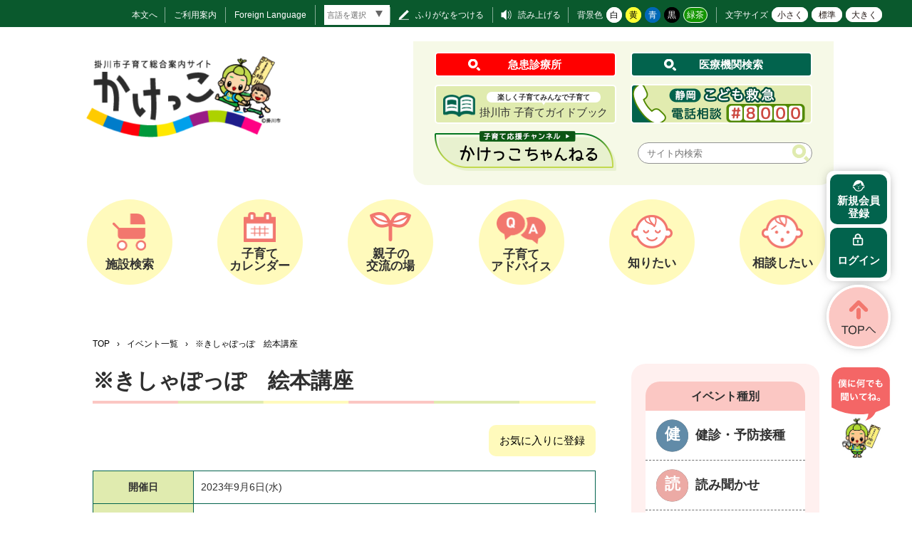

--- FILE ---
content_type: text/html
request_url: https://www.city.kakegawa.shizuoka.jp/kakekko/event-list/489134.html
body_size: 6918
content:
<!doctype html>
<html lang="ja">

<head>
<meta charset="UTF-8" />
<title>※きしゃぽっぽ　絵本講座 -  子育て総合案内サイト「かけっこ」</title>
<link rel="stylesheet" media="all" href="/assets/cms/public.css" />
<link rel="stylesheet" media="all" href="/assets/jplayer.css" />
<script src="/assets/cms/compat.js"></script>
<script src="/assets/cms/public.js"></script>
<script src="/assets/jplayer.js"></script>
<script>
//<![CDATA[

  SS.config = {"site_url":"/kakekko/","kana_url":"/kakekko/kana/","translate_url":"/kakekko/translate/","theme":{"white":{"css_path":null,"name":"白","font_color":null,"background_color":null},"yellow":{"css_path":"/kakekko/css/yellow.css","name":"黄","font_color":null,"background_color":null},"blue":{"css_path":"/kakekko/css/blue.css","name":"青","font_color":null,"background_color":null},"black":{"css_path":"/kakekko/css/black.css","name":"黒","font_color":null,"background_color":null},"green":{"css_path":"/kakekko/css/green.css","name":"緑茶","font_color":null,"background_color":null}},"recommend":{"receiver_url":"https://www.city.kakegawa.shizuoka.jp/.s6/recommend/history/receiver.json","params":{"path":"/kakekko/event-list/489134.html","target_class":"Article::Page","target_id":489134}}};

//]]>
</script><meta name="keywords" content="イベント一覧, お休み" />
<meta name="description" content="開催日 2023年3月20日(月)?2023年3月20日(月) 時間 9：30～15：30 開催場所 子育て支援セ..." />

    <meta name="viewport" content="width=device-width,initial-scale=1.0,user-scalable=yes,minimum-scale=1.0,maximum-scale=2.0">
    <link rel="icon" type="image/x-icon" href="/kakekko/img/favicon.ico" />
    <link href="/kakekko/css/magnific-popup.css" media="all" rel="stylesheet" />
    <link href="/kakekko/css/style.css" media="all" rel="stylesheet" />
    <script src="/kakekko/js/jquery.rwdImageMaps.min.js"></script>
    <script src="/kakekko/js/jquery.magnific-popup.js"></script>
    <script src="/kakekko/js/common.js"></script>
    <!-- bebot -->
    <!-- <script src="https://webchat.bebot.io/js/jsapi.js"></script>
<script src="/kakekko/js/bebot-loader.js"></script> --> 
    <!-- Google tag (gtag.js) -->
<script async src="https://www.googletagmanager.com/gtag/js?id=G-HZFZX8M80S"></script>
<meta name="google-site-verification" content="Nzce47yUx0p67O2eo69lW19N9e5wPFSU0xKDOFOfRdg" />
<script>
 window.dataLayer = window.dataLayer || [];
 function gtag(){dataLayer.push(arguments);}
 gtag('js', new Date());

 gtag('config', 'G-HZFZX8M80S');
</script>
  



</head>

<body id="body--event-list-489134" class="body--event-list cat-docs-list-layout">

    <div id="page">

      <div id="tool">
        <nav>
          <div class="tools">
            <a id="nocssread" href="#wrap">本文へ</a>
            <a id="info" href="/kakekko/use/">ご利用案内</a>
            <a id="lang" href="/gyosei/docs/6978.html" target="_blank">Foreign Language</a>
            <div id="translate-wrap">
              <div class="translate-box">
                <script>
//<![CDATA[
SS.ready(function() {

SS_Translate.siteUrl = "/kakekko/";
SS_Translate.translateUrl = "/kakekko/translate/";
$("#translate-tool-473").on("change", function () {
  var target = $(this).val();
  if (target) {
    url = SS_Kana.url(location.pathname, false);
    url = SS_Translate.url(url, false);
    url = SS_Translate.url(url, target);
    location.href = url;
  } else {
    url = SS_Kana.url(location.pathname, false);
    url = SS_Translate.url(url, false);
    location.href = url;
  }
});

});
//]]>
</script><select name="lang" id="translate-tool-473" class="notranslate" aria-label="言語翻訳"><option value="">言語を選択</option>
<option value="tl">タガログ語（フィリピン語）</option>
<option value="vi">ベトナム語</option>
<option value="id">インドネシア語</option>
<option value="es">スペイン語</option>
<option value="pt">ポルトガル語</option>
<option value="th">タイ語</option>
<option value="ko">韓国語</option>
<option value="en">英語</option>
<option value="ja">日本語</option>
<option value="zh-TW">中国語（繁体）</option>
<option value="zh-CN">中国語（簡体）</option></select>

              </div>
              <!-- アクセシビリティツール -->
              <span id="ss-kana">ふりがなをつける</span>
      <span id="ss-voice">読み上げる</span>
      <div id="theme">背景色<span id="ss-theme"><a href="#" class="white">白</a><a href="#" class="yellow">黄</a><a href="#" class="blue">青</a><a href="#" class="black">黒</a><a href="#" class="green">緑茶</a></span></div>
      <div id="size">文字サイズ<span id="ss-small">小さく</span><span id="ss-medium">標準</span><span id="ss-large">大きく</span></div>
            </div>
          </div>
        </nav>
      </div>
      <div class="head__wrap">
            <!-- ヘッダー -->
            <header class="head">
              <div class="head__inner">
                <!-- logo -->
                <div class="siteinfo">
                  <h1 class="siteinfo__logo"><a href="/kakekko/"><img src="/kakekko/img/logo.png" alt="掛川市 子育て案内サイト" title="掛川市 子育て案内サイト「かけっこ」" /></a></h1>
                </div><!-- .siteinfo -->
      
                <div class="head__utility-wrap">
                  <div class="head__utility">
                    <div class="head__utility-inner">
                      <div class="head__utility-upper">
                        <div class="head-search-banners">
                          <!-- 急患診療所 -->
                          <div class="head-emergency-search"><a href="/gyosei/docs/8908.html">急患診療所</a></div>
                          <!-- 医療機関検索 -->
                          <div class="head-medical-search"><a href="/kakekko/medical/map.html?consultation=1">医療機関検索</a></div>
                        </div>
                        <!-- 新規会員登録 / ログイン -->
                        <div class="head-login"><a class="ss-part" data-href="/kakekko/login/login.part.json">ログイン</a></div>
                      </div><!-- .head__utility-upper -->
      
                      <div class="head__utility-middle">
<div class="book-banner">
  <a href="/kakekko/docs/303794.html">
    <span class="book-banner__inner">
      <img class="book-img" src="/kakekko/img/book-icon.png" alt="掛川市 子育てガイドブック" />
      <span class="book-banner__text">
        <span class="text-upper">楽しく子育てみんなで子育て</span>
        <span class="text-downer">掛川市 子育てガイドブック</span>
      </span><!-- .book-banner__text -->
    </span><!-- .book-banner__inner -->
  </a>
</div><!-- .book-banner -->
<div class="channel-banner">
  <a href="https://www.pref.shizuoka.jp/kodomokyoiku/kodomokosodate/kodomokyukyu/1024067.html" target="_blank">
    <img class="book-img" src="/kakekko/img/kyukyu-bnr-s.png" alt="静岡こども救急電話相談（＃8000番）" />
  </a>
</div>
<div class="channel-banner">
  <a href="https://www.city.kakegawa.shizuoka.jp/kakekko/docs/511609.html" target="_blank">
    <img class="book-img" src="/kakekko/img/kakekko-bnr-s.png" alt="掛川市 子育て応援チャンネル かけっこちゃんねる" />
  </a>
</div>
</div><!-- .head__utility-middle -->
      
                      <div class="head__utility-downer">
      
                        <!-- サイト内検索  -->
                        <div class="head-search">
  <form action="/kakekko/search/" id="cse-search-box">
    <input type="hidden" name="cx" value="c27eaff8ce8d7427e">
    <input type="hidden" name="cof" value="FORID:11">
    <input type="hidden" name="ie" value="UTF-8">
    <input type="text" name="q" size="40" id="search-box" class="text" placeholder="サイト内検索">
    <input type="image" name="sa" value="検索" src="/kakekko/img/search.png" alt="検索" title="検索">
  </form>
</div>
                      </div><!-- .head__utility-downer -->
                    </div><!-- .head__utility-inner -->
                  </div><!-- head__utility -->
                </div><!-- .head__utility-wrap -->
              </div><!-- .head__inner -->
            </header><!-- #head -->
      
            <!-- Gナビ / スマホメニュー -->
            <div class="hamburger-menu">
              <input type="checkbox" id="menu-btn-check">
              <label for="menu-btn-check" class="menu-btn"><span class="menu-bar"></span><span class="name">メニュー</span></label>
              <div class="gnavi-menu">
                <!-- ヘッダー -->
                <header class="head">
                  <div class="head__inner">
                    <!-- logo -->
                    <div class="siteinfo">
                      <h1 class="siteinfo__logo"><a href="/kakekko/"><img src="/kakekko/img/logo.png" alt="掛川市 子育て案内サイト" title="掛川市 子育て案内サイト「かけっこ」" /></a></h1>
                    </div><!-- .siteinfo -->
      
                    <div class="head__utility-wrap">
                      <div class="head__utility">
                        <div class="head__utility-inner">
                          <div class="head__utility-upper">
                            <div class="head-search-banners">
                              <!-- 急患診療所 -->
                              <div class="head-emergency-search"><a href="/gyosei/docs/8908.html">急患診療所</a></div>
                              <!-- 医療機関検索 -->
                              <div class="head-medical-search"><a href="/kakekko/medical/map.html?consultation=1">医療機関検索</a></div>
                            </div>
                            <!-- 新規会員登録 / ログイン -->
                            <div class="head-login"><a class="ss-part" data-href="/kakekko/login/login.part.json">ログイン</a></div>
                          </div><!-- .head__utility-upper -->
      
                          <div class="head__utility-middle">
<div class="book-banner">
  <a href="/kakekko/docs/303794.html">
    <span class="book-banner__inner">
      <img class="book-img" src="/kakekko/img/book-icon.png" alt="掛川市 子育てガイドブック" />
      <span class="book-banner__text">
        <span class="text-upper">楽しく子育てみんなで子育て</span>
        <span class="text-downer">掛川市 子育てガイドブック</span>
      </span><!-- .book-banner__text -->
    </span><!-- .book-banner__inner -->
  </a>
</div><!-- .book-banner -->
<div class="channel-banner">
  <a href="https://www.pref.shizuoka.jp/kodomokyoiku/kodomokosodate/kodomokyukyu/1024067.html" target="_blank">
    <img class="book-img" src="/kakekko/img/kyukyu-bnr-s.png" alt="静岡こども救急電話相談（＃8000番）" />
  </a>
</div>
<div class="channel-banner">
  <a href="https://www.city.kakegawa.shizuoka.jp/kakekko/docs/511609.html" target="_blank">
    <img class="book-img" src="/kakekko/img/kakekko-bnr-s.png" alt="掛川市 子育て応援チャンネル かけっこちゃんねる" />
  </a>
</div>
</div><!-- .head__utility-middle -->
      
                          <div class="head__utility-downer">
      
                            <!-- サイト内検索  -->
                            <div class="head-search">
  <form action="/kakekko/search/" id="cse-search-box">
    <input type="hidden" name="cx" value="c27eaff8ce8d7427e">
    <input type="hidden" name="cof" value="FORID:11">
    <input type="hidden" name="ie" value="UTF-8">
    <input type="text" name="q" size="40" id="search-box" class="text" placeholder="サイト内検索">
    <input type="image" name="sa" value="検索" src="/kakekko/img/search.png" alt="検索" title="検索">
  </form>
</div>
                            <!-- <div class="head-search">
      <form id="site-search-history-part-5" action="/kakekko/search/" accept-charset="UTF-8" method="get">
      <div class="site-search-keyword">
      <input type="text" title="サイト内検索" placeholder="サイト内検索" class="text" id="search-box" size="40" name="s[keyword]" autocomplete="off">
      <ul class="site-search-history" style="display: none;">
      </ul>
      </div>
      <button type="submit" id="search-button"><img src="/kakekko/img/search.png" alt="検索"></button>
      </form>
      </div> -->
                          </div><!-- .head__utility-downer -->
                        </div><!-- .head__utility-inner -->
                      </div><!-- head__utility -->
                    </div><!-- .head__utility-wrap -->
                  </div><!-- .head__inner -->
                </header><!-- #head -->
                <div class="navi-wrap">

  <nav id="navi" class="navi">
    <div class="navi__inner">
      <ul class="nav__list">
        <li class="navi__item navi__item--facility">
          <a href="/kakekko/facility/" class="navi__main-link">
            <span class="nav__item-inner">
              <img class="nav-img" src="/kakekko/img/facility-icon.png" alt="施設検索アイコン">
              <span class="nav_txt">施設検索</span>
            </span><!-- .nav__item-inner -->
          </a>
        </li>
        <li class="navi__item navi__item--calendar">
          <a href="/kakekko/calendar/" class="navi__main-link">
            <span class="nav__item-inner">
              <img class="nav-img" src="/kakekko/img/calendar-icon.png" alt="子育てカレンダーアイコン">
              <span class="nav_txt">子育て<br class="only-pc">カレンダー</span>
            </span><!-- .nav__item-inner -->
          </a>
        </li>
        <li class="navi__item navi__item--asobiba">
          <a href="/kakekko/asobiba/" class="navi__main-link">
            <span class="nav__item-inner">
              <img class="nav-img" src="/kakekko/img/playspot-icon.png" alt="こどもの遊び場アイコン">
              <span class="nav_txt">親子の<br class="only-pc">交流の場</span>
            </span><!-- .nav__item-inner -->
          </a>
        </li>
        <li class="navi__item navi__item--advice">
          <a href="/kakekko/advice-docs/search/" class="navi__main-link">
            <span class="nav__item-inner">
              <img class="nav-img" src="/kakekko/img/advice-icon.png" alt="子育てアドバイスアイコン">
              <span class="nav_txt">子育て<br class="only-pc">アドバイス</span>
            </span><!-- .nav__item-inner -->
          </a>
        </li>
        <li class="navi__item navi__item--know">
          <a href="/kakekko/shiritai/" class="navi__main-link">
            <span class="nav__item-inner">
              <img class="nav-img" src="/kakekko/img/know-icon.png" alt="知りたいアイコン">
              <span class="nav_txt">知りたい</span>
            </span><!-- .nav__item-inner -->
          </a>
        </li>
        <li class="navi__item navi__item--consult">
          <a href="/kakekko/soudanshitai/" class="navi__main-link">
            <span class="nav__item-inner">
              <img class="nav-img" src="/kakekko/img/consult-icon.png" alt="相談したいアイコン">
              <span class="nav_txt">相談したい</span>
            </span><!-- .nav__item-inner -->
          </a>
        </li>
      </ul>
    </div><!-- .navi__inner -->
  </nav>
  <!--#nav .nav -->
</div><!-- .navi-wrap -->
                <!-- ハンバーガーメニュー時のみ -->
                <div class="hamburger-only">
                  <!-- 急患診療所 -->
                  <div class="hamburger-head-emergency-search"><a href="/gyosei/docs/8908.html">急患診療所</a></div>
                  <!-- 医療機関検索 -->
                  <div class="hamburger-head-medical-search"><a href="/kakekko/medical/map.html?consultation=1">医療機関検索</a></div>
      
                  <div class="head__utility-middle">
<div class="book-banner">
  <a href="/kakekko/docs/303794.html">
    <span class="book-banner__inner">
      <img class="book-img" src="/kakekko/img/book-icon.png" alt="掛川市 子育てガイドブック" />
      <span class="book-banner__text">
        <span class="text-upper">楽しく子育てみんなで子育て</span>
        <span class="text-downer">掛川市 子育てガイドブック</span>
      </span><!-- .book-banner__text -->
    </span><!-- .book-banner__inner -->
  </a>
</div><!-- .book-banner -->
<div class="channel-banner">
  <a href="https://www.pref.shizuoka.jp/kodomokyoiku/kodomokosodate/kodomokyukyu/1024067.html" target="_blank">
    <img class="book-img" src="/kakekko/img/kyukyu-bnr-s.png" alt="静岡こども救急電話相談（＃8000番）" />
  </a>
</div>
<div class="channel-banner">
  <a href="https://www.city.kakegawa.shizuoka.jp/kakekko/docs/511609.html" target="_blank">
    <img class="book-img" src="/kakekko/img/kakekko-bnr-s.png" alt="掛川市 子育て応援チャンネル かけっこちゃんねる" />
  </a>
</div>
</div><!-- .head__utility-middle -->
      
                </div><!-- .hamburger-only -->
              </div><!-- .gnavi-menu -->
            </div>
      </div>

      <!-- コンテンツ -->
      <div id="wrap">
        <div class="wrap__inner">

          <div class="breadcrumb-wrap"><div class="crumbs">
    <div class="crumb" itemscope itemtype="https://schema.org/BreadcrumbList">
      <span class="page" itemprop="itemListElement" itemscope itemtype="https://schema.org/ListItem"><span itemprop="name"><a itemprop="item" href="/kakekko/">TOP</a></span><meta itemprop="position" content="1"></span><span class="separator">&rsaquo;</span><span class="page" itemprop="itemListElement" itemscope itemtype="https://schema.org/ListItem"><span itemprop="name"><a itemprop="item" href="/kakekko/event-list/">イベント一覧</a></span><meta itemprop="position" content="2"></span><span class="separator">&rsaquo;</span><span class="page" itemprop="itemListElement" itemscope itemtype="https://schema.org/ListItem"><span itemprop="name">※きしゃぽっぽ　絵本講座</span><meta itemprop="position" content="3"></span>
    </div>
</div>
</div><!-- .breadcrumb-wrap -->

          <div id="content">
            <div id="main">

              <header class="doc-header">
                <h1 class="doc-header__title">※きしゃぽっぽ　絵本講座</h1>
              </header><!-- .doc-header -->

              <div class="category-nodes nodes">

  

  

  

  

  

  

  

  

</div>


              <div class="category-nodes nodes">
<!-- 最下層カテゴリーリストBK -->


















</div>


              <div class="yield-wrap">

                <a class="ss-part" data-href="/kakekko/mypage/bookmark/bookmark.part.json">ブックマーク</a>

                <!-- layout_yield -->    
    
    
    
    
    
    
    
    
    
    
    
    
    
    

  <p class="bosyu_end">
    
</p>
<table>
  <tbody>
    <tr>
      <th>開催日</th>
      <td> 
        
        <span class="inline">2023年9月6日(水)</span>
        
        
      </td>
    </tr>
    <tr>
      <th>時間</th>
      <td>10:00～10:30</td>
    </tr>
    <tr>
      <th>開催場所</th>
      <td>
        <span class="inline">子育て支援センターきしゃぽっぽ</span>
        <span class="inline">掛川市和光2-16-1</span>
      </td>
    </tr>
    <tr>
      <th>イベント<br class="only-sp">内容</th>
      <td>子どものとも社　田力さんが、絵本の大切さ、質の良い絵本についてお話をしてくれます。<br> 親子で絵本の世界を楽しみましょう。</td>
    </tr>
    <tr>
      <th>対象者</th>
      <td>未就園児</td>
    </tr>
    
    <tr>
      <th>料金</th>
      <td>無料</td>
    </tr>
    
    <tr>
      <th>定員</th>
      <td>15組</td>
    </tr>
    
    
    
    
    <tr>
      <th>事前申込</th>
      <td>事前申し込み必要</td>
    </tr>
    
    
    <tr>
      <th>問い合わせ先</th>
      <td>
        
        <span class="inline"> 子育て支援センターきしゃぽっぽ</span>
        
        <span class="inline">TEL： 0537-24-5501</span>
        
        
        
      </td>
    </tr>
    
  </tbody>
</table>

<div class="event-img">

</div>
<div class="event-pdf-link">

</div>


    
    
    
    
    <section class="categories">
  <header><h2>カテゴリー</h2></header>
  <div class="nodes">
    <ul>
      <li><a href="/kakekko/event-type/kouza/">講座・教室</a></li>
      <li><a href="/kakekko/event-type/yomi/">読み聞かせ</a></li>
      <li><a href="/kakekko/oshirase/">お知らせ</a></li>
      <li><a href="/kakekko/oshirase/event/">イベント</a></li>
    </ul>
  </div>
</section>

    
    








  <footer class="contact">
    <h2>お問い合わせ</h2>
      <p class="group">子育て支援センターきしゃぽっぽ</p>
      <dl class="tel"><dt>電話:</dt><dd><a href="tel:0537245501">0537-24-5501</a></dd></dl>
      <dl class="link"><dt>リンクURL:</dt><dd><a href="https://www.city.kakegawa.shizuoka.jp/kakekko/asobiba/kosodateshien-center/center-kisya.html">子育て支援センターきしゃぽっぽ</a></dd></dl>
  </footer>

    
    
    
    
    
    
    
    
    
    
    
    
    

<!-- /layout_yield -->

              </div><!-- .yield-wrap -->

              <div class="sns-share">
                <div class="sns-share__bubble">
                  <div class="sns-share__bubble-text"><span class="sns-share__bubble-text-inner">シェアする</span></div>
                </div><!-- .sns-share__bubble -->

                
<div class="cms-sns_share">

<div id="fb-root"></div>
<script>(function(d, s, id) {
  var js, fjs = d.getElementsByTagName(s)[0];
  if (d.getElementById(id)) return;
  js = d.createElement(s); js.id = id;
  js.src = "//connect.facebook.net/ja_JP/sdk.js#xfbml=1&version=v2.8";
  fjs.parentNode.insertBefore(js, fjs);
}(document, 'script', 'facebook-jssdk'));</script>

    <div class="site fb fb-share">
      <div class="fb-share-button" data-href="https://www.city.kakegawa.shizuoka.jp/kakekko/event-list/489134.html" data-layout="button_count"></div>
    </div>

    <div class="site twitter">
      <a href="https://twitter.com/share" class="twitter-share-button" data-url="https://www.city.kakegawa.shizuoka.jp/kakekko/event-list/489134.html">ツイート</a>
      <script>!function(d,s,id){var js,fjs=d.getElementsByTagName(s)[0],p=/^http:/.test(d.location)?'http':'https';
      if(!d.getElementById(id)){js=d.createElement(s);js.id=id;js.src=p+'://platform.twitter.com/widgets.js';
      fjs.parentNode.insertBefore(js,fjs);}}(document, 'script', 'twitter-wjs');</script>
    </div>

    <div class="site hatena">
      <a href="https://b.hatena.ne.jp/entry/https://www.city.kakegawa.shizuoka.jp/kakekko/event-list/489134.html" class="hatena-bookmark-button"
        data-hatena-bookmark-layout="standard-balloon"
        data-hatena-bookmark-lang="ja" title="このエントリーをはてなブックマークに追加">
        <img src="//b.st-hatena.com/images/entry-button/button-only@2x.png"
          alt="このエントリーをはてなブックマークに追加" width="20" height="20" style="border: none;" /></a>
      <script type="text/javascript" src="//b.st-hatena.com/js/bookmark_button.js" charset="utf-8" async="async"></script>
    </div>

    <div class="site line">
      <div class="line-it-button" style="display: none;" data-type="share-a" data-lang="ja" ></div>
      <script src="//scdn.line-apps.com/n/line_it/thirdparty/loader.min.js" async="async" defer="defer" ></script>
    </div>
</div>

              </div><!-- .sns-share -->


            </div><!-- #main -->

            <div id="side">
              <div class="category-nodes nodes">
<section class="sub-catelist">
  <div class="sub-catelist__header">
    <h2 class="sub-catelist__header-title">イベント種別</h2><!-- .sub-catelist__header-title -->
  </div><!-- .sub-catelist__header -->
  <ul class="sub-catelist__list">
<li class="sub-catelist__item ">
      <header class="sub-catelist__item-header">
        <h2 class="sub-catelist__item-title">
          <a href="/kakekko/event-type/kenshin-yobou/" class="sub-catelist__item-link sub-catelist__item-link--kenshin-yobou">健診・予防接種</a>
        </h2><!-- .sub-catelist__item-title -->
      </header><!-- .sub-catelist__item-header -->
    </li>
<li class="sub-catelist__item ">
      <header class="sub-catelist__item-header">
        <h2 class="sub-catelist__item-title">
          <a href="/kakekko/event-type/yomi/" class="sub-catelist__item-link sub-catelist__item-link--yomi">読み聞かせ</a>
        </h2><!-- .sub-catelist__item-title -->
      </header><!-- .sub-catelist__item-header -->
    </li>
<li class="sub-catelist__item ">
      <header class="sub-catelist__item-header">
        <h2 class="sub-catelist__item-title">
          <a href="/kakekko/event-type/kouen/" class="sub-catelist__item-link sub-catelist__item-link--kouen">講演</a>
        </h2><!-- .sub-catelist__item-title -->
      </header><!-- .sub-catelist__item-header -->
    </li>
<li class="sub-catelist__item ">
      <header class="sub-catelist__item-header">
        <h2 class="sub-catelist__item-title">
          <a href="/kakekko/event-type/kouza/" class="sub-catelist__item-link sub-catelist__item-link--kouza">講座・教室</a>
        </h2><!-- .sub-catelist__item-title -->
      </header><!-- .sub-catelist__item-header -->
    </li>
<li class="sub-catelist__item ">
      <header class="sub-catelist__item-header">
        <h2 class="sub-catelist__item-title">
          <a href="/kakekko/event-type/soudan/" class="sub-catelist__item-link sub-catelist__item-link--soudan">相談</a>
        </h2><!-- .sub-catelist__item-title -->
      </header><!-- .sub-catelist__item-header -->
    </li>
<li class="sub-catelist__item ">
      <header class="sub-catelist__item-header">
        <h2 class="sub-catelist__item-title">
          <a href="/kakekko/event-type/gyouji/" class="sub-catelist__item-link sub-catelist__item-link--gyouji">季節の行事</a>
        </h2><!-- .sub-catelist__item-title -->
      </header><!-- .sub-catelist__item-header -->
    </li>
<li class="sub-catelist__item ">
      <header class="sub-catelist__item-header">
        <h2 class="sub-catelist__item-title">
          <a href="/kakekko/event-type/other/" class="sub-catelist__item-link sub-catelist__item-link--other">その他イベント</a>
        </h2><!-- .sub-catelist__item-title -->
      </header><!-- .sub-catelist__item-header -->
    </li>
<li class="sub-catelist__item ">
      <header class="sub-catelist__item-header">
        <h2 class="sub-catelist__item-title">
          <a href="/kakekko/event-type/oyasumi/" class="sub-catelist__item-link sub-catelist__item-link--oyasumi">お休み</a>
        </h2><!-- .sub-catelist__item-title -->
      </header><!-- .sub-catelist__item-header -->
    </li>
</ul><!-- .sub-catelist__list -->
</section><!-- .sub-catelist -->
</div>


            </div><!-- #side -->
          </div><!-- #content -->

        </div><!-- .wrap__inner -->
      </div><!-- .wrap -->
<section id="chat">
  <div class="chat-close">
    <img src="/kakekko/img/chat-kinjiro.svg" alt="チャットボット：僕に何でも聞いてね" width="84">
  </div>
  <div class="chat-open">
    <header>
      <h2>チャットボット</h2><span class="close-btn"><img src="/gyosei/img/chat-close.png" alt="閉じる"></span>
    </header>
    <a class="ss-part" data-href="/gyosei/bot.part.json" data-site-url="/gyosei/" data-translate-url="/gyosei/translate/">チャットボット</a>
  </div>
</section>
      <div id="float-menu">

        <!-- 新規会員登録 / ログイン -->
        <div class="head-login"><a class="ss-part" data-href="/kakekko/login/login.part.json">ログイン</a></div>

        <!-- ページトップ -->
        <p class="pagetop">
  <a href="#page">
    <img src="/kakekko/img/pagetop.png" alt="PAGE TOP" />
  </a>
</p>

      </div><!-- #float-menu -->
      <!-- フッター -->
      <footer id="foot" class="footer">
  <div class="footer__inner">
    <div class="footer__info">
      <p class="footer__name">掛川市役所 こども政策課</p><!-- .footer__name -->
      <div class="p footer__address">〒436-8650 静岡県掛川市長谷一丁目1番地の1</div><!-- .p footer__address -->
      <p class="footer__tel">0537-21-1211</p><!-- .footer__tel -->
      <p class="footer__mail"><a href="/kakekko/inquiry/">お問い合わせ</a></p><!-- .footer__mail -->
    </div><!-- .footer_info -->

    <div class="footer__utility">
      <ul class="footer__menu-list">
        <li class="footer__menu-item"><a href="/kakekko/docs/303379.html" class="footer__link">個人情報保護</a></li><!-- .footer__menu-item -->
        <li class="footer__menu-item"><a href="/kakekko/inquiry/" class="footer__link">お問い合わせ</a></li><!-- .footer__menu-item -->
        <li class="footer__menu-item"><a href="/kakekko/sitemap/" class="footer__link">サイトマップ</a></li><!-- .footer__menu-item -->
      </ul><!-- .footer__menu-list -->
      <div class="footer__sns">
        <a href="https://lin.ee/nfzbpFZ" target="_blank" class="footer__sns-line"></a>
        <a href="https://twitter.com/KakegawaCity" target="_blank" class="footer__sns-twitter"></a>
        <a href="https://www.youtube.com/@kodomoseisaku1211" target="_blank" class="footer__sns-youtube"></a>
      </div><!-- .footer__sns -->
    </div><!-- .footer__utility -->
  </div><!-- .footer_inner -->

  <div class="footer__copy"><small>&copy; Kakegawa City All rights Reserved.</small></div>

</footer><!-- #foot.footer -->
      

    </div><!-- #page -->
  <script type="text/javascript" src="/_Incapsula_Resource?SWJIYLWA=719d34d31c8e3a6e6fffd425f7e032f3&ns=1&cb=972075496" async></script></body>

</html>


--- FILE ---
content_type: text/css
request_url: https://www.city.kakegawa.shizuoka.jp/kakekko/css/style.css
body_size: 88822
content:
@charset "UTF-8";
@media -sass-debug-info{filename{font-family:file\:\/\/\/var\/www\/shirasagi\/public\/sites\/w\/w\/w\/_\/kakekko\/css\/init\.scss}line{font-family:\000036}}
*,
*:before,
*:after {
  -webkit-box-sizing: border-box;
  -moz-box-sizing: border-box;
  -o-box-sizing: border-box;
  -ms-box-sizing: border-box;
  box-sizing: border-box;
}

@media -sass-debug-info{filename{font-family:file\:\/\/\/var\/www\/shirasagi\/public\/sites\/w\/w\/w\/_\/kakekko\/css\/init\.scss}line{font-family:\0000316}}
header,
footer,
nav,
section,
article,
figure,
aside {
  display: block;
  margin: 0px;
}

/*
html5doctor.com Reset Stylesheet
v1.6.1
Last Updated: 2010-09-17
Author: Richard Clark - http://richclarkdesign.com
Twitter: @rich_clark
*/
@media -sass-debug-info{filename{font-family:file\:\/\/\/var\/www\/shirasagi\/public\/sites\/w\/w\/w\/_\/kakekko\/css\/init\.scss}line{font-family:\0000336}}
html,
body,
div,
span,
object,
iframe,
h1,
h2,
h3,
h4,
h5,
h6,
p,
blockquote,
pre,
abbr,
address,
cite,
code,
del,
dfn,
em,
img,
ins,
kbd,
q,
samp,
small,
strong,
sub,
sup,
var,
b,
i,
dl,
dt,
dd,
ol,
ul,
li,
fieldset,
form,
label,
legend,
table,
caption,
tbody,
tfoot,
thead,
tr,
th,
td,
article,
aside,
canvas,
details,
figcaption,
figure,
footer,
header,
hgroup,
menu,
nav,
section,
summary,
time,
mark,
audio,
video {
  margin: 0;
  padding: 0;
  border: 0;
  outline: 0;
  font-size: 100%;
  vertical-align: baseline;
  background: transparent;
}

@media -sass-debug-info{filename{font-family:file\:\/\/\/var\/www\/shirasagi\/public\/sites\/w\/w\/w\/_\/kakekko\/css\/init\.scss}line{font-family:\00003114}}
body {
  line-height: 1.85;
}

@media -sass-debug-info{filename{font-family:file\:\/\/\/var\/www\/shirasagi\/public\/sites\/w\/w\/w\/_\/kakekko\/css\/init\.scss}line{font-family:\00003118}}
article,
aside,
details,
figcaption,
figure,
footer,
header,
hgroup,
menu,
nav,
section {
  display: block;
}

@media -sass-debug-info{filename{font-family:file\:\/\/\/var\/www\/shirasagi\/public\/sites\/w\/w\/w\/_\/kakekko\/css\/init\.scss}line{font-family:\00003132}}
nav ul {
  list-style: none;
}

@media -sass-debug-info{filename{font-family:file\:\/\/\/var\/www\/shirasagi\/public\/sites\/w\/w\/w\/_\/kakekko\/css\/init\.scss}line{font-family:\00003136}}
blockquote,
q {
  quotes: none;
}

@media -sass-debug-info{filename{font-family:file\:\/\/\/var\/www\/shirasagi\/public\/sites\/w\/w\/w\/_\/kakekko\/css\/init\.scss}line{font-family:\00003141}}
blockquote:before,
blockquote:after,
q:before,
q:after {
  content: '';
  content: none;
}

@media -sass-debug-info{filename{font-family:file\:\/\/\/var\/www\/shirasagi\/public\/sites\/w\/w\/w\/_\/kakekko\/css\/init\.scss}line{font-family:\00003149}}
a {
  margin: 0;
  padding: 0;
  font-size: 100%;
  vertical-align: baseline;
  background: transparent;
}

/* change colours to suit your needs */
@media -sass-debug-info{filename{font-family:file\:\/\/\/var\/www\/shirasagi\/public\/sites\/w\/w\/w\/_\/kakekko\/css\/init\.scss}line{font-family:\00003158}}
ins {
  background-color: #ff9;
  color: #000;
  text-decoration: none;
}

/* change colours to suit your needs */
@media -sass-debug-info{filename{font-family:file\:\/\/\/var\/www\/shirasagi\/public\/sites\/w\/w\/w\/_\/kakekko\/css\/init\.scss}line{font-family:\00003165}}
mark {
  background-color: #ff9;
  color: #000;
  font-style: italic;
  font-weight: bold;
}

@media -sass-debug-info{filename{font-family:file\:\/\/\/var\/www\/shirasagi\/public\/sites\/w\/w\/w\/_\/kakekko\/css\/init\.scss}line{font-family:\00003172}}
del {
  text-decoration: line-through;
}

@media -sass-debug-info{filename{font-family:file\:\/\/\/var\/www\/shirasagi\/public\/sites\/w\/w\/w\/_\/kakekko\/css\/init\.scss}line{font-family:\00003176}}
abbr[title],
dfn[title] {
  border-bottom: 1px dotted;
  cursor: help;
}

@media -sass-debug-info{filename{font-family:file\:\/\/\/var\/www\/shirasagi\/public\/sites\/w\/w\/w\/_\/kakekko\/css\/init\.scss}line{font-family:\00003182}}
table {
  border-collapse: collapse;
  border-spacing: 0;
}

/* change border colour to suit your needs */
@media -sass-debug-info{filename{font-family:file\:\/\/\/var\/www\/shirasagi\/public\/sites\/w\/w\/w\/_\/kakekko\/css\/init\.scss}line{font-family:\00003188}}
hr {
  display: block;
  height: 1px;
  border: 0;
  border-top: 1px solid #cccccc;
  margin: 1em 0;
  padding: 0;
}

@media -sass-debug-info{filename{font-family:file\:\/\/\/var\/www\/shirasagi\/public\/sites\/w\/w\/w\/_\/kakekko\/css\/init\.scss}line{font-family:\00003197}}
input,
select {
  vertical-align: middle;
}

/* =================================
element
================================= */
@media -sass-debug-info{filename{font-family:file\:\/\/\/var\/www\/shirasagi\/public\/sites\/w\/w\/w\/_\/kakekko\/css\/style\.scss}line{font-family:\000038}}
html {
  height: 100%;
  font-family: a-otf-jun-pro, sans-serif, "Hiragino Kaku Gothic Pro", "ヒラギノ角ゴ Pro W3", "YuGothic", "Yu Gothic", "游ゴシック", "游ゴシック体", "Noto Sans Japanese", Meiryo, "メイリオ", Tahoma, Verdana, "MS PGothic", "ＭＳ　Ｐゴシック", sans-serif;
}

@media -sass-debug-info{filename{font-family:file\:\/\/\/var\/www\/shirasagi\/public\/sites\/w\/w\/w\/_\/kakekko\/css\/style\.scss}line{font-family:\0000313}}
body {
  -webkit-print-color-adjust: exact;
  position: relative;
  margin: 0 auto;
  font-family: a-otf-jun-pro, sans-serif, "Hiragino Kaku Gothic Pro", "ヒラギノ角ゴ Pro W3", "YuGothic", "Yu Gothic", "游ゴシック", "游ゴシック体", "Noto Sans Japanese", Meiryo, "メイリオ", Tahoma, Verdana, "MS PGothic", "ＭＳ　Ｐゴシック", sans-serif;
  font-size: 100%;
  color: #303030;
}
@media only screen and (max-width: 768px) {
@media -sass-debug-info{filename{font-family:file\:\/\/\/var\/www\/shirasagi\/public\/sites\/w\/w\/w\/_\/kakekko\/css\/style\.scss}line{font-family:\0000313}}
  body {
    min-width: auto;
  }
}
@media -sass-debug-info{filename{font-family:file\:\/\/\/var\/www\/shirasagi\/public\/sites\/w\/w\/w\/_\/kakekko\/css\/style\.scss}line{font-family:\0000327}}
body.active {
  height: 100%;
  overflow: hidden;
}

@media -sass-debug-info{filename{font-family:file\:\/\/\/var\/www\/shirasagi\/public\/sites\/w\/w\/w\/_\/kakekko\/css\/style\.scss}line{font-family:\0000333}}
body.body--docs,
body.body--shisetsu-otayori-docs {
  line-height: 1.6 !important;
}

@media -sass-debug-info{filename{font-family:file\:\/\/\/var\/www\/shirasagi\/public\/sites\/w\/w\/w\/_\/kakekko\/css\/style\.scss}line{font-family:\0000338}}
h1,
h2,
h3,
h4,
h5 {
  margin: 0;
  font-size: 100%;
  font-weight: normal;
}

@media -sass-debug-info{filename{font-family:file\:\/\/\/var\/www\/shirasagi\/public\/sites\/w\/w\/w\/_\/kakekko\/css\/style\.scss}line{font-family:\0000348}}
small {
  display: block;
  font-size: 88%;
  line-height: 1.3;
}

@media -sass-debug-info{filename{font-family:file\:\/\/\/var\/www\/shirasagi\/public\/sites\/w\/w\/w\/_\/kakekko\/css\/style\.scss}line{font-family:\0000354}}
a {
  color: #004098;
}
@media -sass-debug-info{filename{font-family:file\:\/\/\/var\/www\/shirasagi\/public\/sites\/w\/w\/w\/_\/kakekko\/css\/style\.scss}line{font-family:\0000357}}
a:hover {
  text-decoration: none;
}
@media -sass-debug-info{filename{font-family:file\:\/\/\/var\/www\/shirasagi\/public\/sites\/w\/w\/w\/_\/kakekko\/css\/style\.scss}line{font-family:\0000361}}
a:visited {
  color: #004098;
}

@media -sass-debug-info{filename{font-family:file\:\/\/\/var\/www\/shirasagi\/public\/sites\/w\/w\/w\/_\/kakekko\/css\/style\.scss}line{font-family:\0000370}}
rp,
rt {
  color: #000;
  font-size: 63%;
  font-weight: normal;
  background: #fff;
}

@media -sass-debug-info{filename{font-family:file\:\/\/\/var\/www\/shirasagi\/public\/sites\/w\/w\/w\/_\/kakekko\/css\/style\.scss}line{font-family:\0000378}}
rp {
  margin: 0;
}

@media -sass-debug-info{filename{font-family:file\:\/\/\/var\/www\/shirasagi\/public\/sites\/w\/w\/w\/_\/kakekko\/css\/style\.scss}line{font-family:\0000382}}
img {
  vertical-align: middle;
}
@media only screen and (max-width: 480px) {
@media -sass-debug-info{filename{font-family:file\:\/\/\/var\/www\/shirasagi\/public\/sites\/w\/w\/w\/_\/kakekko\/css\/style\.scss}line{font-family:\0000382}}
  img {
    max-width: 100%;
    height: auto !important;
  }
}

@media -sass-debug-info{filename{font-family:file\:\/\/\/var\/www\/shirasagi\/public\/sites\/w\/w\/w\/_\/kakekko\/css\/style\.scss}line{font-family:\0000391}}
ul li {
  list-style: none;
}

@media -sass-debug-info{filename{font-family:file\:\/\/\/var\/www\/shirasagi\/public\/sites\/w\/w\/w\/_\/kakekko\/css\/style\.scss}line{font-family:\0000395}}
.no-info {
  padding: 16px 20px;
  color: #000;
  font-size: 88%;
}

@media -sass-debug-info{filename{font-family:file\:\/\/\/var\/www\/shirasagi\/public\/sites\/w\/w\/w\/_\/kakekko\/css\/style\.scss}line{font-family:\00003101}}
.wrap-table {
  overflow-x: scroll;
}

@media -sass-debug-info{filename{font-family:file\:\/\/\/var\/www\/shirasagi\/public\/sites\/w\/w\/w\/_\/kakekko\/css\/style\.scss}line{font-family:\00003105}}
.only-pc {
  display: block;
}
@media only screen and (max-width: 768px) {
@media -sass-debug-info{filename{font-family:file\:\/\/\/var\/www\/shirasagi\/public\/sites\/w\/w\/w\/_\/kakekko\/css\/style\.scss}line{font-family:\00003105}}
  .only-pc {
    display: none;
  }
}

@media -sass-debug-info{filename{font-family:file\:\/\/\/var\/www\/shirasagi\/public\/sites\/w\/w\/w\/_\/kakekko\/css\/style\.scss}line{font-family:\00003113}}
.only-sp {
  display: none;
}
@media only screen and (max-width: 768px) {
@media -sass-debug-info{filename{font-family:file\:\/\/\/var\/www\/shirasagi\/public\/sites\/w\/w\/w\/_\/kakekko\/css\/style\.scss}line{font-family:\00003113}}
  .only-sp {
    display: block;
  }
}

@media -sass-debug-info{filename{font-family:file\:\/\/\/var\/www\/shirasagi\/public\/sites\/w\/w\/w\/_\/kakekko\/css\/style\.scss}line{font-family:\00003122}}
br.only-pc {
  display: inline-block;
}
@media only screen and (max-width: 768px) {
@media -sass-debug-info{filename{font-family:file\:\/\/\/var\/www\/shirasagi\/public\/sites\/w\/w\/w\/_\/kakekko\/css\/style\.scss}line{font-family:\00003122}}
  br.only-pc {
    display: none;
  }
}
@media -sass-debug-info{filename{font-family:file\:\/\/\/var\/www\/shirasagi\/public\/sites\/w\/w\/w\/_\/kakekko\/css\/style\.scss}line{font-family:\00003130}}
br.only-sp {
  display: none;
}
@media only screen and (max-width: 768px) {
@media -sass-debug-info{filename{font-family:file\:\/\/\/var\/www\/shirasagi\/public\/sites\/w\/w\/w\/_\/kakekko\/css\/style\.scss}line{font-family:\00003130}}
  br.only-sp {
    display: inline-block;
  }
}

@media -sass-debug-info{filename{font-family:file\:\/\/\/var\/www\/shirasagi\/public\/sites\/w\/w\/w\/_\/kakekko\/css\/style\.scss}line{font-family:\00003140}}
.float-left,
.ss-alignment-left {
  float: left;
  margin: 0 12px 12px 0;
}
@media only screen and (max-width: 480px) {
@media -sass-debug-info{filename{font-family:file\:\/\/\/var\/www\/shirasagi\/public\/sites\/w\/w\/w\/_\/kakekko\/css\/style\.scss}line{font-family:\00003140}}
  .float-left,
  .ss-alignment-left {
    margin: 0;
    float: none;
  }
}

@media -sass-debug-info{filename{font-family:file\:\/\/\/var\/www\/shirasagi\/public\/sites\/w\/w\/w\/_\/kakekko\/css\/style\.scss}line{font-family:\00003151}}
.float-right,
.ss-alignment-right {
  float: right;
  margin: 0 0 12px 12px;
}
@media only screen and (max-width: 480px) {
@media -sass-debug-info{filename{font-family:file\:\/\/\/var\/www\/shirasagi\/public\/sites\/w\/w\/w\/_\/kakekko\/css\/style\.scss}line{font-family:\00003151}}
  .float-right,
  .ss-alignment-right {
    margin: 0;
    float: none;
  }
}

@media -sass-debug-info{filename{font-family:file\:\/\/\/var\/www\/shirasagi\/public\/sites\/w\/w\/w\/_\/kakekko\/css\/style\.scss}line{font-family:\00003162}}
.clear,
.ss-alignment-center {
  clear: both;
}

@media -sass-debug-info{filename{font-family:file\:\/\/\/var\/www\/shirasagi\/public\/sites\/w\/w\/w\/_\/kakekko\/css\/style\.scss}line{font-family:\00003167}}
#page article .ss-alignment-center {
  text-align: center;
}

@media -sass-debug-info{filename{font-family:file\:\/\/\/var\/www\/shirasagi\/public\/sites\/w\/w\/w\/_\/kakekko\/css\/style\.scss}line{font-family:\00003171}}
#ss-preview {
  z-index: 1000;
}

@media only screen and (max-width: 768px) {
@media -sass-debug-info{filename{font-family:file\:\/\/\/var\/www\/shirasagi\/public\/sites\/w\/w\/w\/_\/kakekko\/css\/style\.scss}line{font-family:\00003180}}
  input[type="text"],
  input[type="email"] {
    border: 1px solid #ccc;
  }
}
@media only screen and (max-width: 768px) {
@media -sass-debug-info{filename{font-family:file\:\/\/\/var\/www\/shirasagi\/public\/sites\/w\/w\/w\/_\/kakekko\/css\/style\.scss}line{font-family:\00003186}}
  video,
  iframe {
    aspect-ratio: 16 / 9;
    width: 100%;
    height: 100%;
  }
}

@media -sass-debug-info{filename{font-family:file\:\/\/\/var\/www\/shirasagi\/public\/sites\/w\/w\/w\/_\/kakekko\/css\/style\.scss}line{font-family:\00003199}}
#body--calendar-index #content #main,
body.body--calendar #content #main {
  max-width: 1180px;
  margin: 0 auto;
  padding: 30px 20px;
}
@media only screen and (max-width: 480px) {
@media -sass-debug-info{filename{font-family:file\:\/\/\/var\/www\/shirasagi\/public\/sites\/w\/w\/w\/_\/kakekko\/css\/style\.scss}line{font-family:\00003199}}
  #body--calendar-index #content #main,
  body.body--calendar #content #main {
    padding: 10px 0;
  }
}
@media -sass-debug-info{filename{font-family:file\:\/\/\/var\/www\/shirasagi\/public\/sites\/w\/w\/w\/_\/kakekko\/css\/style\.scss}line{font-family:\00003208}}
#body--calendar-index #content #main .yield-wrap,
body.body--calendar #content #main .yield-wrap {
  padding: 30px 0;
  /* リスト形式 */
  /* 表形式 */
}
@media -sass-debug-info{filename{font-family:file\:\/\/\/var\/www\/shirasagi\/public\/sites\/w\/w\/w\/_\/kakekko\/css\/style\.scss}line{font-family:\00003214}}
#body--calendar-index #content #main .yield-wrap nav.filters ul,
body.body--calendar #content #main .yield-wrap nav.filters ul {
  flex-wrap: wrap;
}
@media -sass-debug-info{filename{font-family:file\:\/\/\/var\/www\/shirasagi\/public\/sites\/w\/w\/w\/_\/kakekko\/css\/style\.scss}line{font-family:\00003217}}
#body--calendar-index #content #main .yield-wrap nav.filters ul li,
body.body--calendar #content #main .yield-wrap nav.filters ul li {
  margin: 0 16px 17px 0;
}
@media only screen and (max-width: 768px) {
@media -sass-debug-info{filename{font-family:file\:\/\/\/var\/www\/shirasagi\/public\/sites\/w\/w\/w\/_\/kakekko\/css\/style\.scss}line{font-family:\00003217}}
  #body--calendar-index #content #main .yield-wrap nav.filters ul li,
  body.body--calendar #content #main .yield-wrap nav.filters ul li {
    margin: 0 10px 10px 0;
  }
}
@media -sass-debug-info{filename{font-family:file\:\/\/\/var\/www\/shirasagi\/public\/sites\/w\/w\/w\/_\/kakekko\/css\/style\.scss}line{font-family:\00003224}}
#body--calendar-index #content #main .yield-wrap nav.filters ul li:last-of-type,
body.body--calendar #content #main .yield-wrap nav.filters ul li:last-of-type {
  margin-right: 0;
}
@media -sass-debug-info{filename{font-family:file\:\/\/\/var\/www\/shirasagi\/public\/sites\/w\/w\/w\/_\/kakekko\/css\/style\.scss}line{font-family:\00003228}}
#body--calendar-index #content #main .yield-wrap nav.filters ul li a,
body.body--calendar #content #main .yield-wrap nav.filters ul li a {
  display: block;
  position: relative;
  padding: 10px 10px 10px 57px;
  border-radius: 10px;
  font-size: 14px;
  font-weight: bold;
  text-align: start;
  background-color: #bbb;
  color: #303030;
  text-decoration: none;
}
@media only screen and (max-width: 768px) {
@media -sass-debug-info{filename{font-family:file\:\/\/\/var\/www\/shirasagi\/public\/sites\/w\/w\/w\/_\/kakekko\/css\/style\.scss}line{font-family:\00003228}}
  #body--calendar-index #content #main .yield-wrap nav.filters ul li a,
  body.body--calendar #content #main .yield-wrap nav.filters ul li a {
    padding: 5px 10px 5px 57px;
  }
}
@media -sass-debug-info{filename{font-family:file\:\/\/\/var\/www\/shirasagi\/public\/sites\/w\/w\/w\/_\/kakekko\/css\/style\.scss}line{font-family:\00003247}}
#body--calendar-index #content #main .yield-wrap nav.filters ul li a::before,
body.body--calendar #content #main .yield-wrap nav.filters ul li a::before {
  position: absolute;
  top: 50%;
  left: 5px;
  content: "";
  transform: translateY(-50%);
  width: 23px;
  height: 23px;
  left: 32px;
  font-size: 16px;
  text-align: center;
  color: #fff;
  line-height: 23px;
  border-radius: 50%;
}
@media -sass-debug-info{filename{font-family:file\:\/\/\/var\/www\/shirasagi\/public\/sites\/w\/w\/w\/_\/kakekko\/css\/style\.scss}line{font-family:\00003263}}
#body--calendar-index #content #main .yield-wrap nav.filters ul li a:hover,
body.body--calendar #content #main .yield-wrap nav.filters ul li a:hover {
  background-color: #ccc;
}
@media -sass-debug-info{filename{font-family:file\:\/\/\/var\/www\/shirasagi\/public\/sites\/w\/w\/w\/_\/kakekko\/css\/style\.scss}line{font-family:\00003267}}
#body--calendar-index #content #main .yield-wrap nav.filters ul li a.clicked,
body.body--calendar #content #main .yield-wrap nav.filters ul li a.clicked {
  background-color: #FFFABC;
}
@media -sass-debug-info{filename{font-family:file\:\/\/\/var\/www\/shirasagi\/public\/sites\/w\/w\/w\/_\/kakekko\/css\/style\.scss}line{font-family:\00003270}}
#body--calendar-index #content #main .yield-wrap nav.filters ul li a.clicked:hover,
body.body--calendar #content #main .yield-wrap nav.filters ul li a.clicked:hover {
  background-color: #ccc;
}
@media -sass-debug-info{filename{font-family:file\:\/\/\/var\/www\/shirasagi\/public\/sites\/w\/w\/w\/_\/kakekko\/css\/style\.scss}line{font-family:\00003282}}
#body--calendar-index #content #main .yield-wrap nav.filters ul li.kenshin-yobou a:before,
body.body--calendar #content #main .yield-wrap nav.filters ul li.kenshin-yobou a:before {
  content: "健";
  background-color: #618BA8;
  color: #fff;
}
@media -sass-debug-info{filename{font-family:file\:\/\/\/var\/www\/shirasagi\/public\/sites\/w\/w\/w\/_\/kakekko\/css\/style\.scss}line{font-family:\00003301}}
#body--calendar-index #content #main .yield-wrap nav.filters ul li.yomi a:before,
body.body--calendar #content #main .yield-wrap nav.filters ul li.yomi a:before {
  content: "読";
  background-color: #ECAAA5;
}
@media -sass-debug-info{filename{font-family:file\:\/\/\/var\/www\/shirasagi\/public\/sites\/w\/w\/w\/_\/kakekko\/css\/style\.scss}line{font-family:\00003308}}
#body--calendar-index #content #main .yield-wrap nav.filters ul li.kouen a:before,
body.body--calendar #content #main .yield-wrap nav.filters ul li.kouen a:before {
  content: "講";
  background-color: #E99355;
}
@media -sass-debug-info{filename{font-family:file\:\/\/\/var\/www\/shirasagi\/public\/sites\/w\/w\/w\/_\/kakekko\/css\/style\.scss}line{font-family:\00003315}}
#body--calendar-index #content #main .yield-wrap nav.filters ul li.kouza a:before,
body.body--calendar #content #main .yield-wrap nav.filters ul li.kouza a:before {
  content: "教";
  background-color: #41A368;
}
@media -sass-debug-info{filename{font-family:file\:\/\/\/var\/www\/shirasagi\/public\/sites\/w\/w\/w\/_\/kakekko\/css\/style\.scss}line{font-family:\00003322}}
#body--calendar-index #content #main .yield-wrap nav.filters ul li.soudan a:before,
body.body--calendar #content #main .yield-wrap nav.filters ul li.soudan a:before {
  content: "相";
  background-color: #226798;
}
@media -sass-debug-info{filename{font-family:file\:\/\/\/var\/www\/shirasagi\/public\/sites\/w\/w\/w\/_\/kakekko\/css\/style\.scss}line{font-family:\00003329}}
#body--calendar-index #content #main .yield-wrap nav.filters ul li.gyouji a:before,
body.body--calendar #content #main .yield-wrap nav.filters ul li.gyouji a:before {
  content: "季";
  background-color: #934812;
}
@media -sass-debug-info{filename{font-family:file\:\/\/\/var\/www\/shirasagi\/public\/sites\/w\/w\/w\/_\/kakekko\/css\/style\.scss}line{font-family:\00003336}}
#body--calendar-index #content #main .yield-wrap nav.filters ul li.other a:before,
body.body--calendar #content #main .yield-wrap nav.filters ul li.other a:before {
  content: "他";
  background-color: #D8C808;
}
@media -sass-debug-info{filename{font-family:file\:\/\/\/var\/www\/shirasagi\/public\/sites\/w\/w\/w\/_\/kakekko\/css\/style\.scss}line{font-family:\00003343}}
#body--calendar-index #content #main .yield-wrap nav.filters ul li.oyasumi a:before,
body.body--calendar #content #main .yield-wrap nav.filters ul li.oyasumi a:before {
  content: "休";
  background-color: #F2776E;
}
@media -sass-debug-info{filename{font-family:file\:\/\/\/var\/www\/shirasagi\/public\/sites\/w\/w\/w\/_\/kakekko\/css\/style\.scss}line{font-family:\00003353}}
#body--calendar-index #content #main .yield-wrap dl.condition,
body.body--calendar #content #main .yield-wrap dl.condition {
  display: flex;
  flex-wrap: wrap;
  align-items: center;
}
@media only screen and (max-width: 768px) {
@media -sass-debug-info{filename{font-family:file\:\/\/\/var\/www\/shirasagi\/public\/sites\/w\/w\/w\/_\/kakekko\/css\/style\.scss}line{font-family:\00003353}}
  #body--calendar-index #content #main .yield-wrap dl.condition,
  body.body--calendar #content #main .yield-wrap dl.condition {
    flex-direction: column;
  }
}
@media -sass-debug-info{filename{font-family:file\:\/\/\/var\/www\/shirasagi\/public\/sites\/w\/w\/w\/_\/kakekko\/css\/style\.scss}line{font-family:\00003363}}
#body--calendar-index #content #main .yield-wrap dl.condition dt,
body.body--calendar #content #main .yield-wrap dl.condition dt {
  float: left;
  width: 150px;
  margin: 10px 0 0;
  font-size: 113%;
  font-weight: bold;
  text-align: center;
  background-color: #E0EBAF;
  border-radius: 8px;
  line-height: 2.2;
}
@media only screen and (max-width: 768px) {
@media -sass-debug-info{filename{font-family:file\:\/\/\/var\/www\/shirasagi\/public\/sites\/w\/w\/w\/_\/kakekko\/css\/style\.scss}line{font-family:\00003363}}
  #body--calendar-index #content #main .yield-wrap dl.condition dt,
  body.body--calendar #content #main .yield-wrap dl.condition dt {
    width: 90%;
    margin: 10px 0 0;
    font-size: 100%;
    font-weight: bold;
    text-align: center;
    background-color: #E0EBAF;
    border-radius: 8px;
    line-height: 2;
  }
}
@media -sass-debug-info{filename{font-family:file\:\/\/\/var\/www\/shirasagi\/public\/sites\/w\/w\/w\/_\/kakekko\/css\/style\.scss}line{font-family:\00003385}}
#body--calendar-index #content #main .yield-wrap dl.condition dt:first-child,
body.body--calendar #content #main .yield-wrap dl.condition dt:first-child {
  margin-top: 30px;
}
@media -sass-debug-info{filename{font-family:file\:\/\/\/var\/www\/shirasagi\/public\/sites\/w\/w\/w\/_\/kakekko\/css\/style\.scss}line{font-family:\00003390}}
#body--calendar-index #content #main .yield-wrap dl.condition dd,
body.body--calendar #content #main .yield-wrap dl.condition dd {
  float: left;
  width: calc(100% - 195px);
  margin: 10px 0 0;
  margin-left: 25px;
  padding: 0 20px;
  font-size: 100%;
  line-height: 1.6;
}
@media only screen and (max-width: 768px) {
@media -sass-debug-info{filename{font-family:file\:\/\/\/var\/www\/shirasagi\/public\/sites\/w\/w\/w\/_\/kakekko\/css\/style\.scss}line{font-family:\00003390}}
  #body--calendar-index #content #main .yield-wrap dl.condition dd,
  body.body--calendar #content #main .yield-wrap dl.condition dd {
    width: 90%;
    margin: 10px 0 20px;
    padding: 0 20px;
    font-size: 100%;
    line-height: 1.2;
  }
}
@media -sass-debug-info{filename{font-family:file\:\/\/\/var\/www\/shirasagi\/public\/sites\/w\/w\/w\/_\/kakekko\/css\/style\.scss}line{font-family:\00003410}}
#body--calendar-index #content #main .yield-wrap nav.settings,
body.body--calendar #content #main .yield-wrap nav.settings {
  width: 258px;
  height: 40px;
  margin: 30px auto;
  font-size: 14px;
  line-height: 40px;
  text-align: center;
  border-radius: 20px;
  background: #02634D;
}
@media -sass-debug-info{filename{font-family:file\:\/\/\/var\/www\/shirasagi\/public\/sites\/w\/w\/w\/_\/kakekko\/css\/style\.scss}line{font-family:\00003420}}
#body--calendar-index #content #main .yield-wrap nav.settings:hover,
body.body--calendar #content #main .yield-wrap nav.settings:hover {
  opacity: .7;
}
@media -sass-debug-info{filename{font-family:file\:\/\/\/var\/www\/shirasagi\/public\/sites\/w\/w\/w\/_\/kakekko\/css\/style\.scss}line{font-family:\00003424}}
#body--calendar-index #content #main .yield-wrap nav.settings a,
body.body--calendar #content #main .yield-wrap nav.settings a {
  color: #fff;
  text-decoration: none;
}
@media -sass-debug-info{filename{font-family:file\:\/\/\/var\/www\/shirasagi\/public\/sites\/w\/w\/w\/_\/kakekko\/css\/style\.scss}line{font-family:\00003431}}
#body--calendar-index #content #main .yield-wrap nav.event-date,
body.body--calendar #content #main .yield-wrap nav.event-date {
  position: relative;
}
@media only screen and (max-width: 768px) {
@media -sass-debug-info{filename{font-family:file\:\/\/\/var\/www\/shirasagi\/public\/sites\/w\/w\/w\/_\/kakekko\/css\/style\.scss}line{font-family:\00003431}}
  #body--calendar-index #content #main .yield-wrap nav.event-date,
  body.body--calendar #content #main .yield-wrap nav.event-date {
    height: 135px;
  }
}
@media -sass-debug-info{filename{font-family:file\:\/\/\/var\/www\/shirasagi\/public\/sites\/w\/w\/w\/_\/kakekko\/css\/style\.scss}line{font-family:\00003438}}
#body--calendar-index #content #main .yield-wrap nav.event-date h2,
body.body--calendar #content #main .yield-wrap nav.event-date h2 {
  font-size: 24px;
  font-weight: bold;
  text-align: left;
  border-bottom: 3px dotted #02634D;
}
@media only screen and (max-width: 768px) {
@media -sass-debug-info{filename{font-family:file\:\/\/\/var\/www\/shirasagi\/public\/sites\/w\/w\/w\/_\/kakekko\/css\/style\.scss}line{font-family:\00003438}}
  #body--calendar-index #content #main .yield-wrap nav.event-date h2,
  body.body--calendar #content #main .yield-wrap nav.event-date h2 {
    border-bottom: none;
  }
}
@media -sass-debug-info{filename{font-family:file\:\/\/\/var\/www\/shirasagi\/public\/sites\/w\/w\/w\/_\/kakekko\/css\/style\.scss}line{font-family:\00003449}}
#body--calendar-index #content #main .yield-wrap nav.event-date .event-format,
body.body--calendar #content #main .yield-wrap nav.event-date .event-format {
  margin-top: 20px;
  display: flex;
  justify-content: space-between;
  width: 100%;
}
@media only screen and (max-width: 768px) {
@media -sass-debug-info{filename{font-family:file\:\/\/\/var\/www\/shirasagi\/public\/sites\/w\/w\/w\/_\/kakekko\/css\/style\.scss}line{font-family:\00003449}}
  #body--calendar-index #content #main .yield-wrap nav.event-date .event-format,
  body.body--calendar #content #main .yield-wrap nav.event-date .event-format {
    margin-top: 0;
    position: absolute;
    top: 90px;
  }
}
@media -sass-debug-info{filename{font-family:file\:\/\/\/var\/www\/shirasagi\/public\/sites\/w\/w\/w\/_\/kakekko\/css\/style\.scss}line{font-family:\00003461}}
#body--calendar-index #content #main .yield-wrap nav.event-date .event-format > span,
body.body--calendar #content #main .yield-wrap nav.event-date .event-format > span {
  width: calc((100% - 5px) / 2);
}
@media -sass-debug-info{filename{font-family:file\:\/\/\/var\/www\/shirasagi\/public\/sites\/w\/w\/w\/_\/kakekko\/css\/style\.scss}line{font-family:\00003464}}
#body--calendar-index #content #main .yield-wrap nav.event-date .event-format > span a,
body.body--calendar #content #main .yield-wrap nav.event-date .event-format > span a {
  position: relative;
  display: block;
  width: 100%;
  padding: 10px 20px;
  font-weight: bold;
  text-align: center;
  text-decoration: none;
  color: #000;
  background-color: rgba(0, 0, 0, 0.2);
  border-radius: 5px;
  transition: background-color .3s ease-in-out;
}
@media -sass-debug-info{filename{font-family:file\:\/\/\/var\/www\/shirasagi\/public\/sites\/w\/w\/w\/_\/kakekko\/css\/style\.scss}line{font-family:\00003477}}
#body--calendar-index #content #main .yield-wrap nav.event-date .event-format > span a:hover,
body.body--calendar #content #main .yield-wrap nav.event-date .event-format > span a:hover {
  background-color: rgba(0, 0, 0, 0.4);
  transition: background-color .3s ease-in-out;
}
@media -sass-debug-info{filename{font-family:file\:\/\/\/var\/www\/shirasagi\/public\/sites\/w\/w\/w\/_\/kakekko\/css\/style\.scss}line{font-family:\00003484}}
#body--calendar-index #content #main .yield-wrap nav.event-date .event-format > span.current a,
body.body--calendar #content #main .yield-wrap nav.event-date .event-format > span.current a {
  background-color: rgba(251, 199, 195, 0.5);
  pointer-events: none;
}
@media -sass-debug-info{filename{font-family:file\:\/\/\/var\/www\/shirasagi\/public\/sites\/w\/w\/w\/_\/kakekko\/css\/style\.scss}line{font-family:\00003489}}
#body--calendar-index #content #main .yield-wrap nav.event-date .event-format > span.current a:before,
body.body--calendar #content #main .yield-wrap nav.event-date .event-format > span.current a:before {
  content: "";
  position: absolute;
  top: 100%;
  left: 50%;
  transform: translateX(-50%);
  width: 0;
  height: 0;
  border-style: solid;
  border-right: 10px solid transparent;
  border-left: 10px solid transparent;
  border-top: 15px solid #ffdfdd;
  border-bottom: 0;
}
@media only screen and (max-width: 768px) {
@media -sass-debug-info{filename{font-family:file\:\/\/\/var\/www\/shirasagi\/public\/sites\/w\/w\/w\/_\/kakekko\/css\/style\.scss}line{font-family:\00003519}}
  #body--calendar-index #content #main .yield-wrap nav.event-date ul,
  body.body--calendar #content #main .yield-wrap nav.event-date ul {
    justify-content: space-between;
    border-bottom: 3px dotted #02634D;
  }
}
@media -sass-debug-info{filename{font-family:file\:\/\/\/var\/www\/shirasagi\/public\/sites\/w\/w\/w\/_\/kakekko\/css\/style\.scss}line{font-family:\00003525}}
#body--calendar-index #content #main .yield-wrap nav.event-date ul .prev,
body.body--calendar #content #main .yield-wrap nav.event-date ul .prev {
  position: absolute;
  top: 10%;
  right: 10%;
}
@media only screen and (max-width: 768px) {
@media -sass-debug-info{filename{font-family:file\:\/\/\/var\/www\/shirasagi\/public\/sites\/w\/w\/w\/_\/kakekko\/css\/style\.scss}line{font-family:\00003525}}
  #body--calendar-index #content #main .yield-wrap nav.event-date ul .prev,
  body.body--calendar #content #main .yield-wrap nav.event-date ul .prev {
    position: static;
  }
}
@media -sass-debug-info{filename{font-family:file\:\/\/\/var\/www\/shirasagi\/public\/sites\/w\/w\/w\/_\/kakekko\/css\/style\.scss}line{font-family:\00003534}}
#body--calendar-index #content #main .yield-wrap nav.event-date ul .prev a,
body.body--calendar #content #main .yield-wrap nav.event-date ul .prev a {
  display: block;
  font-size: 16px;
  font-weight: bold;
  text-decoration: none;
  color: #303030;
}
@media -sass-debug-info{filename{font-family:file\:\/\/\/var\/www\/shirasagi\/public\/sites\/w\/w\/w\/_\/kakekko\/css\/style\.scss}line{font-family:\00003541}}
#body--calendar-index #content #main .yield-wrap nav.event-date ul .prev a::before,
body.body--calendar #content #main .yield-wrap nav.event-date ul .prev a::before {
  position: absolute;
  top: 50%;
  left: -50%;
  content: "＜";
  transform: translateY(-50%);
  font-size: 16px;
  text-align: center;
}
@media only screen and (max-width: 768px) {
@media -sass-debug-info{filename{font-family:file\:\/\/\/var\/www\/shirasagi\/public\/sites\/w\/w\/w\/_\/kakekko\/css\/style\.scss}line{font-family:\00003541}}
  #body--calendar-index #content #main .yield-wrap nav.event-date ul .prev a::before,
  body.body--calendar #content #main .yield-wrap nav.event-date ul .prev a::before {
    position: static;
  }
}
@media -sass-debug-info{filename{font-family:file\:\/\/\/var\/www\/shirasagi\/public\/sites\/w\/w\/w\/_\/kakekko\/css\/style\.scss}line{font-family:\00003555}}
#body--calendar-index #content #main .yield-wrap nav.event-date ul .prev a::after,
body.body--calendar #content #main .yield-wrap nav.event-date ul .prev a::after {
  position: absolute;
  content: "｜";
  margin-left: 10px;
}
@media only screen and (max-width: 768px) {
@media -sass-debug-info{filename{font-family:file\:\/\/\/var\/www\/shirasagi\/public\/sites\/w\/w\/w\/_\/kakekko\/css\/style\.scss}line{font-family:\00003555}}
  #body--calendar-index #content #main .yield-wrap nav.event-date ul .prev a::after,
  body.body--calendar #content #main .yield-wrap nav.event-date ul .prev a::after {
    display: none;
  }
}
@media -sass-debug-info{filename{font-family:file\:\/\/\/var\/www\/shirasagi\/public\/sites\/w\/w\/w\/_\/kakekko\/css\/style\.scss}line{font-family:\00003568}}
#body--calendar-index #content #main .yield-wrap nav.event-date ul .next,
body.body--calendar #content #main .yield-wrap nav.event-date ul .next {
  position: absolute;
  top: 10%;
  right: 0;
}
@media only screen and (max-width: 768px) {
@media -sass-debug-info{filename{font-family:file\:\/\/\/var\/www\/shirasagi\/public\/sites\/w\/w\/w\/_\/kakekko\/css\/style\.scss}line{font-family:\00003568}}
  #body--calendar-index #content #main .yield-wrap nav.event-date ul .next,
  body.body--calendar #content #main .yield-wrap nav.event-date ul .next {
    position: static;
  }
}
@media -sass-debug-info{filename{font-family:file\:\/\/\/var\/www\/shirasagi\/public\/sites\/w\/w\/w\/_\/kakekko\/css\/style\.scss}line{font-family:\00003577}}
#body--calendar-index #content #main .yield-wrap nav.event-date ul .next a,
body.body--calendar #content #main .yield-wrap nav.event-date ul .next a {
  display: block;
  margin-right: 25px;
  font-size: 16px;
  font-weight: bold;
  text-decoration: none;
  color: #303030;
}
@media only screen and (max-width: 768px) {
@media -sass-debug-info{filename{font-family:file\:\/\/\/var\/www\/shirasagi\/public\/sites\/w\/w\/w\/_\/kakekko\/css\/style\.scss}line{font-family:\00003577}}
  #body--calendar-index #content #main .yield-wrap nav.event-date ul .next a,
  body.body--calendar #content #main .yield-wrap nav.event-date ul .next a {
    margin-right: 0;
  }
}
@media -sass-debug-info{filename{font-family:file\:\/\/\/var\/www\/shirasagi\/public\/sites\/w\/w\/w\/_\/kakekko\/css\/style\.scss}line{font-family:\00003590}}
#body--calendar-index #content #main .yield-wrap nav.event-date ul .next a::after,
body.body--calendar #content #main .yield-wrap nav.event-date ul .next a::after {
  position: absolute;
  top: 50%;
  right: 10%;
  content: "＞";
  transform: translateY(-50%);
  font-size: 16px;
  text-align: center;
}
@media only screen and (max-width: 768px) {
@media -sass-debug-info{filename{font-family:file\:\/\/\/var\/www\/shirasagi\/public\/sites\/w\/w\/w\/_\/kakekko\/css\/style\.scss}line{font-family:\00003590}}
  #body--calendar-index #content #main .yield-wrap nav.event-date ul .next a::after,
  body.body--calendar #content #main .yield-wrap nav.event-date ul .next a::after {
    position: static;
  }
}
@media -sass-debug-info{filename{font-family:file\:\/\/\/var\/www\/shirasagi\/public\/sites\/w\/w\/w\/_\/kakekko\/css\/style\.scss}line{font-family:\00003609}}
#body--calendar-index #content #main .yield-wrap #event-list,
body.body--calendar #content #main .yield-wrap #event-list {
  display: flex;
  gap: 0 40px;
  /* サイドカレンダー */
}
@media only screen and (max-width: 768px) {
@media -sass-debug-info{filename{font-family:file\:\/\/\/var\/www\/shirasagi\/public\/sites\/w\/w\/w\/_\/kakekko\/css\/style\.scss}line{font-family:\00003609}}
  #body--calendar-index #content #main .yield-wrap #event-list,
  body.body--calendar #content #main .yield-wrap #event-list {
    display: block;
  }
}
@media -sass-debug-info{filename{font-family:file\:\/\/\/var\/www\/shirasagi\/public\/sites\/w\/w\/w\/_\/kakekko\/css\/style\.scss}line{font-family:\00003619}}
#body--calendar-index #content #main .yield-wrap #event-list .side-table,
body.body--calendar #content #main .yield-wrap #event-list .side-table {
  min-width: 225px;
}
@media only screen and (max-width: 768px) {
@media -sass-debug-info{filename{font-family:file\:\/\/\/var\/www\/shirasagi\/public\/sites\/w\/w\/w\/_\/kakekko\/css\/style\.scss}line{font-family:\00003619}}
  #body--calendar-index #content #main .yield-wrap #event-list .side-table,
  body.body--calendar #content #main .yield-wrap #event-list .side-table {
    display: none;
  }
}
@media -sass-debug-info{filename{font-family:file\:\/\/\/var\/www\/shirasagi\/public\/sites\/w\/w\/w\/_\/kakekko\/css\/style\.scss}line{font-family:\00003627}}
#body--calendar-index #content #main .yield-wrap #event-list .side-table .event-calendar.is-fixed,
body.body--calendar #content #main .yield-wrap #event-list .side-table .event-calendar.is-fixed {
  position: fixed;
  top: 120px;
  left: auto;
  z-index: +1;
}
@media -sass-debug-info{filename{font-family:file\:\/\/\/var\/www\/shirasagi\/public\/sites\/w\/w\/w\/_\/kakekko\/css\/style\.scss}line{font-family:\00003638}}
#body--calendar-index #content #main .yield-wrap #event-list .side-table .event-calendar .event-table-side table.calendar thead tr th,
body.body--calendar #content #main .yield-wrap #event-list .side-table .event-calendar .event-table-side table.calendar thead tr th {
  padding: 0 5px;
  text-align: center;
  color: #fff;
  background-color: #0A602C;
  border: 1px solid #000;
}
@media -sass-debug-info{filename{font-family:file\:\/\/\/var\/www\/shirasagi\/public\/sites\/w\/w\/w\/_\/kakekko\/css\/style\.scss}line{font-family:\00003645}}
#body--calendar-index #content #main .yield-wrap #event-list .side-table .event-calendar .event-table-side table.calendar thead tr th:first-of-type,
body.body--calendar #content #main .yield-wrap #event-list .side-table .event-calendar .event-table-side table.calendar thead tr th:first-of-type {
  background-color: #9D271F;
}
@media -sass-debug-info{filename{font-family:file\:\/\/\/var\/www\/shirasagi\/public\/sites\/w\/w\/w\/_\/kakekko\/css\/style\.scss}line{font-family:\00003649}}
#body--calendar-index #content #main .yield-wrap #event-list .side-table .event-calendar .event-table-side table.calendar thead tr th:last-of-type,
body.body--calendar #content #main .yield-wrap #event-list .side-table .event-calendar .event-table-side table.calendar thead tr th:last-of-type {
  background-color: #164C72;
}
@media -sass-debug-info{filename{font-family:file\:\/\/\/var\/www\/shirasagi\/public\/sites\/w\/w\/w\/_\/kakekko\/css\/style\.scss}line{font-family:\00003654}}
#body--calendar-index #content #main .yield-wrap #event-list .side-table .event-calendar .event-table-side table.calendar thead tr th .wday .unit,
body.body--calendar #content #main .yield-wrap #event-list .side-table .event-calendar .event-table-side table.calendar thead tr th .wday .unit {
  display: none;
}
@media -sass-debug-info{filename{font-family:file\:\/\/\/var\/www\/shirasagi\/public\/sites\/w\/w\/w\/_\/kakekko\/css\/style\.scss}line{font-family:\00003671}}
#body--calendar-index #content #main .yield-wrap #event-list .side-table .event-calendar .event-table-side table.calendar tbody tr td,
body.body--calendar #content #main .yield-wrap #event-list .side-table .event-calendar .event-table-side table.calendar tbody tr td {
  text-align: center;
  border: 1px solid #000;
}
@media -sass-debug-info{filename{font-family:file\:\/\/\/var\/www\/shirasagi\/public\/sites\/w\/w\/w\/_\/kakekko\/css\/style\.scss}line{font-family:\00003675}}
#body--calendar-index #content #main .yield-wrap #event-list .side-table .event-calendar .event-table-side table.calendar tbody tr td a,
body.body--calendar #content #main .yield-wrap #event-list .side-table .event-calendar .event-table-side table.calendar tbody tr td a {
  display: block;
  padding: 0 5px;
  color: #000;
}
@media -sass-debug-info{filename{font-family:file\:\/\/\/var\/www\/shirasagi\/public\/sites\/w\/w\/w\/_\/kakekko\/css\/style\.scss}line{font-family:\00003684}}
#body--calendar-index #content #main .yield-wrap #event-list .side-table .event-calendar .event-table-side table.calendar tbody tr td:first-of-type,
body.body--calendar #content #main .yield-wrap #event-list .side-table .event-calendar .event-table-side table.calendar tbody tr td:first-of-type {
  background: #f8edf3;
  color: #d90000;
}
@media -sass-debug-info{filename{font-family:file\:\/\/\/var\/www\/shirasagi\/public\/sites\/w\/w\/w\/_\/kakekko\/css\/style\.scss}line{font-family:\00003688}}
#body--calendar-index #content #main .yield-wrap #event-list .side-table .event-calendar .event-table-side table.calendar tbody tr td:first-of-type a,
body.body--calendar #content #main .yield-wrap #event-list .side-table .event-calendar .event-table-side table.calendar tbody tr td:first-of-type a {
  color: #d90000;
}
@media -sass-debug-info{filename{font-family:file\:\/\/\/var\/www\/shirasagi\/public\/sites\/w\/w\/w\/_\/kakekko\/css\/style\.scss}line{font-family:\00003694}}
#body--calendar-index #content #main .yield-wrap #event-list .side-table .event-calendar .event-table-side table.calendar tbody tr td:last-of-type,
body.body--calendar #content #main .yield-wrap #event-list .side-table .event-calendar .event-table-side table.calendar tbody tr td:last-of-type {
  background: #e9eff7;
  color: #26499d;
}
@media -sass-debug-info{filename{font-family:file\:\/\/\/var\/www\/shirasagi\/public\/sites\/w\/w\/w\/_\/kakekko\/css\/style\.scss}line{font-family:\00003698}}
#body--calendar-index #content #main .yield-wrap #event-list .side-table .event-calendar .event-table-side table.calendar tbody tr td:last-of-type a,
body.body--calendar #content #main .yield-wrap #event-list .side-table .event-calendar .event-table-side table.calendar tbody tr td:last-of-type a {
  color: #26499d;
}
@media -sass-debug-info{filename{font-family:file\:\/\/\/var\/www\/shirasagi\/public\/sites\/w\/w\/w\/_\/kakekko\/css\/style\.scss}line{font-family:\00003703}}
#body--calendar-index #content #main .yield-wrap #event-list .side-table .event-calendar .event-table-side table.calendar tbody tr td.prev-month, #body--calendar-index #content #main .yield-wrap #event-list .side-table .event-calendar .event-table-side table.calendar tbody tr td.next-month,
body.body--calendar #content #main .yield-wrap #event-list .side-table .event-calendar .event-table-side table.calendar tbody tr td.prev-month,
body.body--calendar #content #main .yield-wrap #event-list .side-table .event-calendar .event-table-side table.calendar tbody tr td.next-month {
  color: rgba(0, 0, 0, 0.4);
}
@media -sass-debug-info{filename{font-family:file\:\/\/\/var\/www\/shirasagi\/public\/sites\/w\/w\/w\/_\/kakekko\/css\/style\.scss}line{font-family:\00003770}}
#body--calendar-index #content #main .yield-wrap #event-list .main-list,
body.body--calendar #content #main .yield-wrap #event-list .main-list {
  width: calc(100% - 260px);
}
@media only screen and (max-width: 768px) {
@media -sass-debug-info{filename{font-family:file\:\/\/\/var\/www\/shirasagi\/public\/sites\/w\/w\/w\/_\/kakekko\/css\/style\.scss}line{font-family:\00003770}}
  #body--calendar-index #content #main .yield-wrap #event-list .main-list,
  body.body--calendar #content #main .yield-wrap #event-list .main-list {
    width: 100%;
  }
}
@media -sass-debug-info{filename{font-family:file\:\/\/\/var\/www\/shirasagi\/public\/sites\/w\/w\/w\/_\/kakekko\/css\/style\.scss}line{font-family:\00003777}}
#body--calendar-index #content #main .yield-wrap #event-list .main-list dl,
body.body--calendar #content #main .yield-wrap #event-list .main-list dl {
  overflow: hidden;
  padding: 5px 10px;
  border-top: 1px solid #aaa;
  border-left: 1px solid #aaa;
  border-right: 1px solid #aaa;
}
@media -sass-debug-info{filename{font-family:file\:\/\/\/var\/www\/shirasagi\/public\/sites\/w\/w\/w\/_\/kakekko\/css\/style\.scss}line{font-family:\00003784}}
#body--calendar-index #content #main .yield-wrap #event-list .main-list dl.sun, #body--calendar-index #content #main .yield-wrap #event-list .main-list dl.holiday,
body.body--calendar #content #main .yield-wrap #event-list .main-list dl.sun,
body.body--calendar #content #main .yield-wrap #event-list .main-list dl.holiday {
  background: #f8edf3;
  color: #d90000;
}
@media -sass-debug-info{filename{font-family:file\:\/\/\/var\/www\/shirasagi\/public\/sites\/w\/w\/w\/_\/kakekko\/css\/style\.scss}line{font-family:\00003791}}
#body--calendar-index #content #main .yield-wrap #event-list .main-list dl.sun dt time a, #body--calendar-index #content #main .yield-wrap #event-list .main-list dl.holiday dt time a,
body.body--calendar #content #main .yield-wrap #event-list .main-list dl.sun dt time a,
body.body--calendar #content #main .yield-wrap #event-list .main-list dl.holiday dt time a {
  color: #d90000;
}
@media -sass-debug-info{filename{font-family:file\:\/\/\/var\/www\/shirasagi\/public\/sites\/w\/w\/w\/_\/kakekko\/css\/style\.scss}line{font-family:\00003808}}
#body--calendar-index #content #main .yield-wrap #event-list .main-list dl.sat,
body.body--calendar #content #main .yield-wrap #event-list .main-list dl.sat {
  background: #e9eff7;
  color: #26499d;
}
@media -sass-debug-info{filename{font-family:file\:\/\/\/var\/www\/shirasagi\/public\/sites\/w\/w\/w\/_\/kakekko\/css\/style\.scss}line{font-family:\00003814}}
#body--calendar-index #content #main .yield-wrap #event-list .main-list dl.sat dt time a,
body.body--calendar #content #main .yield-wrap #event-list .main-list dl.sat dt time a {
  color: #26499d;
}
@media -sass-debug-info{filename{font-family:file\:\/\/\/var\/www\/shirasagi\/public\/sites\/w\/w\/w\/_\/kakekko\/css\/style\.scss}line{font-family:\00003821}}
#body--calendar-index #content #main .yield-wrap #event-list .main-list dl.today,
body.body--calendar #content #main .yield-wrap #event-list .main-list dl.today {
  background-color: #FBC7C3;
}
@media -sass-debug-info{filename{font-family:file\:\/\/\/var\/www\/shirasagi\/public\/sites\/w\/w\/w\/_\/kakekko\/css\/style\.scss}line{font-family:\00003825}}
#body--calendar-index #content #main .yield-wrap #event-list .main-list dl:last-of-type,
body.body--calendar #content #main .yield-wrap #event-list .main-list dl:last-of-type {
  border-bottom: 1px solid #aaa;
}
@media -sass-debug-info{filename{font-family:file\:\/\/\/var\/www\/shirasagi\/public\/sites\/w\/w\/w\/_\/kakekko\/css\/style\.scss}line{font-family:\00003828}}
#body--calendar-index #content #main .yield-wrap #event-list .main-list dl:last-of-type + ul,
body.body--calendar #content #main .yield-wrap #event-list .main-list dl:last-of-type + ul {
  display: flex;
  justify-content: center;
}
@media only screen and (max-width: 768px) {
@media -sass-debug-info{filename{font-family:file\:\/\/\/var\/www\/shirasagi\/public\/sites\/w\/w\/w\/_\/kakekko\/css\/style\.scss}line{font-family:\00003828}}
  #body--calendar-index #content #main .yield-wrap #event-list .main-list dl:last-of-type + ul,
  body.body--calendar #content #main .yield-wrap #event-list .main-list dl:last-of-type + ul {
    margin-top: 10px;
    justify-content: space-between;
    border-bottom: 3px dotted #02634D;
  }
}
@media -sass-debug-info{filename{font-family:file\:\/\/\/var\/www\/shirasagi\/public\/sites\/w\/w\/w\/_\/kakekko\/css\/style\.scss}line{font-family:\00003847}}
#body--calendar-index #content #main .yield-wrap #event-list .main-list dl:last-of-type + ul .prev a,
body.body--calendar #content #main .yield-wrap #event-list .main-list dl:last-of-type + ul .prev a {
  position: relative;
  display: block;
  padding-left: 16px;
  padding-right: 36px;
  font-size: 16px;
  font-weight: bold;
  text-decoration: none;
  color: #303030;
}
@media only screen and (max-width: 768px) {
@media -sass-debug-info{filename{font-family:file\:\/\/\/var\/www\/shirasagi\/public\/sites\/w\/w\/w\/_\/kakekko\/css\/style\.scss}line{font-family:\00003847}}
  #body--calendar-index #content #main .yield-wrap #event-list .main-list dl:last-of-type + ul .prev a,
  body.body--calendar #content #main .yield-wrap #event-list .main-list dl:last-of-type + ul .prev a {
    padding-left: 0;
  }
}
@media -sass-debug-info{filename{font-family:file\:\/\/\/var\/www\/shirasagi\/public\/sites\/w\/w\/w\/_\/kakekko\/css\/style\.scss}line{font-family:\00003861}}
#body--calendar-index #content #main .yield-wrap #event-list .main-list dl:last-of-type + ul .prev a::before,
body.body--calendar #content #main .yield-wrap #event-list .main-list dl:last-of-type + ul .prev a::before {
  position: absolute;
  top: 50%;
  left: 0;
  content: "＜";
  transform: translateY(-50%);
  font-size: 16px;
  text-align: center;
}
@media only screen and (max-width: 768px) {
@media -sass-debug-info{filename{font-family:file\:\/\/\/var\/www\/shirasagi\/public\/sites\/w\/w\/w\/_\/kakekko\/css\/style\.scss}line{font-family:\00003861}}
  #body--calendar-index #content #main .yield-wrap #event-list .main-list dl:last-of-type + ul .prev a::before,
  body.body--calendar #content #main .yield-wrap #event-list .main-list dl:last-of-type + ul .prev a::before {
    position: static;
  }
}
@media -sass-debug-info{filename{font-family:file\:\/\/\/var\/www\/shirasagi\/public\/sites\/w\/w\/w\/_\/kakekko\/css\/style\.scss}line{font-family:\00003875}}
#body--calendar-index #content #main .yield-wrap #event-list .main-list dl:last-of-type + ul .prev a::after,
body.body--calendar #content #main .yield-wrap #event-list .main-list dl:last-of-type + ul .prev a::after {
  position: absolute;
  content: "｜";
  margin: 0 10px;
}
@media only screen and (max-width: 768px) {
@media -sass-debug-info{filename{font-family:file\:\/\/\/var\/www\/shirasagi\/public\/sites\/w\/w\/w\/_\/kakekko\/css\/style\.scss}line{font-family:\00003875}}
  #body--calendar-index #content #main .yield-wrap #event-list .main-list dl:last-of-type + ul .prev a::after,
  body.body--calendar #content #main .yield-wrap #event-list .main-list dl:last-of-type + ul .prev a::after {
    display: none;
  }
}
@media -sass-debug-info{filename{font-family:file\:\/\/\/var\/www\/shirasagi\/public\/sites\/w\/w\/w\/_\/kakekko\/css\/style\.scss}line{font-family:\00003898}}
#body--calendar-index #content #main .yield-wrap #event-list .main-list dl:last-of-type + ul .next a,
body.body--calendar #content #main .yield-wrap #event-list .main-list dl:last-of-type + ul .next a {
  display: block;
  position: relative;
  padding-right: 16px;
  font-size: 16px;
  font-weight: bold;
  text-decoration: none;
  color: #303030;
}
@media only screen and (max-width: 768px) {
@media -sass-debug-info{filename{font-family:file\:\/\/\/var\/www\/shirasagi\/public\/sites\/w\/w\/w\/_\/kakekko\/css\/style\.scss}line{font-family:\00003898}}
  #body--calendar-index #content #main .yield-wrap #event-list .main-list dl:last-of-type + ul .next a,
  body.body--calendar #content #main .yield-wrap #event-list .main-list dl:last-of-type + ul .next a {
    margin-right: 0;
    padding-right: 0;
  }
}
@media -sass-debug-info{filename{font-family:file\:\/\/\/var\/www\/shirasagi\/public\/sites\/w\/w\/w\/_\/kakekko\/css\/style\.scss}line{font-family:\00003914}}
#body--calendar-index #content #main .yield-wrap #event-list .main-list dl:last-of-type + ul .next a::after,
body.body--calendar #content #main .yield-wrap #event-list .main-list dl:last-of-type + ul .next a::after {
  position: absolute;
  top: 50%;
  right: 0;
  content: "＞";
  transform: translateY(-50%);
  font-size: 16px;
  text-align: center;
}
@media only screen and (max-width: 768px) {
@media -sass-debug-info{filename{font-family:file\:\/\/\/var\/www\/shirasagi\/public\/sites\/w\/w\/w\/_\/kakekko\/css\/style\.scss}line{font-family:\00003914}}
  #body--calendar-index #content #main .yield-wrap #event-list .main-list dl:last-of-type + ul .next a::after,
  body.body--calendar #content #main .yield-wrap #event-list .main-list dl:last-of-type + ul .next a::after {
    position: static;
  }
}
@media -sass-debug-info{filename{font-family:file\:\/\/\/var\/www\/shirasagi\/public\/sites\/w\/w\/w\/_\/kakekko\/css\/style\.scss}line{font-family:\00003932}}
#body--calendar-index #content #main .yield-wrap #event-list .main-list dl dt,
body.body--calendar #content #main .yield-wrap #event-list .main-list dl dt {
  float: left;
  width: 140px;
}
@media only screen and (max-width: 768px) {
@media -sass-debug-info{filename{font-family:file\:\/\/\/var\/www\/shirasagi\/public\/sites\/w\/w\/w\/_\/kakekko\/css\/style\.scss}line{font-family:\00003932}}
  #body--calendar-index #content #main .yield-wrap #event-list .main-list dl dt,
  body.body--calendar #content #main .yield-wrap #event-list .main-list dl dt {
    width: 95px;
    font-size: 88%;
  }
}
@media -sass-debug-info{filename{font-family:file\:\/\/\/var\/www\/shirasagi\/public\/sites\/w\/w\/w\/_\/kakekko\/css\/style\.scss}line{font-family:\00003942}}
#body--calendar-index #content #main .yield-wrap #event-list .main-list dl dt time a,
body.body--calendar #content #main .yield-wrap #event-list .main-list dl dt time a {
  text-decoration: none;
  pointer-events: none;
  color: #000;
}
@media -sass-debug-info{filename{font-family:file\:\/\/\/var\/www\/shirasagi\/public\/sites\/w\/w\/w\/_\/kakekko\/css\/style\.scss}line{font-family:\00003949}}
#body--calendar-index #content #main .yield-wrap #event-list .main-list dl dt time .wday abbr,
body.body--calendar #content #main .yield-wrap #event-list .main-list dl dt time .wday abbr {
  text-decoration: none;
  pointer-events: none;
}
@media only screen and (max-width: 768px) {
@media -sass-debug-info{filename{font-family:file\:\/\/\/var\/www\/shirasagi\/public\/sites\/w\/w\/w\/_\/kakekko\/css\/style\.scss}line{font-family:\00003954}}
  #body--calendar-index #content #main .yield-wrap #event-list .main-list dl dt time .wday .unit,
  body.body--calendar #content #main .yield-wrap #event-list .main-list dl dt time .wday .unit {
    display: none;
  }
}
@media -sass-debug-info{filename{font-family:file\:\/\/\/var\/www\/shirasagi\/public\/sites\/w\/w\/w\/_\/kakekko\/css\/style\.scss}line{font-family:\00003965}}
#body--calendar-index #content #main .yield-wrap #event-list .main-list dl dd,
body.body--calendar #content #main .yield-wrap #event-list .main-list dl dd {
  margin-left: 160px;
}
@media only screen and (max-width: 768px) {
@media -sass-debug-info{filename{font-family:file\:\/\/\/var\/www\/shirasagi\/public\/sites\/w\/w\/w\/_\/kakekko\/css\/style\.scss}line{font-family:\00003965}}
  #body--calendar-index #content #main .yield-wrap #event-list .main-list dl dd,
  body.body--calendar #content #main .yield-wrap #event-list .main-list dl dd {
    margin-left: 100px;
    font-size: 88%;
  }
}
@media -sass-debug-info{filename{font-family:file\:\/\/\/var\/www\/shirasagi\/public\/sites\/w\/w\/w\/_\/kakekko\/css\/style\.scss}line{font-family:\00003973}}
#body--calendar-index #content #main .yield-wrap #event-list .main-list dl dd article,
body.body--calendar #content #main .yield-wrap #event-list .main-list dl dd article {
  position: relative;
}
@media -sass-debug-info{filename{font-family:file\:\/\/\/var\/www\/shirasagi\/public\/sites\/w\/w\/w\/_\/kakekko\/css\/style\.scss}line{font-family:\00003976}}
#body--calendar-index #content #main .yield-wrap #event-list .main-list dl dd article .data,
body.body--calendar #content #main .yield-wrap #event-list .main-list dl dd article .data {
  position: absolute;
  top: 14px;
  left: 4px;
  transform: translateY(-50%);
  font-size: 0;
}
@media -sass-debug-info{filename{font-family:file\:\/\/\/var\/www\/shirasagi\/public\/sites\/w\/w\/w\/_\/kakekko\/css\/style\.scss}line{font-family:\00003983}}
#body--calendar-index #content #main .yield-wrap #event-list .main-list dl dd article .data a,
body.body--calendar #content #main .yield-wrap #event-list .main-list dl dd article .data a {
  position: relative;
  width: 21px;
  height: 21px;
  display: inline-block;
  background-color: transparent;
}
@media only screen and (max-width: 768px) {
@media -sass-debug-info{filename{font-family:file\:\/\/\/var\/www\/shirasagi\/public\/sites\/w\/w\/w\/_\/kakekko\/css\/style\.scss}line{font-family:\00003983}}
  #body--calendar-index #content #main .yield-wrap #event-list .main-list dl dd article .data a,
  body.body--calendar #content #main .yield-wrap #event-list .main-list dl dd article .data a {
    width: 19px;
    height: 19px;
  }
}
@media -sass-debug-info{filename{font-family:file\:\/\/\/var\/www\/shirasagi\/public\/sites\/w\/w\/w\/_\/kakekko\/css\/style\.scss}line{font-family:\00003996}}
#body--calendar-index #content #main .yield-wrap #event-list .main-list dl dd article .data a:before,
body.body--calendar #content #main .yield-wrap #event-list .main-list dl dd article .data a:before {
  position: absolute;
  top: 50%;
  left: 0;
  transform: translateY(-50%);
  width: 21px;
  height: 21px;
  font-size: 14px;
  text-align: center;
  color: #fff;
  line-height: 23px;
  border-radius: 50%;
}
@media only screen and (max-width: 768px) {
@media -sass-debug-info{filename{font-family:file\:\/\/\/var\/www\/shirasagi\/public\/sites\/w\/w\/w\/_\/kakekko\/css\/style\.scss}line{font-family:\00003996}}
  #body--calendar-index #content #main .yield-wrap #event-list .main-list dl dd article .data a:before,
  body.body--calendar #content #main .yield-wrap #event-list .main-list dl dd article .data a:before {
    width: 19px;
    height: 19px;
    font-size: 12px;
    line-height: 19px;
  }
}
@media -sass-debug-info{filename{font-family:file\:\/\/\/var\/www\/shirasagi\/public\/sites\/w\/w\/w\/_\/kakekko\/css\/style\.scss}line{font-family:\000031022}}
#body--calendar-index #content #main .yield-wrap #event-list .main-list dl dd article .data.kenshin-yobou a:before,
body.body--calendar #content #main .yield-wrap #event-list .main-list dl dd article .data.kenshin-yobou a:before {
  content: "健";
  background-color: #618BA8;
}
@media -sass-debug-info{filename{font-family:file\:\/\/\/var\/www\/shirasagi\/public\/sites\/w\/w\/w\/_\/kakekko\/css\/style\.scss}line{font-family:\000031029}}
#body--calendar-index #content #main .yield-wrap #event-list .main-list dl dd article .data.yomi a:before,
body.body--calendar #content #main .yield-wrap #event-list .main-list dl dd article .data.yomi a:before {
  content: "読";
  background-color: #ECAAA5;
}
@media -sass-debug-info{filename{font-family:file\:\/\/\/var\/www\/shirasagi\/public\/sites\/w\/w\/w\/_\/kakekko\/css\/style\.scss}line{font-family:\000031036}}
#body--calendar-index #content #main .yield-wrap #event-list .main-list dl dd article .data.kouen a:before,
body.body--calendar #content #main .yield-wrap #event-list .main-list dl dd article .data.kouen a:before {
  content: "講";
  background-color: #E99355;
}
@media -sass-debug-info{filename{font-family:file\:\/\/\/var\/www\/shirasagi\/public\/sites\/w\/w\/w\/_\/kakekko\/css\/style\.scss}line{font-family:\000031043}}
#body--calendar-index #content #main .yield-wrap #event-list .main-list dl dd article .data.kouza a:before,
body.body--calendar #content #main .yield-wrap #event-list .main-list dl dd article .data.kouza a:before {
  content: "教";
  background-color: #41A368;
}
@media -sass-debug-info{filename{font-family:file\:\/\/\/var\/www\/shirasagi\/public\/sites\/w\/w\/w\/_\/kakekko\/css\/style\.scss}line{font-family:\000031050}}
#body--calendar-index #content #main .yield-wrap #event-list .main-list dl dd article .data.soudan a:before,
body.body--calendar #content #main .yield-wrap #event-list .main-list dl dd article .data.soudan a:before {
  content: "相";
  background-color: #226798;
}
@media -sass-debug-info{filename{font-family:file\:\/\/\/var\/www\/shirasagi\/public\/sites\/w\/w\/w\/_\/kakekko\/css\/style\.scss}line{font-family:\000031057}}
#body--calendar-index #content #main .yield-wrap #event-list .main-list dl dd article .data.gyouji a:before,
body.body--calendar #content #main .yield-wrap #event-list .main-list dl dd article .data.gyouji a:before {
  content: "季";
  background-color: #934812;
}
@media -sass-debug-info{filename{font-family:file\:\/\/\/var\/www\/shirasagi\/public\/sites\/w\/w\/w\/_\/kakekko\/css\/style\.scss}line{font-family:\000031064}}
#body--calendar-index #content #main .yield-wrap #event-list .main-list dl dd article .data.other a:before,
body.body--calendar #content #main .yield-wrap #event-list .main-list dl dd article .data.other a:before {
  content: "他";
  background-color: #D8C808;
}
@media -sass-debug-info{filename{font-family:file\:\/\/\/var\/www\/shirasagi\/public\/sites\/w\/w\/w\/_\/kakekko\/css\/style\.scss}line{font-family:\000031071}}
#body--calendar-index #content #main .yield-wrap #event-list .main-list dl dd article .data.oyasumi a:before,
body.body--calendar #content #main .yield-wrap #event-list .main-list dl dd article .data.oyasumi a:before {
  content: "休";
  background-color: #F2776E;
}
@media -sass-debug-info{filename{font-family:file\:\/\/\/var\/www\/shirasagi\/public\/sites\/w\/w\/w\/_\/kakekko\/css\/style\.scss}line{font-family:\000031081}}
#body--calendar-index #content #main .yield-wrap #event-list .main-list dl dd article .data + header h2 a:before,
body.body--calendar #content #main .yield-wrap #event-list .main-list dl dd article .data + header h2 a:before {
  content: "";
}
@media -sass-debug-info{filename{font-family:file\:\/\/\/var\/www\/shirasagi\/public\/sites\/w\/w\/w\/_\/kakekko\/css\/style\.scss}line{font-family:\000031091}}
#body--calendar-index #content #main .yield-wrap #event-list .main-list dl dd article header h2 a,
body.body--calendar #content #main .yield-wrap #event-list .main-list dl dd article header h2 a {
  margin-bottom: 5px;
  display: inline-block;
  padding: 3px 5px;
  font-weight: bold;
  line-height: 22px;
  text-decoration: none;
  color: #303030;
  border-radius: 5px;
  background-color: #FFFABC;
}
@media -sass-debug-info{filename{font-family:file\:\/\/\/var\/www\/shirasagi\/public\/sites\/w\/w\/w\/_\/kakekko\/css\/style\.scss}line{font-family:\000031103}}
#body--calendar-index #content #main .yield-wrap #event-list .main-list dl dd article header h2 a:before,
body.body--calendar #content #main .yield-wrap #event-list .main-list dl dd article header h2 a:before {
  content: none;
  width: 26px;
  height: 1em;
  display: inline-block;
}
@media -sass-debug-info{filename{font-family:file\:\/\/\/var\/www\/shirasagi\/public\/sites\/w\/w\/w\/_\/kakekko\/css\/style\.scss}line{font-family:\000031110}}
#body--calendar-index #content #main .yield-wrap #event-list .main-list dl dd article header h2 a:hover,
body.body--calendar #content #main .yield-wrap #event-list .main-list dl dd article header h2 a:hover {
  opacity: .7;
}
@media -sass-debug-info{filename{font-family:file\:\/\/\/var\/www\/shirasagi\/public\/sites\/w\/w\/w\/_\/kakekko\/css\/style\.scss}line{font-family:\000031123}}
#body--calendar-index #content #main .yield-wrap .event-table,
body.body--calendar #content #main .yield-wrap .event-table {
  width: 100%;
  background-color: #fff;
}
@media only screen and (max-width: 768px) {
@media -sass-debug-info{filename{font-family:file\:\/\/\/var\/www\/shirasagi\/public\/sites\/w\/w\/w\/_\/kakekko\/css\/style\.scss}line{font-family:\000031123}}
  #body--calendar-index #content #main .yield-wrap .event-table,
  body.body--calendar #content #main .yield-wrap .event-table {
    overflow-x: scroll;
  }
}
@media -sass-debug-info{filename{font-family:file\:\/\/\/var\/www\/shirasagi\/public\/sites\/w\/w\/w\/_\/kakekko\/css\/style\.scss}line{font-family:\000031134}}
#body--calendar-index #content #main .yield-wrap .event-table .calendar thead,
body.body--calendar #content #main .yield-wrap .event-table .calendar thead {
  display: flex;
}
@media -sass-debug-info{filename{font-family:file\:\/\/\/var\/www\/shirasagi\/public\/sites\/w\/w\/w\/_\/kakekko\/css\/style\.scss}line{font-family:\000031137}}
#body--calendar-index #content #main .yield-wrap .event-table .calendar thead tr,
body.body--calendar #content #main .yield-wrap .event-table .calendar thead tr {
  display: flex;
  width: 100%;
}
@media -sass-debug-info{filename{font-family:file\:\/\/\/var\/www\/shirasagi\/public\/sites\/w\/w\/w\/_\/kakekko\/css\/style\.scss}line{font-family:\000031143}}
#body--calendar-index #content #main .yield-wrap .event-table .calendar tbody,
body.body--calendar #content #main .yield-wrap .event-table .calendar tbody {
  overflow-x: hidden;
  overflow-y: scroll;
  height: calc(100vh - 140px);
  display: block;
}
@media -sass-debug-info{filename{font-family:file\:\/\/\/var\/www\/shirasagi\/public\/sites\/w\/w\/w\/_\/kakekko\/css\/style\.scss}line{font-family:\000031155}}
#body--calendar-index #content #main .yield-wrap .event-table tr td:not(:first-of-type).holiday, #body--calendar-index #content #main .yield-wrap .event-table tr td:not(:first-of-type).sun, #body--calendar-index #content #main .yield-wrap .event-table tr td:not(:first-of-type).sat,
body.body--calendar #content #main .yield-wrap .event-table tr td:not(:first-of-type).holiday,
body.body--calendar #content #main .yield-wrap .event-table tr td:not(:first-of-type).sun,
body.body--calendar #content #main .yield-wrap .event-table tr td:not(:first-of-type).sat {
  border-left: 1px solid #fff;
}
@media -sass-debug-info{filename{font-family:file\:\/\/\/var\/www\/shirasagi\/public\/sites\/w\/w\/w\/_\/kakekko\/css\/style\.scss}line{font-family:\000031164}}
#body--calendar-index #content #main .yield-wrap .event-table tr td:not(:last-of-type).holiday, #body--calendar-index #content #main .yield-wrap .event-table tr td:not(:last-of-type).sun, #body--calendar-index #content #main .yield-wrap .event-table tr td:not(:last-of-type).sat,
body.body--calendar #content #main .yield-wrap .event-table tr td:not(:last-of-type).holiday,
body.body--calendar #content #main .yield-wrap .event-table tr td:not(:last-of-type).sun,
body.body--calendar #content #main .yield-wrap .event-table tr td:not(:last-of-type).sat {
  border-right: 1px solid #fff;
}
@media -sass-debug-info{filename{font-family:file\:\/\/\/var\/www\/shirasagi\/public\/sites\/w\/w\/w\/_\/kakekko\/css\/style\.scss}line{font-family:\000031173}}
#body--calendar-index #content #main .yield-wrap .event-table th,
#body--calendar-index #content #main .yield-wrap .event-table td,
body.body--calendar #content #main .yield-wrap .event-table th,
body.body--calendar #content #main .yield-wrap .event-table td {
  width: 14%;
  border-bottom: solid 1px #eaeee2;
}
@media -sass-debug-info{filename{font-family:file\:\/\/\/var\/www\/shirasagi\/public\/sites\/w\/w\/w\/_\/kakekko\/css\/style\.scss}line{font-family:\000031180}}
#body--calendar-index #content #main .yield-wrap .event-table td,
body.body--calendar #content #main .yield-wrap .event-table td {
  border-left: 1px solid #eaeee2;
}
@media -sass-debug-info{filename{font-family:file\:\/\/\/var\/www\/shirasagi\/public\/sites\/w\/w\/w\/_\/kakekko\/css\/style\.scss}line{font-family:\000031184}}
#body--calendar-index #content #main .yield-wrap .event-table tr:last-child td,
body.body--calendar #content #main .yield-wrap .event-table tr:last-child td {
  border-bottom: solid 1px #eaeee2;
}
@media -sass-debug-info{filename{font-family:file\:\/\/\/var\/www\/shirasagi\/public\/sites\/w\/w\/w\/_\/kakekko\/css\/style\.scss}line{font-family:\000031189}}
#body--calendar-index #content #main .yield-wrap .event-table td,
body.body--calendar #content #main .yield-wrap .event-table td {
  min-height: 100px;
  background: #fff;
  font-weight: bold;
  font-size: 12px;
}
@media -sass-debug-info{filename{font-family:file\:\/\/\/var\/www\/shirasagi\/public\/sites\/w\/w\/w\/_\/kakekko\/css\/style\.scss}line{font-family:\000031199}}
#body--calendar-index #content #main .yield-wrap .event-table td.holiday .date .daily,
#body--calendar-index #content #main .yield-wrap .event-table td.holiday .date .holiday,
body.body--calendar #content #main .yield-wrap .event-table td.holiday .date .daily,
body.body--calendar #content #main .yield-wrap .event-table td.holiday .date .holiday {
  display: inline-block;
}
@media -sass-debug-info{filename{font-family:file\:\/\/\/var\/www\/shirasagi\/public\/sites\/w\/w\/w\/_\/kakekko\/css\/style\.scss}line{font-family:\000031204}}
#body--calendar-index #content #main .yield-wrap .event-table td.holiday .date .holiday,
body.body--calendar #content #main .yield-wrap .event-table td.holiday .date .holiday {
  border-bottom: none;
  font-size: 12px;
}
@media -sass-debug-info{filename{font-family:file\:\/\/\/var\/www\/shirasagi\/public\/sites\/w\/w\/w\/_\/kakekko\/css\/style\.scss}line{font-family:\000031210}}
#body--calendar-index #content #main .yield-wrap .event-table .sat,
body.body--calendar #content #main .yield-wrap .event-table .sat {
  border-bottom: 1px solid #fff;
  background: #e9eff7;
  color: #26499d;
}
@media -sass-debug-info{filename{font-family:file\:\/\/\/var\/www\/shirasagi\/public\/sites\/w\/w\/w\/_\/kakekko\/css\/style\.scss}line{font-family:\000031215}}
#body--calendar-index #content #main .yield-wrap .event-table .sat .date .daily a,
body.body--calendar #content #main .yield-wrap .event-table .sat .date .daily a {
  color: #26499d;
}
@media -sass-debug-info{filename{font-family:file\:\/\/\/var\/www\/shirasagi\/public\/sites\/w\/w\/w\/_\/kakekko\/css\/style\.scss}line{font-family:\000031220}}
#body--calendar-index #content #main .yield-wrap .event-table td.sun,
#body--calendar-index #content #main .yield-wrap .event-table td.holiday,
body.body--calendar #content #main .yield-wrap .event-table td.sun,
body.body--calendar #content #main .yield-wrap .event-table td.holiday {
  border-bottom: 1px solid #fff;
  background: #f8edf3;
  color: #d90000;
}
@media -sass-debug-info{filename{font-family:file\:\/\/\/var\/www\/shirasagi\/public\/sites\/w\/w\/w\/_\/kakekko\/css\/style\.scss}line{font-family:\000031226}}
#body--calendar-index #content #main .yield-wrap .event-table td.sun .date .daily a,
#body--calendar-index #content #main .yield-wrap .event-table td.holiday .date .daily a,
body.body--calendar #content #main .yield-wrap .event-table td.sun .date .daily a,
body.body--calendar #content #main .yield-wrap .event-table td.holiday .date .daily a {
  color: #d90000;
}
@media -sass-debug-info{filename{font-family:file\:\/\/\/var\/www\/shirasagi\/public\/sites\/w\/w\/w\/_\/kakekko\/css\/style\.scss}line{font-family:\000031231}}
#body--calendar-index #content #main .yield-wrap .event-table .calendar,
body.body--calendar #content #main .yield-wrap .event-table .calendar {
  min-width: 980px;
  border-spacing: 10px;
  border-radius: 8px;
  background-color: #fff;
}
@media only screen and (max-width: 768px) {
@media -sass-debug-info{filename{font-family:file\:\/\/\/var\/www\/shirasagi\/public\/sites\/w\/w\/w\/_\/kakekko\/css\/style\.scss}line{font-family:\000031231}}
  #body--calendar-index #content #main .yield-wrap .event-table .calendar,
  body.body--calendar #content #main .yield-wrap .event-table .calendar {
    table-layout: auto;
  }
}
@media -sass-debug-info{filename{font-family:file\:\/\/\/var\/www\/shirasagi\/public\/sites\/w\/w\/w\/_\/kakekko\/css\/style\.scss}line{font-family:\000031242}}
#body--calendar-index #content #main .yield-wrap .event-table .calendar caption,
body.body--calendar #content #main .yield-wrap .event-table .calendar caption {
  display: none;
}
@media -sass-debug-info{filename{font-family:file\:\/\/\/var\/www\/shirasagi\/public\/sites\/w\/w\/w\/_\/kakekko\/css\/style\.scss}line{font-family:\000031248}}
#body--calendar-index #content #main .yield-wrap .event-table .calendar thead tr th,
body.body--calendar #content #main .yield-wrap .event-table .calendar thead tr th {
  width: calc(100% / 7);
}
@media -sass-debug-info{filename{font-family:file\:\/\/\/var\/www\/shirasagi\/public\/sites\/w\/w\/w\/_\/kakekko\/css\/style\.scss}line{font-family:\000031251}}
#body--calendar-index #content #main .yield-wrap .event-table .calendar thead tr th .wday,
body.body--calendar #content #main .yield-wrap .event-table .calendar thead tr th .wday {
  background-color: #0A602C;
  width: calc(100% - 5%);
  display: block;
  margin: 5px auto;
  height: 30px;
  border-radius: 30px;
  color: #fff;
}
@media -sass-debug-info{filename{font-family:file\:\/\/\/var\/www\/shirasagi\/public\/sites\/w\/w\/w\/_\/kakekko\/css\/style\.scss}line{font-family:\000031261}}
#body--calendar-index #content #main .yield-wrap .event-table .calendar thead tr th:first-of-type .wday,
body.body--calendar #content #main .yield-wrap .event-table .calendar thead tr th:first-of-type .wday {
  background-color: #9D271F;
}
@media -sass-debug-info{filename{font-family:file\:\/\/\/var\/www\/shirasagi\/public\/sites\/w\/w\/w\/_\/kakekko\/css\/style\.scss}line{font-family:\000031265}}
#body--calendar-index #content #main .yield-wrap .event-table .calendar thead tr th:last-of-type .wday,
body.body--calendar #content #main .yield-wrap .event-table .calendar thead tr th:last-of-type .wday {
  background-color: #164C72;
}
@media -sass-debug-info{filename{font-family:file\:\/\/\/var\/www\/shirasagi\/public\/sites\/w\/w\/w\/_\/kakekko\/css\/style\.scss}line{font-family:\000031269}}
#body--calendar-index #content #main .yield-wrap .event-table .calendar thead tr th .unit,
body.body--calendar #content #main .yield-wrap .event-table .calendar thead tr th .unit {
  display: none;
}
@media -sass-debug-info{filename{font-family:file\:\/\/\/var\/www\/shirasagi\/public\/sites\/w\/w\/w\/_\/kakekko\/css\/style\.scss}line{font-family:\000031277}}
#body--calendar-index #content #main .yield-wrap .event-table .calendar tbody tr,
body.body--calendar #content #main .yield-wrap .event-table .calendar tbody tr {
  display: flex;
}
@media -sass-debug-info{filename{font-family:file\:\/\/\/var\/www\/shirasagi\/public\/sites\/w\/w\/w\/_\/kakekko\/css\/style\.scss}line{font-family:\000031281}}
#body--calendar-index #content #main .yield-wrap .event-table .calendar tbody td,
body.body--calendar #content #main .yield-wrap .event-table .calendar tbody td {
  margin: 0;
  width: calc(100% / 7);
}
@media -sass-debug-info{filename{font-family:file\:\/\/\/var\/www\/shirasagi\/public\/sites\/w\/w\/w\/_\/kakekko\/css\/style\.scss}line{font-family:\000031288}}
#body--calendar-index #content #main .yield-wrap .event-table .calendar tbody td.today,
body.body--calendar #content #main .yield-wrap .event-table .calendar tbody td.today {
  background-color: #FBC7C3;
}
@media -sass-debug-info{filename{font-family:file\:\/\/\/var\/www\/shirasagi\/public\/sites\/w\/w\/w\/_\/kakekko\/css\/style\.scss}line{font-family:\000031292}}
#body--calendar-index #content #main .yield-wrap .event-table .calendar tbody td .date,
body.body--calendar #content #main .yield-wrap .event-table .calendar tbody td .date {
  min-height: 150px;
  height: auto !important;
  padding: 5px 5px;
}
@media -sass-debug-info{filename{font-family:file\:\/\/\/var\/www\/shirasagi\/public\/sites\/w\/w\/w\/_\/kakekko\/css\/style\.scss}line{font-family:\000031297}}
#body--calendar-index #content #main .yield-wrap .event-table .calendar tbody td .date .daily,
body.body--calendar #content #main .yield-wrap .event-table .calendar tbody td .date .daily {
  font-size: 14px;
}
@media -sass-debug-info{filename{font-family:file\:\/\/\/var\/www\/shirasagi\/public\/sites\/w\/w\/w\/_\/kakekko\/css\/style\.scss}line{font-family:\000031301}}
#body--calendar-index #content #main .yield-wrap .event-table .calendar tbody td .date .daily a,
body.body--calendar #content #main .yield-wrap .event-table .calendar tbody td .date .daily a {
  text-decoration: none;
  color: #303030;
}
@media -sass-debug-info{filename{font-family:file\:\/\/\/var\/www\/shirasagi\/public\/sites\/w\/w\/w\/_\/kakekko\/css\/style\.scss}line{font-family:\000031307}}
#body--calendar-index #content #main .yield-wrap .event-table .calendar tbody td .date .holiday,
body.body--calendar #content #main .yield-wrap .event-table .calendar tbody td .date .holiday {
  margin: -20px 5px 5px;
  font-size: 12px;
  color: #9D271F;
  font-weight: bold;
  line-height: 14px;
}
@media -sass-debug-info{filename{font-family:file\:\/\/\/var\/www\/shirasagi\/public\/sites\/w\/w\/w\/_\/kakekko\/css\/style\.scss}line{font-family:\000031316}}
#body--calendar-index #content #main .yield-wrap .event-table .calendar tbody td .page,
body.body--calendar #content #main .yield-wrap .event-table .calendar tbody td .page {
  position: relative;
}
@media -sass-debug-info{filename{font-family:file\:\/\/\/var\/www\/shirasagi\/public\/sites\/w\/w\/w\/_\/kakekko\/css\/style\.scss}line{font-family:\000031319}}
#body--calendar-index #content #main .yield-wrap .event-table .calendar tbody td .page a,
body.body--calendar #content #main .yield-wrap .event-table .calendar tbody td .page a {
  padding: 3px 5px;
  font-size: 75%;
  background-color: #FFFABC;
  text-decoration: none;
  color: #303030;
  border-radius: 5px;
}
@media -sass-debug-info{filename{font-family:file\:\/\/\/var\/www\/shirasagi\/public\/sites\/w\/w\/w\/_\/kakekko\/css\/style\.scss}line{font-family:\000031328}}
#body--calendar-index #content #main .yield-wrap .event-table .calendar tbody td .page .data,
body.body--calendar #content #main .yield-wrap .event-table .calendar tbody td .page .data {
  position: absolute;
  top: 14px;
  left: 4px;
  transform: translateY(-50%);
  font-size: 0;
}
@media -sass-debug-info{filename{font-family:file\:\/\/\/var\/www\/shirasagi\/public\/sites\/w\/w\/w\/_\/kakekko\/css\/style\.scss}line{font-family:\000031336}}
#body--calendar-index #content #main .yield-wrap .event-table .calendar tbody td .page .data a,
body.body--calendar #content #main .yield-wrap .event-table .calendar tbody td .page .data a {
  position: relative;
  width: 22px;
  height: 22px;
  display: inline-block;
  background-color: transparent;
}
@media -sass-debug-info{filename{font-family:file\:\/\/\/var\/www\/shirasagi\/public\/sites\/w\/w\/w\/_\/kakekko\/css\/style\.scss}line{font-family:\000031344}}
#body--calendar-index #content #main .yield-wrap .event-table .calendar tbody td .page .data a:before,
body.body--calendar #content #main .yield-wrap .event-table .calendar tbody td .page .data a:before {
  position: absolute;
  top: 50%;
  left: 0;
  transform: translateY(-50%);
  width: 23px;
  height: 23px;
  font-size: 16px;
  text-align: center;
  color: #fff;
  line-height: 23px;
  border-radius: 50%;
}
@media -sass-debug-info{filename{font-family:file\:\/\/\/var\/www\/shirasagi\/public\/sites\/w\/w\/w\/_\/kakekko\/css\/style\.scss}line{font-family:\000031363}}
#body--calendar-index #content #main .yield-wrap .event-table .calendar tbody td .page .data.kenshin-yobou a:before,
body.body--calendar #content #main .yield-wrap .event-table .calendar tbody td .page .data.kenshin-yobou a:before {
  content: "健";
  background-color: #618BA8;
}
@media -sass-debug-info{filename{font-family:file\:\/\/\/var\/www\/shirasagi\/public\/sites\/w\/w\/w\/_\/kakekko\/css\/style\.scss}line{font-family:\000031370}}
#body--calendar-index #content #main .yield-wrap .event-table .calendar tbody td .page .data.yomi a:before,
body.body--calendar #content #main .yield-wrap .event-table .calendar tbody td .page .data.yomi a:before {
  content: "読";
  background-color: #ECAAA5;
}
@media -sass-debug-info{filename{font-family:file\:\/\/\/var\/www\/shirasagi\/public\/sites\/w\/w\/w\/_\/kakekko\/css\/style\.scss}line{font-family:\000031377}}
#body--calendar-index #content #main .yield-wrap .event-table .calendar tbody td .page .data.kouen a:before,
body.body--calendar #content #main .yield-wrap .event-table .calendar tbody td .page .data.kouen a:before {
  content: "講";
  background-color: #E99355;
}
@media -sass-debug-info{filename{font-family:file\:\/\/\/var\/www\/shirasagi\/public\/sites\/w\/w\/w\/_\/kakekko\/css\/style\.scss}line{font-family:\000031384}}
#body--calendar-index #content #main .yield-wrap .event-table .calendar tbody td .page .data.kouza a:before,
body.body--calendar #content #main .yield-wrap .event-table .calendar tbody td .page .data.kouza a:before {
  content: "教";
  background-color: #41A368;
}
@media -sass-debug-info{filename{font-family:file\:\/\/\/var\/www\/shirasagi\/public\/sites\/w\/w\/w\/_\/kakekko\/css\/style\.scss}line{font-family:\000031391}}
#body--calendar-index #content #main .yield-wrap .event-table .calendar tbody td .page .data.soudan a:before,
body.body--calendar #content #main .yield-wrap .event-table .calendar tbody td .page .data.soudan a:before {
  content: "相";
  background-color: #226798;
}
@media -sass-debug-info{filename{font-family:file\:\/\/\/var\/www\/shirasagi\/public\/sites\/w\/w\/w\/_\/kakekko\/css\/style\.scss}line{font-family:\000031398}}
#body--calendar-index #content #main .yield-wrap .event-table .calendar tbody td .page .data.gyouji a:before,
body.body--calendar #content #main .yield-wrap .event-table .calendar tbody td .page .data.gyouji a:before {
  content: "季";
  background-color: #934812;
}
@media -sass-debug-info{filename{font-family:file\:\/\/\/var\/www\/shirasagi\/public\/sites\/w\/w\/w\/_\/kakekko\/css\/style\.scss}line{font-family:\000031405}}
#body--calendar-index #content #main .yield-wrap .event-table .calendar tbody td .page .data.other a:before,
body.body--calendar #content #main .yield-wrap .event-table .calendar tbody td .page .data.other a:before {
  content: "他";
  background-color: #D8C808;
}
@media -sass-debug-info{filename{font-family:file\:\/\/\/var\/www\/shirasagi\/public\/sites\/w\/w\/w\/_\/kakekko\/css\/style\.scss}line{font-family:\000031412}}
#body--calendar-index #content #main .yield-wrap .event-table .calendar tbody td .page .data.oyasumi a:before,
body.body--calendar #content #main .yield-wrap .event-table .calendar tbody td .page .data.oyasumi a:before {
  content: "休";
  background-color: #F2776E;
}
@media -sass-debug-info{filename{font-family:file\:\/\/\/var\/www\/shirasagi\/public\/sites\/w\/w\/w\/_\/kakekko\/css\/style\.scss}line{font-family:\000031421}}
#body--calendar-index #content #main .yield-wrap .event-table .calendar tbody td .page .data + .event a:before,
body.body--calendar #content #main .yield-wrap .event-table .calendar tbody td .page .data + .event a:before {
  content: "";
  width: 26px;
  height: 1em;
  display: inline-block;
}
@media -sass-debug-info{filename{font-family:file\:\/\/\/var\/www\/shirasagi\/public\/sites\/w\/w\/w\/_\/kakekko\/css\/style\.scss}line{font-family:\000031433}}
#body--calendar-index #content #main .yield-wrap .event-table .calendar tbody td .page .event a,
body.body--calendar #content #main .yield-wrap .event-table .calendar tbody td .page .event a {
  display: block;
  font-size: 14px;
  line-height: 22px;
  margin-bottom: 10px;
}
@media -sass-debug-info{filename{font-family:file\:\/\/\/var\/www\/shirasagi\/public\/sites\/w\/w\/w\/_\/kakekko\/css\/style\.scss}line{font-family:\000031439}}
#body--calendar-index #content #main .yield-wrap .event-table .calendar tbody td .page .event a:hover,
body.body--calendar #content #main .yield-wrap .event-table .calendar tbody td .page .event a:hover {
  opacity: .7;
}
@media -sass-debug-info{filename{font-family:file\:\/\/\/var\/www\/shirasagi\/public\/sites\/w\/w\/w\/_\/kakekko\/css\/style\.scss}line{font-family:\000031443}}
#body--calendar-index #content #main .yield-wrap .event-table .calendar tbody td .page .event a span:not(.name),
body.body--calendar #content #main .yield-wrap .event-table .calendar tbody td .page .event a span:not(.name) {
  display: block;
  font-weight: normal;
}
@media -sass-debug-info{filename{font-family:file\:\/\/\/var\/www\/shirasagi\/public\/sites\/w\/w\/w\/_\/kakekko\/css\/style\.scss}line{font-family:\000031452}}
#body--calendar-index #content #main .yield-wrap .event-table .calendar tbody td.prev-month, #body--calendar-index #content #main .yield-wrap .event-table .calendar tbody td.next-month,
body.body--calendar #content #main .yield-wrap .event-table .calendar tbody td.prev-month,
body.body--calendar #content #main .yield-wrap .event-table .calendar tbody td.next-month {
  background-color: #D9D9D9;
}
@media -sass-debug-info{filename{font-family:file\:\/\/\/var\/www\/shirasagi\/public\/sites\/w\/w\/w\/_\/kakekko\/css\/style\.scss}line{font-family:\000031465}}
#body--calendar-index .explain,
body.body--calendar .explain {
  margin-top: 35px;
  text-align: right;
}
@media -sass-debug-info{filename{font-family:file\:\/\/\/var\/www\/shirasagi\/public\/sites\/w\/w\/w\/_\/kakekko\/css\/style\.scss}line{font-family:\000031472}}
#body--calendar-index #colorbox #cboxLoadedContent fieldset.keyword,
body.body--calendar #colorbox #cboxLoadedContent fieldset.keyword {
  padding: 10px;
}
@media -sass-debug-info{filename{font-family:file\:\/\/\/var\/www\/shirasagi\/public\/sites\/w\/w\/w\/_\/kakekko\/css\/style\.scss}line{font-family:\000031475}}
#body--calendar-index #colorbox #cboxLoadedContent fieldset.keyword legend,
body.body--calendar #colorbox #cboxLoadedContent fieldset.keyword legend {
  float: left;
  width: 130px;
  font-size: 100%;
}
@media -sass-debug-info{filename{font-family:file\:\/\/\/var\/www\/shirasagi\/public\/sites\/w\/w\/w\/_\/kakekko\/css\/style\.scss}line{font-family:\000031481}}
#body--calendar-index #colorbox #cboxLoadedContent fieldset.keyword div.keyword,
body.body--calendar #colorbox #cboxLoadedContent fieldset.keyword div.keyword {
  display: flex;
  width: calc(100% - 130px);
}
@media -sass-debug-info{filename{font-family:file\:\/\/\/var\/www\/shirasagi\/public\/sites\/w\/w\/w\/_\/kakekko\/css\/style\.scss}line{font-family:\000031485}}
#body--calendar-index #colorbox #cboxLoadedContent fieldset.keyword div.keyword input.keyword,
body.body--calendar #colorbox #cboxLoadedContent fieldset.keyword div.keyword input.keyword {
  width: 100%;
}
@media -sass-debug-info{filename{font-family:file\:\/\/\/var\/www\/shirasagi\/public\/sites\/w\/w\/w\/_\/kakekko\/css\/style\.scss}line{font-family:\000031491}}
#body--calendar-index #colorbox #cboxLoadedContent .column-tabs,
body.body--calendar #colorbox #cboxLoadedContent .column-tabs {
  display: flex;
  justify-content: center;
}
@media -sass-debug-info{filename{font-family:file\:\/\/\/var\/www\/shirasagi\/public\/sites\/w\/w\/w\/_\/kakekko\/css\/style\.scss}line{font-family:\000031495}}
#body--calendar-index #colorbox #cboxLoadedContent .column-tabs a.column-tab,
body.body--calendar #colorbox #cboxLoadedContent .column-tabs a.column-tab {
  text-decoration: none;
  padding: 10px;
  color: #303030;
}
@media -sass-debug-info{filename{font-family:file\:\/\/\/var\/www\/shirasagi\/public\/sites\/w\/w\/w\/_\/kakekko\/css\/style\.scss}line{font-family:\000031502}}
#body--calendar-index #colorbox #cboxLoadedContent .column-groups,
body.body--calendar #colorbox #cboxLoadedContent .column-groups {
  padding: 10px 10px 20px;
}
@media only screen and (max-width: 768px) {
@media -sass-debug-info{filename{font-family:file\:\/\/\/var\/www\/shirasagi\/public\/sites\/w\/w\/w\/_\/kakekko\/css\/style\.scss}line{font-family:\000031502}}
  #body--calendar-index #colorbox #cboxLoadedContent .column-groups,
  body.body--calendar #colorbox #cboxLoadedContent .column-groups {
    padding: 0;
  }
}
@media -sass-debug-info{filename{font-family:file\:\/\/\/var\/www\/shirasagi\/public\/sites\/w\/w\/w\/_\/kakekko\/css\/style\.scss}line{font-family:\000031509}}
#body--calendar-index #colorbox #cboxLoadedContent .column-groups fieldset.category,
body.body--calendar #colorbox #cboxLoadedContent .column-groups fieldset.category {
  visibility: visible;
  display: flex;
  flex-direction: row;
}
@media -sass-debug-info{filename{font-family:file\:\/\/\/var\/www\/shirasagi\/public\/sites\/w\/w\/w\/_\/kakekko\/css\/style\.scss}line{font-family:\000031514}}
#body--calendar-index #colorbox #cboxLoadedContent .column-groups fieldset.category legend,
body.body--calendar #colorbox #cboxLoadedContent .column-groups fieldset.category legend {
  display: none;
}
@media -sass-debug-info{filename{font-family:file\:\/\/\/var\/www\/shirasagi\/public\/sites\/w\/w\/w\/_\/kakekko\/css\/style\.scss}line{font-family:\000031519}}
#body--calendar-index #colorbox #cboxLoadedContent .column-groups fieldset.category .category label,
body.body--calendar #colorbox #cboxLoadedContent .column-groups fieldset.category .category label {
  margin-right: 1em;
  white-space: nowrap;
}
@media only screen and (max-width: 768px) {
@media -sass-debug-info{filename{font-family:file\:\/\/\/var\/www\/shirasagi\/public\/sites\/w\/w\/w\/_\/kakekko\/css\/style\.scss}line{font-family:\000031519}}
  #body--calendar-index #colorbox #cboxLoadedContent .column-groups fieldset.category .category label,
  body.body--calendar #colorbox #cboxLoadedContent .column-groups fieldset.category .category label {
    display: flex;
    align-items: flex-start;
  }
}
@media only screen and (max-width: 768px) {
@media -sass-debug-info{filename{font-family:file\:\/\/\/var\/www\/shirasagi\/public\/sites\/w\/w\/w\/_\/kakekko\/css\/style\.scss}line{font-family:\000031529}}
  #body--calendar-index #colorbox #cboxLoadedContent .column-groups fieldset.category .category label input,
  body.body--calendar #colorbox #cboxLoadedContent .column-groups fieldset.category .category label input {
    margin-top: 9px;
  }
}
@media -sass-debug-info{filename{font-family:file\:\/\/\/var\/www\/shirasagi\/public\/sites\/w\/w\/w\/_\/kakekko\/css\/style\.scss}line{font-family:\000031535}}
#body--calendar-index #colorbox #cboxLoadedContent .column-groups fieldset.category .category label span,
body.body--calendar #colorbox #cboxLoadedContent .column-groups fieldset.category .category label span {
  min-width: calc(50% - 24px - 1em);
  display: inline-block;
}
@media only screen and (max-width: 768px) {
@media -sass-debug-info{filename{font-family:file\:\/\/\/var\/www\/shirasagi\/public\/sites\/w\/w\/w\/_\/kakekko\/css\/style\.scss}line{font-family:\000031535}}
  #body--calendar-index #colorbox #cboxLoadedContent .column-groups fieldset.category .category label span,
  body.body--calendar #colorbox #cboxLoadedContent .column-groups fieldset.category .category label span {
    font-size: 14px;
    white-space: normal;
  }
}
@media -sass-debug-info{filename{font-family:file\:\/\/\/var\/www\/shirasagi\/public\/sites\/w\/w\/w\/_\/kakekko\/css\/style\.scss}line{font-family:\000031565}}
#body--calendar-index #colorbox #cboxLoadedContent .footer.send,
body.body--calendar #colorbox #cboxLoadedContent .footer.send {
  padding: 10px;
  display: flex;
  justify-content: center;
}
@media -sass-debug-info{filename{font-family:file\:\/\/\/var\/www\/shirasagi\/public\/sites\/w\/w\/w\/_\/kakekko\/css\/style\.scss}line{font-family:\000031570}}
#body--calendar-index #colorbox #cboxLoadedContent .footer.send input,
body.body--calendar #colorbox #cboxLoadedContent .footer.send input {
  margin: 0 10px;
  color: #fff;
  background-color: #02634D;
  border: 1px solid #02634D;
  transition: .3s ease-in-out;
  padding: 15px 20px;
  font-size: 88%;
  font-weight: bold;
  border-radius: 16px;
  overflow: hidden;
}
@media -sass-debug-info{filename{font-family:file\:\/\/\/var\/www\/shirasagi\/public\/sites\/w\/w\/w\/_\/kakekko\/css\/style\.scss}line{font-family:\000031582}}
#body--calendar-index #colorbox #cboxLoadedContent .footer.send input.reset,
body.body--calendar #colorbox #cboxLoadedContent .footer.send input.reset {
  margin: 0 10px;
  padding: 15px 20px;
  font-size: 88%;
  font-weight: bold;
  border-radius: 16px;
  overflow: hidden;
  margin-left: 18px;
  color: #000;
  background-color: #e1e1e1;
  border: 1px solid #e1e1e1;
  transition: .3s ease-in-out;
}
@media -sass-debug-info{filename{font-family:file\:\/\/\/var\/www\/shirasagi\/public\/sites\/w\/w\/w\/_\/kakekko\/css\/style\.scss}line{font-family:\000031600}}
#body--calendar-index[class$="-list"],
body.body--calendar[class$="-list"] {
  /* リスト表示 */
}
@media -sass-debug-info{filename{font-family:file\:\/\/\/var\/www\/shirasagi\/public\/sites\/w\/w\/w\/_\/kakekko\/css\/style\.scss}line{font-family:\000031606}}
#body--calendar-index[class$="-list"] #content #main .yield-wrap #event-list,
body.body--calendar[class$="-list"] #content #main .yield-wrap #event-list {
  /* カレンダー */
}

/* ===================================================================================================
utility
=================================================================================================== */
/* link icon
---------------------------------------------------------- */
/* ===================================================================================================
common
=================================================================================================== */
/* common - header
---------------------------------------------------------- */
/* アクセシビリティ */
@media -sass-debug-info{filename{font-family:file\:\/\/\/var\/www\/shirasagi\/public\/sites\/w\/w\/w\/_\/kakekko\/css\/style\.scss}line{font-family:\000031634}}
#tool {
  width: 100%;
  padding: .125em 20px;
  box-sizing: border-box;
  text-align: right;
  background: #0a592d;
  color: #fff;
  font-size: 75%;
}
@media only screen and (max-width: 1180px) {
@media -sass-debug-info{filename{font-family:file\:\/\/\/var\/www\/shirasagi\/public\/sites\/w\/w\/w\/_\/kakekko\/css\/style\.scss}line{font-family:\000031634}}
  #tool {
    width: 1180px;
  }
}
@media only screen and (max-width: 768px) {
@media -sass-debug-info{filename{font-family:file\:\/\/\/var\/www\/shirasagi\/public\/sites\/w\/w\/w\/_\/kakekko\/css\/style\.scss}line{font-family:\000031634}}
  #tool {
    width: 100%;
  }
}
@media -sass-debug-info{filename{font-family:file\:\/\/\/var\/www\/shirasagi\/public\/sites\/w\/w\/w\/_\/kakekko\/css\/part\.scss}line{font-family:\00003297}}
#tool nav {
  position: relative;
  padding: 5px 10px;
  width: 100%;
  margin: 0;
  display: flex;
  justify-content: flex-end;
  text-align: right;
  zoom: 1;
}
@media -sass-debug-info{filename{font-family:file\:\/\/\/var\/www\/shirasagi\/public\/sites\/w\/w\/w\/_\/kakekko\/css\/init\.scss}line{font-family:\00003208}}
#tool nav:before, #tool nav:after {
  content: "\0020";
  display: block;
  height: 0;
  overflow: hidden;
}
@media -sass-debug-info{filename{font-family:file\:\/\/\/var\/www\/shirasagi\/public\/sites\/w\/w\/w\/_\/kakekko\/css\/init\.scss}line{font-family:\00003216}}
#tool nav:after {
  clear: both;
}
@media only screen and (max-width: 768px) {
@media -sass-debug-info{filename{font-family:file\:\/\/\/var\/www\/shirasagi\/public\/sites\/w\/w\/w\/_\/kakekko\/css\/part\.scss}line{font-family:\00003297}}
  #tool nav {
    justify-content: flex-start;
  }
}
@media -sass-debug-info{filename{font-family:file\:\/\/\/var\/www\/shirasagi\/public\/sites\/w\/w\/w\/_\/kakekko\/css\/part\.scss}line{font-family:\00003311}}
#tool nav .tools {
  display: flex;
  align-items: center;
  flex-wrap: nowrap;
}
@media -sass-debug-info{filename{font-family:file\:\/\/\/var\/www\/shirasagi\/public\/sites\/w\/w\/w\/_\/kakekko\/css\/part\.scss}line{font-family:\00003316}}
#tool nav .tools a {
  color: #fff;
  text-decoration: none;
  transition: all .3s ease;
}
@media -sass-debug-info{filename{font-family:file\:\/\/\/var\/www\/shirasagi\/public\/sites\/w\/w\/w\/_\/kakekko\/css\/part\.scss}line{font-family:\00003321}}
#tool nav .tools a:hover {
  text-decoration: underline;
}
@media -sass-debug-info{filename{font-family:file\:\/\/\/var\/www\/shirasagi\/public\/sites\/w\/w\/w\/_\/kakekko\/css\/part\.scss}line{font-family:\00003327}}
#tool nav #nocssread {
  padding-right: 10px;
}
@media -sass-debug-info{filename{font-family:file\:\/\/\/var\/www\/shirasagi\/public\/sites\/w\/w\/w\/_\/kakekko\/css\/part\.scss}line{font-family:\00003332}}
#tool #size,
#tool #theme,
#tool #ss-voice,
#tool #ss-kana,
#tool #info,
#tool #lang,
#tool #translate-wrap {
  border-left: 1px solid rgba(255, 255, 255, 0.5);
}
@media -sass-debug-info{filename{font-family:file\:\/\/\/var\/www\/shirasagi\/public\/sites\/w\/w\/w\/_\/kakekko\/css\/part\.scss}line{font-family:\00003342}}
#tool #size {
  padding-left: 1em;
}
@media -sass-debug-info{filename{font-family:file\:\/\/\/var\/www\/shirasagi\/public\/sites\/w\/w\/w\/_\/kakekko\/css\/part\.scss}line{font-family:\00003345}}
#tool #size a {
  margin-left: 5px;
  padding: 2.5px 6.5px;
  border: 1px solid #fff;
  background: #fff;
  -webkit-border-radius: 12px;
  -moz-border-radius: 12px;
  -ms-border-radius: 12px;
  -o-border-radius: 12px;
  border-radius: 12px;
  color: #231815;
  text-decoration: none;
}
@media -sass-debug-info{filename{font-family:file\:\/\/\/var\/www\/shirasagi\/public\/sites\/w\/w\/w\/_\/kakekko\/css\/part\.scss}line{font-family:\00003354}}
#tool #size a:hover, #tool #size a:focus {
  border: 1px solid #139500;
  background: #139500;
  color: #fff;
}
@media -sass-debug-info{filename{font-family:file\:\/\/\/var\/www\/shirasagi\/public\/sites\/w\/w\/w\/_\/kakekko\/css\/part\.scss}line{font-family:\00003362}}
#tool #size a:nth-of-type(2) {
  padding: 2.5px 8.5px;
}
@media all and (-ms-high-contrast: none) {
@media -sass-debug-info{filename{font-family:file\:\/\/\/var\/www\/shirasagi\/public\/sites\/w\/w\/w\/_\/kakekko\/css\/part\.scss}line{font-family:\00003368}}
  #tool #size *::-ms-backdrop,
  #tool #size span a {
    padding: 3.5px 7.5px 0;
  }
@media -sass-debug-info{filename{font-family:file\:\/\/\/var\/www\/shirasagi\/public\/sites\/w\/w\/w\/_\/kakekko\/css\/part\.scss}line{font-family:\00003373}}
  #tool #size *::-ms-backdrop,
  #tool #size span#ss-medium a {
    padding: 3.5px 9.5px 0;
  }
}
@media -sass-debug-info{filename{font-family:file\:\/\/\/var\/www\/shirasagi\/public\/sites\/w\/w\/w\/_\/kakekko\/css\/part\.scss}line{font-family:\00003380}}
#tool #theme {
  padding: 0 1em;
}
@media -sass-debug-info{filename{font-family:file\:\/\/\/var\/www\/shirasagi\/public\/sites\/w\/w\/w\/_\/kakekko\/css\/part\.scss}line{font-family:\00003385}}
#tool #ss-theme a {
  margin-left: 5px;
  padding: 3px 4px;
  border: 1px solid #ccc;
  -webkit-border-radius: 12px;
  -moz-border-radius: 12px;
  -ms-border-radius: 12px;
  -o-border-radius: 12px;
  border-radius: 12px;
  color: #fff;
  text-decoration: none;
}
@media -sass-debug-info{filename{font-family:file\:\/\/\/var\/www\/shirasagi\/public\/sites\/w\/w\/w\/_\/kakekko\/css\/part\.scss}line{font-family:\00003393}}
#tool #ss-theme a:hover, #tool #ss-theme a:focus {
  opacity: .7;
}
@media all and (-ms-high-contrast: none) {
@media -sass-debug-info{filename{font-family:file\:\/\/\/var\/www\/shirasagi\/public\/sites\/w\/w\/w\/_\/kakekko\/css\/part\.scss}line{font-family:\00003401}}
  #tool #ss-theme *::-ms-backdrop,
  #tool #ss-theme a {
    padding: 3px 4px 0;
  }
}
@media -sass-debug-info{filename{font-family:file\:\/\/\/var\/www\/shirasagi\/public\/sites\/w\/w\/w\/_\/kakekko\/css\/part\.scss}line{font-family:\00003407}}
#tool #ss-theme .white {
  border-color: white;
  background: #fff;
  color: #000;
}
@media -sass-debug-info{filename{font-family:file\:\/\/\/var\/www\/shirasagi\/public\/sites\/w\/w\/w\/_\/kakekko\/css\/part\.scss}line{font-family:\00003413}}
#tool #ss-theme .yellow {
  border-color: #ffff33;
  background: #ffff33;
  color: #000;
}
@media -sass-debug-info{filename{font-family:file\:\/\/\/var\/www\/shirasagi\/public\/sites\/w\/w\/w\/_\/kakekko\/css\/part\.scss}line{font-family:\00003419}}
#tool #ss-theme .blue {
  border-color: #0068b7;
  background: #0068b7;
}
@media -sass-debug-info{filename{font-family:file\:\/\/\/var\/www\/shirasagi\/public\/sites\/w\/w\/w\/_\/kakekko\/css\/part\.scss}line{font-family:\00003424}}
#tool #ss-theme .green {
  border-color: #fff;
  background: #139500;
}
@media -sass-debug-info{filename{font-family:file\:\/\/\/var\/www\/shirasagi\/public\/sites\/w\/w\/w\/_\/kakekko\/css\/part\.scss}line{font-family:\00003429}}
#tool #ss-theme .black {
  border-color: #000;
  background: #000;
}
@media -sass-debug-info{filename{font-family:file\:\/\/\/var\/www\/shirasagi\/public\/sites\/w\/w\/w\/_\/kakekko\/css\/part\.scss}line{font-family:\00003435}}
#tool #ss-voice {
  position: relative;
  padding: 0 10px 0 35px;
  background: url(../img/voice.svg) no-repeat 10px 33%;
}
@media -sass-debug-info{filename{font-family:file\:\/\/\/var\/www\/shirasagi\/public\/sites\/w\/w\/w\/_\/kakekko\/css\/part\.scss}line{font-family:\00003441}}
#tool #ss-voice-controller {
  position: absolute;
  top: 2.5em;
  right: 0;
  z-index: 999;
}
@media -sass-debug-info{filename{font-family:file\:\/\/\/var\/www\/shirasagi\/public\/sites\/w\/w\/w\/_\/kakekko\/css\/part\.scss}line{font-family:\00003448}}
#tool #ss-kana {
  padding: 0 1em;
  background: url(../img/kana.svg) no-repeat 10px center;
}
@media -sass-debug-info{filename{font-family:file\:\/\/\/var\/www\/shirasagi\/public\/sites\/w\/w\/w\/_\/kakekko\/css\/part\.scss}line{font-family:\00003452}}
#tool #ss-kana a {
  margin-left: 23px;
}
@media -sass-debug-info{filename{font-family:file\:\/\/\/var\/www\/shirasagi\/public\/sites\/w\/w\/w\/_\/kakekko\/css\/part\.scss}line{font-family:\00003457}}
#tool #lang,
#tool #info {
  padding: 0 1em;
}
@media only screen and (max-width: 768px) {
@media -sass-debug-info{filename{font-family:file\:\/\/\/var\/www\/shirasagi\/public\/sites\/w\/w\/w\/_\/kakekko\/css\/part\.scss}line{font-family:\00003462}}
  #tool #nocssread,
  #tool #ss-kana,
  #tool #ss-voice,
  #tool #theme,
  #tool #size {
    display: none;
  }
}

/* 翻訳ツール */
@media -sass-debug-info{filename{font-family:file\:\/\/\/var\/www\/shirasagi\/public\/sites\/w\/w\/w\/_\/kakekko\/css\/style\.scss}line{font-family:\000031639}}
#translate-wrap {
  display: flex;
  align-items: center;
  padding: 0 1em;
}
@media -sass-debug-info{filename{font-family:file\:\/\/\/var\/www\/shirasagi\/public\/sites\/w\/w\/w\/_\/kakekko\/css\/style\.scss}line{font-family:\000031644}}
#translate-wrap > .ss-preview-part {
  display: flex;
  align-items: center;
}

@media -sass-debug-info{filename{font-family:file\:\/\/\/var\/www\/shirasagi\/public\/sites\/w\/w\/w\/_\/kakekko\/css\/style\.scss}line{font-family:\000031650}}
.translate-box {
  position: relative;
  width: calc(7em + 8px);
  margin: 0 auto;
  overflow: hidden;
  text-align: center;
  background: #fff;
  border: 0;
}
@media -sass-debug-info{filename{font-family:file\:\/\/\/var\/www\/shirasagi\/public\/sites\/w\/w\/w\/_\/kakekko\/css\/part\.scss}line{font-family:\00003487}}
.translate-box:before {
  position: absolute;
  content: '';
  top: .725em;
  right: .8em;
  width: 0;
  height: 0;
  padding: 0;
  border-left: 5px solid transparent;
  border-right: 5px solid transparent;
  border-top: 9px solid #666;
  pointer-events: none;
}
@media -sass-debug-info{filename{font-family:file\:\/\/\/var\/www\/shirasagi\/public\/sites\/w\/w\/w\/_\/kakekko\/css\/part\.scss}line{font-family:\00003501}}
.translate-box select {
  width: 100%;
  padding: 4px 8px 4px 4px;
  color: #666666;
  padding-right: 1em;
  cursor: pointer;
  text-indent: 0.01px;
  text-overflow: ellipsis;
  border: 0;
  border-radius: 0;
  outline: none;
  background: transparent;
  background-image: none;
  box-shadow: none;
  -moz-appearance: none;
  appearance: none;
  -webkit-appearance: none;
  font-size: 11px;
}

@media -sass-debug-info{filename{font-family:file\:\/\/\/var\/www\/shirasagi\/public\/sites\/w\/w\/w\/_\/kakekko\/css\/style\.scss}line{font-family:\000031654}}
.translate-box select::-ms-expand {
  display: none;
}

@media -sass-debug-info{filename{font-family:file\:\/\/\/var\/www\/shirasagi\/public\/sites\/w\/w\/w\/_\/kakekko\/css\/style\.scss}line{font-family:\000031658}}
#ss-translate-error {
  font-size: 94%;
}

@media -sass-debug-info{filename{font-family:file\:\/\/\/var\/www\/shirasagi\/public\/sites\/w\/w\/w\/_\/kakekko\/css\/style\.scss}line{font-family:\000031664}}
select,
textarea,
button {
  -webkit-appearance: none;
  -moz-appearance: none;
  appearance: none;
  border: none;
  border-radius: 0;
  font: inherit;
  outline: none;
  font-size: 100%;
  font-family: a-otf-jun-pro, sans-serif, "Hiragino Kaku Gothic Pro", "ヒラギノ角ゴ Pro W3", "YuGothic", "Yu Gothic", "游ゴシック", "游ゴシック体", "Noto Sans Japanese", Meiryo, "メイリオ", Tahoma, Verdana, "MS PGothic", "ＭＳ　Ｐゴシック", sans-serif;
}

@media -sass-debug-info{filename{font-family:file\:\/\/\/var\/www\/shirasagi\/public\/sites\/w\/w\/w\/_\/kakekko\/css\/style\.scss}line{font-family:\000031684}}
input[type='submit'],
input[type='button'],
label,
button,
select {
  cursor: pointer;
}

@media -sass-debug-info{filename{font-family:file\:\/\/\/var\/www\/shirasagi\/public\/sites\/w\/w\/w\/_\/kakekko\/css\/style\.scss}line{font-family:\000031692}}
select::-ms-expand {
  display: none;
}

@media -sass-debug-info{filename{font-family:file\:\/\/\/var\/www\/shirasagi\/public\/sites\/w\/w\/w\/_\/kakekko\/css\/style\.scss}line{font-family:\000031734}}
input[type="submit"] {
  -webkit-appearance: none;
  border-radius: 0;
}

@media -sass-debug-info{filename{font-family:file\:\/\/\/var\/www\/shirasagi\/public\/sites\/w\/w\/w\/_\/kakekko\/css\/style\.scss}line{font-family:\000031745}}
textarea {
  resize: vertical;
}

/* お気に入りに登録 / 解除ボタン */
@media -sass-debug-info{filename{font-family:file\:\/\/\/var\/www\/shirasagi\/public\/sites\/w\/w\/w\/_\/kakekko\/css\/style\.scss}line{font-family:\000031818}}
.favorite {
  margin-bottom: 20px;
  text-align: right;
}
@media -sass-debug-info{filename{font-family:file\:\/\/\/var\/www\/shirasagi\/public\/sites\/w\/w\/w\/_\/kakekko\/css\/style\.scss}line{font-family:\000031822}}
.favorite .favorite-register,
.favorite .favorite-cancel,
.favorite .redirect-to-login {
  display: inline-block;
  padding: 10px 15px;
  font-size: 94%;
  text-decoration: none;
  text-align: center;
  color: #000;
  border-radius: 10px;
}
@media -sass-debug-info{filename{font-family:file\:\/\/\/var\/www\/shirasagi\/public\/sites\/w\/w\/w\/_\/kakekko\/css\/style\.scss}line{font-family:\000031835}}
.favorite .favorite-register:hover,
.favorite .favorite-cancel:hover,
.favorite .redirect-to-login:hover {
  opacity: .7;
}
@media -sass-debug-info{filename{font-family:file\:\/\/\/var\/www\/shirasagi\/public\/sites\/w\/w\/w\/_\/kakekko\/css\/style\.scss}line{font-family:\000031840}}
.favorite .favorite-register,
.favorite .redirect-to-login {
  background-color: #FFFABC;
}
@media -sass-debug-info{filename{font-family:file\:\/\/\/var\/www\/shirasagi\/public\/sites\/w\/w\/w\/_\/kakekko\/css\/style\.scss}line{font-family:\000031845}}
.favorite .favorite-cancel {
  background-color: #ccc;
}

@media -sass-debug-info{filename{font-family:file\:\/\/\/var\/www\/shirasagi\/public\/sites\/w\/w\/w\/_\/kakekko\/css\/style\.scss}line{font-family:\000031852}}
.pagination {
  margin-top: 60px;
  display: flex;
  justify-content: center;
}
@media only screen and (max-width: 768px) {
@media -sass-debug-info{filename{font-family:file\:\/\/\/var\/www\/shirasagi\/public\/sites\/w\/w\/w\/_\/kakekko\/css\/style\.scss}line{font-family:\000031852}}
  .pagination {
    margin-top: 33px;
  }
}
@media -sass-debug-info{filename{font-family:file\:\/\/\/var\/www\/shirasagi\/public\/sites\/w\/w\/w\/_\/kakekko\/css\/style\.scss}line{font-family:\000031862}}
.pagination span {
  display: flex;
  align-items: center;
  justify-content: center;
  margin-left: 5px;
  font-size: 107%;
  overflow: hidden;
}
@media -sass-debug-info{filename{font-family:file\:\/\/\/var\/www\/shirasagi\/public\/sites\/w\/w\/w\/_\/kakekko\/css\/style\.scss}line{font-family:\000031872}}
.pagination span:nth-child(n+2) {
  margin-left: 10px;
}
@media -sass-debug-info{filename{font-family:file\:\/\/\/var\/www\/shirasagi\/public\/sites\/w\/w\/w\/_\/kakekko\/css\/style\.scss}line{font-family:\000031876}}
.pagination span a {
  width: 30px;
  height: 30px;
  display: block;
  text-decoration: none;
  color: #303030;
  text-align: center;
}
@media only screen and (max-width: 768px) {
@media -sass-debug-info{filename{font-family:file\:\/\/\/var\/www\/shirasagi\/public\/sites\/w\/w\/w\/_\/kakekko\/css\/style\.scss}line{font-family:\000031876}}
  .pagination span a {
    font-size: 69%;
    padding-top: 5px;
  }
}
@media -sass-debug-info{filename{font-family:file\:\/\/\/var\/www\/shirasagi\/public\/sites\/w\/w\/w\/_\/kakekko\/css\/style\.scss}line{font-family:\000031889}}
.pagination span a:hover {
  text-decoration: underline;
}
@media -sass-debug-info{filename{font-family:file\:\/\/\/var\/www\/shirasagi\/public\/sites\/w\/w\/w\/_\/kakekko\/css\/style\.scss}line{font-family:\000031895}}
.pagination span.page.current {
  font-weight: bold;
  padding: 10px 15px;
  border-bottom: 2px solid #02634D;
}
@media only screen and (max-width: 768px) {
@media -sass-debug-info{filename{font-family:file\:\/\/\/var\/www\/shirasagi\/public\/sites\/w\/w\/w\/_\/kakekko\/css\/style\.scss}line{font-family:\000031895}}
  .pagination span.page.current {
    font-size: 69%;
  }
}
@media -sass-debug-info{filename{font-family:file\:\/\/\/var\/www\/shirasagi\/public\/sites\/w\/w\/w\/_\/kakekko\/css\/style\.scss}line{font-family:\000031910}}
.pagination span.prev a, .pagination span.next a {
  width: auto;
  padding: 0px 15px;
  font-size: 107%;
  background: #E0EBAF;
  border-radius: 10px;
}
@media only screen and (max-width: 768px) {
@media -sass-debug-info{filename{font-family:file\:\/\/\/var\/www\/shirasagi\/public\/sites\/w\/w\/w\/_\/kakekko\/css\/style\.scss}line{font-family:\000031910}}
  .pagination span.prev a, .pagination span.next a {
    padding: 5px 8px;
    font-size: 88%;
    line-height: 1.4;
  }
}

@media -sass-debug-info{filename{font-family:file\:\/\/\/var\/www\/shirasagi\/public\/sites\/w\/w\/w\/_\/kakekko\/css\/style\.scss}line{font-family:\000031938}}
#body--sitemap-index .sitemap-body h2 {
  margin: 20px 0;
  padding: 0px 20px;
  background-color: #E0EBAF;
  border-top-left-radius: 6px;
  border-bottom-right-radius: 6px;
  font-size: 20px;
  font-weight: bold;
  line-height: 2;
}
@media -sass-debug-info{filename{font-family:file\:\/\/\/var\/www\/shirasagi\/public\/sites\/w\/w\/w\/_\/kakekko\/css\/style\.scss}line{font-family:\000031949}}
#body--sitemap-index .sitemap-body h3 {
  position: relative;
  margin-left: 30px;
  padding: 0px 20px;
}
@media -sass-debug-info{filename{font-family:file\:\/\/\/var\/www\/shirasagi\/public\/sites\/w\/w\/w\/_\/kakekko\/css\/style\.scss}line{font-family:\000031954}}
#body--sitemap-index .sitemap-body h3::before {
  content: " ";
  position: absolute;
  left: 0;
  top: 50%;
  width: 10px;
  height: 10px;
  border-radius: 50%;
  background-color: #FBC7C3;
}
@media -sass-debug-info{filename{font-family:file\:\/\/\/var\/www\/shirasagi\/public\/sites\/w\/w\/w\/_\/kakekko\/css\/style\.scss}line{font-family:\000031966}}
#body--sitemap-index .sitemap-body ul {
  display: flex;
  flex-wrap: wrap;
  margin-left: 60px;
}
@media -sass-debug-info{filename{font-family:file\:\/\/\/var\/www\/shirasagi\/public\/sites\/w\/w\/w\/_\/kakekko\/css\/style\.scss}line{font-family:\000031971}}
#body--sitemap-index .sitemap-body ul li {
  position: relative;
  margin-right: 30px;
  padding-left: 10px;
}
@media -sass-debug-info{filename{font-family:file\:\/\/\/var\/www\/shirasagi\/public\/sites\/w\/w\/w\/_\/kakekko\/css\/style\.scss}line{font-family:\000031976}}
#body--sitemap-index .sitemap-body ul li::before {
  content: " ";
  position: absolute;
  left: 0;
  top: 40%;
  width: 5px;
  height: 5px;
  border-radius: 50%;
  background-color: #fbc7c3;
}

@media -sass-debug-info{filename{font-family:file\:\/\/\/var\/www\/shirasagi\/public\/sites\/w\/w\/w\/_\/kakekko\/css\/style\.scss}line{font-family:\000031994}}
body[id*="body--docs-"] .yield-wrap article.body ul {
  margin-bottom: 1em;
}
@media -sass-debug-info{filename{font-family:file\:\/\/\/var\/www\/shirasagi\/public\/sites\/w\/w\/w\/_\/kakekko\/css\/style\.scss}line{font-family:\000031997}}
body[id*="body--docs-"] .yield-wrap article.body ul li {
  list-style: disc;
  list-style-position: inside;
  padding-left: 1em;
}
@media -sass-debug-info{filename{font-family:file\:\/\/\/var\/www\/shirasagi\/public\/sites\/w\/w\/w\/_\/kakekko\/css\/style\.scss}line{font-family:\000032010}}
body[id*="body--docs-"] .yield-wrap .categories .nodes ul li a {
  padding: 9px 17px !important;
}
@media -sass-debug-info{filename{font-family:file\:\/\/\/var\/www\/shirasagi\/public\/sites\/w\/w\/w\/_\/kakekko\/css\/style\.scss}line{font-family:\000032013}}
body[id*="body--docs-"] .yield-wrap .categories .nodes ul li a:before {
  content: none !important;
}

@media -sass-debug-info{filename{font-family:file\:\/\/\/var\/www\/shirasagi\/public\/sites\/w\/w\/w\/_\/kakekko\/css\/style\.scss}line{font-family:\000032030}}
#body--docs-303379 #content #main .contact .link dt {
  display: none;
}
@media -sass-debug-info{filename{font-family:file\:\/\/\/var\/www\/shirasagi\/public\/sites\/w\/w\/w\/_\/kakekko\/css\/style\.scss}line{font-family:\000032034}}
#body--docs-303379 #content #main .contact .link dd {
  position: relative;
  width: 250px;
}
@media -sass-debug-info{filename{font-family:file\:\/\/\/var\/www\/shirasagi\/public\/sites\/w\/w\/w\/_\/kakekko\/css\/style\.scss}line{font-family:\000032038}}
#body--docs-303379 #content #main .contact .link dd a {
  display: block;
  width: 100%;
  height: 40px;
  margin-top: 10px;
  padding: 10px;
  text-align: center;
  font-size: 100%;
  color: #FFF;
  font-weight: bold;
  background: #02634D;
  border-radius: 20px;
  text-decoration: none;
  line-height: 1.2;
  transition: all .3s ease;
}
@media -sass-debug-info{filename{font-family:file\:\/\/\/var\/www\/shirasagi\/public\/sites\/w\/w\/w\/_\/kakekko\/css\/style\.scss}line{font-family:\000032054}}
#body--docs-303379 #content #main .contact .link dd a:hover {
  color: #02634D;
  font-weight: bold;
  border: 2px solid #02634D;
  background: #fff;
}
@media only screen and (max-width: 768px) {
@media -sass-debug-info{filename{font-family:file\:\/\/\/var\/www\/shirasagi\/public\/sites\/w\/w\/w\/_\/kakekko\/css\/style\.scss}line{font-family:\000032034}}
  #body--docs-303379 #content #main .contact .link dd {
    margin: 20px 15px 0;
    right: 20px;
  }
}
@media -sass-debug-info{filename{font-family:file\:\/\/\/var\/www\/shirasagi\/public\/sites\/w\/w\/w\/_\/kakekko\/css\/style\.scss}line{font-family:\000032067}}
#body--docs-303379 #content #main .contact .link dd:hover {
  opacity: .7;
}
@media -sass-debug-info{filename{font-family:file\:\/\/\/var\/www\/shirasagi\/public\/sites\/w\/w\/w\/_\/kakekko\/css\/style\.scss}line{font-family:\000032071}}
#body--docs-303379 #content #main .contact .link dd:after {
  content: "＞";
  position: absolute;
  top: 17px;
  right: 8px;
  width: 20px;
  height: 20px;
  color: #fff;
  font-weight: bold;
  background-size: 20px 20px;
}
@media only screen and (max-width: 768px) {
@media -sass-debug-info{filename{font-family:file\:\/\/\/var\/www\/shirasagi\/public\/sites\/w\/w\/w\/_\/kakekko\/css\/style\.scss}line{font-family:\000032071}}
  #body--docs-303379 #content #main .contact .link dd:after {
    top: 18px;
    right: 5px;
  }
}

/* =================================
layout
================================= */
/* =================================
page
================================= */
@media -sass-debug-info{filename{font-family:file\:\/\/\/var\/www\/shirasagi\/public\/sites\/w\/w\/w\/_\/kakekko\/css\/style\.scss}line{font-family:\000032103}}
#page {
  display: flex;
  flex-direction: column;
  min-height: 100vh;
}

/*============================
#head
============================*/
@media -sass-debug-info{filename{font-family:file\:\/\/\/var\/www\/shirasagi\/public\/sites\/w\/w\/w\/_\/kakekko\/css\/style\.scss}line{font-family:\000032119}}
.head {
  margin: 0 auto;
  width: 1180px;
  padding: 0 40px;
  z-index: 99;
  background-color: white;
}
@media only screen and (max-width: 768px) {
@media -sass-debug-info{filename{font-family:file\:\/\/\/var\/www\/shirasagi\/public\/sites\/w\/w\/w\/_\/kakekko\/css\/style\.scss}line{font-family:\000032119}}
  .head {
    width: 100%;
    padding: 0 10px;
  }
}
@media -sass-debug-info{filename{font-family:file\:\/\/\/var\/www\/shirasagi\/public\/sites\/w\/w\/w\/_\/kakekko\/css\/style\.scss}line{font-family:\000032132}}
.head .head__inner {
  display: flex;
  justify-content: space-between;
  padding: 0 20px;
}
@media only screen and (max-width: 768px) {
@media -sass-debug-info{filename{font-family:file\:\/\/\/var\/www\/shirasagi\/public\/sites\/w\/w\/w\/_\/kakekko\/css\/style\.scss}line{font-family:\000032132}}
  .head .head__inner {
    padding: 0;
  }
}
@media -sass-debug-info{filename{font-family:file\:\/\/\/var\/www\/shirasagi\/public\/sites\/w\/w\/w\/_\/kakekko\/css\/style\.scss}line{font-family:\000032142}}
.head .siteinfo {
  margin-top: 20px;
  width: 300px;
}
@media only screen and (max-width: 768px) {
@media -sass-debug-info{filename{font-family:file\:\/\/\/var\/www\/shirasagi\/public\/sites\/w\/w\/w\/_\/kakekko\/css\/style\.scss}line{font-family:\000032142}}
  .head .siteinfo {
    margin-top: 12px;
    width: 175px;
  }
}
@media -sass-debug-info{filename{font-family:file\:\/\/\/var\/www\/shirasagi\/public\/sites\/w\/w\/w\/_\/kakekko\/css\/style\.scss}line{font-family:\000032153}}
.head .siteinfo h1.siteinfo__logo {
  width: 100%;
}
@media -sass-debug-info{filename{font-family:file\:\/\/\/var\/www\/shirasagi\/public\/sites\/w\/w\/w\/_\/kakekko\/css\/style\.scss}line{font-family:\000032156}}
.head .siteinfo h1.siteinfo__logo a {
  display: block;
  width: 100%;
}
@media -sass-debug-info{filename{font-family:file\:\/\/\/var\/www\/shirasagi\/public\/sites\/w\/w\/w\/_\/kakekko\/css\/style\.scss}line{font-family:\000032160}}
.head .siteinfo h1.siteinfo__logo a img {
  width: 100%;
}
@media -sass-debug-info{filename{font-family:file\:\/\/\/var\/www\/shirasagi\/public\/sites\/w\/w\/w\/_\/kakekko\/css\/style\.scss}line{font-family:\000032167}}
.head .head__utility-wrap {
  width: 590px;
  padding: 15px 30px 10px;
  background-color: rgba(224, 235, 175, 0.3);
  border-radius: 0 0 20px 20px;
}
@media only screen and (max-width: 768px) {
@media -sass-debug-info{filename{font-family:file\:\/\/\/var\/www\/shirasagi\/public\/sites\/w\/w\/w\/_\/kakekko\/css\/style\.scss}line{font-family:\000032167}}
  .head .head__utility-wrap {
    width: auto;
    padding: 15px 60px 0 0;
    background-color: transparent;
  }
}
@media only screen and (max-width: 480px) {
@media -sass-debug-info{filename{font-family:file\:\/\/\/var\/www\/shirasagi\/public\/sites\/w\/w\/w\/_\/kakekko\/css\/style\.scss}line{font-family:\000032167}}
  .head .head__utility-wrap {
    padding: 15px 0 0 0;
  }
}
@media -sass-debug-info{filename{font-family:file\:\/\/\/var\/www\/shirasagi\/public\/sites\/w\/w\/w\/_\/kakekko\/css\/style\.scss}line{font-family:\000032185}}
.head .head__utility-wrap .head__utility .head__utility-inner {
  position: relative;
}
@media -sass-debug-info{filename{font-family:file\:\/\/\/var\/www\/shirasagi\/public\/sites\/w\/w\/w\/_\/kakekko\/css\/style\.scss}line{font-family:\000032188}}
.head .head__utility-wrap .head__utility .head__utility-inner .head__utility-upper {
  display: flex;
  align-items: flex-end;
}
@media only screen and (max-width: 768px) {
@media -sass-debug-info{filename{font-family:file\:\/\/\/var\/www\/shirasagi\/public\/sites\/w\/w\/w\/_\/kakekko\/css\/style\.scss}line{font-family:\000032188}}
  .head .head__utility-wrap .head__utility .head__utility-inner .head__utility-upper {
    height: 60px;
  }
}
@media -sass-debug-info{filename{font-family:file\:\/\/\/var\/www\/shirasagi\/public\/sites\/w\/w\/w\/_\/kakekko\/css\/style\.scss}line{font-family:\000032199}}
.head .head__utility-wrap .head__utility .head__utility-inner .head__utility-upper .head-emergency-search a,
.head .head__utility-wrap .head__utility .head__utility-inner .head__utility-upper .head-medical-search a {
  position: relative;
  display: block;
  width: 100%;
  padding: 2px 0 2px 26px;
  font-size: 94%;
  font-weight: bold;
  text-decoration: none;
  text-align: center;
  color: #fff;
  background-color: #02634D;
  border: 2px solid #fff;
}
@media only screen and (max-width: 768px) {
@media -sass-debug-info{filename{font-family:file\:\/\/\/var\/www\/shirasagi\/public\/sites\/w\/w\/w\/_\/kakekko\/css\/style\.scss}line{font-family:\000032199}}
  .head .head__utility-wrap .head__utility .head__utility-inner .head__utility-upper .head-emergency-search a,
  .head .head__utility-wrap .head__utility .head__utility-inner .head__utility-upper .head-medical-search a {
    padding: 3px 0 3px 15px;
    font-size: 75%;
    border: none;
  }
}
@media -sass-debug-info{filename{font-family:file\:\/\/\/var\/www\/shirasagi\/public\/sites\/w\/w\/w\/_\/kakekko\/css\/style\.scss}line{font-family:\000032218}}
.head .head__utility-wrap .head__utility .head__utility-inner .head__utility-upper .head-emergency-search a:hover,
.head .head__utility-wrap .head__utility .head__utility-inner .head__utility-upper .head-medical-search a:hover {
  opacity: .7;
}
@media -sass-debug-info{filename{font-family:file\:\/\/\/var\/www\/shirasagi\/public\/sites\/w\/w\/w\/_\/kakekko\/css\/style\.scss}line{font-family:\000032222}}
.head .head__utility-wrap .head__utility .head__utility-inner .head__utility-upper .head-emergency-search a:before,
.head .head__utility-wrap .head__utility .head__utility-inner .head__utility-upper .head-medical-search a:before {
  position: absolute;
  content: "";
  width: 17px;
  height: 17px;
  top: 50%;
  transform: translateY(-50%);
  background-image: url(../img/icon_search_w.svg);
  background-size: contain;
  background-repeat: no-repeat;
}
@media only screen and (max-width: 768px) {
@media -sass-debug-info{filename{font-family:file\:\/\/\/var\/www\/shirasagi\/public\/sites\/w\/w\/w\/_\/kakekko\/css\/style\.scss}line{font-family:\000032222}}
  .head .head__utility-wrap .head__utility .head__utility-inner .head__utility-upper .head-emergency-search a:before,
  .head .head__utility-wrap .head__utility .head__utility-inner .head__utility-upper .head-medical-search a:before {
    width: 14px;
    height: 14px;
  }
}
@media -sass-debug-info{filename{font-family:file\:\/\/\/var\/www\/shirasagi\/public\/sites\/w\/w\/w\/_\/kakekko\/css\/style\.scss}line{font-family:\000032242}}
.head .head__utility-wrap .head__utility .head__utility-inner .head__utility-upper .head-emergency-search a {
  background-color: #f00;
}
@media -sass-debug-info{filename{font-family:file\:\/\/\/var\/www\/shirasagi\/public\/sites\/w\/w\/w\/_\/kakekko\/css\/style\.scss}line{font-family:\000032248}}
.head .head__utility-wrap .head__utility .head__utility-inner .head__utility-upper .head-login,
.head .head__utility-wrap .head__utility .head__utility-inner .head__utility-upper .head-login > .ss-preview-part {
  display: none;
}
@media only screen and (max-width: 768px) {
@media -sass-debug-info{filename{font-family:file\:\/\/\/var\/www\/shirasagi\/public\/sites\/w\/w\/w\/_\/kakekko\/css\/style\.scss}line{font-family:\000032248}}
  .head .head__utility-wrap .head__utility .head__utility-inner .head__utility-upper .head-login,
  .head .head__utility-wrap .head__utility .head__utility-inner .head__utility-upper .head-login > .ss-preview-part {
    display: flex;
    flex-direction: column;
    align-items: center;
    width: 205px;
  }
}
@media -sass-debug-info{filename{font-family:file\:\/\/\/var\/www\/shirasagi\/public\/sites\/w\/w\/w\/_\/kakekko\/css\/style\.scss}line{font-family:\000032265}}
.head .head__utility-wrap .head__utility .head__utility-inner .head__utility-upper .head-login > .ss-preview-part,
.head .head__utility-wrap .head__utility .head__utility-inner .head__utility-upper .head-login > .ss-preview-part > .ss-preview-part {
  display: flex;
}
@media -sass-debug-info{filename{font-family:file\:\/\/\/var\/www\/shirasagi\/public\/sites\/w\/w\/w\/_\/kakekko\/css\/style\.scss}line{font-family:\000032269}}
.head .head__utility-wrap .head__utility .head__utility-inner .head__utility-upper .head-login a,
.head .head__utility-wrap .head__utility .head__utility-inner .head__utility-upper .head-login > .ss-preview-part a {
  width: 145px;
  border-radius: 18px;
}
@media -sass-debug-info{filename{font-family:file\:\/\/\/var\/www\/shirasagi\/public\/sites\/w\/w\/w\/_\/kakekko\/css\/style\.scss}line{font-family:\000032275}}
.head .head__utility-wrap .head__utility .head__utility-inner .head__utility-upper .head-search-banners {
  display: flex;
  justify-content: space-between;
  width: 100%;
}
@media only screen and (max-width: 768px) {
@media -sass-debug-info{filename{font-family:file\:\/\/\/var\/www\/shirasagi\/public\/sites\/w\/w\/w\/_\/kakekko\/css\/style\.scss}line{font-family:\000032275}}
  .head .head__utility-wrap .head__utility .head__utility-inner .head__utility-upper .head-search-banners {
    display: none;
  }
}
@media -sass-debug-info{filename{font-family:file\:\/\/\/var\/www\/shirasagi\/public\/sites\/w\/w\/w\/_\/kakekko\/css\/style\.scss}line{font-family:\000032286}}
.head .head__utility-wrap .head__utility .head__utility-inner .head__utility-upper .head-search-banners .head-emergency-search,
.head .head__utility-wrap .head__utility .head__utility-inner .head__utility-upper .head-search-banners .head-medical-search {
  width: calc((100% - 20px) / 2);
}
@media -sass-debug-info{filename{font-family:file\:\/\/\/var\/www\/shirasagi\/public\/sites\/w\/w\/w\/_\/kakekko\/css\/style\.scss}line{font-family:\000032291}}
.head .head__utility-wrap .head__utility .head__utility-inner .head__utility-upper .head-search-banners .head-emergency-search a,
.head .head__utility-wrap .head__utility .head__utility-inner .head__utility-upper .head-search-banners .head-medical-search a {
  border-radius: 5px;
}
@media -sass-debug-info{filename{font-family:file\:\/\/\/var\/www\/shirasagi\/public\/sites\/w\/w\/w\/_\/kakekko\/css\/style\.scss}line{font-family:\000032294}}
.head .head__utility-wrap .head__utility .head__utility-inner .head__utility-upper .head-search-banners .head-emergency-search a:before,
.head .head__utility-wrap .head__utility .head__utility-inner .head__utility-upper .head-search-banners .head-medical-search a:before {
  left: 45px;
  background-image: url(../img/icon_search_w.svg);
  background-size: contain;
}
@media -sass-debug-info{filename{font-family:file\:\/\/\/var\/www\/shirasagi\/public\/sites\/w\/w\/w\/_\/kakekko\/css\/style\.scss}line{font-family:\000032308}}
.head .head__utility-wrap .head__utility .head__utility-inner .head__utility-upper .head-member-registration {
  margin-left: 24px;
}
@media only screen and (max-width: 768px) {
@media -sass-debug-info{filename{font-family:file\:\/\/\/var\/www\/shirasagi\/public\/sites\/w\/w\/w\/_\/kakekko\/css\/style\.scss}line{font-family:\000032308}}
  .head .head__utility-wrap .head__utility .head__utility-inner .head__utility-upper .head-member-registration {
    margin: 0 5px 0 0;
  }
}
@media -sass-debug-info{filename{font-family:file\:\/\/\/var\/www\/shirasagi\/public\/sites\/w\/w\/w\/_\/kakekko\/css\/style\.scss}line{font-family:\000032318}}
.head .head__utility-wrap .head__utility .head__utility-inner .head__utility-upper .head-member-registration a:before {
  left: 13px;
  background-image: url(../img/icon_register.svg);
  background-size: contain;
}
@media only screen and (max-width: 768px) {
@media -sass-debug-info{filename{font-family:file\:\/\/\/var\/www\/shirasagi\/public\/sites\/w\/w\/w\/_\/kakekko\/css\/style\.scss}line{font-family:\000032318}}
  .head .head__utility-wrap .head__utility .head__utility-inner .head__utility-upper .head-member-registration a:before {
    left: 5px;
  }
}
@media -sass-debug-info{filename{font-family:file\:\/\/\/var\/www\/shirasagi\/public\/sites\/w\/w\/w\/_\/kakekko\/css\/style\.scss}line{font-family:\000032330}}
.head .head__utility-wrap .head__utility .head__utility-inner .head__utility-upper .head-login {
  margin-left: 10px;
}
@media only screen and (max-width: 768px) {
@media -sass-debug-info{filename{font-family:file\:\/\/\/var\/www\/shirasagi\/public\/sites\/w\/w\/w\/_\/kakekko\/css\/style\.scss}line{font-family:\000032330}}
  .head .head__utility-wrap .head__utility .head__utility-inner .head__utility-upper .head-login {
    margin-left: 0;
  }
}
@media -sass-debug-info{filename{font-family:file\:\/\/\/var\/www\/shirasagi\/public\/sites\/w\/w\/w\/_\/kakekko\/css\/style\.scss}line{font-family:\000032339}}
.head .head__utility-wrap .head__utility .head__utility-inner .head__utility-upper .head-login a.login, .head .head__utility-wrap .head__utility .head__utility-inner .head__utility-upper .head-login a.logout, .head .head__utility-wrap .head__utility .head__utility-inner .head__utility-upper .head-login a.registration {
  position: relative;
  display: block;
  font-size: 94%;
  font-weight: bold;
  text-decoration: none;
  text-align: center;
  border: 2px solid #fff;
}
@media only screen and (max-width: 768px) {
@media -sass-debug-info{filename{font-family:file\:\/\/\/var\/www\/shirasagi\/public\/sites\/w\/w\/w\/_\/kakekko\/css\/style\.scss}line{font-family:\000032339}}
  .head .head__utility-wrap .head__utility .head__utility-inner .head__utility-upper .head-login a.login, .head .head__utility-wrap .head__utility .head__utility-inner .head__utility-upper .head-login a.logout, .head .head__utility-wrap .head__utility .head__utility-inner .head__utility-upper .head-login a.registration {
    font-size: 75%;
    border: none;
  }
}
@media -sass-debug-info{filename{font-family:file\:\/\/\/var\/www\/shirasagi\/public\/sites\/w\/w\/w\/_\/kakekko\/css\/style\.scss}line{font-family:\000032356}}
.head .head__utility-wrap .head__utility .head__utility-inner .head__utility-upper .head-login a.login:hover, .head .head__utility-wrap .head__utility .head__utility-inner .head__utility-upper .head-login a.logout:hover, .head .head__utility-wrap .head__utility .head__utility-inner .head__utility-upper .head-login a.registration:hover {
  opacity: .7;
}
@media -sass-debug-info{filename{font-family:file\:\/\/\/var\/www\/shirasagi\/public\/sites\/w\/w\/w\/_\/kakekko\/css\/style\.scss}line{font-family:\000032361}}
.head .head__utility-wrap .head__utility .head__utility-inner .head__utility-upper .head-login a.login, .head .head__utility-wrap .head__utility .head__utility-inner .head__utility-upper .head-login a.registration {
  padding: 3px 0 3px 26px;
  color: #fff;
  background-color: #02634D;
}
@media only screen and (max-width: 768px) {
@media -sass-debug-info{filename{font-family:file\:\/\/\/var\/www\/shirasagi\/public\/sites\/w\/w\/w\/_\/kakekko\/css\/style\.scss}line{font-family:\000032361}}
  .head .head__utility-wrap .head__utility .head__utility-inner .head__utility-upper .head-login a.login, .head .head__utility-wrap .head__utility .head__utility-inner .head__utility-upper .head-login a.registration {
    width: calc((100% - 5px) / 2);
    padding: 3px 0 3px 15px;
    font-size: 75%;
    border: none;
  }
}
@media -sass-debug-info{filename{font-family:file\:\/\/\/var\/www\/shirasagi\/public\/sites\/w\/w\/w\/_\/kakekko\/css\/style\.scss}line{font-family:\000032374}}
.head .head__utility-wrap .head__utility .head__utility-inner .head__utility-upper .head-login a.login:before, .head .head__utility-wrap .head__utility .head__utility-inner .head__utility-upper .head-login a.registration:before {
  position: absolute;
  content: "";
  width: 17px;
  height: 17px;
  top: 50%;
  left: 29px;
  transform: translateY(-50%);
  background-image: url(../img/icon_login.svg);
  background-size: contain;
  background-repeat: no-repeat;
}
@media only screen and (max-width: 768px) {
@media -sass-debug-info{filename{font-family:file\:\/\/\/var\/www\/shirasagi\/public\/sites\/w\/w\/w\/_\/kakekko\/css\/style\.scss}line{font-family:\000032374}}
  .head .head__utility-wrap .head__utility .head__utility-inner .head__utility-upper .head-login a.login:before, .head .head__utility-wrap .head__utility .head__utility-inner .head__utility-upper .head-login a.registration:before {
    left: 9px;
    width: 14px;
    padding: 3px 0 3px 15px;
    height: 14px;
  }
}
@media -sass-debug-info{filename{font-family:file\:\/\/\/var\/www\/shirasagi\/public\/sites\/w\/w\/w\/_\/kakekko\/css\/style\.scss}line{font-family:\000032398}}
.head .head__utility-wrap .head__utility .head__utility-inner .head__utility-upper .head-login a.login:before {
  background-image: url(../img/icon_login.svg);
  background-size: contain;
}
@media -sass-debug-info{filename{font-family:file\:\/\/\/var\/www\/shirasagi\/public\/sites\/w\/w\/w\/_\/kakekko\/css\/style\.scss}line{font-family:\000032408}}
.head .head__utility-wrap .head__utility .head__utility-inner .head__utility-upper .head-login a.registration:before {
  left: 13px;
  background-image: url(../img/icon_register.svg);
  background-size: contain;
}
@media only screen and (max-width: 768px) {
@media -sass-debug-info{filename{font-family:file\:\/\/\/var\/www\/shirasagi\/public\/sites\/w\/w\/w\/_\/kakekko\/css\/style\.scss}line{font-family:\000032408}}
  .head .head__utility-wrap .head__utility .head__utility-inner .head__utility-upper .head-login a.registration:before {
    left: 5px;
  }
}
@media -sass-debug-info{filename{font-family:file\:\/\/\/var\/www\/shirasagi\/public\/sites\/w\/w\/w\/_\/kakekko\/css\/style\.scss}line{font-family:\000032420}}
.head .head__utility-wrap .head__utility .head__utility-inner .head__utility-upper .head-login a.logout, .head .head__utility-wrap .head__utility .head__utility-inner .head__utility-upper .head-login a.member {
  display: block;
  margin: 0 auto;
  width: 100%;
}
@media -sass-debug-info{filename{font-family:file\:\/\/\/var\/www\/shirasagi\/public\/sites\/w\/w\/w\/_\/kakekko\/css\/style\.scss}line{font-family:\000032427}}
.head .head__utility-wrap .head__utility .head__utility-inner .head__utility-upper .head-login a.logout {
  width: 145px;
  padding: 3px 0;
  color: #000;
  background-color: #ccc;
}
@media -sass-debug-info{filename{font-family:file\:\/\/\/var\/www\/shirasagi\/public\/sites\/w\/w\/w\/_\/kakekko\/css\/style\.scss}line{font-family:\000032434}}
.head .head__utility-wrap .head__utility .head__utility-inner .head__utility-upper .head-login a.member {
  display: block;
  margin-top: 5px;
  width: auto;
  text-align: center;
}
@media only screen and (max-width: 768px) {
@media -sass-debug-info{filename{font-family:file\:\/\/\/var\/www\/shirasagi\/public\/sites\/w\/w\/w\/_\/kakekko\/css\/style\.scss}line{font-family:\000032434}}
  .head .head__utility-wrap .head__utility .head__utility-inner .head__utility-upper .head-login a.member {
    font-size: 75%;
  }
}
@media -sass-debug-info{filename{font-family:file\:\/\/\/var\/www\/shirasagi\/public\/sites\/w\/w\/w\/_\/kakekko\/css\/style\.scss}line{font-family:\000032445}}
.head .head__utility-wrap .head__utility .head__utility-inner .head__utility-upper .head-login a.registration, .head .head__utility-wrap .head__utility .head__utility-inner .head__utility-upper .head-login a.member {
  margin-bottom: 5px;
}
@media -sass-debug-info{filename{font-family:file\:\/\/\/var\/www\/shirasagi\/public\/sites\/w\/w\/w\/_\/kakekko\/css\/style\.scss}line{font-family:\000032453}}
.head .head__utility-wrap .head__utility .head__utility-inner .head__utility-downer,
.head .head__utility-wrap .head__utility .head__utility-inner .head__utility-middle {
  display: flex;
  flex-wrap: wrap;
  justify-content: space-between;
  align-items: center;
  margin-top: 10px;
}
@media only screen and (max-width: 768px) {
@media -sass-debug-info{filename{font-family:file\:\/\/\/var\/www\/shirasagi\/public\/sites\/w\/w\/w\/_\/kakekko\/css\/style\.scss}line{font-family:\000032453}}
  .head .head__utility-wrap .head__utility .head__utility-inner .head__utility-downer,
  .head .head__utility-wrap .head__utility .head__utility-inner .head__utility-middle {
    margin-top: 5px;
  }
}
@media -sass-debug-info{filename{font-family:file\:\/\/\/var\/www\/shirasagi\/public\/sites\/w\/w\/w\/_\/kakekko\/css\/style\.scss}line{font-family:\000032465}}
.head .head__utility-wrap .head__utility .head__utility-inner .head__utility-downer .book-banner,
.head .head__utility-wrap .head__utility .head__utility-inner .head__utility-middle .book-banner {
  margin-bottom: 10px;
  width: calc((100% - 20px) / 2);
}
@media only screen and (max-width: 768px) {
@media -sass-debug-info{filename{font-family:file\:\/\/\/var\/www\/shirasagi\/public\/sites\/w\/w\/w\/_\/kakekko\/css\/style\.scss}line{font-family:\000032465}}
  .head .head__utility-wrap .head__utility .head__utility-inner .head__utility-downer .book-banner,
  .head .head__utility-wrap .head__utility .head__utility-inner .head__utility-middle .book-banner {
    display: none;
  }
}
@media -sass-debug-info{filename{font-family:file\:\/\/\/var\/www\/shirasagi\/public\/sites\/w\/w\/w\/_\/kakekko\/css\/style\.scss}line{font-family:\000032474}}
.head .head__utility-wrap .head__utility .head__utility-inner .head__utility-downer .book-banner a,
.head .head__utility-wrap .head__utility .head__utility-inner .head__utility-middle .book-banner a {
  display: block;
  width: 100%;
  padding: 8px 10px 1px;
  text-decoration: none;
  color: #303030;
  background-color: #E0EBAF;
  border: 2px solid #fff;
  border-radius: 5px;
}
@media -sass-debug-info{filename{font-family:file\:\/\/\/var\/www\/shirasagi\/public\/sites\/w\/w\/w\/_\/kakekko\/css\/style\.scss}line{font-family:\000032485}}
.head .head__utility-wrap .head__utility .head__utility-inner .head__utility-downer .book-banner a:hover,
.head .head__utility-wrap .head__utility .head__utility-inner .head__utility-middle .book-banner a:hover {
  opacity: .7;
}
@media -sass-debug-info{filename{font-family:file\:\/\/\/var\/www\/shirasagi\/public\/sites\/w\/w\/w\/_\/kakekko\/css\/style\.scss}line{font-family:\000032489}}
.head .head__utility-wrap .head__utility .head__utility-inner .head__utility-downer .book-banner a .book-banner__inner,
.head .head__utility-wrap .head__utility .head__utility-inner .head__utility-middle .book-banner a .book-banner__inner {
  display: flex;
  justify-content: space-between;
}
@media -sass-debug-info{filename{font-family:file\:\/\/\/var\/www\/shirasagi\/public\/sites\/w\/w\/w\/_\/kakekko\/css\/style\.scss}line{font-family:\000032493}}
.head .head__utility-wrap .head__utility .head__utility-inner .head__utility-downer .book-banner a .book-banner__inner img.book-img,
.head .head__utility-wrap .head__utility .head__utility-inner .head__utility-middle .book-banner a .book-banner__inner img.book-img {
  margin-top: 4px;
  width: 45px;
  height: 31px;
}
@media -sass-debug-info{filename{font-family:file\:\/\/\/var\/www\/shirasagi\/public\/sites\/w\/w\/w\/_\/kakekko\/css\/style\.scss}line{font-family:\000032499}}
.head .head__utility-wrap .head__utility .head__utility-inner .head__utility-downer .book-banner a .book-banner__inner .book-banner__text,
.head .head__utility-wrap .head__utility .head__utility-inner .head__utility-middle .book-banner a .book-banner__inner .book-banner__text {
  display: inline-flex;
  flex-direction: column;
  align-items: center;
}
@media -sass-debug-info{filename{font-family:file\:\/\/\/var\/www\/shirasagi\/public\/sites\/w\/w\/w\/_\/kakekko\/css\/style\.scss}line{font-family:\000032504}}
.head .head__utility-wrap .head__utility .head__utility-inner .head__utility-downer .book-banner a .book-banner__inner .book-banner__text .text-upper,
.head .head__utility-wrap .head__utility .head__utility-inner .head__utility-middle .book-banner a .book-banner__inner .book-banner__text .text-upper {
  position: relative;
  padding: 0 15px;
  font-size: 63%;
  line-height: 1.5;
  font-weight: bold;
  background-color: #fff;
  border-radius: 8px;
}
@media -sass-debug-info{filename{font-family:file\:\/\/\/var\/www\/shirasagi\/public\/sites\/w\/w\/w\/_\/kakekko\/css\/style\.scss}line{font-family:\000032513}}
.head .head__utility-wrap .head__utility .head__utility-inner .head__utility-downer .book-banner a .book-banner__inner .book-banner__text .text-upper:after,
.head .head__utility-wrap .head__utility .head__utility-inner .head__utility-middle .book-banner a .book-banner__inner .book-banner__text .text-upper:after {
  position: absolute;
  content: "";
  left: 50%;
  bottom: -4px;
  transform: translateX(-50%);
  width: 0;
  height: 0;
  border-style: solid;
  border-width: 4px 2.5px 0 2.5px;
  border-color: #ffffff transparent transparent transparent;
}
@media -sass-debug-info{filename{font-family:file\:\/\/\/var\/www\/shirasagi\/public\/sites\/w\/w\/w\/_\/kakekko\/css\/style\.scss}line{font-family:\000032527}}
.head .head__utility-wrap .head__utility .head__utility-inner .head__utility-downer .book-banner a .book-banner__inner .book-banner__text .text-downer,
.head .head__utility-wrap .head__utility .head__utility-inner .head__utility-middle .book-banner a .book-banner__inner .book-banner__text .text-downer {
  font-size: 94%;
  letter-spacing: -0.3px;
}
@media -sass-debug-info{filename{font-family:file\:\/\/\/var\/www\/shirasagi\/public\/sites\/w\/w\/w\/_\/kakekko\/css\/style\.scss}line{font-family:\000032536}}
.head .head__utility-wrap .head__utility .head__utility-inner .head__utility-downer .channel-banner,
.head .head__utility-wrap .head__utility .head__utility-inner .head__utility-middle .channel-banner {
  margin-bottom: 10px;
  width: calc((100% - 20px) / 2);
}
@media only screen and (max-width: 768px) {
@media -sass-debug-info{filename{font-family:file\:\/\/\/var\/www\/shirasagi\/public\/sites\/w\/w\/w\/_\/kakekko\/css\/style\.scss}line{font-family:\000032536}}
  .head .head__utility-wrap .head__utility .head__utility-inner .head__utility-downer .channel-banner,
  .head .head__utility-wrap .head__utility .head__utility-inner .head__utility-middle .channel-banner {
    display: none;
  }
}
@media -sass-debug-info{filename{font-family:file\:\/\/\/var\/www\/shirasagi\/public\/sites\/w\/w\/w\/_\/kakekko\/css\/style\.scss}line{font-family:\000032545}}
.head .head__utility-wrap .head__utility .head__utility-inner .head__utility-downer .ss-preview-part,
.head .head__utility-wrap .head__utility .head__utility-inner .head__utility-middle .ss-preview-part {
  display: flex;
  justify-content: space-between;
  width: 100%;
}
@media -sass-debug-info{filename{font-family:file\:\/\/\/var\/www\/shirasagi\/public\/sites\/w\/w\/w\/_\/kakekko\/css\/style\.scss}line{font-family:\000032551}}
.head .head__utility-wrap .head__utility .head__utility-inner .head__utility-downer .head-search,
.head .head__utility-wrap .head__utility .head__utility-inner .head__utility-middle .head-search {
  margin-left: auto;
}
@media only screen and (max-width: 768px) {
@media -sass-debug-info{filename{font-family:file\:\/\/\/var\/www\/shirasagi\/public\/sites\/w\/w\/w\/_\/kakekko\/css\/style\.scss}line{font-family:\000032551}}
  .head .head__utility-wrap .head__utility .head__utility-inner .head__utility-downer .head-search,
  .head .head__utility-wrap .head__utility .head__utility-inner .head__utility-middle .head-search {
    width: 205px;
  }
}
@media -sass-debug-info{filename{font-family:file\:\/\/\/var\/www\/shirasagi\/public\/sites\/w\/w\/w\/_\/kakekko\/css\/style\.scss}line{font-family:\000032558}}
.head .head__utility-wrap .head__utility .head__utility-inner .head__utility-downer .head-search form,
.head .head__utility-wrap .head__utility .head__utility-inner .head__utility-middle .head-search form {
  display: flex;
  justify-content: space-between;
  width: 245px;
  border: 1px solid #929292;
  border-radius: 23px;
  background-color: white;
  background-image: url(../img/search.png);
  background-repeat: no-repeat;
  background-size: 21px;
  background-position: right 5px center;
}
@media only screen and (max-width: 768px) {
@media -sass-debug-info{filename{font-family:file\:\/\/\/var\/www\/shirasagi\/public\/sites\/w\/w\/w\/_\/kakekko\/css\/style\.scss}line{font-family:\000032558}}
  .head .head__utility-wrap .head__utility .head__utility-inner .head__utility-downer .head-search form,
  .head .head__utility-wrap .head__utility .head__utility-inner .head__utility-middle .head-search form {
    width: calc(100vw - 50px);
    width: 100%;
    border-radius: 15px;
    border: 1px solid #7A7A7A;
    background-size: 16px;
  }
}
@media -sass-debug-info{filename{font-family:file\:\/\/\/var\/www\/shirasagi\/public\/sites\/w\/w\/w\/_\/kakekko\/css\/style\.scss}line{font-family:\000032609}}
.head .head__utility-wrap .head__utility .head__utility-inner .head__utility-downer .head-search form .site-search-keyword,
.head .head__utility-wrap .head__utility .head__utility-inner .head__utility-middle .head-search form .site-search-keyword {
  position: relative;
  width: 100%;
  border-radius: 18px;
}
@media only screen and (max-width: 768px) {
@media -sass-debug-info{filename{font-family:file\:\/\/\/var\/www\/shirasagi\/public\/sites\/w\/w\/w\/_\/kakekko\/css\/style\.scss}line{font-family:\000032609}}
  .head .head__utility-wrap .head__utility .head__utility-inner .head__utility-downer .head-search form .site-search-keyword,
  .head .head__utility-wrap .head__utility .head__utility-inner .head__utility-middle .head-search form .site-search-keyword {
    font-size: 0;
  }
}
@media -sass-debug-info{filename{font-family:file\:\/\/\/var\/www\/shirasagi\/public\/sites\/w\/w\/w\/_\/kakekko\/css\/style\.scss}line{font-family:\000032618}}
.head .head__utility-wrap .head__utility .head__utility-inner .head__utility-downer .head-search form .site-search-keyword .site-search-history,
.head .head__utility-wrap .head__utility .head__utility-inner .head__utility-middle .head-search form .site-search-keyword .site-search-history {
  position: absolute;
  top: 28px;
  left: -1px;
  width: 100%;
  border: 1px solid #d0d0d0;
  box-shadow: 0 1px 6px #d0d0d0;
  padding: 8px;
  white-space: nowrap;
  overflow: auto;
  z-index: 10000;
  background: #fff;
  cursor: pointer;
}
@media -sass-debug-info{filename{font-family:file\:\/\/\/var\/www\/shirasagi\/public\/sites\/w\/w\/w\/_\/kakekko\/css\/style\.scss}line{font-family:\000032633}}
.head .head__utility-wrap .head__utility .head__utility-inner .head__utility-downer .head-search form .site-search-keyword .site-search-history li a,
.head .head__utility-wrap .head__utility .head__utility-inner .head__utility-middle .head-search form .site-search-keyword .site-search-history li a {
  display: block;
  padding: 2px 0;
  font-size: 82%;
  text-decoration: none;
}
@media -sass-debug-info{filename{font-family:file\:\/\/\/var\/www\/shirasagi\/public\/sites\/w\/w\/w\/_\/kakekko\/css\/style\.scss}line{font-family:\000032639}}
.head .head__utility-wrap .head__utility .head__utility-inner .head__utility-downer .head-search form .site-search-keyword .site-search-history li a:hover,
.head .head__utility-wrap .head__utility .head__utility-inner .head__utility-middle .head-search form .site-search-keyword .site-search-history li a:hover {
  text-decoration: underline;
}
@media -sass-debug-info{filename{font-family:file\:\/\/\/var\/www\/shirasagi\/public\/sites\/w\/w\/w\/_\/kakekko\/css\/style\.scss}line{font-family:\000032644}}
.head .head__utility-wrap .head__utility .head__utility-inner .head__utility-downer .head-search form .site-search-keyword .site-search-history li.selected,
.head .head__utility-wrap .head__utility .head__utility-inner .head__utility-middle .head-search form .site-search-keyword .site-search-history li.selected {
  background: #dcdcdc;
}
@media -sass-debug-info{filename{font-family:file\:\/\/\/var\/www\/shirasagi\/public\/sites\/w\/w\/w\/_\/kakekko\/css\/style\.scss}line{font-family:\000032651}}
.head .head__utility-wrap .head__utility .head__utility-inner .head__utility-downer .head-search form #s_keyword,
.head .head__utility-wrap .head__utility .head__utility-inner .head__utility-middle .head-search form #s_keyword {
  width: 206px;
  margin-left: 10px;
  padding: 4px 2px;
  border: 0;
  color: #231815;
  font-size: 100%;
  box-sizing: border-box;
}
@media only screen and (max-width: 768px) {
@media -sass-debug-info{filename{font-family:file\:\/\/\/var\/www\/shirasagi\/public\/sites\/w\/w\/w\/_\/kakekko\/css\/style\.scss}line{font-family:\000032651}}
  .head .head__utility-wrap .head__utility .head__utility-inner .head__utility-downer .head-search form #s_keyword,
  .head .head__utility-wrap .head__utility .head__utility-inner .head__utility-middle .head-search form #s_keyword {
    width: calc(100% - 10px);
    -webkit-border-radius: 0;
    -moz-border-radius: 0;
    -ms-border-radius: 0;
    -o-border-radius: 0;
    border-radius: 0;
    font-size: 12px;
  }
}
@media -sass-debug-info{filename{font-family:file\:\/\/\/var\/www\/shirasagi\/public\/sites\/w\/w\/w\/_\/kakekko\/css\/style\.scss}line{font-family:\000032671}}
.head .head__utility-wrap .head__utility .head__utility-inner .head__utility-downer .head-search form button#search-button,
.head .head__utility-wrap .head__utility .head__utility-inner .head__utility-middle .head-search form button#search-button {
  width: 24px;
  padding: 2px 4px;
  font-size: 0;
  border-radius: 16px;
  border: 0;
  background: none;
  color: #fff;
  cursor: pointer;
  box-sizing: border-box;
}
@media -sass-debug-info{filename{font-family:file\:\/\/\/var\/www\/shirasagi\/public\/sites\/w\/w\/w\/_\/kakekko\/css\/style\.scss}line{font-family:\000032707}}
.head .head__utility-wrap .head__utility .head__utility-inner .head__utility-downer .head-search form button#search-button:hover,
.head .head__utility-wrap .head__utility .head__utility-inner .head__utility-middle .head-search form button#search-button:hover {
  opacity: .5;
}
@media -sass-debug-info{filename{font-family:file\:\/\/\/var\/www\/shirasagi\/public\/sites\/w\/w\/w\/_\/kakekko\/css\/style\.scss}line{font-family:\000032715}}
.head .head__utility-wrap .head__utility .head__utility-inner .head__utility-downer {
  position: absolute;
  bottom: 20px;
  right: 0;
}
@media only screen and (max-width: 768px) {
@media -sass-debug-info{filename{font-family:file\:\/\/\/var\/www\/shirasagi\/public\/sites\/w\/w\/w\/_\/kakekko\/css\/style\.scss}line{font-family:\000032715}}
  .head .head__utility-wrap .head__utility .head__utility-inner .head__utility-downer {
    position: relative;
    bottom: 5px;
  }
}
@media only screen and (max-width: 480px) {
@media -sass-debug-info{filename{font-family:file\:\/\/\/var\/www\/shirasagi\/public\/sites\/w\/w\/w\/_\/kakekko\/css\/style\.scss}line{font-family:\000032715}}
  .head .head__utility-wrap .head__utility .head__utility-inner .head__utility-downer {
    bottom: auto;
    right: auto;
  }
}

@media only screen and (min-width: 769px) {
@media -sass-debug-info{filename{font-family:file\:\/\/\/var\/www\/shirasagi\/public\/sites\/w\/w\/w\/_\/kakekko\/css\/style\.scss}line{font-family:\000032738}}
  .head__wrap {
    position: absolute;
    z-index: 99;
    background-color: white;
    width: 100%;
    padding: 20px 40px;
    justify-content: center;
    top: 38px;
    left: 0;
    /* UpMove: ヘッダーが上に消える */
    /* DownMove: ヘッダーが下から現れる */
    /* 上に上がる動き */
    /* 下に下がる動き */
  }
@media -sass-debug-info{filename{font-family:file\:\/\/\/var\/www\/shirasagi\/public\/sites\/w\/w\/w\/_\/kakekko\/css\/style\.scss}line{font-family:\000032749}}
  .head__wrap.UpMove {
    position: fixed;
    animation: UpAnime 0.5s forwards;
    /* 上に移動するアニメーション */
  }
@media -sass-debug-info{filename{font-family:file\:\/\/\/var\/www\/shirasagi\/public\/sites\/w\/w\/w\/_\/kakekko\/css\/style\.scss}line{font-family:\000032756}}
  .head__wrap.DownMove {
    position: fixed;
    top: 0;
    animation: DownAnime 0.5s forwards;
    /* 下から現れるアニメーション */
  }
@media -sass-debug-info{filename{font-family:file\:\/\/\/var\/www\/shirasagi\/public\/sites\/w\/w\/w\/_\/kakekko\/css\/style\.scss}line{font-family:\000032763}}
  .head__wrap.UpMove, .head__wrap.DownMove {
    display: flex;
    top: 0;
    height: 100px;
    padding: 20px 20px;
    box-shadow: 0px 8px 11px -10px rgba(0, 0, 0, 0.6);
  }
}
@media only screen and (min-width: 769px) and (max-width: 768px) {
@media -sass-debug-info{filename{font-family:file\:\/\/\/var\/www\/shirasagi\/public\/sites\/w\/w\/w\/_\/kakekko\/css\/style\.scss}line{font-family:\000032763}}
  .head__wrap.UpMove, .head__wrap.DownMove {
    height: 80px;
    padding: 10px 20px;
  }
}
@media only screen and (min-width: 769px) {
@media -sass-debug-info{filename{font-family:file\:\/\/\/var\/www\/shirasagi\/public\/sites\/w\/w\/w\/_\/kakekko\/css\/style\.scss}line{font-family:\000032776}}
  .head__wrap.UpMove .head, .head__wrap.DownMove .head {
    width: 18%;
    margin: 0;
    padding: 0;
  }
@media -sass-debug-info{filename{font-family:file\:\/\/\/var\/www\/shirasagi\/public\/sites\/w\/w\/w\/_\/kakekko\/css\/style\.scss}line{font-family:\000032782}}
  .head__wrap.UpMove .head .head__inner, .head__wrap.DownMove .head .head__inner {
    padding: 0;
  }
@media -sass-debug-info{filename{font-family:file\:\/\/\/var\/www\/shirasagi\/public\/sites\/w\/w\/w\/_\/kakekko\/css\/style\.scss}line{font-family:\000032786}}
  .head__wrap.UpMove .head .siteinfo, .head__wrap.DownMove .head .siteinfo {
    max-width: 150px;
    margin: 0;
  }
@media -sass-debug-info{filename{font-family:file\:\/\/\/var\/www\/shirasagi\/public\/sites\/w\/w\/w\/_\/kakekko\/css\/style\.scss}line{font-family:\000032791}}
  .head__wrap.UpMove .head .siteinfo .siteinfo__logo a, .head__wrap.DownMove .head .siteinfo .siteinfo__logo a {
    max-width: 150px;
  }
@media -sass-debug-info{filename{font-family:file\:\/\/\/var\/www\/shirasagi\/public\/sites\/w\/w\/w\/_\/kakekko\/css\/style\.scss}line{font-family:\000032797}}
  .head__wrap.UpMove .head .head__utility-wrap, .head__wrap.DownMove .head .head__utility-wrap {
    display: none;
  }
@media -sass-debug-info{filename{font-family:file\:\/\/\/var\/www\/shirasagi\/public\/sites\/w\/w\/w\/_\/kakekko\/css\/style\.scss}line{font-family:\000032802}}
  .head__wrap.UpMove .hamburger-menu, .head__wrap.DownMove .hamburger-menu {
    width: 82%;
    max-width: 950px;
  }
@media -sass-debug-info{filename{font-family:file\:\/\/\/var\/www\/shirasagi\/public\/sites\/w\/w\/w\/_\/kakekko\/css\/style\.scss}line{font-family:\000032807}}
  .head__wrap.UpMove .gnavi-menu, .head__wrap.DownMove .gnavi-menu {
    width: 100%;
    max-width: 950px;
    margin: 0;
    padding: 0;
  }
@media -sass-debug-info{filename{font-family:file\:\/\/\/var\/www\/shirasagi\/public\/sites\/w\/w\/w\/_\/kakekko\/css\/style\.scss}line{font-family:\000032813}}
  .head__wrap.UpMove .gnavi-menu .navi-wrap .navi .navi__inner .nav__list, .head__wrap.DownMove .gnavi-menu .navi-wrap .navi .navi__inner .nav__list {
    justify-content: flex-start;
    align-items: center;
    gap: 15px;
    height: 60px;
  }
@media -sass-debug-info{filename{font-family:file\:\/\/\/var\/www\/shirasagi\/public\/sites\/w\/w\/w\/_\/kakekko\/css\/style\.scss}line{font-family:\000032819}}
  .head__wrap.UpMove .gnavi-menu .navi-wrap .navi .navi__inner .nav__list .navi__item, .head__wrap.DownMove .gnavi-menu .navi-wrap .navi .navi__inner .nav__list .navi__item {
    width: calc((100% - 100px)/6);
  }
@media -sass-debug-info{filename{font-family:file\:\/\/\/var\/www\/shirasagi\/public\/sites\/w\/w\/w\/_\/kakekko\/css\/style\.scss}line{font-family:\000032822}}
  .head__wrap.UpMove .gnavi-menu .navi-wrap .navi .navi__inner .nav__list .navi__item a, .head__wrap.DownMove .gnavi-menu .navi-wrap .navi .navi__inner .nav__list .navi__item a {
    padding: 0 5px;
    font-size: 88%;
    border-radius: 15px;
    background-color: #fff;
  }
@media -sass-debug-info{filename{font-family:file\:\/\/\/var\/www\/shirasagi\/public\/sites\/w\/w\/w\/_\/kakekko\/css\/style\.scss}line{font-family:\000032828}}
  .head__wrap.UpMove .gnavi-menu .navi-wrap .navi .navi__inner .nav__list .navi__item a:hover, .head__wrap.UpMove .gnavi-menu .navi-wrap .navi .navi__inner .nav__list .navi__item a:focus, .head__wrap.DownMove .gnavi-menu .navi-wrap .navi .navi__inner .nav__list .navi__item a:hover, .head__wrap.DownMove .gnavi-menu .navi-wrap .navi .navi__inner .nav__list .navi__item a:focus {
    background-color: #FFFABC;
  }
@media -sass-debug-info{filename{font-family:file\:\/\/\/var\/www\/shirasagi\/public\/sites\/w\/w\/w\/_\/kakekko\/css\/style\.scss}line{font-family:\000032833}}
  .head__wrap.UpMove .gnavi-menu .navi-wrap .navi .navi__inner .nav__list .navi__item a .nav__item-inner, .head__wrap.DownMove .gnavi-menu .navi-wrap .navi .navi__inner .nav__list .navi__item a .nav__item-inner {
    flex-direction: row;
    height: auto;
  }
@media -sass-debug-info{filename{font-family:file\:\/\/\/var\/www\/shirasagi\/public\/sites\/w\/w\/w\/_\/kakekko\/css\/style\.scss}line{font-family:\000032837}}
  .head__wrap.UpMove .gnavi-menu .navi-wrap .navi .navi__inner .nav__list .navi__item a .nav__item-inner img.nav-img, .head__wrap.DownMove .gnavi-menu .navi-wrap .navi .navi__inner .nav__list .navi__item a .nav__item-inner img.nav-img {
    width: 30px;
  }
  @keyframes UpAnime {
    from {
      opacity: 1;
      transform: translateY(0);
    }
    to {
      opacity: 0;
      transform: translateY(-100px);
    }
  }
  @keyframes DownAnime {
    from {
      opacity: 0;
      transform: translateY(-100px);
    }
    to {
      opacity: 1;
      transform: translateY(0);
    }
  }
@media -sass-debug-info{filename{font-family:file\:\/\/\/var\/www\/shirasagi\/public\/sites\/w\/w\/w\/_\/kakekko\/css\/style\.scss}line{font-family:\000032875}}
  #wrap {
    margin-top: 401px !important;
  }
}
@media -sass-debug-info{filename{font-family:file\:\/\/\/var\/www\/shirasagi\/public\/sites\/w\/w\/w\/_\/kakekko\/css\/style\.scss}line{font-family:\000032881}}
.hamburger-only {
  display: none;
}
@media -sass-debug-info{filename{font-family:file\:\/\/\/var\/www\/shirasagi\/public\/sites\/w\/w\/w\/_\/kakekko\/css\/style\.scss}line{font-family:\000032884}}
.hamburger-only .hamburger-head-emergency-search,
.hamburger-only .hamburger-head-medical-search {
  width: 100%;
}
@media -sass-debug-info{filename{font-family:file\:\/\/\/var\/www\/shirasagi\/public\/sites\/w\/w\/w\/_\/kakekko\/css\/style\.scss}line{font-family:\000032888}}
.hamburger-only .hamburger-head-emergency-search a,
.hamburger-only .hamburger-head-medical-search a {
  position: relative;
  display: block;
  width: 100%;
  height: 70px;
  padding: 13px 20px;
  text-decoration: none;
  text-align: center;
  font-size: 20px;
  font-weight: bold;
  color: #fff;
  background-color: #02634D;
  border-radius: 20px;
  border: 4px solid #fff;
}
@media -sass-debug-info{filename{font-family:file\:\/\/\/var\/www\/shirasagi\/public\/sites\/w\/w\/w\/_\/kakekko\/css\/style\.scss}line{font-family:\000032903}}
.hamburger-only .hamburger-head-emergency-search a:before,
.hamburger-only .hamburger-head-medical-search a:before {
  position: absolute;
  content: "";
  width: 35px;
  height: 35px;
  top: 40%;
  left: 5%;
  transform: translateY(-40%);
  background-image: url(../img/icon_search_w.svg);
  background-size: contain;
  background-repeat: no-repeat;
}
@media -sass-debug-info{filename{font-family:file\:\/\/\/var\/www\/shirasagi\/public\/sites\/w\/w\/w\/_\/kakekko\/css\/style\.scss}line{font-family:\000032920}}
.hamburger-only .hamburger-head-emergency-search a {
  background-color: #f00;
}
@media -sass-debug-info{filename{font-family:file\:\/\/\/var\/www\/shirasagi\/public\/sites\/w\/w\/w\/_\/kakekko\/css\/style\.scss}line{font-family:\000032925}}
.hamburger-only .hamburger-head-medical-search {
  margin-top: 10px;
}
@media -sass-debug-info{filename{font-family:file\:\/\/\/var\/www\/shirasagi\/public\/sites\/w\/w\/w\/_\/kakekko\/css\/style\.scss}line{font-family:\000032929}}
.hamburger-only .ss-preview-part {
  width: 100%;
}
@media -sass-debug-info{filename{font-family:file\:\/\/\/var\/www\/shirasagi\/public\/sites\/w\/w\/w\/_\/kakekko\/css\/style\.scss}line{font-family:\000032933}}
.hamburger-only .hamburger-book-banner {
  margin-top: 10px;
  width: 100%;
}
@media -sass-debug-info{filename{font-family:file\:\/\/\/var\/www\/shirasagi\/public\/sites\/w\/w\/w\/_\/kakekko\/css\/style\.scss}line{font-family:\000032937}}
.hamburger-only .hamburger-book-banner a {
  display: block;
  width: 100%;
  padding: 8px 10px 1px;
  text-decoration: none;
  color: #303030;
  background-color: #E0EBAF;
  border: 4px solid #fff;
  border-radius: 20px;
}
@media -sass-debug-info{filename{font-family:file\:\/\/\/var\/www\/shirasagi\/public\/sites\/w\/w\/w\/_\/kakekko\/css\/style\.scss}line{font-family:\000032947}}
.hamburger-only .hamburger-book-banner a .book-banner__inner {
  display: flex;
  justify-content: center;
  align-items: center;
}
@media -sass-debug-info{filename{font-family:file\:\/\/\/var\/www\/shirasagi\/public\/sites\/w\/w\/w\/_\/kakekko\/css\/style\.scss}line{font-family:\000032953}}
.hamburger-only .hamburger-book-banner a .book-banner__inner .book-img-wrap {
  width: 92px;
  height: 63px;
  margin: 10px 20px;
}
@media only screen and (max-width: 480px) {
@media -sass-debug-info{filename{font-family:file\:\/\/\/var\/www\/shirasagi\/public\/sites\/w\/w\/w\/_\/kakekko\/css\/style\.scss}line{font-family:\000032953}}
  .hamburger-only .hamburger-book-banner a .book-banner__inner .book-img-wrap {
    width: 63px;
    margin: 5px 10px 5px 5px;
  }
}
@media -sass-debug-info{filename{font-family:file\:\/\/\/var\/www\/shirasagi\/public\/sites\/w\/w\/w\/_\/kakekko\/css\/style\.scss}line{font-family:\000032963}}
.hamburger-only .hamburger-book-banner a .book-banner__inner .book-img-wrap .book-img {
  max-width: 100%;
}
@media only screen and (max-width: 480px) {
@media -sass-debug-info{filename{font-family:file\:\/\/\/var\/www\/shirasagi\/public\/sites\/w\/w\/w\/_\/kakekko\/css\/style\.scss}line{font-family:\000032963}}
  .hamburger-only .hamburger-book-banner a .book-banner__inner .book-img-wrap .book-img {
    padding-top: 7px;
  }
}
@media -sass-debug-info{filename{font-family:file\:\/\/\/var\/www\/shirasagi\/public\/sites\/w\/w\/w\/_\/kakekko\/css\/style\.scss}line{font-family:\000032972}}
.hamburger-only .hamburger-book-banner a .book-banner__inner .book-banner__text {
  display: inline-flex;
  flex-direction: column;
  align-items: center;
  width: 500px;
}
@media only screen and (max-width: 480px) {
@media -sass-debug-info{filename{font-family:file\:\/\/\/var\/www\/shirasagi\/public\/sites\/w\/w\/w\/_\/kakekko\/css\/style\.scss}line{font-family:\000032972}}
  .hamburger-only .hamburger-book-banner a .book-banner__inner .book-banner__text {
    width: 200px;
  }
}
@media -sass-debug-info{filename{font-family:file\:\/\/\/var\/www\/shirasagi\/public\/sites\/w\/w\/w\/_\/kakekko\/css\/style\.scss}line{font-family:\000032982}}
.hamburger-only .hamburger-book-banner a .book-banner__inner .book-banner__text .text-upper {
  position: relative;
  padding: 0 15px;
  font-size: 15px;
  line-height: 1.5;
  font-weight: bold;
  background-color: #fff;
  border-radius: 8px;
}
@media only screen and (max-width: 480px) {
@media -sass-debug-info{filename{font-family:file\:\/\/\/var\/www\/shirasagi\/public\/sites\/w\/w\/w\/_\/kakekko\/css\/style\.scss}line{font-family:\000032982}}
  .hamburger-only .hamburger-book-banner a .book-banner__inner .book-banner__text .text-upper {
    font-size: 12px;
  }
}
@media -sass-debug-info{filename{font-family:file\:\/\/\/var\/www\/shirasagi\/public\/sites\/w\/w\/w\/_\/kakekko\/css\/style\.scss}line{font-family:\000032995}}
.hamburger-only .hamburger-book-banner a .book-banner__inner .book-banner__text .text-upper:after {
  position: absolute;
  content: "";
  left: 50%;
  bottom: -4px;
  transform: translateX(-50%);
  width: 0;
  height: 0;
  border-style: solid;
  border-width: 4px 2.5px 0 2.5px;
  border-color: #ffffff transparent transparent transparent;
}
@media -sass-debug-info{filename{font-family:file\:\/\/\/var\/www\/shirasagi\/public\/sites\/w\/w\/w\/_\/kakekko\/css\/style\.scss}line{font-family:\000033009}}
.hamburger-only .hamburger-book-banner a .book-banner__inner .book-banner__text .text-downer {
  font-size: 24px;
  letter-spacing: 2px;
}
@media only screen and (max-width: 480px) {
@media -sass-debug-info{filename{font-family:file\:\/\/\/var\/www\/shirasagi\/public\/sites\/w\/w\/w\/_\/kakekko\/css\/style\.scss}line{font-family:\000033009}}
  .hamburger-only .hamburger-book-banner a .book-banner__inner .book-banner__text .text-downer {
    font-size: 15px;
    letter-spacing: 0.3px;
  }
}
@media -sass-debug-info{filename{font-family:file\:\/\/\/var\/www\/shirasagi\/public\/sites\/w\/w\/w\/_\/kakekko\/css\/style\.scss}line{font-family:\000033023}}
.hamburger-only .head__utility-middle {
  margin-top: 10px;
  width: 100%;
}
@media -sass-debug-info{filename{font-family:file\:\/\/\/var\/www\/shirasagi\/public\/sites\/w\/w\/w\/_\/kakekko\/css\/style\.scss}line{font-family:\000033028}}
.hamburger-only .head__utility-middle .book-banner a {
  display: block;
  width: 100%;
  padding: 8px 10px 1px;
  text-decoration: none;
  color: #303030;
  background-color: #E0EBAF;
  border: 4px solid #fff;
  border-radius: 20px;
}
@media -sass-debug-info{filename{font-family:file\:\/\/\/var\/www\/shirasagi\/public\/sites\/w\/w\/w\/_\/kakekko\/css\/style\.scss}line{font-family:\000033038}}
.hamburger-only .head__utility-middle .book-banner a .book-banner__inner {
  display: flex;
  justify-content: center;
  align-items: center;
}
@media -sass-debug-info{filename{font-family:file\:\/\/\/var\/www\/shirasagi\/public\/sites\/w\/w\/w\/_\/kakekko\/css\/style\.scss}line{font-family:\000033043}}
.hamburger-only .head__utility-middle .book-banner a .book-banner__inner .book-img {
  width: 92px;
  height: 63px;
  margin: 10px 20px;
}
@media only screen and (max-width: 480px) {
@media -sass-debug-info{filename{font-family:file\:\/\/\/var\/www\/shirasagi\/public\/sites\/w\/w\/w\/_\/kakekko\/css\/style\.scss}line{font-family:\000033043}}
  .hamburger-only .head__utility-middle .book-banner a .book-banner__inner .book-img {
    width: 63px;
    margin: 5px 10px 5px 5px;
    padding: 7px 0 12px;
  }
}
@media -sass-debug-info{filename{font-family:file\:\/\/\/var\/www\/shirasagi\/public\/sites\/w\/w\/w\/_\/kakekko\/css\/style\.scss}line{font-family:\000033055}}
.hamburger-only .head__utility-middle .book-banner a .book-banner__inner .book-banner__text {
  display: inline-flex;
  flex-direction: column;
  align-items: center;
  width: 500px;
}
@media only screen and (max-width: 480px) {
@media -sass-debug-info{filename{font-family:file\:\/\/\/var\/www\/shirasagi\/public\/sites\/w\/w\/w\/_\/kakekko\/css\/style\.scss}line{font-family:\000033055}}
  .hamburger-only .head__utility-middle .book-banner a .book-banner__inner .book-banner__text {
    width: 200px;
  }
}
@media -sass-debug-info{filename{font-family:file\:\/\/\/var\/www\/shirasagi\/public\/sites\/w\/w\/w\/_\/kakekko\/css\/style\.scss}line{font-family:\000033065}}
.hamburger-only .head__utility-middle .book-banner a .book-banner__inner .book-banner__text .text-upper {
  position: relative;
  padding: 0 15px;
  font-size: 15px;
  line-height: 1.5;
  font-weight: bold;
  background-color: #fff;
  border-radius: 8px;
}
@media only screen and (max-width: 480px) {
@media -sass-debug-info{filename{font-family:file\:\/\/\/var\/www\/shirasagi\/public\/sites\/w\/w\/w\/_\/kakekko\/css\/style\.scss}line{font-family:\000033065}}
  .hamburger-only .head__utility-middle .book-banner a .book-banner__inner .book-banner__text .text-upper {
    font-size: 12px;
  }
}
@media -sass-debug-info{filename{font-family:file\:\/\/\/var\/www\/shirasagi\/public\/sites\/w\/w\/w\/_\/kakekko\/css\/style\.scss}line{font-family:\000033078}}
.hamburger-only .head__utility-middle .book-banner a .book-banner__inner .book-banner__text .text-upper:after {
  position: absolute;
  content: "";
  left: 50%;
  bottom: -4px;
  transform: translateX(-50%);
  width: 0;
  height: 0;
  border-style: solid;
  border-width: 4px 2.5px 0 2.5px;
  border-color: #ffffff transparent transparent transparent;
}
@media -sass-debug-info{filename{font-family:file\:\/\/\/var\/www\/shirasagi\/public\/sites\/w\/w\/w\/_\/kakekko\/css\/style\.scss}line{font-family:\000033092}}
.hamburger-only .head__utility-middle .book-banner a .book-banner__inner .book-banner__text .text-downer {
  font-size: 24px;
  letter-spacing: 2px;
}
@media only screen and (max-width: 480px) {
@media -sass-debug-info{filename{font-family:file\:\/\/\/var\/www\/shirasagi\/public\/sites\/w\/w\/w\/_\/kakekko\/css\/style\.scss}line{font-family:\000033092}}
  .hamburger-only .head__utility-middle .book-banner a .book-banner__inner .book-banner__text .text-downer {
    font-size: 15px;
    letter-spacing: 0.3px;
  }
}
@media -sass-debug-info{filename{font-family:file\:\/\/\/var\/www\/shirasagi\/public\/sites\/w\/w\/w\/_\/kakekko\/css\/style\.scss}line{font-family:\000033107}}
.hamburger-only .channel-banner {
  margin: 14px auto auto;
  width: 70%;
}
@media only screen and (max-width: 480px) {
@media -sass-debug-info{filename{font-family:file\:\/\/\/var\/www\/shirasagi\/public\/sites\/w\/w\/w\/_\/kakekko\/css\/style\.scss}line{font-family:\000033107}}
  .hamburger-only .channel-banner {
    width: 100%;
  }
}

@media -sass-debug-info{filename{font-family:file\:\/\/\/var\/www\/shirasagi\/public\/sites\/w\/w\/w\/_\/kakekko\/css\/style\.scss}line{font-family:\000033118}}
.channel-banner a {
  display: block;
  width: 100%;
}
@media -sass-debug-info{filename{font-family:file\:\/\/\/var\/www\/shirasagi\/public\/sites\/w\/w\/w\/_\/kakekko\/css\/style\.scss}line{font-family:\000033122}}
.channel-banner a:hover {
  opacity: .7;
}
@media -sass-debug-info{filename{font-family:file\:\/\/\/var\/www\/shirasagi\/public\/sites\/w\/w\/w\/_\/kakekko\/css\/style\.scss}line{font-family:\000033126}}
.channel-banner a img {
  width: 100%;
}

@media -sass-debug-info{filename{font-family:file\:\/\/\/var\/www\/shirasagi\/public\/sites\/w\/w\/w\/_\/kakekko\/css\/style\.scss}line{font-family:\000033136}}
.hamburger-menu .menu-btn {
  position: fixed;
  top: 14px;
  right: 10px;
  display: flex;
  height: 51px;
  width: 51px;
  justify-content: center;
  align-items: center;
  z-index: 250;
  border: 1px solid #F2776E;
  background-color: #FFFABC;
  border-radius: 10px;
}
@media only screen and (min-width: 769px) {
@media -sass-debug-info{filename{font-family:file\:\/\/\/var\/www\/shirasagi\/public\/sites\/w\/w\/w\/_\/kakekko\/css\/style\.scss}line{font-family:\000033136}}
  .hamburger-menu .menu-btn {
    display: none;
  }
}
@media -sass-debug-info{filename{font-family:file\:\/\/\/var\/www\/shirasagi\/public\/sites\/w\/w\/w\/_\/kakekko\/css\/style\.scss}line{font-family:\000033155}}
.hamburger-menu .menu-btn span.menu-bar, .hamburger-menu .menu-btn span.menu-bar:before, .hamburger-menu .menu-btn span.menu-bar:after {
  content: '';
  position: absolute;
  display: block;
  height: 4px;
  width: 30px;
  background-color: #F2776E;
  border-radius: 2px;
  transition: .2s ease-in-out;
}
@media -sass-debug-info{filename{font-family:file\:\/\/\/var\/www\/shirasagi\/public\/sites\/w\/w\/w\/_\/kakekko\/css\/style\.scss}line{font-family:\000033169}}
.hamburger-menu .menu-btn span.menu-bar {
  top: 17px;
}
@media -sass-debug-info{filename{font-family:file\:\/\/\/var\/www\/shirasagi\/public\/sites\/w\/w\/w\/_\/kakekko\/css\/style\.scss}line{font-family:\000033173}}
.hamburger-menu .menu-btn span.menu-bar:before {
  bottom: 9px;
}
@media -sass-debug-info{filename{font-family:file\:\/\/\/var\/www\/shirasagi\/public\/sites\/w\/w\/w\/_\/kakekko\/css\/style\.scss}line{font-family:\000033177}}
.hamburger-menu .menu-btn span.menu-bar:after {
  top: 9px;
}
@media -sass-debug-info{filename{font-family:file\:\/\/\/var\/www\/shirasagi\/public\/sites\/w\/w\/w\/_\/kakekko\/css\/style\.scss}line{font-family:\000033181}}
.hamburger-menu .menu-btn span.name {
  position: absolute;
  bottom: 2px;
  font-size: 63%;
  font-weight: bold;
}
@media -sass-debug-info{filename{font-family:file\:\/\/\/var\/www\/shirasagi\/public\/sites\/w\/w\/w\/_\/kakekko\/css\/style\.scss}line{font-family:\000033189}}
.hamburger-menu #menu-btn-check {
  display: none;
}
@media -sass-debug-info{filename{font-family:file\:\/\/\/var\/www\/shirasagi\/public\/sites\/w\/w\/w\/_\/kakekko\/css\/style\.scss}line{font-family:\000033193}}
.hamburger-menu #menu-btn-check ~ .gnavi-menu .head {
  display: none;
}
@media -sass-debug-info{filename{font-family:file\:\/\/\/var\/www\/shirasagi\/public\/sites\/w\/w\/w\/_\/kakekko\/css\/style\.scss}line{font-family:\000033202}}
.hamburger-menu #menu-btn-check:checked ~ .menu-btn span.menu-bar {
  background-color: transparent;
}
@media -sass-debug-info{filename{font-family:file\:\/\/\/var\/www\/shirasagi\/public\/sites\/w\/w\/w\/_\/kakekko\/css\/style\.scss}line{font-family:\000033206}}
.hamburger-menu #menu-btn-check:checked ~ .menu-btn span.menu-bar::before, .hamburger-menu #menu-btn-check:checked ~ .menu-btn span.menu-bar::after {
  background-color: #F2776E;
}
@media -sass-debug-info{filename{font-family:file\:\/\/\/var\/www\/shirasagi\/public\/sites\/w\/w\/w\/_\/kakekko\/css\/style\.scss}line{font-family:\000033211}}
.hamburger-menu #menu-btn-check:checked ~ .menu-btn span.menu-bar::before {
  bottom: 0;
  transform: rotate(45deg);
  transition: .2s ease-in-out;
}
@media -sass-debug-info{filename{font-family:file\:\/\/\/var\/www\/shirasagi\/public\/sites\/w\/w\/w\/_\/kakekko\/css\/style\.scss}line{font-family:\000033217}}
.hamburger-menu #menu-btn-check:checked ~ .menu-btn span.menu-bar::after {
  top: 0;
  transform: rotate(-45deg);
  transition: .2s ease-in-out;
}
@media -sass-debug-info{filename{font-family:file\:\/\/\/var\/www\/shirasagi\/public\/sites\/w\/w\/w\/_\/kakekko\/css\/style\.scss}line{font-family:\000033223}}
.hamburger-menu #menu-btn-check:checked ~ .gnavi-menu {
  left: 0;
  opacity: 1;
  transition: opacity .2s;
  /*メニューを画面内へ*/
  overflow-y: scroll;
}
@media -sass-debug-info{filename{font-family:file\:\/\/\/var\/www\/shirasagi\/public\/sites\/w\/w\/w\/_\/kakekko\/css\/style\.scss}line{font-family:\000033232}}
.hamburger-menu #menu-btn-check:checked ~ .gnavi-menu .head {
  display: block;
}
@media -sass-debug-info{filename{font-family:file\:\/\/\/var\/www\/shirasagi\/public\/sites\/w\/w\/w\/_\/kakekko\/css\/style\.scss}line{font-family:\000033236}}
.hamburger-menu #menu-btn-check:checked ~ .gnavi-menu .siteinfo {
  margin-top: 0;
}
@media -sass-debug-info{filename{font-family:file\:\/\/\/var\/www\/shirasagi\/public\/sites\/w\/w\/w\/_\/kakekko\/css\/style\.scss}line{font-family:\000033240}}
.hamburger-menu #menu-btn-check:checked ~ .gnavi-menu .head .head__utility-wrap {
  max-width: calc(100% - 200px);
  margin-right: 50px;
  padding-top: 4px;
  padding-right: 0;
}
@media -sass-debug-info{filename{font-family:file\:\/\/\/var\/www\/shirasagi\/public\/sites\/w\/w\/w\/_\/kakekko\/css\/style\.scss}line{font-family:\000033247}}
.hamburger-menu #menu-btn-check:checked ~ .gnavi-menu .head__utility-upper {
  display: flex;
  flex-direction: column;
  width: auto;
  align-items: center;
}
@media -sass-debug-info{filename{font-family:file\:\/\/\/var\/www\/shirasagi\/public\/sites\/w\/w\/w\/_\/kakekko\/css\/style\.scss}line{font-family:\000033255}}
.hamburger-menu #menu-btn-check:checked ~ .gnavi-menu .head__utility-upper a.login, .hamburger-menu #menu-btn-check:checked ~ .gnavi-menu .head__utility-upper a.logout, .hamburger-menu #menu-btn-check:checked ~ .gnavi-menu .head__utility-upper a.registration {
  position: relative;
  display: block;
  font-size: 94%;
  font-weight: bold;
  text-decoration: none;
  text-align: center;
  border: 2px solid #fff;
}
@media only screen and (max-width: 768px) {
@media -sass-debug-info{filename{font-family:file\:\/\/\/var\/www\/shirasagi\/public\/sites\/w\/w\/w\/_\/kakekko\/css\/style\.scss}line{font-family:\000033255}}
  .hamburger-menu #menu-btn-check:checked ~ .gnavi-menu .head__utility-upper a.login, .hamburger-menu #menu-btn-check:checked ~ .gnavi-menu .head__utility-upper a.logout, .hamburger-menu #menu-btn-check:checked ~ .gnavi-menu .head__utility-upper a.registration {
    font-size: 75%;
    border: none;
  }
}
@media -sass-debug-info{filename{font-family:file\:\/\/\/var\/www\/shirasagi\/public\/sites\/w\/w\/w\/_\/kakekko\/css\/style\.scss}line{font-family:\000033272}}
.hamburger-menu #menu-btn-check:checked ~ .gnavi-menu .head__utility-upper a.login:hover, .hamburger-menu #menu-btn-check:checked ~ .gnavi-menu .head__utility-upper a.logout:hover, .hamburger-menu #menu-btn-check:checked ~ .gnavi-menu .head__utility-upper a.registration:hover {
  opacity: .7;
}
@media -sass-debug-info{filename{font-family:file\:\/\/\/var\/www\/shirasagi\/public\/sites\/w\/w\/w\/_\/kakekko\/css\/style\.scss}line{font-family:\000033277}}
.hamburger-menu #menu-btn-check:checked ~ .gnavi-menu .head__utility-upper a.login, .hamburger-menu #menu-btn-check:checked ~ .gnavi-menu .head__utility-upper a.registration {
  padding: 3px 0 3px 26px;
  color: #fff;
  background-color: #02634D;
}
@media only screen and (max-width: 768px) {
@media -sass-debug-info{filename{font-family:file\:\/\/\/var\/www\/shirasagi\/public\/sites\/w\/w\/w\/_\/kakekko\/css\/style\.scss}line{font-family:\000033277}}
  .hamburger-menu #menu-btn-check:checked ~ .gnavi-menu .head__utility-upper a.login, .hamburger-menu #menu-btn-check:checked ~ .gnavi-menu .head__utility-upper a.registration {
    width: calc((100% - 5px) / 2);
    padding: 3px 0 3px 15px;
    font-size: 75%;
    border: none;
  }
}
@media -sass-debug-info{filename{font-family:file\:\/\/\/var\/www\/shirasagi\/public\/sites\/w\/w\/w\/_\/kakekko\/css\/style\.scss}line{font-family:\000033290}}
.hamburger-menu #menu-btn-check:checked ~ .gnavi-menu .head__utility-upper a.login:before, .hamburger-menu #menu-btn-check:checked ~ .gnavi-menu .head__utility-upper a.registration:before {
  position: absolute;
  content: "";
  width: 17px;
  height: 17px;
  top: 50%;
  left: 29px;
  transform: translateY(-50%);
  background-image: url(../img/icon_login.svg);
  background-size: contain;
  background-repeat: no-repeat;
}
@media only screen and (max-width: 768px) {
@media -sass-debug-info{filename{font-family:file\:\/\/\/var\/www\/shirasagi\/public\/sites\/w\/w\/w\/_\/kakekko\/css\/style\.scss}line{font-family:\000033290}}
  .hamburger-menu #menu-btn-check:checked ~ .gnavi-menu .head__utility-upper a.login:before, .hamburger-menu #menu-btn-check:checked ~ .gnavi-menu .head__utility-upper a.registration:before {
    left: 9px;
    width: 14px;
    padding: 3px 0 3px 15px;
    height: 14px;
  }
}
@media -sass-debug-info{filename{font-family:file\:\/\/\/var\/www\/shirasagi\/public\/sites\/w\/w\/w\/_\/kakekko\/css\/style\.scss}line{font-family:\000033314}}
.hamburger-menu #menu-btn-check:checked ~ .gnavi-menu .head__utility-upper a.login:before {
  background-image: url(../img/icon_login.svg);
  background-size: contain;
}
@media -sass-debug-info{filename{font-family:file\:\/\/\/var\/www\/shirasagi\/public\/sites\/w\/w\/w\/_\/kakekko\/css\/style\.scss}line{font-family:\000033324}}
.hamburger-menu #menu-btn-check:checked ~ .gnavi-menu .head__utility-upper a.registration:before {
  left: 13px;
  background-image: url(../img/icon_register.svg);
  background-size: contain;
}
@media only screen and (max-width: 768px) {
@media -sass-debug-info{filename{font-family:file\:\/\/\/var\/www\/shirasagi\/public\/sites\/w\/w\/w\/_\/kakekko\/css\/style\.scss}line{font-family:\000033324}}
  .hamburger-menu #menu-btn-check:checked ~ .gnavi-menu .head__utility-upper a.registration:before {
    left: 5px;
  }
}
@media -sass-debug-info{filename{font-family:file\:\/\/\/var\/www\/shirasagi\/public\/sites\/w\/w\/w\/_\/kakekko\/css\/style\.scss}line{font-family:\000033336}}
.hamburger-menu #menu-btn-check:checked ~ .gnavi-menu .head__utility-upper a.logout, .hamburger-menu #menu-btn-check:checked ~ .gnavi-menu .head__utility-upper a.member {
  display: block;
  margin: 0 auto;
  width: 100%;
}
@media -sass-debug-info{filename{font-family:file\:\/\/\/var\/www\/shirasagi\/public\/sites\/w\/w\/w\/_\/kakekko\/css\/style\.scss}line{font-family:\000033343}}
.hamburger-menu #menu-btn-check:checked ~ .gnavi-menu .head__utility-upper a.logout {
  width: 145px;
  padding: 3px 0;
  color: #000;
  background-color: #ccc;
}
@media -sass-debug-info{filename{font-family:file\:\/\/\/var\/www\/shirasagi\/public\/sites\/w\/w\/w\/_\/kakekko\/css\/style\.scss}line{font-family:\000033350}}
.hamburger-menu #menu-btn-check:checked ~ .gnavi-menu .head__utility-upper a.member {
  display: block;
  margin-top: 5px;
  width: auto;
  text-align: center;
}
@media only screen and (max-width: 768px) {
@media -sass-debug-info{filename{font-family:file\:\/\/\/var\/www\/shirasagi\/public\/sites\/w\/w\/w\/_\/kakekko\/css\/style\.scss}line{font-family:\000033350}}
  .hamburger-menu #menu-btn-check:checked ~ .gnavi-menu .head__utility-upper a.member {
    font-size: 75%;
  }
}
@media -sass-debug-info{filename{font-family:file\:\/\/\/var\/www\/shirasagi\/public\/sites\/w\/w\/w\/_\/kakekko\/css\/style\.scss}line{font-family:\000033361}}
.hamburger-menu #menu-btn-check:checked ~ .gnavi-menu .head__utility-upper a.registration, .hamburger-menu #menu-btn-check:checked ~ .gnavi-menu .head__utility-upper a.member {
  margin-bottom: 5px;
}
@media -sass-debug-info{filename{font-family:file\:\/\/\/var\/www\/shirasagi\/public\/sites\/w\/w\/w\/_\/kakekko\/css\/style\.scss}line{font-family:\000033368}}
.hamburger-menu #menu-btn-check:checked ~ .gnavi-menu .head-medical-search {
  display: none;
}
@media -sass-debug-info{filename{font-family:file\:\/\/\/var\/www\/shirasagi\/public\/sites\/w\/w\/w\/_\/kakekko\/css\/style\.scss}line{font-family:\000033372}}
.hamburger-menu #menu-btn-check:checked ~ .gnavi-menu .hamburger-only {
  display: block;
  display: flex;
  flex-direction: column;
  width: 100%;
  margin-top: 10px;
  align-items: center;
}

@media -sass-debug-info{filename{font-family:file\:\/\/\/var\/www\/shirasagi\/public\/sites\/w\/w\/w\/_\/kakekko\/css\/style\.scss}line{font-family:\000033388}}
.gnavi-menu {
  margin: 20px auto 0;
  width: 1140px;
  padding: 0 20px 20px;
}
@media only screen and (max-width: 768px) {
@media -sass-debug-info{filename{font-family:file\:\/\/\/var\/www\/shirasagi\/public\/sites\/w\/w\/w\/_\/kakekko\/css\/style\.scss}line{font-family:\000033388}}
  .gnavi-menu {
    margin-top: 0;
    width: 100%;
    height: 100%;
    position: fixed;
    top: 0;
    left: 100%;
    z-index: 200;
    padding: 10px;
    background-color: #F6F9E7;
    opacity: 0;
    transition: opacity .2s;
  }
}
@media -sass-debug-info{filename{font-family:file\:\/\/\/var\/www\/shirasagi\/public\/sites\/w\/w\/w\/_\/kakekko\/css\/style\.scss}line{font-family:\000033407}}
.gnavi-menu .head {
  padding: 0;
}
@media only screen and (max-width: 768px) {
@media -sass-debug-info{filename{font-family:file\:\/\/\/var\/www\/shirasagi\/public\/sites\/w\/w\/w\/_\/kakekko\/css\/style\.scss}line{font-family:\000033411}}
  .gnavi-menu .navi-wrap {
    margin-top: 10px;
  }
}
@media -sass-debug-info{filename{font-family:file\:\/\/\/var\/www\/shirasagi\/public\/sites\/w\/w\/w\/_\/kakekko\/css\/style\.scss}line{font-family:\000033418}}
.gnavi-menu .navi-wrap .navi .navi__inner .nav__list {
  display: flex;
  justify-content: space-around;
}
@media only screen and (max-width: 768px) {
@media -sass-debug-info{filename{font-family:file\:\/\/\/var\/www\/shirasagi\/public\/sites\/w\/w\/w\/_\/kakekko\/css\/style\.scss}line{font-family:\000033418}}
  .gnavi-menu .navi-wrap .navi .navi__inner .nav__list {
    flex-direction: column;
  }
}
@media -sass-debug-info{filename{font-family:file\:\/\/\/var\/www\/shirasagi\/public\/sites\/w\/w\/w\/_\/kakekko\/css\/style\.scss}line{font-family:\000033426}}
.gnavi-menu .navi-wrap .navi .navi__inner .nav__list .navi__item {
  width: 120px;
}
@media only screen and (max-width: 768px) {
@media -sass-debug-info{filename{font-family:file\:\/\/\/var\/www\/shirasagi\/public\/sites\/w\/w\/w\/_\/kakekko\/css\/style\.scss}line{font-family:\000033426}}
  .gnavi-menu .navi-wrap .navi .navi__inner .nav__list .navi__item {
    width: 100%;
  }
}
@media only screen and (max-width: 768px) {
@media -sass-debug-info{filename{font-family:file\:\/\/\/var\/www\/shirasagi\/public\/sites\/w\/w\/w\/_\/kakekko\/css\/style\.scss}line{font-family:\000033433}}
  .gnavi-menu .navi-wrap .navi .navi__inner .nav__list .navi__item:not(:first-child) {
    margin-top: 8px;
  }
}
@media -sass-debug-info{filename{font-family:file\:\/\/\/var\/www\/shirasagi\/public\/sites\/w\/w\/w\/_\/kakekko\/css\/style\.scss}line{font-family:\000033439}}
.gnavi-menu .navi-wrap .navi .navi__inner .nav__list .navi__item a {
  position: relative;
  width: 100%;
  display: block;
  font-size: 17px;
  font-weight: bold;
  line-height: 1;
  text-align: center;
  text-decoration: none;
  border-radius: 60px;
  color: #303030;
  background-color: #FFFABC;
}
@media only screen and (max-width: 768px) {
@media -sass-debug-info{filename{font-family:file\:\/\/\/var\/www\/shirasagi\/public\/sites\/w\/w\/w\/_\/kakekko\/css\/style\.scss}line{font-family:\000033439}}
  .gnavi-menu .navi-wrap .navi .navi__inner .nav__list .navi__item a {
    font-size: 94%;
    border: 1px solid #7A7A7A;
    border-radius: 10px;
  }
}
@media -sass-debug-info{filename{font-family:file\:\/\/\/var\/www\/shirasagi\/public\/sites\/w\/w\/w\/_\/kakekko\/css\/style\.scss}line{font-family:\000033458}}
.gnavi-menu .navi-wrap .navi .navi__inner .nav__list .navi__item a:hover {
  opacity: .7;
}
@media only screen and (max-width: 768px) {
@media -sass-debug-info{filename{font-family:file\:\/\/\/var\/www\/shirasagi\/public\/sites\/w\/w\/w\/_\/kakekko\/css\/style\.scss}line{font-family:\000033462}}
  .gnavi-menu .navi-wrap .navi .navi__inner .nav__list .navi__item a:before {
    position: absolute;
    content: "";
    top: 50%;
    right: 16px;
    width: 12px;
    height: 12px;
    border-top: 3px solid #000;
    border-right: 3px solid #000;
    -webkit-transform: translateY(-50%) rotate(45deg);
    transform: translateY(-50%) rotate(45deg);
  }
}
@media -sass-debug-info{filename{font-family:file\:\/\/\/var\/www\/shirasagi\/public\/sites\/w\/w\/w\/_\/kakekko\/css\/style\.scss}line{font-family:\000033477}}
.gnavi-menu .navi-wrap .navi .navi__inner .nav__list .navi__item a .nav__item-inner {
  display: flex;
  flex-direction: column;
  align-items: center;
  justify-content: space-evenly;
  padding: 10px 0;
  height: 120px;
}
@media only screen and (max-width: 768px) {
@media -sass-debug-info{filename{font-family:file\:\/\/\/var\/www\/shirasagi\/public\/sites\/w\/w\/w\/_\/kakekko\/css\/style\.scss}line{font-family:\000033477}}
  .gnavi-menu .navi-wrap .navi .navi__inner .nav__list .navi__item a .nav__item-inner {
    flex-direction: row;
    justify-content: flex-start;
    height: auto;
  }
}
@media -sass-debug-info{filename{font-family:file\:\/\/\/var\/www\/shirasagi\/public\/sites\/w\/w\/w\/_\/kakekko\/css\/style\.scss}line{font-family:\000033499}}
.gnavi-menu .navi-wrap .navi .navi__inner .nav__list .navi__item.current > .navi__main-link {
  background-color: #FBC7C3;
}
@media -sass-debug-info{filename{font-family:file\:\/\/\/var\/www\/shirasagi\/public\/sites\/w\/w\/w\/_\/kakekko\/css\/style\.scss}line{font-family:\000033506}}
.gnavi-menu .navi-wrap .navi .navi__inner .nav__list .navi__item--facility a .nav__item-inner img.nav-img {
  width: 47px;
}
@media only screen and (max-width: 768px) {
@media -sass-debug-info{filename{font-family:file\:\/\/\/var\/www\/shirasagi\/public\/sites\/w\/w\/w\/_\/kakekko\/css\/style\.scss}line{font-family:\000033506}}
  .gnavi-menu .navi-wrap .navi .navi__inner .nav__list .navi__item--facility a .nav__item-inner img.nav-img {
    margin: 0 calc((70px - (47px / 2)) / 2);
    width: calc(47px / 2);
  }
}
@media -sass-debug-info{filename{font-family:file\:\/\/\/var\/www\/shirasagi\/public\/sites\/w\/w\/w\/_\/kakekko\/css\/style\.scss}line{font-family:\000033521}}
.gnavi-menu .navi-wrap .navi .navi__inner .nav__list .navi__item--calendar a .nav__item-inner img.nav-img {
  width: 45px;
}
@media only screen and (max-width: 768px) {
@media -sass-debug-info{filename{font-family:file\:\/\/\/var\/www\/shirasagi\/public\/sites\/w\/w\/w\/_\/kakekko\/css\/style\.scss}line{font-family:\000033521}}
  .gnavi-menu .navi-wrap .navi .navi__inner .nav__list .navi__item--calendar a .nav__item-inner img.nav-img {
    margin: 0 calc((70px - (45px / 2)) / 2);
    width: calc(45px / 2);
  }
}
@media -sass-debug-info{filename{font-family:file\:\/\/\/var\/www\/shirasagi\/public\/sites\/w\/w\/w\/_\/kakekko\/css\/style\.scss}line{font-family:\000033536}}
.gnavi-menu .navi-wrap .navi .navi__inner .nav__list .navi__item--asobiba a .nav__item-inner img.nav-img {
  width: 58px;
}
@media only screen and (max-width: 768px) {
@media -sass-debug-info{filename{font-family:file\:\/\/\/var\/www\/shirasagi\/public\/sites\/w\/w\/w\/_\/kakekko\/css\/style\.scss}line{font-family:\000033536}}
  .gnavi-menu .navi-wrap .navi .navi__inner .nav__list .navi__item--asobiba a .nav__item-inner img.nav-img {
    margin: 0 calc((70px - (58px / 2)) / 2);
    width: calc(58px / 2);
  }
}
@media -sass-debug-info{filename{font-family:file\:\/\/\/var\/www\/shirasagi\/public\/sites\/w\/w\/w\/_\/kakekko\/css\/style\.scss}line{font-family:\000033551}}
.gnavi-menu .navi-wrap .navi .navi__inner .nav__list .navi__item--advice a .nav__item-inner img.nav-img {
  width: 69px;
}
@media only screen and (max-width: 768px) {
@media -sass-debug-info{filename{font-family:file\:\/\/\/var\/www\/shirasagi\/public\/sites\/w\/w\/w\/_\/kakekko\/css\/style\.scss}line{font-family:\000033551}}
  .gnavi-menu .navi-wrap .navi .navi__inner .nav__list .navi__item--advice a .nav__item-inner img.nav-img {
    margin: 0 calc((70px - (69px / 2)) / 2);
    width: calc(69px / 2);
  }
}
@media -sass-debug-info{filename{font-family:file\:\/\/\/var\/www\/shirasagi\/public\/sites\/w\/w\/w\/_\/kakekko\/css\/style\.scss}line{font-family:\000033566}}
.gnavi-menu .navi-wrap .navi .navi__inner .nav__list .navi__item--know a .nav__item-inner img.nav-img {
  width: 58px;
}
@media only screen and (max-width: 768px) {
@media -sass-debug-info{filename{font-family:file\:\/\/\/var\/www\/shirasagi\/public\/sites\/w\/w\/w\/_\/kakekko\/css\/style\.scss}line{font-family:\000033566}}
  .gnavi-menu .navi-wrap .navi .navi__inner .nav__list .navi__item--know a .nav__item-inner img.nav-img {
    margin: 0 calc((70px - (58px / 2)) / 2);
    width: calc(58px / 2);
  }
}
@media -sass-debug-info{filename{font-family:file\:\/\/\/var\/www\/shirasagi\/public\/sites\/w\/w\/w\/_\/kakekko\/css\/style\.scss}line{font-family:\000033581}}
.gnavi-menu .navi-wrap .navi .navi__inner .nav__list .navi__item--consult a .nav__item-inner img.nav-img {
  width: 58px;
}
@media only screen and (max-width: 768px) {
@media -sass-debug-info{filename{font-family:file\:\/\/\/var\/www\/shirasagi\/public\/sites\/w\/w\/w\/_\/kakekko\/css\/style\.scss}line{font-family:\000033581}}
  .gnavi-menu .navi-wrap .navi .navi__inner .nav__list .navi__item--consult a .nav__item-inner img.nav-img {
    margin: 0 calc((70px - (58px / 2)) / 2);
    width: calc(58px / 2);
  }
}

@media -sass-debug-info{filename{font-family:file\:\/\/\/var\/www\/shirasagi\/public\/sites\/w\/w\/w\/_\/kakekko\/css\/style\.scss}line{font-family:\000033607}}
#float-menu .head-login {
  margin-bottom: 5px;
  padding: 5px;
  background-color: #fff;
  border-radius: 10px;
  box-shadow: 0px 0px 16px -6px rgba(0, 0, 0, 0.6);
}
@media -sass-debug-info{filename{font-family:file\:\/\/\/var\/www\/shirasagi\/public\/sites\/w\/w\/w\/_\/kakekko\/css\/style\.scss}line{font-family:\000033618}}
#float-menu .head-login,
#float-menu .head-login .ss-preview-part {
  display: flex;
  flex-direction: column;
  width: 100%;
}
@media only screen and (max-width: 768px) {
@media -sass-debug-info{filename{font-family:file\:\/\/\/var\/www\/shirasagi\/public\/sites\/w\/w\/w\/_\/kakekko\/css\/style\.scss}line{font-family:\000033618}}
  #float-menu .head-login,
  #float-menu .head-login .ss-preview-part {
    display: none;
  }
}
@media -sass-debug-info{filename{font-family:file\:\/\/\/var\/www\/shirasagi\/public\/sites\/w\/w\/w\/_\/kakekko\/css\/style\.scss}line{font-family:\000033628}}
#float-menu .head-login a,
#float-menu .head-login .ss-preview-part a {
  display: flex;
  align-items: center;
  justify-content: center;
  width: 100%;
  height: 70px;
  padding: 25px 5px 3px;
  line-height: 1.2;
  border-radius: 10px;
}
@media -sass-debug-info{filename{font-family:file\:\/\/\/var\/www\/shirasagi\/public\/sites\/w\/w\/w\/_\/kakekko\/css\/style\.scss}line{font-family:\000033642}}
#float-menu .head-login a:first-of-type,
#float-menu .head-login .ss-preview-part a:first-of-type {
  margin-bottom: 5px;
}
@media -sass-debug-info{filename{font-family:file\:\/\/\/var\/www\/shirasagi\/public\/sites\/w\/w\/w\/_\/kakekko\/css\/style\.scss}line{font-family:\000033646}}
#float-menu .head-login a.login, #float-menu .head-login a.logout, #float-menu .head-login a.registration,
#float-menu .head-login .ss-preview-part a.login,
#float-menu .head-login .ss-preview-part a.logout,
#float-menu .head-login .ss-preview-part a.registration {
  position: relative;
  font-size: 94%;
  font-weight: bold;
  text-decoration: none;
  text-align: center;
}
@media only screen and (max-width: 768px) {
@media -sass-debug-info{filename{font-family:file\:\/\/\/var\/www\/shirasagi\/public\/sites\/w\/w\/w\/_\/kakekko\/css\/style\.scss}line{font-family:\000033646}}
  #float-menu .head-login a.login, #float-menu .head-login a.logout, #float-menu .head-login a.registration,
  #float-menu .head-login .ss-preview-part a.login,
  #float-menu .head-login .ss-preview-part a.logout,
  #float-menu .head-login .ss-preview-part a.registration {
    font-size: 75%;
    border: none;
  }
}
@media -sass-debug-info{filename{font-family:file\:\/\/\/var\/www\/shirasagi\/public\/sites\/w\/w\/w\/_\/kakekko\/css\/style\.scss}line{font-family:\000033664}}
#float-menu .head-login a.login, #float-menu .head-login a.registration,
#float-menu .head-login .ss-preview-part a.login,
#float-menu .head-login .ss-preview-part a.registration {
  color: #fff;
  background-color: #02634D;
  transition: .3s ease-in-out;
}
@media -sass-debug-info{filename{font-family:file\:\/\/\/var\/www\/shirasagi\/public\/sites\/w\/w\/w\/_\/kakekko\/css\/style\.scss}line{font-family:\000033673}}
#float-menu .head-login a.login:hover, #float-menu .head-login a.registration:hover,
#float-menu .head-login .ss-preview-part a.login:hover,
#float-menu .head-login .ss-preview-part a.registration:hover {
  transform: scale(1.05);
  transition: .3s ease-in-out;
}
@media -sass-debug-info{filename{font-family:file\:\/\/\/var\/www\/shirasagi\/public\/sites\/w\/w\/w\/_\/kakekko\/css\/style\.scss}line{font-family:\000033689}}
#float-menu .head-login a.login:before, #float-menu .head-login a.registration:before,
#float-menu .head-login .ss-preview-part a.login:before,
#float-menu .head-login .ss-preview-part a.registration:before {
  position: absolute;
  content: "";
  width: 17px;
  height: 17px;
  left: 50%;
  transform: translateX(-50%);
  background-repeat: no-repeat;
}
@media -sass-debug-info{filename{font-family:file\:\/\/\/var\/www\/shirasagi\/public\/sites\/w\/w\/w\/_\/kakekko\/css\/style\.scss}line{font-family:\000033712}}
#float-menu .head-login a.login:before,
#float-menu .head-login .ss-preview-part a.login:before {
  top: 8px;
  background-image: url(../img/icon_login.svg);
  background-size: contain;
}
@media -sass-debug-info{filename{font-family:file\:\/\/\/var\/www\/shirasagi\/public\/sites\/w\/w\/w\/_\/kakekko\/css\/style\.scss}line{font-family:\000033732}}
#float-menu .head-login a.registration:before,
#float-menu .head-login .ss-preview-part a.registration:before {
  top: 8px;
  background-image: url(../img/icon_register.svg);
  background-size: contain;
}
@media -sass-debug-info{filename{font-family:file\:\/\/\/var\/www\/shirasagi\/public\/sites\/w\/w\/w\/_\/kakekko\/css\/style\.scss}line{font-family:\000033754}}
#float-menu .head-login a.logout, #float-menu .head-login a.member,
#float-menu .head-login .ss-preview-part a.logout,
#float-menu .head-login .ss-preview-part a.member {
  font-size: 88%;
}
@media -sass-debug-info{filename{font-family:file\:\/\/\/var\/www\/shirasagi\/public\/sites\/w\/w\/w\/_\/kakekko\/css\/style\.scss}line{font-family:\000033762}}
#float-menu .head-login a.logout,
#float-menu .head-login .ss-preview-part a.logout {
  padding: 0;
  color: #000;
  background-color: #ccc;
  transition: .3s ease-in-out;
}
@media -sass-debug-info{filename{font-family:file\:\/\/\/var\/www\/shirasagi\/public\/sites\/w\/w\/w\/_\/kakekko\/css\/style\.scss}line{font-family:\000033770}}
#float-menu .head-login a.logout:hover,
#float-menu .head-login .ss-preview-part a.logout:hover {
  transform: scale(1.05);
  transition: .3s ease-in-out;
}
@media -sass-debug-info{filename{font-family:file\:\/\/\/var\/www\/shirasagi\/public\/sites\/w\/w\/w\/_\/kakekko\/css\/style\.scss}line{font-family:\000033776}}
#float-menu .head-login a.member,
#float-menu .head-login .ss-preview-part a.member {
  width: auto;
  padding: 3px;
  text-align: center;
}
@media -sass-debug-info{filename{font-family:file\:\/\/\/var\/www\/shirasagi\/public\/sites\/w\/w\/w\/_\/kakekko\/css\/style\.scss}line{font-family:\000033795}}
#float-menu #chat {
  margin-bottom: 5px;
  width: 100%;
  border-radius: 10px;
  box-shadow: 0px 0px 16px -6px rgba(0, 0, 0, 0.6);
}
@media -sass-debug-info{filename{font-family:file\:\/\/\/var\/www\/shirasagi\/public\/sites\/w\/w\/w\/_\/kakekko\/css\/style\.scss}line{font-family:\000033810}}
#float-menu #chat .chat-close {
  width: 100%;
  transform: scale(1);
  transition: .3s ease-in-out;
}
@media -sass-debug-info{filename{font-family:file\:\/\/\/var\/www\/shirasagi\/public\/sites\/w\/w\/w\/_\/kakekko\/css\/style\.scss}line{font-family:\000033815}}
#float-menu #chat .chat-close:hover {
  transform: scale(1.05);
}
@media -sass-debug-info{filename{font-family:file\:\/\/\/var\/www\/shirasagi\/public\/sites\/w\/w\/w\/_\/kakekko\/css\/style\.scss}line{font-family:\000033819}}
#float-menu #chat .chat-close img {
  width: 100%;
  height: 135px;
  box-shadow: 0px 0px 10px -6px rgba(255, 255, 255, 0.8);
  border-radius: 10px;
}
@media -sass-debug-info{filename{font-family:file\:\/\/\/var\/www\/shirasagi\/public\/sites\/w\/w\/w\/_\/kakekko\/css\/style\.scss}line{font-family:\000033827}}
#float-menu #chat .chat-open {
  position: fixed;
  bottom: 125px;
  right: 30px;
  -webkit-box-sizing: border-box;
  -moz-box-sizing: border-box;
  box-sizing: border-box;
  display: none;
  width: 375px;
  height: 480px;
  max-height: calc(100vh - 120px);
  border: 3px solid #0a592d;
  background: #f6fbec;
  overflow: hidden;
}
@media only screen and (max-width: 768px) {
@media -sass-debug-info{filename{font-family:file\:\/\/\/var\/www\/shirasagi\/public\/sites\/w\/w\/w\/_\/kakekko\/css\/style\.scss}line{font-family:\000033827}}
  #float-menu #chat .chat-open {
    right: 20px;
    bottom: 106px;
    width: 100vw;
    max-width: 375px;
    height: calc(100vh - 270px);
    max-height: none;
  }
}
@media -sass-debug-info{filename{font-family:file\:\/\/\/var\/www\/shirasagi\/public\/sites\/w\/w\/w\/_\/kakekko\/css\/style\.scss}line{font-family:\000033849}}
#float-menu #chat .chat-open header {
  display: -webkit-flex;
  display: flex;
  -webkit-justify-content: space-between;
  justify-content: space-between;
  padding: 10px 15px;
  background: #0a592d;
}
@media -sass-debug-info{filename{font-family:file\:\/\/\/var\/www\/shirasagi\/public\/sites\/w\/w\/w\/_\/kakekko\/css\/style\.scss}line{font-family:\000033855}}
#float-menu #chat .chat-open header h2 {
  padding-left: 40px;
  background: url(../img/ic-chat.png) no-repeat left center;
  color: #fff;
  font-size: 113%;
}
@media -sass-debug-info{filename{font-family:file\:\/\/\/var\/www\/shirasagi\/public\/sites\/w\/w\/w\/_\/kakekko\/css\/style\.scss}line{font-family:\000033863}}
#float-menu #chat .chat-open .chat-items {
  height: calc(480px - 8.2em);
  max-height: calc(100vh - 270px - 8.2em);
  overflow: scroll;
  padding: 10px;
}
@media only screen and (max-width: 768px) {
@media -sass-debug-info{filename{font-family:file\:\/\/\/var\/www\/shirasagi\/public\/sites\/w\/w\/w\/_\/kakekko\/css\/style\.scss}line{font-family:\000033863}}
  #float-menu #chat .chat-open .chat-items {
    height: calc(100vh - 115px - 8.2em);
    max-height: none;
  }
}
@media -sass-debug-info{filename{font-family:file\:\/\/\/var\/www\/shirasagi\/public\/sites\/w\/w\/w\/_\/kakekko\/css\/style\.scss}line{font-family:\000033875}}
#float-menu #chat .chat-open .chat-item {
  clear: both;
  margin-bottom: 15px;
  padding: 10px;
  border-radius: 6px;
}
@media -sass-debug-info{filename{font-family:file\:\/\/\/var\/www\/shirasagi\/public\/sites\/w\/w\/w\/_\/kakekko\/css\/style\.scss}line{font-family:\000033882}}
#float-menu #chat .chat-open .chat-item.sys {
  position: relative;
  margin-left: 70px;
  background: #e1f2b2;
}
@media -sass-debug-info{filename{font-family:file\:\/\/\/var\/www\/shirasagi\/public\/sites\/w\/w\/w\/_\/kakekko\/css\/style\.scss}line{font-family:\000033887}}
#float-menu #chat .chat-open .chat-item.sys:before {
  content: "";
  position: absolute;
  top: 0;
  left: -70px;
  width: 60px;
  height: 60px;
  background: url(../img/chat-kinjiro.png) no-repeat center center;
  background-size: contain;
}
@media -sass-debug-info{filename{font-family:file\:\/\/\/var\/www\/shirasagi\/public\/sites\/w\/w\/w\/_\/kakekko\/css\/style\.scss}line{font-family:\000033898}}
#float-menu #chat .chat-open .chat-item.sys:after {
  content: "";
  position: absolute;
  top: 14px;
  left: -6px;
  border-top: 6px solid transparent;
  border-right: 6px solid #e1f2b2;
  border-bottom: 6px solid transparent;
}
@media -sass-debug-info{filename{font-family:file\:\/\/\/var\/www\/shirasagi\/public\/sites\/w\/w\/w\/_\/kakekko\/css\/style\.scss}line{font-family:\000033909}}
#float-menu #chat .chat-open .chat-item.suggest {
  margin: 0 0 10px 70px;
  padding: 0;
}
@media -sass-debug-info{filename{font-family:file\:\/\/\/var\/www\/shirasagi\/public\/sites\/w\/w\/w\/_\/kakekko\/css\/style\.scss}line{font-family:\000033913}}
#float-menu #chat .chat-open .chat-item.suggest a {
  position: relative;
  display: block;
  padding: 5px 10px 5px 25px;
  border-radius: 0;
  background: #fff;
}
@media -sass-debug-info{filename{font-family:file\:\/\/\/var\/www\/shirasagi\/public\/sites\/w\/w\/w\/_\/kakekko\/css\/style\.scss}line{font-family:\000033920}}
#float-menu #chat .chat-open .chat-item.suggest a:before {
  content: "";
  position: absolute;
  top: 12px;
  left: 12px;
  border-top: 6px solid transparent;
  border-bottom: 6px solid transparent;
  border-left: 6px solid #0a592d;
}
@media -sass-debug-info{filename{font-family:file\:\/\/\/var\/www\/shirasagi\/public\/sites\/w\/w\/w\/_\/kakekko\/css\/style\.scss}line{font-family:\000033932}}
#float-menu #chat .chat-open .chat-item.user {
  display: inline-block;
  float: right;
  margin-left: 90px;
  background: #d5fddd;
}
@media -sass-debug-info{filename{font-family:file\:\/\/\/var\/www\/shirasagi\/public\/sites\/w\/w\/w\/_\/kakekko\/css\/style\.scss}line{font-family:\000033940}}
#float-menu #chat .chat-open .chat-item.sys ul {
  padding-left: 1.5em;
}
@media -sass-debug-info{filename{font-family:file\:\/\/\/var\/www\/shirasagi\/public\/sites\/w\/w\/w\/_\/kakekko\/css\/style\.scss}line{font-family:\000033944}}
#float-menu #chat .chat-open .chat-item.sys p:last-child:not(:first-child),
#float-menu #chat .chat-open .chat-item.sys .search-result-btn {
  margin-top: 10px;
  padding-top: 10px;
  border-top: 1px solid #ccc;
}
@media -sass-debug-info{filename{font-family:file\:\/\/\/var\/www\/shirasagi\/public\/sites\/w\/w\/w\/_\/kakekko\/css\/style\.scss}line{font-family:\000033950}}
#float-menu #chat .chat-open .chat-item.sys p:last-child:not(:first-child) a,
#float-menu #chat .chat-open .chat-item.sys .search-result-btn a {
  padding: 5px 10px;
  border-radius: 6px;
  background: #f2776e;
  color: #000;
  text-align: center;
  text-decoration: none;
  color: #fff;
}
@media -sass-debug-info{filename{font-family:file\:\/\/\/var\/www\/shirasagi\/public\/sites\/w\/w\/w\/_\/kakekko\/css\/style\.scss}line{font-family:\000033959}}
#float-menu #chat .chat-open .chat-item.sys p:last-child:not(:first-child) a:hover,
#float-menu #chat .chat-open .chat-item.sys .search-result-btn a:hover {
  opacity: .7;
}
@media -sass-debug-info{filename{font-family:file\:\/\/\/var\/www\/shirasagi\/public\/sites\/w\/w\/w\/_\/kakekko\/css\/style\.scss}line{font-family:\000033966}}
#float-menu #chat .chat-open .chat-form {
  position: absolute;
  right: 0;
  bottom: 0;
  left: 0;
  display: -webkit-flex;
  display: flex;
  -webkit-justify-content: space-between;
  justify-content: space-between;
  padding: 5px;
  background: #ecf4dd;
}
@media -sass-debug-info{filename{font-family:file\:\/\/\/var\/www\/shirasagi\/public\/sites\/w\/w\/w\/_\/kakekko\/css\/style\.scss}line{font-family:\000033976}}
#float-menu #chat .chat-open .chat-form input[type="text"] {
  width: 68%;
  padding: 5px 10px;
  font-size: 100%;
}
@media -sass-debug-info{filename{font-family:file\:\/\/\/var\/www\/shirasagi\/public\/sites\/w\/w\/w\/_\/kakekko\/css\/style\.scss}line{font-family:\000033982}}
#float-menu #chat .chat-open .chat-form button {
  width: 30%;
  padding: 5px 0;
  border: 0;
  background: #0a592d;
  color: #fff;
  text-align: center;
}
@media -sass-debug-info{filename{font-family:file\:\/\/\/var\/www\/shirasagi\/public\/sites\/w\/w\/w\/_\/kakekko\/css\/style\.scss}line{font-family:\000033990}}
#float-menu #chat .chat-open .chat-form button:hover {
  opacity: .7;
}
@media -sass-debug-info{filename{font-family:file\:\/\/\/var\/www\/shirasagi\/public\/sites\/w\/w\/w\/_\/kakekko\/css\/style\.scss}line{font-family:\000033994}}
#float-menu #chat .chat-open .chat-form button.chat-dismiss {
  display: none;
}
@media -sass-debug-info{filename{font-family:file\:\/\/\/var\/www\/shirasagi\/public\/sites\/w\/w\/w\/_\/kakekko\/css\/style\.scss}line{font-family:\000034000}}
#float-menu #chat .chat-open .chat-finish {
  margin-top: 10px;
  padding-top: 10px;
  border-top: 1px solid #ccc;
}
@media -sass-debug-info{filename{font-family:file\:\/\/\/var\/www\/shirasagi\/public\/sites\/w\/w\/w\/_\/kakekko\/css\/style\.scss}line{font-family:\000034005}}
#float-menu #chat .chat-open .chat-finish button {
  width: 40%;
  margin-right: .5em;
  padding: 5px 0;
  border: 0;
  border-radius: 6px;
  background: #0a592d;
  color: #fff;
  text-align: center;
}
@media -sass-debug-info{filename{font-family:file\:\/\/\/var\/www\/shirasagi\/public\/sites\/w\/w\/w\/_\/kakekko\/css\/style\.scss}line{font-family:\000034015}}
#float-menu #chat .chat-open .chat-finish button:hover {
  opacity: .7;
}
@media -sass-debug-info{filename{font-family:file\:\/\/\/var\/www\/shirasagi\/public\/sites\/w\/w\/w\/_\/kakekko\/css\/style\.scss}line{font-family:\000034019}}
#float-menu #chat .chat-open .chat-finish button.chat-success {
  background: #098225;
}
@media -sass-debug-info{filename{font-family:file\:\/\/\/var\/www\/shirasagi\/public\/sites\/w\/w\/w\/_\/kakekko\/css\/style\.scss}line{font-family:\000034023}}
#float-menu #chat .chat-open .chat-finish button.chat-retry {
  background: #df3646;
}
@media -sass-debug-info{filename{font-family:file\:\/\/\/var\/www\/shirasagi\/public\/sites\/w\/w\/w\/_\/kakekko\/css\/style\.scss}line{font-family:\000034027}}
#float-menu #chat .chat-open .chat-finish button .chat-dismiss {
  display: none;
}
@media -sass-debug-info{filename{font-family:file\:\/\/\/var\/www\/shirasagi\/public\/sites\/w\/w\/w\/_\/kakekko\/css\/style\.scss}line{font-family:\000034038}}
#float-menu body.open #chat {
  z-index: 97;
}
@media -sass-debug-info{filename{font-family:file\:\/\/\/var\/www\/shirasagi\/public\/sites\/w\/w\/w\/_\/kakekko\/css\/style\.scss}line{font-family:\000034043}}
#float-menu .pagetop {
  display: block;
}
@media only screen and (max-width: 768px) {
@media -sass-debug-info{filename{font-family:file\:\/\/\/var\/www\/shirasagi\/public\/sites\/w\/w\/w\/_\/kakekko\/css\/style\.scss}line{font-family:\000034043}}
  #float-menu .pagetop {
    right: 17px;
  }
}
@media -sass-debug-info{filename{font-family:file\:\/\/\/var\/www\/shirasagi\/public\/sites\/w\/w\/w\/_\/kakekko\/css\/style\.scss}line{font-family:\000034054}}
#float-menu .pagetop a {
  position: relative;
  display: block;
  width: 90px;
  height: 90px;
  transform: scale(1);
  transition: .3s ease-in-out;
  border-radius: 100%;
  box-shadow: 0px 0px 16px -6px rgba(0, 0, 0, 0.6);
}
@media -sass-debug-info{filename{font-family:file\:\/\/\/var\/www\/shirasagi\/public\/sites\/w\/w\/w\/_\/kakekko\/css\/style\.scss}line{font-family:\000034064}}
#float-menu .pagetop a:hover {
  transform: scale(1.05);
}
@media only screen and (max-width: 768px) {
@media -sass-debug-info{filename{font-family:file\:\/\/\/var\/www\/shirasagi\/public\/sites\/w\/w\/w\/_\/kakekko\/css\/style\.scss}line{font-family:\000034054}}
  #float-menu .pagetop a {
    width: 70px;
    height: 70px;
  }
}
@media -sass-debug-info{filename{font-family:file\:\/\/\/var\/www\/shirasagi\/public\/sites\/w\/w\/w\/_\/kakekko\/css\/style\.scss}line{font-family:\000034073}}
#float-menu .pagetop a img {
  max-width: 100%;
}

@media -sass-debug-info{filename{font-family:file\:\/\/\/var\/www\/shirasagi\/public\/sites\/w\/w\/w\/_\/kakekko\/css\/style\.scss}line{font-family:\000034083}}
body #float-menu {
  position: fixed;
  z-index: 100;
  right: 30px;
  width: 90px;
}
@media only screen and (min-width: 769px) {
@media -sass-debug-info{filename{font-family:file\:\/\/\/var\/www\/shirasagi\/public\/sites\/w\/w\/w\/_\/kakekko\/css\/style\.scss}line{font-family:\000034083}}
  body #float-menu {
    bottom: 230px;
  }
}
@media only screen and (max-width: 768px) {
@media -sass-debug-info{filename{font-family:file\:\/\/\/var\/www\/shirasagi\/public\/sites\/w\/w\/w\/_\/kakekko\/css\/style\.scss}line{font-family:\000034083}}
  body #float-menu {
    right: 20px;
    bottom: 230px;
    width: 70px;
  }
}
@media only screen and (max-width: 500px) {
@media -sass-debug-info{filename{font-family:file\:\/\/\/var\/www\/shirasagi\/public\/sites\/w\/w\/w\/_\/kakekko\/css\/style\.scss}line{font-family:\000034083}}
  body #float-menu {
    bottom: 100px;
    right: 12px;
  }
}

@media -sass-debug-info{filename{font-family:file\:\/\/\/var\/www\/shirasagi\/public\/sites\/w\/w\/w\/_\/kakekko\/css\/style\.scss}line{font-family:\000034124}}
#wrap {
  margin: 0 auto;
  width: 1180px;
}
@media only screen and (max-width: 768px) {
@media -sass-debug-info{filename{font-family:file\:\/\/\/var\/www\/shirasagi\/public\/sites\/w\/w\/w\/_\/kakekko\/css\/style\.scss}line{font-family:\000034124}}
  #wrap {
    width: 100%;
  }
}
@media -sass-debug-info{filename{font-family:file\:\/\/\/var\/www\/shirasagi\/public\/sites\/w\/w\/w\/_\/kakekko\/css\/style\.scss}line{font-family:\000034132}}
#wrap .wrap__inner {
  margin: 0 auto;
}
@media only screen and (max-width: 768px) {
@media -sass-debug-info{filename{font-family:file\:\/\/\/var\/www\/shirasagi\/public\/sites\/w\/w\/w\/_\/kakekko\/css\/style\.scss}line{font-family:\000034132}}
  #wrap .wrap__inner {
    width: 100%;
  }
}

@media -sass-debug-info{filename{font-family:file\:\/\/\/var\/www\/shirasagi\/public\/sites\/w\/w\/w\/_\/kakekko\/css\/style\.scss}line{font-family:\000034143}}
.breadcrumb-wrap {
  font-size: 75%;
  color: #000;
}
@media only screen and (max-width: 768px) {
@media -sass-debug-info{filename{font-family:file\:\/\/\/var\/www\/shirasagi\/public\/sites\/w\/w\/w\/_\/kakekko\/css\/style\.scss}line{font-family:\000034143}}
  .breadcrumb-wrap {
    display: none;
  }
}
@media -sass-debug-info{filename{font-family:file\:\/\/\/var\/www\/shirasagi\/public\/sites\/w\/w\/w\/_\/kakekko\/css\/style\.scss}line{font-family:\000034152}}
.breadcrumb-wrap .separator {
  margin: 0 10px;
}
@media -sass-debug-info{filename{font-family:file\:\/\/\/var\/www\/shirasagi\/public\/sites\/w\/w\/w\/_\/kakekko\/css\/style\.scss}line{font-family:\000034158}}
.breadcrumb-wrap a:link, .breadcrumb-wrap a:visited, .breadcrumb-wrap a:hover, .breadcrumb-wrap a:active {
  color: #000;
  text-decoration: none;
}
@media -sass-debug-info{filename{font-family:file\:\/\/\/var\/www\/shirasagi\/public\/sites\/w\/w\/w\/_\/kakekko\/css\/style\.scss}line{font-family:\000034166}}
.breadcrumb-wrap a:hover {
  text-decoration: underline;
}

@media -sass-debug-info{filename{font-family:file\:\/\/\/var\/www\/shirasagi\/public\/sites\/w\/w\/w\/_\/kakekko\/css\/style\.scss}line{font-family:\000034175}}
#content {
  margin-top: 17px;
  padding-bottom: 40px;
}
@media -sass-debug-info{filename{font-family:file\:\/\/\/var\/www\/shirasagi\/public\/sites\/w\/w\/w\/_\/kakekko\/css\/style\.scss}line{font-family:\000034179}}
#content #main {
  padding-bottom: 125px;
}
@media only screen and (max-width: 768px) {
@media -sass-debug-info{filename{font-family:file\:\/\/\/var\/www\/shirasagi\/public\/sites\/w\/w\/w\/_\/kakekko\/css\/style\.scss}line{font-family:\000034179}}
  #content #main {
    padding-bottom: 20px;
  }
}
@media -sass-debug-info{filename{font-family:file\:\/\/\/var\/www\/shirasagi\/public\/sites\/w\/w\/w\/_\/kakekko\/css\/style\.scss}line{font-family:\000034186}}
#content #main .doc-header {
  position: relative;
  padding-bottom: 8px;
  font-size: 188%;
  font-weight: bold;
}
@media only screen and (max-width: 768px) {
@media -sass-debug-info{filename{font-family:file\:\/\/\/var\/www\/shirasagi\/public\/sites\/w\/w\/w\/_\/kakekko\/css\/style\.scss}line{font-family:\000034186}}
  #content #main .doc-header {
    font-size: 125%;
  }
}
@media -sass-debug-info{filename{font-family:file\:\/\/\/var\/www\/shirasagi\/public\/sites\/w\/w\/w\/_\/kakekko\/css\/style\.scss}line{font-family:\000034196}}
#content #main .doc-header:after {
  position: absolute;
  content: "";
  bottom: 0;
  left: 0;
  width: 100%;
  height: 4px;
  background-image: url(../img/bg_docs_title.png);
  background-size: cover;
  background-repeat: repeat-x;
}
@media -sass-debug-info{filename{font-family:file\:\/\/\/var\/www\/shirasagi\/public\/sites\/w\/w\/w\/_\/kakekko\/css\/style\.scss}line{font-family:\000034208}}
#content #main .doc-header .doc-header__title {
  font-weight: bold;
}
@media only screen and (max-width: 480px) {
@media -sass-debug-info{filename{font-family:file\:\/\/\/var\/www\/shirasagi\/public\/sites\/w\/w\/w\/_\/kakekko\/css\/style\.scss}line{font-family:\000034208}}
  #content #main .doc-header .doc-header__title {
    font-weight: 20px;
  }
}
@media -sass-debug-info{filename{font-family:file\:\/\/\/var\/www\/shirasagi\/public\/sites\/w\/w\/w\/_\/kakekko\/css\/style\.scss}line{font-family:\000034217}}
#content #main .yield-wrap {
  padding: 30px 0 100px;
}
@media only screen and (max-width: 480px) {
@media -sass-debug-info{filename{font-family:file\:\/\/\/var\/www\/shirasagi\/public\/sites\/w\/w\/w\/_\/kakekko\/css\/style\.scss}line{font-family:\000034217}}
  #content #main .yield-wrap {
    padding: 30px 0 50px;
  }
}
@media -sass-debug-info{filename{font-family:file\:\/\/\/var\/www\/shirasagi\/public\/sites\/w\/w\/w\/_\/kakekko\/css\/style\.scss}line{font-family:\000034226}}
#content #main .sns-share__bubble {
  text-align: center;
}
@media -sass-debug-info{filename{font-family:file\:\/\/\/var\/www\/shirasagi\/public\/sites\/w\/w\/w\/_\/kakekko\/css\/style\.scss}line{font-family:\000034230}}
#content #main .sns-share__bubble-text {
  display: inline-block;
  position: relative;
  width: 160px;
  font-size: 100%;
  font-weight: bold;
  text-align: center;
  line-height: 1.75;
  border-radius: 14px;
  background-color: #FBC7C3;
}
@media -sass-debug-info{filename{font-family:file\:\/\/\/var\/www\/shirasagi\/public\/sites\/w\/w\/w\/_\/kakekko\/css\/style\.scss}line{font-family:\000034241}}
#content #main .sns-share__bubble-text:after {
  position: absolute;
  content: "";
  bottom: -7px;
  left: 50%;
  transform: translateX(-50%);
  width: 0;
  height: 0;
  border-style: solid;
  border-width: 7px 6px 0 6px;
  border-color: #fbc7c3 transparent transparent transparent;
}
@media -sass-debug-info{filename{font-family:file\:\/\/\/var\/www\/shirasagi\/public\/sites\/w\/w\/w\/_\/kakekko\/css\/style\.scss}line{font-family:\000034255}}
#content #main .sns-share__bubble-text-inner:after {
  content: "♪";
  color: #F2776E;
}
@media -sass-debug-info{filename{font-family:file\:\/\/\/var\/www\/shirasagi\/public\/sites\/w\/w\/w\/_\/kakekko\/css\/style\.scss}line{font-family:\000034262}}
#content #main .sns-share .cms-sns_share {
  display: flex;
  justify-content: center;
  align-items: center;
  margin-top: 28px;
  width: 100%;
  background-color: transparent;
}
@media only screen and (max-width: 768px) {
@media -sass-debug-info{filename{font-family:file\:\/\/\/var\/www\/shirasagi\/public\/sites\/w\/w\/w\/_\/kakekko\/css\/style\.scss}line{font-family:\000034262}}
  #content #main .sns-share .cms-sns_share {
    flex-wrap: wrap;
  }
}
@media -sass-debug-info{filename{font-family:file\:\/\/\/var\/www\/shirasagi\/public\/sites\/w\/w\/w\/_\/kakekko\/css\/style\.scss}line{font-family:\000034274}}
#content #main .sns-share .cms-sns_share .site {
  display: flex;
  margin-bottom: 15px;
  height: 20px;
  font-size: 0;
}
@media -sass-debug-info{filename{font-family:file\:\/\/\/var\/www\/shirasagi\/public\/sites\/w\/w\/w\/_\/kakekko\/css\/style\.scss}line{font-family:\000034283}}
#content #main .sns-share .cms-sns_share .site.fb.fb-like {
  width: 125px;
  margin-left: -19px;
}
@media -sass-debug-info{filename{font-family:file\:\/\/\/var\/www\/shirasagi\/public\/sites\/w\/w\/w\/_\/kakekko\/css\/style\.scss}line{font-family:\000034297}}
#content #main .sns-share .cms-sns_share .site:not(.fb-like) {
  margin-right: 15px;
}

/*============================
#slide
============================*/
@media -sass-debug-info{filename{font-family:file\:\/\/\/var\/www\/shirasagi\/public\/sites\/w\/w\/w\/_\/kakekko\/css\/style\.scss}line{font-family:\000034313}}
#slide {
  width: calc(100% - 90px);
  margin: 0 45px 40px;
}
@media only screen and (max-width: 768px) {
@media -sass-debug-info{filename{font-family:file\:\/\/\/var\/www\/shirasagi\/public\/sites\/w\/w\/w\/_\/kakekko\/css\/style\.scss}line{font-family:\000034313}}
  #slide {
    width: calc(100% - 40px);
    margin: 20px auto;
  }
}
@media -sass-debug-info{filename{font-family:file\:\/\/\/var\/www\/shirasagi\/public\/sites\/w\/w\/w\/_\/kakekko\/css\/style\.scss}line{font-family:\000034322}}
#slide .slide__inner {
  position: relative;
  max-width: 1180px;
  height: 428px;
  margin: 0 auto;
  box-shadow: 10px 10px 0px 0 #e0ebaf;
  border-radius: 30px;
}
@media only screen and (max-width: 768px) {
@media -sass-debug-info{filename{font-family:file\:\/\/\/var\/www\/shirasagi\/public\/sites\/w\/w\/w\/_\/kakekko\/css\/style\.scss}line{font-family:\000034322}}
  #slide .slide__inner {
    width: 100%;
    height: calc((100vw - 40px) * 0.378 + 40px);
  }
}
@media -sass-debug-info{filename{font-family:file\:\/\/\/var\/www\/shirasagi\/public\/sites\/w\/w\/w\/_\/kakekko\/css\/style\.scss}line{font-family:\000034339}}
#slide .slide__inner .ss-swiper-slide {
  max-width: 100%;
  max-height: 450px;
}
@media only screen and (max-width: 768px) {
@media -sass-debug-info{filename{font-family:file\:\/\/\/var\/www\/shirasagi\/public\/sites\/w\/w\/w\/_\/kakekko\/css\/style\.scss}line{font-family:\000034339}}
  #slide .slide__inner .ss-swiper-slide {
    max-height: 280px;
  }
}
@media only screen and (max-width: 480px) {
@media -sass-debug-info{filename{font-family:file\:\/\/\/var\/www\/shirasagi\/public\/sites\/w\/w\/w\/_\/kakekko\/css\/style\.scss}line{font-family:\000034339}}
  #slide .slide__inner .ss-swiper-slide {
    max-height: 180px;
  }
}
@media -sass-debug-info{filename{font-family:file\:\/\/\/var\/www\/shirasagi\/public\/sites\/w\/w\/w\/_\/kakekko\/css\/style\.scss}line{font-family:\000034351}}
#slide .slide__inner .ss-swiper-slide .ss-swiper-slide-main {
  max-width: 100%;
  max-height: 450px;
  border-radius: 30px;
}
@media only screen and (max-width: 768px) {
@media -sass-debug-info{filename{font-family:file\:\/\/\/var\/www\/shirasagi\/public\/sites\/w\/w\/w\/_\/kakekko\/css\/style\.scss}line{font-family:\000034351}}
  #slide .slide__inner .ss-swiper-slide .ss-swiper-slide-main {
    max-height: 280px;
  }
}
@media only screen and (max-width: 480px) {
@media -sass-debug-info{filename{font-family:file\:\/\/\/var\/www\/shirasagi\/public\/sites\/w\/w\/w\/_\/kakekko\/css\/style\.scss}line{font-family:\000034351}}
  #slide .slide__inner .ss-swiper-slide .ss-swiper-slide-main {
    max-height: 180px;
  }
}
@media -sass-debug-info{filename{font-family:file\:\/\/\/var\/www\/shirasagi\/public\/sites\/w\/w\/w\/_\/kakekko\/css\/style\.scss}line{font-family:\000034364}}
#slide .slide__inner .ss-swiper-slide .ss-swiper-slide-main .ss-swiper-slide-item {
  height: 428px;
}
@media only screen and (max-width: 768px) {
@media -sass-debug-info{filename{font-family:file\:\/\/\/var\/www\/shirasagi\/public\/sites\/w\/w\/w\/_\/kakekko\/css\/style\.scss}line{font-family:\000034364}}
  #slide .slide__inner .ss-swiper-slide .ss-swiper-slide-main .ss-swiper-slide-item {
    height: calc((100vw - 40px) * 0.378 + 40px);
    padding-bottom: 40px;
  }
}
@media -sass-debug-info{filename{font-family:file\:\/\/\/var\/www\/shirasagi\/public\/sites\/w\/w\/w\/_\/kakekko\/css\/style\.scss}line{font-family:\000034373}}
#slide .slide__inner .ss-swiper-slide .ss-swiper-slide-main img {
  width: 100% !important;
  height: 100% !important;
  object-fit: cover;
  font-family: 'object-fit: cover;';
}
@media -sass-debug-info{filename{font-family:file\:\/\/\/var\/www\/shirasagi\/public\/sites\/w\/w\/w\/_\/kakekko\/css\/style\.scss}line{font-family:\000034382}}
#slide .slide__inner .ss-swiper-slide .ss-swiper-slide-main .ss-swiper-slide-controller .ss-swiper-slide-play,
#slide .slide__inner .ss-swiper-slide .ss-swiper-slide-main .ss-swiper-slide-controller .ss-swiper-slide-stop {
  display: none;
}
@media -sass-debug-info{filename{font-family:file\:\/\/\/var\/www\/shirasagi\/public\/sites\/w\/w\/w\/_\/kakekko\/css\/style\.scss}line{font-family:\000034390}}
#slide .slide__inner .comment {
  display: block;
  padding: 5px 15px;
  font-size: 100%;
  color: #000;
  line-height: 1.5;
  text-align: left;
  background: rgba(255, 255, 255, 0.7);
  position: absolute;
  left: 20px;
  bottom: 15px;
  border-radius: 18px;
  z-index: 1;
}
@media only screen and (max-width: 768px) {
@media -sass-debug-info{filename{font-family:file\:\/\/\/var\/www\/shirasagi\/public\/sites\/w\/w\/w\/_\/kakekko\/css\/style\.scss}line{font-family:\000034390}}
  #slide .slide__inner .comment {
    bottom: 0;
    left: 0;
    width: 100%;
    padding: 10px 20px;
    font-size: 82%;
    border-radius: 0;
  }
}

/*============================
#objective
============================*/
@media -sass-debug-info{filename{font-family:file\:\/\/\/var\/www\/shirasagi\/public\/sites\/w\/w\/w\/_\/kakekko\/css\/style\.scss}line{font-family:\000034424}}
.objective {
  width: 100%;
  height: auto;
  padding: 30px 20px;
}
@media -sass-debug-info{filename{font-family:file\:\/\/\/var\/www\/shirasagi\/public\/sites\/w\/w\/w\/_\/kakekko\/css\/style\.scss}line{font-family:\000034430}}
.objective__inner {
  max-width: 1180px;
  margin: 0 auto;
}
@media -sass-debug-info{filename{font-family:file\:\/\/\/var\/www\/shirasagi\/public\/sites\/w\/w\/w\/_\/kakekko\/css\/style\.scss}line{font-family:\000034434}}
.objective__inner .objective-ttl {
  display: flex;
  justify-content: center;
  align-items: center;
}
@media -sass-debug-info{filename{font-family:file\:\/\/\/var\/www\/shirasagi\/public\/sites\/w\/w\/w\/_\/kakekko\/css\/style\.scss}line{font-family:\000034439}}
.objective__inner .objective-ttl .ttl-icon-wrap {
  width: 40px;
  margin-right: 26px;
}
@media -sass-debug-info{filename{font-family:file\:\/\/\/var\/www\/shirasagi\/public\/sites\/w\/w\/w\/_\/kakekko\/css\/style\.scss}line{font-family:\000034444}}
.objective__inner .objective-ttl .ttl-icon-wrap .icon {
  max-width: 100%;
}
@media -sass-debug-info{filename{font-family:file\:\/\/\/var\/www\/shirasagi\/public\/sites\/w\/w\/w\/_\/kakekko\/css\/style\.scss}line{font-family:\000034449}}
.objective__inner .objective-ttl .ttl-txt {
  font-size: 28px;
}
@media -sass-debug-info{filename{font-family:file\:\/\/\/var\/www\/shirasagi\/public\/sites\/w\/w\/w\/_\/kakekko\/css\/style\.scss}line{font-family:\000034455}}
.objective__list {
  margin-top: 30px;
  display: flex;
  flex-wrap: wrap;
  justify-content: center;
}
@media only screen and (max-width: 768px) {
@media -sass-debug-info{filename{font-family:file\:\/\/\/var\/www\/shirasagi\/public\/sites\/w\/w\/w\/_\/kakekko\/css\/style\.scss}line{font-family:\000034455}}
  .objective__list {
    margin-top: 20px;
  }
}
@media -sass-debug-info{filename{font-family:file\:\/\/\/var\/www\/shirasagi\/public\/sites\/w\/w\/w\/_\/kakekko\/css\/style\.scss}line{font-family:\000034466}}
.objective__item {
  list-style: none;
  margin: 0 9px 28px;
}
@media only screen and (max-width: 768px) {
@media -sass-debug-info{filename{font-family:file\:\/\/\/var\/www\/shirasagi\/public\/sites\/w\/w\/w\/_\/kakekko\/css\/style\.scss}line{font-family:\000034466}}
  .objective__item {
    margin: 0 5px 10px;
  }
}
@media -sass-debug-info{filename{font-family:file\:\/\/\/var\/www\/shirasagi\/public\/sites\/w\/w\/w\/_\/kakekko\/css\/style\.scss}line{font-family:\000034474}}
.objective__item a {
  display: block;
  min-width: 187px;
  padding: 7px 5px;
  font-size: 107%;
  text-align: center;
  font-weight: bold;
  color: #000;
  border: 2px solid #9FD6BA;
  border-radius: 10px;
  text-decoration: none;
  transition: .3s ease-in-out;
}
@media only screen and (max-width: 768px) {
@media -sass-debug-info{filename{font-family:file\:\/\/\/var\/www\/shirasagi\/public\/sites\/w\/w\/w\/_\/kakekko\/css\/style\.scss}line{font-family:\000034474}}
  .objective__item a {
    padding: 5px;
  }
}
@media -sass-debug-info{filename{font-family:file\:\/\/\/var\/www\/shirasagi\/public\/sites\/w\/w\/w\/_\/kakekko\/css\/style\.scss}line{font-family:\000034491}}
.objective__item a:hover {
  background-color: #DDECA8;
  transition: .3s ease-in-out;
}

/*============================
#request
============================*/
@media -sass-debug-info{filename{font-family:file\:\/\/\/var\/www\/shirasagi\/public\/sites\/w\/w\/w\/_\/kakekko\/css\/style\.scss}line{font-family:\000034504}}
.request {
  display: none;
  width: 100%;
  height: auto;
  background: rgba(251, 199, 195, 0.5);
  padding: 30px 20px;
}
@media -sass-debug-info{filename{font-family:file\:\/\/\/var\/www\/shirasagi\/public\/sites\/w\/w\/w\/_\/kakekko\/css\/style\.scss}line{font-family:\000034511}}
.request__inner {
  max-width: 1180px;
  margin: 0 auto;
}
@media -sass-debug-info{filename{font-family:file\:\/\/\/var\/www\/shirasagi\/public\/sites\/w\/w\/w\/_\/kakekko\/css\/style\.scss}line{font-family:\000034515}}
.request__inner .contents-ttl {
  display: flex;
  justify-content: center;
  align-items: center;
}
@media -sass-debug-info{filename{font-family:file\:\/\/\/var\/www\/shirasagi\/public\/sites\/w\/w\/w\/_\/kakekko\/css\/style\.scss}line{font-family:\000034520}}
.request__inner .contents-ttl .ttl-icon-wrap {
  width: 40px;
  height: 40px;
  margin-right: 26px;
}
@media -sass-debug-info{filename{font-family:file\:\/\/\/var\/www\/shirasagi\/public\/sites\/w\/w\/w\/_\/kakekko\/css\/style\.scss}line{font-family:\000034525}}
.request__inner .contents-ttl .ttl-icon-wrap .icon {
  max-width: 100%;
}
@media -sass-debug-info{filename{font-family:file\:\/\/\/var\/www\/shirasagi\/public\/sites\/w\/w\/w\/_\/kakekko\/css\/style\.scss}line{font-family:\000034530}}
.request__inner .contents-ttl .ttl-txt {
  font-size: 28px;
}
@media -sass-debug-info{filename{font-family:file\:\/\/\/var\/www\/shirasagi\/public\/sites\/w\/w\/w\/_\/kakekko\/css\/style\.scss}line{font-family:\000034535}}
.request__inner .contents-txt {
  display: flex;
  justify-content: center;
  align-items: center;
  max-width: 1040px;
  margin: 0 auto;
}
@media only screen and (max-width: 768px) {
@media -sass-debug-info{filename{font-family:file\:\/\/\/var\/www\/shirasagi\/public\/sites\/w\/w\/w\/_\/kakekko\/css\/style\.scss}line{font-family:\000034535}}
  .request__inner .contents-txt {
    flex-direction: row-reverse;
  }
}
@media -sass-debug-info{filename{font-family:file\:\/\/\/var\/www\/shirasagi\/public\/sites\/w\/w\/w\/_\/kakekko\/css\/style\.scss}line{font-family:\000034546}}
.request__inner .contents-txt__inner {
  flex-basis: 60%;
  position: relative;
  display: inline-block;
  margin: 1.5em 15px 1.5em 0;
  padding: 20px;
  min-width: 500px;
  max-width: 100%;
  background: #fff;
  border-radius: 15px;
  z-index: 1;
}
@media only screen and (max-width: 1180px) {
@media -sass-debug-info{filename{font-family:file\:\/\/\/var\/www\/shirasagi\/public\/sites\/w\/w\/w\/_\/kakekko\/css\/style\.scss}line{font-family:\000034546}}
  .request__inner .contents-txt__inner {
    flex-basis: 70%;
  }
}
@media only screen and (max-width: 768px) {
@media -sass-debug-info{filename{font-family:file\:\/\/\/var\/www\/shirasagi\/public\/sites\/w\/w\/w\/_\/kakekko\/css\/style\.scss}line{font-family:\000034546}}
  .request__inner .contents-txt__inner {
    margin: 1.5em 0 1.5em 15px;
    min-width: 0;
  }
}
@media only screen and (max-width: 588px) {
@media -sass-debug-info{filename{font-family:file\:\/\/\/var\/www\/shirasagi\/public\/sites\/w\/w\/w\/_\/kakekko\/css\/style\.scss}line{font-family:\000034546}}
  .request__inner .contents-txt__inner {
    flex-basis: 60%;
  }
}
@media only screen and (max-width: 480px) {
@media -sass-debug-info{filename{font-family:file\:\/\/\/var\/www\/shirasagi\/public\/sites\/w\/w\/w\/_\/kakekko\/css\/style\.scss}line{font-family:\000034546}}
  .request__inner .contents-txt__inner {
    flex-basis: 60%;
  }
}
@media -sass-debug-info{filename{font-family:file\:\/\/\/var\/www\/shirasagi\/public\/sites\/w\/w\/w\/_\/kakekko\/css\/style\.scss}line{font-family:\000034576}}
.request__inner .contents-txt__inner:before {
  content: "";
  position: absolute;
  top: 50%;
  left: 100%;
  transform: translateY(-50%);
  margin-left: -15px;
  border: 15px solid transparent;
  border-top: 15px solid #fff;
}
@media only screen and (max-width: 768px) {
@media -sass-debug-info{filename{font-family:file\:\/\/\/var\/www\/shirasagi\/public\/sites\/w\/w\/w\/_\/kakekko\/css\/style\.scss}line{font-family:\000034576}}
  .request__inner .contents-txt__inner:before {
    left: initial;
    right: 100%;
    margin-left: 0;
    margin-right: -15px;
  }
}
@media -sass-debug-info{filename{font-family:file\:\/\/\/var\/www\/shirasagi\/public\/sites\/w\/w\/w\/_\/kakekko\/css\/style\.scss}line{font-family:\000034594}}
.request__inner .contents-txt__inner p {
  margin: 0;
  padding: 0;
}
@media -sass-debug-info{filename{font-family:file\:\/\/\/var\/www\/shirasagi\/public\/sites\/w\/w\/w\/_\/kakekko\/css\/style\.scss}line{font-family:\000034605}}
.request__inner .contents-txt .contents-img {
  flex-basis: 40%;
}
@media only screen and (max-width: 1180px) {
@media -sass-debug-info{filename{font-family:file\:\/\/\/var\/www\/shirasagi\/public\/sites\/w\/w\/w\/_\/kakekko\/css\/style\.scss}line{font-family:\000034605}}
  .request__inner .contents-txt .contents-img {
    flex-basis: 30%;
  }
}
@media only screen and (max-width: 588px) {
@media -sass-debug-info{filename{font-family:file\:\/\/\/var\/www\/shirasagi\/public\/sites\/w\/w\/w\/_\/kakekko\/css\/style\.scss}line{font-family:\000034605}}
  .request__inner .contents-txt .contents-img {
    flex-basis: 40%;
  }
}
@media only screen and (max-width: 480px) {
@media -sass-debug-info{filename{font-family:file\:\/\/\/var\/www\/shirasagi\/public\/sites\/w\/w\/w\/_\/kakekko\/css\/style\.scss}line{font-family:\000034605}}
  .request__inner .contents-txt .contents-img {
    flex-basis: 40%;
  }
}
@media -sass-debug-info{filename{font-family:file\:\/\/\/var\/www\/shirasagi\/public\/sites\/w\/w\/w\/_\/kakekko\/css\/style\.scss}line{font-family:\000034620}}
.request__inner .contents-txt .contents-img .chara-img {
  max-width: 100%;
}
@media -sass-debug-info{filename{font-family:file\:\/\/\/var\/www\/shirasagi\/public\/sites\/w\/w\/w\/_\/kakekko\/css\/style\.scss}line{font-family:\000034626}}
.request__inner .contents-bnr {
  margin: 60px auto 0;
  max-width: 800px;
  width: 100%;
}
@media only screen and (max-width: 768px) {
@media -sass-debug-info{filename{font-family:file\:\/\/\/var\/www\/shirasagi\/public\/sites\/w\/w\/w\/_\/kakekko\/css\/style\.scss}line{font-family:\000034626}}
  .request__inner .contents-bnr {
    margin-top: 30px;
  }
}
@media -sass-debug-info{filename{font-family:file\:\/\/\/var\/www\/shirasagi\/public\/sites\/w\/w\/w\/_\/kakekko\/css\/style\.scss}line{font-family:\000034635}}
.request__inner .contents-bnr a {
  display: block;
}
@media -sass-debug-info{filename{font-family:file\:\/\/\/var\/www\/shirasagi\/public\/sites\/w\/w\/w\/_\/kakekko\/css\/style\.scss}line{font-family:\000034638}}
.request__inner .contents-bnr a:hover {
  opacity: .7;
}
@media -sass-debug-info{filename{font-family:file\:\/\/\/var\/www\/shirasagi\/public\/sites\/w\/w\/w\/_\/kakekko\/css\/style\.scss}line{font-family:\000034642}}
.request__inner .contents-bnr a img {
  width: 100%;
}

/*============================
#calendar
============================*/
/*============================
#kosodate-event
============================*/
@media -sass-debug-info{filename{font-family:file\:\/\/\/var\/www\/shirasagi\/public\/sites\/w\/w\/w\/_\/kakekko\/css\/style\.scss}line{font-family:\000035354}}
#kosodate-event {
  width: 100%;
  background: rgba(255, 250, 188, 0.5);
}
@media -sass-debug-info{filename{font-family:file\:\/\/\/var\/www\/shirasagi\/public\/sites\/w\/w\/w\/_\/kakekko\/css\/style\.scss}line{font-family:\000035358}}
#kosodate-event .kosodate-event__inner {
  position: relative;
  max-width: 1080px;
  margin: 0 auto;
  padding: 30px 20px;
}
@media only screen and (max-width: 768px) {
@media -sass-debug-info{filename{font-family:file\:\/\/\/var\/www\/shirasagi\/public\/sites\/w\/w\/w\/_\/kakekko\/css\/style\.scss}line{font-family:\000035358}}
  #kosodate-event .kosodate-event__inner {
    padding: 30px 16px;
  }
}
@media -sass-debug-info{filename{font-family:file\:\/\/\/var\/www\/shirasagi\/public\/sites\/w\/w\/w\/_\/kakekko\/css\/style\.scss}line{font-family:\000035368}}
#kosodate-event .kosodate-event__inner .contents-ttl {
  display: flex;
  justify-content: center;
  align-items: center;
}
@media -sass-debug-info{filename{font-family:file\:\/\/\/var\/www\/shirasagi\/public\/sites\/w\/w\/w\/_\/kakekko\/css\/style\.scss}line{font-family:\000035374}}
#kosodate-event .kosodate-event__inner .contents-ttl .ttl-icon-wrap {
  width: 40px;
  height: 40px;
  margin-right: 26px;
}
@media -sass-debug-info{filename{font-family:file\:\/\/\/var\/www\/shirasagi\/public\/sites\/w\/w\/w\/_\/kakekko\/css\/style\.scss}line{font-family:\000035379}}
#kosodate-event .kosodate-event__inner .contents-ttl .ttl-icon-wrap img {
  max-width: 100%;
}
@media -sass-debug-info{filename{font-family:file\:\/\/\/var\/www\/shirasagi\/public\/sites\/w\/w\/w\/_\/kakekko\/css\/style\.scss}line{font-family:\000035384}}
#kosodate-event .kosodate-event__inner .contents-ttl .ttl-txt {
  font-size: 28px;
}
@media -sass-debug-info{filename{font-family:file\:\/\/\/var\/www\/shirasagi\/public\/sites\/w\/w\/w\/_\/kakekko\/css\/style\.scss}line{font-family:\000035388}}
#kosodate-event .kosodate-event__inner .contents-ttl.contents-ttl--oyasumi-list {
  margin-top: 40px;
}
@media -sass-debug-info{filename{font-family:file\:\/\/\/var\/www\/shirasagi\/public\/sites\/w\/w\/w\/_\/kakekko\/css\/style\.scss}line{font-family:\000035393}}
#kosodate-event .kosodate-event__inner .top-event-list-wrap {
  margin-top: 30px;
}
@media -sass-debug-info{filename{font-family:file\:\/\/\/var\/www\/shirasagi\/public\/sites\/w\/w\/w\/_\/kakekko\/css\/style\.scss}line{font-family:\000035397}}
#kosodate-event .kosodate-event__inner .top-event-list {
  position: relative;
  padding: 0 40px;
  display: none;
  width: 100%;
  justify-content: space-between;
  flex-wrap: wrap;
  gap: 0 20px;
  list-style: none;
}
@media only screen and (max-width: 480px) {
@media -sass-debug-info{filename{font-family:file\:\/\/\/var\/www\/shirasagi\/public\/sites\/w\/w\/w\/_\/kakekko\/css\/style\.scss}line{font-family:\000035397}}
  #kosodate-event .kosodate-event__inner .top-event-list {
    padding: 0 30px;
  }
}
@media -sass-debug-info{filename{font-family:file\:\/\/\/var\/www\/shirasagi\/public\/sites\/w\/w\/w\/_\/kakekko\/css\/style\.scss}line{font-family:\000035412}}
#kosodate-event .kosodate-event__inner .top-event-list.slick-initialized {
  display: flex;
}
@media -sass-debug-info{filename{font-family:file\:\/\/\/var\/www\/shirasagi\/public\/sites\/w\/w\/w\/_\/kakekko\/css\/style\.scss}line{font-family:\000035416}}
#kosodate-event .kosodate-event__inner .top-event-list .slick-list {
  width: 100%;
}
@media -sass-debug-info{filename{font-family:file\:\/\/\/var\/www\/shirasagi\/public\/sites\/w\/w\/w\/_\/kakekko\/css\/style\.scss}line{font-family:\000035420}}
#kosodate-event .kosodate-event__inner .top-event-list__item {
  display: flex;
  margin: 0 10px;
  width: calc((100% - 40px) / 3);
}
@media only screen and (max-width: 480px) {
@media -sass-debug-info{filename{font-family:file\:\/\/\/var\/www\/shirasagi\/public\/sites\/w\/w\/w\/_\/kakekko\/css\/style\.scss}line{font-family:\000035420}}
  #kosodate-event .kosodate-event__inner .top-event-list__item {
    width: 100%;
    margin: 0 2.5px;
  }
}
@media -sass-debug-info{filename{font-family:file\:\/\/\/var\/www\/shirasagi\/public\/sites\/w\/w\/w\/_\/kakekko\/css\/style\.scss}line{font-family:\000035430}}
#kosodate-event .kosodate-event__inner .top-event-list__item a {
  display: flex;
  flex-direction: column;
  padding: 0;
  text-decoration: none;
  background-color: #fff;
  background-image: none;
  color: #000;
  border: 1px solid #ccc;
  border-radius: 20px;
  overflow: hidden;
  -webkit-transition: 0.3s;
  -moz-transition: 0.3s;
  -o-transition: 0.3s;
  transition: 0.3s;
}
@media -sass-debug-info{filename{font-family:file\:\/\/\/var\/www\/shirasagi\/public\/sites\/w\/w\/w\/_\/kakekko\/css\/style\.scss}line{font-family:\000035443}}
#kosodate-event .kosodate-event__inner .top-event-list__item a .top-event-list__item-image {
  display: flex;
  flex-direction: column;
  width: 100%;
  height: 198px;
}
@media only screen and (max-width: 480px) {
@media -sass-debug-info{filename{font-family:file\:\/\/\/var\/www\/shirasagi\/public\/sites\/w\/w\/w\/_\/kakekko\/css\/style\.scss}line{font-family:\000035443}}
  #kosodate-event .kosodate-event__inner .top-event-list__item a .top-event-list__item-image {
    height: fit-content;
  }
}
@media -sass-debug-info{filename{font-family:file\:\/\/\/var\/www\/shirasagi\/public\/sites\/w\/w\/w\/_\/kakekko\/css\/style\.scss}line{font-family:\000035453}}
#kosodate-event .kosodate-event__inner .top-event-list__item a .top-event-list__item-image img {
  width: 100% !important;
  height: 100% !important;
  object-fit: cover;
  font-family: 'object-fit: cover;';
}
@media only screen and (max-width: 480px) {
@media -sass-debug-info{filename{font-family:file\:\/\/\/var\/www\/shirasagi\/public\/sites\/w\/w\/w\/_\/kakekko\/css\/style\.scss}line{font-family:\000035453}}
  #kosodate-event .kosodate-event__inner .top-event-list__item a .top-event-list__item-image img {
    height: 90px !important;
  }
}
@media -sass-debug-info{filename{font-family:file\:\/\/\/var\/www\/shirasagi\/public\/sites\/w\/w\/w\/_\/kakekko\/css\/style\.scss}line{font-family:\000035464}}
#kosodate-event .kosodate-event__inner .top-event-list__item a .top-event-list__item-detail {
  display: flex;
  flex-direction: column;
  flex-grow: 1;
  padding: 20px 20px 10px;
}
@media only screen and (max-width: 480px) {
@media -sass-debug-info{filename{font-family:file\:\/\/\/var\/www\/shirasagi\/public\/sites\/w\/w\/w\/_\/kakekko\/css\/style\.scss}line{font-family:\000035464}}
  #kosodate-event .kosodate-event__inner .top-event-list__item a .top-event-list__item-detail {
    padding: 10px 15px;
  }
}
@media -sass-debug-info{filename{font-family:file\:\/\/\/var\/www\/shirasagi\/public\/sites\/w\/w\/w\/_\/kakekko\/css\/style\.scss}line{font-family:\000035475}}
#kosodate-event .kosodate-event__inner .top-event-list__item a .top-event-list__item-detail .top-event-list__item-title {
  flex-grow: 1;
  font-size: 125%;
  line-height: 1.5;
  font-weight: bold;
}
@media -sass-debug-info{filename{font-family:file\:\/\/\/var\/www\/shirasagi\/public\/sites\/w\/w\/w\/_\/kakekko\/css\/style\.scss}line{font-family:\000035483}}
#kosodate-event .kosodate-event__inner .top-event-list__item a .top-event-list__item-detail .top-event-list__item-group {
  margin-top: 20px;
  display: flex;
  align-items: flex-end;
  font-size: 88%;
}
@media -sass-debug-info{filename{font-family:file\:\/\/\/var\/www\/shirasagi\/public\/sites\/w\/w\/w\/_\/kakekko\/css\/style\.scss}line{font-family:\000035490}}
#kosodate-event .kosodate-event__inner .top-event-list__item a .top-event-list__item-detail .top-event-list__item-info {
  display: flex;
  align-items: flex-start;
  gap: 0 10px;
  margin-top: 10px;
  padding: 10px 0;
  border-top: 1px dotted #000;
}
@media only screen and (max-width: 480px) {
@media -sass-debug-info{filename{font-family:file\:\/\/\/var\/www\/shirasagi\/public\/sites\/w\/w\/w\/_\/kakekko\/css\/style\.scss}line{font-family:\000035490}}
  #kosodate-event .kosodate-event__inner .top-event-list__item a .top-event-list__item-detail .top-event-list__item-info {
    display: block;
  }
}
@media -sass-debug-info{filename{font-family:file\:\/\/\/var\/www\/shirasagi\/public\/sites\/w\/w\/w\/_\/kakekko\/css\/style\.scss}line{font-family:\000035502}}
#kosodate-event .kosodate-event__inner .top-event-list__item a .top-event-list__item-detail .top-event-list__item-info .top-event-list__item-date {
  font-size: 75%;
  white-space: nowrap;
}
@media -sass-debug-info{filename{font-family:file\:\/\/\/var\/www\/shirasagi\/public\/sites\/w\/w\/w\/_\/kakekko\/css\/style\.scss}line{font-family:\000035507}}
#kosodate-event .kosodate-event__inner .top-event-list__item a .top-event-list__item-detail .top-event-list__item-info .top-event-list__item-category {
  display: flex;
  flex-wrap: wrap;
  gap: 5px 10px;
}
@media -sass-debug-info{filename{font-family:file\:\/\/\/var\/www\/shirasagi\/public\/sites\/w\/w\/w\/_\/kakekko\/css\/style\.scss}line{font-family:\000035512}}
#kosodate-event .kosodate-event__inner .top-event-list__item a .top-event-list__item-detail .top-event-list__item-info .top-event-list__item-category > span {
  padding: 0 5px;
  font-size: 75%;
  border: 1px solid #000;
  border-radius: 5px;
}
@media -sass-debug-info{filename{font-family:file\:\/\/\/var\/www\/shirasagi\/public\/sites\/w\/w\/w\/_\/kakekko\/css\/style\.scss}line{font-family:\000035518}}
#kosodate-event .kosodate-event__inner .top-event-list__item a .top-event-list__item-detail .top-event-list__item-info .top-event-list__item-category > span.oshirase-event {
  display: none;
}
@media -sass-debug-info{filename{font-family:file\:\/\/\/var\/www\/shirasagi\/public\/sites\/w\/w\/w\/_\/kakekko\/css\/style\.scss}line{font-family:\000035526}}
#kosodate-event .kosodate-event__inner .top-event-list__item a:hover {
  background-color: #eee;
  -webkit-transition: 0.3s;
  -moz-transition: 0.3s;
  -o-transition: 0.3s;
  transition: 0.3s;
}
@media -sass-debug-info{filename{font-family:file\:\/\/\/var\/www\/shirasagi\/public\/sites\/w\/w\/w\/_\/kakekko\/css\/style\.scss}line{font-family:\000035532}}
#kosodate-event .kosodate-event__inner .top-event-list__item a:hover .top-event-list__item-image img {
  opacity: .8;
}
@media only screen and (max-width: 480px) {
@media -sass-debug-info{filename{font-family:file\:\/\/\/var\/www\/shirasagi\/public\/sites\/w\/w\/w\/_\/kakekko\/css\/style\.scss}line{font-family:\000035539}}
  #kosodate-event .kosodate-event__inner .top-event-list__item + .top-event-list__item {
    margin-top: 20px;
  }
}
@media -sass-debug-info{filename{font-family:file\:\/\/\/var\/www\/shirasagi\/public\/sites\/w\/w\/w\/_\/kakekko\/css\/style\.scss}line{font-family:\000035546}}
#kosodate-event .kosodate-event__inner .top-event-list .prev-arrow,
#kosodate-event .kosodate-event__inner .top-event-list .next-arrow {
  position: absolute;
  display: block;
  top: 50%;
  width: 30px;
  height: 30px;
  background: #f2776e;
  border-radius: 50%;
  transition: all .3s ease;
  cursor: pointer;
}
@media -sass-debug-info{filename{font-family:file\:\/\/\/var\/www\/shirasagi\/public\/sites\/w\/w\/w\/_\/kakekko\/css\/style\.scss}line{font-family:\000035558}}
#kosodate-event .kosodate-event__inner .top-event-list .prev-arrow:before,
#kosodate-event .kosodate-event__inner .top-event-list .next-arrow:before {
  position: absolute;
  content: "";
  width: 14px;
  height: 14px;
  border-right: 4px solid #FFF;
  border-top: 4px solid #FFF;
  top: 50%;
  transform: rotate(45deg) translate(0, -70%);
  margin: auto;
}
@media -sass-debug-info{filename{font-family:file\:\/\/\/var\/www\/shirasagi\/public\/sites\/w\/w\/w\/_\/kakekko\/css\/style\.scss}line{font-family:\000035573}}
#kosodate-event .kosodate-event__inner .top-event-list .prev-arrow {
  left: 0;
  transform: rotate(180deg);
}
@media -sass-debug-info{filename{font-family:file\:\/\/\/var\/www\/shirasagi\/public\/sites\/w\/w\/w\/_\/kakekko\/css\/style\.scss}line{font-family:\000035578}}
#kosodate-event .kosodate-event__inner .top-event-list .next-arrow {
  right: 0;
}
@media -sass-debug-info{filename{font-family:file\:\/\/\/var\/www\/shirasagi\/public\/sites\/w\/w\/w\/_\/kakekko\/css\/style\.scss}line{font-family:\000035584}}
#kosodate-event .kosodate-event__inner .top-event-list--empty-message {
  padding: 20px;
  text-align: center;
  background-color: #fff;
  border: 2px solid #FFF051;
  border-radius: 20px;
}
@media -sass-debug-info{filename{font-family:file\:\/\/\/var\/www\/shirasagi\/public\/sites\/w\/w\/w\/_\/kakekko\/css\/style\.scss}line{font-family:\000035593}}
#kosodate-event .kosodate-event__inner .kosodate-event__link-calendar a {
  position: relative;
  display: block;
  max-width: 250px;
  width: 100%;
  height: 40px;
  margin: 30px auto;
  font-size: 14px;
  line-height: 40px;
  text-align: center;
  text-decoration: none;
  border-radius: 20px;
  color: #fff;
  background: #02634D;
}
@media -sass-debug-info{filename{font-family:file\:\/\/\/var\/www\/shirasagi\/public\/sites\/w\/w\/w\/_\/kakekko\/css\/style\.scss}line{font-family:\000035608}}
#kosodate-event .kosodate-event__inner .kosodate-event__link-calendar a:after {
  content: "＞";
  position: absolute;
  right: 8px;
  width: 20px;
  height: 20px;
  color: #fff;
  background-size: 20px 20px;
}
@media -sass-debug-info{filename{font-family:file\:\/\/\/var\/www\/shirasagi\/public\/sites\/w\/w\/w\/_\/kakekko\/css\/style\.scss}line{font-family:\000035618}}
#kosodate-event .kosodate-event__inner .kosodate-event__link-calendar a:hover {
  opacity: .7;
}
@media -sass-debug-info{filename{font-family:file\:\/\/\/var\/www\/shirasagi\/public\/sites\/w\/w\/w\/_\/kakekko\/css\/style\.scss}line{font-family:\000035624}}
#kosodate-event .kosodate-event__inner .kosodate-event__banner {
  position: relative;
  margin: 30px 0 0 auto;
  max-width: 260px;
  width: 100%;
  text-align: center;
  border: 1px solid #02634D;
  border-radius: 10px;
  z-index: 2;
}
@media -sass-debug-info{filename{font-family:file\:\/\/\/var\/www\/shirasagi\/public\/sites\/w\/w\/w\/_\/kakekko\/css\/style\.scss}line{font-family:\000035634}}
#kosodate-event .kosodate-event__inner .kosodate-event__banner:before, #kosodate-event .kosodate-event__inner .kosodate-event__banner:after {
  content: "";
  position: absolute;
  top: 50%;
  right: 0;
  transform: translate(0, -50%);
  -webkit-transform: translate(0, -50%) rotate(45deg);
  -ms-transform: translate(0, -50%) rotate(45deg);
  pointer-events: none;
  z-index: 10;
}
@media -sass-debug-info{filename{font-family:file\:\/\/\/var\/www\/shirasagi\/public\/sites\/w\/w\/w\/_\/kakekko\/css\/style\.scss}line{font-family:\000035647}}
#kosodate-event .kosodate-event__inner .kosodate-event__banner:before {
  right: 12px;
  width: 20px;
  height: 20px;
  -webkit-border-radius: 50%;
  border-radius: 50%;
  background: #02634D;
}
@media -sass-debug-info{filename{font-family:file\:\/\/\/var\/www\/shirasagi\/public\/sites\/w\/w\/w\/_\/kakekko\/css\/style\.scss}line{font-family:\000035656}}
#kosodate-event .kosodate-event__inner .kosodate-event__banner:after {
  right: 20px;
  width: 6px;
  height: 6px;
  border-top: 2px solid #fff;
  border-right: 2px solid #fff;
}
@media -sass-debug-info{filename{font-family:file\:\/\/\/var\/www\/shirasagi\/public\/sites\/w\/w\/w\/_\/kakekko\/css\/style\.scss}line{font-family:\000035664}}
#kosodate-event .kosodate-event__inner .kosodate-event__banner a {
  position: relative;
  display: block;
  padding: 5px 50px 5px 20px;
  height: 85px;
  line-height: 1.4;
  text-align: left;
  text-decoration: none;
  background-color: #fff;
  border: 5px solid #fff;
  border-radius: 10px;
  color: #02634D;
}
@media only screen and (max-width: 768px) {
@media -sass-debug-info{filename{font-family:file\:\/\/\/var\/www\/shirasagi\/public\/sites\/w\/w\/w\/_\/kakekko\/css\/style\.scss}line{font-family:\000035664}}
  #kosodate-event .kosodate-event__inner .kosodate-event__banner a {
    display: block;
  }
}
@media -sass-debug-info{filename{font-family:file\:\/\/\/var\/www\/shirasagi\/public\/sites\/w\/w\/w\/_\/kakekko\/css\/style\.scss}line{font-family:\000035683}}
#kosodate-event .kosodate-event__inner .kosodate-event__banner a:before {
  content: "";
  position: absolute;
  top: 0;
  right: 40px;
  width: 0;
  height: 100%;
  border-style: solid;
  border-width: 0 0 75px 40px;
  border-color: transparent transparent rgba(224, 235, 175, 0.3) transparent;
}
@media -sass-debug-info{filename{font-family:file\:\/\/\/var\/www\/shirasagi\/public\/sites\/w\/w\/w\/_\/kakekko\/css\/style\.scss}line{font-family:\000035695}}
#kosodate-event .kosodate-event__inner .kosodate-event__banner a:after {
  content: "";
  position: absolute;
  top: 0;
  right: 0;
  bottom: 0;
  width: 40px;
  background-color: rgba(224, 235, 175, 0.3);
  border-radius: 0 10px 10px 0;
}
@media -sass-debug-info{filename{font-family:file\:\/\/\/var\/www\/shirasagi\/public\/sites\/w\/w\/w\/_\/kakekko\/css\/style\.scss}line{font-family:\000035706}}
#kosodate-event .kosodate-event__inner .kosodate-event__banner a:hover {
  background-color: rgba(224, 235, 175, 0.3);
  border: 5px solid rgba(224, 235, 175, 0.3);
}
@media -sass-debug-info{filename{font-family:file\:\/\/\/var\/www\/shirasagi\/public\/sites\/w\/w\/w\/_\/kakekko\/css\/style\.scss}line{font-family:\000035710}}
#kosodate-event .kosodate-event__inner .kosodate-event__banner a:hover:before {
  border-color: transparent transparent #fff transparent;
}
@media -sass-debug-info{filename{font-family:file\:\/\/\/var\/www\/shirasagi\/public\/sites\/w\/w\/w\/_\/kakekko\/css\/style\.scss}line{font-family:\000035714}}
#kosodate-event .kosodate-event__inner .kosodate-event__banner a:hover:after {
  background-color: #fff;
}
@media -sass-debug-info{filename{font-family:file\:\/\/\/var\/www\/shirasagi\/public\/sites\/w\/w\/w\/_\/kakekko\/css\/style\.scss}line{font-family:\000035721}}
#kosodate-event .kosodate-event__inner .kosodate-event__banner + .sns-share {
  margin-top: 50px;
}
@media -sass-debug-info{filename{font-family:file\:\/\/\/var\/www\/shirasagi\/public\/sites\/w\/w\/w\/_\/kakekko\/css\/style\.scss}line{font-family:\000035726}}
#kosodate-event .kosodate-event__inner .top-oyasumi-list-wrap {
  margin-top: 30px;
}
@media -sass-debug-info{filename{font-family:file\:\/\/\/var\/www\/shirasagi\/public\/sites\/w\/w\/w\/_\/kakekko\/css\/style\.scss}line{font-family:\000035729}}
#kosodate-event .kosodate-event__inner .top-oyasumi-list-wrap .top-oyasumi-list {
  display: flex;
  flex-wrap: wrap;
  justify-content: space-evenly;
  gap: 30px 20px;
  padding: 20px;
  background-color: #fff;
  border: 1px solid #ccc;
  border-radius: 20px;
}
@media only screen and (max-width: 768px) {
@media -sass-debug-info{filename{font-family:file\:\/\/\/var\/www\/shirasagi\/public\/sites\/w\/w\/w\/_\/kakekko\/css\/style\.scss}line{font-family:\000035729}}
  #kosodate-event .kosodate-event__inner .top-oyasumi-list-wrap .top-oyasumi-list {
    flex-direction: column;
    gap: 20px 20px;
  }
}
@media -sass-debug-info{filename{font-family:file\:\/\/\/var\/www\/shirasagi\/public\/sites\/w\/w\/w\/_\/kakekko\/css\/style\.scss}line{font-family:\000035744}}
#kosodate-event .kosodate-event__inner .top-oyasumi-list-wrap .top-oyasumi-list .top-oyasumi-list__item {
  width: calc((100% - 40px) / 3);
  background-color: rgba(251, 199, 195, 0.5);
  border-radius: 10px;
}
@media only screen and (max-width: 768px) {
@media -sass-debug-info{filename{font-family:file\:\/\/\/var\/www\/shirasagi\/public\/sites\/w\/w\/w\/_\/kakekko\/css\/style\.scss}line{font-family:\000035744}}
  #kosodate-event .kosodate-event__inner .top-oyasumi-list-wrap .top-oyasumi-list .top-oyasumi-list__item {
    width: 100%;
  }
}
@media -sass-debug-info{filename{font-family:file\:\/\/\/var\/www\/shirasagi\/public\/sites\/w\/w\/w\/_\/kakekko\/css\/style\.scss}line{font-family:\000035753}}
#kosodate-event .kosodate-event__inner .top-oyasumi-list-wrap .top-oyasumi-list .top-oyasumi-list__item span {
  display: flex;
  justify-content: flex-start;
  align-items: center;
  padding: 5px 10px;
  line-height: 1.5;
  font-weight: bold;
  color: #000;
}
@media -sass-debug-info{filename{font-family:file\:\/\/\/var\/www\/shirasagi\/public\/sites\/w\/w\/w\/_\/kakekko\/css\/style\.scss}line{font-family:\000035763}}
#kosodate-event .kosodate-event__inner .top-oyasumi-list-wrap .top-oyasumi-list .top-oyasumi-list__item a {
  display: flex;
  justify-content: flex-start;
  align-items: center;
  padding: 5px 10px;
  line-height: 1.5;
  text-decoration: none;
  color: #000;
  font-weight: bold;
}
@media -sass-debug-info{filename{font-family:file\:\/\/\/var\/www\/shirasagi\/public\/sites\/w\/w\/w\/_\/kakekko\/css\/style\.scss}line{font-family:\000035773}}
#kosodate-event .kosodate-event__inner .top-oyasumi-list-wrap .top-oyasumi-list .top-oyasumi-list__item a:hover {
  opacity: .7;
}

/*============================
#covidnews
============================*/
@media -sass-debug-info{filename{font-family:file\:\/\/\/var\/www\/shirasagi\/public\/sites\/w\/w\/w\/_\/kakekko\/css\/style\.scss}line{font-family:\000035788}}
.covidnews {
  width: 100%;
  background: rgba(224, 235, 175, 0.5);
}
@media -sass-debug-info{filename{font-family:file\:\/\/\/var\/www\/shirasagi\/public\/sites\/w\/w\/w\/_\/kakekko\/css\/style\.scss}line{font-family:\000035792}}
.covidnews__inner {
  max-width: 1180px;
  margin: 0 auto;
  padding: 30px 20px;
}
@media -sass-debug-info{filename{font-family:file\:\/\/\/var\/www\/shirasagi\/public\/sites\/w\/w\/w\/_\/kakekko\/css\/style\.scss}line{font-family:\000035797}}
.covidnews__inner .contents-ttl {
  display: flex;
  justify-content: center;
  align-items: center;
}
@media -sass-debug-info{filename{font-family:file\:\/\/\/var\/www\/shirasagi\/public\/sites\/w\/w\/w\/_\/kakekko\/css\/style\.scss}line{font-family:\000035802}}
.covidnews__inner .contents-ttl .ttl-icon-wrap {
  width: 45px;
  height: 40px;
  margin-right: 26px;
}
@media -sass-debug-info{filename{font-family:file\:\/\/\/var\/www\/shirasagi\/public\/sites\/w\/w\/w\/_\/kakekko\/css\/style\.scss}line{font-family:\000035807}}
.covidnews__inner .contents-ttl .ttl-icon-wrap .icon {
  max-width: 100%;
}
@media -sass-debug-info{filename{font-family:file\:\/\/\/var\/www\/shirasagi\/public\/sites\/w\/w\/w\/_\/kakekko\/css\/style\.scss}line{font-family:\000035812}}
.covidnews__inner .contents-ttl .ttl-txt {
  font-size: 28px;
}
@media -sass-debug-info{filename{font-family:file\:\/\/\/var\/www\/shirasagi\/public\/sites\/w\/w\/w\/_\/kakekko\/css\/style\.scss}line{font-family:\000035817}}
.covidnews__inner .covidnews-list {
  width: 700px;
  margin: 30px auto 0;
  padding: 20px 20px;
  background: #fff;
  border-radius: 20px;
}
@media only screen and (max-width: 768px) {
@media -sass-debug-info{filename{font-family:file\:\/\/\/var\/www\/shirasagi\/public\/sites\/w\/w\/w\/_\/kakekko\/css\/style\.scss}line{font-family:\000035817}}
  .covidnews__inner .covidnews-list {
    width: 100%;
    margin: 30px 0;
  }
}
@media -sass-debug-info{filename{font-family:file\:\/\/\/var\/www\/shirasagi\/public\/sites\/w\/w\/w\/_\/kakekko\/css\/style\.scss}line{font-family:\000035829}}
.covidnews__inner .covidnews-list article {
  border-bottom: dotted 2px #B5B5B5;
  padding: 5px 10px;
}
@media -sass-debug-info{filename{font-family:file\:\/\/\/var\/www\/shirasagi\/public\/sites\/w\/w\/w\/_\/kakekko\/css\/style\.scss}line{font-family:\000035833}}
.covidnews__inner .covidnews-list article header {
  display: flex;
}
@media -sass-debug-info{filename{font-family:file\:\/\/\/var\/www\/shirasagi\/public\/sites\/w\/w\/w\/_\/kakekko\/css\/style\.scss}line{font-family:\000035836}}
.covidnews__inner .covidnews-list article header time {
  margin-right: 30px;
  line-height: 25px;
}
@media -sass-debug-info{filename{font-family:file\:\/\/\/var\/www\/shirasagi\/public\/sites\/w\/w\/w\/_\/kakekko\/css\/style\.scss}line{font-family:\000035841}}
.covidnews__inner .covidnews-list article header h2 {
  line-height: 25px;
}
@media -sass-debug-info{filename{font-family:file\:\/\/\/var\/www\/shirasagi\/public\/sites\/w\/w\/w\/_\/kakekko\/css\/style\.scss}line{font-family:\000035844}}
.covidnews__inner .covidnews-list article header h2 a {
  font-size: 125%;
  font-weight: bold;
  text-decoration: none;
  color: #005B89;
}
@media -sass-debug-info{filename{font-family:file\:\/\/\/var\/www\/shirasagi\/public\/sites\/w\/w\/w\/_\/kakekko\/css\/style\.scss}line{font-family:\000035850}}
.covidnews__inner .covidnews-list article header h2 a:hover {
  text-decoration: underline;
}

/*============================
#oshirase
============================*/
@media -sass-debug-info{filename{font-family:file\:\/\/\/var\/www\/shirasagi\/public\/sites\/w\/w\/w\/_\/kakekko\/css\/style\.scss}line{font-family:\000035866}}
.oshirase {
  width: 100%;
  background: rgba(224, 235, 175, 0.5);
}
@media -sass-debug-info{filename{font-family:file\:\/\/\/var\/www\/shirasagi\/public\/sites\/w\/w\/w\/_\/kakekko\/css\/style\.scss}line{font-family:\000035870}}
.oshirase__inner {
  max-width: 1180px;
  margin: 0 auto;
  padding: 30px 20px;
}
@media -sass-debug-info{filename{font-family:file\:\/\/\/var\/www\/shirasagi\/public\/sites\/w\/w\/w\/_\/kakekko\/css\/style\.scss}line{font-family:\000035875}}
.oshirase__inner .contents-ttl {
  display: flex;
  justify-content: center;
  align-items: center;
}
@media -sass-debug-info{filename{font-family:file\:\/\/\/var\/www\/shirasagi\/public\/sites\/w\/w\/w\/_\/kakekko\/css\/style\.scss}line{font-family:\000035880}}
.oshirase__inner .contents-ttl .ttl-icon-wrap {
  width: 50px;
  height: 30px;
  margin-right: 26px;
}
@media -sass-debug-info{filename{font-family:file\:\/\/\/var\/www\/shirasagi\/public\/sites\/w\/w\/w\/_\/kakekko\/css\/style\.scss}line{font-family:\000035885}}
.oshirase__inner .contents-ttl .ttl-icon-wrap .icon {
  max-width: 100%;
}
@media -sass-debug-info{filename{font-family:file\:\/\/\/var\/www\/shirasagi\/public\/sites\/w\/w\/w\/_\/kakekko\/css\/style\.scss}line{font-family:\000035890}}
.oshirase__inner .contents-ttl .ttl-txt {
  font-size: 28px;
}
@media -sass-debug-info{filename{font-family:file\:\/\/\/var\/www\/shirasagi\/public\/sites\/w\/w\/w\/_\/kakekko\/css\/style\.scss}line{font-family:\000035895}}
.oshirase__inner .oshirase-list {
  margin-top: 30px;
}
@media -sass-debug-info{filename{font-family:file\:\/\/\/var\/www\/shirasagi\/public\/sites\/w\/w\/w\/_\/kakekko\/css\/style\.scss}line{font-family:\000035898}}
.oshirase__inner .oshirase-list .cms-tabs {
  position: relative;
  padding: 0 50px;
}
@media only screen and (max-width: 768px) {
@media -sass-debug-info{filename{font-family:file\:\/\/\/var\/www\/shirasagi\/public\/sites\/w\/w\/w\/_\/kakekko\/css\/style\.scss}line{font-family:\000035898}}
  .oshirase__inner .oshirase-list .cms-tabs {
    padding: 0;
  }
}
@media -sass-debug-info{filename{font-family:file\:\/\/\/var\/www\/shirasagi\/public\/sites\/w\/w\/w\/_\/kakekko\/css\/style\.scss}line{font-family:\000035906}}
.oshirase__inner .oshirase-list .cms-tabs .names {
  display: flex;
  width: 100%;
}
@media -sass-debug-info{filename{font-family:file\:\/\/\/var\/www\/shirasagi\/public\/sites\/w\/w\/w\/_\/kakekko\/css\/style\.scss}line{font-family:\000035917}}
.oshirase__inner .oshirase-list .cms-tabs .names a {
  display: block;
  width: calc(100%/4);
  padding: 5px 10px;
  text-align: center;
  text-decoration: none;
  color: #303030;
}
@media -sass-debug-info{filename{font-family:file\:\/\/\/var\/www\/shirasagi\/public\/sites\/w\/w\/w\/_\/kakekko\/css\/style\.scss}line{font-family:\000035926}}
.oshirase__inner .oshirase-list .cms-tabs .names a:hover {
  text-decoration: underline;
}
@media only screen and (max-width: 768px) {
@media -sass-debug-info{filename{font-family:file\:\/\/\/var\/www\/shirasagi\/public\/sites\/w\/w\/w\/_\/kakekko\/css\/style\.scss}line{font-family:\000035917}}
  .oshirase__inner .oshirase-list .cms-tabs .names a {
    width: calc(100% / 4);
    display: flex;
    justify-content: center;
    align-items: center;
  }
}
@media -sass-debug-info{filename{font-family:file\:\/\/\/var\/www\/shirasagi\/public\/sites\/w\/w\/w\/_\/kakekko\/css\/style\.scss}line{font-family:\000035938}}
.oshirase__inner .oshirase-list .cms-tabs .names #cms-tab-468-0-name {
  background-color: #FBC7C3;
  border-radius: 14px 14px 0 0;
}
@media -sass-debug-info{filename{font-family:file\:\/\/\/var\/www\/shirasagi\/public\/sites\/w\/w\/w\/_\/kakekko\/css\/style\.scss}line{font-family:\000035943}}
.oshirase__inner .oshirase-list .cms-tabs .names #cms-tab-468-1-name {
  background-color: #FFFABC;
  border-radius: 14px 14px 0 0;
}
@media -sass-debug-info{filename{font-family:file\:\/\/\/var\/www\/shirasagi\/public\/sites\/w\/w\/w\/_\/kakekko\/css\/style\.scss}line{font-family:\000035948}}
.oshirase__inner .oshirase-list .cms-tabs .names #cms-tab-468-2-name {
  background-color: #EEC2DA;
  border-radius: 14px 14px 0 0;
}
@media -sass-debug-info{filename{font-family:file\:\/\/\/var\/www\/shirasagi\/public\/sites\/w\/w\/w\/_\/kakekko\/css\/style\.scss}line{font-family:\000035953}}
.oshirase__inner .oshirase-list .cms-tabs .names #cms-tab-468-3-name {
  background-color: #C0EBD1;
  border-radius: 14px 14px 0 0;
}
@media -sass-debug-info{filename{font-family:file\:\/\/\/var\/www\/shirasagi\/public\/sites\/w\/w\/w\/_\/kakekko\/css\/style\.scss}line{font-family:\000035959}}
.oshirase__inner .oshirase-list .cms-tabs .view {
  width: 100%;
  padding: 20px 20px;
  background: #fff;
  border-radius: 0 0 20px 20px;
}
@media only screen and (max-width: 768px) {
@media -sass-debug-info{filename{font-family:file\:\/\/\/var\/www\/shirasagi\/public\/sites\/w\/w\/w\/_\/kakekko\/css\/style\.scss}line{font-family:\000035959}}
  .oshirase__inner .oshirase-list .cms-tabs .view {
    width: 100%;
    margin: 0;
  }
}
@media -sass-debug-info{filename{font-family:file\:\/\/\/var\/www\/shirasagi\/public\/sites\/w\/w\/w\/_\/kakekko\/css\/style\.scss}line{font-family:\000035973}}
.oshirase__inner .oshirase-list .cms-tabs .view .pages article {
  border-bottom: dotted 2px #B5B5B5;
  padding: 5px 10px;
}
@media -sass-debug-info{filename{font-family:file\:\/\/\/var\/www\/shirasagi\/public\/sites\/w\/w\/w\/_\/kakekko\/css\/style\.scss}line{font-family:\000035977}}
.oshirase__inner .oshirase-list .cms-tabs .view .pages article header {
  display: flex;
  align-items: center;
}
@media only screen and (max-width: 768px) {
@media -sass-debug-info{filename{font-family:file\:\/\/\/var\/www\/shirasagi\/public\/sites\/w\/w\/w\/_\/kakekko\/css\/style\.scss}line{font-family:\000035977}}
  .oshirase__inner .oshirase-list .cms-tabs .view .pages article header {
    align-items: flex-start;
    flex-direction: column;
  }
}
@media -sass-debug-info{filename{font-family:file\:\/\/\/var\/www\/shirasagi\/public\/sites\/w\/w\/w\/_\/kakekko\/css\/style\.scss}line{font-family:\000035986}}
.oshirase__inner .oshirase-list .cms-tabs .view .pages article header time {
  display: flex;
  align-items: center;
  margin-right: 30px;
  width: 135px;
}
@media only screen and (max-width: 768px) {
@media -sass-debug-info{filename{font-family:file\:\/\/\/var\/www\/shirasagi\/public\/sites\/w\/w\/w\/_\/kakekko\/css\/style\.scss}line{font-family:\000035986}}
  .oshirase__inner .oshirase-list .cms-tabs .view .pages article header time {
    width: 100%;
    font-size: 88%;
  }
}
@media -sass-debug-info{filename{font-family:file\:\/\/\/var\/www\/shirasagi\/public\/sites\/w\/w\/w\/_\/kakekko\/css\/style\.scss}line{font-family:\000035999}}
.oshirase__inner .oshirase-list .cms-tabs .view .pages article header h3 {
  width: calc(100% - 165px);
}
@media only screen and (max-width: 768px) {
@media -sass-debug-info{filename{font-family:file\:\/\/\/var\/www\/shirasagi\/public\/sites\/w\/w\/w\/_\/kakekko\/css\/style\.scss}line{font-family:\000035999}}
  .oshirase__inner .oshirase-list .cms-tabs .view .pages article header h3 {
    width: 100%;
  }
}
@media -sass-debug-info{filename{font-family:file\:\/\/\/var\/www\/shirasagi\/public\/sites\/w\/w\/w\/_\/kakekko\/css\/style\.scss}line{font-family:\000036006}}
.oshirase__inner .oshirase-list .cms-tabs .view .pages article header h3 a {
  text-decoration: none;
  color: #005b89;
  line-height: 25px;
}
@media -sass-debug-info{filename{font-family:file\:\/\/\/var\/www\/shirasagi\/public\/sites\/w\/w\/w\/_\/kakekko\/css\/style\.scss}line{font-family:\000036011}}
.oshirase__inner .oshirase-list .cms-tabs .view .pages article header h3 a:hover {
  text-decoration: underline;
}
@media -sass-debug-info{filename{font-family:file\:\/\/\/var\/www\/shirasagi\/public\/sites\/w\/w\/w\/_\/kakekko\/css\/style\.scss}line{font-family:\000036020}}
.oshirase__inner .oshirase-list .cms-tabs .view nav {
  position: relative;
  padding: 10px 10px 20px;
}
@media -sass-debug-info{filename{font-family:file\:\/\/\/var\/www\/shirasagi\/public\/sites\/w\/w\/w\/_\/kakekko\/css\/style\.scss}line{font-family:\000036024}}
.oshirase__inner .oshirase-list .cms-tabs .view nav .more {
  position: absolute;
  right: 0;
  width: 150px;
  padding-right: 10px;
  font-weight: bold;
  text-decoration: none;
  border-radius: 20px;
  text-align: center;
  color: #fff;
  background: #02634D;
}
@media -sass-debug-info{filename{font-family:file\:\/\/\/var\/www\/shirasagi\/public\/sites\/w\/w\/w\/_\/kakekko\/css\/style\.scss}line{font-family:\000036036}}
.oshirase__inner .oshirase-list .cms-tabs .view nav .more:hover {
  opacity: .7;
}
@media -sass-debug-info{filename{font-family:file\:\/\/\/var\/www\/shirasagi\/public\/sites\/w\/w\/w\/_\/kakekko\/css\/style\.scss}line{font-family:\000036040}}
.oshirase__inner .oshirase-list .cms-tabs .view nav .more:after {
  content: "＞";
  position: absolute;
  right: 8px;
  width: 20px;
  height: 20px;
  color: #fff;
  background-size: 20px 20px;
}
@media -sass-debug-info{filename{font-family:file\:\/\/\/var\/www\/shirasagi\/public\/sites\/w\/w\/w\/_\/kakekko\/css\/style\.scss}line{font-family:\000036051}}
.oshirase__inner .oshirase-list .cms-tabs .view nav .rss {
  position: absolute;
  left: 0;
  width: 100px;
  padding-left: 20px;
  background: #FFFABC;
  border-radius: 6px;
  text-align: center;
  text-decoration: none;
  color: #303030;
}
@media -sass-debug-info{filename{font-family:file\:\/\/\/var\/www\/shirasagi\/public\/sites\/w\/w\/w\/_\/kakekko\/css\/style\.scss}line{font-family:\000036062}}
.oshirase__inner .oshirase-list .cms-tabs .view nav .rss:hover {
  opacity: .7;
}
@media -sass-debug-info{filename{font-family:file\:\/\/\/var\/www\/shirasagi\/public\/sites\/w\/w\/w\/_\/kakekko\/css\/style\.scss}line{font-family:\000036066}}
.oshirase__inner .oshirase-list .cms-tabs .view nav .rss::before {
  content: "";
  position: absolute;
  left: 18px;
  top: 5px;
  width: 20px;
  height: 20px;
  background: url(../img/rss-icon.png) top left no-repeat;
  background-size: 20px 20px;
}

@media -sass-debug-info{filename{font-family:file\:\/\/\/var\/www\/shirasagi\/public\/sites\/w\/w\/w\/_\/kakekko\/css\/style\.scss}line{font-family:\000036088}}
.body--oshirase #side {
  width: 280px;
  margin-left: 50px;
}
@media only screen and (max-width: 768px) {
@media -sass-debug-info{filename{font-family:file\:\/\/\/var\/www\/shirasagi\/public\/sites\/w\/w\/w\/_\/kakekko\/css\/style\.scss}line{font-family:\000036088}}
  .body--oshirase #side {
    width: 100%;
    margin-left: 0;
  }
}

/*============================
#advice
============================*/
@media -sass-debug-info{filename{font-family:file\:\/\/\/var\/www\/shirasagi\/public\/sites\/w\/w\/w\/_\/kakekko\/css\/style\.scss}line{font-family:\000036104}}
.advice {
  width: 100%;
  background: #fff;
}
@media -sass-debug-info{filename{font-family:file\:\/\/\/var\/www\/shirasagi\/public\/sites\/w\/w\/w\/_\/kakekko\/css\/style\.scss}line{font-family:\000036108}}
.advice__inner {
  position: relative;
  max-width: 1180px;
  margin: 0 auto;
  padding: 30px 20px;
}
@media -sass-debug-info{filename{font-family:file\:\/\/\/var\/www\/shirasagi\/public\/sites\/w\/w\/w\/_\/kakekko\/css\/style\.scss}line{font-family:\000036114}}
.advice__inner .contents-ttl {
  display: flex;
  justify-content: center;
  align-items: center;
}
@media -sass-debug-info{filename{font-family:file\:\/\/\/var\/www\/shirasagi\/public\/sites\/w\/w\/w\/_\/kakekko\/css\/style\.scss}line{font-family:\000036119}}
.advice__inner .contents-ttl .ttl-icon-wrap {
  width: 68px;
  height: 45px;
  margin-right: 26px;
}
@media -sass-debug-info{filename{font-family:file\:\/\/\/var\/www\/shirasagi\/public\/sites\/w\/w\/w\/_\/kakekko\/css\/style\.scss}line{font-family:\000036124}}
.advice__inner .contents-ttl .ttl-icon-wrap .icon {
  max-width: 100%;
}
@media -sass-debug-info{filename{font-family:file\:\/\/\/var\/www\/shirasagi\/public\/sites\/w\/w\/w\/_\/kakekko\/css\/style\.scss}line{font-family:\000036129}}
.advice__inner .contents-ttl .ttl-txt {
  font-size: 28px;
}
@media -sass-debug-info{filename{font-family:file\:\/\/\/var\/www\/shirasagi\/public\/sites\/w\/w\/w\/_\/kakekko\/css\/style\.scss}line{font-family:\000036134}}
.advice__inner .advice-list {
  width: calc(100% - 50px);
  margin: 0 auto;
  padding: 20px 20px;
  background: #fff;
}
@media only screen and (max-width: 768px) {
@media -sass-debug-info{filename{font-family:file\:\/\/\/var\/www\/shirasagi\/public\/sites\/w\/w\/w\/_\/kakekko\/css\/style\.scss}line{font-family:\000036134}}
  .advice__inner .advice-list {
    width: 100%;
    padding: 0 0;
  }
}
@media -sass-debug-info{filename{font-family:file\:\/\/\/var\/www\/shirasagi\/public\/sites\/w\/w\/w\/_\/kakekko\/css\/style\.scss}line{font-family:\000036145}}
.advice__inner .advice-list article {
  width: 100%;
  margin: 0 auto 30px;
}
@media -sass-debug-info{filename{font-family:file\:\/\/\/var\/www\/shirasagi\/public\/sites\/w\/w\/w\/_\/kakekko\/css\/style\.scss}line{font-family:\000036157}}
.advice__inner .advice-list article a {
  display: flex;
  width: 100%;
  padding: 20px 20px 5px;
  background: #FFFABC;
  border-radius: 20px;
  text-decoration: none;
  color: #000;
}
@media only screen and (max-width: 588px) {
@media -sass-debug-info{filename{font-family:file\:\/\/\/var\/www\/shirasagi\/public\/sites\/w\/w\/w\/_\/kakekko\/css\/style\.scss}line{font-family:\000036157}}
  .advice__inner .advice-list article a {
    flex-direction: column;
  }
}
@media -sass-debug-info{filename{font-family:file\:\/\/\/var\/www\/shirasagi\/public\/sites\/w\/w\/w\/_\/kakekko\/css\/style\.scss}line{font-family:\000036171}}
.advice__inner .advice-list article a:hover {
  opacity: .7;
}
@media -sass-debug-info{filename{font-family:file\:\/\/\/var\/www\/shirasagi\/public\/sites\/w\/w\/w\/_\/kakekko\/css\/style\.scss}line{font-family:\000036176}}
.advice__inner .advice-list article .advice__item-left {
  display: flex;
  position: relative;
}
@media -sass-debug-info{filename{font-family:file\:\/\/\/var\/www\/shirasagi\/public\/sites\/w\/w\/w\/_\/kakekko\/css\/style\.scss}line{font-family:\000036184}}
.advice__inner .advice-list article .advice__item-left .con-pickup {
  position: absolute;
  top: -20px;
  left: -20px;
  width: 74px;
  height: 74px;
}
@media only screen and (max-width: 588px) {
@media -sass-debug-info{filename{font-family:file\:\/\/\/var\/www\/shirasagi\/public\/sites\/w\/w\/w\/_\/kakekko\/css\/style\.scss}line{font-family:\000036184}}
  .advice__inner .advice-list article .advice__item-left .con-pickup {
    left: 60px;
    width: 90px;
    height: 90px;
  }
}
@media only screen and (max-width: 480px) {
@media -sass-debug-info{filename{font-family:file\:\/\/\/var\/www\/shirasagi\/public\/sites\/w\/w\/w\/_\/kakekko\/css\/style\.scss}line{font-family:\000036184}}
  .advice__inner .advice-list article .advice__item-left .con-pickup {
    left: -20px;
  }
}
@media -sass-debug-info{filename{font-family:file\:\/\/\/var\/www\/shirasagi\/public\/sites\/w\/w\/w\/_\/kakekko\/css\/style\.scss}line{font-family:\000036201}}
.advice__inner .advice-list article .advice__item-left .con-pickup img {
  max-width: 100%;
  height: 100%;
  border-radius: 14px;
  object-fit: cover;
}
@media -sass-debug-info{filename{font-family:file\:\/\/\/var\/www\/shirasagi\/public\/sites\/w\/w\/w\/_\/kakekko\/css\/style\.scss}line{font-family:\000036209}}
.advice__inner .advice-list article .advice__item-left .con-pickup__thumb {
  margin: auto 20px auto 0px;
  width: 164px;
  height: 123px;
}
@media only screen and (max-width: 588px) {
@media -sass-debug-info{filename{font-family:file\:\/\/\/var\/www\/shirasagi\/public\/sites\/w\/w\/w\/_\/kakekko\/css\/style\.scss}line{font-family:\000036209}}
  .advice__inner .advice-list article .advice__item-left .con-pickup__thumb {
    margin: 0;
    width: 100%;
    height: auto;
  }
}
@media -sass-debug-info{filename{font-family:file\:\/\/\/var\/www\/shirasagi\/public\/sites\/w\/w\/w\/_\/kakekko\/css\/style\.scss}line{font-family:\000036228}}
.advice__inner .advice-list article .advice__item-left .con-pickup__thumb img {
  width: 100%;
  border-radius: 14px;
}
@media -sass-debug-info{filename{font-family:file\:\/\/\/var\/www\/shirasagi\/public\/sites\/w\/w\/w\/_\/kakekko\/css\/style\.scss}line{font-family:\000036244}}
.advice__inner .advice-list .advice__item-right {
  width: 100%;
}
@media only screen and (max-width: 588px) {
@media -sass-debug-info{filename{font-family:file\:\/\/\/var\/www\/shirasagi\/public\/sites\/w\/w\/w\/_\/kakekko\/css\/style\.scss}line{font-family:\000036244}}
  .advice__inner .advice-list .advice__item-right {
    margin-top: 20px;
  }
}
@media -sass-debug-info{filename{font-family:file\:\/\/\/var\/www\/shirasagi\/public\/sites\/w\/w\/w\/_\/kakekko\/css\/style\.scss}line{font-family:\000036251}}
.advice__inner .advice-list .advice__item-right .con-pickup__ttl {
  display: block;
  padding: 10px 20px;
  background: #fff;
  border-radius: 6px;
  font-weight: bold;
  line-height: 25px;
}
@media only screen and (max-width: 768px) {
@media -sass-debug-info{filename{font-family:file\:\/\/\/var\/www\/shirasagi\/public\/sites\/w\/w\/w\/_\/kakekko\/css\/style\.scss}line{font-family:\000036251}}
  .advice__inner .advice-list .advice__item-right .con-pickup__ttl {
    margin-bottom: 10px;
  }
}
@media -sass-debug-info{filename{font-family:file\:\/\/\/var\/www\/shirasagi\/public\/sites\/w\/w\/w\/_\/kakekko\/css\/style\.scss}line{font-family:\000036273}}
.advice__inner .advice-list .advice__item-right .con-category {
  display: flex;
  width: 100%;
  flex-wrap: wrap;
}
@media only screen and (max-width: 588px) {
@media -sass-debug-info{filename{font-family:file\:\/\/\/var\/www\/shirasagi\/public\/sites\/w\/w\/w\/_\/kakekko\/css\/style\.scss}line{font-family:\000036273}}
  .advice__inner .advice-list .advice__item-right .con-category {
    margin-top: 10px;
  }
}
@media -sass-debug-info{filename{font-family:file\:\/\/\/var\/www\/shirasagi\/public\/sites\/w\/w\/w\/_\/kakekko\/css\/style\.scss}line{font-family:\000036282}}
.advice__inner .advice-list .advice__item-right .con-category div {
  display: block;
  width: auto;
  margin: 10px 10px 10px 0;
  padding: 0px 10px;
  text-align: center;
  border-radius: 6px;
  font-size: 13px;
}
@media only screen and (max-width: 768px) {
@media -sass-debug-info{filename{font-family:file\:\/\/\/var\/www\/shirasagi\/public\/sites\/w\/w\/w\/_\/kakekko\/css\/style\.scss}line{font-family:\000036282}}
  .advice__inner .advice-list .advice__item-right .con-category div {
    margin: 3px 10px 5px 0;
  }
}
@media -sass-debug-info{filename{font-family:file\:\/\/\/var\/www\/shirasagi\/public\/sites\/w\/w\/w\/_\/kakekko\/css\/style\.scss}line{font-family:\000036305}}
.advice__inner .advice-list .advice__item-right .con-category .advice-target-pre,
.advice__inner .advice-list .advice__item-right .con-category .advice-target-newborns,
.advice__inner .advice-list .advice__item-right .con-category .advice-target-preschool,
.advice__inner .advice-list .advice__item-right .con-category .advice-target-elementary-school,
.advice__inner .advice-list .advice__item-right .con-category .advice-target-junior-highschool,
.advice__inner .advice-list .advice__item-right .con-category .advice-target-highschool,
.advice__inner .advice-list .advice__item-right .con-category .advice-target-parent,
.advice__inner .advice-list .advice__item-right .con-category .advice-target-single,
.advice__inner .advice-list .advice__item-right .con-category .advice-target-develop-support {
  background: #FBC7C3;
}
@media -sass-debug-info{filename{font-family:file\:\/\/\/var\/www\/shirasagi\/public\/sites\/w\/w\/w\/_\/kakekko\/css\/style\.scss}line{font-family:\000036317}}
.advice__inner .advice-list .advice__item-right .con-category .advice-key-word-meal,
.advice__inner .advice-list .advice__item-right .con-category .advice-key-word-health,
.advice__inner .advice-list .advice__item-right .con-category .advice-key-word-education,
.advice__inner .advice-list .advice__item-right .con-category .advice-key-word-action,
.advice__inner .advice-list .advice__item-right .con-category .advice-key-word-play,
.advice__inner .advice-list .advice__item-right .con-category .advice-key-word-relation,
.advice__inner .advice-list .advice__item-right .con-category .advice-key-word-growth,
.advice__inner .advice-list .advice__item-right .con-category .advice-key-word-school,
.advice__inner .advice-list .advice__item-right .con-category .advice-key-word-preschool,
.advice__inner .advice-list .advice__item-right .con-category .advice-key-word-school,
.advice__inner .advice-list .advice__item-right .con-category .advice-key-word-siblings,
.advice__inner .advice-list .advice__item-right .con-category .advice-key-word-administration {
  background: #C0EBD1;
}
@media -sass-debug-info{filename{font-family:file\:\/\/\/var\/www\/shirasagi\/public\/sites\/w\/w\/w\/_\/kakekko\/css\/style\.scss}line{font-family:\000036332}}
.advice__inner .advice-list .advice__item-right .con-category .large-cat,
.advice__inner .advice-list .advice__item-right .con-category .advice-target,
.advice__inner .advice-list .advice__item-right .con-category .advice-key-word,
.advice__inner .advice-list .advice__item-right .con-category .advice-pickup {
  display: none;
}
@media -sass-debug-info{filename{font-family:file\:\/\/\/var\/www\/shirasagi\/public\/sites\/w\/w\/w\/_\/kakekko\/css\/style\.scss}line{font-family:\000036340}}
.advice__inner .advice-list .advice__item-right .con-pickup__txt {
  padding-bottom: 10px;
  font-size: 14px;
  display: block;
  line-height: 20px;
}
@media -sass-debug-info{filename{font-family:file\:\/\/\/var\/www\/shirasagi\/public\/sites\/w\/w\/w\/_\/kakekko\/css\/style\.scss}line{font-family:\000036358}}
.advice__inner .more {
  position: absolute;
  right: 0;
  width: 220px;
  margin-right: 100px;
  padding-right: 20px;
  background: #02634D;
  border-radius: 20px;
  text-align: center;
  color: #fff;
  font-weight: bold;
  text-decoration: none;
}
@media only screen and (max-width: 768px) {
@media -sass-debug-info{filename{font-family:file\:\/\/\/var\/www\/shirasagi\/public\/sites\/w\/w\/w\/_\/kakekko\/css\/style\.scss}line{font-family:\000036358}}
  .advice__inner .more {
    margin: 20px 30px;
    right: 20px;
  }
}
@media -sass-debug-info{filename{font-family:file\:\/\/\/var\/www\/shirasagi\/public\/sites\/w\/w\/w\/_\/kakekko\/css\/style\.scss}line{font-family:\000036376}}
.advice__inner .more:hover {
  opacity: .7;
}
@media -sass-debug-info{filename{font-family:file\:\/\/\/var\/www\/shirasagi\/public\/sites\/w\/w\/w\/_\/kakekko\/css\/style\.scss}line{font-family:\000036380}}
.advice__inner .more:after {
  content: "＞";
  position: absolute;
  right: 8px;
  width: 20px;
  height: 20px;
  color: #fff;
  background-size: 20px 20px;
}

/*============================
#kosodate-shien
============================*/
@media -sass-debug-info{filename{font-family:file\:\/\/\/var\/www\/shirasagi\/public\/sites\/w\/w\/w\/_\/kakekko\/css\/style\.scss}line{font-family:\000036399}}
.kosodate-shien {
  margin-top: 50px;
  width: 100%;
  background: rgba(255, 250, 188, 0.5);
}
@media -sass-debug-info{filename{font-family:file\:\/\/\/var\/www\/shirasagi\/public\/sites\/w\/w\/w\/_\/kakekko\/css\/style\.scss}line{font-family:\000036404}}
.kosodate-shien__inner {
  max-width: 1180px;
  margin: 0 auto;
  padding: 40px 20px;
}
@media -sass-debug-info{filename{font-family:file\:\/\/\/var\/www\/shirasagi\/public\/sites\/w\/w\/w\/_\/kakekko\/css\/style\.scss}line{font-family:\000036410}}
.kosodate-shien__inner .kosodate-shien__ttl .shien-ttl {
  font-size: 28px;
  text-align: center;
}
@media -sass-debug-info{filename{font-family:file\:\/\/\/var\/www\/shirasagi\/public\/sites\/w\/w\/w\/_\/kakekko\/css\/style\.scss}line{font-family:\000036415}}
.kosodate-shien__inner .kosodate-shien__ttl .ribbon1 {
  position: relative;
  background-color: #FBC7C3;
  text-align: center;
  line-height: 3em;
  width: calc(100% - 30%);
  font-size: 24px;
  margin: 0 auto;
}
@media only screen and (max-width: 768px) {
@media -sass-debug-info{filename{font-family:file\:\/\/\/var\/www\/shirasagi\/public\/sites\/w\/w\/w\/_\/kakekko\/css\/style\.scss}line{font-family:\000036415}}
  .kosodate-shien__inner .kosodate-shien__ttl .ribbon1 {
    line-height: 2em;
    width: calc(100% - 40%);
    font-size: 20px;
  }
}
@media only screen and (max-width: 588px) {
@media -sass-debug-info{filename{font-family:file\:\/\/\/var\/www\/shirasagi\/public\/sites\/w\/w\/w\/_\/kakekko\/css\/style\.scss}line{font-family:\000036415}}
  .kosodate-shien__inner .kosodate-shien__ttl .ribbon1 {
    font-size: 15px;
  }
}
@media only screen and (max-width: 480px) {
@media -sass-debug-info{filename{font-family:file\:\/\/\/var\/www\/shirasagi\/public\/sites\/w\/w\/w\/_\/kakekko\/css\/style\.scss}line{font-family:\000036415}}
  .kosodate-shien__inner .kosodate-shien__ttl .ribbon1 {
    line-height: 25px;
  }
}
@media only screen and (max-width: 394px) {
@media -sass-debug-info{filename{font-family:file\:\/\/\/var\/www\/shirasagi\/public\/sites\/w\/w\/w\/_\/kakekko\/css\/style\.scss}line{font-family:\000036415}}
  .kosodate-shien__inner .kosodate-shien__ttl .ribbon1 {
    width: 80%;
    line-height: 20px;
    padding: 10px 0;
  }
}
@media -sass-debug-info{filename{font-family:file\:\/\/\/var\/www\/shirasagi\/public\/sites\/w\/w\/w\/_\/kakekko\/css\/style\.scss}line{font-family:\000036445}}
.kosodate-shien__inner .kosodate-shien__ttl .ribbon1:before {
  content: '';
  display: block;
  position: absolute;
  right: -1.5em;
  top: 0;
  border-top: 1.5em solid #FBC7C3;
  border-bottom: 1.5em solid #FBC7C3;
  border-right: 1.5em solid transparent;
  border-left: 1.5em solid transparent;
}
@media only screen and (max-width: 768px) {
@media -sass-debug-info{filename{font-family:file\:\/\/\/var\/www\/shirasagi\/public\/sites\/w\/w\/w\/_\/kakekko\/css\/style\.scss}line{font-family:\000036445}}
  .kosodate-shien__inner .kosodate-shien__ttl .ribbon1:before {
    right: -3em;
    border-top: 3em solid #FBC7C3;
    border-bottom: 3em solid #FBC7C3;
    border-right: 3em solid transparent;
    border-left: 3em solid transparent;
  }
}
@media only screen and (max-width: 480px) {
@media -sass-debug-info{filename{font-family:file\:\/\/\/var\/www\/shirasagi\/public\/sites\/w\/w\/w\/_\/kakekko\/css\/style\.scss}line{font-family:\000036445}}
  .kosodate-shien__inner .kosodate-shien__ttl .ribbon1:before {
    right: -2.5em;
    border-top: 2.5em solid #FBC7C3;
    border-bottom: 2.5em solid #FBC7C3;
    border-right: 2.5em solid transparent;
    border-left: 2.5em solid transparent;
  }
}
@media only screen and (max-width: 394px) {
@media -sass-debug-info{filename{font-family:file\:\/\/\/var\/www\/shirasagi\/public\/sites\/w\/w\/w\/_\/kakekko\/css\/style\.scss}line{font-family:\000036445}}
  .kosodate-shien__inner .kosodate-shien__ttl .ribbon1:before {
    display: none;
  }
}
@media -sass-debug-info{filename{font-family:file\:\/\/\/var\/www\/shirasagi\/public\/sites\/w\/w\/w\/_\/kakekko\/css\/style\.scss}line{font-family:\000036478}}
.kosodate-shien__inner .ribbon1:after {
  content: '';
  display: block;
  position: absolute;
  left: -1.5em;
  top: 0;
  border-top: 1.5em solid #FBC7C3;
  border-bottom: 1.5em solid #FBC7C3;
  border-right: 1.5em solid transparent;
  border-left: 1.5em solid transparent;
}
@media only screen and (max-width: 768px) {
@media -sass-debug-info{filename{font-family:file\:\/\/\/var\/www\/shirasagi\/public\/sites\/w\/w\/w\/_\/kakekko\/css\/style\.scss}line{font-family:\000036478}}
  .kosodate-shien__inner .ribbon1:after {
    left: -3em;
    border-top: 3em solid #FBC7C3;
    border-bottom: 3em solid #FBC7C3;
    border-right: 3em solid transparent;
    border-left: 3em solid transparent;
  }
}
@media only screen and (max-width: 480px) {
@media -sass-debug-info{filename{font-family:file\:\/\/\/var\/www\/shirasagi\/public\/sites\/w\/w\/w\/_\/kakekko\/css\/style\.scss}line{font-family:\000036478}}
  .kosodate-shien__inner .ribbon1:after {
    left: -2.5em;
    border-top: 2.5em solid #FBC7C3;
    border-bottom: 2.5em solid #FBC7C3;
    border-right: 2.5em solid transparent;
    border-left: 2.5em solid transparent;
  }
}
@media only screen and (max-width: 394px) {
@media -sass-debug-info{filename{font-family:file\:\/\/\/var\/www\/shirasagi\/public\/sites\/w\/w\/w\/_\/kakekko\/css\/style\.scss}line{font-family:\000036478}}
  .kosodate-shien__inner .ribbon1:after {
    display: none;
  }
}

@media -sass-debug-info{filename{font-family:file\:\/\/\/var\/www\/shirasagi\/public\/sites\/w\/w\/w\/_\/kakekko\/css\/style\.scss}line{font-family:\000036512}}
.kosodate-shien-con {
  display: flex;
  width: calc(100% - 30%);
  margin: 0 auto;
  padding-top: 30px;
}
@media only screen and (max-width: 768px) {
@media -sass-debug-info{filename{font-family:file\:\/\/\/var\/www\/shirasagi\/public\/sites\/w\/w\/w\/_\/kakekko\/css\/style\.scss}line{font-family:\000036512}}
  .kosodate-shien-con {
    flex-direction: column;
  }
}
@media -sass-debug-info{filename{font-family:file\:\/\/\/var\/www\/shirasagi\/public\/sites\/w\/w\/w\/_\/kakekko\/css\/style\.scss}line{font-family:\000036522}}
.kosodate-shien-con__left {
  flex-basis: 40%;
  margin-right: 20px;
}
@media only screen and (max-width: 768px) {
@media -sass-debug-info{filename{font-family:file\:\/\/\/var\/www\/shirasagi\/public\/sites\/w\/w\/w\/_\/kakekko\/css\/style\.scss}line{font-family:\000036522}}
  .kosodate-shien-con__left {
    width: calc(100% - 10%);
    margin: 0 auto;
  }
}
@media -sass-debug-info{filename{font-family:file\:\/\/\/var\/www\/shirasagi\/public\/sites\/w\/w\/w\/_\/kakekko\/css\/style\.scss}line{font-family:\000036532}}
.kosodate-shien-con img {
  max-width: 100%;
  border-radius: 20px;
  object-fit: cover;
}
@media -sass-debug-info{filename{font-family:file\:\/\/\/var\/www\/shirasagi\/public\/sites\/w\/w\/w\/_\/kakekko\/css\/style\.scss}line{font-family:\000036538}}
.kosodate-shien-con__right {
  flex-basis: 60%;
}
@media only screen and (max-width: 768px) {
@media -sass-debug-info{filename{font-family:file\:\/\/\/var\/www\/shirasagi\/public\/sites\/w\/w\/w\/_\/kakekko\/css\/style\.scss}line{font-family:\000036538}}
  .kosodate-shien-con__right {
    width: 100%;
    margin-top: 20px;
  }
}
@media -sass-debug-info{filename{font-family:file\:\/\/\/var\/www\/shirasagi\/public\/sites\/w\/w\/w\/_\/kakekko\/css\/style\.scss}line{font-family:\000036546}}
.kosodate-shien-con__right .kosodate-shien__txt {
  font-size: 16px;
  line-height: 25px;
}
@media -sass-debug-info{filename{font-family:file\:\/\/\/var\/www\/shirasagi\/public\/sites\/w\/w\/w\/_\/kakekko\/css\/style\.scss}line{font-family:\000036551}}
.kosodate-shien-con__right .kosodate-shien__btn {
  width: 280px;
  height: 40px;
  margin: 30px 0 0 auto;
  padding: 3px 10px;
  text-align: center;
  background: #02634D;
  border-radius: 20px;
}
@media -sass-debug-info{filename{font-family:file\:\/\/\/var\/www\/shirasagi\/public\/sites\/w\/w\/w\/_\/kakekko\/css\/style\.scss}line{font-family:\000036560}}
.kosodate-shien-con__right .kosodate-shien__btn:hover {
  opacity: .7;
}
@media only screen and (max-width: 768px) {
@media -sass-debug-info{filename{font-family:file\:\/\/\/var\/www\/shirasagi\/public\/sites\/w\/w\/w\/_\/kakekko\/css\/style\.scss}line{font-family:\000036551}}
  .kosodate-shien-con__right .kosodate-shien__btn {
    margin: 30px auto;
  }
}
@media -sass-debug-info{filename{font-family:file\:\/\/\/var\/www\/shirasagi\/public\/sites\/w\/w\/w\/_\/kakekko\/css\/style\.scss}line{font-family:\000036569}}
.kosodate-shien-con__right .kosodate-shien__btn a {
  color: #fff;
  font-weight: bold;
  vertical-align: middle;
  text-decoration: none;
}
@media -sass-debug-info{filename{font-family:file\:\/\/\/var\/www\/shirasagi\/public\/sites\/w\/w\/w\/_\/kakekko\/css\/style\.scss}line{font-family:\000036575}}
.kosodate-shien-con__right .kosodate-shien__btn a:after {
  content: "＞";
  width: 20px;
  height: 20px;
  color: #fff;
  background-size: 20px 20px;
  padding-left: 10px;
}

/*============================
#pagetop
============================*/
@media -sass-debug-info{filename{font-family:file\:\/\/\/var\/www\/shirasagi\/public\/sites\/w\/w\/w\/_\/kakekko\/css\/style\.scss}line{font-family:\000036593}}
.pagetop {
  display: block;
}
@media only screen and (max-width: 768px) {
@media -sass-debug-info{filename{font-family:file\:\/\/\/var\/www\/shirasagi\/public\/sites\/w\/w\/w\/_\/kakekko\/css\/style\.scss}line{font-family:\000036593}}
  .pagetop {
    right: 17px;
  }
}
@media -sass-debug-info{filename{font-family:file\:\/\/\/var\/www\/shirasagi\/public\/sites\/w\/w\/w\/_\/kakekko\/css\/style\.scss}line{font-family:\000036604}}
.pagetop a {
  position: relative;
  display: block;
  width: 90px;
  height: 90px;
  transform: scale(1);
  transition: .3s ease-in-out;
}
@media -sass-debug-info{filename{font-family:file\:\/\/\/var\/www\/shirasagi\/public\/sites\/w\/w\/w\/_\/kakekko\/css\/style\.scss}line{font-family:\000036612}}
.pagetop a:hover {
  transform: scale(1.05);
}
@media only screen and (max-width: 768px) {
@media -sass-debug-info{filename{font-family:file\:\/\/\/var\/www\/shirasagi\/public\/sites\/w\/w\/w\/_\/kakekko\/css\/style\.scss}line{font-family:\000036604}}
  .pagetop a {
    width: 70px;
    height: 70px;
  }
}
@media -sass-debug-info{filename{font-family:file\:\/\/\/var\/www\/shirasagi\/public\/sites\/w\/w\/w\/_\/kakekko\/css\/style\.scss}line{font-family:\000036621}}
.pagetop a img {
  max-width: 100%;
}

@media -sass-debug-info{filename{font-family:file\:\/\/\/var\/www\/shirasagi\/public\/sites\/w\/w\/w\/_\/kakekko\/css\/style\.scss}line{font-family:\000036863}}
body.open #chat {
  z-index: 97;
}

@media -sass-debug-info{filename{font-family:file\:\/\/\/var\/www\/shirasagi\/public\/sites\/w\/w\/w\/_\/kakekko\/css\/style\.scss}line{font-family:\000036867}}
.bou::before {
  content: "-";
  padding-left: 30px;
  padding-right: 10px;
}

/*============================
#foot
============================*/
@media -sass-debug-info{filename{font-family:file\:\/\/\/var\/www\/shirasagi\/public\/sites\/w\/w\/w\/_\/kakekko\/css\/style\.scss}line{font-family:\000036879}}
div[data-part-filename="foot.part.html"],
.foot {
  margin-top: auto;
}

@media -sass-debug-info{filename{font-family:file\:\/\/\/var\/www\/shirasagi\/public\/sites\/w\/w\/w\/_\/kakekko\/css\/style\.scss}line{font-family:\000036884}}
.footer {
  background-color: #02634D;
  min-width: 1180px;
}
@media only screen and (max-width: 768px) {
@media -sass-debug-info{filename{font-family:file\:\/\/\/var\/www\/shirasagi\/public\/sites\/w\/w\/w\/_\/kakekko\/css\/style\.scss}line{font-family:\000036884}}
  .footer {
    width: 100%;
    min-width: auto;
  }
}
@media -sass-debug-info{filename{font-family:file\:\/\/\/var\/www\/shirasagi\/public\/sites\/w\/w\/w\/_\/kakekko\/css\/style\.scss}line{font-family:\000036893}}
.footer .footer__inner {
  display: flex;
  justify-content: space-between;
  margin: 0 auto;
  min-width: 1140px;
  padding: 30px 20px;
}
@media only screen and (max-width: 768px) {
@media -sass-debug-info{filename{font-family:file\:\/\/\/var\/www\/shirasagi\/public\/sites\/w\/w\/w\/_\/kakekko\/css\/style\.scss}line{font-family:\000036893}}
  .footer .footer__inner {
    flex-direction: column;
    width: 100%;
    min-width: auto;
    padding: 22px 20px;
  }
}
@media -sass-debug-info{filename{font-family:file\:\/\/\/var\/www\/shirasagi\/public\/sites\/w\/w\/w\/_\/kakekko\/css\/style\.scss}line{font-family:\000036908}}
.footer .footer__inner .footer__info > * {
  font-weight: bold;
  color: #fff;
}
@media -sass-debug-info{filename{font-family:file\:\/\/\/var\/www\/shirasagi\/public\/sites\/w\/w\/w\/_\/kakekko\/css\/style\.scss}line{font-family:\000036913}}
.footer .footer__inner .footer__info .footer__name {
  font-size: 125%;
}
@media only screen and (max-width: 768px) {
@media -sass-debug-info{filename{font-family:file\:\/\/\/var\/www\/shirasagi\/public\/sites\/w\/w\/w\/_\/kakekko\/css\/style\.scss}line{font-family:\000036913}}
  .footer .footer__inner .footer__info .footer__name {
    font-size: 94%;
  }
}
@media -sass-debug-info{filename{font-family:file\:\/\/\/var\/www\/shirasagi\/public\/sites\/w\/w\/w\/_\/kakekko\/css\/style\.scss}line{font-family:\000036921}}
.footer .footer__inner .footer__info .footer__address,
.footer .footer__inner .footer__info .footer__tel {
  font-size: 88%;
}
@media only screen and (max-width: 768px) {
@media -sass-debug-info{filename{font-family:file\:\/\/\/var\/www\/shirasagi\/public\/sites\/w\/w\/w\/_\/kakekko\/css\/style\.scss}line{font-family:\000036921}}
  .footer .footer__inner .footer__info .footer__address,
  .footer .footer__inner .footer__info .footer__tel {
    font-size: 69%;
  }
}
@media -sass-debug-info{filename{font-family:file\:\/\/\/var\/www\/shirasagi\/public\/sites\/w\/w\/w\/_\/kakekko\/css\/style\.scss}line{font-family:\000036930}}
.footer .footer__inner .footer__info .footer__tel {
  position: relative;
  padding-left: 28px;
}
@media -sass-debug-info{filename{font-family:file\:\/\/\/var\/www\/shirasagi\/public\/sites\/w\/w\/w\/_\/kakekko\/css\/style\.scss}line{font-family:\000036934}}
.footer .footer__inner .footer__info .footer__tel:before {
  position: absolute;
  content: "";
  top: 50%;
  left: 5px;
  transform: translateY(-50%);
  background-repeat: no-repeat;
}
@media -sass-debug-info{filename{font-family:file\:\/\/\/var\/www\/shirasagi\/public\/sites\/w\/w\/w\/_\/kakekko\/css\/style\.scss}line{font-family:\000036944}}
.footer .footer__inner .footer__info .footer__address {
  margin-top: 8px;
}
@media only screen and (max-width: 768px) {
@media -sass-debug-info{filename{font-family:file\:\/\/\/var\/www\/shirasagi\/public\/sites\/w\/w\/w\/_\/kakekko\/css\/style\.scss}line{font-family:\000036944}}
  .footer .footer__inner .footer__info .footer__address {
    margin-top: 2px;
  }
}
@media -sass-debug-info{filename{font-family:file\:\/\/\/var\/www\/shirasagi\/public\/sites\/w\/w\/w\/_\/kakekko\/css\/style\.scss}line{font-family:\000036952}}
.footer .footer__inner .footer__info .footer__tel {
  pointer-events: none;
}
@media -sass-debug-info{filename{font-family:file\:\/\/\/var\/www\/shirasagi\/public\/sites\/w\/w\/w\/_\/kakekko\/css\/style\.scss}line{font-family:\000036955}}
.footer .footer__inner .footer__info .footer__tel:before {
  width: 14px;
  height: 14px;
  background-image: url(../img/icon_tel.svg);
  background-size: contain;
}
@media -sass-debug-info{filename{font-family:file\:\/\/\/var\/www\/shirasagi\/public\/sites\/w\/w\/w\/_\/kakekko\/css\/style\.scss}line{font-family:\000036963}}
.footer .footer__inner .footer__info .footer__mail {
  margin-top: 10px;
}
@media -sass-debug-info{filename{font-family:file\:\/\/\/var\/www\/shirasagi\/public\/sites\/w\/w\/w\/_\/kakekko\/css\/style\.scss}line{font-family:\000036966}}
.footer .footer__inner .footer__info .footer__mail a {
  position: relative;
  display: inline-block;
  padding: 3px 30px 3px 50px;
  text-decoration: none;
  background-color: #fff;
  color: #02634D;
  border: 1px solid #fff;
  border-radius: 20px;
  transition: .3s ease-in-out;
}
@media -sass-debug-info{filename{font-family:file\:\/\/\/var\/www\/shirasagi\/public\/sites\/w\/w\/w\/_\/kakekko\/css\/style\.scss}line{font-family:\000036977}}
.footer .footer__inner .footer__info .footer__mail a:before {
  position: absolute;
  content: "";
  top: 50%;
  left: 25px;
  transform: translateY(-50%);
  width: 17px;
  height: 12px;
  background-image: url(../img/icon_mail_green.svg);
  background-size: contain;
  transition: .3s ease-in-out;
}
@media -sass-debug-info{filename{font-family:file\:\/\/\/var\/www\/shirasagi\/public\/sites\/w\/w\/w\/_\/kakekko\/css\/style\.scss}line{font-family:\000036990}}
.footer .footer__inner .footer__info .footer__mail a:hover {
  background-color: #02634D;
  color: #fff;
  transition: .3s ease-in-out;
}
@media -sass-debug-info{filename{font-family:file\:\/\/\/var\/www\/shirasagi\/public\/sites\/w\/w\/w\/_\/kakekko\/css\/style\.scss}line{font-family:\000036995}}
.footer .footer__inner .footer__info .footer__mail a:hover:before {
  background-image: url(../img/icon_mail.svg);
  background-size: contain;
  transition: .3s ease-in-out;
}
@media -sass-debug-info{filename{font-family:file\:\/\/\/var\/www\/shirasagi\/public\/sites\/w\/w\/w\/_\/kakekko\/css\/style\.scss}line{font-family:\000037005}}
.footer .footer__inner .footer__utility {
  display: flex;
  flex-direction: column;
  align-items: flex-end;
  margin-top: 5px;
}
@media only screen and (max-width: 768px) {
@media -sass-debug-info{filename{font-family:file\:\/\/\/var\/www\/shirasagi\/public\/sites\/w\/w\/w\/_\/kakekko\/css\/style\.scss}line{font-family:\000037005}}
  .footer .footer__inner .footer__utility {
    flex-direction: column-reverse;
    align-items: center;
    margin-top: 12px;
  }
}
@media -sass-debug-info{filename{font-family:file\:\/\/\/var\/www\/shirasagi\/public\/sites\/w\/w\/w\/_\/kakekko\/css\/style\.scss}line{font-family:\000037017}}
.footer .footer__inner .footer__utility .footer__menu-list {
  display: flex;
}
@media only screen and (max-width: 768px) {
@media -sass-debug-info{filename{font-family:file\:\/\/\/var\/www\/shirasagi\/public\/sites\/w\/w\/w\/_\/kakekko\/css\/style\.scss}line{font-family:\000037017}}
  .footer .footer__inner .footer__utility .footer__menu-list {
    margin-top: 15px;
  }
}
@media -sass-debug-info{filename{font-family:file\:\/\/\/var\/www\/shirasagi\/public\/sites\/w\/w\/w\/_\/kakekko\/css\/style\.scss}line{font-family:\000037025}}
.footer .footer__inner .footer__utility .footer__menu-list .footer__menu-item a.footer__link {
  display: block;
  padding: 0 23px;
  font-size: 94%;
  line-height: 1;
  text-decoration: none;
  color: #fff;
  font-weight: bold;
}
@media only screen and (max-width: 768px) {
@media -sass-debug-info{filename{font-family:file\:\/\/\/var\/www\/shirasagi\/public\/sites\/w\/w\/w\/_\/kakekko\/css\/style\.scss}line{font-family:\000037025}}
  .footer .footer__inner .footer__utility .footer__menu-list .footer__menu-item a.footer__link {
    font-size: 69%;
  }
}
@media -sass-debug-info{filename{font-family:file\:\/\/\/var\/www\/shirasagi\/public\/sites\/w\/w\/w\/_\/kakekko\/css\/style\.scss}line{font-family:\000037038}}
.footer .footer__inner .footer__utility .footer__menu-list .footer__menu-item a.footer__link:hover {
  text-decoration: underline;
}
@media -sass-debug-info{filename{font-family:file\:\/\/\/var\/www\/shirasagi\/public\/sites\/w\/w\/w\/_\/kakekko\/css\/style\.scss}line{font-family:\000037043}}
.footer .footer__inner .footer__utility .footer__menu-list .footer__menu-item:not(:first-child) {
  border-left: 1px solid #fff;
}
@media -sass-debug-info{filename{font-family:file\:\/\/\/var\/www\/shirasagi\/public\/sites\/w\/w\/w\/_\/kakekko\/css\/style\.scss}line{font-family:\000037049}}
.footer .footer__inner .footer__utility .footer__sns {
  display: flex;
  margin-top: 20px;
}
@media only screen and (max-width: 768px) {
@media -sass-debug-info{filename{font-family:file\:\/\/\/var\/www\/shirasagi\/public\/sites\/w\/w\/w\/_\/kakekko\/css\/style\.scss}line{font-family:\000037049}}
  .footer .footer__inner .footer__utility .footer__sns {
    margin-top: 0;
  }
}
@media -sass-debug-info{filename{font-family:file\:\/\/\/var\/www\/shirasagi\/public\/sites\/w\/w\/w\/_\/kakekko\/css\/style\.scss}line{font-family:\000037057}}
.footer .footer__inner .footer__utility .footer__sns a {
  display: block;
  width: 50px;
  height: 50px;
  background-repeat: no-repeat;
}
@media -sass-debug-info{filename{font-family:file\:\/\/\/var\/www\/shirasagi\/public\/sites\/w\/w\/w\/_\/kakekko\/css\/style\.scss}line{font-family:\000037063}}
.footer .footer__inner .footer__utility .footer__sns a:hover {
  opacity: .7;
}
@media -sass-debug-info{filename{font-family:file\:\/\/\/var\/www\/shirasagi\/public\/sites\/w\/w\/w\/_\/kakekko\/css\/style\.scss}line{font-family:\000037067}}
.footer .footer__inner .footer__utility .footer__sns a.footer__sns-line {
  background-image: url(../img/banner_line.svg);
  background-size: contain;
}
@media -sass-debug-info{filename{font-family:file\:\/\/\/var\/www\/shirasagi\/public\/sites\/w\/w\/w\/_\/kakekko\/css\/style\.scss}line{font-family:\000037072}}
.footer .footer__inner .footer__utility .footer__sns a.footer__sns-twitter {
  margin-left: 10px;
  background-image: url(../img/banner_twitter.svg);
  background-size: contain;
}
@media -sass-debug-info{filename{font-family:file\:\/\/\/var\/www\/shirasagi\/public\/sites\/w\/w\/w\/_\/kakekko\/css\/style\.scss}line{font-family:\000037079}}
.footer .footer__inner .footer__utility .footer__sns a.footer__sns-youtube {
  margin-left: 10px;
  background-image: url(../img/banner_youtube.png);
  background-size: contain;
}
@media -sass-debug-info{filename{font-family:file\:\/\/\/var\/www\/shirasagi\/public\/sites\/w\/w\/w\/_\/kakekko\/css\/style\.scss}line{font-family:\000037089}}
.footer .footer__copy {
  padding: 16px 0;
  font-size: 63%;
  text-align: center;
  color: #fff;
}

/* =================================
pages
================================= */
@media -sass-debug-info{filename{font-family:file\:\/\/\/var\/www\/shirasagi\/public\/sites\/w\/w\/w\/_\/kakekko\/css\/style\.scss}line{font-family:\000037104}}
body.general-layout #wrap,
body.cat-docs-list-layout #wrap {
  width: 1140px;
  margin: 0 auto;
}
@media only screen and (max-width: 768px) {
@media -sass-debug-info{filename{font-family:file\:\/\/\/var\/www\/shirasagi\/public\/sites\/w\/w\/w\/_\/kakekko\/css\/style\.scss}line{font-family:\000037104}}
  body.general-layout #wrap,
  body.cat-docs-list-layout #wrap {
    width: 100%;
  }
}
@media -sass-debug-info{filename{font-family:file\:\/\/\/var\/www\/shirasagi\/public\/sites\/w\/w\/w\/_\/kakekko\/css\/style\.scss}line{font-family:\000037112}}
body.general-layout #wrap .wrap__inner,
body.cat-docs-list-layout #wrap .wrap__inner {
  padding: 30px 60px;
}
@media only screen and (max-width: 768px) {
@media -sass-debug-info{filename{font-family:file\:\/\/\/var\/www\/shirasagi\/public\/sites\/w\/w\/w\/_\/kakekko\/css\/style\.scss}line{font-family:\000037112}}
  body.general-layout #wrap .wrap__inner,
  body.cat-docs-list-layout #wrap .wrap__inner {
    padding: 30px 20px;
  }
}
@media -sass-debug-info{filename{font-family:file\:\/\/\/var\/www\/shirasagi\/public\/sites\/w\/w\/w\/_\/kakekko\/css\/style\.scss}line{font-family:\000037120}}
body.general-layout #wrap .wrap__inner .cat-list,
body.cat-docs-list-layout #wrap .wrap__inner .cat-list {
  display: flex;
  flex-wrap: wrap;
}
@media only screen and (max-width: 480px) {
@media -sass-debug-info{filename{font-family:file\:\/\/\/var\/www\/shirasagi\/public\/sites\/w\/w\/w\/_\/kakekko\/css\/style\.scss}line{font-family:\000037120}}
  body.general-layout #wrap .wrap__inner .cat-list,
  body.cat-docs-list-layout #wrap .wrap__inner .cat-list {
    flex-direction: column;
    flex-wrap: nowrap;
  }
}
@media -sass-debug-info{filename{font-family:file\:\/\/\/var\/www\/shirasagi\/public\/sites\/w\/w\/w\/_\/kakekko\/css\/style\.scss}line{font-family:\000037130}}
body.general-layout #wrap .wrap__inner .cat-list > article,
body.general-layout #wrap .wrap__inner .cat-list > a,
body.cat-docs-list-layout #wrap .wrap__inner .cat-list > article,
body.cat-docs-list-layout #wrap .wrap__inner .cat-list > a {
  width: calc((100% - 40px) / 3);
  background-color: #FFFABC;
  border-radius: 20px;
}
@media only screen and (max-width: 768px) {
@media -sass-debug-info{filename{font-family:file\:\/\/\/var\/www\/shirasagi\/public\/sites\/w\/w\/w\/_\/kakekko\/css\/style\.scss}line{font-family:\000037130}}
  body.general-layout #wrap .wrap__inner .cat-list > article,
  body.general-layout #wrap .wrap__inner .cat-list > a,
  body.cat-docs-list-layout #wrap .wrap__inner .cat-list > article,
  body.cat-docs-list-layout #wrap .wrap__inner .cat-list > a {
    width: calc((100% - 20px) / 2);
  }
}
@media only screen and (max-width: 588px) {
@media -sass-debug-info{filename{font-family:file\:\/\/\/var\/www\/shirasagi\/public\/sites\/w\/w\/w\/_\/kakekko\/css\/style\.scss}line{font-family:\000037130}}
  body.general-layout #wrap .wrap__inner .cat-list > article,
  body.general-layout #wrap .wrap__inner .cat-list > a,
  body.cat-docs-list-layout #wrap .wrap__inner .cat-list > article,
  body.cat-docs-list-layout #wrap .wrap__inner .cat-list > a {
    width: calc((100% - 15px) / 2);
  }
}
@media only screen and (max-width: 480px) {
@media -sass-debug-info{filename{font-family:file\:\/\/\/var\/www\/shirasagi\/public\/sites\/w\/w\/w\/_\/kakekko\/css\/style\.scss}line{font-family:\000037130}}
  body.general-layout #wrap .wrap__inner .cat-list > article,
  body.general-layout #wrap .wrap__inner .cat-list > a,
  body.cat-docs-list-layout #wrap .wrap__inner .cat-list > article,
  body.cat-docs-list-layout #wrap .wrap__inner .cat-list > a {
    width: 100%;
  }
}
@media only screen and (min-width: 769px) {
@media -sass-debug-info{filename{font-family:file\:\/\/\/var\/www\/shirasagi\/public\/sites\/w\/w\/w\/_\/kakekko\/css\/style\.scss}line{font-family:\000037150}}
  body.general-layout #wrap .wrap__inner .cat-list > article:nth-of-type(n+4),
  body.general-layout #wrap .wrap__inner .cat-list > a:nth-of-type(n+4),
  body.cat-docs-list-layout #wrap .wrap__inner .cat-list > article:nth-of-type(n+4),
  body.cat-docs-list-layout #wrap .wrap__inner .cat-list > a:nth-of-type(n+4) {
    margin-top: 20px;
  }
}
@media only screen and (max-width: 768px) {
@media -sass-debug-info{filename{font-family:file\:\/\/\/var\/www\/shirasagi\/public\/sites\/w\/w\/w\/_\/kakekko\/css\/style\.scss}line{font-family:\000037156}}
  body.general-layout #wrap .wrap__inner .cat-list > article:nth-of-type(n+3),
  body.general-layout #wrap .wrap__inner .cat-list > a:nth-of-type(n+3),
  body.cat-docs-list-layout #wrap .wrap__inner .cat-list > article:nth-of-type(n+3),
  body.cat-docs-list-layout #wrap .wrap__inner .cat-list > a:nth-of-type(n+3) {
    margin-top: 20px;
  }
}
@media only screen and (max-width: 480px) {
@media -sass-debug-info{filename{font-family:file\:\/\/\/var\/www\/shirasagi\/public\/sites\/w\/w\/w\/_\/kakekko\/css\/style\.scss}line{font-family:\000037166}}
  body.general-layout #wrap .wrap__inner .cat-list > article:nth-of-type(n+2),
  body.general-layout #wrap .wrap__inner .cat-list > a:nth-of-type(n+2),
  body.cat-docs-list-layout #wrap .wrap__inner .cat-list > article:nth-of-type(n+2),
  body.cat-docs-list-layout #wrap .wrap__inner .cat-list > a:nth-of-type(n+2) {
    margin-top: 20px;
  }
}
@media only screen and (min-width: 769px) {
@media -sass-debug-info{filename{font-family:file\:\/\/\/var\/www\/shirasagi\/public\/sites\/w\/w\/w\/_\/kakekko\/css\/style\.scss}line{font-family:\000037176}}
  body.general-layout #wrap .wrap__inner .cat-list > article:not(:nth-child(3n+1)),
  body.general-layout #wrap .wrap__inner .cat-list > a:not(:nth-child(3n+1)),
  body.cat-docs-list-layout #wrap .wrap__inner .cat-list > article:not(:nth-child(3n+1)),
  body.cat-docs-list-layout #wrap .wrap__inner .cat-list > a:not(:nth-child(3n+1)) {
    margin-left: 20px;
  }
}
@media only screen and (max-width: 768px) {
@media -sass-debug-info{filename{font-family:file\:\/\/\/var\/www\/shirasagi\/public\/sites\/w\/w\/w\/_\/kakekko\/css\/style\.scss}line{font-family:\000037190}}
  body.general-layout #wrap .wrap__inner .cat-list > article:nth-of-type(even),
  body.general-layout #wrap .wrap__inner .cat-list > a:nth-of-type(even),
  body.cat-docs-list-layout #wrap .wrap__inner .cat-list > article:nth-of-type(even),
  body.cat-docs-list-layout #wrap .wrap__inner .cat-list > a:nth-of-type(even) {
    margin-left: 20px;
  }
}
@media only screen and (max-width: 588px) {
@media -sass-debug-info{filename{font-family:file\:\/\/\/var\/www\/shirasagi\/public\/sites\/w\/w\/w\/_\/kakekko\/css\/style\.scss}line{font-family:\000037190}}
  body.general-layout #wrap .wrap__inner .cat-list > article:nth-of-type(even),
  body.general-layout #wrap .wrap__inner .cat-list > a:nth-of-type(even),
  body.cat-docs-list-layout #wrap .wrap__inner .cat-list > article:nth-of-type(even),
  body.cat-docs-list-layout #wrap .wrap__inner .cat-list > a:nth-of-type(even) {
    margin-left: 15px;
  }
}
@media only screen and (max-width: 480px) {
@media -sass-debug-info{filename{font-family:file\:\/\/\/var\/www\/shirasagi\/public\/sites\/w\/w\/w\/_\/kakekko\/css\/style\.scss}line{font-family:\000037190}}
  body.general-layout #wrap .wrap__inner .cat-list > article:nth-of-type(even),
  body.general-layout #wrap .wrap__inner .cat-list > a:nth-of-type(even),
  body.cat-docs-list-layout #wrap .wrap__inner .cat-list > article:nth-of-type(even),
  body.cat-docs-list-layout #wrap .wrap__inner .cat-list > a:nth-of-type(even) {
    margin-left: 0;
  }
}
@media -sass-debug-info{filename{font-family:file\:\/\/\/var\/www\/shirasagi\/public\/sites\/w\/w\/w\/_\/kakekko\/css\/style\.scss}line{font-family:\000037205}}
body.general-layout #wrap .wrap__inner .cat-list > article:hover,
body.general-layout #wrap .wrap__inner .cat-list > a:hover,
body.cat-docs-list-layout #wrap .wrap__inner .cat-list > article:hover,
body.cat-docs-list-layout #wrap .wrap__inner .cat-list > a:hover {
  background-color: #FFF484;
}
@media -sass-debug-info{filename{font-family:file\:\/\/\/var\/www\/shirasagi\/public\/sites\/w\/w\/w\/_\/kakekko\/css\/style\.scss}line{font-family:\000037209}}
body.general-layout #wrap .wrap__inner .cat-list > article a,
body.general-layout #wrap .wrap__inner .cat-list > a a,
body.cat-docs-list-layout #wrap .wrap__inner .cat-list > article a,
body.cat-docs-list-layout #wrap .wrap__inner .cat-list > a a {
  display: block;
  width: 100%;
  padding: 20px 25px;
  text-decoration: none;
  color: #303030;
}
@media only screen and (max-width: 588px) {
@media -sass-debug-info{filename{font-family:file\:\/\/\/var\/www\/shirasagi\/public\/sites\/w\/w\/w\/_\/kakekko\/css\/style\.scss}line{font-family:\000037209}}
  body.general-layout #wrap .wrap__inner .cat-list > article a,
  body.general-layout #wrap .wrap__inner .cat-list > a a,
  body.cat-docs-list-layout #wrap .wrap__inner .cat-list > article a,
  body.cat-docs-list-layout #wrap .wrap__inner .cat-list > a a {
    padding: 15px;
  }
}
@media -sass-debug-info{filename{font-family:file\:\/\/\/var\/www\/shirasagi\/public\/sites\/w\/w\/w\/_\/kakekko\/css\/style\.scss}line{font-family:\000037220}}
body.general-layout #wrap .wrap__inner .cat-list > article a header,
body.general-layout #wrap .wrap__inner .cat-list > a a header,
body.cat-docs-list-layout #wrap .wrap__inner .cat-list > article a header,
body.cat-docs-list-layout #wrap .wrap__inner .cat-list > a a header {
  display: flex;
  align-items: center;
  position: relative;
  min-height: 50px;
  padding: 0 0 0 66px;
}
@media -sass-debug-info{filename{font-family:file\:\/\/\/var\/www\/shirasagi\/public\/sites\/w\/w\/w\/_\/kakekko\/css\/style\.scss}line{font-family:\000037227}}
body.general-layout #wrap .wrap__inner .cat-list > article a header:before,
body.general-layout #wrap .wrap__inner .cat-list > a a header:before,
body.cat-docs-list-layout #wrap .wrap__inner .cat-list > article a header:before,
body.cat-docs-list-layout #wrap .wrap__inner .cat-list > a a header:before {
  position: absolute;
  content: "";
  top: 50%;
  left: 7px;
  transform: translateY(-50%);
  width: 50px;
  height: 50px;
  background-color: #fff;
  background-repeat: no-repeat;
  background-size: contain;
  border-radius: 25px;
}
@media -sass-debug-info{filename{font-family:file\:\/\/\/var\/www\/shirasagi\/public\/sites\/w\/w\/w\/_\/kakekko\/css\/style\.scss}line{font-family:\000037241}}
body.general-layout #wrap .wrap__inner .cat-list > article a header:after,
body.general-layout #wrap .wrap__inner .cat-list > a a header:after,
body.cat-docs-list-layout #wrap .wrap__inner .cat-list > article a header:after,
body.cat-docs-list-layout #wrap .wrap__inner .cat-list > a a header:after {
  position: absolute;
  content: "";
  top: 50%;
  left: 33px;
  transform: translate(-50%, -50%);
  width: 50px;
  height: 50px;
  background-repeat: no-repeat;
}
@media -sass-debug-info{filename{font-family:file\:\/\/\/var\/www\/shirasagi\/public\/sites\/w\/w\/w\/_\/kakekko\/css\/style\.scss}line{font-family:\000037252}}
body.general-layout #wrap .wrap__inner .cat-list > article a header h2,
body.general-layout #wrap .wrap__inner .cat-list > a a header h2,
body.cat-docs-list-layout #wrap .wrap__inner .cat-list > article a header h2,
body.cat-docs-list-layout #wrap .wrap__inner .cat-list > a a header h2 {
  font-size: 150%;
  font-weight: bold;
  line-height: 1.5em;
}
@media only screen and (max-width: 588px) {
@media -sass-debug-info{filename{font-family:file\:\/\/\/var\/www\/shirasagi\/public\/sites\/w\/w\/w\/_\/kakekko\/css\/style\.scss}line{font-family:\000037252}}
  body.general-layout #wrap .wrap__inner .cat-list > article a header h2,
  body.general-layout #wrap .wrap__inner .cat-list > a a header h2,
  body.cat-docs-list-layout #wrap .wrap__inner .cat-list > article a header h2,
  body.cat-docs-list-layout #wrap .wrap__inner .cat-list > a a header h2 {
    font-size: 113%;
  }
}
@media -sass-debug-info{filename{font-family:file\:\/\/\/var\/www\/shirasagi\/public\/sites\/w\/w\/w\/_\/kakekko\/css\/style\.scss}line{font-family:\000037263}}
body.general-layout #wrap .wrap__inner .cat-list > article a .summary,
body.general-layout #wrap .wrap__inner .cat-list > a a .summary,
body.cat-docs-list-layout #wrap .wrap__inner .cat-list > article a .summary,
body.cat-docs-list-layout #wrap .wrap__inner .cat-list > a a .summary {
  margin-top: 7px;
  padding-top: 13px;
  font-size: 94%;
  font-weight: bold;
  border-top: 1px dotted #707070;
}
@media -sass-debug-info{filename{font-family:file\:\/\/\/var\/www\/shirasagi\/public\/sites\/w\/w\/w\/_\/kakekko\/css\/style\.scss}line{font-family:\000037273}}
body.general-layout #wrap .wrap__inner .cat-list > a,
body.cat-docs-list-layout #wrap .wrap__inner .cat-list > a {
  padding: 20px 25px;
  text-decoration: none;
  color: #303030;
}
@media only screen and (max-width: 588px) {
@media -sass-debug-info{filename{font-family:file\:\/\/\/var\/www\/shirasagi\/public\/sites\/w\/w\/w\/_\/kakekko\/css\/style\.scss}line{font-family:\000037273}}
  body.general-layout #wrap .wrap__inner .cat-list > a,
  body.cat-docs-list-layout #wrap .wrap__inner .cat-list > a {
    padding: 15px;
  }
}
@media -sass-debug-info{filename{font-family:file\:\/\/\/var\/www\/shirasagi\/public\/sites\/w\/w\/w\/_\/kakekko\/css\/style\.scss}line{font-family:\000037282}}
body.general-layout #wrap .wrap__inner .cat-list > a header,
body.cat-docs-list-layout #wrap .wrap__inner .cat-list > a header {
  display: flex;
  align-items: center;
  position: relative;
  min-height: 50px;
  padding: 0 0 0 66px;
}
@media -sass-debug-info{filename{font-family:file\:\/\/\/var\/www\/shirasagi\/public\/sites\/w\/w\/w\/_\/kakekko\/css\/style\.scss}line{font-family:\000037289}}
body.general-layout #wrap .wrap__inner .cat-list > a header:before,
body.cat-docs-list-layout #wrap .wrap__inner .cat-list > a header:before {
  position: absolute;
  content: "";
  top: 50%;
  left: 7px;
  transform: translateY(-50%);
  width: 50px;
  height: 50px;
  background-color: #fff;
  background-repeat: no-repeat;
  background-size: contain;
  border-radius: 25px;
}
@media -sass-debug-info{filename{font-family:file\:\/\/\/var\/www\/shirasagi\/public\/sites\/w\/w\/w\/_\/kakekko\/css\/style\.scss}line{font-family:\000037303}}
body.general-layout #wrap .wrap__inner .cat-list > a header:after,
body.cat-docs-list-layout #wrap .wrap__inner .cat-list > a header:after {
  position: absolute;
  content: "";
  top: 50%;
  left: 33px;
  transform: translate(-50%, -50%);
  width: 50px;
  height: 50px;
  background-repeat: no-repeat;
}
@media -sass-debug-info{filename{font-family:file\:\/\/\/var\/www\/shirasagi\/public\/sites\/w\/w\/w\/_\/kakekko\/css\/style\.scss}line{font-family:\000037314}}
body.general-layout #wrap .wrap__inner .cat-list > a header h2,
body.cat-docs-list-layout #wrap .wrap__inner .cat-list > a header h2 {
  font-size: 188%;
  font-weight: bold;
}
@media only screen and (max-width: 768px) {
@media -sass-debug-info{filename{font-family:file\:\/\/\/var\/www\/shirasagi\/public\/sites\/w\/w\/w\/_\/kakekko\/css\/style\.scss}line{font-family:\000037314}}
  body.general-layout #wrap .wrap__inner .cat-list > a header h2,
  body.cat-docs-list-layout #wrap .wrap__inner .cat-list > a header h2 {
    font-size: 150%;
  }
}
@media only screen and (max-width: 588px) {
@media -sass-debug-info{filename{font-family:file\:\/\/\/var\/www\/shirasagi\/public\/sites\/w\/w\/w\/_\/kakekko\/css\/style\.scss}line{font-family:\000037314}}
  body.general-layout #wrap .wrap__inner .cat-list > a header h2,
  body.cat-docs-list-layout #wrap .wrap__inner .cat-list > a header h2 {
    font-size: 113%;
  }
}
@media -sass-debug-info{filename{font-family:file\:\/\/\/var\/www\/shirasagi\/public\/sites\/w\/w\/w\/_\/kakekko\/css\/style\.scss}line{font-family:\000037328}}
body.general-layout #wrap .wrap__inner .cat-list > a .summary,
body.cat-docs-list-layout #wrap .wrap__inner .cat-list > a .summary {
  margin-top: 7px;
  padding-top: 13px;
  font-size: 94%;
  font-weight: bold;
  border-top: 1px dotted #707070;
}

@media -sass-debug-info{filename{font-family:file\:\/\/\/var\/www\/shirasagi\/public\/sites\/w\/w\/w\/_\/kakekko\/css\/style\.scss}line{font-family:\000037353}}
body.body--docs #content #main h1.doc-header__title,
body[id*="body--shisetsu-otayori-docs-"]:not(#body--shisetsu-otayori-docs-index) #content #main h1.doc-header__title,
body.body--event-list #content #main h1.doc-header__title,
body.body--advice-docs #content #main h1.doc-header__title,
body.body--odekake-docs #content #main h1.doc-header__title,
body.body--facility-list #content #main h1.doc-header__title {
  line-height: 1.6;
}
@media only screen and (max-width: 480px) {
@media -sass-debug-info{filename{font-family:file\:\/\/\/var\/www\/shirasagi\/public\/sites\/w\/w\/w\/_\/kakekko\/css\/style\.scss}line{font-family:\000037353}}
  body.body--docs #content #main h1.doc-header__title,
  body[id*="body--shisetsu-otayori-docs-"]:not(#body--shisetsu-otayori-docs-index) #content #main h1.doc-header__title,
  body.body--event-list #content #main h1.doc-header__title,
  body.body--advice-docs #content #main h1.doc-header__title,
  body.body--odekake-docs #content #main h1.doc-header__title,
  body.body--facility-list #content #main h1.doc-header__title {
    font-size: 20px;
  }
}
@media -sass-debug-info{filename{font-family:file\:\/\/\/var\/www\/shirasagi\/public\/sites\/w\/w\/w\/_\/kakekko\/css\/style\.scss}line{font-family:\000037362}}
body.body--docs #content #main .yield-wrap,
body[id*="body--shisetsu-otayori-docs-"]:not(#body--shisetsu-otayori-docs-index) #content #main .yield-wrap,
body.body--event-list #content #main .yield-wrap,
body.body--advice-docs #content #main .yield-wrap,
body.body--odekake-docs #content #main .yield-wrap,
body.body--facility-list #content #main .yield-wrap {
  line-height: 1.6;
}
@media only screen and (max-width: 768px) {
@media -sass-debug-info{filename{font-family:file\:\/\/\/var\/www\/shirasagi\/public\/sites\/w\/w\/w\/_\/kakekko\/css\/style\.scss}line{font-family:\000037362}}
  body.body--docs #content #main .yield-wrap,
  body[id*="body--shisetsu-otayori-docs-"]:not(#body--shisetsu-otayori-docs-index) #content #main .yield-wrap,
  body.body--event-list #content #main .yield-wrap,
  body.body--advice-docs #content #main .yield-wrap,
  body.body--odekake-docs #content #main .yield-wrap,
  body.body--facility-list #content #main .yield-wrap {
    width: 100%;
  }
}
@media -sass-debug-info{filename{font-family:file\:\/\/\/var\/www\/shirasagi\/public\/sites\/w\/w\/w\/_\/kakekko\/css\/style\.scss}line{font-family:\000037369}}
body.body--docs #content #main .yield-wrap h2,
body[id*="body--shisetsu-otayori-docs-"]:not(#body--shisetsu-otayori-docs-index) #content #main .yield-wrap h2,
body.body--event-list #content #main .yield-wrap h2,
body.body--advice-docs #content #main .yield-wrap h2,
body.body--odekake-docs #content #main .yield-wrap h2,
body.body--facility-list #content #main .yield-wrap h2 {
  margin: 40px 0 20px;
  padding: 0px 20px;
  background-color: #E0EBAF;
  border-top-left-radius: 6px;
  border-bottom-right-radius: 6px;
  font-size: 20px;
  font-weight: bold;
  line-height: 2;
}
@media -sass-debug-info{filename{font-family:file\:\/\/\/var\/www\/shirasagi\/public\/sites\/w\/w\/w\/_\/kakekko\/css\/style\.scss}line{font-family:\000037381}}
body.body--docs #content #main .yield-wrap h2.advice-question,
body[id*="body--shisetsu-otayori-docs-"]:not(#body--shisetsu-otayori-docs-index) #content #main .yield-wrap h2.advice-question,
body.body--event-list #content #main .yield-wrap h2.advice-question,
body.body--advice-docs #content #main .yield-wrap h2.advice-question,
body.body--odekake-docs #content #main .yield-wrap h2.advice-question,
body.body--facility-list #content #main .yield-wrap h2.advice-question {
  position: relative;
  margin: 0 0 20px;
  padding-left: 60px;
  background-color: #fff;
  border: none;
  font-size: 20px;
  font-weight: bold;
  line-height: 1.6;
}
@media only screen and (max-width: 480px) {
@media -sass-debug-info{filename{font-family:file\:\/\/\/var\/www\/shirasagi\/public\/sites\/w\/w\/w\/_\/kakekko\/css\/style\.scss}line{font-family:\000037381}}
  body.body--docs #content #main .yield-wrap h2.advice-question,
  body[id*="body--shisetsu-otayori-docs-"]:not(#body--shisetsu-otayori-docs-index) #content #main .yield-wrap h2.advice-question,
  body.body--event-list #content #main .yield-wrap h2.advice-question,
  body.body--advice-docs #content #main .yield-wrap h2.advice-question,
  body.body--odekake-docs #content #main .yield-wrap h2.advice-question,
  body.body--facility-list #content #main .yield-wrap h2.advice-question {
    font-size: 18px;
  }
}
@media -sass-debug-info{filename{font-family:file\:\/\/\/var\/www\/shirasagi\/public\/sites\/w\/w\/w\/_\/kakekko\/css\/style\.scss}line{font-family:\000037395}}
body.body--docs #content #main .yield-wrap h2.advice-question::before,
body[id*="body--shisetsu-otayori-docs-"]:not(#body--shisetsu-otayori-docs-index) #content #main .yield-wrap h2.advice-question::before,
body.body--event-list #content #main .yield-wrap h2.advice-question::before,
body.body--advice-docs #content #main .yield-wrap h2.advice-question::before,
body.body--odekake-docs #content #main .yield-wrap h2.advice-question::before,
body.body--facility-list #content #main .yield-wrap h2.advice-question::before {
  position: absolute;
  content: "";
  width: 40px;
  height: 40px;
  top: 50%;
  left: 0;
  transform: translateY(-50%);
  background-image: url(../img/q-icon.png);
  background-size: contain;
  background-repeat: no-repeat;
}
@media -sass-debug-info{filename{font-family:file\:\/\/\/var\/www\/shirasagi\/public\/sites\/w\/w\/w\/_\/kakekko\/css\/style\.scss}line{font-family:\000037410}}
body.body--docs #content #main .yield-wrap .advice-answer-wrap,
body[id*="body--shisetsu-otayori-docs-"]:not(#body--shisetsu-otayori-docs-index) #content #main .yield-wrap .advice-answer-wrap,
body.body--event-list #content #main .yield-wrap .advice-answer-wrap,
body.body--advice-docs #content #main .yield-wrap .advice-answer-wrap,
body.body--odekake-docs #content #main .yield-wrap .advice-answer-wrap,
body.body--facility-list #content #main .yield-wrap .advice-answer-wrap {
  position: relative;
  padding-left: 55px;
  background-color: #fff;
  border: none;
  font-size: 20px;
  font-weight: bold;
  line-height: 1.6;
}
@media -sass-debug-info{filename{font-family:file\:\/\/\/var\/www\/shirasagi\/public\/sites\/w\/w\/w\/_\/kakekko\/css\/style\.scss}line{font-family:\000037419}}
body.body--docs #content #main .yield-wrap .advice-answer-wrap::before,
body[id*="body--shisetsu-otayori-docs-"]:not(#body--shisetsu-otayori-docs-index) #content #main .yield-wrap .advice-answer-wrap::before,
body.body--event-list #content #main .yield-wrap .advice-answer-wrap::before,
body.body--advice-docs #content #main .yield-wrap .advice-answer-wrap::before,
body.body--odekake-docs #content #main .yield-wrap .advice-answer-wrap::before,
body.body--facility-list #content #main .yield-wrap .advice-answer-wrap::before {
  position: absolute;
  content: "";
  width: 40px;
  height: 40px;
  top: 50%;
  left: 0;
  transform: translateY(-50%);
  background-image: url(../img/a-icon.png);
  background-size: contain;
  background-repeat: no-repeat;
}
@media -sass-debug-info{filename{font-family:file\:\/\/\/var\/www\/shirasagi\/public\/sites\/w\/w\/w\/_\/kakekko\/css\/style\.scss}line{font-family:\000037433}}
body.body--docs #content #main .yield-wrap h2.advice-answer,
body[id*="body--shisetsu-otayori-docs-"]:not(#body--shisetsu-otayori-docs-index) #content #main .yield-wrap h2.advice-answer,
body.body--event-list #content #main .yield-wrap h2.advice-answer,
body.body--advice-docs #content #main .yield-wrap h2.advice-answer,
body.body--odekake-docs #content #main .yield-wrap h2.advice-answer,
body.body--facility-list #content #main .yield-wrap h2.advice-answer {
  position: relative;
  display: inline-block;
  margin: 1.2em 0;
  padding: 7px 10px;
  min-width: 120px;
  width: 100%;
  color: #fff;
  font-size: 20px;
  font-weight: bold;
  background: #02634D;
  border-radius: 10px;
}
@media only screen and (max-width: 480px) {
@media -sass-debug-info{filename{font-family:file\:\/\/\/var\/www\/shirasagi\/public\/sites\/w\/w\/w\/_\/kakekko\/css\/style\.scss}line{font-family:\000037433}}
  body.body--docs #content #main .yield-wrap h2.advice-answer,
  body[id*="body--shisetsu-otayori-docs-"]:not(#body--shisetsu-otayori-docs-index) #content #main .yield-wrap h2.advice-answer,
  body.body--event-list #content #main .yield-wrap h2.advice-answer,
  body.body--advice-docs #content #main .yield-wrap h2.advice-answer,
  body.body--odekake-docs #content #main .yield-wrap h2.advice-answer,
  body.body--facility-list #content #main .yield-wrap h2.advice-answer {
    font-size: 18px;
  }
}
@media -sass-debug-info{filename{font-family:file\:\/\/\/var\/www\/shirasagi\/public\/sites\/w\/w\/w\/_\/kakekko\/css\/style\.scss}line{font-family:\000037450}}
body.body--docs #content #main .yield-wrap h2.advice-answer::before,
body[id*="body--shisetsu-otayori-docs-"]:not(#body--shisetsu-otayori-docs-index) #content #main .yield-wrap h2.advice-answer::before,
body.body--event-list #content #main .yield-wrap h2.advice-answer::before,
body.body--advice-docs #content #main .yield-wrap h2.advice-answer::before,
body.body--odekake-docs #content #main .yield-wrap h2.advice-answer::before,
body.body--facility-list #content #main .yield-wrap h2.advice-answer::before {
  content: "";
  position: absolute;
  top: 50%;
  left: -15px;
  margin-top: -10px;
  border: 8px solid transparent;
  border-right: 8px solid #02634D;
}
@media -sass-debug-info{filename{font-family:file\:\/\/\/var\/www\/shirasagi\/public\/sites\/w\/w\/w\/_\/kakekko\/css\/style\.scss}line{font-family:\000037462}}
body.body--docs #content #main .yield-wrap h3,
body[id*="body--shisetsu-otayori-docs-"]:not(#body--shisetsu-otayori-docs-index) #content #main .yield-wrap h3,
body.body--event-list #content #main .yield-wrap h3,
body.body--advice-docs #content #main .yield-wrap h3,
body.body--odekake-docs #content #main .yield-wrap h3,
body.body--facility-list #content #main .yield-wrap h3 {
  margin: 35px auto 20px 10px;
  padding-left: 10px;
  color: #02634D;
  font-weight: bold;
  border-bottom: 3px dotted #02634D;
}
@media -sass-debug-info{filename{font-family:file\:\/\/\/var\/www\/shirasagi\/public\/sites\/w\/w\/w\/_\/kakekko\/css\/style\.scss}line{font-family:\000037470}}
body.body--docs #content #main .yield-wrap h4,
body[id*="body--shisetsu-otayori-docs-"]:not(#body--shisetsu-otayori-docs-index) #content #main .yield-wrap h4,
body.body--event-list #content #main .yield-wrap h4,
body.body--advice-docs #content #main .yield-wrap h4,
body.body--odekake-docs #content #main .yield-wrap h4,
body.body--facility-list #content #main .yield-wrap h4 {
  margin: 30px auto 20px 10px;
  padding-left: 10px;
  color: #02634D;
  font-weight: bold;
  border-left: 5px solid #02634D;
}
@media -sass-debug-info{filename{font-family:file\:\/\/\/var\/www\/shirasagi\/public\/sites\/w\/w\/w\/_\/kakekko\/css\/style\.scss}line{font-family:\000037478}}
body.body--docs #content #main .yield-wrap p,
body[id*="body--shisetsu-otayori-docs-"]:not(#body--shisetsu-otayori-docs-index) #content #main .yield-wrap p,
body.body--event-list #content #main .yield-wrap p,
body.body--advice-docs #content #main .yield-wrap p,
body.body--odekake-docs #content #main .yield-wrap p,
body.body--facility-list #content #main .yield-wrap p {
  margin-bottom: 17px;
}
@media -sass-debug-info{filename{font-family:file\:\/\/\/var\/www\/shirasagi\/public\/sites\/w\/w\/w\/_\/kakekko\/css\/style\.scss}line{font-family:\000037482}}
body.body--docs #content #main .yield-wrap img,
body[id*="body--shisetsu-otayori-docs-"]:not(#body--shisetsu-otayori-docs-index) #content #main .yield-wrap img,
body.body--event-list #content #main .yield-wrap img,
body.body--advice-docs #content #main .yield-wrap img,
body.body--odekake-docs #content #main .yield-wrap img,
body.body--facility-list #content #main .yield-wrap img {
  max-width: 100%;
  margin: 0 0 20px;
  object-fit: cover;
  border-radius: 10px;
}
@media -sass-debug-info{filename{font-family:file\:\/\/\/var\/www\/shirasagi\/public\/sites\/w\/w\/w\/_\/kakekko\/css\/style\.scss}line{font-family:\000037512}}
body.body--docs #content #main .yield-wrap ol,
body[id*="body--shisetsu-otayori-docs-"]:not(#body--shisetsu-otayori-docs-index) #content #main .yield-wrap ol,
body.body--event-list #content #main .yield-wrap ol,
body.body--advice-docs #content #main .yield-wrap ol,
body.body--odekake-docs #content #main .yield-wrap ol,
body.body--facility-list #content #main .yield-wrap ol {
  margin-bottom: 17px;
}
@media -sass-debug-info{filename{font-family:file\:\/\/\/var\/www\/shirasagi\/public\/sites\/w\/w\/w\/_\/kakekko\/css\/style\.scss}line{font-family:\000037515}}
body.body--docs #content #main .yield-wrap ol li,
body[id*="body--shisetsu-otayori-docs-"]:not(#body--shisetsu-otayori-docs-index) #content #main .yield-wrap ol li,
body.body--event-list #content #main .yield-wrap ol li,
body.body--advice-docs #content #main .yield-wrap ol li,
body.body--odekake-docs #content #main .yield-wrap ol li,
body.body--facility-list #content #main .yield-wrap ol li {
  margin-left: 20px;
}
@media -sass-debug-info{filename{font-family:file\:\/\/\/var\/www\/shirasagi\/public\/sites\/w\/w\/w\/_\/kakekko\/css\/style\.scss}line{font-family:\000037518}}
body.body--docs #content #main .yield-wrap ol li::marker,
body[id*="body--shisetsu-otayori-docs-"]:not(#body--shisetsu-otayori-docs-index) #content #main .yield-wrap ol li::marker,
body.body--event-list #content #main .yield-wrap ol li::marker,
body.body--advice-docs #content #main .yield-wrap ol li::marker,
body.body--odekake-docs #content #main .yield-wrap ol li::marker,
body.body--facility-list #content #main .yield-wrap ol li::marker {
  font-weight: bold;
}
@media -sass-debug-info{filename{font-family:file\:\/\/\/var\/www\/shirasagi\/public\/sites\/w\/w\/w\/_\/kakekko\/css\/style\.scss}line{font-family:\000037524}}
body.body--docs #content #main .yield-wrap caption,
body[id*="body--shisetsu-otayori-docs-"]:not(#body--shisetsu-otayori-docs-index) #content #main .yield-wrap caption,
body.body--event-list #content #main .yield-wrap caption,
body.body--advice-docs #content #main .yield-wrap caption,
body.body--odekake-docs #content #main .yield-wrap caption,
body.body--facility-list #content #main .yield-wrap caption {
  margin-top: 20px;
  color: #02634D;
  font-weight: bold;
}
@media -sass-debug-info{filename{font-family:file\:\/\/\/var\/www\/shirasagi\/public\/sites\/w\/w\/w\/_\/kakekko\/css\/style\.scss}line{font-family:\000037530}}
body.body--docs #content #main .yield-wrap table,
body[id*="body--shisetsu-otayori-docs-"]:not(#body--shisetsu-otayori-docs-index) #content #main .yield-wrap table,
body.body--event-list #content #main .yield-wrap table,
body.body--advice-docs #content #main .yield-wrap table,
body.body--odekake-docs #content #main .yield-wrap table,
body.body--facility-list #content #main .yield-wrap table {
  width: 100%;
  height: auto;
  margin-top: 10px;
  margin-bottom: 17px;
  font-size: 88%;
}
@media -sass-debug-info{filename{font-family:file\:\/\/\/var\/www\/shirasagi\/public\/sites\/w\/w\/w\/_\/kakekko\/css\/style\.scss}line{font-family:\000037537}}
body.body--docs #content #main .yield-wrap table thead,
body.body--docs #content #main .yield-wrap table tr,
body.body--docs #content #main .yield-wrap table td,
body.body--docs #content #main .yield-wrap table th,
body[id*="body--shisetsu-otayori-docs-"]:not(#body--shisetsu-otayori-docs-index) #content #main .yield-wrap table thead,
body[id*="body--shisetsu-otayori-docs-"]:not(#body--shisetsu-otayori-docs-index) #content #main .yield-wrap table tr,
body[id*="body--shisetsu-otayori-docs-"]:not(#body--shisetsu-otayori-docs-index) #content #main .yield-wrap table td,
body[id*="body--shisetsu-otayori-docs-"]:not(#body--shisetsu-otayori-docs-index) #content #main .yield-wrap table th,
body.body--event-list #content #main .yield-wrap table thead,
body.body--event-list #content #main .yield-wrap table tr,
body.body--event-list #content #main .yield-wrap table td,
body.body--event-list #content #main .yield-wrap table th,
body.body--advice-docs #content #main .yield-wrap table thead,
body.body--advice-docs #content #main .yield-wrap table tr,
body.body--advice-docs #content #main .yield-wrap table td,
body.body--advice-docs #content #main .yield-wrap table th,
body.body--odekake-docs #content #main .yield-wrap table thead,
body.body--odekake-docs #content #main .yield-wrap table tr,
body.body--odekake-docs #content #main .yield-wrap table td,
body.body--odekake-docs #content #main .yield-wrap table th,
body.body--facility-list #content #main .yield-wrap table thead,
body.body--facility-list #content #main .yield-wrap table tr,
body.body--facility-list #content #main .yield-wrap table td,
body.body--facility-list #content #main .yield-wrap table th {
  border: 1px solid #02634D;
  vertical-align: middle;
}
@media -sass-debug-info{filename{font-family:file\:\/\/\/var\/www\/shirasagi\/public\/sites\/w\/w\/w\/_\/kakekko\/css\/style\.scss}line{font-family:\000037545}}
body.body--docs #content #main .yield-wrap table th,
body[id*="body--shisetsu-otayori-docs-"]:not(#body--shisetsu-otayori-docs-index) #content #main .yield-wrap table th,
body.body--event-list #content #main .yield-wrap table th,
body.body--advice-docs #content #main .yield-wrap table th,
body.body--odekake-docs #content #main .yield-wrap table th,
body.body--facility-list #content #main .yield-wrap table th {
  color: #303030;
  background: #E0EBAF;
}
@media -sass-debug-info{filename{font-family:file\:\/\/\/var\/www\/shirasagi\/public\/sites\/w\/w\/w\/_\/kakekko\/css\/style\.scss}line{font-family:\000037551}}
body.body--docs #content #main .yield-wrap table td,
body[id*="body--shisetsu-otayori-docs-"]:not(#body--shisetsu-otayori-docs-index) #content #main .yield-wrap table td,
body.body--event-list #content #main .yield-wrap table td,
body.body--advice-docs #content #main .yield-wrap table td,
body.body--odekake-docs #content #main .yield-wrap table td,
body.body--facility-list #content #main .yield-wrap table td {
  padding: 10px 10px;
}
@media -sass-debug-info{filename{font-family:file\:\/\/\/var\/www\/shirasagi\/public\/sites\/w\/w\/w\/_\/kakekko\/css\/style\.scss}line{font-family:\000037561}}
body.body--docs #content #main .yield-wrap strong,
body[id*="body--shisetsu-otayori-docs-"]:not(#body--shisetsu-otayori-docs-index) #content #main .yield-wrap strong,
body.body--event-list #content #main .yield-wrap strong,
body.body--advice-docs #content #main .yield-wrap strong,
body.body--odekake-docs #content #main .yield-wrap strong,
body.body--facility-list #content #main .yield-wrap strong {
  color: #02634D;
}
@media -sass-debug-info{filename{font-family:file\:\/\/\/var\/www\/shirasagi\/public\/sites\/w\/w\/w\/_\/kakekko\/css\/style\.scss}line{font-family:\000037566}}
body.body--docs #content #main .yield-wrap span strong,
body[id*="body--shisetsu-otayori-docs-"]:not(#body--shisetsu-otayori-docs-index) #content #main .yield-wrap span strong,
body.body--event-list #content #main .yield-wrap span strong,
body.body--advice-docs #content #main .yield-wrap span strong,
body.body--odekake-docs #content #main .yield-wrap span strong,
body.body--facility-list #content #main .yield-wrap span strong {
  color: inherit;
}
@media -sass-debug-info{filename{font-family:file\:\/\/\/var\/www\/shirasagi\/public\/sites\/w\/w\/w\/_\/kakekko\/css\/style\.scss}line{font-family:\000037571}}
body.body--docs #content #main .yield-wrap .advice-answer-content,
body[id*="body--shisetsu-otayori-docs-"]:not(#body--shisetsu-otayori-docs-index) #content #main .yield-wrap .advice-answer-content,
body.body--event-list #content #main .yield-wrap .advice-answer-content,
body.body--advice-docs #content #main .yield-wrap .advice-answer-content,
body.body--odekake-docs #content #main .yield-wrap .advice-answer-content,
body.body--facility-list #content #main .yield-wrap .advice-answer-content {
  margin-bottom: 100px;
}
@media -sass-debug-info{filename{font-family:file\:\/\/\/var\/www\/shirasagi\/public\/sites\/w\/w\/w\/_\/kakekko\/css\/style\.scss}line{font-family:\000037579}}
body.body--docs #content #main .map-page,
body[id*="body--shisetsu-otayori-docs-"]:not(#body--shisetsu-otayori-docs-index) #content #main .map-page,
body.body--event-list #content #main .map-page,
body.body--advice-docs #content #main .map-page,
body.body--odekake-docs #content #main .map-page,
body.body--facility-list #content #main .map-page {
  margin-top: 30px;
}
@media -sass-debug-info{filename{font-family:file\:\/\/\/var\/www\/shirasagi\/public\/sites\/w\/w\/w\/_\/kakekko\/css\/style\.scss}line{font-family:\000037582}}
body.body--docs #content #main .map-page h2,
body[id*="body--shisetsu-otayori-docs-"]:not(#body--shisetsu-otayori-docs-index) #content #main .map-page h2,
body.body--event-list #content #main .map-page h2,
body.body--advice-docs #content #main .map-page h2,
body.body--odekake-docs #content #main .map-page h2,
body.body--facility-list #content #main .map-page h2 {
  margin: 20px 0;
  padding: 0px 20px;
  background-color: #E0EBAF !important;
  border-top-left-radius: 6px;
  border-bottom-right-radius: 6px;
  font-size: 20px;
  font-weight: bold;
  line-height: 2;
}
@media -sass-debug-info{filename{font-family:file\:\/\/\/var\/www\/shirasagi\/public\/sites\/w\/w\/w\/_\/kakekko\/css\/style\.scss}line{font-family:\000037593}}
body.body--docs #content #main .map-page li::before,
body[id*="body--shisetsu-otayori-docs-"]:not(#body--shisetsu-otayori-docs-index) #content #main .map-page li::before,
body.body--event-list #content #main .map-page li::before,
body.body--advice-docs #content #main .map-page li::before,
body.body--odekake-docs #content #main .map-page li::before,
body.body--facility-list #content #main .map-page li::before {
  content: none !important;
}
@media -sass-debug-info{filename{font-family:file\:\/\/\/var\/www\/shirasagi\/public\/sites\/w\/w\/w\/_\/kakekko\/css\/style\.scss}line{font-family:\000037603}}
body.body--docs #content #main .categories h2,
body[id*="body--shisetsu-otayori-docs-"]:not(#body--shisetsu-otayori-docs-index) #content #main .categories h2,
body.body--event-list #content #main .categories h2,
body.body--advice-docs #content #main .categories h2,
body.body--odekake-docs #content #main .categories h2,
body.body--facility-list #content #main .categories h2 {
  margin: 20px 0;
  padding: 0px 20px;
  background-color: #E0EBAF !important;
  border-top-left-radius: 6px;
  border-bottom-right-radius: 6px;
  font-size: 20px;
  font-weight: bold;
  line-height: 2;
}
@media -sass-debug-info{filename{font-family:file\:\/\/\/var\/www\/shirasagi\/public\/sites\/w\/w\/w\/_\/kakekko\/css\/style\.scss}line{font-family:\000037615}}
body.body--docs #content #main .categories .nodes ul,
body[id*="body--shisetsu-otayori-docs-"]:not(#body--shisetsu-otayori-docs-index) #content #main .categories .nodes ul,
body.body--event-list #content #main .categories .nodes ul,
body.body--advice-docs #content #main .categories .nodes ul,
body.body--odekake-docs #content #main .categories .nodes ul,
body.body--facility-list #content #main .categories .nodes ul {
  display: flex;
  flex-wrap: wrap;
}
@media -sass-debug-info{filename{font-family:file\:\/\/\/var\/www\/shirasagi\/public\/sites\/w\/w\/w\/_\/kakekko\/css\/style\.scss}line{font-family:\000037619}}
body.body--docs #content #main .categories .nodes ul li,
body[id*="body--shisetsu-otayori-docs-"]:not(#body--shisetsu-otayori-docs-index) #content #main .categories .nodes ul li,
body.body--event-list #content #main .categories .nodes ul li,
body.body--advice-docs #content #main .categories .nodes ul li,
body.body--odekake-docs #content #main .categories .nodes ul li,
body.body--facility-list #content #main .categories .nodes ul li {
  width: auto;
  margin: 0 7px 13px 0;
}
@media -sass-debug-info{filename{font-family:file\:\/\/\/var\/www\/shirasagi\/public\/sites\/w\/w\/w\/_\/kakekko\/css\/style\.scss}line{font-family:\000037625}}
body.body--docs #content #main .categories .nodes ul li a,
body[id*="body--shisetsu-otayori-docs-"]:not(#body--shisetsu-otayori-docs-index) #content #main .categories .nodes ul li a,
body.body--event-list #content #main .categories .nodes ul li a,
body.body--advice-docs #content #main .categories .nodes ul li a,
body.body--odekake-docs #content #main .categories .nodes ul li a,
body.body--facility-list #content #main .categories .nodes ul li a {
  position: relative;
  line-height: 1.5;
  font-size: 14px;
  text-decoration: none;
  border-radius: 10px;
  margin: 0 0 12px 0;
  padding: 9px 17px;
  border: 1px solid #3e5259;
  background-color: #fff;
  background-repeat: no-repeat;
  background-position: left 8px center;
  background-size: 21px;
  color: #000;
}
@media -sass-debug-info{filename{font-family:file\:\/\/\/var\/www\/shirasagi\/public\/sites\/w\/w\/w\/_\/kakekko\/css\/style\.scss}line{font-family:\000037649}}
body.body--docs #content #main .categories .nodes ul li a:hover,
body[id*="body--shisetsu-otayori-docs-"]:not(#body--shisetsu-otayori-docs-index) #content #main .categories .nodes ul li a:hover,
body.body--event-list #content #main .categories .nodes ul li a:hover,
body.body--advice-docs #content #main .categories .nodes ul li a:hover,
body.body--odekake-docs #content #main .categories .nodes ul li a:hover,
body.body--facility-list #content #main .categories .nodes ul li a:hover {
  background-color: #ccc;
}
@media -sass-debug-info{filename{font-family:file\:\/\/\/var\/www\/shirasagi\/public\/sites\/w\/w\/w\/_\/kakekko\/css\/style\.scss}line{font-family:\000037653}}
body.body--docs #content #main .categories .nodes ul li a:before,
body[id*="body--shisetsu-otayori-docs-"]:not(#body--shisetsu-otayori-docs-index) #content #main .categories .nodes ul li a:before,
body.body--event-list #content #main .categories .nodes ul li a:before,
body.body--advice-docs #content #main .categories .nodes ul li a:before,
body.body--odekake-docs #content #main .categories .nodes ul li a:before,
body.body--facility-list #content #main .categories .nodes ul li a:before {
  content: none;
  position: absolute;
  top: 50%;
  left: 7px;
  transform: translate(0, -50%);
  width: 22px;
  height: 22px;
  padding-top: 1px;
  font-weight: bold;
  text-align: center;
  color: #000;
  -webkit-border-radius: 50%;
  border-radius: 50%;
  background-color: #fff;
  color: #fff;
}
@media -sass-debug-info{filename{font-family:file\:\/\/\/var\/www\/shirasagi\/public\/sites\/w\/w\/w\/_\/kakekko\/css\/style\.scss}line{font-family:\000037680}}
body.body--docs #content #main .categories .nodes ul li a[href*="/kakekko/event-type/kenshin-yobou/"]:before,
body[id*="body--shisetsu-otayori-docs-"]:not(#body--shisetsu-otayori-docs-index) #content #main .categories .nodes ul li a[href*="/kakekko/event-type/kenshin-yobou/"]:before,
body.body--event-list #content #main .categories .nodes ul li a[href*="/kakekko/event-type/kenshin-yobou/"]:before,
body.body--advice-docs #content #main .categories .nodes ul li a[href*="/kakekko/event-type/kenshin-yobou/"]:before,
body.body--odekake-docs #content #main .categories .nodes ul li a[href*="/kakekko/event-type/kenshin-yobou/"]:before,
body.body--facility-list #content #main .categories .nodes ul li a[href*="/kakekko/event-type/kenshin-yobou/"]:before {
  content: "健";
  background-color: #C0EBD1;
  color: #000;
}
@media -sass-debug-info{filename{font-family:file\:\/\/\/var\/www\/shirasagi\/public\/sites\/w\/w\/w\/_\/kakekko\/css\/style\.scss}line{font-family:\000037689}}
body.body--docs #content #main .categories .nodes ul li a[href*="/kakekko/event-type/yomi/"]:before,
body[id*="body--shisetsu-otayori-docs-"]:not(#body--shisetsu-otayori-docs-index) #content #main .categories .nodes ul li a[href*="/kakekko/event-type/yomi/"]:before,
body.body--event-list #content #main .categories .nodes ul li a[href*="/kakekko/event-type/yomi/"]:before,
body.body--advice-docs #content #main .categories .nodes ul li a[href*="/kakekko/event-type/yomi/"]:before,
body.body--odekake-docs #content #main .categories .nodes ul li a[href*="/kakekko/event-type/yomi/"]:before,
body.body--facility-list #content #main .categories .nodes ul li a[href*="/kakekko/event-type/yomi/"]:before {
  content: "読";
  background-color: #ECAAA5;
}
@media -sass-debug-info{filename{font-family:file\:\/\/\/var\/www\/shirasagi\/public\/sites\/w\/w\/w\/_\/kakekko\/css\/style\.scss}line{font-family:\000037697}}
body.body--docs #content #main .categories .nodes ul li a[href*="/kakekko/event-type/kouen/"]:before,
body[id*="body--shisetsu-otayori-docs-"]:not(#body--shisetsu-otayori-docs-index) #content #main .categories .nodes ul li a[href*="/kakekko/event-type/kouen/"]:before,
body.body--event-list #content #main .categories .nodes ul li a[href*="/kakekko/event-type/kouen/"]:before,
body.body--advice-docs #content #main .categories .nodes ul li a[href*="/kakekko/event-type/kouen/"]:before,
body.body--odekake-docs #content #main .categories .nodes ul li a[href*="/kakekko/event-type/kouen/"]:before,
body.body--facility-list #content #main .categories .nodes ul li a[href*="/kakekko/event-type/kouen/"]:before {
  content: "講";
  background-color: #E99355;
}
@media -sass-debug-info{filename{font-family:file\:\/\/\/var\/www\/shirasagi\/public\/sites\/w\/w\/w\/_\/kakekko\/css\/style\.scss}line{font-family:\000037705}}
body.body--docs #content #main .categories .nodes ul li a[href*="/kakekko/event-type/kouza/"]:before,
body[id*="body--shisetsu-otayori-docs-"]:not(#body--shisetsu-otayori-docs-index) #content #main .categories .nodes ul li a[href*="/kakekko/event-type/kouza/"]:before,
body.body--event-list #content #main .categories .nodes ul li a[href*="/kakekko/event-type/kouza/"]:before,
body.body--advice-docs #content #main .categories .nodes ul li a[href*="/kakekko/event-type/kouza/"]:before,
body.body--odekake-docs #content #main .categories .nodes ul li a[href*="/kakekko/event-type/kouza/"]:before,
body.body--facility-list #content #main .categories .nodes ul li a[href*="/kakekko/event-type/kouza/"]:before {
  content: "教";
  background-color: #41A368;
}
@media -sass-debug-info{filename{font-family:file\:\/\/\/var\/www\/shirasagi\/public\/sites\/w\/w\/w\/_\/kakekko\/css\/style\.scss}line{font-family:\000037713}}
body.body--docs #content #main .categories .nodes ul li a[href*="/kakekko/event-type/soudan/"]:before,
body[id*="body--shisetsu-otayori-docs-"]:not(#body--shisetsu-otayori-docs-index) #content #main .categories .nodes ul li a[href*="/kakekko/event-type/soudan/"]:before,
body.body--event-list #content #main .categories .nodes ul li a[href*="/kakekko/event-type/soudan/"]:before,
body.body--advice-docs #content #main .categories .nodes ul li a[href*="/kakekko/event-type/soudan/"]:before,
body.body--odekake-docs #content #main .categories .nodes ul li a[href*="/kakekko/event-type/soudan/"]:before,
body.body--facility-list #content #main .categories .nodes ul li a[href*="/kakekko/event-type/soudan/"]:before {
  content: "相";
  background-color: #226798;
}
@media -sass-debug-info{filename{font-family:file\:\/\/\/var\/www\/shirasagi\/public\/sites\/w\/w\/w\/_\/kakekko\/css\/style\.scss}line{font-family:\000037721}}
body.body--docs #content #main .categories .nodes ul li a[href*="/kakekko/event-type/gyouji/"]:before,
body[id*="body--shisetsu-otayori-docs-"]:not(#body--shisetsu-otayori-docs-index) #content #main .categories .nodes ul li a[href*="/kakekko/event-type/gyouji/"]:before,
body.body--event-list #content #main .categories .nodes ul li a[href*="/kakekko/event-type/gyouji/"]:before,
body.body--advice-docs #content #main .categories .nodes ul li a[href*="/kakekko/event-type/gyouji/"]:before,
body.body--odekake-docs #content #main .categories .nodes ul li a[href*="/kakekko/event-type/gyouji/"]:before,
body.body--facility-list #content #main .categories .nodes ul li a[href*="/kakekko/event-type/gyouji/"]:before {
  content: "季";
  background-color: #934812;
}
@media -sass-debug-info{filename{font-family:file\:\/\/\/var\/www\/shirasagi\/public\/sites\/w\/w\/w\/_\/kakekko\/css\/style\.scss}line{font-family:\000037729}}
body.body--docs #content #main .categories .nodes ul li a[href*="/kakekko/event-type/other/"]:before,
body[id*="body--shisetsu-otayori-docs-"]:not(#body--shisetsu-otayori-docs-index) #content #main .categories .nodes ul li a[href*="/kakekko/event-type/other/"]:before,
body.body--event-list #content #main .categories .nodes ul li a[href*="/kakekko/event-type/other/"]:before,
body.body--advice-docs #content #main .categories .nodes ul li a[href*="/kakekko/event-type/other/"]:before,
body.body--odekake-docs #content #main .categories .nodes ul li a[href*="/kakekko/event-type/other/"]:before,
body.body--facility-list #content #main .categories .nodes ul li a[href*="/kakekko/event-type/other/"]:before {
  content: "他";
  background-color: #D8C808;
}
@media -sass-debug-info{filename{font-family:file\:\/\/\/var\/www\/shirasagi\/public\/sites\/w\/w\/w\/_\/kakekko\/css\/style\.scss}line{font-family:\000037737}}
body.body--docs #content #main .categories .nodes ul li a[href*="/kakekko/event-type/oyasumi/"]:before,
body[id*="body--shisetsu-otayori-docs-"]:not(#body--shisetsu-otayori-docs-index) #content #main .categories .nodes ul li a[href*="/kakekko/event-type/oyasumi/"]:before,
body.body--event-list #content #main .categories .nodes ul li a[href*="/kakekko/event-type/oyasumi/"]:before,
body.body--advice-docs #content #main .categories .nodes ul li a[href*="/kakekko/event-type/oyasumi/"]:before,
body.body--odekake-docs #content #main .categories .nodes ul li a[href*="/kakekko/event-type/oyasumi/"]:before,
body.body--facility-list #content #main .categories .nodes ul li a[href*="/kakekko/event-type/oyasumi/"]:before {
  content: "休";
  background-color: #F2776E;
}
@media -sass-debug-info{filename{font-family:file\:\/\/\/var\/www\/shirasagi\/public\/sites\/w\/w\/w\/_\/kakekko\/css\/style\.scss}line{font-family:\000037743}}
body.body--docs #content #main .categories .nodes ul li a[href*="event-type"],
body[id*="body--shisetsu-otayori-docs-"]:not(#body--shisetsu-otayori-docs-index) #content #main .categories .nodes ul li a[href*="event-type"],
body.body--event-list #content #main .categories .nodes ul li a[href*="event-type"],
body.body--advice-docs #content #main .categories .nodes ul li a[href*="event-type"],
body.body--odekake-docs #content #main .categories .nodes ul li a[href*="event-type"],
body.body--facility-list #content #main .categories .nodes ul li a[href*="event-type"] {
  padding-left: 38px;
}
@media -sass-debug-info{filename{font-family:file\:\/\/\/var\/www\/shirasagi\/public\/sites\/w\/w\/w\/_\/kakekko\/css\/style\.scss}line{font-family:\000037746}}
body.body--docs #content #main .categories .nodes ul li a[href*="event-type"]:before,
body[id*="body--shisetsu-otayori-docs-"]:not(#body--shisetsu-otayori-docs-index) #content #main .categories .nodes ul li a[href*="event-type"]:before,
body.body--event-list #content #main .categories .nodes ul li a[href*="event-type"]:before,
body.body--advice-docs #content #main .categories .nodes ul li a[href*="event-type"]:before,
body.body--odekake-docs #content #main .categories .nodes ul li a[href*="event-type"]:before,
body.body--facility-list #content #main .categories .nodes ul li a[href*="event-type"]:before {
  content: "";
}
@media -sass-debug-info{filename{font-family:file\:\/\/\/var\/www\/shirasagi\/public\/sites\/w\/w\/w\/_\/kakekko\/css\/style\.scss}line{font-family:\000037758}}
body.body--docs #content #main .related-pages,
body[id*="body--shisetsu-otayori-docs-"]:not(#body--shisetsu-otayori-docs-index) #content #main .related-pages,
body.body--event-list #content #main .related-pages,
body.body--advice-docs #content #main .related-pages,
body.body--odekake-docs #content #main .related-pages,
body.body--facility-list #content #main .related-pages {
  margin-top: 30px;
}
@media -sass-debug-info{filename{font-family:file\:\/\/\/var\/www\/shirasagi\/public\/sites\/w\/w\/w\/_\/kakekko\/css\/style\.scss}line{font-family:\000037761}}
body.body--docs #content #main .related-pages h2,
body[id*="body--shisetsu-otayori-docs-"]:not(#body--shisetsu-otayori-docs-index) #content #main .related-pages h2,
body.body--event-list #content #main .related-pages h2,
body.body--advice-docs #content #main .related-pages h2,
body.body--odekake-docs #content #main .related-pages h2,
body.body--facility-list #content #main .related-pages h2 {
  margin: 20px 0;
  padding: 0px 20px;
  background-color: #E0EBAF;
  border-top-left-radius: 6px;
  border-bottom-right-radius: 6px;
  font-size: 20px;
  font-weight: bold;
  line-height: 2;
}
@media -sass-debug-info{filename{font-family:file\:\/\/\/var\/www\/shirasagi\/public\/sites\/w\/w\/w\/_\/kakekko\/css\/style\.scss}line{font-family:\000037772}}
body.body--docs #content #main .related-pages li::before,
body[id*="body--shisetsu-otayori-docs-"]:not(#body--shisetsu-otayori-docs-index) #content #main .related-pages li::before,
body.body--event-list #content #main .related-pages li::before,
body.body--advice-docs #content #main .related-pages li::before,
body.body--odekake-docs #content #main .related-pages li::before,
body.body--facility-list #content #main .related-pages li::before {
  content: none !important;
}
@media -sass-debug-info{filename{font-family:file\:\/\/\/var\/www\/shirasagi\/public\/sites\/w\/w\/w\/_\/kakekko\/css\/style\.scss}line{font-family:\000037776}}
body.body--docs #content #main .related-pages li,
body[id*="body--shisetsu-otayori-docs-"]:not(#body--shisetsu-otayori-docs-index) #content #main .related-pages li,
body.body--event-list #content #main .related-pages li,
body.body--advice-docs #content #main .related-pages li,
body.body--odekake-docs #content #main .related-pages li,
body.body--facility-list #content #main .related-pages li {
  position: relative;
  margin-left: 20px;
  line-height: 1.8;
}
@media -sass-debug-info{filename{font-family:file\:\/\/\/var\/www\/shirasagi\/public\/sites\/w\/w\/w\/_\/kakekko\/css\/style\.scss}line{font-family:\000037781}}
body.body--docs #content #main .related-pages li::after,
body[id*="body--shisetsu-otayori-docs-"]:not(#body--shisetsu-otayori-docs-index) #content #main .related-pages li::after,
body.body--event-list #content #main .related-pages li::after,
body.body--advice-docs #content #main .related-pages li::after,
body.body--odekake-docs #content #main .related-pages li::after,
body.body--facility-list #content #main .related-pages li::after {
  content: "";
  position: absolute;
  top: 6px;
  left: -15px;
  border-top: 8px solid transparent;
  border-bottom: 8px solid transparent;
  border-left: 8px solid #004098;
}
@media -sass-debug-info{filename{font-family:file\:\/\/\/var\/www\/shirasagi\/public\/sites\/w\/w\/w\/_\/kakekko\/css\/style\.scss}line{font-family:\000037792}}
body.body--docs #content #main .related-pages a,
body[id*="body--shisetsu-otayori-docs-"]:not(#body--shisetsu-otayori-docs-index) #content #main .related-pages a,
body.body--event-list #content #main .related-pages a,
body.body--advice-docs #content #main .related-pages a,
body.body--odekake-docs #content #main .related-pages a,
body.body--facility-list #content #main .related-pages a {
  text-decoration: none;
}
@media -sass-debug-info{filename{font-family:file\:\/\/\/var\/www\/shirasagi\/public\/sites\/w\/w\/w\/_\/kakekko\/css\/style\.scss}line{font-family:\000037795}}
body.body--docs #content #main .related-pages a:hover,
body[id*="body--shisetsu-otayori-docs-"]:not(#body--shisetsu-otayori-docs-index) #content #main .related-pages a:hover,
body.body--event-list #content #main .related-pages a:hover,
body.body--advice-docs #content #main .related-pages a:hover,
body.body--odekake-docs #content #main .related-pages a:hover,
body.body--facility-list #content #main .related-pages a:hover {
  text-decoration: underline;
}
@media -sass-debug-info{filename{font-family:file\:\/\/\/var\/www\/shirasagi\/public\/sites\/w\/w\/w\/_\/kakekko\/css\/style\.scss}line{font-family:\000037802}}
body.body--docs #content #main .contact,
body[id*="body--shisetsu-otayori-docs-"]:not(#body--shisetsu-otayori-docs-index) #content #main .contact,
body.body--event-list #content #main .contact,
body.body--advice-docs #content #main .contact,
body.body--odekake-docs #content #main .contact,
body.body--facility-list #content #main .contact {
  margin-top: 30px;
  padding-bottom: 15px;
  border: 1px solid #B5B5B5;
  border-radius: 10px;
}
@media -sass-debug-info{filename{font-family:file\:\/\/\/var\/www\/shirasagi\/public\/sites\/w\/w\/w\/_\/kakekko\/css\/style\.scss}line{font-family:\000037809}}
body.body--docs #content #main .contact h2,
body[id*="body--shisetsu-otayori-docs-"]:not(#body--shisetsu-otayori-docs-index) #content #main .contact h2,
body.body--event-list #content #main .contact h2,
body.body--advice-docs #content #main .contact h2,
body.body--odekake-docs #content #main .contact h2,
body.body--facility-list #content #main .contact h2 {
  margin: 0 0;
  padding: 0px 20px;
  background-color: #E0EBAF;
  font-size: 20px;
  font-weight: bold;
  line-height: 2;
  border-top-left-radius: 10px;
  border-top-right-radius: 10px;
}
@media -sass-debug-info{filename{font-family:file\:\/\/\/var\/www\/shirasagi\/public\/sites\/w\/w\/w\/_\/kakekko\/css\/style\.scss}line{font-family:\000037820}}
body.body--docs #content #main .contact p,
body.body--docs #content #main .contact .inquiry-form,
body[id*="body--shisetsu-otayori-docs-"]:not(#body--shisetsu-otayori-docs-index) #content #main .contact p,
body[id*="body--shisetsu-otayori-docs-"]:not(#body--shisetsu-otayori-docs-index) #content #main .contact .inquiry-form,
body.body--event-list #content #main .contact p,
body.body--event-list #content #main .contact .inquiry-form,
body.body--advice-docs #content #main .contact p,
body.body--advice-docs #content #main .contact .inquiry-form,
body.body--odekake-docs #content #main .contact p,
body.body--odekake-docs #content #main .contact .inquiry-form,
body.body--facility-list #content #main .contact p,
body.body--facility-list #content #main .contact .inquiry-form {
  padding: 10px 0 0 20px;
}
@media only screen and (max-width: 480px) {
@media -sass-debug-info{filename{font-family:file\:\/\/\/var\/www\/shirasagi\/public\/sites\/w\/w\/w\/_\/kakekko\/css\/style\.scss}line{font-family:\000037820}}
  body.body--docs #content #main .contact p,
  body.body--docs #content #main .contact .inquiry-form,
  body[id*="body--shisetsu-otayori-docs-"]:not(#body--shisetsu-otayori-docs-index) #content #main .contact p,
  body[id*="body--shisetsu-otayori-docs-"]:not(#body--shisetsu-otayori-docs-index) #content #main .contact .inquiry-form,
  body.body--event-list #content #main .contact p,
  body.body--event-list #content #main .contact .inquiry-form,
  body.body--advice-docs #content #main .contact p,
  body.body--advice-docs #content #main .contact .inquiry-form,
  body.body--odekake-docs #content #main .contact p,
  body.body--odekake-docs #content #main .contact .inquiry-form,
  body.body--facility-list #content #main .contact p,
  body.body--facility-list #content #main .contact .inquiry-form {
    padding: 10px 10px 0;
  }
}
@media -sass-debug-info{filename{font-family:file\:\/\/\/var\/www\/shirasagi\/public\/sites\/w\/w\/w\/_\/kakekko\/css\/style\.scss}line{font-family:\000037830}}
body.body--docs #content #main .contact .inquiry-form a,
body[id*="body--shisetsu-otayori-docs-"]:not(#body--shisetsu-otayori-docs-index) #content #main .contact .inquiry-form a,
body.body--event-list #content #main .contact .inquiry-form a,
body.body--advice-docs #content #main .contact .inquiry-form a,
body.body--odekake-docs #content #main .contact .inquiry-form a,
body.body--facility-list #content #main .contact .inquiry-form a {
  display: inline-block;
  width: 280px;
  height: 40px;
  padding: 3px 10px;
  line-height: 34px;
  text-align: center;
  color: #fff;
  border-radius: 20px;
  background: #02634D;
  border: 1px solid #02634D;
  font-weight: bold;
  text-decoration: none;
  transition: .3s ease-in-out;
}
@media -sass-debug-info{filename{font-family:file\:\/\/\/var\/www\/shirasagi\/public\/sites\/w\/w\/w\/_\/kakekko\/css\/style\.scss}line{font-family:\000037847}}
body.body--docs #content #main .contact .inquiry-form a:hover,
body[id*="body--shisetsu-otayori-docs-"]:not(#body--shisetsu-otayori-docs-index) #content #main .contact .inquiry-form a:hover,
body.body--event-list #content #main .contact .inquiry-form a:hover,
body.body--advice-docs #content #main .contact .inquiry-form a:hover,
body.body--odekake-docs #content #main .contact .inquiry-form a:hover,
body.body--facility-list #content #main .contact .inquiry-form a:hover {
  background-color: #fff;
  color: #02634D;
  transition: .3s ease-in-out;
}
@media -sass-debug-info{filename{font-family:file\:\/\/\/var\/www\/shirasagi\/public\/sites\/w\/w\/w\/_\/kakekko\/css\/style\.scss}line{font-family:\000037855}}
body.body--docs #content #main .contact li::before,
body[id*="body--shisetsu-otayori-docs-"]:not(#body--shisetsu-otayori-docs-index) #content #main .contact li::before,
body.body--event-list #content #main .contact li::before,
body.body--advice-docs #content #main .contact li::before,
body.body--odekake-docs #content #main .contact li::before,
body.body--facility-list #content #main .contact li::before {
  content: none;
}
@media -sass-debug-info{filename{font-family:file\:\/\/\/var\/www\/shirasagi\/public\/sites\/w\/w\/w\/_\/kakekko\/css\/style\.scss}line{font-family:\000037859}}
body.body--docs #content #main .contact dl,
body.body--docs #content #main .contact .charge,
body[id*="body--shisetsu-otayori-docs-"]:not(#body--shisetsu-otayori-docs-index) #content #main .contact dl,
body[id*="body--shisetsu-otayori-docs-"]:not(#body--shisetsu-otayori-docs-index) #content #main .contact .charge,
body.body--event-list #content #main .contact dl,
body.body--event-list #content #main .contact .charge,
body.body--advice-docs #content #main .contact dl,
body.body--advice-docs #content #main .contact .charge,
body.body--odekake-docs #content #main .contact dl,
body.body--odekake-docs #content #main .contact .charge,
body.body--facility-list #content #main .contact dl,
body.body--facility-list #content #main .contact .charge {
  padding: 0 20px;
}
@media -sass-debug-info{filename{font-family:file\:\/\/\/var\/www\/shirasagi\/public\/sites\/w\/w\/w\/_\/kakekko\/css\/style\.scss}line{font-family:\000037864}}
body.body--docs #content #main .contact .group,
body[id*="body--shisetsu-otayori-docs-"]:not(#body--shisetsu-otayori-docs-index) #content #main .contact .group,
body.body--event-list #content #main .contact .group,
body.body--advice-docs #content #main .contact .group,
body.body--odekake-docs #content #main .contact .group,
body.body--facility-list #content #main .contact .group {
  font-weight: bold;
  font-size: 113%;
}
@media -sass-debug-info{filename{font-family:file\:\/\/\/var\/www\/shirasagi\/public\/sites\/w\/w\/w\/_\/kakekko\/css\/style\.scss}line{font-family:\000037869}}
body.body--docs #content #main .contact .charge,
body[id*="body--shisetsu-otayori-docs-"]:not(#body--shisetsu-otayori-docs-index) #content #main .contact .charge,
body.body--event-list #content #main .contact .charge,
body.body--advice-docs #content #main .contact .charge,
body.body--odekake-docs #content #main .contact .charge,
body.body--facility-list #content #main .contact .charge {
  display: none;
}
@media -sass-debug-info{filename{font-family:file\:\/\/\/var\/www\/shirasagi\/public\/sites\/w\/w\/w\/_\/kakekko\/css\/style\.scss}line{font-family:\000037874}}
body.body--docs #content #main .contact .tel,
body.body--docs #content #main .contact .fax,
body.body--docs #content #main .contact .email,
body.body--docs #content #main .contact .link,
body[id*="body--shisetsu-otayori-docs-"]:not(#body--shisetsu-otayori-docs-index) #content #main .contact .tel,
body[id*="body--shisetsu-otayori-docs-"]:not(#body--shisetsu-otayori-docs-index) #content #main .contact .fax,
body[id*="body--shisetsu-otayori-docs-"]:not(#body--shisetsu-otayori-docs-index) #content #main .contact .email,
body[id*="body--shisetsu-otayori-docs-"]:not(#body--shisetsu-otayori-docs-index) #content #main .contact .link,
body.body--event-list #content #main .contact .tel,
body.body--event-list #content #main .contact .fax,
body.body--event-list #content #main .contact .email,
body.body--event-list #content #main .contact .link,
body.body--advice-docs #content #main .contact .tel,
body.body--advice-docs #content #main .contact .fax,
body.body--advice-docs #content #main .contact .email,
body.body--advice-docs #content #main .contact .link,
body.body--odekake-docs #content #main .contact .tel,
body.body--odekake-docs #content #main .contact .fax,
body.body--odekake-docs #content #main .contact .email,
body.body--odekake-docs #content #main .contact .link,
body.body--facility-list #content #main .contact .tel,
body.body--facility-list #content #main .contact .fax,
body.body--facility-list #content #main .contact .email,
body.body--facility-list #content #main .contact .link {
  display: flex;
}
@media -sass-debug-info{filename{font-family:file\:\/\/\/var\/www\/shirasagi\/public\/sites\/w\/w\/w\/_\/kakekko\/css\/style\.scss}line{font-family:\000037882}}
body.body--docs #content #main .contact .tel a,
body[id*="body--shisetsu-otayori-docs-"]:not(#body--shisetsu-otayori-docs-index) #content #main .contact .tel a,
body.body--event-list #content #main .contact .tel a,
body.body--advice-docs #content #main .contact .tel a,
body.body--odekake-docs #content #main .contact .tel a,
body.body--facility-list #content #main .contact .tel a {
  text-decoration: none;
  color: #303030;
}

@media -sass-debug-info{filename{font-family:file\:\/\/\/var\/www\/shirasagi\/public\/sites\/w\/w\/w\/_\/kakekko\/css\/style\.scss}line{font-family:\000037903}}
body.body--asobiba #page #wrap #content #main .yield-wrap article a header h2 {
  background-color: transparent;
}
@media -sass-debug-info{filename{font-family:file\:\/\/\/var\/www\/shirasagi\/public\/sites\/w\/w\/w\/_\/kakekko\/css\/style\.scss}line{font-family:\000037909}}
body.body--asobiba #page #wrap #content #main .yield-wrap .contact {
  margin-top: 30px;
  padding-bottom: 15px;
  border: 1px solid #B5B5B5;
  border-radius: 10px;
}
@media -sass-debug-info{filename{font-family:file\:\/\/\/var\/www\/shirasagi\/public\/sites\/w\/w\/w\/_\/kakekko\/css\/style\.scss}line{font-family:\000037914}}
body.body--asobiba #page #wrap #content #main .yield-wrap .contact h2 {
  margin: 0 0;
  padding: 0px 20px;
  background-color: #E0EBAF;
  font-size: 20px;
  font-weight: bold;
  line-height: 2;
  border-top-left-radius: 10px;
  border-top-right-radius: 10px;
}
@media -sass-debug-info{filename{font-family:file\:\/\/\/var\/www\/shirasagi\/public\/sites\/w\/w\/w\/_\/kakekko\/css\/style\.scss}line{font-family:\000037925}}
body.body--asobiba #page #wrap #content #main .yield-wrap .contact p,
body.body--asobiba #page #wrap #content #main .yield-wrap .contact .inquiry-form {
  padding: 10px 0 0 20px;
}
@media only screen and (max-width: 480px) {
@media -sass-debug-info{filename{font-family:file\:\/\/\/var\/www\/shirasagi\/public\/sites\/w\/w\/w\/_\/kakekko\/css\/style\.scss}line{font-family:\000037925}}
  body.body--asobiba #page #wrap #content #main .yield-wrap .contact p,
  body.body--asobiba #page #wrap #content #main .yield-wrap .contact .inquiry-form {
    padding: 10px 10px 0;
  }
}
@media -sass-debug-info{filename{font-family:file\:\/\/\/var\/www\/shirasagi\/public\/sites\/w\/w\/w\/_\/kakekko\/css\/style\.scss}line{font-family:\000037934}}
body.body--asobiba #page #wrap #content #main .yield-wrap .contact .inquiry-form a {
  display: inline-block;
  width: 280px;
  height: 40px;
  padding: 3px 10px;
  line-height: 34px;
  text-align: center;
  color: #fff;
  border-radius: 20px;
  background: #02634D;
  border: 1px solid #02634D;
  font-weight: bold;
  text-decoration: none;
  transition: .3s ease-in-out;
}
@media -sass-debug-info{filename{font-family:file\:\/\/\/var\/www\/shirasagi\/public\/sites\/w\/w\/w\/_\/kakekko\/css\/style\.scss}line{font-family:\000037951}}
body.body--asobiba #page #wrap #content #main .yield-wrap .contact .inquiry-form a:hover {
  background-color: #fff;
  color: #02634D;
  transition: .3s ease-in-out;
}
@media -sass-debug-info{filename{font-family:file\:\/\/\/var\/www\/shirasagi\/public\/sites\/w\/w\/w\/_\/kakekko\/css\/style\.scss}line{font-family:\000037958}}
body.body--asobiba #page #wrap #content #main .yield-wrap .contact li::before {
  content: none;
}
@media -sass-debug-info{filename{font-family:file\:\/\/\/var\/www\/shirasagi\/public\/sites\/w\/w\/w\/_\/kakekko\/css\/style\.scss}line{font-family:\000037961}}
body.body--asobiba #page #wrap #content #main .yield-wrap .contact dl,
body.body--asobiba #page #wrap #content #main .yield-wrap .contact .charge {
  padding: 0 20px;
}
@media -sass-debug-info{filename{font-family:file\:\/\/\/var\/www\/shirasagi\/public\/sites\/w\/w\/w\/_\/kakekko\/css\/style\.scss}line{font-family:\000037965}}
body.body--asobiba #page #wrap #content #main .yield-wrap .contact .group {
  font-weight: bold;
  font-size: 113%;
}
@media -sass-debug-info{filename{font-family:file\:\/\/\/var\/www\/shirasagi\/public\/sites\/w\/w\/w\/_\/kakekko\/css\/style\.scss}line{font-family:\000037969}}
body.body--asobiba #page #wrap #content #main .yield-wrap .contact .charge {
  display: none;
}
@media -sass-debug-info{filename{font-family:file\:\/\/\/var\/www\/shirasagi\/public\/sites\/w\/w\/w\/_\/kakekko\/css\/style\.scss}line{font-family:\000037973}}
body.body--asobiba #page #wrap #content #main .yield-wrap .contact .tel,
body.body--asobiba #page #wrap #content #main .yield-wrap .contact .fax,
body.body--asobiba #page #wrap #content #main .yield-wrap .contact .email,
body.body--asobiba #page #wrap #content #main .yield-wrap .contact .link {
  display: flex;
}
@media -sass-debug-info{filename{font-family:file\:\/\/\/var\/www\/shirasagi\/public\/sites\/w\/w\/w\/_\/kakekko\/css\/style\.scss}line{font-family:\000037980}}
body.body--asobiba #page #wrap #content #main .yield-wrap .contact .tel a {
  text-decoration: none;
  color: #303030;
}

/* 子育てカレンダー：イベント詳細ページレイアウト
---------------------------------------------------------- */
@media -sass-debug-info{filename{font-family:file\:\/\/\/var\/www\/shirasagi\/public\/sites\/w\/w\/w\/_\/kakekko\/css\/style\.scss}line{font-family:\000037998}}
body.body--event-list #main .yield-wrap {
  margin: 0 auto;
}
@media -sass-debug-info{filename{font-family:file\:\/\/\/var\/www\/shirasagi\/public\/sites\/w\/w\/w\/_\/kakekko\/css\/style\.scss}line{font-family:\000038002}}
body.body--event-list #main .yield-wrap h2 {
  background-color: transparent !important;
  border-top-left-radius: none !important;
  border-bottom-right-radius: none !important;
}
@media -sass-debug-info{filename{font-family:file\:\/\/\/var\/www\/shirasagi\/public\/sites\/w\/w\/w\/_\/kakekko\/css\/style\.scss}line{font-family:\000038008}}
body.body--event-list #main .yield-wrap .bosyu_end {
  text-align: center;
  font-size: 125%;
  color: #9D271F;
  font-weight: bold;
}
@media only screen and (max-width: 768px) {
@media -sass-debug-info{filename{font-family:file\:\/\/\/var\/www\/shirasagi\/public\/sites\/w\/w\/w\/_\/kakekko\/css\/style\.scss}line{font-family:\000038008}}
  body.body--event-list #main .yield-wrap .bosyu_end {
    font-size: 113%;
  }
}
@media only screen and (max-width: 480px) {
@media -sass-debug-info{filename{font-family:file\:\/\/\/var\/www\/shirasagi\/public\/sites\/w\/w\/w\/_\/kakekko\/css\/style\.scss}line{font-family:\000038021}}
  body.body--event-list #main .yield-wrap table {
    font-size: 88%;
  }
}
@media -sass-debug-info{filename{font-family:file\:\/\/\/var\/www\/shirasagi\/public\/sites\/w\/w\/w\/_\/kakekko\/css\/style\.scss}line{font-family:\000038027}}
body.body--event-list #main .yield-wrap table tr th {
  width: 20%;
  padding: 10px;
  line-height: 1.8;
  vertical-align: middle;
}
@media -sass-debug-info{filename{font-family:file\:\/\/\/var\/www\/shirasagi\/public\/sites\/w\/w\/w\/_\/kakekko\/css\/style\.scss}line{font-family:\000038034}}
body.body--event-list #main .yield-wrap table tr td {
  width: 80%;
  padding: 10px 20px;
  line-height: 1.6;
}
@media -sass-debug-info{filename{font-family:file\:\/\/\/var\/www\/shirasagi\/public\/sites\/w\/w\/w\/_\/kakekko\/css\/style\.scss}line{font-family:\000038040}}
body.body--event-list #main .yield-wrap table tr td span.inline {
  display: block;
}
@media -sass-debug-info{filename{font-family:file\:\/\/\/var\/www\/shirasagi\/public\/sites\/w\/w\/w\/_\/kakekko\/css\/style\.scss}line{font-family:\000038047}}
body.body--event-list #main .yield-wrap .event-img {
  margin-top: 20px;
}
@media -sass-debug-info{filename{font-family:file\:\/\/\/var\/www\/shirasagi\/public\/sites\/w\/w\/w\/_\/kakekko\/css\/style\.scss}line{font-family:\000038050}}
body.body--event-list #main .yield-wrap .event-img img {
  max-width: 100%;
  margin: 0 auto !important;
  object-fit: cover;
  border-radius: 10px;
}
@media -sass-debug-info{filename{font-family:file\:\/\/\/var\/www\/shirasagi\/public\/sites\/w\/w\/w\/_\/kakekko\/css\/style\.scss}line{font-family:\000038058}}
body.body--event-list #main .yield-wrap .event-pdf-link {
  margin-top: 20px;
}
@media -sass-debug-info{filename{font-family:file\:\/\/\/var\/www\/shirasagi\/public\/sites\/w\/w\/w\/_\/kakekko\/css\/style\.scss}line{font-family:\000038061}}
body.body--event-list #main .yield-wrap .event-pdf-link a {
  position: relative;
  margin-left: 20px;
  text-decoration: none;
}
@media -sass-debug-info{filename{font-family:file\:\/\/\/var\/www\/shirasagi\/public\/sites\/w\/w\/w\/_\/kakekko\/css\/style\.scss}line{font-family:\000038066}}
body.body--event-list #main .yield-wrap .event-pdf-link a::before {
  content: "";
  position: absolute;
  top: 5px;
  left: -15px;
  border-top: 8px solid transparent;
  border-bottom: 8px solid transparent;
  border-left: 8px solid #004098;
}
@media -sass-debug-info{filename{font-family:file\:\/\/\/var\/www\/shirasagi\/public\/sites\/w\/w\/w\/_\/kakekko\/css\/style\.scss}line{font-family:\000038076}}
body.body--event-list #main .yield-wrap .event-pdf-link a:hover {
  text-decoration: underline;
}
@media -sass-debug-info{filename{font-family:file\:\/\/\/var\/www\/shirasagi\/public\/sites\/w\/w\/w\/_\/kakekko\/css\/style\.scss}line{font-family:\000038083}}
body.body--event-list #main dl.see {
  display: flex;
  width: 100%;
  margin: 0 auto;
  margin-top: 20px;
}
@media -sass-debug-info{filename{font-family:file\:\/\/\/var\/www\/shirasagi\/public\/sites\/w\/w\/w\/_\/kakekko\/css\/style\.scss}line{font-family:\000038089}}
body.body--event-list #main dl.see dt {
  width: 20%;
  padding: 10px;
  border: 1px solid #02634D;
  font-weight: bold;
  text-align: center;
  line-height: 1.8;
  background: #FBC7C3;
}
@media only screen and (max-width: 480px) {
@media -sass-debug-info{filename{font-family:file\:\/\/\/var\/www\/shirasagi\/public\/sites\/w\/w\/w\/_\/kakekko\/css\/style\.scss}line{font-family:\000038089}}
  body.body--event-list #main dl.see dt {
    font-size: 88%;
  }
}
@media -sass-debug-info{filename{font-family:file\:\/\/\/var\/www\/shirasagi\/public\/sites\/w\/w\/w\/_\/kakekko\/css\/style\.scss}line{font-family:\000038103}}
body.body--event-list #main dl.see dd {
  width: 80%;
  padding: 10px 20px;
  border: 1px solid #02634D;
  border-left: none;
}
@media -sass-debug-info{filename{font-family:file\:\/\/\/var\/www\/shirasagi\/public\/sites\/w\/w\/w\/_\/kakekko\/css\/style\.scss}line{font-family:\000038111}}
body.body--event-list #main .categories {
  line-height: 1;
}

@media -sass-debug-info{filename{font-family:file\:\/\/\/var\/www\/shirasagi\/public\/sites\/w\/w\/w\/_\/kakekko\/css\/style\.scss}line{font-family:\000038124}}
#side .event-sub-catelist {
  padding: 25px 20px;
  background-color: #FFF0EF;
  border-radius: 20px;
}
@media -sass-debug-info{filename{font-family:file\:\/\/\/var\/www\/shirasagi\/public\/sites\/w\/w\/w\/_\/kakekko\/css\/style\.scss}line{font-family:\000038129}}
#side .event-sub-catelist__header {
  padding: 6px 0;
  background-color: #FBC7C3;
  border-radius: 20px 20px 0 0;
}
@media -sass-debug-info{filename{font-family:file\:\/\/\/var\/www\/shirasagi\/public\/sites\/w\/w\/w\/_\/kakekko\/css\/style\.scss}line{font-family:\000038134}}
#side .event-sub-catelist__header-title {
  font-size: 100%;
  font-weight: bold;
  text-align: center;
}
@media -sass-debug-info{filename{font-family:file\:\/\/\/var\/www\/shirasagi\/public\/sites\/w\/w\/w\/_\/kakekko\/css\/style\.scss}line{font-family:\000038141}}
#side .event-sub-catelist__list {
  border-radius: 0 0 20px 20px;
  overflow: hidden;
}
@media -sass-debug-info{filename{font-family:file\:\/\/\/var\/www\/shirasagi\/public\/sites\/w\/w\/w\/_\/kakekko\/css\/style\.scss}line{font-family:\000038145}}
#side .event-sub-catelist__list .event-sub-catelist__item {
  background-color: #fff;
}
@media -sass-debug-info{filename{font-family:file\:\/\/\/var\/www\/shirasagi\/public\/sites\/w\/w\/w\/_\/kakekko\/css\/style\.scss}line{font-family:\000038148}}
#side .event-sub-catelist__list .event-sub-catelist__item time {
  font-size: 14px;
}
@media -sass-debug-info{filename{font-family:file\:\/\/\/var\/www\/shirasagi\/public\/sites\/w\/w\/w\/_\/kakekko\/css\/style\.scss}line{font-family:\000038152}}
#side .event-sub-catelist__list .event-sub-catelist__item.current {
  background-color: #FFFABC;
}
@media -sass-debug-info{filename{font-family:file\:\/\/\/var\/www\/shirasagi\/public\/sites\/w\/w\/w\/_\/kakekko\/css\/style\.scss}line{font-family:\000038156}}
#side .event-sub-catelist__list .event-sub-catelist__item:hover {
  background-color: #FFFABC;
}
@media -sass-debug-info{filename{font-family:file\:\/\/\/var\/www\/shirasagi\/public\/sites\/w\/w\/w\/_\/kakekko\/css\/style\.scss}line{font-family:\000038160}}
#side .event-sub-catelist__list .event-sub-catelist__item-link {
  position: relative;
  display: block;
  padding: 5px 10px;
  font-size: 113%;
  line-height: 1;
  text-decoration: none;
  font-weight: bold;
  color: #303030;
}
@media only screen and (max-width: 768px) {
@media -sass-debug-info{filename{font-family:file\:\/\/\/var\/www\/shirasagi\/public\/sites\/w\/w\/w\/_\/kakekko\/css\/style\.scss}line{font-family:\000038160}}
  #side .event-sub-catelist__list .event-sub-catelist__item-link {
    padding: 10px 10px;
  }
}
@media -sass-debug-info{filename{font-family:file\:\/\/\/var\/www\/shirasagi\/public\/sites\/w\/w\/w\/_\/kakekko\/css\/style\.scss}line{font-family:\000038176}}
#side .event-sub-catelist__list .event-sub-catelist__item .event-sub-catelist__item-header {
  margin-top: 5px;
}
@media -sass-debug-info{filename{font-family:file\:\/\/\/var\/www\/shirasagi\/public\/sites\/w\/w\/w\/_\/kakekko\/css\/style\.scss}line{font-family:\000038179}}
#side .event-sub-catelist__list .event-sub-catelist__item .event-sub-catelist__item-header h2 {
  font-size: 14px;
  line-height: 1.5;
}
@media -sass-debug-info{filename{font-family:file\:\/\/\/var\/www\/shirasagi\/public\/sites\/w\/w\/w\/_\/kakekko\/css\/style\.scss}line{font-family:\000038185}}
#side .event-sub-catelist__list .event-sub-catelist__item:not(:first-child) {
  border-top: 1px dashed #707070;
}

/* トップページ
---------------------------------------------------------- */
@media -sass-debug-info{filename{font-family:file\:\/\/\/var\/www\/shirasagi\/public\/sites\/w\/w\/w\/_\/kakekko\/css\/style\.scss}line{font-family:\000038197}}
body#body--index section.info {
  display: flex;
  justify-content: space-between;
  align-items: center;
  margin: 50px 0 50px;
  padding: 0 20px;
}
@media only screen and (max-width: 768px) {
@media -sass-debug-info{filename{font-family:file\:\/\/\/var\/www\/shirasagi\/public\/sites\/w\/w\/w\/_\/kakekko\/css\/style\.scss}line{font-family:\000038197}}
  body#body--index section.info {
    flex-direction: column;
  }
}
@media -sass-debug-info{filename{font-family:file\:\/\/\/var\/www\/shirasagi\/public\/sites\/w\/w\/w\/_\/kakekko\/css\/style\.scss}line{font-family:\000038208}}
body#body--index section.info .guidebook-bnr-wrap {
  width: calc(100% - 360px);
}
@media only screen and (max-width: 768px) {
@media -sass-debug-info{filename{font-family:file\:\/\/\/var\/www\/shirasagi\/public\/sites\/w\/w\/w\/_\/kakekko\/css\/style\.scss}line{font-family:\000038208}}
  body#body--index section.info .guidebook-bnr-wrap {
    width: 100%;
  }
}
@media -sass-debug-info{filename{font-family:file\:\/\/\/var\/www\/shirasagi\/public\/sites\/w\/w\/w\/_\/kakekko\/css\/style\.scss}line{font-family:\000038217}}
body#body--index section.info .guidebook-bnr {
  width: 100%;
  margin-top: 20px;
}
@media -sass-debug-info{filename{font-family:file\:\/\/\/var\/www\/shirasagi\/public\/sites\/w\/w\/w\/_\/kakekko\/css\/style\.scss}line{font-family:\000038221}}
body#body--index section.info .guidebook-bnr__inner {
  max-width: 1180px;
  margin: 0 auto;
}
@media only screen and (max-width: 768px) {
@media -sass-debug-info{filename{font-family:file\:\/\/\/var\/www\/shirasagi\/public\/sites\/w\/w\/w\/_\/kakekko\/css\/style\.scss}line{font-family:\000038221}}
  body#body--index section.info .guidebook-bnr__inner {
    padding: 20px 30px;
  }
}
@media only screen and (max-width: 480px) {
@media -sass-debug-info{filename{font-family:file\:\/\/\/var\/www\/shirasagi\/public\/sites\/w\/w\/w\/_\/kakekko\/css\/style\.scss}line{font-family:\000038221}}
  body#body--index section.info .guidebook-bnr__inner {
    padding: 0px 30px 20px;
  }
}
@media -sass-debug-info{filename{font-family:file\:\/\/\/var\/www\/shirasagi\/public\/sites\/w\/w\/w\/_\/kakekko\/css\/style\.scss}line{font-family:\000038234}}
body#body--index section.info .guidebook-bnr__inner .ss-image-box-item-list {
  display: flex;
  flex-direction: column;
  width: 100%;
}
@media -sass-debug-info{filename{font-family:file\:\/\/\/var\/www\/shirasagi\/public\/sites\/w\/w\/w\/_\/kakekko\/css\/style\.scss}line{font-family:\000038239}}
body#body--index section.info .guidebook-bnr__inner .ss-image-box-item-list .ss-image-box-item {
  margin-bottom: 30px;
  text-align: center;
}
@media -sass-debug-info{filename{font-family:file\:\/\/\/var\/www\/shirasagi\/public\/sites\/w\/w\/w\/_\/kakekko\/css\/style\.scss}line{font-family:\000038243}}
body#body--index section.info .guidebook-bnr__inner .ss-image-box-item-list .ss-image-box-item:hover {
  opacity: .7;
}
@media -sass-debug-info{filename{font-family:file\:\/\/\/var\/www\/shirasagi\/public\/sites\/w\/w\/w\/_\/kakekko\/css\/style\.scss}line{font-family:\000038247}}
body#body--index section.info .guidebook-bnr__inner .ss-image-box-item-list .ss-image-box-item a {
  display: inline-block;
}
@media -sass-debug-info{filename{font-family:file\:\/\/\/var\/www\/shirasagi\/public\/sites\/w\/w\/w\/_\/kakekko\/css\/style\.scss}line{font-family:\000038251}}
body#body--index section.info .guidebook-bnr__inner .ss-image-box-item-list .ss-image-box-item img {
  max-width: 100%;
}
@media -sass-debug-info{filename{font-family:file\:\/\/\/var\/www\/shirasagi\/public\/sites\/w\/w\/w\/_\/kakekko\/css\/style\.scss}line{font-family:\000038261}}
body#body--index .top-ad-bnr-wrap {
  min-width: 1180px;
  width: 100%;
  padding-top: 20px;
  background-color: #eee;
}
@media only screen and (max-width: 768px) {
@media -sass-debug-info{filename{font-family:file\:\/\/\/var\/www\/shirasagi\/public\/sites\/w\/w\/w\/_\/kakekko\/css\/style\.scss}line{font-family:\000038261}}
  body#body--index .top-ad-bnr-wrap {
    min-width: 100%;
    width: 100%;
  }
}
@media -sass-debug-info{filename{font-family:file\:\/\/\/var\/www\/shirasagi\/public\/sites\/w\/w\/w\/_\/kakekko\/css\/style\.scss}line{font-family:\000038274}}
body#body--index .top-ad-bnr {
  margin: 0 auto 30px;
  width: 1180px;
  padding: 0 20px;
}
@media only screen and (max-width: 768px) {
@media -sass-debug-info{filename{font-family:file\:\/\/\/var\/www\/shirasagi\/public\/sites\/w\/w\/w\/_\/kakekko\/css\/style\.scss}line{font-family:\000038274}}
  body#body--index .top-ad-bnr {
    width: 100%;
  }
}
@media -sass-debug-info{filename{font-family:file\:\/\/\/var\/www\/shirasagi\/public\/sites\/w\/w\/w\/_\/kakekko\/css\/style\.scss}line{font-family:\000038283}}
body#body--index .top-ad-bnr .ss-image-box-item-list {
  display: flex;
  justify-content: center;
  flex-wrap: wrap;
}
@media -sass-debug-info{filename{font-family:file\:\/\/\/var\/www\/shirasagi\/public\/sites\/w\/w\/w\/_\/kakekko\/css\/style\.scss}line{font-family:\000038288}}
body#body--index .top-ad-bnr .ss-image-box-item-list .ss-image-box-item {
  margin: 0 10px 20px;
  width: calc((100% - 80px) / 4);
}
@media only screen and (max-width: 768px) {
@media -sass-debug-info{filename{font-family:file\:\/\/\/var\/www\/shirasagi\/public\/sites\/w\/w\/w\/_\/kakekko\/css\/style\.scss}line{font-family:\000038288}}
  body#body--index .top-ad-bnr .ss-image-box-item-list .ss-image-box-item {
    margin: 0 5px 10px;
    width: calc((100% - 50px) / 2);
  }
}
@media -sass-debug-info{filename{font-family:file\:\/\/\/var\/www\/shirasagi\/public\/sites\/w\/w\/w\/_\/kakekko\/css\/style\.scss}line{font-family:\000038297}}
body#body--index .top-ad-bnr .ss-image-box-item-list .ss-image-box-item a {
  display: block;
  width: 100%;
}
@media -sass-debug-info{filename{font-family:file\:\/\/\/var\/www\/shirasagi\/public\/sites\/w\/w\/w\/_\/kakekko\/css\/style\.scss}line{font-family:\000038301}}
body#body--index .top-ad-bnr .ss-image-box-item-list .ss-image-box-item a:hover {
  opacity: .7;
}
@media -sass-debug-info{filename{font-family:file\:\/\/\/var\/www\/shirasagi\/public\/sites\/w\/w\/w\/_\/kakekko\/css\/style\.scss}line{font-family:\000038305}}
body#body--index .top-ad-bnr .ss-image-box-item-list .ss-image-box-item a img {
  width: 100%;
  background-color: #fff;
}
@media -sass-debug-info{filename{font-family:file\:\/\/\/var\/www\/shirasagi\/public\/sites\/w\/w\/w\/_\/kakekko\/css\/style\.scss}line{font-family:\000038313}}
body#body--index .top-ad-bnr__requirements {
  margin-right: 20px;
  text-align: right;
}
@media only screen and (max-width: 768px) {
@media -sass-debug-info{filename{font-family:file\:\/\/\/var\/www\/shirasagi\/public\/sites\/w\/w\/w\/_\/kakekko\/css\/style\.scss}line{font-family:\000038313}}
  body#body--index .top-ad-bnr__requirements {
    text-align: center;
  }
}

/* 汎用レイアウト
---------------------------------------------------------- */
@media -sass-debug-info{filename{font-family:file\:\/\/\/var\/www\/shirasagi\/public\/sites\/w\/w\/w\/_\/kakekko\/css\/style\.scss}line{font-family:\000038326}}
body.general-layout {
  /* カテゴリートップ
  ---------------------------------------------------------- */
}
@media -sass-debug-info{filename{font-family:file\:\/\/\/var\/www\/shirasagi\/public\/sites\/w\/w\/w\/_\/kakekko\/css\/style\.scss}line{font-family:\000038347}}
body.general-layout#body--shiritai-index .cat-list article.cat-list__item--wish header:after {
  background-image: url(../img/wish-icon.png);
  background-size: contain;
}
@media -sass-debug-info{filename{font-family:file\:\/\/\/var\/www\/shirasagi\/public\/sites\/w\/w\/w\/_\/kakekko\/css\/style\.scss}line{font-family:\000038356}}
body.general-layout#body--shiritai-index .cat-list article.cat-list__item--raising-children header:after {
  background-image: url(../img/raising-children-icon.png);
  background-size: contain;
}
@media -sass-debug-info{filename{font-family:file\:\/\/\/var\/www\/shirasagi\/public\/sites\/w\/w\/w\/_\/kakekko\/css\/style\.scss}line{font-family:\000038365}}
body.general-layout#body--shiritai-index .cat-list article.cat-list__item--shien header:after {
  background-image: url(../img/shien-icon.png);
  background-size: contain;
}
@media -sass-debug-info{filename{font-family:file\:\/\/\/var\/www\/shirasagi\/public\/sites\/w\/w\/w\/_\/kakekko\/css\/style\.scss}line{font-family:\000038374}}
body.general-layout#body--shiritai-index .cat-list article.cat-list__item--kenshin header:after {
  background-image: url(../img/kenshin-icon.png);
  background-size: contain;
}
@media -sass-debug-info{filename{font-family:file\:\/\/\/var\/www\/shirasagi\/public\/sites\/w\/w\/w\/_\/kakekko\/css\/style\.scss}line{font-family:\000038383}}
body.general-layout#body--shiritai-index .cat-list article.cat-list__item--shisetsu header:after {
  background-image: url(../img/shisetsu-icon.png);
  background-size: contain;
}
@media -sass-debug-info{filename{font-family:file\:\/\/\/var\/www\/shirasagi\/public\/sites\/w\/w\/w\/_\/kakekko\/css\/style\.scss}line{font-family:\000038392}}
body.general-layout#body--shiritai-index .cat-list article.cat-list__item--sho-chu-gakkou header:after {
  background-image: url(../img/gakkou-icon.png);
  background-size: contain;
}
@media -sass-debug-info{filename{font-family:file\:\/\/\/var\/www\/shirasagi\/public\/sites\/w\/w\/w\/_\/kakekko\/css\/style\.scss}line{font-family:\000038401}}
body.general-layout#body--shiritai-index .cat-list article.cat-list__item--course header:after {
  background-image: url(../img/course-icon.png);
  background-size: contain;
}
@media -sass-debug-info{filename{font-family:file\:\/\/\/var\/www\/shirasagi\/public\/sites\/w\/w\/w\/_\/kakekko\/css\/style\.scss}line{font-family:\000038410}}
body.general-layout#body--shiritai-index .cat-list article.cat-list__item--moving-in header:after {
  background-image: url(../img/todokede-icon.png);
  background-size: contain;
}
@media -sass-debug-info{filename{font-family:file\:\/\/\/var\/www\/shirasagi\/public\/sites\/w\/w\/w\/_\/kakekko\/css\/style\.scss}line{font-family:\000038419}}
body.general-layout#body--shiritai-index .cat-list article.cat-list__item--work-life-balance header:after {
  background-image: url(../img/work-life-balance-icon.png);
  background-size: contain;
}
@media -sass-debug-info{filename{font-family:file\:\/\/\/var\/www\/shirasagi\/public\/sites\/w\/w\/w\/_\/kakekko\/css\/style\.scss}line{font-family:\000038428}}
body.general-layout#body--shiritai-index .cat-list article.cat-list__item--info-magazine header:after {
  background-image: url(../img/info-magazine-icon.png);
  background-size: contain;
}
@media only screen and (max-width: 768px) {
@media -sass-debug-info{filename{font-family:file\:\/\/\/var\/www\/shirasagi\/public\/sites\/w\/w\/w\/_\/kakekko\/css\/style\.scss}line{font-family:\000038445}}
  body.general-layout#body--soudanshitai-index .cat-list > article:nth-child(n+3),
  body.general-layout#body--soudanshitai-index .cat-list > a:nth-child(n+3) {
    margin-top: 20px;
  }
}
@media -sass-debug-info{filename{font-family:file\:\/\/\/var\/www\/shirasagi\/public\/sites\/w\/w\/w\/_\/kakekko\/css\/style\.scss}line{font-family:\000038454}}
body.general-layout#body--soudanshitai-index .cat-list article.cat-list__item--soudan-shitai header:after {
  background-image: url(../img/soudan-icon.png);
  background-size: contain;
}
@media -sass-debug-info{filename{font-family:file\:\/\/\/var\/www\/shirasagi\/public\/sites\/w\/w\/w\/_\/kakekko\/css\/style\.scss}line{font-family:\000038463}}
body.general-layout#body--soudanshitai-index .cat-list article.cat-list__item--seminar header:after {
  background-image: url(../img/seminar-icon.png);
  background-size: contain;
}
@media -sass-debug-info{filename{font-family:file\:\/\/\/var\/www\/shirasagi\/public\/sites\/w\/w\/w\/_\/kakekko\/css\/style\.scss}line{font-family:\000038472}}
body.general-layout#body--soudanshitai-index .cat-list article.cat-list__item--support header:after {
  background-image: url(../img/support-icon.png);
  background-size: contain;
}
@media -sass-debug-info{filename{font-family:file\:\/\/\/var\/www\/shirasagi\/public\/sites\/w\/w\/w\/_\/kakekko\/css\/style\.scss}line{font-family:\000038481}}
body.general-layout#body--soudanshitai-index .cat-list article.cat-list__item--kosodate-advice header:after {
  background-image: url(../img/kosodate-advice-icon.png);
  background-size: contain;
}
@media -sass-debug-info{filename{font-family:file\:\/\/\/var\/www\/shirasagi\/public\/sites\/w\/w\/w\/_\/kakekko\/css\/style\.scss}line{font-family:\000038490}}
body.general-layout#body--soudanshitai-index .cat-list article.cat-list__item--hokatsu-shien header:after {
  background-image: url(../img/hokatsu-shien-icon.png);
  background-size: contain;
}
@media only screen and (max-width: 768px) {
@media -sass-debug-info{filename{font-family:file\:\/\/\/var\/www\/shirasagi\/public\/sites\/w\/w\/w\/_\/kakekko\/css\/style\.scss}line{font-family:\000038507}}
  body.general-layout#body--asobiba-index .cat-list > article:nth-child(n+3),
  body.general-layout#body--asobiba-index .cat-list > a:nth-child(n+3) {
    margin-top: 20px;
  }
}
@media -sass-debug-info{filename{font-family:file\:\/\/\/var\/www\/shirasagi\/public\/sites\/w\/w\/w\/_\/kakekko\/css\/style\.scss}line{font-family:\000038516}}
body.general-layout#body--asobiba-index .cat-list article.cat-list__item--kosodateshien-center header:after {
  background-image: url(../img/kosodateshien-center-icon.png);
  background-size: contain;
}
@media -sass-debug-info{filename{font-family:file\:\/\/\/var\/www\/shirasagi\/public\/sites\/w\/w\/w\/_\/kakekko\/css\/style\.scss}line{font-family:\000038525}}
body.general-layout#body--asobiba-index .cat-list article.cat-list__item--salon-circle header:after {
  background-image: url(../img/salon-circle-icon.png);
  background-size: contain;
}
@media -sass-debug-info{filename{font-family:file\:\/\/\/var\/www\/shirasagi\/public\/sites\/w\/w\/w\/_\/kakekko\/css\/style\.scss}line{font-family:\000038534}}
body.general-layout#body--asobiba-index .cat-list article.cat-list__item--children-dining header:after {
  background-image: url(../img/kodomoshokudo-icon.png);
  background-size: contain;
}
@media -sass-debug-info{filename{font-family:file\:\/\/\/var\/www\/shirasagi\/public\/sites\/w\/w\/w\/_\/kakekko\/css\/style\.scss}line{font-family:\000038543}}
body.general-layout#body--asobiba-index .cat-list article.cat-list__item--child-place header:after {
  background-image: url(../img/kodomoibasho-icon.png);
  background-size: contain;
}
@media -sass-debug-info{filename{font-family:file\:\/\/\/var\/www\/shirasagi\/public\/sites\/w\/w\/w\/_\/kakekko\/css\/style\.scss}line{font-family:\000038552}}
body.general-layout#body--asobiba-index .cat-list article.cat-list__item--tsudoinohiroba header:after {
  background-image: url(../img/tsudoinohiroba-icon.png);
  background-size: contain;
}
@media -sass-debug-info{filename{font-family:file\:\/\/\/var\/www\/shirasagi\/public\/sites\/w\/w\/w\/_\/kakekko\/css\/style\.scss}line{font-family:\000038561}}
body.general-layout#body--asobiba-index .cat-list article.cat-list__item--jidoukan-kouryukan header:after {
  background-image: url(../img/jidoukan-kouryukan-icon.png);
  background-size: contain;
}
@media -sass-debug-info{filename{font-family:file\:\/\/\/var\/www\/shirasagi\/public\/sites\/w\/w\/w\/_\/kakekko\/css\/style\.scss}line{font-family:\000038570}}
body.general-layout#body--asobiba-index .cat-list article.cat-list__item--shisetsu-otayori header:after {
  background-image: url(../img/shisetsu-otayori-icon.png);
  background-size: contain;
}
@media -sass-debug-info{filename{font-family:file\:\/\/\/var\/www\/shirasagi\/public\/sites\/w\/w\/w\/_\/kakekko\/css\/style\.scss}line{font-family:\000038579}}
body.general-layout#body--asobiba-index .cat-list article.cat-list__item--park header:after {
  background-image: url(../img/park-icon.png);
  background-size: contain;
}
@media -sass-debug-info{filename{font-family:file\:\/\/\/var\/www\/shirasagi\/public\/sites\/w\/w\/w\/_\/kakekko\/css\/style\.scss}line{font-family:\000038588}}
body.general-layout#body--asobiba-index .cat-list article.cat-list__item--odekake-spot header:after {
  background-image: url(../img/odekake-spot-icon.png);
  background-size: contain;
}
@media only screen and (max-width: 768px) {
@media -sass-debug-info{filename{font-family:file\:\/\/\/var\/www\/shirasagi\/public\/sites\/w\/w\/w\/_\/kakekko\/css\/style\.scss}line{font-family:\000038604}}
  body.general-layout#body--advice-index .cat-list > article:nth-child(n+3),
  body.general-layout#body--advice-index .cat-list > a:nth-child(n+3) {
    margin-top: 20px;
  }
}
@media -sass-debug-info{filename{font-family:file\:\/\/\/var\/www\/shirasagi\/public\/sites\/w\/w\/w\/_\/kakekko\/css\/style\.scss}line{font-family:\000038613}}
body.general-layout#body--advice-index .cat-list article.cat-list__item--pickup header:after {
  background-image: url(../img/pickup-icon.png);
  background-size: contain;
}
@media -sass-debug-info{filename{font-family:file\:\/\/\/var\/www\/shirasagi\/public\/sites\/w\/w\/w\/_\/kakekko\/css\/style\.scss}line{font-family:\000038622}}
body.general-layout#body--advice-index .cat-list article.cat-list__item--target header:after {
  background-image: url(../img/target-icon.png);
  background-size: contain;
}
@media -sass-debug-info{filename{font-family:file\:\/\/\/var\/www\/shirasagi\/public\/sites\/w\/w\/w\/_\/kakekko\/css\/style\.scss}line{font-family:\000038631}}
body.general-layout#body--advice-index .cat-list article.cat-list__item--key-word header:after {
  background-image: url(../img/key-word-icon.png);
  background-size: contain;
}
@media only screen and (max-width: 768px) {
@media -sass-debug-info{filename{font-family:file\:\/\/\/var\/www\/shirasagi\/public\/sites\/w\/w\/w\/_\/kakekko\/css\/style\.scss}line{font-family:\000038650}}
  body.general-layout#body--event-type-index #wrap .cat-list > article:nth-child(n+3),
  body.general-layout#body--event-type-index #wrap .cat-list > a:nth-child(n+3) {
    margin-top: 20px;
  }
}
@media -sass-debug-info{filename{font-family:file\:\/\/\/var\/www\/shirasagi\/public\/sites\/w\/w\/w\/_\/kakekko\/css\/style\.scss}line{font-family:\000038659}}
body.general-layout#body--event-type-index #wrap .cat-list article.cat-list__item--kenshin-yobou header:after {
  content: "健";
  position: absolute;
  top: 50%;
  left: 32px;
  transform: translate(-50%, -50%);
  width: 50px;
  height: 50px;
  color: #fff;
  font-size: 26px;
  font-weight: bold;
  text-align: center;
  border-radius: 50%;
  background-color: #618BA8;
  opacity: 0.8;
}
@media -sass-debug-info{filename{font-family:file\:\/\/\/var\/www\/shirasagi\/public\/sites\/w\/w\/w\/_\/kakekko\/css\/style\.scss}line{font-family:\000038680}}
body.general-layout#body--event-type-index #wrap .cat-list article.cat-list__item--yomi header:after {
  content: "読";
  position: absolute;
  top: 50%;
  left: 32px;
  transform: translate(-50%, -50%);
  width: 50px;
  height: 50px;
  color: #fff;
  font-size: 26px;
  font-weight: bold;
  text-align: center;
  border-radius: 50%;
  background-color: #ECAAA5;
  opacity: 0.8;
}
@media -sass-debug-info{filename{font-family:file\:\/\/\/var\/www\/shirasagi\/public\/sites\/w\/w\/w\/_\/kakekko\/css\/style\.scss}line{font-family:\000038701}}
body.general-layout#body--event-type-index #wrap .cat-list article.cat-list__item--kouen header:after {
  content: "講";
  position: absolute;
  top: 50%;
  left: 32px;
  transform: translate(-50%, -50%);
  width: 50px;
  height: 50px;
  color: #fff;
  font-size: 26px;
  font-weight: bold;
  text-align: center;
  border-radius: 50%;
  background-color: #E99355;
  opacity: 0.8;
}
@media -sass-debug-info{filename{font-family:file\:\/\/\/var\/www\/shirasagi\/public\/sites\/w\/w\/w\/_\/kakekko\/css\/style\.scss}line{font-family:\000038722}}
body.general-layout#body--event-type-index #wrap .cat-list article.cat-list__item--kouza header:after {
  content: "教";
  position: absolute;
  top: 50%;
  left: 32px;
  transform: translate(-50%, -50%);
  width: 50px;
  height: 50px;
  color: #fff;
  font-size: 26px;
  font-weight: bold;
  text-align: center;
  border-radius: 50%;
  background-color: #41A368;
  opacity: 0.8;
}
@media -sass-debug-info{filename{font-family:file\:\/\/\/var\/www\/shirasagi\/public\/sites\/w\/w\/w\/_\/kakekko\/css\/style\.scss}line{font-family:\000038743}}
body.general-layout#body--event-type-index #wrap .cat-list article.cat-list__item--soudan header:after {
  content: "相";
  position: absolute;
  top: 50%;
  left: 32px;
  transform: translate(-50%, -50%);
  width: 50px;
  height: 50px;
  color: #fff;
  font-size: 26px;
  font-weight: bold;
  text-align: center;
  border-radius: 50%;
  background-color: #226798;
  opacity: 0.8;
}
@media -sass-debug-info{filename{font-family:file\:\/\/\/var\/www\/shirasagi\/public\/sites\/w\/w\/w\/_\/kakekko\/css\/style\.scss}line{font-family:\000038764}}
body.general-layout#body--event-type-index #wrap .cat-list article.cat-list__item--gyouji header:after {
  content: "季";
  position: absolute;
  top: 50%;
  left: 32px;
  transform: translate(-50%, -50%);
  width: 50px;
  height: 50px;
  color: #fff;
  font-size: 26px;
  font-weight: bold;
  text-align: center;
  border-radius: 50%;
  background-color: #934812;
  opacity: 0.8;
}
@media -sass-debug-info{filename{font-family:file\:\/\/\/var\/www\/shirasagi\/public\/sites\/w\/w\/w\/_\/kakekko\/css\/style\.scss}line{font-family:\000038785}}
body.general-layout#body--event-type-index #wrap .cat-list article.cat-list__item--other header:after {
  content: "他";
  position: absolute;
  top: 50%;
  left: 32px;
  transform: translate(-50%, -50%);
  width: 50px;
  height: 50px;
  color: #fff;
  font-size: 26px;
  font-weight: bold;
  text-align: center;
  border-radius: 50%;
  background-color: #D8C808;
  opacity: 0.8;
}
@media -sass-debug-info{filename{font-family:file\:\/\/\/var\/www\/shirasagi\/public\/sites\/w\/w\/w\/_\/kakekko\/css\/style\.scss}line{font-family:\000038806}}
body.general-layout#body--event-type-index #wrap .cat-list article.cat-list__item--oyasumi header:after {
  content: "休";
  position: absolute;
  top: 50%;
  left: 32px;
  transform: translate(-50%, -50%);
  width: 50px;
  height: 50px;
  color: #fff;
  font-size: 26px;
  font-weight: bold;
  text-align: center;
  border-radius: 50%;
  background-color: #F2776E;
  opacity: 0.8;
}

@media -sass-debug-info{filename{font-family:file\:\/\/\/var\/www\/shirasagi\/public\/sites\/w\/w\/w\/_\/kakekko\/css\/style\.scss}line{font-family:\000039548}}
#body--calendar-index #colorbox #cboxContent form.search-settings,
body[id*="body--calendar-"] #colorbox #cboxContent form.search-settings {
  padding: 20px;
}
@media only screen and (max-width: 768px) {
@media -sass-debug-info{filename{font-family:file\:\/\/\/var\/www\/shirasagi\/public\/sites\/w\/w\/w\/_\/kakekko\/css\/style\.scss}line{font-family:\000039548}}
  #body--calendar-index #colorbox #cboxContent form.search-settings,
  body[id*="body--calendar-"] #colorbox #cboxContent form.search-settings {
    padding: 20px 5px;
  }
}
@media -sass-debug-info{filename{font-family:file\:\/\/\/var\/www\/shirasagi\/public\/sites\/w\/w\/w\/_\/kakekko\/css\/style\.scss}line{font-family:\000039555}}
#body--calendar-index #colorbox #cboxContent form.search-settings fieldset.keyword,
body[id*="body--calendar-"] #colorbox #cboxContent form.search-settings fieldset.keyword {
  display: flex;
  padding: 10px;
}
@media only screen and (max-width: 768px) {
@media -sass-debug-info{filename{font-family:file\:\/\/\/var\/www\/shirasagi\/public\/sites\/w\/w\/w\/_\/kakekko\/css\/style\.scss}line{font-family:\000039555}}
  #body--calendar-index #colorbox #cboxContent form.search-settings fieldset.keyword,
  body[id*="body--calendar-"] #colorbox #cboxContent form.search-settings fieldset.keyword {
    display: flex;
    flex-direction: column;
    padding: 10px 0;
  }
}
@media -sass-debug-info{filename{font-family:file\:\/\/\/var\/www\/shirasagi\/public\/sites\/w\/w\/w\/_\/kakekko\/css\/style\.scss}line{font-family:\000039565}}
#body--calendar-index #colorbox #cboxContent form.search-settings fieldset.keyword legend,
body[id*="body--calendar-"] #colorbox #cboxContent form.search-settings fieldset.keyword legend {
  float: left;
  width: 130px;
  text-align: center;
  font-size: 119%;
  font-weight: bold;
  color: #02634D;
}
@media only screen and (max-width: 768px) {
@media -sass-debug-info{filename{font-family:file\:\/\/\/var\/www\/shirasagi\/public\/sites\/w\/w\/w\/_\/kakekko\/css\/style\.scss}line{font-family:\000039565}}
  #body--calendar-index #colorbox #cboxContent form.search-settings fieldset.keyword legend,
  body[id*="body--calendar-"] #colorbox #cboxContent form.search-settings fieldset.keyword legend {
    width: 85px;
    font-size: 94%;
  }
}
@media -sass-debug-info{filename{font-family:file\:\/\/\/var\/www\/shirasagi\/public\/sites\/w\/w\/w\/_\/kakekko\/css\/style\.scss}line{font-family:\000039579}}
#body--calendar-index #colorbox #cboxContent form.search-settings fieldset.keyword .keyword,
body[id*="body--calendar-"] #colorbox #cboxContent form.search-settings fieldset.keyword .keyword {
  display: flex;
  width: calc(100% - 130px);
}
@media only screen and (max-width: 768px) {
@media -sass-debug-info{filename{font-family:file\:\/\/\/var\/www\/shirasagi\/public\/sites\/w\/w\/w\/_\/kakekko\/css\/style\.scss}line{font-family:\000039579}}
  #body--calendar-index #colorbox #cboxContent form.search-settings fieldset.keyword .keyword,
  body[id*="body--calendar-"] #colorbox #cboxContent form.search-settings fieldset.keyword .keyword {
    width: 100%;
  }
}
@media -sass-debug-info{filename{font-family:file\:\/\/\/var\/www\/shirasagi\/public\/sites\/w\/w\/w\/_\/kakekko\/css\/style\.scss}line{font-family:\000039589}}
#body--calendar-index #colorbox #cboxContent form.search-settings .column-tabs,
body[id*="body--calendar-"] #colorbox #cboxContent form.search-settings .column-tabs {
  display: flex;
  justify-content: center;
}
@media only screen and (max-width: 768px) {
@media -sass-debug-info{filename{font-family:file\:\/\/\/var\/www\/shirasagi\/public\/sites\/w\/w\/w\/_\/kakekko\/css\/style\.scss}line{font-family:\000039589}}
  #body--calendar-index #colorbox #cboxContent form.search-settings .column-tabs,
  body[id*="body--calendar-"] #colorbox #cboxContent form.search-settings .column-tabs {
    flex-direction: column;
  }
}
@media -sass-debug-info{filename{font-family:file\:\/\/\/var\/www\/shirasagi\/public\/sites\/w\/w\/w\/_\/kakekko\/css\/style\.scss}line{font-family:\000039597}}
#body--calendar-index #colorbox #cboxContent form.search-settings .column-tabs a.column-tab,
body[id*="body--calendar-"] #colorbox #cboxContent form.search-settings .column-tabs a.column-tab {
  display: block;
  width: calc((100% - 40px)/3);
  margin: 15px 20px;
  text-align: center;
  font-weight: bold;
  padding: 5px 10px;
  color: #303030;
  border-radius: 10px;
  border: 1px solid #303030;
}
@media only screen and (max-width: 768px) {
@media -sass-debug-info{filename{font-family:file\:\/\/\/var\/www\/shirasagi\/public\/sites\/w\/w\/w\/_\/kakekko\/css\/style\.scss}line{font-family:\000039597}}
  #body--calendar-index #colorbox #cboxContent form.search-settings .column-tabs a.column-tab,
  body[id*="body--calendar-"] #colorbox #cboxContent form.search-settings .column-tabs a.column-tab {
    width: 100%;
    margin: 10px 0;
  }
}
@media -sass-debug-info{filename{font-family:file\:\/\/\/var\/www\/shirasagi\/public\/sites\/w\/w\/w\/_\/kakekko\/css\/style\.scss}line{font-family:\000039613}}
#body--calendar-index #colorbox #cboxContent form.search-settings .column-tabs a.column-tab.clicked,
body[id*="body--calendar-"] #colorbox #cboxContent form.search-settings .column-tabs a.column-tab.clicked {
  background: #E0EBAF;
}
@media -sass-debug-info{filename{font-family:file\:\/\/\/var\/www\/shirasagi\/public\/sites\/w\/w\/w\/_\/kakekko\/css\/style\.scss}line{font-family:\000039621}}
#body--calendar-index #colorbox #cboxContent form.search-settings .column-groups fieldset div.category,
body[id*="body--calendar-"] #colorbox #cboxContent form.search-settings .column-groups fieldset div.category {
  width: 100%;
}
@media only screen and (max-width: 768px) {
@media -sass-debug-info{filename{font-family:file\:\/\/\/var\/www\/shirasagi\/public\/sites\/w\/w\/w\/_\/kakekko\/css\/style\.scss}line{font-family:\000039621}}
  #body--calendar-index #colorbox #cboxContent form.search-settings .column-groups fieldset div.category,
  body[id*="body--calendar-"] #colorbox #cboxContent form.search-settings .column-groups fieldset div.category {
    padding: 10px 0px;
  }
}
@media -sass-debug-info{filename{font-family:file\:\/\/\/var\/www\/shirasagi\/public\/sites\/w\/w\/w\/_\/kakekko\/css\/style\.scss}line{font-family:\000039628}}
#body--calendar-index #colorbox #cboxContent form.search-settings .column-groups fieldset div.category .inner-category,
body[id*="body--calendar-"] #colorbox #cboxContent form.search-settings .column-groups fieldset div.category .inner-category {
  padding-left: 1em;
}
@media only screen and (max-width: 768px) {
@media -sass-debug-info{filename{font-family:file\:\/\/\/var\/www\/shirasagi\/public\/sites\/w\/w\/w\/_\/kakekko\/css\/style\.scss}line{font-family:\000039628}}
  #body--calendar-index #colorbox #cboxContent form.search-settings .column-groups fieldset div.category .inner-category,
  body[id*="body--calendar-"] #colorbox #cboxContent form.search-settings .column-groups fieldset div.category .inner-category {
    padding-left: 0;
  }
}
@media -sass-debug-info{filename{font-family:file\:\/\/\/var\/www\/shirasagi\/public\/sites\/w\/w\/w\/_\/kakekko\/css\/style\.scss}line{font-family:\000039635}}
#body--calendar-index #colorbox #cboxContent form.search-settings .column-groups fieldset div.category .inner-category header,
body[id*="body--calendar-"] #colorbox #cboxContent form.search-settings .column-groups fieldset div.category .inner-category header {
  font-weight: bold;
  text-indent: -1em;
}
@media only screen and (max-width: 768px) {
@media -sass-debug-info{filename{font-family:file\:\/\/\/var\/www\/shirasagi\/public\/sites\/w\/w\/w\/_\/kakekko\/css\/style\.scss}line{font-family:\000039635}}
  #body--calendar-index #colorbox #cboxContent form.search-settings .column-groups fieldset div.category .inner-category header,
  body[id*="body--calendar-"] #colorbox #cboxContent form.search-settings .column-groups fieldset div.category .inner-category header {
    text-indent: 0;
  }
}
@media -sass-debug-info{filename{font-family:file\:\/\/\/var\/www\/shirasagi\/public\/sites\/w\/w\/w\/_\/kakekko\/css\/style\.scss}line{font-family:\000039644}}
#body--calendar-index #colorbox #cboxContent form.search-settings .column-groups fieldset div.category .inner-category + .inner-category,
body[id*="body--calendar-"] #colorbox #cboxContent form.search-settings .column-groups fieldset div.category .inner-category + .inner-category {
  margin-top: 1em;
}
@media -sass-debug-info{filename{font-family:file\:\/\/\/var\/www\/shirasagi\/public\/sites\/w\/w\/w\/_\/kakekko\/css\/style\.scss}line{font-family:\000039652}}
#body--calendar-index #colorbox #cboxContent form.search-settings footer.send,
body[id*="body--calendar-"] #colorbox #cboxContent form.search-settings footer.send {
  display: flex;
  justify-content: center;
}
@media only screen and (max-width: 768px) {
@media -sass-debug-info{filename{font-family:file\:\/\/\/var\/www\/shirasagi\/public\/sites\/w\/w\/w\/_\/kakekko\/css\/style\.scss}line{font-family:\000039652}}
  #body--calendar-index #colorbox #cboxContent form.search-settings footer.send,
  body[id*="body--calendar-"] #colorbox #cboxContent form.search-settings footer.send {
    flex-direction: column;
  }
}
@media -sass-debug-info{filename{font-family:file\:\/\/\/var\/www\/shirasagi\/public\/sites\/w\/w\/w\/_\/kakekko\/css\/style\.scss}line{font-family:\000039660}}
#body--calendar-index #colorbox #cboxContent form.search-settings footer.send input,
body[id*="body--calendar-"] #colorbox #cboxContent form.search-settings footer.send input {
  width: 240px;
  padding: 8px 20px;
  border-radius: 10px;
  font-weight: bold;
  color: #fff;
  background: #02634D;
}
@media only screen and (max-width: 768px) {
@media -sass-debug-info{filename{font-family:file\:\/\/\/var\/www\/shirasagi\/public\/sites\/w\/w\/w\/_\/kakekko\/css\/style\.scss}line{font-family:\000039660}}
  #body--calendar-index #colorbox #cboxContent form.search-settings footer.send input,
  body[id*="body--calendar-"] #colorbox #cboxContent form.search-settings footer.send input {
    width: 100%;
  }
}
@media -sass-debug-info{filename{font-family:file\:\/\/\/var\/www\/shirasagi\/public\/sites\/w\/w\/w\/_\/kakekko\/css\/style\.scss}line{font-family:\000039673}}
#body--calendar-index #colorbox #cboxContent form.search-settings footer.send input.reset,
body[id*="body--calendar-"] #colorbox #cboxContent form.search-settings footer.send input.reset {
  width: 240px;
  margin-left: 20px;
  color: #02634D;
  background: #fff;
  border: 1px solid #02634D;
}
@media only screen and (max-width: 768px) {
@media -sass-debug-info{filename{font-family:file\:\/\/\/var\/www\/shirasagi\/public\/sites\/w\/w\/w\/_\/kakekko\/css\/style\.scss}line{font-family:\000039673}}
  #body--calendar-index #colorbox #cboxContent form.search-settings footer.send input.reset,
  body[id*="body--calendar-"] #colorbox #cboxContent form.search-settings footer.send input.reset {
    width: 100%;
    margin-left: 0;
    margin-top: 10px;
  }
}

@media -sass-debug-info{filename{font-family:file\:\/\/\/var\/www\/shirasagi\/public\/sites\/w\/w\/w\/_\/kakekko\/css\/style\.scss}line{font-family:\000039696}}
#body--asobiba-shisetsu-otayori-index .yield-wrap .docs-list {
  display: none;
}

/* カテゴリー記事一覧レイアウト / 親子で出掛けたい・遊びたい
---------------------------------------------------------- */
@media -sass-debug-info{filename{font-family:file\:\/\/\/var\/www\/shirasagi\/public\/sites\/w\/w\/w\/_\/kakekko\/css\/style\.scss}line{font-family:\000039704}}
body.body--odekake-docs .center-sub-catelist {
  padding: 25px 20px;
  background-color: #FFF0EF;
  border-radius: 20px;
}
@media -sass-debug-info{filename{font-family:file\:\/\/\/var\/www\/shirasagi\/public\/sites\/w\/w\/w\/_\/kakekko\/css\/style\.scss}line{font-family:\000039708}}
body.body--odekake-docs .center-sub-catelist .center-sub-catelist__header {
  padding: 6px 0;
  background-color: #FBC7C3;
  border-radius: 20px 20px 0 0;
}
@media -sass-debug-info{filename{font-family:file\:\/\/\/var\/www\/shirasagi\/public\/sites\/w\/w\/w\/_\/kakekko\/css\/style\.scss}line{font-family:\000039712}}
body.body--odekake-docs .center-sub-catelist .center-sub-catelist__header .center-sub-catelist__header-title {
  font-size: 100%;
  font-weight: bold;
  text-align: center;
}
@media -sass-debug-info{filename{font-family:file\:\/\/\/var\/www\/shirasagi\/public\/sites\/w\/w\/w\/_\/kakekko\/css\/style\.scss}line{font-family:\000039718}}
body.body--odekake-docs .center-sub-catelist .center-sub-catelist__list {
  border-radius: 0 0 20px 20px;
  overflow: hidden;
}
@media -sass-debug-info{filename{font-family:file\:\/\/\/var\/www\/shirasagi\/public\/sites\/w\/w\/w\/_\/kakekko\/css\/style\.scss}line{font-family:\000039721}}
body.body--odekake-docs .center-sub-catelist .center-sub-catelist__list li.center-sub-catelist__item {
  background-color: #fff;
}
@media -sass-debug-info{filename{font-family:file\:\/\/\/var\/www\/shirasagi\/public\/sites\/w\/w\/w\/_\/kakekko\/css\/style\.scss}line{font-family:\000039723}}
body.body--odekake-docs .center-sub-catelist .center-sub-catelist__list li.center-sub-catelist__item:not(:first-child) {
  border-top: 1px dashed #707070;
}
@media -sass-debug-info{filename{font-family:file\:\/\/\/var\/www\/shirasagi\/public\/sites\/w\/w\/w\/_\/kakekko\/css\/style\.scss}line{font-family:\000039728}}
body.body--odekake-docs .center-sub-catelist .center-sub-catelist__list li.center-sub-catelist__item .center-sub-catelist__item-header .center-sub-catelist__item-title a.center-sub-catelist__item-link {
  position: relative;
  display: block;
  padding: 18px 25px;
  font-size: 113%;
  text-decoration: none;
  font-weight: bold;
  color: #303030;
}
@media only screen and (max-width: 768px) {
@media -sass-debug-info{filename{font-family:file\:\/\/\/var\/www\/shirasagi\/public\/sites\/w\/w\/w\/_\/kakekko\/css\/style\.scss}line{font-family:\000039728}}
  body.body--odekake-docs .center-sub-catelist .center-sub-catelist__list li.center-sub-catelist__item .center-sub-catelist__item-header .center-sub-catelist__item-title a.center-sub-catelist__item-link {
    font-size: 125%;
    padding: 18px 25px 18px 100px;
  }
}
@media only screen and (max-width: 480px) {
@media -sass-debug-info{filename{font-family:file\:\/\/\/var\/www\/shirasagi\/public\/sites\/w\/w\/w\/_\/kakekko\/css\/style\.scss}line{font-family:\000039728}}
  body.body--odekake-docs .center-sub-catelist .center-sub-catelist__list li.center-sub-catelist__item .center-sub-catelist__item-header .center-sub-catelist__item-title a.center-sub-catelist__item-link {
    padding: 18px 25px;
  }
}
@media -sass-debug-info{filename{font-family:file\:\/\/\/var\/www\/shirasagi\/public\/sites\/w\/w\/w\/_\/kakekko\/css\/style\.scss}line{font-family:\000039746}}
body.body--odekake-docs .center-sub-catelist .center-sub-catelist__list li.center-sub-catelist__item .center-sub-catelist__item-header .center-sub-catelist__item-title a.center-sub-catelist__item-link:hover {
  background-color: #FFFABC;
}
@media -sass-debug-info{filename{font-family:file\:\/\/\/var\/www\/shirasagi\/public\/sites\/w\/w\/w\/_\/kakekko\/css\/style\.scss}line{font-family:\000039754}}
body.body--odekake-docs .center-sub-catelist .center-sub-catelist__list li.center-sub-catelist__item.current .center-sub-catelist__item-header {
  background-color: #FFFABC;
}
@media -sass-debug-info{filename{font-family:file\:\/\/\/var\/www\/shirasagi\/public\/sites\/w\/w\/w\/_\/kakekko\/css\/style\.scss}line{font-family:\000039761}}
body.body--odekake-docs .center-sub-catelist .center-sub-catelist__list li.center-sub-catelist__item.current .center-sub-catelist__item-header .center-sub-catelist__item-title {
  position: relative;
  display: block;
  padding: 18px 25px;
  font-size: 113%;
  text-decoration: none;
  font-weight: bold;
  color: #303030;
}
@media only screen and (max-width: 768px) {
@media -sass-debug-info{filename{font-family:file\:\/\/\/var\/www\/shirasagi\/public\/sites\/w\/w\/w\/_\/kakekko\/css\/style\.scss}line{font-family:\000039761}}
  body.body--odekake-docs .center-sub-catelist .center-sub-catelist__list li.center-sub-catelist__item.current .center-sub-catelist__item-header .center-sub-catelist__item-title {
    font-size: 125%;
    padding: 18px 25px 18px 100px;
  }
}
@media only screen and (max-width: 480px) {
@media -sass-debug-info{filename{font-family:file\:\/\/\/var\/www\/shirasagi\/public\/sites\/w\/w\/w\/_\/kakekko\/css\/style\.scss}line{font-family:\000039761}}
  body.body--odekake-docs .center-sub-catelist .center-sub-catelist__list li.center-sub-catelist__item.current .center-sub-catelist__item-header .center-sub-catelist__item-title {
    padding: 18px 25px;
  }
}
@media -sass-debug-info{filename{font-family:file\:\/\/\/var\/www\/shirasagi\/public\/sites\/w\/w\/w\/_\/kakekko\/css\/style\.scss}line{font-family:\000039784}}
body.body--odekake-docs .center-sub-catelist .center-sub-catelist__list li.center-sub-catelist__item .center-sub-catelist__grandchild-list .center-sub-catelist__grandchild-item:hover {
  background-color: #FFFABC;
}
@media -sass-debug-info{filename{font-family:file\:\/\/\/var\/www\/shirasagi\/public\/sites\/w\/w\/w\/_\/kakekko\/css\/style\.scss}line{font-family:\000039787}}
body.body--odekake-docs .center-sub-catelist .center-sub-catelist__list li.center-sub-catelist__item .center-sub-catelist__grandchild-list .center-sub-catelist__grandchild-item .center-sub-catelist__grandchild-item-header {
  margin-left: 1em;
  border-top: 1px dashed #707070;
}
@media -sass-debug-info{filename{font-family:file\:\/\/\/var\/www\/shirasagi\/public\/sites\/w\/w\/w\/_\/kakekko\/css\/style\.scss}line{font-family:\000039791}}
body.body--odekake-docs .center-sub-catelist .center-sub-catelist__list li.center-sub-catelist__item .center-sub-catelist__grandchild-list .center-sub-catelist__grandchild-item .center-sub-catelist__grandchild-item-header .center-sub-catelist__grandchild-item-title a.center-sub-catelist__grandchild-item-link {
  display: block;
  padding: 18px 25px;
  font-size: 100%;
  text-decoration: none;
  font-weight: bold;
  color: #303030;
}
@media only screen and (max-width: 768px) {
@media -sass-debug-info{filename{font-family:file\:\/\/\/var\/www\/shirasagi\/public\/sites\/w\/w\/w\/_\/kakekko\/css\/style\.scss}line{font-family:\000039791}}
  body.body--odekake-docs .center-sub-catelist .center-sub-catelist__list li.center-sub-catelist__item .center-sub-catelist__grandchild-list .center-sub-catelist__grandchild-item .center-sub-catelist__grandchild-item-header .center-sub-catelist__grandchild-item-title a.center-sub-catelist__grandchild-item-link {
    padding: 5px 25px;
  }
}
@media -sass-debug-info{filename{font-family:file\:\/\/\/var\/www\/shirasagi\/public\/sites\/w\/w\/w\/_\/kakekko\/css\/style\.scss}line{font-family:\000039807}}
body.body--odekake-docs .center-sub-catelist .center-sub-catelist__list li.center-sub-catelist__item .center-sub-catelist__grandchild-list .center-sub-catelist__grandchild-item.center-sub-catelist__grandchild-item--current {
  background-color: #FFFABC;
}
@media -sass-debug-info{filename{font-family:file\:\/\/\/var\/www\/shirasagi\/public\/sites\/w\/w\/w\/_\/kakekko\/css\/style\.scss}line{font-family:\000039811}}
body.body--odekake-docs .center-sub-catelist .center-sub-catelist__list li.center-sub-catelist__item .center-sub-catelist__grandchild-list .center-sub-catelist__grandchild-item.center-sub-catelist__grandchild-item--current .center-sub-catelist__grandchild-item-header .center-sub-catelist__grandchild-item-title {
  display: block;
  padding: 18px 25px;
  font-size: 100%;
  font-weight: bold;
}
@media only screen and (max-width: 768px) {
@media -sass-debug-info{filename{font-family:file\:\/\/\/var\/www\/shirasagi\/public\/sites\/w\/w\/w\/_\/kakekko\/css\/style\.scss}line{font-family:\000039811}}
  body.body--odekake-docs .center-sub-catelist .center-sub-catelist__list li.center-sub-catelist__item .center-sub-catelist__grandchild-list .center-sub-catelist__grandchild-item.center-sub-catelist__grandchild-item--current .center-sub-catelist__grandchild-item-header .center-sub-catelist__grandchild-item-title {
    padding: 5px 25px;
  }
}
@media -sass-debug-info{filename{font-family:file\:\/\/\/var\/www\/shirasagi\/public\/sites\/w\/w\/w\/_\/kakekko\/css\/style\.scss}line{font-family:\000039831}}
body.body--odekake-docs .center-sub-catelist .center-sub-catelist__list li.center-sub-catelist__item.center-sub-catelist__item--wish .center-sub-catelist__item-header .center-sub-catelist__item-title a.center-sub-catelist__item-link:after {
  background-image: url(../img/wish-icon.png);
  background-size: contain;
  border: solid 1px #707070;
  border-radius: 50%;
}
@media -sass-debug-info{filename{font-family:file\:\/\/\/var\/www\/shirasagi\/public\/sites\/w\/w\/w\/_\/kakekko\/css\/style\.scss}line{font-family:\000039844}}
body.body--odekake-docs .center-sub-catelist .center-sub-catelist__list li.center-sub-catelist__item.center-sub-catelist__item--wish.current .center-sub-catelist__item-header .center-sub-catelist__item-title:after {
  background-image: url(../img/wish-icon.png);
  background-size: contain;
  border: solid 1px #707070;
  border-radius: 50%;
}
@media -sass-debug-info{filename{font-family:file\:\/\/\/var\/www\/shirasagi\/public\/sites\/w\/w\/w\/_\/kakekko\/css\/style\.scss}line{font-family:\000039859}}
body.body--odekake-docs .center-sub-catelist .center-sub-catelist__list li.center-sub-catelist__item.center-sub-catelist__item--raising-children .center-sub-catelist__item-header .center-sub-catelist__item-title a.center-sub-catelist__item-link:after {
  background-image: url(../img/raising-children-icon.png);
  background-size: contain;
  border: solid 1px #707070;
  border-radius: 50%;
}
@media -sass-debug-info{filename{font-family:file\:\/\/\/var\/www\/shirasagi\/public\/sites\/w\/w\/w\/_\/kakekko\/css\/style\.scss}line{font-family:\000039872}}
body.body--odekake-docs .center-sub-catelist .center-sub-catelist__list li.center-sub-catelist__item.center-sub-catelist__item--raising-children.current .center-sub-catelist__item-header .center-sub-catelist__item-title:after {
  background-image: url(../img/raising-children-icon.png);
  background-size: contain;
  border: solid 1px #707070;
  border-radius: 50%;
}
@media -sass-debug-info{filename{font-family:file\:\/\/\/var\/www\/shirasagi\/public\/sites\/w\/w\/w\/_\/kakekko\/css\/style\.scss}line{font-family:\000039887}}
body.body--odekake-docs .center-sub-catelist .center-sub-catelist__list li.center-sub-catelist__item.center-sub-catelist__item--shien .center-sub-catelist__item-header .center-sub-catelist__item-title a.center-sub-catelist__item-link:after {
  background-image: url(../img/shien-icon.png);
  background-size: contain;
  border: solid 1px #707070;
  border-radius: 50%;
}
@media -sass-debug-info{filename{font-family:file\:\/\/\/var\/www\/shirasagi\/public\/sites\/w\/w\/w\/_\/kakekko\/css\/style\.scss}line{font-family:\000039900}}
body.body--odekake-docs .center-sub-catelist .center-sub-catelist__list li.center-sub-catelist__item.center-sub-catelist__item--shien.current .center-sub-catelist__item-header .center-sub-catelist__item-title:after {
  background-image: url(../img/shien-icon.png);
  background-size: contain;
  border: solid 1px #707070;
  border-radius: 50%;
}

/* カテゴリー記事一覧レイアウト / 親子の交流の場 - 各施設おたより記事一覧
---------------------------------------------------------- */
@media -sass-debug-info{filename{font-family:file\:\/\/\/var\/www\/shirasagi\/public\/sites\/w\/w\/w\/_\/kakekko\/css\/style\.scss}line{font-family:\000039920}}
body.cat-docs-list-layout #wrap,
body.body--asobiba-shisetsu-otayori #wrap {
  width: 1140px;
  margin: 0 auto;
}
@media only screen and (max-width: 768px) {
@media -sass-debug-info{filename{font-family:file\:\/\/\/var\/www\/shirasagi\/public\/sites\/w\/w\/w\/_\/kakekko\/css\/style\.scss}line{font-family:\000039920}}
  body.cat-docs-list-layout #wrap,
  body.body--asobiba-shisetsu-otayori #wrap {
    width: 100%;
  }
}
@media -sass-debug-info{filename{font-family:file\:\/\/\/var\/www\/shirasagi\/public\/sites\/w\/w\/w\/_\/kakekko\/css\/style\.scss}line{font-family:\000039928}}
body.cat-docs-list-layout #wrap #content,
body.body--asobiba-shisetsu-otayori #wrap #content {
  display: flex;
  justify-content: space-between;
}
@media only screen and (max-width: 768px) {
@media -sass-debug-info{filename{font-family:file\:\/\/\/var\/www\/shirasagi\/public\/sites\/w\/w\/w\/_\/kakekko\/css\/style\.scss}line{font-family:\000039928}}
  body.cat-docs-list-layout #wrap #content,
  body.body--asobiba-shisetsu-otayori #wrap #content {
    flex-direction: column;
  }
}
@media -sass-debug-info{filename{font-family:file\:\/\/\/var\/www\/shirasagi\/public\/sites\/w\/w\/w\/_\/kakekko\/css\/style\.scss}line{font-family:\000039936}}
body.cat-docs-list-layout #wrap #content #main,
body.body--asobiba-shisetsu-otayori #wrap #content #main {
  width: 750px;
}
@media only screen and (max-width: 768px) {
@media -sass-debug-info{filename{font-family:file\:\/\/\/var\/www\/shirasagi\/public\/sites\/w\/w\/w\/_\/kakekko\/css\/style\.scss}line{font-family:\000039936}}
  body.cat-docs-list-layout #wrap #content #main,
  body.body--asobiba-shisetsu-otayori #wrap #content #main {
    width: 100%;
  }
}
@media -sass-debug-info{filename{font-family:file\:\/\/\/var\/www\/shirasagi\/public\/sites\/w\/w\/w\/_\/kakekko\/css\/style\.scss}line{font-family:\000039943}}
body.cat-docs-list-layout #wrap #content #main .node-summary,
body.body--asobiba-shisetsu-otayori #wrap #content #main .node-summary {
  margin-top: 30px;
  font-size: 88%;
  font-weight: bold;
}
@media -sass-debug-info{filename{font-family:file\:\/\/\/var\/www\/shirasagi\/public\/sites\/w\/w\/w\/_\/kakekko\/css\/style\.scss}line{font-family:\000039949}}
body.cat-docs-list-layout #wrap #content #main .deepest-catelist-wrap,
body.body--asobiba-shisetsu-otayori #wrap #content #main .deepest-catelist-wrap {
  margin-top: 30px;
}
@media -sass-debug-info{filename{font-family:file\:\/\/\/var\/www\/shirasagi\/public\/sites\/w\/w\/w\/_\/kakekko\/css\/style\.scss}line{font-family:\000039954}}
body.cat-docs-list-layout #wrap #content #main .deepest-catelist-wrap .deepest-catelist__list,
body.body--asobiba-shisetsu-otayori #wrap #content #main .deepest-catelist-wrap .deepest-catelist__list {
  display: flex;
  justify-content: space-between;
}
@media only screen and (max-width: 480px) {
@media -sass-debug-info{filename{font-family:file\:\/\/\/var\/www\/shirasagi\/public\/sites\/w\/w\/w\/_\/kakekko\/css\/style\.scss}line{font-family:\000039954}}
  body.cat-docs-list-layout #wrap #content #main .deepest-catelist-wrap .deepest-catelist__list,
  body.body--asobiba-shisetsu-otayori #wrap #content #main .deepest-catelist-wrap .deepest-catelist__list {
    flex-direction: column;
  }
}
@media -sass-debug-info{filename{font-family:file\:\/\/\/var\/www\/shirasagi\/public\/sites\/w\/w\/w\/_\/kakekko\/css\/style\.scss}line{font-family:\000039962}}
body.cat-docs-list-layout #wrap #content #main .deepest-catelist-wrap .deepest-catelist__list a,
body.body--asobiba-shisetsu-otayori #wrap #content #main .deepest-catelist-wrap .deepest-catelist__list a {
  width: 45%;
  margin: 0 20px 20px 0;
  padding: 10px 15px;
}
@media only screen and (max-width: 480px) {
@media -sass-debug-info{filename{font-family:file\:\/\/\/var\/www\/shirasagi\/public\/sites\/w\/w\/w\/_\/kakekko\/css\/style\.scss}line{font-family:\000039962}}
  body.cat-docs-list-layout #wrap #content #main .deepest-catelist-wrap .deepest-catelist__list a,
  body.body--asobiba-shisetsu-otayori #wrap #content #main .deepest-catelist-wrap .deepest-catelist__list a {
    width: 100%;
    margin: 0 0 10px 0;
    padding: 5px 15px;
    border-radius: 10px;
  }
}
@media -sass-debug-info{filename{font-family:file\:\/\/\/var\/www\/shirasagi\/public\/sites\/w\/w\/w\/_\/kakekko\/css\/style\.scss}line{font-family:\000039975}}
body.cat-docs-list-layout #wrap #content #main .deepest-catelist-wrap .deepest-catelist__list a header,
body.body--asobiba-shisetsu-otayori #wrap #content #main .deepest-catelist-wrap .deepest-catelist__list a header {
  padding: 0 0 0 40px;
  line-height: 30px;
}
@media only screen and (max-width: 480px) {
@media -sass-debug-info{filename{font-family:file\:\/\/\/var\/www\/shirasagi\/public\/sites\/w\/w\/w\/_\/kakekko\/css\/style\.scss}line{font-family:\000039975}}
  body.cat-docs-list-layout #wrap #content #main .deepest-catelist-wrap .deepest-catelist__list a header,
  body.body--asobiba-shisetsu-otayori #wrap #content #main .deepest-catelist-wrap .deepest-catelist__list a header {
    line-height: 25px;
  }
}
@media -sass-debug-info{filename{font-family:file\:\/\/\/var\/www\/shirasagi\/public\/sites\/w\/w\/w\/_\/kakekko\/css\/style\.scss}line{font-family:\000039983}}
body.cat-docs-list-layout #wrap #content #main .deepest-catelist-wrap .deepest-catelist__list a header h2,
body.body--asobiba-shisetsu-otayori #wrap #content #main .deepest-catelist-wrap .deepest-catelist__list a header h2 {
  font-size: 125%;
}
@media only screen and (max-width: 768px) {
@media -sass-debug-info{filename{font-family:file\:\/\/\/var\/www\/shirasagi\/public\/sites\/w\/w\/w\/_\/kakekko\/css\/style\.scss}line{font-family:\000039983}}
  body.cat-docs-list-layout #wrap #content #main .deepest-catelist-wrap .deepest-catelist__list a header h2,
  body.body--asobiba-shisetsu-otayori #wrap #content #main .deepest-catelist-wrap .deepest-catelist__list a header h2 {
    font-size: 100%;
  }
}
@media -sass-debug-info{filename{font-family:file\:\/\/\/var\/www\/shirasagi\/public\/sites\/w\/w\/w\/_\/kakekko\/css\/style\.scss}line{font-family:\000039991}}
body.cat-docs-list-layout #wrap #content #main .deepest-catelist-wrap .deepest-catelist__list a header::before,
body.body--asobiba-shisetsu-otayori #wrap #content #main .deepest-catelist-wrap .deepest-catelist__list a header::before {
  background-color: #F2776E;
  width: 20px;
  height: 20px;
}
@media -sass-debug-info{filename{font-family:file\:\/\/\/var\/www\/shirasagi\/public\/sites\/w\/w\/w\/_\/kakekko\/css\/style\.scss}line{font-family:\0000310000}}
body.cat-docs-list-layout #wrap #content #main .deepest-catelist-wrap .deepest-catelist__list a:not(:nth-child(3n+1)),
body.cat-docs-list-layout #wrap #content #main .deepest-catelist-wrap .deepest-catelist__list a:nth-child(even),
body.body--asobiba-shisetsu-otayori #wrap #content #main .deepest-catelist-wrap .deepest-catelist__list a:not(:nth-child(3n+1)),
body.body--asobiba-shisetsu-otayori #wrap #content #main .deepest-catelist-wrap .deepest-catelist__list a:nth-child(even) {
  margin-left: 0;
}
@media -sass-debug-info{filename{font-family:file\:\/\/\/var\/www\/shirasagi\/public\/sites\/w\/w\/w\/_\/kakekko\/css\/style\.scss}line{font-family:\0000310005}}
body.cat-docs-list-layout #wrap #content #main .deepest-catelist-wrap .deepest-catelist__list a:nth-child(n+4),
body.body--asobiba-shisetsu-otayori #wrap #content #main .deepest-catelist-wrap .deepest-catelist__list a:nth-child(n+4) {
  margin-top: 0;
}
@media only screen and (max-width: 768px) {
@media -sass-debug-info{filename{font-family:file\:\/\/\/var\/www\/shirasagi\/public\/sites\/w\/w\/w\/_\/kakekko\/css\/style\.scss}line{font-family:\0000310009}}
  body.cat-docs-list-layout #wrap #content #main .deepest-catelist-wrap .deepest-catelist__list a:nth-child(3n+1),
  body.body--asobiba-shisetsu-otayori #wrap #content #main .deepest-catelist-wrap .deepest-catelist__list a:nth-child(3n+1) {
    margin-top: 0;
  }
}
@media -sass-debug-info{filename{font-family:file\:\/\/\/var\/www\/shirasagi\/public\/sites\/w\/w\/w\/_\/kakekko\/css\/style\.scss}line{font-family:\0000310024}}
body.cat-docs-list-layout #wrap #content #main .yield-wrap .category-pages.pages .docs-list,
body.cat-docs-list-layout #wrap #content #main .yield-wrap .article-pages.pages .docs-list,
body.body--asobiba-shisetsu-otayori #wrap #content #main .yield-wrap .category-pages.pages .docs-list,
body.body--asobiba-shisetsu-otayori #wrap #content #main .yield-wrap .article-pages.pages .docs-list {
  padding: 12px 18px;
  border: 1px solid #02634D;
  border-radius: 20px;
}
@media -sass-debug-info{filename{font-family:file\:\/\/\/var\/www\/shirasagi\/public\/sites\/w\/w\/w\/_\/kakekko\/css\/style\.scss}line{font-family:\0000310030}}
body.cat-docs-list-layout #wrap #content #main .yield-wrap .category-pages.pages .docs-list article:not(:first-child),
body.cat-docs-list-layout #wrap #content #main .yield-wrap .article-pages.pages .docs-list article:not(:first-child),
body.body--asobiba-shisetsu-otayori #wrap #content #main .yield-wrap .category-pages.pages .docs-list article:not(:first-child),
body.body--asobiba-shisetsu-otayori #wrap #content #main .yield-wrap .article-pages.pages .docs-list article:not(:first-child) {
  border-top: 1px dotted #707070;
}
@media -sass-debug-info{filename{font-family:file\:\/\/\/var\/www\/shirasagi\/public\/sites\/w\/w\/w\/_\/kakekko\/css\/style\.scss}line{font-family:\0000310034}}
body.cat-docs-list-layout #wrap #content #main .yield-wrap .category-pages.pages .docs-list article a,
body.cat-docs-list-layout #wrap #content #main .yield-wrap .article-pages.pages .docs-list article a,
body.body--asobiba-shisetsu-otayori #wrap #content #main .yield-wrap .category-pages.pages .docs-list article a,
body.body--asobiba-shisetsu-otayori #wrap #content #main .yield-wrap .article-pages.pages .docs-list article a {
  position: relative;
  display: block;
  padding: 13px 25px;
  text-decoration: none;
}
@media only screen and (max-width: 768px) {
@media -sass-debug-info{filename{font-family:file\:\/\/\/var\/www\/shirasagi\/public\/sites\/w\/w\/w\/_\/kakekko\/css\/style\.scss}line{font-family:\0000310034}}
  body.cat-docs-list-layout #wrap #content #main .yield-wrap .category-pages.pages .docs-list article a,
  body.cat-docs-list-layout #wrap #content #main .yield-wrap .article-pages.pages .docs-list article a,
  body.body--asobiba-shisetsu-otayori #wrap #content #main .yield-wrap .category-pages.pages .docs-list article a,
  body.body--asobiba-shisetsu-otayori #wrap #content #main .yield-wrap .article-pages.pages .docs-list article a {
    padding: 10px 15px;
  }
}
@media -sass-debug-info{filename{font-family:file\:\/\/\/var\/www\/shirasagi\/public\/sites\/w\/w\/w\/_\/kakekko\/css\/style\.scss}line{font-family:\0000310044}}
body.cat-docs-list-layout #wrap #content #main .yield-wrap .category-pages.pages .docs-list article a:hover,
body.cat-docs-list-layout #wrap #content #main .yield-wrap .article-pages.pages .docs-list article a:hover,
body.body--asobiba-shisetsu-otayori #wrap #content #main .yield-wrap .category-pages.pages .docs-list article a:hover,
body.body--asobiba-shisetsu-otayori #wrap #content #main .yield-wrap .article-pages.pages .docs-list article a:hover {
  text-decoration: underline;
}
@media -sass-debug-info{filename{font-family:file\:\/\/\/var\/www\/shirasagi\/public\/sites\/w\/w\/w\/_\/kakekko\/css\/style\.scss}line{font-family:\0000310048}}
body.cat-docs-list-layout #wrap #content #main .yield-wrap .category-pages.pages .docs-list article a::before,
body.cat-docs-list-layout #wrap #content #main .yield-wrap .article-pages.pages .docs-list article a::before,
body.body--asobiba-shisetsu-otayori #wrap #content #main .yield-wrap .category-pages.pages .docs-list article a::before,
body.body--asobiba-shisetsu-otayori #wrap #content #main .yield-wrap .article-pages.pages .docs-list article a::before {
  position: absolute;
  content: "";
  top: 50%;
  transform: translateY(-50%);
  width: 15px;
  height: 15px;
  background-color: #02634D;
  background-repeat: no-repeat;
  background-size: contain;
  border-radius: 2px;
}
@media -sass-debug-info{filename{font-family:file\:\/\/\/var\/www\/shirasagi\/public\/sites\/w\/w\/w\/_\/kakekko\/css\/style\.scss}line{font-family:\0000310062}}
body.cat-docs-list-layout #wrap #content #main .yield-wrap .category-pages.pages .docs-list article a header,
body.cat-docs-list-layout #wrap #content #main .yield-wrap .article-pages.pages .docs-list article a header,
body.body--asobiba-shisetsu-otayori #wrap #content #main .yield-wrap .category-pages.pages .docs-list article a header,
body.body--asobiba-shisetsu-otayori #wrap #content #main .yield-wrap .article-pages.pages .docs-list article a header {
  display: flex;
  margin-left: 30px;
  line-height: 25px;
}
@media -sass-debug-info{filename{font-family:file\:\/\/\/var\/www\/shirasagi\/public\/sites\/w\/w\/w\/_\/kakekko\/css\/style\.scss}line{font-family:\0000310067}}
body.cat-docs-list-layout #wrap #content #main .yield-wrap .category-pages.pages .docs-list article a header h2,
body.cat-docs-list-layout #wrap #content #main .yield-wrap .article-pages.pages .docs-list article a header h2,
body.body--asobiba-shisetsu-otayori #wrap #content #main .yield-wrap .category-pages.pages .docs-list article a header h2,
body.body--asobiba-shisetsu-otayori #wrap #content #main .yield-wrap .article-pages.pages .docs-list article a header h2 {
  position: relative;
  display: inline;
  padding-right: 1em;
  font-size: 138%;
  font-weight: bold;
}
@media only screen and (max-width: 768px) {
@media -sass-debug-info{filename{font-family:file\:\/\/\/var\/www\/shirasagi\/public\/sites\/w\/w\/w\/_\/kakekko\/css\/style\.scss}line{font-family:\0000310067}}
  body.cat-docs-list-layout #wrap #content #main .yield-wrap .category-pages.pages .docs-list article a header h2,
  body.cat-docs-list-layout #wrap #content #main .yield-wrap .article-pages.pages .docs-list article a header h2,
  body.body--asobiba-shisetsu-otayori #wrap #content #main .yield-wrap .category-pages.pages .docs-list article a header h2,
  body.body--asobiba-shisetsu-otayori #wrap #content #main .yield-wrap .article-pages.pages .docs-list article a header h2 {
    padding-right: 1.5em;
    font-size: 100%;
  }
}
@media -sass-debug-info{filename{font-family:file\:\/\/\/var\/www\/shirasagi\/public\/sites\/w\/w\/w\/_\/kakekko\/css\/style\.scss}line{font-family:\0000310087}}
body.cat-docs-list-layout #wrap #content #side,
body.body--asobiba-shisetsu-otayori #wrap #content #side {
  width: 280px;
  margin-left: 50px;
}
@media only screen and (max-width: 768px) {
@media -sass-debug-info{filename{font-family:file\:\/\/\/var\/www\/shirasagi\/public\/sites\/w\/w\/w\/_\/kakekko\/css\/style\.scss}line{font-family:\0000310087}}
  body.cat-docs-list-layout #wrap #content #side,
  body.body--asobiba-shisetsu-otayori #wrap #content #side {
    margin-top: 30px;
    margin-left: 0;
    width: 100%;
  }
}
@media -sass-debug-info{filename{font-family:file\:\/\/\/var\/www\/shirasagi\/public\/sites\/w\/w\/w\/_\/kakekko\/css\/style\.scss}line{font-family:\0000310099}}
body.cat-docs-list-layout #wrap #content .sub-catelist,
body.body--asobiba-shisetsu-otayori #wrap #content .sub-catelist {
  padding: 25px 20px;
  background-color: #FFF0EF;
  border-radius: 20px;
}
@media -sass-debug-info{filename{font-family:file\:\/\/\/var\/www\/shirasagi\/public\/sites\/w\/w\/w\/_\/kakekko\/css\/style\.scss}line{font-family:\0000310104}}
body.cat-docs-list-layout #wrap #content .sub-catelist .sub-catelist__header,
body.body--asobiba-shisetsu-otayori #wrap #content .sub-catelist .sub-catelist__header {
  padding: 6px 0;
  background-color: #FBC7C3;
  border-radius: 20px 20px 0 0;
}
@media -sass-debug-info{filename{font-family:file\:\/\/\/var\/www\/shirasagi\/public\/sites\/w\/w\/w\/_\/kakekko\/css\/style\.scss}line{font-family:\0000310109}}
body.cat-docs-list-layout #wrap #content .sub-catelist .sub-catelist__header .sub-catelist__header-title,
body.body--asobiba-shisetsu-otayori #wrap #content .sub-catelist .sub-catelist__header .sub-catelist__header-title {
  font-size: 100%;
  font-weight: bold;
  text-align: center;
}
@media -sass-debug-info{filename{font-family:file\:\/\/\/var\/www\/shirasagi\/public\/sites\/w\/w\/w\/_\/kakekko\/css\/style\.scss}line{font-family:\0000310116}}
body.cat-docs-list-layout #wrap #content .sub-catelist .sub-catelist__list,
body.body--asobiba-shisetsu-otayori #wrap #content .sub-catelist .sub-catelist__list {
  border-radius: 0 0 20px 20px;
  overflow: hidden;
}
@media -sass-debug-info{filename{font-family:file\:\/\/\/var\/www\/shirasagi\/public\/sites\/w\/w\/w\/_\/kakekko\/css\/style\.scss}line{font-family:\0000310120}}
body.cat-docs-list-layout #wrap #content .sub-catelist .sub-catelist__list li.sub-catelist__item,
body.body--asobiba-shisetsu-otayori #wrap #content .sub-catelist .sub-catelist__list li.sub-catelist__item {
  background-color: #fff;
}
@media -sass-debug-info{filename{font-family:file\:\/\/\/var\/www\/shirasagi\/public\/sites\/w\/w\/w\/_\/kakekko\/css\/style\.scss}line{font-family:\0000310123}}
body.cat-docs-list-layout #wrap #content .sub-catelist .sub-catelist__list li.sub-catelist__item:not(:first-child),
body.body--asobiba-shisetsu-otayori #wrap #content .sub-catelist .sub-catelist__list li.sub-catelist__item:not(:first-child) {
  border-top: 1px dashed #707070;
}
@media -sass-debug-info{filename{font-family:file\:\/\/\/var\/www\/shirasagi\/public\/sites\/w\/w\/w\/_\/kakekko\/css\/style\.scss}line{font-family:\0000310131}}
body.cat-docs-list-layout #wrap #content .sub-catelist .sub-catelist__list li.sub-catelist__item .sub-catelist__item-header .sub-catelist__item-title a.sub-catelist__item-link,
body.body--asobiba-shisetsu-otayori #wrap #content .sub-catelist .sub-catelist__list li.sub-catelist__item .sub-catelist__item-header .sub-catelist__item-title a.sub-catelist__item-link {
  position: relative;
  display: block;
  padding: 18px 25px 18px 70px;
  font-size: 113%;
  text-decoration: none;
  font-weight: bold;
  color: #303030;
}
@media only screen and (max-width: 768px) {
@media -sass-debug-info{filename{font-family:file\:\/\/\/var\/www\/shirasagi\/public\/sites\/w\/w\/w\/_\/kakekko\/css\/style\.scss}line{font-family:\0000310131}}
  body.cat-docs-list-layout #wrap #content .sub-catelist .sub-catelist__list li.sub-catelist__item .sub-catelist__item-header .sub-catelist__item-title a.sub-catelist__item-link,
  body.body--asobiba-shisetsu-otayori #wrap #content .sub-catelist .sub-catelist__list li.sub-catelist__item .sub-catelist__item-header .sub-catelist__item-title a.sub-catelist__item-link {
    font-size: 125%;
    padding: 18px 25px 18px 100px;
  }
}
@media only screen and (max-width: 480px) {
@media -sass-debug-info{filename{font-family:file\:\/\/\/var\/www\/shirasagi\/public\/sites\/w\/w\/w\/_\/kakekko\/css\/style\.scss}line{font-family:\0000310131}}
  body.cat-docs-list-layout #wrap #content .sub-catelist .sub-catelist__list li.sub-catelist__item .sub-catelist__item-header .sub-catelist__item-title a.sub-catelist__item-link,
  body.body--asobiba-shisetsu-otayori #wrap #content .sub-catelist .sub-catelist__list li.sub-catelist__item .sub-catelist__item-header .sub-catelist__item-title a.sub-catelist__item-link {
    padding: 18px 25px 18px 70px;
  }
}
@media -sass-debug-info{filename{font-family:file\:\/\/\/var\/www\/shirasagi\/public\/sites\/w\/w\/w\/_\/kakekko\/css\/style\.scss}line{font-family:\0000310149}}
body.cat-docs-list-layout #wrap #content .sub-catelist .sub-catelist__list li.sub-catelist__item .sub-catelist__item-header .sub-catelist__item-title a.sub-catelist__item-link:before, body.cat-docs-list-layout #wrap #content .sub-catelist .sub-catelist__list li.sub-catelist__item .sub-catelist__item-header .sub-catelist__item-title a.sub-catelist__item-link:after,
body.body--asobiba-shisetsu-otayori #wrap #content .sub-catelist .sub-catelist__list li.sub-catelist__item .sub-catelist__item-header .sub-catelist__item-title a.sub-catelist__item-link:before,
body.body--asobiba-shisetsu-otayori #wrap #content .sub-catelist .sub-catelist__list li.sub-catelist__item .sub-catelist__item-header .sub-catelist__item-title a.sub-catelist__item-link:after {
  position: absolute;
  content: "";
  top: 50%;
  left: 15px;
  transform: translateY(-50%);
  width: 45px;
  height: 45px;
  background-repeat: no-repeat;
}
@media -sass-debug-info{filename{font-family:file\:\/\/\/var\/www\/shirasagi\/public\/sites\/w\/w\/w\/_\/kakekko\/css\/style\.scss}line{font-family:\0000310162}}
body.cat-docs-list-layout #wrap #content .sub-catelist .sub-catelist__list li.sub-catelist__item .sub-catelist__item-header .sub-catelist__item-title a.sub-catelist__item-link:before,
body.body--asobiba-shisetsu-otayori #wrap #content .sub-catelist .sub-catelist__list li.sub-catelist__item .sub-catelist__item-header .sub-catelist__item-title a.sub-catelist__item-link:before {
  background-color: #fff;
  border: 1px solid #707070;
  border-radius: 23px;
}
@media -sass-debug-info{filename{font-family:file\:\/\/\/var\/www\/shirasagi\/public\/sites\/w\/w\/w\/_\/kakekko\/css\/style\.scss}line{font-family:\0000310168}}
body.cat-docs-list-layout #wrap #content .sub-catelist .sub-catelist__list li.sub-catelist__item .sub-catelist__item-header .sub-catelist__item-title a.sub-catelist__item-link:hover,
body.body--asobiba-shisetsu-otayori #wrap #content .sub-catelist .sub-catelist__list li.sub-catelist__item .sub-catelist__item-header .sub-catelist__item-title a.sub-catelist__item-link:hover {
  background-color: #FFFABC;
}
@media -sass-debug-info{filename{font-family:file\:\/\/\/var\/www\/shirasagi\/public\/sites\/w\/w\/w\/_\/kakekko\/css\/style\.scss}line{font-family:\0000310176}}
body.cat-docs-list-layout #wrap #content .sub-catelist .sub-catelist__list li.sub-catelist__item.current .sub-catelist__item-header,
body.body--asobiba-shisetsu-otayori #wrap #content .sub-catelist .sub-catelist__list li.sub-catelist__item.current .sub-catelist__item-header {
  background-color: #FFFABC;
}
@media -sass-debug-info{filename{font-family:file\:\/\/\/var\/www\/shirasagi\/public\/sites\/w\/w\/w\/_\/kakekko\/css\/style\.scss}line{font-family:\0000310184}}
body.cat-docs-list-layout #wrap #content .sub-catelist .sub-catelist__list li.sub-catelist__item.current .sub-catelist__item-header .sub-catelist__item-title,
body.body--asobiba-shisetsu-otayori #wrap #content .sub-catelist .sub-catelist__list li.sub-catelist__item.current .sub-catelist__item-header .sub-catelist__item-title {
  position: relative;
  display: block;
  padding: 18px 25px 18px 70px;
  font-size: 113%;
  text-decoration: none;
  font-weight: bold;
  color: #303030;
}
@media only screen and (max-width: 768px) {
@media -sass-debug-info{filename{font-family:file\:\/\/\/var\/www\/shirasagi\/public\/sites\/w\/w\/w\/_\/kakekko\/css\/style\.scss}line{font-family:\0000310184}}
  body.cat-docs-list-layout #wrap #content .sub-catelist .sub-catelist__list li.sub-catelist__item.current .sub-catelist__item-header .sub-catelist__item-title,
  body.body--asobiba-shisetsu-otayori #wrap #content .sub-catelist .sub-catelist__list li.sub-catelist__item.current .sub-catelist__item-header .sub-catelist__item-title {
    font-size: 125%;
    padding: 18px 25px 18px 100px;
  }
}
@media only screen and (max-width: 480px) {
@media -sass-debug-info{filename{font-family:file\:\/\/\/var\/www\/shirasagi\/public\/sites\/w\/w\/w\/_\/kakekko\/css\/style\.scss}line{font-family:\0000310184}}
  body.cat-docs-list-layout #wrap #content .sub-catelist .sub-catelist__list li.sub-catelist__item.current .sub-catelist__item-header .sub-catelist__item-title,
  body.body--asobiba-shisetsu-otayori #wrap #content .sub-catelist .sub-catelist__list li.sub-catelist__item.current .sub-catelist__item-header .sub-catelist__item-title {
    padding: 18px 25px 18px 70px;
  }
}
@media -sass-debug-info{filename{font-family:file\:\/\/\/var\/www\/shirasagi\/public\/sites\/w\/w\/w\/_\/kakekko\/css\/style\.scss}line{font-family:\0000310202}}
body.cat-docs-list-layout #wrap #content .sub-catelist .sub-catelist__list li.sub-catelist__item.current .sub-catelist__item-header .sub-catelist__item-title:before, body.cat-docs-list-layout #wrap #content .sub-catelist .sub-catelist__list li.sub-catelist__item.current .sub-catelist__item-header .sub-catelist__item-title:after,
body.body--asobiba-shisetsu-otayori #wrap #content .sub-catelist .sub-catelist__list li.sub-catelist__item.current .sub-catelist__item-header .sub-catelist__item-title:before,
body.body--asobiba-shisetsu-otayori #wrap #content .sub-catelist .sub-catelist__list li.sub-catelist__item.current .sub-catelist__item-header .sub-catelist__item-title:after {
  position: absolute;
  content: "";
  top: 50%;
  left: 15px;
  transform: translateY(-50%);
  width: 45px;
  height: 45px;
  background-repeat: no-repeat;
}
@media -sass-debug-info{filename{font-family:file\:\/\/\/var\/www\/shirasagi\/public\/sites\/w\/w\/w\/_\/kakekko\/css\/style\.scss}line{font-family:\0000310215}}
body.cat-docs-list-layout #wrap #content .sub-catelist .sub-catelist__list li.sub-catelist__item.current .sub-catelist__item-header .sub-catelist__item-title:before,
body.body--asobiba-shisetsu-otayori #wrap #content .sub-catelist .sub-catelist__list li.sub-catelist__item.current .sub-catelist__item-header .sub-catelist__item-title:before {
  background-color: #fff;
  border: 1px solid #707070;
  border-radius: 23px;
}
@media -sass-debug-info{filename{font-family:file\:\/\/\/var\/www\/shirasagi\/public\/sites\/w\/w\/w\/_\/kakekko\/css\/style\.scss}line{font-family:\0000310228}}
body.cat-docs-list-layout #wrap #content .sub-catelist .sub-catelist__list li.sub-catelist__item .sub-catelist__grandchild-list .sub-catelist__grandchild-item:hover,
body.body--asobiba-shisetsu-otayori #wrap #content .sub-catelist .sub-catelist__list li.sub-catelist__item .sub-catelist__grandchild-list .sub-catelist__grandchild-item:hover {
  background-color: #FFFABC;
}
@media -sass-debug-info{filename{font-family:file\:\/\/\/var\/www\/shirasagi\/public\/sites\/w\/w\/w\/_\/kakekko\/css\/style\.scss}line{font-family:\0000310232}}
body.cat-docs-list-layout #wrap #content .sub-catelist .sub-catelist__list li.sub-catelist__item .sub-catelist__grandchild-list .sub-catelist__grandchild-item .sub-catelist__grandchild-item-header,
body.body--asobiba-shisetsu-otayori #wrap #content .sub-catelist .sub-catelist__list li.sub-catelist__item .sub-catelist__grandchild-list .sub-catelist__grandchild-item .sub-catelist__grandchild-item-header {
  margin-left: 1em;
  border-top: 1px dashed #707070;
}
@media -sass-debug-info{filename{font-family:file\:\/\/\/var\/www\/shirasagi\/public\/sites\/w\/w\/w\/_\/kakekko\/css\/style\.scss}line{font-family:\0000310237}}
body.cat-docs-list-layout #wrap #content .sub-catelist .sub-catelist__list li.sub-catelist__item .sub-catelist__grandchild-list .sub-catelist__grandchild-item .sub-catelist__grandchild-item-header .sub-catelist__grandchild-item-title a.sub-catelist__grandchild-item-link,
body.body--asobiba-shisetsu-otayori #wrap #content .sub-catelist .sub-catelist__list li.sub-catelist__item .sub-catelist__grandchild-list .sub-catelist__grandchild-item .sub-catelist__grandchild-item-header .sub-catelist__grandchild-item-title a.sub-catelist__grandchild-item-link {
  display: block;
  padding: 18px 25px;
  font-size: 100%;
  text-decoration: none;
  font-weight: bold;
  color: #303030;
}
@media only screen and (max-width: 768px) {
@media -sass-debug-info{filename{font-family:file\:\/\/\/var\/www\/shirasagi\/public\/sites\/w\/w\/w\/_\/kakekko\/css\/style\.scss}line{font-family:\0000310237}}
  body.cat-docs-list-layout #wrap #content .sub-catelist .sub-catelist__list li.sub-catelist__item .sub-catelist__grandchild-list .sub-catelist__grandchild-item .sub-catelist__grandchild-item-header .sub-catelist__grandchild-item-title a.sub-catelist__grandchild-item-link,
  body.body--asobiba-shisetsu-otayori #wrap #content .sub-catelist .sub-catelist__list li.sub-catelist__item .sub-catelist__grandchild-list .sub-catelist__grandchild-item .sub-catelist__grandchild-item-header .sub-catelist__grandchild-item-title a.sub-catelist__grandchild-item-link {
    padding: 5px 25px;
  }
}
@media -sass-debug-info{filename{font-family:file\:\/\/\/var\/www\/shirasagi\/public\/sites\/w\/w\/w\/_\/kakekko\/css\/style\.scss}line{font-family:\0000310253}}
body.cat-docs-list-layout #wrap #content .sub-catelist .sub-catelist__list li.sub-catelist__item .sub-catelist__grandchild-list .sub-catelist__grandchild-item.sub-catelist__grandchild-item--current,
body.body--asobiba-shisetsu-otayori #wrap #content .sub-catelist .sub-catelist__list li.sub-catelist__item .sub-catelist__grandchild-list .sub-catelist__grandchild-item.sub-catelist__grandchild-item--current {
  background-color: #FFFABC;
}
@media -sass-debug-info{filename{font-family:file\:\/\/\/var\/www\/shirasagi\/public\/sites\/w\/w\/w\/_\/kakekko\/css\/style\.scss}line{font-family:\0000310257}}
body.cat-docs-list-layout #wrap #content .sub-catelist .sub-catelist__list li.sub-catelist__item .sub-catelist__grandchild-list .sub-catelist__grandchild-item.sub-catelist__grandchild-item--current .sub-catelist__grandchild-item-header .sub-catelist__grandchild-item-title,
body.body--asobiba-shisetsu-otayori #wrap #content .sub-catelist .sub-catelist__list li.sub-catelist__item .sub-catelist__grandchild-list .sub-catelist__grandchild-item.sub-catelist__grandchild-item--current .sub-catelist__grandchild-item-header .sub-catelist__grandchild-item-title {
  display: block;
  padding: 18px 25px;
  font-size: 100%;
  font-weight: bold;
}
@media only screen and (max-width: 768px) {
@media -sass-debug-info{filename{font-family:file\:\/\/\/var\/www\/shirasagi\/public\/sites\/w\/w\/w\/_\/kakekko\/css\/style\.scss}line{font-family:\0000310257}}
  body.cat-docs-list-layout #wrap #content .sub-catelist .sub-catelist__list li.sub-catelist__item .sub-catelist__grandchild-list .sub-catelist__grandchild-item.sub-catelist__grandchild-item--current .sub-catelist__grandchild-item-header .sub-catelist__grandchild-item-title,
  body.body--asobiba-shisetsu-otayori #wrap #content .sub-catelist .sub-catelist__list li.sub-catelist__item .sub-catelist__grandchild-list .sub-catelist__grandchild-item.sub-catelist__grandchild-item--current .sub-catelist__grandchild-item-header .sub-catelist__grandchild-item-title {
    padding: 5px 25px;
  }
}
@media -sass-debug-info{filename{font-family:file\:\/\/\/var\/www\/shirasagi\/public\/sites\/w\/w\/w\/_\/kakekko\/css\/style\.scss}line{font-family:\0000310277}}
body.cat-docs-list-layout #wrap #content .sub-catelist .sub-catelist__list li.sub-catelist__item.sub-catelist__item--wish .sub-catelist__item-header .sub-catelist__item-title a.sub-catelist__item-link:after,
body.body--asobiba-shisetsu-otayori #wrap #content .sub-catelist .sub-catelist__list li.sub-catelist__item.sub-catelist__item--wish .sub-catelist__item-header .sub-catelist__item-title a.sub-catelist__item-link:after {
  background-image: url(../img/wish-icon.png);
  background-size: contain;
  border: solid 1px #707070;
  border-radius: 50%;
}
@media -sass-debug-info{filename{font-family:file\:\/\/\/var\/www\/shirasagi\/public\/sites\/w\/w\/w\/_\/kakekko\/css\/style\.scss}line{font-family:\0000310290}}
body.cat-docs-list-layout #wrap #content .sub-catelist .sub-catelist__list li.sub-catelist__item.sub-catelist__item--wish.current .sub-catelist__item-header .sub-catelist__item-title:after,
body.body--asobiba-shisetsu-otayori #wrap #content .sub-catelist .sub-catelist__list li.sub-catelist__item.sub-catelist__item--wish.current .sub-catelist__item-header .sub-catelist__item-title:after {
  background-image: url(../img/wish-icon.png);
  background-size: contain;
  border: solid 1px #707070;
  border-radius: 50%;
}
@media -sass-debug-info{filename{font-family:file\:\/\/\/var\/www\/shirasagi\/public\/sites\/w\/w\/w\/_\/kakekko\/css\/style\.scss}line{font-family:\0000310305}}
body.cat-docs-list-layout #wrap #content .sub-catelist .sub-catelist__list li.sub-catelist__item.sub-catelist__item--raising-children .sub-catelist__item-header .sub-catelist__item-title a.sub-catelist__item-link:after,
body.body--asobiba-shisetsu-otayori #wrap #content .sub-catelist .sub-catelist__list li.sub-catelist__item.sub-catelist__item--raising-children .sub-catelist__item-header .sub-catelist__item-title a.sub-catelist__item-link:after {
  background-image: url(../img/raising-children-icon.png);
  background-size: contain;
  border: solid 1px #707070;
  border-radius: 50%;
}
@media -sass-debug-info{filename{font-family:file\:\/\/\/var\/www\/shirasagi\/public\/sites\/w\/w\/w\/_\/kakekko\/css\/style\.scss}line{font-family:\0000310318}}
body.cat-docs-list-layout #wrap #content .sub-catelist .sub-catelist__list li.sub-catelist__item.sub-catelist__item--raising-children.current .sub-catelist__item-header .sub-catelist__item-title:after,
body.body--asobiba-shisetsu-otayori #wrap #content .sub-catelist .sub-catelist__list li.sub-catelist__item.sub-catelist__item--raising-children.current .sub-catelist__item-header .sub-catelist__item-title:after {
  background-image: url(../img/raising-children-icon.png);
  background-size: contain;
  border: solid 1px #707070;
  border-radius: 50%;
}
@media -sass-debug-info{filename{font-family:file\:\/\/\/var\/www\/shirasagi\/public\/sites\/w\/w\/w\/_\/kakekko\/css\/style\.scss}line{font-family:\0000310333}}
body.cat-docs-list-layout #wrap #content .sub-catelist .sub-catelist__list li.sub-catelist__item.sub-catelist__item--shien .sub-catelist__item-header .sub-catelist__item-title a.sub-catelist__item-link:after,
body.body--asobiba-shisetsu-otayori #wrap #content .sub-catelist .sub-catelist__list li.sub-catelist__item.sub-catelist__item--shien .sub-catelist__item-header .sub-catelist__item-title a.sub-catelist__item-link:after {
  background-image: url(../img/shien-icon.png);
  background-size: contain;
  border: solid 1px #707070;
  border-radius: 50%;
}
@media -sass-debug-info{filename{font-family:file\:\/\/\/var\/www\/shirasagi\/public\/sites\/w\/w\/w\/_\/kakekko\/css\/style\.scss}line{font-family:\0000310346}}
body.cat-docs-list-layout #wrap #content .sub-catelist .sub-catelist__list li.sub-catelist__item.sub-catelist__item--shien.current .sub-catelist__item-header .sub-catelist__item-title:after,
body.body--asobiba-shisetsu-otayori #wrap #content .sub-catelist .sub-catelist__list li.sub-catelist__item.sub-catelist__item--shien.current .sub-catelist__item-header .sub-catelist__item-title:after {
  background-image: url(../img/shien-icon.png);
  background-size: contain;
  border: solid 1px #707070;
  border-radius: 50%;
}
@media -sass-debug-info{filename{font-family:file\:\/\/\/var\/www\/shirasagi\/public\/sites\/w\/w\/w\/_\/kakekko\/css\/style\.scss}line{font-family:\0000310361}}
body.cat-docs-list-layout #wrap #content .sub-catelist .sub-catelist__list li.sub-catelist__item.sub-catelist__item--kenshin .sub-catelist__item-header .sub-catelist__item-title a.sub-catelist__item-link:after,
body.body--asobiba-shisetsu-otayori #wrap #content .sub-catelist .sub-catelist__list li.sub-catelist__item.sub-catelist__item--kenshin .sub-catelist__item-header .sub-catelist__item-title a.sub-catelist__item-link:after {
  background-image: url(../img/kenshin-icon.png);
  background-size: contain;
  border: solid 1px #707070;
  border-radius: 50%;
}
@media -sass-debug-info{filename{font-family:file\:\/\/\/var\/www\/shirasagi\/public\/sites\/w\/w\/w\/_\/kakekko\/css\/style\.scss}line{font-family:\0000310374}}
body.cat-docs-list-layout #wrap #content .sub-catelist .sub-catelist__list li.sub-catelist__item.sub-catelist__item--kenshin.current .sub-catelist__item-header .sub-catelist__item-title:after,
body.body--asobiba-shisetsu-otayori #wrap #content .sub-catelist .sub-catelist__list li.sub-catelist__item.sub-catelist__item--kenshin.current .sub-catelist__item-header .sub-catelist__item-title:after {
  background-image: url(../img/kenshin-icon.png);
  background-size: contain;
  border: solid 1px #707070;
  border-radius: 50%;
}
@media -sass-debug-info{filename{font-family:file\:\/\/\/var\/www\/shirasagi\/public\/sites\/w\/w\/w\/_\/kakekko\/css\/style\.scss}line{font-family:\0000310389}}
body.cat-docs-list-layout #wrap #content .sub-catelist .sub-catelist__list li.sub-catelist__item.sub-catelist__item--shisetsu .sub-catelist__item-header .sub-catelist__item-title a.sub-catelist__item-link:after,
body.body--asobiba-shisetsu-otayori #wrap #content .sub-catelist .sub-catelist__list li.sub-catelist__item.sub-catelist__item--shisetsu .sub-catelist__item-header .sub-catelist__item-title a.sub-catelist__item-link:after {
  background-image: url(../img/shisetsu-icon.png);
  background-size: contain;
  border: solid 1px #707070;
  border-radius: 50%;
}
@media -sass-debug-info{filename{font-family:file\:\/\/\/var\/www\/shirasagi\/public\/sites\/w\/w\/w\/_\/kakekko\/css\/style\.scss}line{font-family:\0000310402}}
body.cat-docs-list-layout #wrap #content .sub-catelist .sub-catelist__list li.sub-catelist__item.sub-catelist__item--shisetsu.current .sub-catelist__item-header .sub-catelist__item-title:after,
body.body--asobiba-shisetsu-otayori #wrap #content .sub-catelist .sub-catelist__list li.sub-catelist__item.sub-catelist__item--shisetsu.current .sub-catelist__item-header .sub-catelist__item-title:after {
  background-image: url(../img/shisetsu-icon.png);
  background-size: contain;
  border: solid 1px #707070;
  border-radius: 50%;
}
@media -sass-debug-info{filename{font-family:file\:\/\/\/var\/www\/shirasagi\/public\/sites\/w\/w\/w\/_\/kakekko\/css\/style\.scss}line{font-family:\0000310417}}
body.cat-docs-list-layout #wrap #content .sub-catelist .sub-catelist__list li.sub-catelist__item.sub-catelist__item--sho-chu-gakkou .sub-catelist__item-header .sub-catelist__item-title a.sub-catelist__item-link:after,
body.body--asobiba-shisetsu-otayori #wrap #content .sub-catelist .sub-catelist__list li.sub-catelist__item.sub-catelist__item--sho-chu-gakkou .sub-catelist__item-header .sub-catelist__item-title a.sub-catelist__item-link:after {
  background-image: url(../img/gakkou-icon.png);
  background-size: contain;
  border: solid 1px #707070;
  border-radius: 50%;
}
@media -sass-debug-info{filename{font-family:file\:\/\/\/var\/www\/shirasagi\/public\/sites\/w\/w\/w\/_\/kakekko\/css\/style\.scss}line{font-family:\0000310430}}
body.cat-docs-list-layout #wrap #content .sub-catelist .sub-catelist__list li.sub-catelist__item.sub-catelist__item--sho-chu-gakkou.current .sub-catelist__item-header .sub-catelist__item-title:after,
body.body--asobiba-shisetsu-otayori #wrap #content .sub-catelist .sub-catelist__list li.sub-catelist__item.sub-catelist__item--sho-chu-gakkou.current .sub-catelist__item-header .sub-catelist__item-title:after {
  background-image: url(../img/gakkou-icon.png);
  background-size: contain;
  border: solid 1px #707070;
  border-radius: 50%;
}
@media -sass-debug-info{filename{font-family:file\:\/\/\/var\/www\/shirasagi\/public\/sites\/w\/w\/w\/_\/kakekko\/css\/style\.scss}line{font-family:\0000310445}}
body.cat-docs-list-layout #wrap #content .sub-catelist .sub-catelist__list li.sub-catelist__item.sub-catelist__item--course .sub-catelist__item-header .sub-catelist__item-title a.sub-catelist__item-link:after,
body.body--asobiba-shisetsu-otayori #wrap #content .sub-catelist .sub-catelist__list li.sub-catelist__item.sub-catelist__item--course .sub-catelist__item-header .sub-catelist__item-title a.sub-catelist__item-link:after {
  background-image: url(../img/course-icon.png);
  background-size: contain;
  border: solid 1px #707070;
  border-radius: 50%;
}
@media -sass-debug-info{filename{font-family:file\:\/\/\/var\/www\/shirasagi\/public\/sites\/w\/w\/w\/_\/kakekko\/css\/style\.scss}line{font-family:\0000310458}}
body.cat-docs-list-layout #wrap #content .sub-catelist .sub-catelist__list li.sub-catelist__item.sub-catelist__item--course.current .sub-catelist__item-header .sub-catelist__item-title:after,
body.body--asobiba-shisetsu-otayori #wrap #content .sub-catelist .sub-catelist__list li.sub-catelist__item.sub-catelist__item--course.current .sub-catelist__item-header .sub-catelist__item-title:after {
  background-image: url(../img/course-icon.png);
  background-size: contain;
  border: solid 1px #707070;
  border-radius: 50%;
}
@media -sass-debug-info{filename{font-family:file\:\/\/\/var\/www\/shirasagi\/public\/sites\/w\/w\/w\/_\/kakekko\/css\/style\.scss}line{font-family:\0000310473}}
body.cat-docs-list-layout #wrap #content .sub-catelist .sub-catelist__list li.sub-catelist__item.sub-catelist__item--moving-in .sub-catelist__item-header .sub-catelist__item-title a.sub-catelist__item-link:after,
body.body--asobiba-shisetsu-otayori #wrap #content .sub-catelist .sub-catelist__list li.sub-catelist__item.sub-catelist__item--moving-in .sub-catelist__item-header .sub-catelist__item-title a.sub-catelist__item-link:after {
  background-image: url(../img/todokede-icon.png);
  background-size: contain;
  border: solid 1px #707070;
  border-radius: 50%;
}
@media -sass-debug-info{filename{font-family:file\:\/\/\/var\/www\/shirasagi\/public\/sites\/w\/w\/w\/_\/kakekko\/css\/style\.scss}line{font-family:\0000310486}}
body.cat-docs-list-layout #wrap #content .sub-catelist .sub-catelist__list li.sub-catelist__item.sub-catelist__item--moving-in.current .sub-catelist__item-header .sub-catelist__item-title:after,
body.body--asobiba-shisetsu-otayori #wrap #content .sub-catelist .sub-catelist__list li.sub-catelist__item.sub-catelist__item--moving-in.current .sub-catelist__item-header .sub-catelist__item-title:after {
  background-image: url(../img/todokede-icon.png);
  background-size: contain;
  border: solid 1px #707070;
  border-radius: 50%;
}
@media -sass-debug-info{filename{font-family:file\:\/\/\/var\/www\/shirasagi\/public\/sites\/w\/w\/w\/_\/kakekko\/css\/style\.scss}line{font-family:\0000310501}}
body.cat-docs-list-layout #wrap #content .sub-catelist .sub-catelist__list li.sub-catelist__item.sub-catelist__item--work-life-balance .sub-catelist__item-header .sub-catelist__item-title a.sub-catelist__item-link:after,
body.body--asobiba-shisetsu-otayori #wrap #content .sub-catelist .sub-catelist__list li.sub-catelist__item.sub-catelist__item--work-life-balance .sub-catelist__item-header .sub-catelist__item-title a.sub-catelist__item-link:after {
  background-image: url(../img/work-life-balance-icon.png);
  background-size: contain;
  border: solid 1px #707070;
  border-radius: 50%;
}
@media -sass-debug-info{filename{font-family:file\:\/\/\/var\/www\/shirasagi\/public\/sites\/w\/w\/w\/_\/kakekko\/css\/style\.scss}line{font-family:\0000310514}}
body.cat-docs-list-layout #wrap #content .sub-catelist .sub-catelist__list li.sub-catelist__item.sub-catelist__item--work-life-balance.current .sub-catelist__item-header .sub-catelist__item-title:after,
body.body--asobiba-shisetsu-otayori #wrap #content .sub-catelist .sub-catelist__list li.sub-catelist__item.sub-catelist__item--work-life-balance.current .sub-catelist__item-header .sub-catelist__item-title:after {
  background-image: url(../img/work-life-balance-icon.png);
  background-size: contain;
  border: solid 1px #707070;
  border-radius: 50%;
}
@media -sass-debug-info{filename{font-family:file\:\/\/\/var\/www\/shirasagi\/public\/sites\/w\/w\/w\/_\/kakekko\/css\/style\.scss}line{font-family:\0000310529}}
body.cat-docs-list-layout #wrap #content .sub-catelist .sub-catelist__list li.sub-catelist__item.sub-catelist__item--info-magazine .sub-catelist__item-header .sub-catelist__item-title a.sub-catelist__item-link:after,
body.body--asobiba-shisetsu-otayori #wrap #content .sub-catelist .sub-catelist__list li.sub-catelist__item.sub-catelist__item--info-magazine .sub-catelist__item-header .sub-catelist__item-title a.sub-catelist__item-link:after {
  background-image: url(../img/info-magazine-icon.png);
  background-size: contain;
  border: solid 1px #707070;
  border-radius: 50%;
}
@media -sass-debug-info{filename{font-family:file\:\/\/\/var\/www\/shirasagi\/public\/sites\/w\/w\/w\/_\/kakekko\/css\/style\.scss}line{font-family:\0000310542}}
body.cat-docs-list-layout #wrap #content .sub-catelist .sub-catelist__list li.sub-catelist__item.sub-catelist__item--info-magazine.current .sub-catelist__item-header .sub-catelist__item-title:after,
body.body--asobiba-shisetsu-otayori #wrap #content .sub-catelist .sub-catelist__list li.sub-catelist__item.sub-catelist__item--info-magazine.current .sub-catelist__item-header .sub-catelist__item-title:after {
  background-image: url(../img/info-magazine-icon.png);
  background-size: contain;
  border: solid 1px #707070;
  border-radius: 50%;
}
@media -sass-debug-info{filename{font-family:file\:\/\/\/var\/www\/shirasagi\/public\/sites\/w\/w\/w\/_\/kakekko\/css\/style\.scss}line{font-family:\0000310557}}
body.cat-docs-list-layout #wrap #content .sub-catelist .sub-catelist__list li.sub-catelist__item.sub-catelist__item--soudan-shitai .sub-catelist__item-header .sub-catelist__item-title a.sub-catelist__item-link:after,
body.body--asobiba-shisetsu-otayori #wrap #content .sub-catelist .sub-catelist__list li.sub-catelist__item.sub-catelist__item--soudan-shitai .sub-catelist__item-header .sub-catelist__item-title a.sub-catelist__item-link:after {
  content: "";
  background-image: url(../img/soudan-icon.png);
  background-size: contain;
  border: solid 1px #707070;
  border-radius: 50%;
}
@media -sass-debug-info{filename{font-family:file\:\/\/\/var\/www\/shirasagi\/public\/sites\/w\/w\/w\/_\/kakekko\/css\/style\.scss}line{font-family:\0000310571}}
body.cat-docs-list-layout #wrap #content .sub-catelist .sub-catelist__list li.sub-catelist__item.sub-catelist__item--soudan-shitai.current .sub-catelist__item-header .sub-catelist__item-title:after,
body.body--asobiba-shisetsu-otayori #wrap #content .sub-catelist .sub-catelist__list li.sub-catelist__item.sub-catelist__item--soudan-shitai.current .sub-catelist__item-header .sub-catelist__item-title:after {
  background-image: url(../img/soudan-icon.png);
  background-size: contain;
  border: solid 1px #707070;
  border-radius: 50%;
}
@media -sass-debug-info{filename{font-family:file\:\/\/\/var\/www\/shirasagi\/public\/sites\/w\/w\/w\/_\/kakekko\/css\/style\.scss}line{font-family:\0000310586}}
body.cat-docs-list-layout #wrap #content .sub-catelist .sub-catelist__list li.sub-catelist__item.sub-catelist__item--seminar .sub-catelist__item-header .sub-catelist__item-title a.sub-catelist__item-link:after,
body.body--asobiba-shisetsu-otayori #wrap #content .sub-catelist .sub-catelist__list li.sub-catelist__item.sub-catelist__item--seminar .sub-catelist__item-header .sub-catelist__item-title a.sub-catelist__item-link:after {
  background-image: url(../img/seminar-icon.png);
  background-size: contain;
  border: solid 1px #707070;
  border-radius: 50%;
}
@media -sass-debug-info{filename{font-family:file\:\/\/\/var\/www\/shirasagi\/public\/sites\/w\/w\/w\/_\/kakekko\/css\/style\.scss}line{font-family:\0000310599}}
body.cat-docs-list-layout #wrap #content .sub-catelist .sub-catelist__list li.sub-catelist__item.sub-catelist__item--seminar.current .sub-catelist__item-header .sub-catelist__item-title:after,
body.body--asobiba-shisetsu-otayori #wrap #content .sub-catelist .sub-catelist__list li.sub-catelist__item.sub-catelist__item--seminar.current .sub-catelist__item-header .sub-catelist__item-title:after {
  background-image: url(../img/seminar-icon.png);
  background-size: contain;
  border: solid 1px #707070;
  border-radius: 50%;
}
@media -sass-debug-info{filename{font-family:file\:\/\/\/var\/www\/shirasagi\/public\/sites\/w\/w\/w\/_\/kakekko\/css\/style\.scss}line{font-family:\0000310614}}
body.cat-docs-list-layout #wrap #content .sub-catelist .sub-catelist__list li.sub-catelist__item.sub-catelist__item--support .sub-catelist__item-header .sub-catelist__item-title a.sub-catelist__item-link:after,
body.body--asobiba-shisetsu-otayori #wrap #content .sub-catelist .sub-catelist__list li.sub-catelist__item.sub-catelist__item--support .sub-catelist__item-header .sub-catelist__item-title a.sub-catelist__item-link:after {
  background-image: url(../img/support-icon.png);
  background-size: contain;
  border: solid 1px #707070;
  border-radius: 50%;
}
@media -sass-debug-info{filename{font-family:file\:\/\/\/var\/www\/shirasagi\/public\/sites\/w\/w\/w\/_\/kakekko\/css\/style\.scss}line{font-family:\0000310627}}
body.cat-docs-list-layout #wrap #content .sub-catelist .sub-catelist__list li.sub-catelist__item.sub-catelist__item--support.current .sub-catelist__item-header .sub-catelist__item-title:after,
body.body--asobiba-shisetsu-otayori #wrap #content .sub-catelist .sub-catelist__list li.sub-catelist__item.sub-catelist__item--support.current .sub-catelist__item-header .sub-catelist__item-title:after {
  background-image: url(../img/support-icon.png);
  background-size: contain;
  border: solid 1px #707070;
  border-radius: 50%;
}
@media -sass-debug-info{filename{font-family:file\:\/\/\/var\/www\/shirasagi\/public\/sites\/w\/w\/w\/_\/kakekko\/css\/style\.scss}line{font-family:\0000310642}}
body.cat-docs-list-layout #wrap #content .sub-catelist .sub-catelist__list li.sub-catelist__item.sub-catelist__item--kosodate-advice .sub-catelist__item-header .sub-catelist__item-title a.sub-catelist__item-link:after,
body.body--asobiba-shisetsu-otayori #wrap #content .sub-catelist .sub-catelist__list li.sub-catelist__item.sub-catelist__item--kosodate-advice .sub-catelist__item-header .sub-catelist__item-title a.sub-catelist__item-link:after {
  background-image: url(../img/kosodate-advice-icon.png);
  background-size: contain;
  border: solid 1px #707070;
  border-radius: 50%;
}
@media -sass-debug-info{filename{font-family:file\:\/\/\/var\/www\/shirasagi\/public\/sites\/w\/w\/w\/_\/kakekko\/css\/style\.scss}line{font-family:\0000310655}}
body.cat-docs-list-layout #wrap #content .sub-catelist .sub-catelist__list li.sub-catelist__item.sub-catelist__item--kosodate-advice.current .sub-catelist__item-header .sub-catelist__item-title:after,
body.body--asobiba-shisetsu-otayori #wrap #content .sub-catelist .sub-catelist__list li.sub-catelist__item.sub-catelist__item--kosodate-advice.current .sub-catelist__item-header .sub-catelist__item-title:after {
  background-image: url(../img/kosodate-advice-icon.png);
  background-size: contain;
  border: solid 1px #707070;
  border-radius: 50%;
}
@media -sass-debug-info{filename{font-family:file\:\/\/\/var\/www\/shirasagi\/public\/sites\/w\/w\/w\/_\/kakekko\/css\/style\.scss}line{font-family:\0000310670}}
body.cat-docs-list-layout #wrap #content .sub-catelist .sub-catelist__list li.sub-catelist__item.sub-catelist__item--hokatsu-shien .sub-catelist__item-header .sub-catelist__item-title a.sub-catelist__item-link:after,
body.body--asobiba-shisetsu-otayori #wrap #content .sub-catelist .sub-catelist__list li.sub-catelist__item.sub-catelist__item--hokatsu-shien .sub-catelist__item-header .sub-catelist__item-title a.sub-catelist__item-link:after {
  background-image: url(../img/hokatsu-shien-icon.png);
  background-size: contain;
  border: solid 1px #707070;
  border-radius: 50%;
}
@media -sass-debug-info{filename{font-family:file\:\/\/\/var\/www\/shirasagi\/public\/sites\/w\/w\/w\/_\/kakekko\/css\/style\.scss}line{font-family:\0000310683}}
body.cat-docs-list-layout #wrap #content .sub-catelist .sub-catelist__list li.sub-catelist__item.sub-catelist__item--hokatsu-shien.current .sub-catelist__item-header .sub-catelist__item-title:after,
body.body--asobiba-shisetsu-otayori #wrap #content .sub-catelist .sub-catelist__list li.sub-catelist__item.sub-catelist__item--hokatsu-shien.current .sub-catelist__item-header .sub-catelist__item-title:after {
  background-image: url(../img/hokatsu-shien-icon.png);
  background-size: contain;
  border: solid 1px #707070;
  border-radius: 50%;
}
@media -sass-debug-info{filename{font-family:file\:\/\/\/var\/www\/shirasagi\/public\/sites\/w\/w\/w\/_\/kakekko\/css\/style\.scss}line{font-family:\0000310698}}
body.cat-docs-list-layout #wrap #content .sub-catelist .sub-catelist__list li.sub-catelist__item.sub-catelist__item--kosodateshien-center .sub-catelist__item-header .sub-catelist__item-title a.sub-catelist__item-link:after,
body.body--asobiba-shisetsu-otayori #wrap #content .sub-catelist .sub-catelist__list li.sub-catelist__item.sub-catelist__item--kosodateshien-center .sub-catelist__item-header .sub-catelist__item-title a.sub-catelist__item-link:after {
  background-image: url(../img/kosodateshien-center-icon.png);
  background-size: contain;
  border: solid 1px #707070;
  border-radius: 50%;
}
@media -sass-debug-info{filename{font-family:file\:\/\/\/var\/www\/shirasagi\/public\/sites\/w\/w\/w\/_\/kakekko\/css\/style\.scss}line{font-family:\0000310711}}
body.cat-docs-list-layout #wrap #content .sub-catelist .sub-catelist__list li.sub-catelist__item.sub-catelist__item--kosodateshien-center.current .sub-catelist__item-header .sub-catelist__item-title:after,
body.body--asobiba-shisetsu-otayori #wrap #content .sub-catelist .sub-catelist__list li.sub-catelist__item.sub-catelist__item--kosodateshien-center.current .sub-catelist__item-header .sub-catelist__item-title:after {
  background-image: url(../img/kosodateshien-center-icon.png);
  background-size: contain;
  border: solid 1px #707070;
  border-radius: 50%;
}
@media -sass-debug-info{filename{font-family:file\:\/\/\/var\/www\/shirasagi\/public\/sites\/w\/w\/w\/_\/kakekko\/css\/style\.scss}line{font-family:\0000310726}}
body.cat-docs-list-layout #wrap #content .sub-catelist .sub-catelist__list li.sub-catelist__item.sub-catelist__item--salon-circle .sub-catelist__item-header .sub-catelist__item-title a.sub-catelist__item-link:after,
body.body--asobiba-shisetsu-otayori #wrap #content .sub-catelist .sub-catelist__list li.sub-catelist__item.sub-catelist__item--salon-circle .sub-catelist__item-header .sub-catelist__item-title a.sub-catelist__item-link:after {
  background-image: url(../img/salon-circle-icon.png);
  background-size: contain;
  border: solid 1px #707070;
  border-radius: 50%;
}
@media -sass-debug-info{filename{font-family:file\:\/\/\/var\/www\/shirasagi\/public\/sites\/w\/w\/w\/_\/kakekko\/css\/style\.scss}line{font-family:\0000310739}}
body.cat-docs-list-layout #wrap #content .sub-catelist .sub-catelist__list li.sub-catelist__item.sub-catelist__item--salon-circle.current .sub-catelist__item-header .sub-catelist__item-title:after,
body.body--asobiba-shisetsu-otayori #wrap #content .sub-catelist .sub-catelist__list li.sub-catelist__item.sub-catelist__item--salon-circle.current .sub-catelist__item-header .sub-catelist__item-title:after {
  background-image: url(../img/salon-circle-icon.png);
  background-size: contain;
  border: solid 1px #707070;
  border-radius: 50%;
}
@media -sass-debug-info{filename{font-family:file\:\/\/\/var\/www\/shirasagi\/public\/sites\/w\/w\/w\/_\/kakekko\/css\/style\.scss}line{font-family:\0000310754}}
body.cat-docs-list-layout #wrap #content .sub-catelist .sub-catelist__list li.sub-catelist__item.sub-catelist__item--children-dining .sub-catelist__item-header .sub-catelist__item-title a.sub-catelist__item-link:after,
body.body--asobiba-shisetsu-otayori #wrap #content .sub-catelist .sub-catelist__list li.sub-catelist__item.sub-catelist__item--children-dining .sub-catelist__item-header .sub-catelist__item-title a.sub-catelist__item-link:after {
  background-image: url(../img/kodomoshokudo-icon.png);
  background-size: contain;
  border: solid 1px #707070;
  border-radius: 50%;
}
@media -sass-debug-info{filename{font-family:file\:\/\/\/var\/www\/shirasagi\/public\/sites\/w\/w\/w\/_\/kakekko\/css\/style\.scss}line{font-family:\0000310767}}
body.cat-docs-list-layout #wrap #content .sub-catelist .sub-catelist__list li.sub-catelist__item.sub-catelist__item--children-dining.current .sub-catelist__item-header .sub-catelist__item-title:after,
body.body--asobiba-shisetsu-otayori #wrap #content .sub-catelist .sub-catelist__list li.sub-catelist__item.sub-catelist__item--children-dining.current .sub-catelist__item-header .sub-catelist__item-title:after {
  background-image: url(../img/kodomoshokudo-icon.png);
  background-size: contain;
  border: solid 1px #707070;
  border-radius: 50%;
}
@media -sass-debug-info{filename{font-family:file\:\/\/\/var\/www\/shirasagi\/public\/sites\/w\/w\/w\/_\/kakekko\/css\/style\.scss}line{font-family:\0000310782}}
body.cat-docs-list-layout #wrap #content .sub-catelist .sub-catelist__list li.sub-catelist__item.sub-catelist__item--child-place .sub-catelist__item-header .sub-catelist__item-title a.sub-catelist__item-link:after,
body.body--asobiba-shisetsu-otayori #wrap #content .sub-catelist .sub-catelist__list li.sub-catelist__item.sub-catelist__item--child-place .sub-catelist__item-header .sub-catelist__item-title a.sub-catelist__item-link:after {
  background-image: url(../img/kodomoibasho-icon.png);
  background-size: contain;
  border: solid 1px #707070;
  border-radius: 50%;
}
@media -sass-debug-info{filename{font-family:file\:\/\/\/var\/www\/shirasagi\/public\/sites\/w\/w\/w\/_\/kakekko\/css\/style\.scss}line{font-family:\0000310795}}
body.cat-docs-list-layout #wrap #content .sub-catelist .sub-catelist__list li.sub-catelist__item.sub-catelist__item--child-place.current .sub-catelist__item-header .sub-catelist__item-title:after,
body.body--asobiba-shisetsu-otayori #wrap #content .sub-catelist .sub-catelist__list li.sub-catelist__item.sub-catelist__item--child-place.current .sub-catelist__item-header .sub-catelist__item-title:after {
  background-image: url(../img/kodomoibasho-icon.png);
  background-size: contain;
  border: solid 1px #707070;
  border-radius: 50%;
}
@media -sass-debug-info{filename{font-family:file\:\/\/\/var\/www\/shirasagi\/public\/sites\/w\/w\/w\/_\/kakekko\/css\/style\.scss}line{font-family:\0000310810}}
body.cat-docs-list-layout #wrap #content .sub-catelist .sub-catelist__list li.sub-catelist__item.sub-catelist__item--tsudoinohiroba .sub-catelist__item-header .sub-catelist__item-title a.sub-catelist__item-link:after,
body.body--asobiba-shisetsu-otayori #wrap #content .sub-catelist .sub-catelist__list li.sub-catelist__item.sub-catelist__item--tsudoinohiroba .sub-catelist__item-header .sub-catelist__item-title a.sub-catelist__item-link:after {
  background-image: url(../img/tsudoinohiroba-icon.png);
  background-size: contain;
  border: solid 1px #707070;
  border-radius: 50%;
}
@media -sass-debug-info{filename{font-family:file\:\/\/\/var\/www\/shirasagi\/public\/sites\/w\/w\/w\/_\/kakekko\/css\/style\.scss}line{font-family:\0000310823}}
body.cat-docs-list-layout #wrap #content .sub-catelist .sub-catelist__list li.sub-catelist__item.sub-catelist__item--tsudoinohiroba.current .sub-catelist__item-header .sub-catelist__item-title:after,
body.body--asobiba-shisetsu-otayori #wrap #content .sub-catelist .sub-catelist__list li.sub-catelist__item.sub-catelist__item--tsudoinohiroba.current .sub-catelist__item-header .sub-catelist__item-title:after {
  background-image: url(../img/tsudoinohiroba-icon.png);
  background-size: contain;
  border: solid 1px #707070;
  border-radius: 50%;
}
@media -sass-debug-info{filename{font-family:file\:\/\/\/var\/www\/shirasagi\/public\/sites\/w\/w\/w\/_\/kakekko\/css\/style\.scss}line{font-family:\0000310838}}
body.cat-docs-list-layout #wrap #content .sub-catelist .sub-catelist__list li.sub-catelist__item.sub-catelist__item--jidoukan-kouryukan .sub-catelist__item-header .sub-catelist__item-title a.sub-catelist__item-link:after,
body.body--asobiba-shisetsu-otayori #wrap #content .sub-catelist .sub-catelist__list li.sub-catelist__item.sub-catelist__item--jidoukan-kouryukan .sub-catelist__item-header .sub-catelist__item-title a.sub-catelist__item-link:after {
  background-image: url(../img/jidoukan-kouryukan-icon.png);
  background-size: contain;
  border: solid 1px #707070;
  border-radius: 50%;
}
@media -sass-debug-info{filename{font-family:file\:\/\/\/var\/www\/shirasagi\/public\/sites\/w\/w\/w\/_\/kakekko\/css\/style\.scss}line{font-family:\0000310851}}
body.cat-docs-list-layout #wrap #content .sub-catelist .sub-catelist__list li.sub-catelist__item.sub-catelist__item--jidoukan-kouryukan.current .sub-catelist__item-header .sub-catelist__item-title:after,
body.body--asobiba-shisetsu-otayori #wrap #content .sub-catelist .sub-catelist__list li.sub-catelist__item.sub-catelist__item--jidoukan-kouryukan.current .sub-catelist__item-header .sub-catelist__item-title:after {
  background-image: url(../img/jidoukan-kouryukan-icon.png);
  background-size: contain;
  border: solid 1px #707070;
  border-radius: 50%;
}
@media -sass-debug-info{filename{font-family:file\:\/\/\/var\/www\/shirasagi\/public\/sites\/w\/w\/w\/_\/kakekko\/css\/style\.scss}line{font-family:\0000310866}}
body.cat-docs-list-layout #wrap #content .sub-catelist .sub-catelist__list li.sub-catelist__item.sub-catelist__item--shisetsu-otayori .sub-catelist__item-header .sub-catelist__item-title a.sub-catelist__item-link:after,
body.body--asobiba-shisetsu-otayori #wrap #content .sub-catelist .sub-catelist__list li.sub-catelist__item.sub-catelist__item--shisetsu-otayori .sub-catelist__item-header .sub-catelist__item-title a.sub-catelist__item-link:after {
  background-image: url(../img/shisetsu-otayori-icon.png);
  background-size: contain;
  border: solid 1px #707070;
  border-radius: 50%;
}
@media -sass-debug-info{filename{font-family:file\:\/\/\/var\/www\/shirasagi\/public\/sites\/w\/w\/w\/_\/kakekko\/css\/style\.scss}line{font-family:\0000310879}}
body.cat-docs-list-layout #wrap #content .sub-catelist .sub-catelist__list li.sub-catelist__item.sub-catelist__item--shisetsu-otayori.current .sub-catelist__item-header .sub-catelist__item-title:after,
body.body--asobiba-shisetsu-otayori #wrap #content .sub-catelist .sub-catelist__list li.sub-catelist__item.sub-catelist__item--shisetsu-otayori.current .sub-catelist__item-header .sub-catelist__item-title:after {
  background-image: url(../img/shisetsu-otayori-icon.png);
  background-size: contain;
  border: solid 1px #707070;
  border-radius: 50%;
}
@media -sass-debug-info{filename{font-family:file\:\/\/\/var\/www\/shirasagi\/public\/sites\/w\/w\/w\/_\/kakekko\/css\/style\.scss}line{font-family:\0000310894}}
body.cat-docs-list-layout #wrap #content .sub-catelist .sub-catelist__list li.sub-catelist__item.sub-catelist__item--park .sub-catelist__item-header .sub-catelist__item-title a.sub-catelist__item-link:after,
body.body--asobiba-shisetsu-otayori #wrap #content .sub-catelist .sub-catelist__list li.sub-catelist__item.sub-catelist__item--park .sub-catelist__item-header .sub-catelist__item-title a.sub-catelist__item-link:after {
  background-image: url(../img/park-icon.png);
  background-size: contain;
  border: solid 1px #707070;
  border-radius: 50%;
}
@media -sass-debug-info{filename{font-family:file\:\/\/\/var\/www\/shirasagi\/public\/sites\/w\/w\/w\/_\/kakekko\/css\/style\.scss}line{font-family:\0000310907}}
body.cat-docs-list-layout #wrap #content .sub-catelist .sub-catelist__list li.sub-catelist__item.sub-catelist__item--park.current .sub-catelist__item-header .sub-catelist__item-title:after,
body.body--asobiba-shisetsu-otayori #wrap #content .sub-catelist .sub-catelist__list li.sub-catelist__item.sub-catelist__item--park.current .sub-catelist__item-header .sub-catelist__item-title:after {
  background-image: url(../img/park-icon.png);
  background-size: contain;
  border: solid 1px #707070;
  border-radius: 50%;
}
@media -sass-debug-info{filename{font-family:file\:\/\/\/var\/www\/shirasagi\/public\/sites\/w\/w\/w\/_\/kakekko\/css\/style\.scss}line{font-family:\0000310922}}
body.cat-docs-list-layout #wrap #content .sub-catelist .sub-catelist__list li.sub-catelist__item.sub-catelist__item--odekake-spot .sub-catelist__item-header .sub-catelist__item-title a.sub-catelist__item-link:after,
body.body--asobiba-shisetsu-otayori #wrap #content .sub-catelist .sub-catelist__list li.sub-catelist__item.sub-catelist__item--odekake-spot .sub-catelist__item-header .sub-catelist__item-title a.sub-catelist__item-link:after {
  background-image: url(../img/odekake-spot-icon.png);
  background-size: contain;
  border: solid 1px #707070;
  border-radius: 50%;
}
@media -sass-debug-info{filename{font-family:file\:\/\/\/var\/www\/shirasagi\/public\/sites\/w\/w\/w\/_\/kakekko\/css\/style\.scss}line{font-family:\0000310935}}
body.cat-docs-list-layout #wrap #content .sub-catelist .sub-catelist__list li.sub-catelist__item.sub-catelist__item--odekake-spot.current .sub-catelist__item-header .sub-catelist__item-title:after,
body.body--asobiba-shisetsu-otayori #wrap #content .sub-catelist .sub-catelist__list li.sub-catelist__item.sub-catelist__item--odekake-spot.current .sub-catelist__item-header .sub-catelist__item-title:after {
  background-image: url(../img/odekake-spot-icon.png);
  background-size: contain;
  border: solid 1px #707070;
  border-radius: 50%;
}
@media -sass-debug-info{filename{font-family:file\:\/\/\/var\/www\/shirasagi\/public\/sites\/w\/w\/w\/_\/kakekko\/css\/style\.scss}line{font-family:\0000310955}}
body.cat-docs-list-layout #wrap #content .sub-catelist .sub-catelist__list li.sub-catelist__item.sub-catelist__item--kenshin-yobou .sub-catelist__item-header .sub-catelist__item-title a.sub-catelist__item-link:after,
body.body--asobiba-shisetsu-otayori #wrap #content .sub-catelist .sub-catelist__list li.sub-catelist__item.sub-catelist__item--kenshin-yobou .sub-catelist__item-header .sub-catelist__item-title a.sub-catelist__item-link:after {
  content: "健";
  color: #fff;
  font-size: 22px;
  font-weight: bold;
  text-align: center;
  background-color: #618BA8;
  border-radius: 50%;
}
@media -sass-debug-info{filename{font-family:file\:\/\/\/var\/www\/shirasagi\/public\/sites\/w\/w\/w\/_\/kakekko\/css\/style\.scss}line{font-family:\0000310971}}
body.cat-docs-list-layout #wrap #content .sub-catelist .sub-catelist__list li.sub-catelist__item.sub-catelist__item--kenshin-yobou.current .sub-catelist__item-header .sub-catelist__item-title:after,
body.body--asobiba-shisetsu-otayori #wrap #content .sub-catelist .sub-catelist__list li.sub-catelist__item.sub-catelist__item--kenshin-yobou.current .sub-catelist__item-header .sub-catelist__item-title:after {
  content: "健";
  color: #fff;
  font-size: 22px;
  font-weight: bold;
  text-align: center;
  background-color: #618BA8;
  border-radius: 50%;
}
@media -sass-debug-info{filename{font-family:file\:\/\/\/var\/www\/shirasagi\/public\/sites\/w\/w\/w\/_\/kakekko\/css\/style\.scss}line{font-family:\0000310989}}
body.cat-docs-list-layout #wrap #content .sub-catelist .sub-catelist__list li.sub-catelist__item.sub-catelist__item--yomi .sub-catelist__item-header .sub-catelist__item-title a.sub-catelist__item-link:after,
body.body--asobiba-shisetsu-otayori #wrap #content .sub-catelist .sub-catelist__list li.sub-catelist__item.sub-catelist__item--yomi .sub-catelist__item-header .sub-catelist__item-title a.sub-catelist__item-link:after {
  content: "読";
  color: #fff;
  font-size: 22px;
  font-weight: bold;
  text-align: center;
  background-color: #ECAAA5;
  border-radius: 50%;
}
@media -sass-debug-info{filename{font-family:file\:\/\/\/var\/www\/shirasagi\/public\/sites\/w\/w\/w\/_\/kakekko\/css\/style\.scss}line{font-family:\0000311005}}
body.cat-docs-list-layout #wrap #content .sub-catelist .sub-catelist__list li.sub-catelist__item.sub-catelist__item--yomi.current .sub-catelist__item-header .sub-catelist__item-title:after,
body.body--asobiba-shisetsu-otayori #wrap #content .sub-catelist .sub-catelist__list li.sub-catelist__item.sub-catelist__item--yomi.current .sub-catelist__item-header .sub-catelist__item-title:after {
  content: "読";
  color: #fff;
  font-size: 22px;
  font-weight: bold;
  text-align: center;
  background-color: #ECAAA5;
  border-radius: 50%;
}
@media -sass-debug-info{filename{font-family:file\:\/\/\/var\/www\/shirasagi\/public\/sites\/w\/w\/w\/_\/kakekko\/css\/style\.scss}line{font-family:\0000311023}}
body.cat-docs-list-layout #wrap #content .sub-catelist .sub-catelist__list li.sub-catelist__item.sub-catelist__item--kouen .sub-catelist__item-header .sub-catelist__item-title a.sub-catelist__item-link:after,
body.body--asobiba-shisetsu-otayori #wrap #content .sub-catelist .sub-catelist__list li.sub-catelist__item.sub-catelist__item--kouen .sub-catelist__item-header .sub-catelist__item-title a.sub-catelist__item-link:after {
  content: "講";
  color: #fff;
  font-size: 22px;
  font-weight: bold;
  text-align: center;
  background-color: #E99355;
  border-radius: 50%;
}
@media -sass-debug-info{filename{font-family:file\:\/\/\/var\/www\/shirasagi\/public\/sites\/w\/w\/w\/_\/kakekko\/css\/style\.scss}line{font-family:\0000311039}}
body.cat-docs-list-layout #wrap #content .sub-catelist .sub-catelist__list li.sub-catelist__item.sub-catelist__item--kouen.current .sub-catelist__item-header .sub-catelist__item-title:after,
body.body--asobiba-shisetsu-otayori #wrap #content .sub-catelist .sub-catelist__list li.sub-catelist__item.sub-catelist__item--kouen.current .sub-catelist__item-header .sub-catelist__item-title:after {
  content: "講";
  color: #fff;
  font-size: 22px;
  font-weight: bold;
  text-align: center;
  background-color: #E99355;
  border-radius: 50%;
}
@media -sass-debug-info{filename{font-family:file\:\/\/\/var\/www\/shirasagi\/public\/sites\/w\/w\/w\/_\/kakekko\/css\/style\.scss}line{font-family:\0000311057}}
body.cat-docs-list-layout #wrap #content .sub-catelist .sub-catelist__list li.sub-catelist__item.sub-catelist__item--kouza .sub-catelist__item-header .sub-catelist__item-title a.sub-catelist__item-link:after,
body.body--asobiba-shisetsu-otayori #wrap #content .sub-catelist .sub-catelist__list li.sub-catelist__item.sub-catelist__item--kouza .sub-catelist__item-header .sub-catelist__item-title a.sub-catelist__item-link:after {
  content: "教";
  color: #fff;
  font-size: 22px;
  font-weight: bold;
  text-align: center;
  background-color: #41A368;
  border-radius: 50%;
}
@media -sass-debug-info{filename{font-family:file\:\/\/\/var\/www\/shirasagi\/public\/sites\/w\/w\/w\/_\/kakekko\/css\/style\.scss}line{font-family:\0000311073}}
body.cat-docs-list-layout #wrap #content .sub-catelist .sub-catelist__list li.sub-catelist__item.sub-catelist__item--kouza.current .sub-catelist__item-header .sub-catelist__item-title:after,
body.body--asobiba-shisetsu-otayori #wrap #content .sub-catelist .sub-catelist__list li.sub-catelist__item.sub-catelist__item--kouza.current .sub-catelist__item-header .sub-catelist__item-title:after {
  content: "教";
  color: #fff;
  font-size: 22px;
  font-weight: bold;
  text-align: center;
  background-color: #41A368;
  border-radius: 50%;
}
@media -sass-debug-info{filename{font-family:file\:\/\/\/var\/www\/shirasagi\/public\/sites\/w\/w\/w\/_\/kakekko\/css\/style\.scss}line{font-family:\0000311091}}
body.cat-docs-list-layout #wrap #content .sub-catelist .sub-catelist__list li.sub-catelist__item.sub-catelist__item--soudan .sub-catelist__item-header .sub-catelist__item-title a.sub-catelist__item-link:after,
body.body--asobiba-shisetsu-otayori #wrap #content .sub-catelist .sub-catelist__list li.sub-catelist__item.sub-catelist__item--soudan .sub-catelist__item-header .sub-catelist__item-title a.sub-catelist__item-link:after {
  content: "相";
  color: #fff;
  font-size: 22px;
  font-weight: bold;
  text-align: center;
  background-color: #226798;
  border-radius: 50%;
}
@media -sass-debug-info{filename{font-family:file\:\/\/\/var\/www\/shirasagi\/public\/sites\/w\/w\/w\/_\/kakekko\/css\/style\.scss}line{font-family:\0000311107}}
body.cat-docs-list-layout #wrap #content .sub-catelist .sub-catelist__list li.sub-catelist__item.sub-catelist__item--soudan.current .sub-catelist__item-header .sub-catelist__item-title:after,
body.body--asobiba-shisetsu-otayori #wrap #content .sub-catelist .sub-catelist__list li.sub-catelist__item.sub-catelist__item--soudan.current .sub-catelist__item-header .sub-catelist__item-title:after {
  content: "相";
  color: #fff;
  font-size: 22px;
  font-weight: bold;
  text-align: center;
  background-color: #226798;
  border-radius: 50%;
}
@media -sass-debug-info{filename{font-family:file\:\/\/\/var\/www\/shirasagi\/public\/sites\/w\/w\/w\/_\/kakekko\/css\/style\.scss}line{font-family:\0000311125}}
body.cat-docs-list-layout #wrap #content .sub-catelist .sub-catelist__list li.sub-catelist__item.sub-catelist__item--gyouji .sub-catelist__item-header .sub-catelist__item-title a.sub-catelist__item-link:after,
body.body--asobiba-shisetsu-otayori #wrap #content .sub-catelist .sub-catelist__list li.sub-catelist__item.sub-catelist__item--gyouji .sub-catelist__item-header .sub-catelist__item-title a.sub-catelist__item-link:after {
  content: "季";
  color: #fff;
  font-size: 22px;
  font-weight: bold;
  text-align: center;
  background-color: #934812;
  border-radius: 50%;
}
@media -sass-debug-info{filename{font-family:file\:\/\/\/var\/www\/shirasagi\/public\/sites\/w\/w\/w\/_\/kakekko\/css\/style\.scss}line{font-family:\0000311141}}
body.cat-docs-list-layout #wrap #content .sub-catelist .sub-catelist__list li.sub-catelist__item.sub-catelist__item--gyouji.current .sub-catelist__item-header .sub-catelist__item-title:after,
body.body--asobiba-shisetsu-otayori #wrap #content .sub-catelist .sub-catelist__list li.sub-catelist__item.sub-catelist__item--gyouji.current .sub-catelist__item-header .sub-catelist__item-title:after {
  content: "季";
  color: #fff;
  font-size: 22px;
  font-weight: bold;
  text-align: center;
  background-color: #934812;
  border-radius: 50%;
}
@media -sass-debug-info{filename{font-family:file\:\/\/\/var\/www\/shirasagi\/public\/sites\/w\/w\/w\/_\/kakekko\/css\/style\.scss}line{font-family:\0000311159}}
body.cat-docs-list-layout #wrap #content .sub-catelist .sub-catelist__list li.sub-catelist__item.sub-catelist__item--other .sub-catelist__item-header .sub-catelist__item-title a.sub-catelist__item-link:after,
body.body--asobiba-shisetsu-otayori #wrap #content .sub-catelist .sub-catelist__list li.sub-catelist__item.sub-catelist__item--other .sub-catelist__item-header .sub-catelist__item-title a.sub-catelist__item-link:after {
  content: "他";
  color: #fff;
  font-size: 22px;
  font-weight: bold;
  text-align: center;
  background-color: #D8C808;
  border-radius: 50%;
}
@media -sass-debug-info{filename{font-family:file\:\/\/\/var\/www\/shirasagi\/public\/sites\/w\/w\/w\/_\/kakekko\/css\/style\.scss}line{font-family:\0000311175}}
body.cat-docs-list-layout #wrap #content .sub-catelist .sub-catelist__list li.sub-catelist__item.sub-catelist__item--other.current .sub-catelist__item-header .sub-catelist__item-title:after,
body.body--asobiba-shisetsu-otayori #wrap #content .sub-catelist .sub-catelist__list li.sub-catelist__item.sub-catelist__item--other.current .sub-catelist__item-header .sub-catelist__item-title:after {
  content: "他";
  color: #fff;
  font-size: 22px;
  font-weight: bold;
  text-align: center;
  background-color: #D8C808;
  border-radius: 50%;
}
@media -sass-debug-info{filename{font-family:file\:\/\/\/var\/www\/shirasagi\/public\/sites\/w\/w\/w\/_\/kakekko\/css\/style\.scss}line{font-family:\0000311193}}
body.cat-docs-list-layout #wrap #content .sub-catelist .sub-catelist__list li.sub-catelist__item.sub-catelist__item--oyasumi .sub-catelist__item-header .sub-catelist__item-title a.sub-catelist__item-link:after,
body.body--asobiba-shisetsu-otayori #wrap #content .sub-catelist .sub-catelist__list li.sub-catelist__item.sub-catelist__item--oyasumi .sub-catelist__item-header .sub-catelist__item-title a.sub-catelist__item-link:after {
  content: "休";
  color: #fff;
  font-size: 22px;
  font-weight: bold;
  text-align: center;
  background-color: #F2776E;
  border-radius: 50%;
}
@media -sass-debug-info{filename{font-family:file\:\/\/\/var\/www\/shirasagi\/public\/sites\/w\/w\/w\/_\/kakekko\/css\/style\.scss}line{font-family:\0000311209}}
body.cat-docs-list-layout #wrap #content .sub-catelist .sub-catelist__list li.sub-catelist__item.sub-catelist__item--oyasumi.current .sub-catelist__item-header .sub-catelist__item-title:after,
body.body--asobiba-shisetsu-otayori #wrap #content .sub-catelist .sub-catelist__list li.sub-catelist__item.sub-catelist__item--oyasumi.current .sub-catelist__item-header .sub-catelist__item-title:after {
  content: "休";
  color: #fff;
  font-size: 22px;
  font-weight: bold;
  text-align: center;
  background-color: #F2776E;
  border-radius: 50%;
}
@media -sass-debug-info{filename{font-family:file\:\/\/\/var\/www\/shirasagi\/public\/sites\/w\/w\/w\/_\/kakekko\/css\/style\.scss}line{font-family:\0000311226}}
body.cat-docs-list-layout #wrap #content .ss-image-box,
body.body--asobiba-shisetsu-otayori #wrap #content .ss-image-box {
  text-align: center;
}

@media -sass-debug-info{filename{font-family:file\:\/\/\/var\/www\/shirasagi\/public\/sites\/w\/w\/w\/_\/kakekko\/css\/style\.scss}line{font-family:\0000311236}}
body.body--asobiba #main {
  width: 100%;
}

@media -sass-debug-info{filename{font-family:file\:\/\/\/var\/www\/shirasagi\/public\/sites\/w\/w\/w\/_\/kakekko\/css\/style\.scss}line{font-family:\0000311270}}
body.body--asobiba-shisetsu-otayori .yield-wrap .category-nodes.nodes .docs-list h2 + article,
body.body--asobiba-shisetsu-otayori .yield-wrap .category-nodes.nodes .docs-list h3 + article {
  border-top: none !important;
}
@media -sass-debug-info{filename{font-family:file\:\/\/\/var\/www\/shirasagi\/public\/sites\/w\/w\/w\/_\/kakekko\/css\/style\.scss}line{font-family:\0000311276}}
body.body--asobiba-shisetsu-otayori .docs-list > h2 {
  margin: 25px 0 10px;
  padding: 0px 20px;
  background-color: #E0EBAF;
  border-top-left-radius: 6px;
  border-bottom-right-radius: 6px;
  font-size: 20px;
  font-weight: bold;
  line-height: 2;
}
@media -sass-debug-info{filename{font-family:file\:\/\/\/var\/www\/shirasagi\/public\/sites\/w\/w\/w\/_\/kakekko\/css\/style\.scss}line{font-family:\0000311287}}
body.body--asobiba-shisetsu-otayori .docs-list > h3 {
  margin: 20px auto 20px 10px;
  padding-left: 10px;
  color: #02634D;
  font-weight: bold;
  border-bottom: 3px dotted #02634D;
}
@media -sass-debug-info{filename{font-family:file\:\/\/\/var\/www\/shirasagi\/public\/sites\/w\/w\/w\/_\/kakekko\/css\/style\.scss}line{font-family:\0000311298}}
body.body--asobiba-shisetsu-otayori .category-nodes .docs-list .docs-list__item {
  list-style: disc;
  list-style-position: inside;
}

@media -sass-debug-info{filename{font-family:file\:\/\/\/var\/www\/shirasagi\/public\/sites\/w\/w\/w\/_\/kakekko\/css\/style\.scss}line{font-family:\0000311312}}
.body--asobiba-shisetsu-otayori-jidokan #content .pages h2,
.body--asobiba-shisetsu-otayori-tsudoi #content .pages h2,
.body--asobiba-shisetsu-otayori-jidokan #content .pages h2,
.body--asobiba-shisetsu-otayori-shien-center #content .pages h2 {
  margin: 20px 0;
  padding-left: 10px;
  font-size: 20px;
  font-weight: bold;
  border-left: 8px solid #FBC7C3;
  line-height: 2;
}
@media -sass-debug-info{filename{font-family:file\:\/\/\/var\/www\/shirasagi\/public\/sites\/w\/w\/w\/_\/kakekko\/css\/style\.scss}line{font-family:\0000311321}}
.body--asobiba-shisetsu-otayori-jidokan #content .pages .facility-link-list,
.body--asobiba-shisetsu-otayori-tsudoi #content .pages .facility-link-list,
.body--asobiba-shisetsu-otayori-jidokan #content .pages .facility-link-list,
.body--asobiba-shisetsu-otayori-shien-center #content .pages .facility-link-list {
  display: block;
  background: #FBC7C3;
  width: 200px;
  text-align: center;
  border-radius: 10px;
  margin: 20px 0;
  font-weight: bold;
}
@media -sass-debug-info{filename{font-family:file\:\/\/\/var\/www\/shirasagi\/public\/sites\/w\/w\/w\/_\/kakekko\/css\/style\.scss}line{font-family:\0000311332}}
.body--asobiba-shisetsu-otayori-jidokan #content .pages ul li,
.body--asobiba-shisetsu-otayori-tsudoi #content .pages ul li,
.body--asobiba-shisetsu-otayori-jidokan #content .pages ul li,
.body--asobiba-shisetsu-otayori-shien-center #content .pages ul li {
  position: relative;
}
@media -sass-debug-info{filename{font-family:file\:\/\/\/var\/www\/shirasagi\/public\/sites\/w\/w\/w\/_\/kakekko\/css\/style\.scss}line{font-family:\0000311335}}
.body--asobiba-shisetsu-otayori-jidokan #content .pages ul li a,
.body--asobiba-shisetsu-otayori-tsudoi #content .pages ul li a,
.body--asobiba-shisetsu-otayori-jidokan #content .pages ul li a,
.body--asobiba-shisetsu-otayori-shien-center #content .pages ul li a {
  padding-left: 15px;
}
@media -sass-debug-info{filename{font-family:file\:\/\/\/var\/www\/shirasagi\/public\/sites\/w\/w\/w\/_\/kakekko\/css\/style\.scss}line{font-family:\0000311338}}
.body--asobiba-shisetsu-otayori-jidokan #content .pages ul li a::before,
.body--asobiba-shisetsu-otayori-tsudoi #content .pages ul li a::before,
.body--asobiba-shisetsu-otayori-jidokan #content .pages ul li a::before,
.body--asobiba-shisetsu-otayori-shien-center #content .pages ul li a::before {
  position: absolute;
  content: "";
  width: 10px;
  height: 10px;
  background: #FBC7C3;
  border-radius: 50%;
  top: 30%;
  left: 0;
}

@media -sass-debug-info{filename{font-family:file\:\/\/\/var\/www\/shirasagi\/public\/sites\/w\/w\/w\/_\/kakekko\/css\/style\.scss}line{font-family:\0000311361}}
.body--event-list li.sub-catelist__item .sub-catelist__item-header .sub-catelist__item-title a.sub-catelist__item-link--kenshin-yobou:after {
  content: "健" !important;
  color: #fff;
  font-size: 22px;
  font-weight: bold;
  text-align: center;
  background-color: #618BA8;
  border-radius: 50%;
}
@media -sass-debug-info{filename{font-family:file\:\/\/\/var\/www\/shirasagi\/public\/sites\/w\/w\/w\/_\/kakekko\/css\/style\.scss}line{font-family:\0000311372}}
.body--event-list li.sub-catelist__item .sub-catelist__item-header .sub-catelist__item-title a.sub-catelist__item-link--kenshin-yobou.current:after {
  content: "健" !important;
  color: #fff;
  font-size: 22px;
  font-weight: bold;
  text-align: center;
  background-color: #618BA8;
  border-radius: 50%;
}
@media -sass-debug-info{filename{font-family:file\:\/\/\/var\/www\/shirasagi\/public\/sites\/w\/w\/w\/_\/kakekko\/css\/style\.scss}line{font-family:\0000311385}}
.body--event-list li.sub-catelist__item .sub-catelist__item-header .sub-catelist__item-title a.sub-catelist__item-link--yomi:after {
  content: "読" !important;
  color: #fff;
  font-size: 22px;
  font-weight: bold;
  text-align: center;
  background-color: #ECAAA5;
  border-radius: 50%;
}
@media -sass-debug-info{filename{font-family:file\:\/\/\/var\/www\/shirasagi\/public\/sites\/w\/w\/w\/_\/kakekko\/css\/style\.scss}line{font-family:\0000311396}}
.body--event-list li.sub-catelist__item .sub-catelist__item-header .sub-catelist__item-title a.sub-catelist__item-link--yomi.current:after {
  content: "読" !important;
  color: #fff;
  font-size: 22px;
  font-weight: bold;
  text-align: center;
  background-color: #ECAAA5;
  border-radius: 50%;
}
@media -sass-debug-info{filename{font-family:file\:\/\/\/var\/www\/shirasagi\/public\/sites\/w\/w\/w\/_\/kakekko\/css\/style\.scss}line{font-family:\0000311409}}
.body--event-list li.sub-catelist__item .sub-catelist__item-header .sub-catelist__item-title a.sub-catelist__item-link--kouen:after {
  content: "講" !important;
  color: #fff;
  font-size: 22px;
  font-weight: bold;
  text-align: center;
  background-color: #E99355;
  border-radius: 50%;
}
@media -sass-debug-info{filename{font-family:file\:\/\/\/var\/www\/shirasagi\/public\/sites\/w\/w\/w\/_\/kakekko\/css\/style\.scss}line{font-family:\0000311420}}
.body--event-list li.sub-catelist__item .sub-catelist__item-header .sub-catelist__item-title a.sub-catelist__item-link--kouen.current:after {
  content: "講" !important;
  color: #fff;
  font-size: 22px;
  font-weight: bold;
  text-align: center;
  background-color: #E99355;
  border-radius: 50%;
}
@media -sass-debug-info{filename{font-family:file\:\/\/\/var\/www\/shirasagi\/public\/sites\/w\/w\/w\/_\/kakekko\/css\/style\.scss}line{font-family:\0000311433}}
.body--event-list li.sub-catelist__item .sub-catelist__item-header .sub-catelist__item-title a.sub-catelist__item-link--kouza:after {
  content: "教" !important;
  color: #fff;
  font-size: 22px;
  font-weight: bold;
  text-align: center;
  background-color: #41A368;
  border-radius: 50%;
}
@media -sass-debug-info{filename{font-family:file\:\/\/\/var\/www\/shirasagi\/public\/sites\/w\/w\/w\/_\/kakekko\/css\/style\.scss}line{font-family:\0000311444}}
.body--event-list li.sub-catelist__item .sub-catelist__item-header .sub-catelist__item-title a.sub-catelist__item-link--kouza.current:after {
  content: "教" !important;
  color: #fff;
  font-size: 22px;
  font-weight: bold;
  text-align: center;
  background-color: #41A368;
  border-radius: 50%;
}
@media -sass-debug-info{filename{font-family:file\:\/\/\/var\/www\/shirasagi\/public\/sites\/w\/w\/w\/_\/kakekko\/css\/style\.scss}line{font-family:\0000311457}}
.body--event-list li.sub-catelist__item .sub-catelist__item-header .sub-catelist__item-title a.sub-catelist__item-link--soudan:after {
  content: "相" !important;
  color: #fff;
  font-size: 22px;
  font-weight: bold;
  text-align: center;
  background-color: #226798;
  border-radius: 50%;
}
@media -sass-debug-info{filename{font-family:file\:\/\/\/var\/www\/shirasagi\/public\/sites\/w\/w\/w\/_\/kakekko\/css\/style\.scss}line{font-family:\0000311468}}
.body--event-list li.sub-catelist__item .sub-catelist__item-header .sub-catelist__item-title a.sub-catelist__item-link--soudan.current:after {
  content: "相" !important;
  color: #fff;
  font-size: 22px;
  font-weight: bold;
  text-align: center;
  background-color: #226798;
  border-radius: 50%;
}
@media -sass-debug-info{filename{font-family:file\:\/\/\/var\/www\/shirasagi\/public\/sites\/w\/w\/w\/_\/kakekko\/css\/style\.scss}line{font-family:\0000311481}}
.body--event-list li.sub-catelist__item .sub-catelist__item-header .sub-catelist__item-title a.sub-catelist__item-link--gyouji:after {
  content: "季" !important;
  color: #fff;
  font-size: 22px;
  font-weight: bold;
  text-align: center;
  background-color: #934812;
  border-radius: 50%;
}
@media -sass-debug-info{filename{font-family:file\:\/\/\/var\/www\/shirasagi\/public\/sites\/w\/w\/w\/_\/kakekko\/css\/style\.scss}line{font-family:\0000311492}}
.body--event-list li.sub-catelist__item .sub-catelist__item-header .sub-catelist__item-title a.sub-catelist__item-link--gyouji.current:after {
  content: "季" !important;
  color: #fff;
  font-size: 22px;
  font-weight: bold;
  text-align: center;
  background-color: #934812;
  border-radius: 50%;
}
@media -sass-debug-info{filename{font-family:file\:\/\/\/var\/www\/shirasagi\/public\/sites\/w\/w\/w\/_\/kakekko\/css\/style\.scss}line{font-family:\0000311505}}
.body--event-list li.sub-catelist__item .sub-catelist__item-header .sub-catelist__item-title a.sub-catelist__item-link--other:after {
  content: "他" !important;
  color: #fff;
  font-size: 22px;
  font-weight: bold;
  text-align: center;
  background-color: #D8C808;
  border-radius: 50%;
}
@media -sass-debug-info{filename{font-family:file\:\/\/\/var\/www\/shirasagi\/public\/sites\/w\/w\/w\/_\/kakekko\/css\/style\.scss}line{font-family:\0000311516}}
.body--event-list li.sub-catelist__item .sub-catelist__item-header .sub-catelist__item-title a.sub-catelist__item-link--other.current:after {
  content: "他" !important;
  color: #fff;
  font-size: 22px;
  font-weight: bold;
  text-align: center;
  background-color: #D8C808;
  border-radius: 50%;
}
@media -sass-debug-info{filename{font-family:file\:\/\/\/var\/www\/shirasagi\/public\/sites\/w\/w\/w\/_\/kakekko\/css\/style\.scss}line{font-family:\0000311529}}
.body--event-list li.sub-catelist__item .sub-catelist__item-header .sub-catelist__item-title a.sub-catelist__item-link--oyasumi:after {
  content: "休" !important;
  color: #fff;
  font-size: 22px;
  font-weight: bold;
  text-align: center;
  background-color: #F2776E;
  border-radius: 50%;
}
@media -sass-debug-info{filename{font-family:file\:\/\/\/var\/www\/shirasagi\/public\/sites\/w\/w\/w\/_\/kakekko\/css\/style\.scss}line{font-family:\0000311540}}
.body--event-list li.sub-catelist__item .sub-catelist__item-header .sub-catelist__item-title a.sub-catelist__item-link--oyasumi.current:after {
  content: "休" !important;
  color: #fff;
  font-size: 22px;
  font-weight: bold;
  text-align: center;
  background-color: #F2776E;
  border-radius: 50%;
}

/* 記事詳細レイアウト
---------------------------------------------------------- */
@media -sass-debug-info{filename{font-family:file\:\/\/\/var\/www\/shirasagi\/public\/sites\/w\/w\/w\/_\/kakekko\/css\/style\.scss}line{font-family:\0000311561}}
.body--docs #content,
body.body--shisetsu-otayori-docs #content {
  display: flex;
}
@media only screen and (max-width: 768px) {
@media -sass-debug-info{filename{font-family:file\:\/\/\/var\/www\/shirasagi\/public\/sites\/w\/w\/w\/_\/kakekko\/css\/style\.scss}line{font-family:\0000311561}}
  .body--docs #content,
  body.body--shisetsu-otayori-docs #content {
    flex-direction: column;
  }
}
@media -sass-debug-info{filename{font-family:file\:\/\/\/var\/www\/shirasagi\/public\/sites\/w\/w\/w\/_\/kakekko\/css\/style\.scss}line{font-family:\0000311568}}
.body--docs #content #main,
body.body--shisetsu-otayori-docs #content #main {
  width: 750px;
}
@media only screen and (max-width: 768px) {
@media -sass-debug-info{filename{font-family:file\:\/\/\/var\/www\/shirasagi\/public\/sites\/w\/w\/w\/_\/kakekko\/css\/style\.scss}line{font-family:\0000311568}}
  .body--docs #content #main,
  body.body--shisetsu-otayori-docs #content #main {
    width: 100%;
  }
}

@media -sass-debug-info{filename{font-family:file\:\/\/\/var\/www\/shirasagi\/public\/sites\/w\/w\/w\/_\/kakekko\/css\/style\.scss}line{font-family:\0000311579}}
#side {
  width: 280px;
  margin-left: 50px;
}
@media only screen and (max-width: 768px) {
@media -sass-debug-info{filename{font-family:file\:\/\/\/var\/www\/shirasagi\/public\/sites\/w\/w\/w\/_\/kakekko\/css\/style\.scss}line{font-family:\0000311579}}
  #side {
    width: 100%;
    margin: 0 auto;
  }
}
@media -sass-debug-info{filename{font-family:file\:\/\/\/var\/www\/shirasagi\/public\/sites\/w\/w\/w\/_\/kakekko\/css\/style\.scss}line{font-family:\0000311588}}
#side #cms-tabs-468 {
  position: relative;
  margin-bottom: 20px;
}
@media -sass-debug-info{filename{font-family:file\:\/\/\/var\/www\/shirasagi\/public\/sites\/w\/w\/w\/_\/kakekko\/css\/style\.scss}line{font-family:\0000311592}}
#side #cms-tabs-468 nav.names {
  display: flex;
  position: absolute;
  top: -50px;
  width: 100%;
  height: fit-content;
}
@media -sass-debug-info{filename{font-family:file\:\/\/\/var\/www\/shirasagi\/public\/sites\/w\/w\/w\/_\/kakekko\/css\/style\.scss}line{font-family:\0000311599}}
#side #cms-tabs-468 nav.names a {
  width: calc(100% / 4);
  height: 50px;
  font-size: 14px;
  text-align: center;
  text-decoration: none;
  color: #303030;
  font-weight: bold;
  border-radius: 14px 14px 0 0;
  line-height: 1.5;
  display: flex;
  justify-content: center;
  align-items: center;
  padding: 5px 8.5px;
}
@media -sass-debug-info{filename{font-family:file\:\/\/\/var\/www\/shirasagi\/public\/sites\/w\/w\/w\/_\/kakekko\/css\/style\.scss}line{font-family:\0000311614}}
#side #cms-tabs-468 nav.names a#cms-tab-468-0-name {
  background-color: #FBC7C3;
}
@media -sass-debug-info{filename{font-family:file\:\/\/\/var\/www\/shirasagi\/public\/sites\/w\/w\/w\/_\/kakekko\/css\/style\.scss}line{font-family:\0000311618}}
#side #cms-tabs-468 nav.names a#cms-tab-468-1-name {
  background-color: #FFFABC;
}
@media -sass-debug-info{filename{font-family:file\:\/\/\/var\/www\/shirasagi\/public\/sites\/w\/w\/w\/_\/kakekko\/css\/style\.scss}line{font-family:\0000311622}}
#side #cms-tabs-468 nav.names a#cms-tab-468-2-name {
  background-color: #EEC2DA;
}
@media -sass-debug-info{filename{font-family:file\:\/\/\/var\/www\/shirasagi\/public\/sites\/w\/w\/w\/_\/kakekko\/css\/style\.scss}line{font-family:\0000311626}}
#side #cms-tabs-468 nav.names a#cms-tab-468-3-name {
  background-color: #C0EBD1;
}
@media -sass-debug-info{filename{font-family:file\:\/\/\/var\/www\/shirasagi\/public\/sites\/w\/w\/w\/_\/kakekko\/css\/style\.scss}line{font-family:\0000311632}}
#side #cms-tabs-468 article.view {
  width: 100%;
  margin: 30px auto 0;
  padding: 20px 10px;
  background: #fff;
  border-radius: 0 0 20px 20px;
  border: 1px solid #b5b5b5;
}
@media -sass-debug-info{filename{font-family:file\:\/\/\/var\/www\/shirasagi\/public\/sites\/w\/w\/w\/_\/kakekko\/css\/style\.scss}line{font-family:\0000311642}}
#side #cms-tabs-468 article.view .pages article {
  border-bottom: dotted 2px #B5B5B5;
  padding: 5px 10px;
}
@media -sass-debug-info{filename{font-family:file\:\/\/\/var\/www\/shirasagi\/public\/sites\/w\/w\/w\/_\/kakekko\/css\/style\.scss}line{font-family:\0000311646}}
#side #cms-tabs-468 article.view .pages article time,
#side #cms-tabs-468 article.view .pages article h3 {
  font-size: 14px;
}
@media -sass-debug-info{filename{font-family:file\:\/\/\/var\/www\/shirasagi\/public\/sites\/w\/w\/w\/_\/kakekko\/css\/style\.scss}line{font-family:\0000311653}}
#side #cms-tabs-468 article.view nav {
  position: relative;
  padding: 10px 10px 20px;
}
@media -sass-debug-info{filename{font-family:file\:\/\/\/var\/www\/shirasagi\/public\/sites\/w\/w\/w\/_\/kakekko\/css\/style\.scss}line{font-family:\0000311657}}
#side #cms-tabs-468 article.view nav a.more {
  position: absolute;
  right: 0;
  width: 120px;
  padding-right: 10px;
  text-decoration: none;
  font-size: 14px;
  color: #fff;
  text-align: center;
  border-radius: 20px;
  background: #02634D;
}
@media -sass-debug-info{filename{font-family:file\:\/\/\/var\/www\/shirasagi\/public\/sites\/w\/w\/w\/_\/kakekko\/css\/style\.scss}line{font-family:\0000311669}}
#side #cms-tabs-468 article.view nav a.more::after {
  content: "＞";
  position: absolute;
  right: 8px;
  width: 20px;
  height: 20px;
  color: #fff;
  background-size: 20px 20px;
}
@media -sass-debug-info{filename{font-family:file\:\/\/\/var\/www\/shirasagi\/public\/sites\/w\/w\/w\/_\/kakekko\/css\/style\.scss}line{font-family:\0000311680}}
#side #cms-tabs-468 article.view nav a.rss {
  position: absolute;
  left: 0;
  width: 80px;
  padding-left: 20px;
  font-size: 14px;
  color: #303030;
  text-align: center;
  text-decoration: none;
  background: #FFFABC;
  border-radius: 6px;
}
@media -sass-debug-info{filename{font-family:file\:\/\/\/var\/www\/shirasagi\/public\/sites\/w\/w\/w\/_\/kakekko\/css\/style\.scss}line{font-family:\0000311692}}
#side #cms-tabs-468 article.view nav a.rss::before {
  content: "";
  position: absolute;
  left: 10px;
  top: 4px;
  width: 15px;
  height: 15px;
  background: url(../img/rss-icon.png) top left no-repeat;
  background-size: 15px 15px;
}

@media -sass-debug-info{filename{font-family:file\:\/\/\/var\/www\/shirasagi\/public\/sites\/w\/w\/w\/_\/kakekko\/css\/style\.scss}line{font-family:\0000311710}}
#side .cat-related-banner {
  width: 100%;
}
@media -sass-debug-info{filename{font-family:file\:\/\/\/var\/www\/shirasagi\/public\/sites\/w\/w\/w\/_\/kakekko\/css\/style\.scss}line{font-family:\0000311713}}
#side .cat-related-banner .ss-image-box-item {
  display: block;
  margin: 20px 10px;
}
@media -sass-debug-info{filename{font-family:file\:\/\/\/var\/www\/shirasagi\/public\/sites\/w\/w\/w\/_\/kakekko\/css\/style\.scss}line{font-family:\0000311717}}
#side .cat-related-banner .ss-image-box-item a {
  display: block;
  margin: 20px 0;
}
@media -sass-debug-info{filename{font-family:file\:\/\/\/var\/www\/shirasagi\/public\/sites\/w\/w\/w\/_\/kakekko\/css\/style\.scss}line{font-family:\0000311721}}
#side .cat-related-banner .ss-image-box-item a img {
  width: 100%;
  overflow: hidden;
}

@media -sass-debug-info{filename{font-family:file\:\/\/\/var\/www\/shirasagi\/public\/sites\/w\/w\/w\/_\/kakekko\/css\/style\.scss}line{font-family:\0000311813}}
body.general-layout-single #main {
  width: 100% !important;
}

/* 親子の交流の場
---------------------------------------------------------- */
@media -sass-debug-info{filename{font-family:file\:\/\/\/var\/www\/shirasagi\/public\/sites\/w\/w\/w\/_\/kakekko\/css\/style\.scss}line{font-family:\0000311824}}
#body--asobiba-kosodateshien-center-index .node-summary,
#body--asobiba-salon-circle-index .node-summary {
  display: none;
}
@media -sass-debug-info{filename{font-family:file\:\/\/\/var\/www\/shirasagi\/public\/sites\/w\/w\/w\/_\/kakekko\/css\/style\.scss}line{font-family:\0000311828}}
#body--asobiba-kosodateshien-center-index .yield-wrap,
#body--asobiba-salon-circle-index .yield-wrap {
  padding: 30px 0 100px;
}
@media only screen and (max-width: 480px) {
@media -sass-debug-info{filename{font-family:file\:\/\/\/var\/www\/shirasagi\/public\/sites\/w\/w\/w\/_\/kakekko\/css\/style\.scss}line{font-family:\0000311828}}
  #body--asobiba-kosodateshien-center-index .yield-wrap,
  #body--asobiba-salon-circle-index .yield-wrap {
    padding: 30px 0 50px;
  }
}
@media -sass-debug-info{filename{font-family:file\:\/\/\/var\/www\/shirasagi\/public\/sites\/w\/w\/w\/_\/kakekko\/css\/style\.scss}line{font-family:\0000311836}}
#body--asobiba-kosodateshien-center-index .yield-wrap .center-top,
#body--asobiba-salon-circle-index .yield-wrap .center-top {
  margin-bottom: 40px;
}
@media -sass-debug-info{filename{font-family:file\:\/\/\/var\/www\/shirasagi\/public\/sites\/w\/w\/w\/_\/kakekko\/css\/style\.scss}line{font-family:\0000311840}}
#body--asobiba-kosodateshien-center-index .yield-wrap .center-top__ttl,
#body--asobiba-salon-circle-index .yield-wrap .center-top__ttl {
  margin: 20px 0;
  padding: 0 20px;
  border-left: 8px solid #FBC7C3;
  font-size: 20px;
  font-weight: bold;
  line-height: 2;
}
@media -sass-debug-info{filename{font-family:file\:\/\/\/var\/www\/shirasagi\/public\/sites\/w\/w\/w\/_\/kakekko\/css\/style\.scss}line{font-family:\0000311849}}
#body--asobiba-kosodateshien-center-index .yield-wrap .center-top .facility-link-list,
#body--asobiba-salon-circle-index .yield-wrap .center-top .facility-link-list {
  display: block;
  background: #FBC7C3;
  width: 100px;
  text-align: center;
  border-radius: 10px;
  margin: 20px 0;
  font-weight: bold;
}
@media -sass-debug-info{filename{font-family:file\:\/\/\/var\/www\/shirasagi\/public\/sites\/w\/w\/w\/_\/kakekko\/css\/style\.scss}line{font-family:\0000311859}}
#body--asobiba-kosodateshien-center-index .yield-wrap .center-top a,
#body--asobiba-salon-circle-index .yield-wrap .center-top a {
  display: block;
  margin: 15px 0;
}

@media -sass-debug-info{filename{font-family:file\:\/\/\/var\/www\/shirasagi\/public\/sites\/w\/w\/w\/_\/kakekko\/css\/style\.scss}line{font-family:\0000311875}}
body.body--asobiba-kosodateshien-center #content,
body.body--asobiba-salon-circle #content,
body.body--asobiba-tsudoinohiroba #content,
body.body--asobiba-jidoukan-kouryukan #content,
body.body--asobiba-child-place #content,
body.body--asobiba-children-dining #content {
  display: flex;
  justify-content: space-between;
}
@media only screen and (max-width: 768px) {
@media -sass-debug-info{filename{font-family:file\:\/\/\/var\/www\/shirasagi\/public\/sites\/w\/w\/w\/_\/kakekko\/css\/style\.scss}line{font-family:\0000311875}}
  body.body--asobiba-kosodateshien-center #content,
  body.body--asobiba-salon-circle #content,
  body.body--asobiba-tsudoinohiroba #content,
  body.body--asobiba-jidoukan-kouryukan #content,
  body.body--asobiba-child-place #content,
  body.body--asobiba-children-dining #content {
    flex-direction: column;
  }
}
@media -sass-debug-info{filename{font-family:file\:\/\/\/var\/www\/shirasagi\/public\/sites\/w\/w\/w\/_\/kakekko\/css\/style\.scss}line{font-family:\0000311883}}
body.body--asobiba-kosodateshien-center #content #main,
body.body--asobiba-salon-circle #content #main,
body.body--asobiba-tsudoinohiroba #content #main,
body.body--asobiba-jidoukan-kouryukan #content #main,
body.body--asobiba-child-place #content #main,
body.body--asobiba-children-dining #content #main {
  width: 750px;
  padding-bottom: 125px;
}
@media only screen and (max-width: 768px) {
@media -sass-debug-info{filename{font-family:file\:\/\/\/var\/www\/shirasagi\/public\/sites\/w\/w\/w\/_\/kakekko\/css\/style\.scss}line{font-family:\0000311883}}
  body.body--asobiba-kosodateshien-center #content #main,
  body.body--asobiba-salon-circle #content #main,
  body.body--asobiba-tsudoinohiroba #content #main,
  body.body--asobiba-jidoukan-kouryukan #content #main,
  body.body--asobiba-child-place #content #main,
  body.body--asobiba-children-dining #content #main {
    width: 100%;
    padding-bottom: 0;
  }
}
@media -sass-debug-info{filename{font-family:file\:\/\/\/var\/www\/shirasagi\/public\/sites\/w\/w\/w\/_\/kakekko\/css\/style\.scss}line{font-family:\0000311893}}
body.body--asobiba-kosodateshien-center #content #main .yield-wrap .center-img,
body.body--asobiba-salon-circle #content #main .yield-wrap .center-img,
body.body--asobiba-tsudoinohiroba #content #main .yield-wrap .center-img,
body.body--asobiba-jidoukan-kouryukan #content #main .yield-wrap .center-img,
body.body--asobiba-child-place #content #main .yield-wrap .center-img,
body.body--asobiba-children-dining #content #main .yield-wrap .center-img {
  width: 100%;
  height: 450px;
  margin: 0 auto;
}
@media only screen and (max-width: 768px) {
@media -sass-debug-info{filename{font-family:file\:\/\/\/var\/www\/shirasagi\/public\/sites\/w\/w\/w\/_\/kakekko\/css\/style\.scss}line{font-family:\0000311893}}
  body.body--asobiba-kosodateshien-center #content #main .yield-wrap .center-img,
  body.body--asobiba-salon-circle #content #main .yield-wrap .center-img,
  body.body--asobiba-tsudoinohiroba #content #main .yield-wrap .center-img,
  body.body--asobiba-jidoukan-kouryukan #content #main .yield-wrap .center-img,
  body.body--asobiba-child-place #content #main .yield-wrap .center-img,
  body.body--asobiba-children-dining #content #main .yield-wrap .center-img {
    height: auto;
  }
}
@media -sass-debug-info{filename{font-family:file\:\/\/\/var\/www\/shirasagi\/public\/sites\/w\/w\/w\/_\/kakekko\/css\/style\.scss}line{font-family:\0000311902}}
body.body--asobiba-kosodateshien-center #content #main .yield-wrap .center-img img,
body.body--asobiba-salon-circle #content #main .yield-wrap .center-img img,
body.body--asobiba-tsudoinohiroba #content #main .yield-wrap .center-img img,
body.body--asobiba-jidoukan-kouryukan #content #main .yield-wrap .center-img img,
body.body--asobiba-child-place #content #main .yield-wrap .center-img img,
body.body--asobiba-children-dining #content #main .yield-wrap .center-img img {
  width: 100%;
  height: 100%;
  margin: 0 0 20px;
  object-fit: cover;
  border-radius: 10px;
}
@media only screen and (max-width: 768px) {
@media -sass-debug-info{filename{font-family:file\:\/\/\/var\/www\/shirasagi\/public\/sites\/w\/w\/w\/_\/kakekko\/css\/style\.scss}line{font-family:\0000311902}}
  body.body--asobiba-kosodateshien-center #content #main .yield-wrap .center-img img,
  body.body--asobiba-salon-circle #content #main .yield-wrap .center-img img,
  body.body--asobiba-tsudoinohiroba #content #main .yield-wrap .center-img img,
  body.body--asobiba-jidoukan-kouryukan #content #main .yield-wrap .center-img img,
  body.body--asobiba-child-place #content #main .yield-wrap .center-img img,
  body.body--asobiba-children-dining #content #main .yield-wrap .center-img img {
    margin: 0 auto;
  }
}
@media -sass-debug-info{filename{font-family:file\:\/\/\/var\/www\/shirasagi\/public\/sites\/w\/w\/w\/_\/kakekko\/css\/style\.scss}line{font-family:\0000311915}}
body.body--asobiba-kosodateshien-center #content #main .yield-wrap table,
body.body--asobiba-salon-circle #content #main .yield-wrap table,
body.body--asobiba-tsudoinohiroba #content #main .yield-wrap table,
body.body--asobiba-jidoukan-kouryukan #content #main .yield-wrap table,
body.body--asobiba-child-place #content #main .yield-wrap table,
body.body--asobiba-children-dining #content #main .yield-wrap table {
  width: 100%;
  margin-top: 40px;
}
@media -sass-debug-info{filename{font-family:file\:\/\/\/var\/www\/shirasagi\/public\/sites\/w\/w\/w\/_\/kakekko\/css\/style\.scss}line{font-family:\0000311919}}
body.body--asobiba-kosodateshien-center #content #main .yield-wrap table tr,
body.body--asobiba-kosodateshien-center #content #main .yield-wrap table td,
body.body--asobiba-kosodateshien-center #content #main .yield-wrap table th,
body.body--asobiba-salon-circle #content #main .yield-wrap table tr,
body.body--asobiba-salon-circle #content #main .yield-wrap table td,
body.body--asobiba-salon-circle #content #main .yield-wrap table th,
body.body--asobiba-tsudoinohiroba #content #main .yield-wrap table tr,
body.body--asobiba-tsudoinohiroba #content #main .yield-wrap table td,
body.body--asobiba-tsudoinohiroba #content #main .yield-wrap table th,
body.body--asobiba-jidoukan-kouryukan #content #main .yield-wrap table tr,
body.body--asobiba-jidoukan-kouryukan #content #main .yield-wrap table td,
body.body--asobiba-jidoukan-kouryukan #content #main .yield-wrap table th,
body.body--asobiba-child-place #content #main .yield-wrap table tr,
body.body--asobiba-child-place #content #main .yield-wrap table td,
body.body--asobiba-child-place #content #main .yield-wrap table th,
body.body--asobiba-children-dining #content #main .yield-wrap table tr,
body.body--asobiba-children-dining #content #main .yield-wrap table td,
body.body--asobiba-children-dining #content #main .yield-wrap table th {
  border: 1px solid #02634D;
  vertical-align: middle;
}
@media -sass-debug-info{filename{font-family:file\:\/\/\/var\/www\/shirasagi\/public\/sites\/w\/w\/w\/_\/kakekko\/css\/style\.scss}line{font-family:\0000311926}}
body.body--asobiba-kosodateshien-center #content #main .yield-wrap table th,
body.body--asobiba-salon-circle #content #main .yield-wrap table th,
body.body--asobiba-tsudoinohiroba #content #main .yield-wrap table th,
body.body--asobiba-jidoukan-kouryukan #content #main .yield-wrap table th,
body.body--asobiba-child-place #content #main .yield-wrap table th,
body.body--asobiba-children-dining #content #main .yield-wrap table th {
  width: 150px;
  background: #E0EBAF;
}
@media -sass-debug-info{filename{font-family:file\:\/\/\/var\/www\/shirasagi\/public\/sites\/w\/w\/w\/_\/kakekko\/css\/style\.scss}line{font-family:\0000311931}}
body.body--asobiba-kosodateshien-center #content #main .yield-wrap table td,
body.body--asobiba-salon-circle #content #main .yield-wrap table td,
body.body--asobiba-tsudoinohiroba #content #main .yield-wrap table td,
body.body--asobiba-jidoukan-kouryukan #content #main .yield-wrap table td,
body.body--asobiba-child-place #content #main .yield-wrap table td,
body.body--asobiba-children-dining #content #main .yield-wrap table td {
  padding: 10px 10px;
}
@media -sass-debug-info{filename{font-family:file\:\/\/\/var\/www\/shirasagi\/public\/sites\/w\/w\/w\/_\/kakekko\/css\/style\.scss}line{font-family:\0000311936}}
body.body--asobiba-kosodateshien-center #content #main .yield-wrap .body > table:nth-of-type(2),
body.body--asobiba-salon-circle #content #main .yield-wrap .body > table:nth-of-type(2),
body.body--asobiba-tsudoinohiroba #content #main .yield-wrap .body > table:nth-of-type(2),
body.body--asobiba-jidoukan-kouryukan #content #main .yield-wrap .body > table:nth-of-type(2),
body.body--asobiba-child-place #content #main .yield-wrap .body > table:nth-of-type(2),
body.body--asobiba-children-dining #content #main .yield-wrap .body > table:nth-of-type(2) {
  display: none;
}
@media -sass-debug-info{filename{font-family:file\:\/\/\/var\/www\/shirasagi\/public\/sites\/w\/w\/w\/_\/kakekko\/css\/style\.scss}line{font-family:\0000311940}}
body.body--asobiba-kosodateshien-center #content #main .yield-wrap a.otayori-link,
body.body--asobiba-kosodateshien-center #content #main .yield-wrap a.calendar-link,
body.body--asobiba-kosodateshien-center #content #main .yield-wrap a.facility-link,
body.body--asobiba-salon-circle #content #main .yield-wrap a.otayori-link,
body.body--asobiba-salon-circle #content #main .yield-wrap a.calendar-link,
body.body--asobiba-salon-circle #content #main .yield-wrap a.facility-link,
body.body--asobiba-tsudoinohiroba #content #main .yield-wrap a.otayori-link,
body.body--asobiba-tsudoinohiroba #content #main .yield-wrap a.calendar-link,
body.body--asobiba-tsudoinohiroba #content #main .yield-wrap a.facility-link,
body.body--asobiba-jidoukan-kouryukan #content #main .yield-wrap a.otayori-link,
body.body--asobiba-jidoukan-kouryukan #content #main .yield-wrap a.calendar-link,
body.body--asobiba-jidoukan-kouryukan #content #main .yield-wrap a.facility-link,
body.body--asobiba-child-place #content #main .yield-wrap a.otayori-link,
body.body--asobiba-child-place #content #main .yield-wrap a.calendar-link,
body.body--asobiba-child-place #content #main .yield-wrap a.facility-link,
body.body--asobiba-children-dining #content #main .yield-wrap a.otayori-link,
body.body--asobiba-children-dining #content #main .yield-wrap a.calendar-link,
body.body--asobiba-children-dining #content #main .yield-wrap a.facility-link {
  display: block;
  width: 280px;
  height: 40px;
  margin: 30px auto;
  padding: 3px 10px;
  text-align: center;
  background: #02634D;
  border-radius: 20px;
  line-height: 34px;
  color: #fff !important;
  font-weight: bold;
  text-decoration: none;
}
@media only screen and (max-width: 480px) {
@media -sass-debug-info{filename{font-family:file\:\/\/\/var\/www\/shirasagi\/public\/sites\/w\/w\/w\/_\/kakekko\/css\/style\.scss}line{font-family:\0000311940}}
  body.body--asobiba-kosodateshien-center #content #main .yield-wrap a.otayori-link,
  body.body--asobiba-kosodateshien-center #content #main .yield-wrap a.calendar-link,
  body.body--asobiba-kosodateshien-center #content #main .yield-wrap a.facility-link,
  body.body--asobiba-salon-circle #content #main .yield-wrap a.otayori-link,
  body.body--asobiba-salon-circle #content #main .yield-wrap a.calendar-link,
  body.body--asobiba-salon-circle #content #main .yield-wrap a.facility-link,
  body.body--asobiba-tsudoinohiroba #content #main .yield-wrap a.otayori-link,
  body.body--asobiba-tsudoinohiroba #content #main .yield-wrap a.calendar-link,
  body.body--asobiba-tsudoinohiroba #content #main .yield-wrap a.facility-link,
  body.body--asobiba-jidoukan-kouryukan #content #main .yield-wrap a.otayori-link,
  body.body--asobiba-jidoukan-kouryukan #content #main .yield-wrap a.calendar-link,
  body.body--asobiba-jidoukan-kouryukan #content #main .yield-wrap a.facility-link,
  body.body--asobiba-child-place #content #main .yield-wrap a.otayori-link,
  body.body--asobiba-child-place #content #main .yield-wrap a.calendar-link,
  body.body--asobiba-child-place #content #main .yield-wrap a.facility-link,
  body.body--asobiba-children-dining #content #main .yield-wrap a.otayori-link,
  body.body--asobiba-children-dining #content #main .yield-wrap a.calendar-link,
  body.body--asobiba-children-dining #content #main .yield-wrap a.facility-link {
    width: 90%;
    font-size: 82%;
  }
}
@media -sass-debug-info{filename{font-family:file\:\/\/\/var\/www\/shirasagi\/public\/sites\/w\/w\/w\/_\/kakekko\/css\/style\.scss}line{font-family:\0000311963}}
body.body--asobiba-kosodateshien-center #content #main .yield-wrap section.map-page h2,
body.body--asobiba-salon-circle #content #main .yield-wrap section.map-page h2,
body.body--asobiba-tsudoinohiroba #content #main .yield-wrap section.map-page h2,
body.body--asobiba-jidoukan-kouryukan #content #main .yield-wrap section.map-page h2,
body.body--asobiba-child-place #content #main .yield-wrap section.map-page h2,
body.body--asobiba-children-dining #content #main .yield-wrap section.map-page h2 {
  margin: 20px 0;
  padding: 0px 20px;
  background-color: #E0EBAF !important;
  border-top-left-radius: 6px;
  border-bottom-right-radius: 6px;
  font-size: 20px;
  font-weight: bold;
  line-height: 2;
}
@media -sass-debug-info{filename{font-family:file\:\/\/\/var\/www\/shirasagi\/public\/sites\/w\/w\/w\/_\/kakekko\/css\/style\.scss}line{font-family:\0000311975}}
body.body--asobiba-kosodateshien-center #content #main .yield-wrap section.categories,
body.body--asobiba-salon-circle #content #main .yield-wrap section.categories,
body.body--asobiba-tsudoinohiroba #content #main .yield-wrap section.categories,
body.body--asobiba-jidoukan-kouryukan #content #main .yield-wrap section.categories,
body.body--asobiba-child-place #content #main .yield-wrap section.categories,
body.body--asobiba-children-dining #content #main .yield-wrap section.categories {
  display: none;
}
@media -sass-debug-info{filename{font-family:file\:\/\/\/var\/www\/shirasagi\/public\/sites\/w\/w\/w\/_\/kakekko\/css\/style\.scss}line{font-family:\0000311981}}
body.body--asobiba-kosodateshien-center #content #side,
body.body--asobiba-salon-circle #content #side,
body.body--asobiba-tsudoinohiroba #content #side,
body.body--asobiba-jidoukan-kouryukan #content #side,
body.body--asobiba-child-place #content #side,
body.body--asobiba-children-dining #content #side {
  width: 280px;
  margin-left: 50px;
}
@media only screen and (max-width: 768px) {
@media -sass-debug-info{filename{font-family:file\:\/\/\/var\/www\/shirasagi\/public\/sites\/w\/w\/w\/_\/kakekko\/css\/style\.scss}line{font-family:\0000311981}}
  body.body--asobiba-kosodateshien-center #content #side,
  body.body--asobiba-salon-circle #content #side,
  body.body--asobiba-tsudoinohiroba #content #side,
  body.body--asobiba-jidoukan-kouryukan #content #side,
  body.body--asobiba-child-place #content #side,
  body.body--asobiba-children-dining #content #side {
    width: 100%;
    margin-left: 0;
  }
}
@media -sass-debug-info{filename{font-family:file\:\/\/\/var\/www\/shirasagi\/public\/sites\/w\/w\/w\/_\/kakekko\/css\/style\.scss}line{font-family:\0000311990}}
body.body--asobiba-kosodateshien-center #content #side .center-sub-catelist,
body.body--asobiba-salon-circle #content #side .center-sub-catelist,
body.body--asobiba-tsudoinohiroba #content #side .center-sub-catelist,
body.body--asobiba-jidoukan-kouryukan #content #side .center-sub-catelist,
body.body--asobiba-child-place #content #side .center-sub-catelist,
body.body--asobiba-children-dining #content #side .center-sub-catelist {
  padding: 25px 20px;
  background-color: #FFF0EF;
  border-radius: 20px;
}
@media -sass-debug-info{filename{font-family:file\:\/\/\/var\/www\/shirasagi\/public\/sites\/w\/w\/w\/_\/kakekko\/css\/style\.scss}line{font-family:\0000311995}}
body.body--asobiba-kosodateshien-center #content #side .center-sub-catelist__header,
body.body--asobiba-salon-circle #content #side .center-sub-catelist__header,
body.body--asobiba-tsudoinohiroba #content #side .center-sub-catelist__header,
body.body--asobiba-jidoukan-kouryukan #content #side .center-sub-catelist__header,
body.body--asobiba-child-place #content #side .center-sub-catelist__header,
body.body--asobiba-children-dining #content #side .center-sub-catelist__header {
  padding: 6px 0;
  background-color: #FBC7C3;
  border-radius: 20px 20px 0 0;
}
@media -sass-debug-info{filename{font-family:file\:\/\/\/var\/www\/shirasagi\/public\/sites\/w\/w\/w\/_\/kakekko\/css\/style\.scss}line{font-family:\0000312000}}
body.body--asobiba-kosodateshien-center #content #side .center-sub-catelist__header-title,
body.body--asobiba-salon-circle #content #side .center-sub-catelist__header-title,
body.body--asobiba-tsudoinohiroba #content #side .center-sub-catelist__header-title,
body.body--asobiba-jidoukan-kouryukan #content #side .center-sub-catelist__header-title,
body.body--asobiba-child-place #content #side .center-sub-catelist__header-title,
body.body--asobiba-children-dining #content #side .center-sub-catelist__header-title {
  font-size: 100%;
  font-weight: bold;
  text-align: center;
}
@media -sass-debug-info{filename{font-family:file\:\/\/\/var\/www\/shirasagi\/public\/sites\/w\/w\/w\/_\/kakekko\/css\/style\.scss}line{font-family:\0000312007}}
body.body--asobiba-kosodateshien-center #content #side .center-sub-catelist__list,
body.body--asobiba-salon-circle #content #side .center-sub-catelist__list,
body.body--asobiba-tsudoinohiroba #content #side .center-sub-catelist__list,
body.body--asobiba-jidoukan-kouryukan #content #side .center-sub-catelist__list,
body.body--asobiba-child-place #content #side .center-sub-catelist__list,
body.body--asobiba-children-dining #content #side .center-sub-catelist__list {
  border-radius: 0 0 20px 20px;
  overflow: hidden;
}
@media -sass-debug-info{filename{font-family:file\:\/\/\/var\/www\/shirasagi\/public\/sites\/w\/w\/w\/_\/kakekko\/css\/style\.scss}line{font-family:\0000312011}}
body.body--asobiba-kosodateshien-center #content #side .center-sub-catelist__list .center-sub-catelist__item,
body.body--asobiba-salon-circle #content #side .center-sub-catelist__list .center-sub-catelist__item,
body.body--asobiba-tsudoinohiroba #content #side .center-sub-catelist__list .center-sub-catelist__item,
body.body--asobiba-jidoukan-kouryukan #content #side .center-sub-catelist__list .center-sub-catelist__item,
body.body--asobiba-child-place #content #side .center-sub-catelist__list .center-sub-catelist__item,
body.body--asobiba-children-dining #content #side .center-sub-catelist__list .center-sub-catelist__item {
  background-color: #fff;
}
@media -sass-debug-info{filename{font-family:file\:\/\/\/var\/www\/shirasagi\/public\/sites\/w\/w\/w\/_\/kakekko\/css\/style\.scss}line{font-family:\0000312014}}
body.body--asobiba-kosodateshien-center #content #side .center-sub-catelist__list .center-sub-catelist__item:not(:first-child),
body.body--asobiba-salon-circle #content #side .center-sub-catelist__list .center-sub-catelist__item:not(:first-child),
body.body--asobiba-tsudoinohiroba #content #side .center-sub-catelist__list .center-sub-catelist__item:not(:first-child),
body.body--asobiba-jidoukan-kouryukan #content #side .center-sub-catelist__list .center-sub-catelist__item:not(:first-child),
body.body--asobiba-child-place #content #side .center-sub-catelist__list .center-sub-catelist__item:not(:first-child),
body.body--asobiba-children-dining #content #side .center-sub-catelist__list .center-sub-catelist__item:not(:first-child) {
  border-top: 1px dashed #707070;
}
@media -sass-debug-info{filename{font-family:file\:\/\/\/var\/www\/shirasagi\/public\/sites\/w\/w\/w\/_\/kakekko\/css\/style\.scss}line{font-family:\0000312020}}
body.body--asobiba-kosodateshien-center #content #side .center-sub-catelist__list .center-sub-catelist__item .center-sub-catelist__item-title.current,
body.body--asobiba-salon-circle #content #side .center-sub-catelist__list .center-sub-catelist__item .center-sub-catelist__item-title.current,
body.body--asobiba-tsudoinohiroba #content #side .center-sub-catelist__list .center-sub-catelist__item .center-sub-catelist__item-title.current,
body.body--asobiba-jidoukan-kouryukan #content #side .center-sub-catelist__list .center-sub-catelist__item .center-sub-catelist__item-title.current,
body.body--asobiba-child-place #content #side .center-sub-catelist__list .center-sub-catelist__item .center-sub-catelist__item-title.current,
body.body--asobiba-children-dining #content #side .center-sub-catelist__list .center-sub-catelist__item .center-sub-catelist__item-title.current {
  background-color: #FFFABC;
}
@media -sass-debug-info{filename{font-family:file\:\/\/\/var\/www\/shirasagi\/public\/sites\/w\/w\/w\/_\/kakekko\/css\/style\.scss}line{font-family:\0000312024}}
body.body--asobiba-kosodateshien-center #content #side .center-sub-catelist__list .center-sub-catelist__item .center-sub-catelist__item-title a.center-sub-catelist__item-link,
body.body--asobiba-salon-circle #content #side .center-sub-catelist__list .center-sub-catelist__item .center-sub-catelist__item-title a.center-sub-catelist__item-link,
body.body--asobiba-tsudoinohiroba #content #side .center-sub-catelist__list .center-sub-catelist__item .center-sub-catelist__item-title a.center-sub-catelist__item-link,
body.body--asobiba-jidoukan-kouryukan #content #side .center-sub-catelist__list .center-sub-catelist__item .center-sub-catelist__item-title a.center-sub-catelist__item-link,
body.body--asobiba-child-place #content #side .center-sub-catelist__list .center-sub-catelist__item .center-sub-catelist__item-title a.center-sub-catelist__item-link,
body.body--asobiba-children-dining #content #side .center-sub-catelist__list .center-sub-catelist__item .center-sub-catelist__item-title a.center-sub-catelist__item-link {
  position: relative;
  display: block;
  padding: 15px 10px;
  text-decoration: none;
  font-weight: bold;
  color: #303030;
  font-size: 88%;
  line-height: 1.6;
}
@media only screen and (max-width: 768px) {
@media -sass-debug-info{filename{font-family:file\:\/\/\/var\/www\/shirasagi\/public\/sites\/w\/w\/w\/_\/kakekko\/css\/style\.scss}line{font-family:\0000312024}}
  body.body--asobiba-kosodateshien-center #content #side .center-sub-catelist__list .center-sub-catelist__item .center-sub-catelist__item-title a.center-sub-catelist__item-link,
  body.body--asobiba-salon-circle #content #side .center-sub-catelist__list .center-sub-catelist__item .center-sub-catelist__item-title a.center-sub-catelist__item-link,
  body.body--asobiba-tsudoinohiroba #content #side .center-sub-catelist__list .center-sub-catelist__item .center-sub-catelist__item-title a.center-sub-catelist__item-link,
  body.body--asobiba-jidoukan-kouryukan #content #side .center-sub-catelist__list .center-sub-catelist__item .center-sub-catelist__item-title a.center-sub-catelist__item-link,
  body.body--asobiba-child-place #content #side .center-sub-catelist__list .center-sub-catelist__item .center-sub-catelist__item-title a.center-sub-catelist__item-link,
  body.body--asobiba-children-dining #content #side .center-sub-catelist__list .center-sub-catelist__item .center-sub-catelist__item-title a.center-sub-catelist__item-link {
    font-size: 107%;
  }
}
@media -sass-debug-info{filename{font-family:file\:\/\/\/var\/www\/shirasagi\/public\/sites\/w\/w\/w\/_\/kakekko\/css\/style\.scss}line{font-family:\0000312038}}
body.body--asobiba-kosodateshien-center #content #side .center-sub-catelist__list .center-sub-catelist__item .center-sub-catelist__item-title a.center-sub-catelist__item-link:hover,
body.body--asobiba-salon-circle #content #side .center-sub-catelist__list .center-sub-catelist__item .center-sub-catelist__item-title a.center-sub-catelist__item-link:hover,
body.body--asobiba-tsudoinohiroba #content #side .center-sub-catelist__list .center-sub-catelist__item .center-sub-catelist__item-title a.center-sub-catelist__item-link:hover,
body.body--asobiba-jidoukan-kouryukan #content #side .center-sub-catelist__list .center-sub-catelist__item .center-sub-catelist__item-title a.center-sub-catelist__item-link:hover,
body.body--asobiba-child-place #content #side .center-sub-catelist__list .center-sub-catelist__item .center-sub-catelist__item-title a.center-sub-catelist__item-link:hover,
body.body--asobiba-children-dining #content #side .center-sub-catelist__list .center-sub-catelist__item .center-sub-catelist__item-title a.center-sub-catelist__item-link:hover {
  background-color: #FFFABC;
}

@media -sass-debug-info{filename{font-family:file\:\/\/\/var\/www\/shirasagi\/public\/sites\/w\/w\/w\/_\/kakekko\/css\/style\.scss}line{font-family:\0000312057}}
#body--asobiba-tsudoinohiroba-303504 .yield-wrap .centerpage-linkbtn-wrap a.otayori-link,
#body--asobiba-tsudoinohiroba-303504 .yield-wrap .centerpage-linkbtn-wrap a.calendar-link,
#body--asobiba-tsudoinohiroba-303504 .yield-wrap .centerpage-linkbtn-wrap a.facility-link {
  width: 500px !important;
}
@media only screen and (max-width: 480px) {
@media -sass-debug-info{filename{font-family:file\:\/\/\/var\/www\/shirasagi\/public\/sites\/w\/w\/w\/_\/kakekko\/css\/style\.scss}line{font-family:\0000312057}}
  #body--asobiba-tsudoinohiroba-303504 .yield-wrap .centerpage-linkbtn-wrap a.otayori-link,
  #body--asobiba-tsudoinohiroba-303504 .yield-wrap .centerpage-linkbtn-wrap a.calendar-link,
  #body--asobiba-tsudoinohiroba-303504 .yield-wrap .centerpage-linkbtn-wrap a.facility-link {
    width: 90% !important;
  }
}

@media -sass-debug-info{filename{font-family:file\:\/\/\/var\/www\/shirasagi\/public\/sites\/w\/w\/w\/_\/kakekko\/css\/style\.scss}line{font-family:\0000312077}}
body.body--asobiba-tsudoinohiroba img,
body.body--asobiba-jidoukan-kouryukan img {
  max-width: 100% !important;
}
@media -sass-debug-info{filename{font-family:file\:\/\/\/var\/www\/shirasagi\/public\/sites\/w\/w\/w\/_\/kakekko\/css\/style\.scss}line{font-family:\0000312081}}
body.body--asobiba-tsudoinohiroba .map-notes,
body.body--asobiba-jidoukan-kouryukan .map-notes {
  margin-top: 10px;
  padding: 10px 20px;
  font-size: 82%;
  font-weight: bold;
  border-radius: 10px;
  border: 4px solid #FBC7C3;
  line-height: 1.5;
}
@media -sass-debug-info{filename{font-family:file\:\/\/\/var\/www\/shirasagi\/public\/sites\/w\/w\/w\/_\/kakekko\/css\/style\.scss}line{font-family:\0000312090}}
body.body--asobiba-tsudoinohiroba .map-notes img.inline-ic-camera,
body.body--asobiba-jidoukan-kouryukan .map-notes img.inline-ic-camera {
  width: 20px;
}

@media -sass-debug-info{filename{font-family:file\:\/\/\/var\/www\/shirasagi\/public\/sites\/w\/w\/w\/_\/kakekko\/css\/style\.scss}line{font-family:\0000312096}}
.mfp-image-holder {
  /* overlay animate in */
  /* overlay animate out */
  /* content at start */
  /* content animate it */
  /* content animate out */
}
@media -sass-debug-info{filename{font-family:file\:\/\/\/var\/www\/shirasagi\/public\/sites\/w\/w\/w\/_\/kakekko\/css\/style\.scss}line{font-family:\0000312097}}
.mfp-image-holder .mfp-content {
  max-width: 840px;
  width: 100%;
  padding: 0 20px;
}
@media -sass-debug-info{filename{font-family:file\:\/\/\/var\/www\/shirasagi\/public\/sites\/w\/w\/w\/_\/kakekko\/css\/style\.scss}line{font-family:\0000312111}}
.mfp-image-holder .mfp-figure:after {
  left: 20px;
  right: 20px;
}
@media -sass-debug-info{filename{font-family:file\:\/\/\/var\/www\/shirasagi\/public\/sites\/w\/w\/w\/_\/kakekko\/css\/style\.scss}line{font-family:\0000312116}}
.mfp-image-holder .mfp-bg {
  opacity: 0;
  -webkit-transition: all 0.15s ease-out;
  -moz-transition: all 0.15s ease-out;
  transition: all 0.15s ease-out;
}
@media -sass-debug-info{filename{font-family:file\:\/\/\/var\/www\/shirasagi\/public\/sites\/w\/w\/w\/_\/kakekko\/css\/style\.scss}line{font-family:\0000312124}}
.mfp-image-holder .mfp-bg.mfp-ready {
  opacity: 0.8;
}
@media -sass-debug-info{filename{font-family:file\:\/\/\/var\/www\/shirasagi\/public\/sites\/w\/w\/w\/_\/kakekko\/css\/style\.scss}line{font-family:\0000312129}}
.mfp-image-holder .mfp-bg.mfp-removing {
  opacity: 0;
}
@media -sass-debug-info{filename{font-family:file\:\/\/\/var\/www\/shirasagi\/public\/sites\/w\/w\/w\/_\/kakekko\/css\/style\.scss}line{font-family:\0000312134}}
.mfp-image-holder .mfp-wrap .mfp-content {
  opacity: 0;
  -webkit-transition: all 0.15s ease-out;
  -moz-transition: all 0.15s ease-out;
  transition: all 0.15s ease-out;
}
@media -sass-debug-info{filename{font-family:file\:\/\/\/var\/www\/shirasagi\/public\/sites\/w\/w\/w\/_\/kakekko\/css\/style\.scss}line{font-family:\0000312143}}
.mfp-image-holder .mfp-wrap.mfp-ready .mfp-content {
  opacity: 1;
}
@media -sass-debug-info{filename{font-family:file\:\/\/\/var\/www\/shirasagi\/public\/sites\/w\/w\/w\/_\/kakekko\/css\/style\.scss}line{font-family:\0000312148}}
.mfp-image-holder .mfp-wrap.mfp-removing .mfp-content {
  opacity: 0;
}

@media -sass-debug-info{filename{font-family:file\:\/\/\/var\/www\/shirasagi\/public\/sites\/w\/w\/w\/_\/kakekko\/css\/style\.scss}line{font-family:\0000312157}}
.body--odekake-docs #content {
  display: flex;
}
@media only screen and (max-width: 768px) {
@media -sass-debug-info{filename{font-family:file\:\/\/\/var\/www\/shirasagi\/public\/sites\/w\/w\/w\/_\/kakekko\/css\/style\.scss}line{font-family:\0000312157}}
  .body--odekake-docs #content {
    display: block;
  }
}
@media -sass-debug-info{filename{font-family:file\:\/\/\/var\/www\/shirasagi\/public\/sites\/w\/w\/w\/_\/kakekko\/css\/style\.scss}line{font-family:\0000312164}}
.body--odekake-docs #content #main {
  width: 750px;
}
@media only screen and (max-width: 768px) {
@media -sass-debug-info{filename{font-family:file\:\/\/\/var\/www\/shirasagi\/public\/sites\/w\/w\/w\/_\/kakekko\/css\/style\.scss}line{font-family:\0000312164}}
  .body--odekake-docs #content #main {
    width: 100%;
    padding-bottom: 0;
  }
}
@media -sass-debug-info{filename{font-family:file\:\/\/\/var\/www\/shirasagi\/public\/sites\/w\/w\/w\/_\/kakekko\/css\/style\.scss}line{font-family:\0000312172}}
.body--odekake-docs #content #main .yield-wrap {
  line-height: 1.6 !important;
}
@media -sass-debug-info{filename{font-family:file\:\/\/\/var\/www\/shirasagi\/public\/sites\/w\/w\/w\/_\/kakekko\/css\/style\.scss}line{font-family:\0000312176}}
.body--odekake-docs #content #main .yield-wrap .spot-catchcopy {
  margin: 20px 0;
  padding: 5px 20px;
  background-color: #E0EBAF;
  border-top-left-radius: 6px;
  border-bottom-right-radius: 6px;
  font-size: 20px;
  font-weight: bold;
}
@media -sass-debug-info{filename{font-family:file\:\/\/\/var\/www\/shirasagi\/public\/sites\/w\/w\/w\/_\/kakekko\/css\/style\.scss}line{font-family:\0000312188}}
.body--odekake-docs #content #main .yield-wrap .spot-main h3 {
  margin: 20px auto 20px 10px;
  padding-left: 10px;
  color: #02634D;
  font-weight: bold;
  border-bottom: 3px dotted #02634D;
}
@media -sass-debug-info{filename{font-family:file\:\/\/\/var\/www\/shirasagi\/public\/sites\/w\/w\/w\/_\/kakekko\/css\/style\.scss}line{font-family:\0000312196}}
.body--odekake-docs #content #main .yield-wrap .spot-main strong {
  color: #02634D;
  font-weight: bold;
}
@media -sass-debug-info{filename{font-family:file\:\/\/\/var\/www\/shirasagi\/public\/sites\/w\/w\/w\/_\/kakekko\/css\/style\.scss}line{font-family:\0000312201}}
.body--odekake-docs #content #main .yield-wrap .spot-main .marker {
  background: #FFFABC;
}
@media -sass-debug-info{filename{font-family:file\:\/\/\/var\/www\/shirasagi\/public\/sites\/w\/w\/w\/_\/kakekko\/css\/style\.scss}line{font-family:\0000312206}}
.body--odekake-docs #content #main .yield-wrap .spot-main div {
  width: 100%;
  margin: 0 auto;
}
@media -sass-debug-info{filename{font-family:file\:\/\/\/var\/www\/shirasagi\/public\/sites\/w\/w\/w\/_\/kakekko\/css\/style\.scss}line{font-family:\0000312210}}
.body--odekake-docs #content #main .yield-wrap .spot-main div img {
  max-width: 100%;
  margin: 0 0 20px;
  object-fit: cover;
  border-radius: 10px;
}
@media -sass-debug-info{filename{font-family:file\:\/\/\/var\/www\/shirasagi\/public\/sites\/w\/w\/w\/_\/kakekko\/css\/style\.scss}line{font-family:\0000312219}}
.body--odekake-docs #content #main .yield-wrap .spot-main .spot-main ul {
  margin-bottom: 20px;
}
@media -sass-debug-info{filename{font-family:file\:\/\/\/var\/www\/shirasagi\/public\/sites\/w\/w\/w\/_\/kakekko\/css\/style\.scss}line{font-family:\0000312223}}
.body--odekake-docs #content #main .yield-wrap .spot-main h3 + ul > li {
  position: relative;
  margin: 0 0 10px 40px;
}
@media -sass-debug-info{filename{font-family:file\:\/\/\/var\/www\/shirasagi\/public\/sites\/w\/w\/w\/_\/kakekko\/css\/style\.scss}line{font-family:\0000312227}}
.body--odekake-docs #content #main .yield-wrap .spot-main h3 + ul > li:before {
  content: "";
  position: absolute;
  top: 10px;
  left: -20px;
  width: 10px;
  height: 10px;
  background-color: #02634D;
  border-radius: 50%;
}
@media -sass-debug-info{filename{font-family:file\:\/\/\/var\/www\/shirasagi\/public\/sites\/w\/w\/w\/_\/kakekko\/css\/style\.scss}line{font-family:\0000312241}}
.body--odekake-docs #content #main .yield-wrap .spot-chumoku {
  position: relative;
  margin-top: 100px;
}
@media -sass-debug-info{filename{font-family:file\:\/\/\/var\/www\/shirasagi\/public\/sites\/w\/w\/w\/_\/kakekko\/css\/style\.scss}line{font-family:\0000312245}}
.body--odekake-docs #content #main .yield-wrap .spot-chumoku ul {
  width: 100%;
  padding: 20px 20px;
  background: #FFFDDB;
  border-radius: 20px;
}
@media -sass-debug-info{filename{font-family:file\:\/\/\/var\/www\/shirasagi\/public\/sites\/w\/w\/w\/_\/kakekko\/css\/style\.scss}line{font-family:\0000312252}}
.body--odekake-docs #content #main .yield-wrap .spot-chumoku ul:before {
  content: "";
  position: absolute;
  top: -55px;
  left: 20px;
  width: 240px;
  height: 70px;
  background-image: url(../img/point-icon.png);
  background-repeat: no-repeat;
  background-size: contain;
}
@media -sass-debug-info{filename{font-family:file\:\/\/\/var\/www\/shirasagi\/public\/sites\/w\/w\/w\/_\/kakekko\/css\/style\.scss}line{font-family:\0000312266}}
.body--odekake-docs #content #main .yield-wrap .spot-chumoku ul li {
  position: relative;
  margin: 0 0 10px 40px;
}
@media -sass-debug-info{filename{font-family:file\:\/\/\/var\/www\/shirasagi\/public\/sites\/w\/w\/w\/_\/kakekko\/css\/style\.scss}line{font-family:\0000312270}}
.body--odekake-docs #content #main .yield-wrap .spot-chumoku ul li:before {
  content: "";
  position: absolute;
  top: 6px;
  left: -20px;
  width: 10px;
  height: 10px;
  background-color: #FF938D;
  border-radius: 50%;
  line-height: 1.4;
}
@media -sass-debug-info{filename{font-family:file\:\/\/\/var\/www\/shirasagi\/public\/sites\/w\/w\/w\/_\/kakekko\/css\/style\.scss}line{font-family:\0000312288}}
.body--odekake-docs #content #main .yield-wrap .spot-link a {
  display: block;
  width: 200px;
  height: 40px;
  margin: 40px auto;
  padding: 3px 0px 3px 15px;
  text-align: center;
  background: #02634D;
  border-radius: 20px;
  line-height: 34px;
  color: #fff;
  font-weight: bold;
  text-decoration: none;
}
@media -sass-debug-info{filename{font-family:file\:\/\/\/var\/www\/shirasagi\/public\/sites\/w\/w\/w\/_\/kakekko\/css\/style\.scss}line{font-family:\0000312302}}
.body--odekake-docs #content #main .yield-wrap .spot-link a:hover {
  opacity: .7;
}
@media only screen and (max-width: 768px) {
@media -sass-debug-info{filename{font-family:file\:\/\/\/var\/www\/shirasagi\/public\/sites\/w\/w\/w\/_\/kakekko\/css\/style\.scss}line{font-family:\0000312288}}
  .body--odekake-docs #content #main .yield-wrap .spot-link a {
    margin: 30px auto;
  }
}
@media -sass-debug-info{filename{font-family:file\:\/\/\/var\/www\/shirasagi\/public\/sites\/w\/w\/w\/_\/kakekko\/css\/style\.scss}line{font-family:\0000312310}}
.body--odekake-docs #content #main .yield-wrap .spot-link a:after {
  content: "＞";
  width: 20px;
  height: 20px;
  color: #fff;
  background-size: 20px 20px;
  padding-left: 20px;
}
@media -sass-debug-info{filename{font-family:file\:\/\/\/var\/www\/shirasagi\/public\/sites\/w\/w\/w\/_\/kakekko\/css\/style\.scss}line{font-family:\0000312322}}
.body--odekake-docs #content #main .yield-wrap .categories {
  display: none;
}
@media -sass-debug-info{filename{font-family:file\:\/\/\/var\/www\/shirasagi\/public\/sites\/w\/w\/w\/_\/kakekko\/css\/style\.scss}line{font-family:\0000312329}}
.body--odekake-docs #content #side {
  width: 280px;
  margin-left: 50px;
}
@media only screen and (max-width: 768px) {
@media -sass-debug-info{filename{font-family:file\:\/\/\/var\/www\/shirasagi\/public\/sites\/w\/w\/w\/_\/kakekko\/css\/style\.scss}line{font-family:\0000312329}}
  .body--odekake-docs #content #side {
    width: 100%;
    margin-left: 0;
  }
}
@media -sass-debug-info{filename{font-family:file\:\/\/\/var\/www\/shirasagi\/public\/sites\/w\/w\/w\/_\/kakekko\/css\/style\.scss}line{font-family:\0000312338}}
.body--odekake-docs #content #side .spot-sub-catelist {
  padding: 25px 20px;
  background-color: #FFF0EF;
  border-radius: 20px;
}
@media -sass-debug-info{filename{font-family:file\:\/\/\/var\/www\/shirasagi\/public\/sites\/w\/w\/w\/_\/kakekko\/css\/style\.scss}line{font-family:\0000312343}}
.body--odekake-docs #content #side .spot-sub-catelist__header {
  padding: 6px 0;
  background-color: #FBC7C3;
  border-radius: 20px 20px 0 0;
}
@media -sass-debug-info{filename{font-family:file\:\/\/\/var\/www\/shirasagi\/public\/sites\/w\/w\/w\/_\/kakekko\/css\/style\.scss}line{font-family:\0000312348}}
.body--odekake-docs #content #side .spot-sub-catelist__header-title {
  font-size: 100%;
  font-weight: bold;
  text-align: center;
}
@media -sass-debug-info{filename{font-family:file\:\/\/\/var\/www\/shirasagi\/public\/sites\/w\/w\/w\/_\/kakekko\/css\/style\.scss}line{font-family:\0000312355}}
.body--odekake-docs #content #side .spot-sub-catelist__list {
  border-radius: 0 0 20px 20px;
  overflow: hidden;
}
@media -sass-debug-info{filename{font-family:file\:\/\/\/var\/www\/shirasagi\/public\/sites\/w\/w\/w\/_\/kakekko\/css\/style\.scss}line{font-family:\0000312359}}
.body--odekake-docs #content #side .spot-sub-catelist__list .spot-sub-catelist__item {
  background-color: #fff;
}
@media -sass-debug-info{filename{font-family:file\:\/\/\/var\/www\/shirasagi\/public\/sites\/w\/w\/w\/_\/kakekko\/css\/style\.scss}line{font-family:\0000312363}}
.body--odekake-docs #content #side .spot-sub-catelist__list .spot-sub-catelist__item.current .spot-sub-catelist__item-header {
  background-color: #FFFABC;
}
@media -sass-debug-info{filename{font-family:file\:\/\/\/var\/www\/shirasagi\/public\/sites\/w\/w\/w\/_\/kakekko\/css\/style\.scss}line{font-family:\0000312368}}
.body--odekake-docs #content #side .spot-sub-catelist__list .spot-sub-catelist__item:hover {
  background-color: #FFFABC;
}
@media -sass-debug-info{filename{font-family:file\:\/\/\/var\/www\/shirasagi\/public\/sites\/w\/w\/w\/_\/kakekko\/css\/style\.scss}line{font-family:\0000312372}}
.body--odekake-docs #content #side .spot-sub-catelist__list .spot-sub-catelist__item-link {
  position: relative;
  display: block;
  padding: 18px 25px;
  font-size: 113%;
  text-decoration: none;
  font-weight: bold;
  color: #303030;
}
@media -sass-debug-info{filename{font-family:file\:\/\/\/var\/www\/shirasagi\/public\/sites\/w\/w\/w\/_\/kakekko\/css\/style\.scss}line{font-family:\0000312383}}
.body--odekake-docs #content #side .spot-sub-catelist__list .spot-sub-catelist__item:not(:first-child) {
  border-top: 1px dashed #707070;
}

/* 子育てアドバイス一覧ページ（記事検索ページ）
---------------------------------------------------------- */
@media only screen and (max-width: 768px) {
@media -sass-debug-info{filename{font-family:file\:\/\/\/var\/www\/shirasagi\/public\/sites\/w\/w\/w\/_\/kakekko\/css\/style\.scss}line{font-family:\0000312399}}
  body.body--advice .yield-wrap .category-pages,
  body.body--advice .yield-wrap .article-pages,
  body.body--advice .yield-wrap .article-search,
  body.body--advice .yield-wrap .pages,
  body.body--advice-docs .yield-wrap .category-pages,
  body.body--advice-docs .yield-wrap .article-pages,
  body.body--advice-docs .yield-wrap .article-search,
  body.body--advice-docs .yield-wrap .pages {
    display: flex;
    flex-wrap: wrap;
  }
}
@media -sass-debug-info{filename{font-family:file\:\/\/\/var\/www\/shirasagi\/public\/sites\/w\/w\/w\/_\/kakekko\/css\/style\.scss}line{font-family:\0000312409}}
body.body--advice .yield-wrap .category-pages .advice-list,
body.body--advice .yield-wrap .article-pages .advice-list,
body.body--advice .yield-wrap .article-search .advice-list,
body.body--advice .yield-wrap .pages .advice-list,
body.body--advice-docs .yield-wrap .category-pages .advice-list,
body.body--advice-docs .yield-wrap .article-pages .advice-list,
body.body--advice-docs .yield-wrap .article-search .advice-list,
body.body--advice-docs .yield-wrap .pages .advice-list {
  width: calc(100% - 50px);
  margin: 0 auto;
  padding: 20px 20px;
  background: #fff;
}
@media only screen and (max-width: 768px) {
@media -sass-debug-info{filename{font-family:file\:\/\/\/var\/www\/shirasagi\/public\/sites\/w\/w\/w\/_\/kakekko\/css\/style\.scss}line{font-family:\0000312409}}
  body.body--advice .yield-wrap .category-pages .advice-list,
  body.body--advice .yield-wrap .article-pages .advice-list,
  body.body--advice .yield-wrap .article-search .advice-list,
  body.body--advice .yield-wrap .pages .advice-list,
  body.body--advice-docs .yield-wrap .category-pages .advice-list,
  body.body--advice-docs .yield-wrap .article-pages .advice-list,
  body.body--advice-docs .yield-wrap .article-search .advice-list,
  body.body--advice-docs .yield-wrap .pages .advice-list {
    width: 100%;
    padding: 0 0;
  }
}
@media -sass-debug-info{filename{font-family:file\:\/\/\/var\/www\/shirasagi\/public\/sites\/w\/w\/w\/_\/kakekko\/css\/style\.scss}line{font-family:\0000312420}}
body.body--advice .yield-wrap .category-pages .advice-list article,
body.body--advice .yield-wrap .article-pages .advice-list article,
body.body--advice .yield-wrap .article-search .advice-list article,
body.body--advice .yield-wrap .pages .advice-list article,
body.body--advice-docs .yield-wrap .category-pages .advice-list article,
body.body--advice-docs .yield-wrap .article-pages .advice-list article,
body.body--advice-docs .yield-wrap .article-search .advice-list article,
body.body--advice-docs .yield-wrap .pages .advice-list article {
  width: 100%;
  margin: 30px auto 0;
}
@media -sass-debug-info{filename{font-family:file\:\/\/\/var\/www\/shirasagi\/public\/sites\/w\/w\/w\/_\/kakekko\/css\/style\.scss}line{font-family:\0000312432}}
body.body--advice .yield-wrap .category-pages .advice-list article a,
body.body--advice .yield-wrap .article-pages .advice-list article a,
body.body--advice .yield-wrap .article-search .advice-list article a,
body.body--advice .yield-wrap .pages .advice-list article a,
body.body--advice-docs .yield-wrap .category-pages .advice-list article a,
body.body--advice-docs .yield-wrap .article-pages .advice-list article a,
body.body--advice-docs .yield-wrap .article-search .advice-list article a,
body.body--advice-docs .yield-wrap .pages .advice-list article a {
  display: flex;
  width: 100%;
  margin: 30px auto 0;
  padding: 20px 20px 5px;
  background: #FFFABC;
  border-radius: 20px;
  text-decoration: none;
  color: #000;
}
@media only screen and (max-width: 588px) {
@media -sass-debug-info{filename{font-family:file\:\/\/\/var\/www\/shirasagi\/public\/sites\/w\/w\/w\/_\/kakekko\/css\/style\.scss}line{font-family:\0000312432}}
  body.body--advice .yield-wrap .category-pages .advice-list article a,
  body.body--advice .yield-wrap .article-pages .advice-list article a,
  body.body--advice .yield-wrap .article-search .advice-list article a,
  body.body--advice .yield-wrap .pages .advice-list article a,
  body.body--advice-docs .yield-wrap .category-pages .advice-list article a,
  body.body--advice-docs .yield-wrap .article-pages .advice-list article a,
  body.body--advice-docs .yield-wrap .article-search .advice-list article a,
  body.body--advice-docs .yield-wrap .pages .advice-list article a {
    flex-direction: column;
  }
}
@media -sass-debug-info{filename{font-family:file\:\/\/\/var\/www\/shirasagi\/public\/sites\/w\/w\/w\/_\/kakekko\/css\/style\.scss}line{font-family:\0000312446}}
body.body--advice .yield-wrap .category-pages .advice-list article a:hover,
body.body--advice .yield-wrap .article-pages .advice-list article a:hover,
body.body--advice .yield-wrap .article-search .advice-list article a:hover,
body.body--advice .yield-wrap .pages .advice-list article a:hover,
body.body--advice-docs .yield-wrap .category-pages .advice-list article a:hover,
body.body--advice-docs .yield-wrap .article-pages .advice-list article a:hover,
body.body--advice-docs .yield-wrap .article-search .advice-list article a:hover,
body.body--advice-docs .yield-wrap .pages .advice-list article a:hover {
  opacity: .7;
}
@media -sass-debug-info{filename{font-family:file\:\/\/\/var\/www\/shirasagi\/public\/sites\/w\/w\/w\/_\/kakekko\/css\/style\.scss}line{font-family:\0000312451}}
body.body--advice .yield-wrap .category-pages .advice-list article .advice__item-left,
body.body--advice .yield-wrap .article-pages .advice-list article .advice__item-left,
body.body--advice .yield-wrap .article-search .advice-list article .advice__item-left,
body.body--advice .yield-wrap .pages .advice-list article .advice__item-left,
body.body--advice-docs .yield-wrap .category-pages .advice-list article .advice__item-left,
body.body--advice-docs .yield-wrap .article-pages .advice-list article .advice__item-left,
body.body--advice-docs .yield-wrap .article-search .advice-list article .advice__item-left,
body.body--advice-docs .yield-wrap .pages .advice-list article .advice__item-left {
  display: flex;
  position: relative;
}
@media -sass-debug-info{filename{font-family:file\:\/\/\/var\/www\/shirasagi\/public\/sites\/w\/w\/w\/_\/kakekko\/css\/style\.scss}line{font-family:\0000312459}}
body.body--advice .yield-wrap .category-pages .advice-list article .advice__item-left .con-pickup,
body.body--advice .yield-wrap .article-pages .advice-list article .advice__item-left .con-pickup,
body.body--advice .yield-wrap .article-search .advice-list article .advice__item-left .con-pickup,
body.body--advice .yield-wrap .pages .advice-list article .advice__item-left .con-pickup,
body.body--advice-docs .yield-wrap .category-pages .advice-list article .advice__item-left .con-pickup,
body.body--advice-docs .yield-wrap .article-pages .advice-list article .advice__item-left .con-pickup,
body.body--advice-docs .yield-wrap .article-search .advice-list article .advice__item-left .con-pickup,
body.body--advice-docs .yield-wrap .pages .advice-list article .advice__item-left .con-pickup {
  position: absolute;
  top: -20px;
  left: -20px;
  width: 74px;
  height: 74px;
}
@media only screen and (max-width: 588px) {
@media -sass-debug-info{filename{font-family:file\:\/\/\/var\/www\/shirasagi\/public\/sites\/w\/w\/w\/_\/kakekko\/css\/style\.scss}line{font-family:\0000312459}}
  body.body--advice .yield-wrap .category-pages .advice-list article .advice__item-left .con-pickup,
  body.body--advice .yield-wrap .article-pages .advice-list article .advice__item-left .con-pickup,
  body.body--advice .yield-wrap .article-search .advice-list article .advice__item-left .con-pickup,
  body.body--advice .yield-wrap .pages .advice-list article .advice__item-left .con-pickup,
  body.body--advice-docs .yield-wrap .category-pages .advice-list article .advice__item-left .con-pickup,
  body.body--advice-docs .yield-wrap .article-pages .advice-list article .advice__item-left .con-pickup,
  body.body--advice-docs .yield-wrap .article-search .advice-list article .advice__item-left .con-pickup,
  body.body--advice-docs .yield-wrap .pages .advice-list article .advice__item-left .con-pickup {
    left: 60px;
    width: 90px;
    height: 90px;
  }
}
@media only screen and (max-width: 480px) {
@media -sass-debug-info{filename{font-family:file\:\/\/\/var\/www\/shirasagi\/public\/sites\/w\/w\/w\/_\/kakekko\/css\/style\.scss}line{font-family:\0000312459}}
  body.body--advice .yield-wrap .category-pages .advice-list article .advice__item-left .con-pickup,
  body.body--advice .yield-wrap .article-pages .advice-list article .advice__item-left .con-pickup,
  body.body--advice .yield-wrap .article-search .advice-list article .advice__item-left .con-pickup,
  body.body--advice .yield-wrap .pages .advice-list article .advice__item-left .con-pickup,
  body.body--advice-docs .yield-wrap .category-pages .advice-list article .advice__item-left .con-pickup,
  body.body--advice-docs .yield-wrap .article-pages .advice-list article .advice__item-left .con-pickup,
  body.body--advice-docs .yield-wrap .article-search .advice-list article .advice__item-left .con-pickup,
  body.body--advice-docs .yield-wrap .pages .advice-list article .advice__item-left .con-pickup {
    left: -20px;
  }
}
@media -sass-debug-info{filename{font-family:file\:\/\/\/var\/www\/shirasagi\/public\/sites\/w\/w\/w\/_\/kakekko\/css\/style\.scss}line{font-family:\0000312476}}
body.body--advice .yield-wrap .category-pages .advice-list article .advice__item-left .con-pickup img,
body.body--advice .yield-wrap .article-pages .advice-list article .advice__item-left .con-pickup img,
body.body--advice .yield-wrap .article-search .advice-list article .advice__item-left .con-pickup img,
body.body--advice .yield-wrap .pages .advice-list article .advice__item-left .con-pickup img,
body.body--advice-docs .yield-wrap .category-pages .advice-list article .advice__item-left .con-pickup img,
body.body--advice-docs .yield-wrap .article-pages .advice-list article .advice__item-left .con-pickup img,
body.body--advice-docs .yield-wrap .article-search .advice-list article .advice__item-left .con-pickup img,
body.body--advice-docs .yield-wrap .pages .advice-list article .advice__item-left .con-pickup img {
  max-width: 100%;
  height: 100%;
  border-radius: 14px;
  object-fit: cover;
}
@media -sass-debug-info{filename{font-family:file\:\/\/\/var\/www\/shirasagi\/public\/sites\/w\/w\/w\/_\/kakekko\/css\/style\.scss}line{font-family:\0000312484}}
body.body--advice .yield-wrap .category-pages .advice-list article .advice__item-left .con-pickup__thumb,
body.body--advice .yield-wrap .article-pages .advice-list article .advice__item-left .con-pickup__thumb,
body.body--advice .yield-wrap .article-search .advice-list article .advice__item-left .con-pickup__thumb,
body.body--advice .yield-wrap .pages .advice-list article .advice__item-left .con-pickup__thumb,
body.body--advice-docs .yield-wrap .category-pages .advice-list article .advice__item-left .con-pickup__thumb,
body.body--advice-docs .yield-wrap .article-pages .advice-list article .advice__item-left .con-pickup__thumb,
body.body--advice-docs .yield-wrap .article-search .advice-list article .advice__item-left .con-pickup__thumb,
body.body--advice-docs .yield-wrap .pages .advice-list article .advice__item-left .con-pickup__thumb {
  margin: auto 20px auto 0px;
  width: 164px;
  height: 123px;
}
@media only screen and (max-width: 588px) {
@media -sass-debug-info{filename{font-family:file\:\/\/\/var\/www\/shirasagi\/public\/sites\/w\/w\/w\/_\/kakekko\/css\/style\.scss}line{font-family:\0000312484}}
  body.body--advice .yield-wrap .category-pages .advice-list article .advice__item-left .con-pickup__thumb,
  body.body--advice .yield-wrap .article-pages .advice-list article .advice__item-left .con-pickup__thumb,
  body.body--advice .yield-wrap .article-search .advice-list article .advice__item-left .con-pickup__thumb,
  body.body--advice .yield-wrap .pages .advice-list article .advice__item-left .con-pickup__thumb,
  body.body--advice-docs .yield-wrap .category-pages .advice-list article .advice__item-left .con-pickup__thumb,
  body.body--advice-docs .yield-wrap .article-pages .advice-list article .advice__item-left .con-pickup__thumb,
  body.body--advice-docs .yield-wrap .article-search .advice-list article .advice__item-left .con-pickup__thumb,
  body.body--advice-docs .yield-wrap .pages .advice-list article .advice__item-left .con-pickup__thumb {
    margin: 0;
    width: 100%;
    height: auto;
  }
}
@media -sass-debug-info{filename{font-family:file\:\/\/\/var\/www\/shirasagi\/public\/sites\/w\/w\/w\/_\/kakekko\/css\/style\.scss}line{font-family:\0000312503}}
body.body--advice .yield-wrap .category-pages .advice-list article .advice__item-left .con-pickup__thumb img,
body.body--advice .yield-wrap .article-pages .advice-list article .advice__item-left .con-pickup__thumb img,
body.body--advice .yield-wrap .article-search .advice-list article .advice__item-left .con-pickup__thumb img,
body.body--advice .yield-wrap .pages .advice-list article .advice__item-left .con-pickup__thumb img,
body.body--advice-docs .yield-wrap .category-pages .advice-list article .advice__item-left .con-pickup__thumb img,
body.body--advice-docs .yield-wrap .article-pages .advice-list article .advice__item-left .con-pickup__thumb img,
body.body--advice-docs .yield-wrap .article-search .advice-list article .advice__item-left .con-pickup__thumb img,
body.body--advice-docs .yield-wrap .pages .advice-list article .advice__item-left .con-pickup__thumb img {
  width: 100%;
  border-radius: 14px;
}
@media -sass-debug-info{filename{font-family:file\:\/\/\/var\/www\/shirasagi\/public\/sites\/w\/w\/w\/_\/kakekko\/css\/style\.scss}line{font-family:\0000312519}}
body.body--advice .yield-wrap .category-pages .advice-list .advice__item-right,
body.body--advice .yield-wrap .article-pages .advice-list .advice__item-right,
body.body--advice .yield-wrap .article-search .advice-list .advice__item-right,
body.body--advice .yield-wrap .pages .advice-list .advice__item-right,
body.body--advice-docs .yield-wrap .category-pages .advice-list .advice__item-right,
body.body--advice-docs .yield-wrap .article-pages .advice-list .advice__item-right,
body.body--advice-docs .yield-wrap .article-search .advice-list .advice__item-right,
body.body--advice-docs .yield-wrap .pages .advice-list .advice__item-right {
  width: 100%;
}
@media only screen and (max-width: 588px) {
@media -sass-debug-info{filename{font-family:file\:\/\/\/var\/www\/shirasagi\/public\/sites\/w\/w\/w\/_\/kakekko\/css\/style\.scss}line{font-family:\0000312519}}
  body.body--advice .yield-wrap .category-pages .advice-list .advice__item-right,
  body.body--advice .yield-wrap .article-pages .advice-list .advice__item-right,
  body.body--advice .yield-wrap .article-search .advice-list .advice__item-right,
  body.body--advice .yield-wrap .pages .advice-list .advice__item-right,
  body.body--advice-docs .yield-wrap .category-pages .advice-list .advice__item-right,
  body.body--advice-docs .yield-wrap .article-pages .advice-list .advice__item-right,
  body.body--advice-docs .yield-wrap .article-search .advice-list .advice__item-right,
  body.body--advice-docs .yield-wrap .pages .advice-list .advice__item-right {
    margin-top: 20px;
  }
}
@media -sass-debug-info{filename{font-family:file\:\/\/\/var\/www\/shirasagi\/public\/sites\/w\/w\/w\/_\/kakekko\/css\/style\.scss}line{font-family:\0000312526}}
body.body--advice .yield-wrap .category-pages .advice-list .advice__item-right .con-pickup__ttl,
body.body--advice .yield-wrap .article-pages .advice-list .advice__item-right .con-pickup__ttl,
body.body--advice .yield-wrap .article-search .advice-list .advice__item-right .con-pickup__ttl,
body.body--advice .yield-wrap .pages .advice-list .advice__item-right .con-pickup__ttl,
body.body--advice-docs .yield-wrap .category-pages .advice-list .advice__item-right .con-pickup__ttl,
body.body--advice-docs .yield-wrap .article-pages .advice-list .advice__item-right .con-pickup__ttl,
body.body--advice-docs .yield-wrap .article-search .advice-list .advice__item-right .con-pickup__ttl,
body.body--advice-docs .yield-wrap .pages .advice-list .advice__item-right .con-pickup__ttl {
  display: block;
  padding: 10px 20px;
  background: #fff;
  border-radius: 6px;
  font-weight: bold;
  line-height: 25px;
}
@media only screen and (max-width: 768px) {
@media -sass-debug-info{filename{font-family:file\:\/\/\/var\/www\/shirasagi\/public\/sites\/w\/w\/w\/_\/kakekko\/css\/style\.scss}line{font-family:\0000312526}}
  body.body--advice .yield-wrap .category-pages .advice-list .advice__item-right .con-pickup__ttl,
  body.body--advice .yield-wrap .article-pages .advice-list .advice__item-right .con-pickup__ttl,
  body.body--advice .yield-wrap .article-search .advice-list .advice__item-right .con-pickup__ttl,
  body.body--advice .yield-wrap .pages .advice-list .advice__item-right .con-pickup__ttl,
  body.body--advice-docs .yield-wrap .category-pages .advice-list .advice__item-right .con-pickup__ttl,
  body.body--advice-docs .yield-wrap .article-pages .advice-list .advice__item-right .con-pickup__ttl,
  body.body--advice-docs .yield-wrap .article-search .advice-list .advice__item-right .con-pickup__ttl,
  body.body--advice-docs .yield-wrap .pages .advice-list .advice__item-right .con-pickup__ttl {
    margin-bottom: 10px;
  }
}
@media -sass-debug-info{filename{font-family:file\:\/\/\/var\/www\/shirasagi\/public\/sites\/w\/w\/w\/_\/kakekko\/css\/style\.scss}line{font-family:\0000312548}}
body.body--advice .yield-wrap .category-pages .advice-list .advice__item-right .con-category,
body.body--advice .yield-wrap .article-pages .advice-list .advice__item-right .con-category,
body.body--advice .yield-wrap .article-search .advice-list .advice__item-right .con-category,
body.body--advice .yield-wrap .pages .advice-list .advice__item-right .con-category,
body.body--advice-docs .yield-wrap .category-pages .advice-list .advice__item-right .con-category,
body.body--advice-docs .yield-wrap .article-pages .advice-list .advice__item-right .con-category,
body.body--advice-docs .yield-wrap .article-search .advice-list .advice__item-right .con-category,
body.body--advice-docs .yield-wrap .pages .advice-list .advice__item-right .con-category {
  display: flex;
  width: 100%;
  flex-wrap: wrap;
}
@media only screen and (max-width: 588px) {
@media -sass-debug-info{filename{font-family:file\:\/\/\/var\/www\/shirasagi\/public\/sites\/w\/w\/w\/_\/kakekko\/css\/style\.scss}line{font-family:\0000312548}}
  body.body--advice .yield-wrap .category-pages .advice-list .advice__item-right .con-category,
  body.body--advice .yield-wrap .article-pages .advice-list .advice__item-right .con-category,
  body.body--advice .yield-wrap .article-search .advice-list .advice__item-right .con-category,
  body.body--advice .yield-wrap .pages .advice-list .advice__item-right .con-category,
  body.body--advice-docs .yield-wrap .category-pages .advice-list .advice__item-right .con-category,
  body.body--advice-docs .yield-wrap .article-pages .advice-list .advice__item-right .con-category,
  body.body--advice-docs .yield-wrap .article-search .advice-list .advice__item-right .con-category,
  body.body--advice-docs .yield-wrap .pages .advice-list .advice__item-right .con-category {
    margin-top: 10px;
  }
}
@media -sass-debug-info{filename{font-family:file\:\/\/\/var\/www\/shirasagi\/public\/sites\/w\/w\/w\/_\/kakekko\/css\/style\.scss}line{font-family:\0000312557}}
body.body--advice .yield-wrap .category-pages .advice-list .advice__item-right .con-category div,
body.body--advice .yield-wrap .article-pages .advice-list .advice__item-right .con-category div,
body.body--advice .yield-wrap .article-search .advice-list .advice__item-right .con-category div,
body.body--advice .yield-wrap .pages .advice-list .advice__item-right .con-category div,
body.body--advice-docs .yield-wrap .category-pages .advice-list .advice__item-right .con-category div,
body.body--advice-docs .yield-wrap .article-pages .advice-list .advice__item-right .con-category div,
body.body--advice-docs .yield-wrap .article-search .advice-list .advice__item-right .con-category div,
body.body--advice-docs .yield-wrap .pages .advice-list .advice__item-right .con-category div {
  display: block;
  width: auto;
  margin: 10px 10px 10px 0;
  padding: 0px 10px;
  text-align: center;
  border-radius: 6px;
  font-size: 13px;
}
@media only screen and (max-width: 768px) {
@media -sass-debug-info{filename{font-family:file\:\/\/\/var\/www\/shirasagi\/public\/sites\/w\/w\/w\/_\/kakekko\/css\/style\.scss}line{font-family:\0000312557}}
  body.body--advice .yield-wrap .category-pages .advice-list .advice__item-right .con-category div,
  body.body--advice .yield-wrap .article-pages .advice-list .advice__item-right .con-category div,
  body.body--advice .yield-wrap .article-search .advice-list .advice__item-right .con-category div,
  body.body--advice .yield-wrap .pages .advice-list .advice__item-right .con-category div,
  body.body--advice-docs .yield-wrap .category-pages .advice-list .advice__item-right .con-category div,
  body.body--advice-docs .yield-wrap .article-pages .advice-list .advice__item-right .con-category div,
  body.body--advice-docs .yield-wrap .article-search .advice-list .advice__item-right .con-category div,
  body.body--advice-docs .yield-wrap .pages .advice-list .advice__item-right .con-category div {
    margin: 3px 10px 5px 0;
  }
}
@media -sass-debug-info{filename{font-family:file\:\/\/\/var\/www\/shirasagi\/public\/sites\/w\/w\/w\/_\/kakekko\/css\/style\.scss}line{font-family:\0000312580}}
body.body--advice .yield-wrap .category-pages .advice-list .advice__item-right .con-category .advice-target-pre,
body.body--advice .yield-wrap .category-pages .advice-list .advice__item-right .con-category .advice-target-newborns,
body.body--advice .yield-wrap .category-pages .advice-list .advice__item-right .con-category .advice-target-preschool,
body.body--advice .yield-wrap .category-pages .advice-list .advice__item-right .con-category .advice-target-elementary-school,
body.body--advice .yield-wrap .category-pages .advice-list .advice__item-right .con-category .advice-target-junior-highschool,
body.body--advice .yield-wrap .category-pages .advice-list .advice__item-right .con-category .advice-target-highschool,
body.body--advice .yield-wrap .category-pages .advice-list .advice__item-right .con-category .advice-target-parent,
body.body--advice .yield-wrap .category-pages .advice-list .advice__item-right .con-category .advice-target-single,
body.body--advice .yield-wrap .category-pages .advice-list .advice__item-right .con-category .advice-target-develop-support,
body.body--advice .yield-wrap .article-pages .advice-list .advice__item-right .con-category .advice-target-pre,
body.body--advice .yield-wrap .article-pages .advice-list .advice__item-right .con-category .advice-target-newborns,
body.body--advice .yield-wrap .article-pages .advice-list .advice__item-right .con-category .advice-target-preschool,
body.body--advice .yield-wrap .article-pages .advice-list .advice__item-right .con-category .advice-target-elementary-school,
body.body--advice .yield-wrap .article-pages .advice-list .advice__item-right .con-category .advice-target-junior-highschool,
body.body--advice .yield-wrap .article-pages .advice-list .advice__item-right .con-category .advice-target-highschool,
body.body--advice .yield-wrap .article-pages .advice-list .advice__item-right .con-category .advice-target-parent,
body.body--advice .yield-wrap .article-pages .advice-list .advice__item-right .con-category .advice-target-single,
body.body--advice .yield-wrap .article-pages .advice-list .advice__item-right .con-category .advice-target-develop-support,
body.body--advice .yield-wrap .article-search .advice-list .advice__item-right .con-category .advice-target-pre,
body.body--advice .yield-wrap .article-search .advice-list .advice__item-right .con-category .advice-target-newborns,
body.body--advice .yield-wrap .article-search .advice-list .advice__item-right .con-category .advice-target-preschool,
body.body--advice .yield-wrap .article-search .advice-list .advice__item-right .con-category .advice-target-elementary-school,
body.body--advice .yield-wrap .article-search .advice-list .advice__item-right .con-category .advice-target-junior-highschool,
body.body--advice .yield-wrap .article-search .advice-list .advice__item-right .con-category .advice-target-highschool,
body.body--advice .yield-wrap .article-search .advice-list .advice__item-right .con-category .advice-target-parent,
body.body--advice .yield-wrap .article-search .advice-list .advice__item-right .con-category .advice-target-single,
body.body--advice .yield-wrap .article-search .advice-list .advice__item-right .con-category .advice-target-develop-support,
body.body--advice .yield-wrap .pages .advice-list .advice__item-right .con-category .advice-target-pre,
body.body--advice .yield-wrap .pages .advice-list .advice__item-right .con-category .advice-target-newborns,
body.body--advice .yield-wrap .pages .advice-list .advice__item-right .con-category .advice-target-preschool,
body.body--advice .yield-wrap .pages .advice-list .advice__item-right .con-category .advice-target-elementary-school,
body.body--advice .yield-wrap .pages .advice-list .advice__item-right .con-category .advice-target-junior-highschool,
body.body--advice .yield-wrap .pages .advice-list .advice__item-right .con-category .advice-target-highschool,
body.body--advice .yield-wrap .pages .advice-list .advice__item-right .con-category .advice-target-parent,
body.body--advice .yield-wrap .pages .advice-list .advice__item-right .con-category .advice-target-single,
body.body--advice .yield-wrap .pages .advice-list .advice__item-right .con-category .advice-target-develop-support,
body.body--advice-docs .yield-wrap .category-pages .advice-list .advice__item-right .con-category .advice-target-pre,
body.body--advice-docs .yield-wrap .category-pages .advice-list .advice__item-right .con-category .advice-target-newborns,
body.body--advice-docs .yield-wrap .category-pages .advice-list .advice__item-right .con-category .advice-target-preschool,
body.body--advice-docs .yield-wrap .category-pages .advice-list .advice__item-right .con-category .advice-target-elementary-school,
body.body--advice-docs .yield-wrap .category-pages .advice-list .advice__item-right .con-category .advice-target-junior-highschool,
body.body--advice-docs .yield-wrap .category-pages .advice-list .advice__item-right .con-category .advice-target-highschool,
body.body--advice-docs .yield-wrap .category-pages .advice-list .advice__item-right .con-category .advice-target-parent,
body.body--advice-docs .yield-wrap .category-pages .advice-list .advice__item-right .con-category .advice-target-single,
body.body--advice-docs .yield-wrap .category-pages .advice-list .advice__item-right .con-category .advice-target-develop-support,
body.body--advice-docs .yield-wrap .article-pages .advice-list .advice__item-right .con-category .advice-target-pre,
body.body--advice-docs .yield-wrap .article-pages .advice-list .advice__item-right .con-category .advice-target-newborns,
body.body--advice-docs .yield-wrap .article-pages .advice-list .advice__item-right .con-category .advice-target-preschool,
body.body--advice-docs .yield-wrap .article-pages .advice-list .advice__item-right .con-category .advice-target-elementary-school,
body.body--advice-docs .yield-wrap .article-pages .advice-list .advice__item-right .con-category .advice-target-junior-highschool,
body.body--advice-docs .yield-wrap .article-pages .advice-list .advice__item-right .con-category .advice-target-highschool,
body.body--advice-docs .yield-wrap .article-pages .advice-list .advice__item-right .con-category .advice-target-parent,
body.body--advice-docs .yield-wrap .article-pages .advice-list .advice__item-right .con-category .advice-target-single,
body.body--advice-docs .yield-wrap .article-pages .advice-list .advice__item-right .con-category .advice-target-develop-support,
body.body--advice-docs .yield-wrap .article-search .advice-list .advice__item-right .con-category .advice-target-pre,
body.body--advice-docs .yield-wrap .article-search .advice-list .advice__item-right .con-category .advice-target-newborns,
body.body--advice-docs .yield-wrap .article-search .advice-list .advice__item-right .con-category .advice-target-preschool,
body.body--advice-docs .yield-wrap .article-search .advice-list .advice__item-right .con-category .advice-target-elementary-school,
body.body--advice-docs .yield-wrap .article-search .advice-list .advice__item-right .con-category .advice-target-junior-highschool,
body.body--advice-docs .yield-wrap .article-search .advice-list .advice__item-right .con-category .advice-target-highschool,
body.body--advice-docs .yield-wrap .article-search .advice-list .advice__item-right .con-category .advice-target-parent,
body.body--advice-docs .yield-wrap .article-search .advice-list .advice__item-right .con-category .advice-target-single,
body.body--advice-docs .yield-wrap .article-search .advice-list .advice__item-right .con-category .advice-target-develop-support,
body.body--advice-docs .yield-wrap .pages .advice-list .advice__item-right .con-category .advice-target-pre,
body.body--advice-docs .yield-wrap .pages .advice-list .advice__item-right .con-category .advice-target-newborns,
body.body--advice-docs .yield-wrap .pages .advice-list .advice__item-right .con-category .advice-target-preschool,
body.body--advice-docs .yield-wrap .pages .advice-list .advice__item-right .con-category .advice-target-elementary-school,
body.body--advice-docs .yield-wrap .pages .advice-list .advice__item-right .con-category .advice-target-junior-highschool,
body.body--advice-docs .yield-wrap .pages .advice-list .advice__item-right .con-category .advice-target-highschool,
body.body--advice-docs .yield-wrap .pages .advice-list .advice__item-right .con-category .advice-target-parent,
body.body--advice-docs .yield-wrap .pages .advice-list .advice__item-right .con-category .advice-target-single,
body.body--advice-docs .yield-wrap .pages .advice-list .advice__item-right .con-category .advice-target-develop-support {
  background: #FBC7C3;
}
@media -sass-debug-info{filename{font-family:file\:\/\/\/var\/www\/shirasagi\/public\/sites\/w\/w\/w\/_\/kakekko\/css\/style\.scss}line{font-family:\0000312592}}
body.body--advice .yield-wrap .category-pages .advice-list .advice__item-right .con-category .advice-key-word-meal,
body.body--advice .yield-wrap .category-pages .advice-list .advice__item-right .con-category .advice-key-word-health,
body.body--advice .yield-wrap .category-pages .advice-list .advice__item-right .con-category .advice-key-word-education,
body.body--advice .yield-wrap .category-pages .advice-list .advice__item-right .con-category .advice-key-word-action,
body.body--advice .yield-wrap .category-pages .advice-list .advice__item-right .con-category .advice-key-word-play,
body.body--advice .yield-wrap .category-pages .advice-list .advice__item-right .con-category .advice-key-word-relation,
body.body--advice .yield-wrap .category-pages .advice-list .advice__item-right .con-category .advice-key-word-growth,
body.body--advice .yield-wrap .category-pages .advice-list .advice__item-right .con-category .advice-key-word-school,
body.body--advice .yield-wrap .category-pages .advice-list .advice__item-right .con-category .advice-key-word-preschool,
body.body--advice .yield-wrap .category-pages .advice-list .advice__item-right .con-category .advice-key-word-school,
body.body--advice .yield-wrap .category-pages .advice-list .advice__item-right .con-category .advice-key-word-siblings,
body.body--advice .yield-wrap .category-pages .advice-list .advice__item-right .con-category .advice-key-word-administration,
body.body--advice .yield-wrap .article-pages .advice-list .advice__item-right .con-category .advice-key-word-meal,
body.body--advice .yield-wrap .article-pages .advice-list .advice__item-right .con-category .advice-key-word-health,
body.body--advice .yield-wrap .article-pages .advice-list .advice__item-right .con-category .advice-key-word-education,
body.body--advice .yield-wrap .article-pages .advice-list .advice__item-right .con-category .advice-key-word-action,
body.body--advice .yield-wrap .article-pages .advice-list .advice__item-right .con-category .advice-key-word-play,
body.body--advice .yield-wrap .article-pages .advice-list .advice__item-right .con-category .advice-key-word-relation,
body.body--advice .yield-wrap .article-pages .advice-list .advice__item-right .con-category .advice-key-word-growth,
body.body--advice .yield-wrap .article-pages .advice-list .advice__item-right .con-category .advice-key-word-school,
body.body--advice .yield-wrap .article-pages .advice-list .advice__item-right .con-category .advice-key-word-preschool,
body.body--advice .yield-wrap .article-pages .advice-list .advice__item-right .con-category .advice-key-word-school,
body.body--advice .yield-wrap .article-pages .advice-list .advice__item-right .con-category .advice-key-word-siblings,
body.body--advice .yield-wrap .article-pages .advice-list .advice__item-right .con-category .advice-key-word-administration,
body.body--advice .yield-wrap .article-search .advice-list .advice__item-right .con-category .advice-key-word-meal,
body.body--advice .yield-wrap .article-search .advice-list .advice__item-right .con-category .advice-key-word-health,
body.body--advice .yield-wrap .article-search .advice-list .advice__item-right .con-category .advice-key-word-education,
body.body--advice .yield-wrap .article-search .advice-list .advice__item-right .con-category .advice-key-word-action,
body.body--advice .yield-wrap .article-search .advice-list .advice__item-right .con-category .advice-key-word-play,
body.body--advice .yield-wrap .article-search .advice-list .advice__item-right .con-category .advice-key-word-relation,
body.body--advice .yield-wrap .article-search .advice-list .advice__item-right .con-category .advice-key-word-growth,
body.body--advice .yield-wrap .article-search .advice-list .advice__item-right .con-category .advice-key-word-school,
body.body--advice .yield-wrap .article-search .advice-list .advice__item-right .con-category .advice-key-word-preschool,
body.body--advice .yield-wrap .article-search .advice-list .advice__item-right .con-category .advice-key-word-school,
body.body--advice .yield-wrap .article-search .advice-list .advice__item-right .con-category .advice-key-word-siblings,
body.body--advice .yield-wrap .article-search .advice-list .advice__item-right .con-category .advice-key-word-administration,
body.body--advice .yield-wrap .pages .advice-list .advice__item-right .con-category .advice-key-word-meal,
body.body--advice .yield-wrap .pages .advice-list .advice__item-right .con-category .advice-key-word-health,
body.body--advice .yield-wrap .pages .advice-list .advice__item-right .con-category .advice-key-word-education,
body.body--advice .yield-wrap .pages .advice-list .advice__item-right .con-category .advice-key-word-action,
body.body--advice .yield-wrap .pages .advice-list .advice__item-right .con-category .advice-key-word-play,
body.body--advice .yield-wrap .pages .advice-list .advice__item-right .con-category .advice-key-word-relation,
body.body--advice .yield-wrap .pages .advice-list .advice__item-right .con-category .advice-key-word-growth,
body.body--advice .yield-wrap .pages .advice-list .advice__item-right .con-category .advice-key-word-school,
body.body--advice .yield-wrap .pages .advice-list .advice__item-right .con-category .advice-key-word-preschool,
body.body--advice .yield-wrap .pages .advice-list .advice__item-right .con-category .advice-key-word-school,
body.body--advice .yield-wrap .pages .advice-list .advice__item-right .con-category .advice-key-word-siblings,
body.body--advice .yield-wrap .pages .advice-list .advice__item-right .con-category .advice-key-word-administration,
body.body--advice-docs .yield-wrap .category-pages .advice-list .advice__item-right .con-category .advice-key-word-meal,
body.body--advice-docs .yield-wrap .category-pages .advice-list .advice__item-right .con-category .advice-key-word-health,
body.body--advice-docs .yield-wrap .category-pages .advice-list .advice__item-right .con-category .advice-key-word-education,
body.body--advice-docs .yield-wrap .category-pages .advice-list .advice__item-right .con-category .advice-key-word-action,
body.body--advice-docs .yield-wrap .category-pages .advice-list .advice__item-right .con-category .advice-key-word-play,
body.body--advice-docs .yield-wrap .category-pages .advice-list .advice__item-right .con-category .advice-key-word-relation,
body.body--advice-docs .yield-wrap .category-pages .advice-list .advice__item-right .con-category .advice-key-word-growth,
body.body--advice-docs .yield-wrap .category-pages .advice-list .advice__item-right .con-category .advice-key-word-school,
body.body--advice-docs .yield-wrap .category-pages .advice-list .advice__item-right .con-category .advice-key-word-preschool,
body.body--advice-docs .yield-wrap .category-pages .advice-list .advice__item-right .con-category .advice-key-word-school,
body.body--advice-docs .yield-wrap .category-pages .advice-list .advice__item-right .con-category .advice-key-word-siblings,
body.body--advice-docs .yield-wrap .category-pages .advice-list .advice__item-right .con-category .advice-key-word-administration,
body.body--advice-docs .yield-wrap .article-pages .advice-list .advice__item-right .con-category .advice-key-word-meal,
body.body--advice-docs .yield-wrap .article-pages .advice-list .advice__item-right .con-category .advice-key-word-health,
body.body--advice-docs .yield-wrap .article-pages .advice-list .advice__item-right .con-category .advice-key-word-education,
body.body--advice-docs .yield-wrap .article-pages .advice-list .advice__item-right .con-category .advice-key-word-action,
body.body--advice-docs .yield-wrap .article-pages .advice-list .advice__item-right .con-category .advice-key-word-play,
body.body--advice-docs .yield-wrap .article-pages .advice-list .advice__item-right .con-category .advice-key-word-relation,
body.body--advice-docs .yield-wrap .article-pages .advice-list .advice__item-right .con-category .advice-key-word-growth,
body.body--advice-docs .yield-wrap .article-pages .advice-list .advice__item-right .con-category .advice-key-word-school,
body.body--advice-docs .yield-wrap .article-pages .advice-list .advice__item-right .con-category .advice-key-word-preschool,
body.body--advice-docs .yield-wrap .article-pages .advice-list .advice__item-right .con-category .advice-key-word-school,
body.body--advice-docs .yield-wrap .article-pages .advice-list .advice__item-right .con-category .advice-key-word-siblings,
body.body--advice-docs .yield-wrap .article-pages .advice-list .advice__item-right .con-category .advice-key-word-administration,
body.body--advice-docs .yield-wrap .article-search .advice-list .advice__item-right .con-category .advice-key-word-meal,
body.body--advice-docs .yield-wrap .article-search .advice-list .advice__item-right .con-category .advice-key-word-health,
body.body--advice-docs .yield-wrap .article-search .advice-list .advice__item-right .con-category .advice-key-word-education,
body.body--advice-docs .yield-wrap .article-search .advice-list .advice__item-right .con-category .advice-key-word-action,
body.body--advice-docs .yield-wrap .article-search .advice-list .advice__item-right .con-category .advice-key-word-play,
body.body--advice-docs .yield-wrap .article-search .advice-list .advice__item-right .con-category .advice-key-word-relation,
body.body--advice-docs .yield-wrap .article-search .advice-list .advice__item-right .con-category .advice-key-word-growth,
body.body--advice-docs .yield-wrap .article-search .advice-list .advice__item-right .con-category .advice-key-word-school,
body.body--advice-docs .yield-wrap .article-search .advice-list .advice__item-right .con-category .advice-key-word-preschool,
body.body--advice-docs .yield-wrap .article-search .advice-list .advice__item-right .con-category .advice-key-word-school,
body.body--advice-docs .yield-wrap .article-search .advice-list .advice__item-right .con-category .advice-key-word-siblings,
body.body--advice-docs .yield-wrap .article-search .advice-list .advice__item-right .con-category .advice-key-word-administration,
body.body--advice-docs .yield-wrap .pages .advice-list .advice__item-right .con-category .advice-key-word-meal,
body.body--advice-docs .yield-wrap .pages .advice-list .advice__item-right .con-category .advice-key-word-health,
body.body--advice-docs .yield-wrap .pages .advice-list .advice__item-right .con-category .advice-key-word-education,
body.body--advice-docs .yield-wrap .pages .advice-list .advice__item-right .con-category .advice-key-word-action,
body.body--advice-docs .yield-wrap .pages .advice-list .advice__item-right .con-category .advice-key-word-play,
body.body--advice-docs .yield-wrap .pages .advice-list .advice__item-right .con-category .advice-key-word-relation,
body.body--advice-docs .yield-wrap .pages .advice-list .advice__item-right .con-category .advice-key-word-growth,
body.body--advice-docs .yield-wrap .pages .advice-list .advice__item-right .con-category .advice-key-word-school,
body.body--advice-docs .yield-wrap .pages .advice-list .advice__item-right .con-category .advice-key-word-preschool,
body.body--advice-docs .yield-wrap .pages .advice-list .advice__item-right .con-category .advice-key-word-school,
body.body--advice-docs .yield-wrap .pages .advice-list .advice__item-right .con-category .advice-key-word-siblings,
body.body--advice-docs .yield-wrap .pages .advice-list .advice__item-right .con-category .advice-key-word-administration {
  background: #C0EBD1;
}
@media -sass-debug-info{filename{font-family:file\:\/\/\/var\/www\/shirasagi\/public\/sites\/w\/w\/w\/_\/kakekko\/css\/style\.scss}line{font-family:\0000312607}}
body.body--advice .yield-wrap .category-pages .advice-list .advice__item-right .con-category .large-cat,
body.body--advice .yield-wrap .category-pages .advice-list .advice__item-right .con-category .advice-target,
body.body--advice .yield-wrap .category-pages .advice-list .advice__item-right .con-category .advice-key-word,
body.body--advice .yield-wrap .category-pages .advice-list .advice__item-right .con-category .advice-pickup,
body.body--advice .yield-wrap .article-pages .advice-list .advice__item-right .con-category .large-cat,
body.body--advice .yield-wrap .article-pages .advice-list .advice__item-right .con-category .advice-target,
body.body--advice .yield-wrap .article-pages .advice-list .advice__item-right .con-category .advice-key-word,
body.body--advice .yield-wrap .article-pages .advice-list .advice__item-right .con-category .advice-pickup,
body.body--advice .yield-wrap .article-search .advice-list .advice__item-right .con-category .large-cat,
body.body--advice .yield-wrap .article-search .advice-list .advice__item-right .con-category .advice-target,
body.body--advice .yield-wrap .article-search .advice-list .advice__item-right .con-category .advice-key-word,
body.body--advice .yield-wrap .article-search .advice-list .advice__item-right .con-category .advice-pickup,
body.body--advice .yield-wrap .pages .advice-list .advice__item-right .con-category .large-cat,
body.body--advice .yield-wrap .pages .advice-list .advice__item-right .con-category .advice-target,
body.body--advice .yield-wrap .pages .advice-list .advice__item-right .con-category .advice-key-word,
body.body--advice .yield-wrap .pages .advice-list .advice__item-right .con-category .advice-pickup,
body.body--advice-docs .yield-wrap .category-pages .advice-list .advice__item-right .con-category .large-cat,
body.body--advice-docs .yield-wrap .category-pages .advice-list .advice__item-right .con-category .advice-target,
body.body--advice-docs .yield-wrap .category-pages .advice-list .advice__item-right .con-category .advice-key-word,
body.body--advice-docs .yield-wrap .category-pages .advice-list .advice__item-right .con-category .advice-pickup,
body.body--advice-docs .yield-wrap .article-pages .advice-list .advice__item-right .con-category .large-cat,
body.body--advice-docs .yield-wrap .article-pages .advice-list .advice__item-right .con-category .advice-target,
body.body--advice-docs .yield-wrap .article-pages .advice-list .advice__item-right .con-category .advice-key-word,
body.body--advice-docs .yield-wrap .article-pages .advice-list .advice__item-right .con-category .advice-pickup,
body.body--advice-docs .yield-wrap .article-search .advice-list .advice__item-right .con-category .large-cat,
body.body--advice-docs .yield-wrap .article-search .advice-list .advice__item-right .con-category .advice-target,
body.body--advice-docs .yield-wrap .article-search .advice-list .advice__item-right .con-category .advice-key-word,
body.body--advice-docs .yield-wrap .article-search .advice-list .advice__item-right .con-category .advice-pickup,
body.body--advice-docs .yield-wrap .pages .advice-list .advice__item-right .con-category .large-cat,
body.body--advice-docs .yield-wrap .pages .advice-list .advice__item-right .con-category .advice-target,
body.body--advice-docs .yield-wrap .pages .advice-list .advice__item-right .con-category .advice-key-word,
body.body--advice-docs .yield-wrap .pages .advice-list .advice__item-right .con-category .advice-pickup {
  display: none;
}
@media -sass-debug-info{filename{font-family:file\:\/\/\/var\/www\/shirasagi\/public\/sites\/w\/w\/w\/_\/kakekko\/css\/style\.scss}line{font-family:\0000312615}}
body.body--advice .yield-wrap .category-pages .advice-list .advice__item-right .con-pickup__txt,
body.body--advice .yield-wrap .article-pages .advice-list .advice__item-right .con-pickup__txt,
body.body--advice .yield-wrap .article-search .advice-list .advice__item-right .con-pickup__txt,
body.body--advice .yield-wrap .pages .advice-list .advice__item-right .con-pickup__txt,
body.body--advice-docs .yield-wrap .category-pages .advice-list .advice__item-right .con-pickup__txt,
body.body--advice-docs .yield-wrap .article-pages .advice-list .advice__item-right .con-pickup__txt,
body.body--advice-docs .yield-wrap .article-search .advice-list .advice__item-right .con-pickup__txt,
body.body--advice-docs .yield-wrap .pages .advice-list .advice__item-right .con-pickup__txt {
  padding-bottom: 10px;
  font-size: 14px;
  display: block;
  line-height: 20px;
}

@media -sass-debug-info{filename{font-family:file\:\/\/\/var\/www\/shirasagi\/public\/sites\/w\/w\/w\/_\/kakekko\/css\/style\.scss}line{font-family:\0000313065}}
.body--advice-docs #content #main .title-caption,
.body--advice-docs-search #content #main .title-caption {
  margin-top: 40px;
}
@media -sass-debug-info{filename{font-family:file\:\/\/\/var\/www\/shirasagi\/public\/sites\/w\/w\/w\/_\/kakekko\/css\/style\.scss}line{font-family:\0000313069}}
.body--advice-docs #content #main .yield-wrap,
.body--advice-docs-search #content #main .yield-wrap {
  padding: 40px 0 100px;
}
@media only screen and (max-width: 480px) {
@media -sass-debug-info{filename{font-family:file\:\/\/\/var\/www\/shirasagi\/public\/sites\/w\/w\/w\/_\/kakekko\/css\/style\.scss}line{font-family:\0000313069}}
  .body--advice-docs #content #main .yield-wrap,
  .body--advice-docs-search #content #main .yield-wrap {
    padding: 40px 0 50px;
  }
}
@media -sass-debug-info{filename{font-family:file\:\/\/\/var\/www\/shirasagi\/public\/sites\/w\/w\/w\/_\/kakekko\/css\/style\.scss}line{font-family:\0000313077}}
.body--advice-docs #content #main .yield-wrap .article-search:not(.pages),
.body--advice-docs-search #content #main .yield-wrap .article-search:not(.pages) {
  width: 100%;
  padding: 40px 30px;
  background-color: #FFF0EF;
  border-radius: 20px;
}
@media only screen and (max-width: 768px) {
@media -sass-debug-info{filename{font-family:file\:\/\/\/var\/www\/shirasagi\/public\/sites\/w\/w\/w\/_\/kakekko\/css\/style\.scss}line{font-family:\0000313077}}
  .body--advice-docs #content #main .yield-wrap .article-search:not(.pages),
  .body--advice-docs-search #content #main .yield-wrap .article-search:not(.pages) {
    padding: 40px 10px;
  }
}
@media -sass-debug-info{filename{font-family:file\:\/\/\/var\/www\/shirasagi\/public\/sites\/w\/w\/w\/_\/kakekko\/css\/style\.scss}line{font-family:\0000313087}}
.body--advice-docs #content #main .yield-wrap .article-search:not(.pages) legend,
.body--advice-docs-search #content #main .yield-wrap .article-search:not(.pages) legend {
  margin: 0 20px 30px;
  font-size: 132%;
  font-weight: bold;
  text-align: center;
  border-bottom: 3px solid #F2776E;
}
@media -sass-debug-info{filename{font-family:file\:\/\/\/var\/www\/shirasagi\/public\/sites\/w\/w\/w\/_\/kakekko\/css\/style\.scss}line{font-family:\0000313095}}
.body--advice-docs #content #main .yield-wrap .article-search:not(.pages) .category,
.body--advice-docs-search #content #main .yield-wrap .article-search:not(.pages) .category {
  display: flex;
  justify-content: center;
  flex-wrap: wrap;
  margin-top: 20px;
}
@media -sass-debug-info{filename{font-family:file\:\/\/\/var\/www\/shirasagi\/public\/sites\/w\/w\/w\/_\/kakekko\/css\/style\.scss}line{font-family:\0000313101}}
.body--advice-docs #content #main .yield-wrap .article-search:not(.pages) .category div,
.body--advice-docs-search #content #main .yield-wrap .article-search:not(.pages) .category div {
  margin: 0 5px 10px;
}
@media -sass-debug-info{filename{font-family:file\:\/\/\/var\/www\/shirasagi\/public\/sites\/w\/w\/w\/_\/kakekko\/css\/style\.scss}line{font-family:\0000313105}}
.body--advice-docs #content #main .yield-wrap .article-search:not(.pages) .category label,
.body--advice-docs-search #content #main .yield-wrap .article-search:not(.pages) .category label {
  position: relative;
  display: flex;
  justify-content: center;
  min-width: 172px;
  padding: 0 30px;
  border: 1px solid #B5B5B5;
  background-color: #fff;
  border-radius: 8px;
}
@media -sass-debug-info{filename{font-family:file\:\/\/\/var\/www\/shirasagi\/public\/sites\/w\/w\/w\/_\/kakekko\/css\/style\.scss}line{font-family:\0000313115}}
.body--advice-docs #content #main .yield-wrap .article-search:not(.pages) .category label.active,
.body--advice-docs-search #content #main .yield-wrap .article-search:not(.pages) .category label.active {
  background-color: #E0EBAF;
}
@media -sass-debug-info{filename{font-family:file\:\/\/\/var\/www\/shirasagi\/public\/sites\/w\/w\/w\/_\/kakekko\/css\/style\.scss}line{font-family:\0000313119}}
.body--advice-docs #content #main .yield-wrap .article-search:not(.pages) .category label input[type=checkbox],
.body--advice-docs-search #content #main .yield-wrap .article-search:not(.pages) .category label input[type=checkbox] {
  -webkit-appearance: none;
  -moz-appearance: none;
  appearance: none;
  border: none;
  border-radius: 0;
  font: inherit;
  outline: none;
  font-size: 100%;
  font-family: a-otf-jun-pro, sans-serif, "Hiragino Kaku Gothic Pro", "ヒラギノ角ゴ Pro W3", "YuGothic", "Yu Gothic", "游ゴシック", "游ゴシック体", "Noto Sans Japanese", Meiryo, "メイリオ", Tahoma, Verdana, "MS PGothic", "ＭＳ　Ｐゴシック", sans-serif;
  display: block;
  position: absolute;
  top: 0;
  bottom: 0;
  left: 0;
  right: 0;
  margin: 0;
  width: 100%;
  height: 100%;
}
@media -sass-debug-info{filename{font-family:file\:\/\/\/var\/www\/shirasagi\/public\/sites\/w\/w\/w\/_\/kakekko\/css\/style\.scss}line{font-family:\0000313144}}
.body--advice-docs #content #main .yield-wrap .article-search:not(.pages) fieldset.keyword,
.body--advice-docs-search #content #main .yield-wrap .article-search:not(.pages) fieldset.keyword {
  position: relative;
  margin-top: 20px;
}
@media -sass-debug-info{filename{font-family:file\:\/\/\/var\/www\/shirasagi\/public\/sites\/w\/w\/w\/_\/kakekko\/css\/style\.scss}line{font-family:\0000313148}}
.body--advice-docs #content #main .yield-wrap .article-search:not(.pages) fieldset.keyword div.keyword,
.body--advice-docs-search #content #main .yield-wrap .article-search:not(.pages) fieldset.keyword div.keyword {
  text-align: center;
  width: 80%;
  margin: 20px auto;
}
@media -sass-debug-info{filename{font-family:file\:\/\/\/var\/www\/shirasagi\/public\/sites\/w\/w\/w\/_\/kakekko\/css\/style\.scss}line{font-family:\0000313153}}
.body--advice-docs #content #main .yield-wrap .article-search:not(.pages) fieldset.keyword div.keyword::before,
.body--advice-docs-search #content #main .yield-wrap .article-search:not(.pages) fieldset.keyword div.keyword::before {
  content: "";
  position: absolute;
  right: 12%;
  top: 25px;
  width: 25px;
  height: 25px;
  background-image: url(../img/advice-search-icon.png);
  background-repeat: no-repeat;
  background-size: contain;
}
@media -sass-debug-info{filename{font-family:file\:\/\/\/var\/www\/shirasagi\/public\/sites\/w\/w\/w\/_\/kakekko\/css\/style\.scss}line{font-family:\0000313165}}
.body--advice-docs #content #main .yield-wrap .article-search:not(.pages) fieldset.keyword div.keyword input,
.body--advice-docs-search #content #main .yield-wrap .article-search:not(.pages) fieldset.keyword div.keyword input {
  width: 100%;
  height: 35px;
  padding-left: 20px;
  border-radius: 20px;
  border: 1px solid #B5B5B5;
}
@media -sass-debug-info{filename{font-family:file\:\/\/\/var\/www\/shirasagi\/public\/sites\/w\/w\/w\/_\/kakekko\/css\/style\.scss}line{font-family:\0000313175}}
.body--advice-docs #content #main .yield-wrap .article-search:not(.pages) .submitters,
.body--advice-docs-search #content #main .yield-wrap .article-search:not(.pages) .submitters {
  display: flex;
  justify-content: center;
}
@media only screen and (max-width: 768px) {
@media -sass-debug-info{filename{font-family:file\:\/\/\/var\/www\/shirasagi\/public\/sites\/w\/w\/w\/_\/kakekko\/css\/style\.scss}line{font-family:\0000313175}}
  .body--advice-docs #content #main .yield-wrap .article-search:not(.pages) .submitters,
  .body--advice-docs-search #content #main .yield-wrap .article-search:not(.pages) .submitters {
    flex-direction: column;
  }
}
@media -sass-debug-info{filename{font-family:file\:\/\/\/var\/www\/shirasagi\/public\/sites\/w\/w\/w\/_\/kakekko\/css\/style\.scss}line{font-family:\0000313183}}
.body--advice-docs #content #main .yield-wrap .article-search:not(.pages) .submitters div,
.body--advice-docs-search #content #main .yield-wrap .article-search:not(.pages) .submitters div {
  position: relative;
}
@media only screen and (max-width: 768px) {
@media -sass-debug-info{filename{font-family:file\:\/\/\/var\/www\/shirasagi\/public\/sites\/w\/w\/w\/_\/kakekko\/css\/style\.scss}line{font-family:\0000313183}}
  .body--advice-docs #content #main .yield-wrap .article-search:not(.pages) .submitters div,
  .body--advice-docs-search #content #main .yield-wrap .article-search:not(.pages) .submitters div {
    margin: 0 auto;
  }
}
@media -sass-debug-info{filename{font-family:file\:\/\/\/var\/www\/shirasagi\/public\/sites\/w\/w\/w\/_\/kakekko\/css\/style\.scss}line{font-family:\0000313190}}
.body--advice-docs #content #main .yield-wrap .article-search:not(.pages) .submitters div input,
.body--advice-docs-search #content #main .yield-wrap .article-search:not(.pages) .submitters div input {
  width: 280px;
  height: 40px;
  margin: 20px 20px;
  padding: 3px 10px;
  border-radius: 20px;
  color: #fff;
  font-weight: bold;
  text-align: center;
  background: #02634D;
}
@media only screen and (max-width: 768px) {
@media -sass-debug-info{filename{font-family:file\:\/\/\/var\/www\/shirasagi\/public\/sites\/w\/w\/w\/_\/kakekko\/css\/style\.scss}line{font-family:\0000313190}}
  .body--advice-docs #content #main .yield-wrap .article-search:not(.pages) .submitters div input,
  .body--advice-docs-search #content #main .yield-wrap .article-search:not(.pages) .submitters div input {
    width: 240px;
    margin: 10px auto;
  }
}
@media -sass-debug-info{filename{font-family:file\:\/\/\/var\/www\/shirasagi\/public\/sites\/w\/w\/w\/_\/kakekko\/css\/style\.scss}line{font-family:\0000313207}}
.body--advice-docs #content #main .yield-wrap .article-search:not(.pages) .submitters div input:hover,
.body--advice-docs-search #content #main .yield-wrap .article-search:not(.pages) .submitters div input:hover {
  opacity: .7;
}
@media -sass-debug-info{filename{font-family:file\:\/\/\/var\/www\/shirasagi\/public\/sites\/w\/w\/w\/_\/kakekko\/css\/style\.scss}line{font-family:\0000313212}}
.body--advice-docs #content #main .yield-wrap .article-search:not(.pages) .submitters div:after,
.body--advice-docs-search #content #main .yield-wrap .article-search:not(.pages) .submitters div:after {
  position: absolute;
  top: 28px;
  right: 40px;
  content: "＞";
  width: 20px;
  height: 20px;
  color: #fff;
  background-size: 20px 20px;
}
@media only screen and (max-width: 768px) {
@media -sass-debug-info{filename{font-family:file\:\/\/\/var\/www\/shirasagi\/public\/sites\/w\/w\/w\/_\/kakekko\/css\/style\.scss}line{font-family:\0000313212}}
  .body--advice-docs #content #main .yield-wrap .article-search:not(.pages) .submitters div:after,
  .body--advice-docs-search #content #main .yield-wrap .article-search:not(.pages) .submitters div:after {
    top: 18px;
    right: 5px;
  }
}
@media -sass-debug-info{filename{font-family:file\:\/\/\/var\/www\/shirasagi\/public\/sites\/w\/w\/w\/_\/kakekko\/css\/style\.scss}line{font-family:\0000313230}}
.body--advice-docs #content #main .yield-wrap .article-search:not(.pages) .submitters div:nth-child(2) input,
.body--advice-docs-search #content #main .yield-wrap .article-search:not(.pages) .submitters div:nth-child(2) input {
  background: #fff;
  color: #02634D;
  font-weight: bold;
  border: 1px solid #02634D;
  margin-left: 20px;
}
@media only screen and (max-width: 768px) {
@media -sass-debug-info{filename{font-family:file\:\/\/\/var\/www\/shirasagi\/public\/sites\/w\/w\/w\/_\/kakekko\/css\/style\.scss}line{font-family:\0000313230}}
  .body--advice-docs #content #main .yield-wrap .article-search:not(.pages) .submitters div:nth-child(2) input,
  .body--advice-docs-search #content #main .yield-wrap .article-search:not(.pages) .submitters div:nth-child(2) input {
    margin-left: 0;
  }
}
@media -sass-debug-info{filename{font-family:file\:\/\/\/var\/www\/shirasagi\/public\/sites\/w\/w\/w\/_\/kakekko\/css\/style\.scss}line{font-family:\0000313242}}
.body--advice-docs #content #main .yield-wrap .article-search:not(.pages) .submitters div:nth-child(2):after,
.body--advice-docs-search #content #main .yield-wrap .article-search:not(.pages) .submitters div:nth-child(2):after {
  color: #02634D;
}
@media -sass-debug-info{filename{font-family:file\:\/\/\/var\/www\/shirasagi\/public\/sites\/w\/w\/w\/_\/kakekko\/css\/style\.scss}line{font-family:\0000313249}}
.body--advice-docs #content #main .yield-wrap .article-search:not(.pages) a,
.body--advice-docs-search #content #main .yield-wrap .article-search:not(.pages) a {
  color: #fff;
  vertical-align: middle;
  text-decoration: none;
}
@media -sass-debug-info{filename{font-family:file\:\/\/\/var\/www\/shirasagi\/public\/sites\/w\/w\/w\/_\/kakekko\/css\/style\.scss}line{font-family:\0000313254}}
.body--advice-docs #content #main .yield-wrap .article-search:not(.pages) a:after,
.body--advice-docs-search #content #main .yield-wrap .article-search:not(.pages) a:after {
  content: "＞";
  width: 20px;
  height: 20px;
  color: #fff;
  background-size: 20px 20px;
  padding-left: 10px;
}
@media -sass-debug-info{filename{font-family:file\:\/\/\/var\/www\/shirasagi\/public\/sites\/w\/w\/w\/_\/kakekko\/css\/style\.scss}line{font-family:\0000313265}}
.body--advice-docs #content #main .yield-wrap .marker,
.body--advice-docs-search #content #main .yield-wrap .marker {
  background: #FFFABC;
}
@media -sass-debug-info{filename{font-family:file\:\/\/\/var\/www\/shirasagi\/public\/sites\/w\/w\/w\/_\/kakekko\/css\/style\.scss}line{font-family:\0000313269}}
.body--advice-docs #content #main .yield-wrap h2.result,
.body--advice-docs-search #content #main .yield-wrap h2.result {
  display: block;
  width: 200px;
  margin: 40px auto 20px;
  padding-left: 0;
  text-align: center;
  font-size: 113%;
  color: #02634D;
  font-weight: bold;
  line-height: 1.6;
  border: 1px solid #02634D;
  border-radius: 0;
  background-color: #fff;
}
@media -sass-debug-info{filename{font-family:file\:\/\/\/var\/www\/shirasagi\/public\/sites\/w\/w\/w\/_\/kakekko\/css\/style\.scss}line{font-family:\0000313284}}
.body--advice-docs #content #main .yield-wrap .result-list-title,
.body--advice-docs-search #content #main .yield-wrap .result-list-title {
  font-size: 138%;
  font-weight: bold;
  text-align: center;
}

@media -sass-debug-info{filename{font-family:file\:\/\/\/var\/www\/shirasagi\/public\/sites\/w\/w\/w\/_\/kakekko\/css\/style\.scss}line{font-family:\0000313298}}
body[id*="body--advice-"] .yield-wrap .category-pages .advice-list {
  width: 100%;
  padding: 0;
}

@media -sass-debug-info{filename{font-family:file\:\/\/\/var\/www\/shirasagi\/public\/sites\/w\/w\/w\/_\/kakekko\/css\/style\.scss}line{font-family:\0000313309}}
body.body--advice-docs .yield-wrap .pages .advice-list {
  width: 100%;
  padding: 0;
}

@media -sass-debug-info{filename{font-family:file\:\/\/\/var\/www\/shirasagi\/public\/sites\/w\/w\/w\/_\/kakekko\/css\/style\.scss}line{font-family:\0000313328}}
body[id*="body--advice-docs-"] #content #main .categories .nodes ul li a,
body[id*="body--advice-target-"] #content #main .categories .nodes ul li a {
  padding: 9px 17px;
}
@media -sass-debug-info{filename{font-family:file\:\/\/\/var\/www\/shirasagi\/public\/sites\/w\/w\/w\/_\/kakekko\/css\/style\.scss}line{font-family:\0000313331}}
body[id*="body--advice-docs-"] #content #main .categories .nodes ul li a:before,
body[id*="body--advice-target-"] #content #main .categories .nodes ul li a:before {
  content: none;
}
@media -sass-debug-info{filename{font-family:file\:\/\/\/var\/www\/shirasagi\/public\/sites\/w\/w\/w\/_\/kakekko\/css\/style\.scss}line{font-family:\0000313344}}
body[id*="body--advice-docs-"] #side .search-list,
body[id*="body--advice-target-"] #side .search-list {
  padding: 15px;
  background-color: #FFF0EF;
  border-radius: 20px;
}
@media -sass-debug-info{filename{font-family:file\:\/\/\/var\/www\/shirasagi\/public\/sites\/w\/w\/w\/_\/kakekko\/css\/style\.scss}line{font-family:\0000313350}}
body[id*="body--advice-docs-"] #side .search-list__header,
body[id*="body--advice-target-"] #side .search-list__header {
  padding: 6px 0;
}
@media -sass-debug-info{filename{font-family:file\:\/\/\/var\/www\/shirasagi\/public\/sites\/w\/w\/w\/_\/kakekko\/css\/style\.scss}line{font-family:\0000313353}}
body[id*="body--advice-docs-"] #side .search-list__header-title,
body[id*="body--advice-target-"] #side .search-list__header-title {
  font-size: 100%;
  font-weight: bold;
  text-align: center;
  border-bottom: 2px solid #F2776E;
}
@media -sass-debug-info{filename{font-family:file\:\/\/\/var\/www\/shirasagi\/public\/sites\/w\/w\/w\/_\/kakekko\/css\/style\.scss}line{font-family:\0000313363}}
body[id*="body--advice-docs-"] #side .search-list .article-search form fieldset.category,
body[id*="body--advice-target-"] #side .search-list .article-search form fieldset.category {
  border-radius: 0 0 20px 20px;
  overflow: hidden;
  background: #fff;
  margin: 20px 0;
}
@media -sass-debug-info{filename{font-family:file\:\/\/\/var\/www\/shirasagi\/public\/sites\/w\/w\/w\/_\/kakekko\/css\/style\.scss}line{font-family:\0000313369}}
body[id*="body--advice-docs-"] #side .search-list .article-search form fieldset.category legend,
body[id*="body--advice-target-"] #side .search-list .article-search form fieldset.category legend {
  display: block;
  width: 100%;
  padding: 6px 0;
  font-weight: bold;
  text-align: center;
  border-radius: 20px 20px 0 0;
  background-color: #FBC7C3;
}
@media -sass-debug-info{filename{font-family:file\:\/\/\/var\/www\/shirasagi\/public\/sites\/w\/w\/w\/_\/kakekko\/css\/style\.scss}line{font-family:\0000313379}}
body[id*="body--advice-docs-"] #side .search-list .article-search form fieldset.category .category,
body[id*="body--advice-target-"] #side .search-list .article-search form fieldset.category .category {
  padding: 10px 20px 0 30px;
  font-size: 16px;
  font-weight: bold;
}
@media -sass-debug-info{filename{font-family:file\:\/\/\/var\/www\/shirasagi\/public\/sites\/w\/w\/w\/_\/kakekko\/css\/style\.scss}line{font-family:\0000313384}}
body[id*="body--advice-docs-"] #side .search-list .article-search form fieldset.category .category > div,
body[id*="body--advice-target-"] #side .search-list .article-search form fieldset.category .category > div {
  position: relative;
  min-width: 70px;
  margin: 10px 10px 10px 0;
  padding-left: 15px;
}
@media -sass-debug-info{filename{font-family:file\:\/\/\/var\/www\/shirasagi\/public\/sites\/w\/w\/w\/_\/kakekko\/css\/style\.scss}line{font-family:\0000313390}}
body[id*="body--advice-docs-"] #side .search-list .article-search form fieldset.category .category > div::before,
body[id*="body--advice-target-"] #side .search-list .article-search form fieldset.category .category > div::before {
  position: absolute;
  content: "";
  top: 20%;
  left: 0;
  transform: translateX(-50%);
  width: 16px;
  height: 16px;
  border-radius: 50%;
  background-color: #FBC7C3;
}
@media -sass-debug-info{filename{font-family:file\:\/\/\/var\/www\/shirasagi\/public\/sites\/w\/w\/w\/_\/kakekko\/css\/style\.scss}line{font-family:\0000313404}}
body[id*="body--advice-docs-"] #side .search-list .article-search form fieldset.category .category label,
body[id*="body--advice-target-"] #side .search-list .article-search form fieldset.category .category label {
  position: relative;
  display: block;
  padding: 0 10px;
  border-radius: 10px;
}
@media -sass-debug-info{filename{font-family:file\:\/\/\/var\/www\/shirasagi\/public\/sites\/w\/w\/w\/_\/kakekko\/css\/style\.scss}line{font-family:\0000313410}}
body[id*="body--advice-docs-"] #side .search-list .article-search form fieldset.category .category label.active,
body[id*="body--advice-target-"] #side .search-list .article-search form fieldset.category .category label.active {
  background-color: #FFFABC;
}
@media -sass-debug-info{filename{font-family:file\:\/\/\/var\/www\/shirasagi\/public\/sites\/w\/w\/w\/_\/kakekko\/css\/style\.scss}line{font-family:\0000313414}}
body[id*="body--advice-docs-"] #side .search-list .article-search form fieldset.category .category label input[type=checkbox],
body[id*="body--advice-target-"] #side .search-list .article-search form fieldset.category .category label input[type=checkbox] {
  display: block;
  position: absolute;
  top: 0;
  bottom: 0;
  left: 0;
  right: 0;
  margin: 0;
  width: 100%;
  height: 100%;
  -webkit-appearance: none;
  -moz-appearance: none;
  appearance: none;
}
@media -sass-debug-info{filename{font-family:file\:\/\/\/var\/www\/shirasagi\/public\/sites\/w\/w\/w\/_\/kakekko\/css\/style\.scss}line{font-family:\0000313436}}
body[id*="body--advice-docs-"] #side .search-list .article-search form fieldset.key-word div.category > div::before,
body[id*="body--advice-target-"] #side .search-list .article-search form fieldset.key-word div.category > div::before {
  position: absolute;
  content: "";
  top: 20%;
  left: 0;
  transform: translateX(-50%);
  width: 16px;
  height: 16px;
  border-radius: 50%;
  background-color: #C0EBD1;
}
@media -sass-debug-info{filename{font-family:file\:\/\/\/var\/www\/shirasagi\/public\/sites\/w\/w\/w\/_\/kakekko\/css\/style\.scss}line{font-family:\0000313452}}
body[id*="body--advice-docs-"] #side .search-list .article-search form fieldset.keyword legend,
body[id*="body--advice-target-"] #side .search-list .article-search form fieldset.keyword legend {
  font-weight: bold;
  text-align: center;
}
@media -sass-debug-info{filename{font-family:file\:\/\/\/var\/www\/shirasagi\/public\/sites\/w\/w\/w\/_\/kakekko\/css\/style\.scss}line{font-family:\0000313457}}
body[id*="body--advice-docs-"] #side .search-list .article-search form fieldset.keyword > div.keyword,
body[id*="body--advice-target-"] #side .search-list .article-search form fieldset.keyword > div.keyword {
  position: relative;
  margin: 10px 0;
}
@media -sass-debug-info{filename{font-family:file\:\/\/\/var\/www\/shirasagi\/public\/sites\/w\/w\/w\/_\/kakekko\/css\/style\.scss}line{font-family:\0000313461}}
body[id*="body--advice-docs-"] #side .search-list .article-search form fieldset.keyword > div.keyword::before,
body[id*="body--advice-target-"] #side .search-list .article-search form fieldset.keyword > div.keyword::before {
  content: "";
  position: absolute;
  right: 5%;
  top: 5px;
  width: 20px;
  height: 20px;
  background-image: url(../img/advice-search-icon.png);
  background-size: contain;
  background-repeat: no-repeat;
}
@media -sass-debug-info{filename{font-family:file\:\/\/\/var\/www\/shirasagi\/public\/sites\/w\/w\/w\/_\/kakekko\/css\/style\.scss}line{font-family:\0000313473}}
body[id*="body--advice-docs-"] #side .search-list .article-search form fieldset.keyword > div.keyword > #keyword,
body[id*="body--advice-target-"] #side .search-list .article-search form fieldset.keyword > div.keyword > #keyword {
  width: 100%;
  padding-left: 10px;
  border-radius: 20px;
  border: 1px solid #B5B5B5;
}
@media -sass-debug-info{filename{font-family:file\:\/\/\/var\/www\/shirasagi\/public\/sites\/w\/w\/w\/_\/kakekko\/css\/style\.scss}line{font-family:\0000313484}}
body[id*="body--advice-docs-"] #side .search-list .article-search form .submitters input,
body[id*="body--advice-target-"] #side .search-list .article-search form .submitters input {
  display: block;
  width: 100%;
  height: 35px;
  margin: 10px auto;
  padding: 3px 10px;
  font-size: 14px;
  font-weight: bold;
  color: #fff;
  text-align: center;
  border-radius: 20px;
  background: #02634D;
}
@media -sass-debug-info{filename{font-family:file\:\/\/\/var\/www\/shirasagi\/public\/sites\/w\/w\/w\/_\/kakekko\/css\/style\.scss}line{font-family:\0000313497}}
body[id*="body--advice-docs-"] #side .search-list .article-search form .submitters input:nth-of-type(2),
body[id*="body--advice-target-"] #side .search-list .article-search form .submitters input:nth-of-type(2) {
  color: #02634D;
  border: 1px solid #02634D;
  background: #fff;
}

/* 対象別
---------------------------------------------------------- */
@media -sass-debug-info{filename{font-family:file\:\/\/\/var\/www\/shirasagi\/public\/sites\/w\/w\/w\/_\/kakekko\/css\/style\.scss}line{font-family:\0000313521}}
body.body--objective.cat-docs-list-layout #wrap #content .sub-catelist .sub-catelist__list li.sub-catelist__item .sub-catelist__item-header .sub-catelist__item-title a.sub-catelist__item-link {
  padding: 18px 25px;
}
@media -sass-debug-info{filename{font-family:file\:\/\/\/var\/www\/shirasagi\/public\/sites\/w\/w\/w\/_\/kakekko\/css\/style\.scss}line{font-family:\0000313524}}
body.body--objective.cat-docs-list-layout #wrap #content .sub-catelist .sub-catelist__list li.sub-catelist__item .sub-catelist__item-header .sub-catelist__item-title a.sub-catelist__item-link:before, body.body--objective.cat-docs-list-layout #wrap #content .sub-catelist .sub-catelist__list li.sub-catelist__item .sub-catelist__item-header .sub-catelist__item-title a.sub-catelist__item-link:after {
  content: none;
}
@media -sass-debug-info{filename{font-family:file\:\/\/\/var\/www\/shirasagi\/public\/sites\/w\/w\/w\/_\/kakekko\/css\/style\.scss}line{font-family:\0000313535}}
body.body--objective.cat-docs-list-layout #wrap #content .sub-catelist .sub-catelist__list li.sub-catelist__item.current .sub-catelist__item-header .sub-catelist__item-title {
  padding: 18px 25px;
}
@media -sass-debug-info{filename{font-family:file\:\/\/\/var\/www\/shirasagi\/public\/sites\/w\/w\/w\/_\/kakekko\/css\/style\.scss}line{font-family:\0000313538}}
body.body--objective.cat-docs-list-layout #wrap #content .sub-catelist .sub-catelist__list li.sub-catelist__item.current .sub-catelist__item-header .sub-catelist__item-title:before, body.body--objective.cat-docs-list-layout #wrap #content .sub-catelist .sub-catelist__list li.sub-catelist__item.current .sub-catelist__item-header .sub-catelist__item-title:after {
  content: none;
}

/* マイページ - ログイン
---------------------------------------------------------- */
@media -sass-debug-info{filename{font-family:file\:\/\/\/var\/www\/shirasagi\/public\/sites\/w\/w\/w\/_\/kakekko\/css\/style\.scss}line{font-family:\0000313557}}
body.body--login #wrap {
  width: 1140px;
  margin: 0 auto;
}
@media only screen and (max-width: 768px) {
@media -sass-debug-info{filename{font-family:file\:\/\/\/var\/www\/shirasagi\/public\/sites\/w\/w\/w\/_\/kakekko\/css\/style\.scss}line{font-family:\0000313557}}
  body.body--login #wrap {
    width: 100%;
  }
}
@media -sass-debug-info{filename{font-family:file\:\/\/\/var\/www\/shirasagi\/public\/sites\/w\/w\/w\/_\/kakekko\/css\/style\.scss}line{font-family:\0000313565}}
body.body--login #wrap .wrap__inner {
  padding: 30px 60px;
}
@media only screen and (max-width: 768px) {
@media -sass-debug-info{filename{font-family:file\:\/\/\/var\/www\/shirasagi\/public\/sites\/w\/w\/w\/_\/kakekko\/css\/style\.scss}line{font-family:\0000313565}}
  body.body--login #wrap .wrap__inner {
    padding: 30px 20px;
  }
}
@media -sass-debug-info{filename{font-family:file\:\/\/\/var\/www\/shirasagi\/public\/sites\/w\/w\/w\/_\/kakekko\/css\/style\.scss}line{font-family:\0000313572}}
body.body--login #wrap .wrap__inner .yield-wrap {
  width: 100%;
}
@media -sass-debug-info{filename{font-family:file\:\/\/\/var\/www\/shirasagi\/public\/sites\/w\/w\/w\/_\/kakekko\/css\/style\.scss}line{font-family:\0000313575}}
body.body--login #wrap .wrap__inner .yield-wrap .login-form {
  width: 100%;
  padding: 60px 50px;
  background-color: #EFF5D7;
  border-radius: 20px;
}
@media only screen and (max-width: 588px) {
@media -sass-debug-info{filename{font-family:file\:\/\/\/var\/www\/shirasagi\/public\/sites\/w\/w\/w\/_\/kakekko\/css\/style\.scss}line{font-family:\0000313575}}
  body.body--login #wrap .wrap__inner .yield-wrap .login-form {
    padding: 60px 30px;
  }
}
@media -sass-debug-info{filename{font-family:file\:\/\/\/var\/www\/shirasagi\/public\/sites\/w\/w\/w\/_\/kakekko\/css\/style\.scss}line{font-family:\0000313585}}
body.body--login #wrap .wrap__inner .yield-wrap .login-form .login-form__info-text {
  font-size: 125%;
  text-align: center;
}
@media only screen and (max-width: 768px) {
@media -sass-debug-info{filename{font-family:file\:\/\/\/var\/www\/shirasagi\/public\/sites\/w\/w\/w\/_\/kakekko\/css\/style\.scss}line{font-family:\0000313585}}
  body.body--login #wrap .wrap__inner .yield-wrap .login-form .login-form__info-text {
    font-size: 113%;
    text-align: left;
  }
}
@media -sass-debug-info{filename{font-family:file\:\/\/\/var\/www\/shirasagi\/public\/sites\/w\/w\/w\/_\/kakekko\/css\/style\.scss}line{font-family:\0000313595}}
body.body--login #wrap .wrap__inner .yield-wrap .login-form .member-login-box {
  margin: 64px auto 0;
  max-width: 715px;
  width: 100%;
}
@media only screen and (max-width: 768px) {
@media -sass-debug-info{filename{font-family:file\:\/\/\/var\/www\/shirasagi\/public\/sites\/w\/w\/w\/_\/kakekko\/css\/style\.scss}line{font-family:\0000313595}}
  body.body--login #wrap .wrap__inner .yield-wrap .login-form .member-login-box {
    margin: 40px auto 0;
  }
}
@media -sass-debug-info{filename{font-family:file\:\/\/\/var\/www\/shirasagi\/public\/sites\/w\/w\/w\/_\/kakekko\/css\/style\.scss}line{font-family:\0000313604}}
body.body--login #wrap .wrap__inner .yield-wrap .login-form .member-login-box .error-message {
  font-size: 125%;
  font-weight: bold;
  color: #f00;
}
@media -sass-debug-info{filename{font-family:file\:\/\/\/var\/www\/shirasagi\/public\/sites\/w\/w\/w\/_\/kakekko\/css\/style\.scss}line{font-family:\0000313609}}
body.body--login #wrap .wrap__inner .yield-wrap .login-form .member-login-box .error-message + .form-login {
  margin-top: 20px;
}
@media only screen and (max-width: 588px) {
@media -sass-debug-info{filename{font-family:file\:\/\/\/var\/www\/shirasagi\/public\/sites\/w\/w\/w\/_\/kakekko\/css\/style\.scss}line{font-family:\0000313620}}
  body.body--login #wrap .wrap__inner .yield-wrap .login-form .member-login-box form.form-login dl {
    display: flex;
    flex-direction: column;
  }
}
@media -sass-debug-info{filename{font-family:file\:\/\/\/var\/www\/shirasagi\/public\/sites\/w\/w\/w\/_\/kakekko\/css\/style\.scss}line{font-family:\0000313626}}
body.body--login #wrap .wrap__inner .yield-wrap .login-form .member-login-box form.form-login dl dt {
  width: 120px;
  padding: 10px 0;
  float: left;
  font-size: 107%;
  text-align: right;
  font-weight: bold;
}
@media only screen and (max-width: 588px) {
@media -sass-debug-info{filename{font-family:file\:\/\/\/var\/www\/shirasagi\/public\/sites\/w\/w\/w\/_\/kakekko\/css\/style\.scss}line{font-family:\0000313626}}
  body.body--login #wrap .wrap__inner .yield-wrap .login-form .member-login-box form.form-login dl dt {
    width: 100%;
    padding: 5px 0 0;
    float: none;
    font-size: 94%;
    text-align: start;
  }
}
@media -sass-debug-info{filename{font-family:file\:\/\/\/var\/www\/shirasagi\/public\/sites\/w\/w\/w\/_\/kakekko\/css\/style\.scss}line{font-family:\0000313644}}
body.body--login #wrap .wrap__inner .yield-wrap .login-form .member-login-box form.form-login dl dt:not(:first-child) {
  margin-top: 17px;
}
@media only screen and (max-width: 588px) {
@media -sass-debug-info{filename{font-family:file\:\/\/\/var\/www\/shirasagi\/public\/sites\/w\/w\/w\/_\/kakekko\/css\/style\.scss}line{font-family:\0000313644}}
  body.body--login #wrap .wrap__inner .yield-wrap .login-form .member-login-box form.form-login dl dt:not(:first-child) {
    margin-top: 10px;
  }
}
@media -sass-debug-info{filename{font-family:file\:\/\/\/var\/www\/shirasagi\/public\/sites\/w\/w\/w\/_\/kakekko\/css\/style\.scss}line{font-family:\0000313653}}
body.body--login #wrap .wrap__inner .yield-wrap .login-form .member-login-box form.form-login dl dd {
  margin-left: 140px;
  width: calc(100% - 140px);
}
@media only screen and (max-width: 588px) {
@media -sass-debug-info{filename{font-family:file\:\/\/\/var\/www\/shirasagi\/public\/sites\/w\/w\/w\/_\/kakekko\/css\/style\.scss}line{font-family:\0000313653}}
  body.body--login #wrap .wrap__inner .yield-wrap .login-form .member-login-box form.form-login dl dd {
    margin-left: 0;
    width: 100%;
    padding: 0;
  }
}
@media -sass-debug-info{filename{font-family:file\:\/\/\/var\/www\/shirasagi\/public\/sites\/w\/w\/w\/_\/kakekko\/css\/style\.scss}line{font-family:\0000313663}}
body.body--login #wrap .wrap__inner .yield-wrap .login-form .member-login-box form.form-login dl dd:not(:first-child) {
  margin-top: 17px;
}
@media only screen and (max-width: 588px) {
@media -sass-debug-info{filename{font-family:file\:\/\/\/var\/www\/shirasagi\/public\/sites\/w\/w\/w\/_\/kakekko\/css\/style\.scss}line{font-family:\0000313663}}
  body.body--login #wrap .wrap__inner .yield-wrap .login-form .member-login-box form.form-login dl dd:not(:first-child) {
    margin-top: 0;
  }
}
@media -sass-debug-info{filename{font-family:file\:\/\/\/var\/www\/shirasagi\/public\/sites\/w\/w\/w\/_\/kakekko\/css\/style\.scss}line{font-family:\0000313672}}
body.body--login #wrap .wrap__inner .yield-wrap .login-form .member-login-box form.form-login dl input {
  width: 100%;
  padding: 18px;
  border: 1px solid #ccc;
}
@media only screen and (max-width: 588px) {
@media -sass-debug-info{filename{font-family:file\:\/\/\/var\/www\/shirasagi\/public\/sites\/w\/w\/w\/_\/kakekko\/css\/style\.scss}line{font-family:\0000313672}}
  body.body--login #wrap .wrap__inner .yield-wrap .login-form .member-login-box form.form-login dl input {
    padding: 10px;
  }
}
@media -sass-debug-info{filename{font-family:file\:\/\/\/var\/www\/shirasagi\/public\/sites\/w\/w\/w\/_\/kakekko\/css\/style\.scss}line{font-family:\0000313689}}
body.body--login #wrap .wrap__inner .yield-wrap .login-form .member-login-box .send {
  margin-top: 50px;
  text-align: center;
}
@media -sass-debug-info{filename{font-family:file\:\/\/\/var\/www\/shirasagi\/public\/sites\/w\/w\/w\/_\/kakekko\/css\/style\.scss}line{font-family:\0000313693}}
body.body--login #wrap .wrap__inner .yield-wrap .login-form .member-login-box .send input {
  max-width: 315px;
  width: 100%;
  padding: 14px 0;
  font-size: 144%;
  font-weight: bold;
  color: #fff;
  background-color: #02634D;
  border: 1px solid #707070;
  border-radius: 20px;
}
@media -sass-debug-info{filename{font-family:file\:\/\/\/var\/www\/shirasagi\/public\/sites\/w\/w\/w\/_\/kakekko\/css\/style\.scss}line{font-family:\0000313704}}
body.body--login #wrap .wrap__inner .yield-wrap .login-form .member-login-box .send input:hover {
  color: #02634D;
  background-color: #fff;
}
@media -sass-debug-info{filename{font-family:file\:\/\/\/var\/www\/shirasagi\/public\/sites\/w\/w\/w\/_\/kakekko\/css\/style\.scss}line{font-family:\0000313714}}
body.body--login #wrap .wrap__inner .register {
  margin-top: 104px;
}
@media -sass-debug-info{filename{font-family:file\:\/\/\/var\/www\/shirasagi\/public\/sites\/w\/w\/w\/_\/kakekko\/css\/style\.scss}line{font-family:\0000313717}}
body.body--login #wrap .wrap__inner .register__title-wrap {
  text-align: center;
}
@media -sass-debug-info{filename{font-family:file\:\/\/\/var\/www\/shirasagi\/public\/sites\/w\/w\/w\/_\/kakekko\/css\/style\.scss}line{font-family:\0000313721}}
body.body--login #wrap .wrap__inner .register__title {
  display: inline-block;
  padding: 0 60px 8px;
  font-size: 188%;
  font-weight: bold;
  border-bottom: 1px solid #707070;
}
@media only screen and (max-width: 588px) {
@media -sass-debug-info{filename{font-family:file\:\/\/\/var\/www\/shirasagi\/public\/sites\/w\/w\/w\/_\/kakekko\/css\/style\.scss}line{font-family:\0000313721}}
  body.body--login #wrap .wrap__inner .register__title {
    font-size: 150%;
  }
}
@media -sass-debug-info{filename{font-family:file\:\/\/\/var\/www\/shirasagi\/public\/sites\/w\/w\/w\/_\/kakekko\/css\/style\.scss}line{font-family:\0000313733}}
body.body--login #wrap .wrap__inner .register__lead {
  margin-top: 30px;
  font-size: 119%;
  text-align: center;
}
@media -sass-debug-info{filename{font-family:file\:\/\/\/var\/www\/shirasagi\/public\/sites\/w\/w\/w\/_\/kakekko\/css\/style\.scss}line{font-family:\0000313739}}
body.body--login #wrap .wrap__inner .register__point-list {
  margin-top: 50px;
  display: flex;
  justify-content: space-between;
}
@media only screen and (max-width: 768px) {
@media -sass-debug-info{filename{font-family:file\:\/\/\/var\/www\/shirasagi\/public\/sites\/w\/w\/w\/_\/kakekko\/css\/style\.scss}line{font-family:\0000313739}}
  body.body--login #wrap .wrap__inner .register__point-list {
    flex-direction: column;
    padding: 0 70px;
  }
}
@media only screen and (max-width: 480px) {
@media -sass-debug-info{filename{font-family:file\:\/\/\/var\/www\/shirasagi\/public\/sites\/w\/w\/w\/_\/kakekko\/css\/style\.scss}line{font-family:\0000313739}}
  body.body--login #wrap .wrap__inner .register__point-list {
    padding: 0 30px;
  }
}
@media -sass-debug-info{filename{font-family:file\:\/\/\/var\/www\/shirasagi\/public\/sites\/w\/w\/w\/_\/kakekko\/css\/style\.scss}line{font-family:\0000313754}}
body.body--login #wrap .wrap__inner .register__point-item {
  width: calc((100% - 100px) / 3);
  border: 1px solid #02634D;
  border-radius: 10px;
  overflow: hidden;
}
@media only screen and (max-width: 768px) {
@media -sass-debug-info{filename{font-family:file\:\/\/\/var\/www\/shirasagi\/public\/sites\/w\/w\/w\/_\/kakekko\/css\/style\.scss}line{font-family:\0000313754}}
  body.body--login #wrap .wrap__inner .register__point-item {
    width: 100%;
  }
}
@media only screen and (max-width: 768px) {
@media -sass-debug-info{filename{font-family:file\:\/\/\/var\/www\/shirasagi\/public\/sites\/w\/w\/w\/_\/kakekko\/css\/style\.scss}line{font-family:\0000313765}}
  body.body--login #wrap .wrap__inner .register__point-item:nth-child(n+2) {
    margin-top: 40px;
  }
}
@media -sass-debug-info{filename{font-family:file\:\/\/\/var\/www\/shirasagi\/public\/sites\/w\/w\/w\/_\/kakekko\/css\/style\.scss}line{font-family:\0000313771}}
body.body--login #wrap .wrap__inner .register__point-item .register__point-item-upper {
  padding: 15px 0 8px;
  background-color: #FFFABC;
}
@media -sass-debug-info{filename{font-family:file\:\/\/\/var\/www\/shirasagi\/public\/sites\/w\/w\/w\/_\/kakekko\/css\/style\.scss}line{font-family:\0000313775}}
body.body--login #wrap .wrap__inner .register__point-item .register__point-item-upper .register__point-item-convenient-text {
  font-size: 119%;
  font-weight: bold;
  text-align: center;
}
@media -sass-debug-info{filename{font-family:file\:\/\/\/var\/www\/shirasagi\/public\/sites\/w\/w\/w\/_\/kakekko\/css\/style\.scss}line{font-family:\0000313781}}
body.body--login #wrap .wrap__inner .register__point-item .register__point-item-upper .register__point-item-number {
  font-size: 313%;
  line-height: 1.24;
  font-weight: bold;
  text-align: center;
}
@media -sass-debug-info{filename{font-family:file\:\/\/\/var\/www\/shirasagi\/public\/sites\/w\/w\/w\/_\/kakekko\/css\/style\.scss}line{font-family:\0000313789}}
body.body--login #wrap .wrap__inner .register__point-item .register__point-item-downer {
  padding: 12px 0;
}
@media -sass-debug-info{filename{font-family:file\:\/\/\/var\/www\/shirasagi\/public\/sites\/w\/w\/w\/_\/kakekko\/css\/style\.scss}line{font-family:\0000313792}}
body.body--login #wrap .wrap__inner .register__point-item .register__point-item-downer .register__point-item-detail {
  font-size: 132%;
  text-align: center;
}
@media only screen and (max-width: 588px) {
@media -sass-debug-info{filename{font-family:file\:\/\/\/var\/www\/shirasagi\/public\/sites\/w\/w\/w\/_\/kakekko\/css\/style\.scss}line{font-family:\0000313792}}
  body.body--login #wrap .wrap__inner .register__point-item .register__point-item-downer .register__point-item-detail {
    font-size: 113%;
  }
}
@media -sass-debug-info{filename{font-family:file\:\/\/\/var\/www\/shirasagi\/public\/sites\/w\/w\/w\/_\/kakekko\/css\/style\.scss}line{font-family:\0000313809}}
body.body--login #wrap .wrap__inner .register__button-wrap {
  margin-top: 77px;
  text-align: center;
}
@media -sass-debug-info{filename{font-family:file\:\/\/\/var\/www\/shirasagi\/public\/sites\/w\/w\/w\/_\/kakekko\/css\/style\.scss}line{font-family:\0000313814}}
body.body--login #wrap .wrap__inner .register__button {
  display: inline-block;
  max-width: 300px;
  width: 100%;
  padding: 17px 0;
  font-size: 132%;
  font-weight: bold;
  color: #fff;
  background-color: #02634D;
  border: 1px solid #02634D;
  border-radius: 20px;
  text-decoration: none;
}
@media -sass-debug-info{filename{font-family:file\:\/\/\/var\/www\/shirasagi\/public\/sites\/w\/w\/w\/_\/kakekko\/css\/style\.scss}line{font-family:\0000313827}}
body.body--login #wrap .wrap__inner .register__button:hover {
  color: #02634D;
  background-color: #fff;
}

/* マイページ - 会員登録
---------------------------------------------------------- */
@media -sass-debug-info{filename{font-family:file\:\/\/\/var\/www\/shirasagi\/public\/sites\/w\/w\/w\/_\/kakekko\/css\/style\.scss}line{font-family:\0000313841}}
body.body--registration .yield-wrap .caution-text {
  display: none;
}
@media -sass-debug-info{filename{font-family:file\:\/\/\/var\/www\/shirasagi\/public\/sites\/w\/w\/w\/_\/kakekko\/css\/style\.scss}line{font-family:\0000313849}}
body.body--registration#body--registration-index .yield-wrap .caution-text, body.body--registration#body--registration-interim .yield-wrap .caution-text {
  margin-bottom: 20px;
  display: block;
  color: #f00;
  font-weight: bold;
}

@media -sass-debug-info{filename{font-family:file\:\/\/\/var\/www\/shirasagi\/public\/sites\/w\/w\/w\/_\/kakekko\/css\/style\.scss}line{font-family:\0000313863}}
body.body--registration .yield-wrap,
body#body--registration-reset_password-index .yield-wrap {
  width: 100%;
  margin: 30px auto 100px;
  padding: 60px 50px !important;
  background-color: #EFF5D7;
  border-radius: 20px;
}
@media only screen and (max-width: 480px) {
@media -sass-debug-info{filename{font-family:file\:\/\/\/var\/www\/shirasagi\/public\/sites\/w\/w\/w\/_\/kakekko\/css\/style\.scss}line{font-family:\0000313863}}
  body.body--registration .yield-wrap,
  body#body--registration-reset_password-index .yield-wrap {
    padding: 60px 30px !important;
  }
}
@media -sass-debug-info{filename{font-family:file\:\/\/\/var\/www\/shirasagi\/public\/sites\/w\/w\/w\/_\/kakekko\/css\/style\.scss}line{font-family:\0000313874}}
body.body--registration .yield-wrap #errorExplanation,
body#body--registration-reset_password-index .yield-wrap #errorExplanation {
  margin-bottom: 24px;
  padding: 12px;
  border: 1px solid #d90000;
  -webkit-border-radius: 5px;
  -moz-border-radius: 5px;
  -ms-border-radius: 5px;
  -o-border-radius: 5px;
  border-radius: 5px;
  background: #ffffa4;
}
@media -sass-debug-info{filename{font-family:file\:\/\/\/var\/www\/shirasagi\/public\/sites\/w\/w\/w\/_\/kakekko\/css\/style\.scss}line{font-family:\0000313882}}
body.body--registration .yield-wrap #errorExplanation ul li,
body#body--registration-reset_password-index .yield-wrap #errorExplanation ul li {
  list-style: disc;
  list-style-position: inside;
  font-weight: bold;
  color: #d90000;
}
@media -sass-debug-info{filename{font-family:file\:\/\/\/var\/www\/shirasagi\/public\/sites\/w\/w\/w\/_\/kakekko\/css\/style\.scss}line{font-family:\0000313895}}
body.body--registration .yield-wrap .columns .column:not(:first-child),
body#body--registration-reset_password-index .yield-wrap .columns .column:not(:first-child) {
  margin-top: 30px;
}
@media -sass-debug-info{filename{font-family:file\:\/\/\/var\/www\/shirasagi\/public\/sites\/w\/w\/w\/_\/kakekko\/css\/style\.scss}line{font-family:\0000313899}}
body.body--registration .yield-wrap .columns .column input,
body#body--registration-reset_password-index .yield-wrap .columns .column input {
  width: 100%;
  padding: 5px;
  border: 1px solid #ccc;
}
@media -sass-debug-info{filename{font-family:file\:\/\/\/var\/www\/shirasagi\/public\/sites\/w\/w\/w\/_\/kakekko\/css\/style\.scss}line{font-family:\0000313905}}
body.body--registration .yield-wrap .columns .column legend,
body.body--registration .yield-wrap .columns .column dt,
body#body--registration-reset_password-index .yield-wrap .columns .column legend,
body#body--registration-reset_password-index .yield-wrap .columns .column dt {
  font-size: 113%;
  font-weight: bold;
}
@media -sass-debug-info{filename{font-family:file\:\/\/\/var\/www\/shirasagi\/public\/sites\/w\/w\/w\/_\/kakekko\/css\/style\.scss}line{font-family:\0000313910}}
body.body--registration .yield-wrap .columns .column legend span.required,
body.body--registration .yield-wrap .columns .column dt span.required,
body#body--registration-reset_password-index .yield-wrap .columns .column legend span.required,
body#body--registration-reset_password-index .yield-wrap .columns .column dt span.required {
  margin-left: 10px;
  font-size: 88%;
  color: #9D271F;
}
@media -sass-debug-info{filename{font-family:file\:\/\/\/var\/www\/shirasagi\/public\/sites\/w\/w\/w\/_\/kakekko\/css\/style\.scss}line{font-family:\0000313919}}
body.body--registration .yield-wrap .columns .column dd .remarks ul li,
body#body--registration-reset_password-index .yield-wrap .columns .column dd .remarks ul li {
  margin: 10px 0;
  font-size: 18px;
}
@media -sass-debug-info{filename{font-family:file\:\/\/\/var\/www\/shirasagi\/public\/sites\/w\/w\/w\/_\/kakekko\/css\/style\.scss}line{font-family:\0000313927}}
body.body--registration .yield-wrap .columns .column.email dd li:not(:first-child),
body#body--registration-reset_password-index .yield-wrap .columns .column.email dd li:not(:first-child) {
  margin-bottom: 20px;
  margin: -15px 0 20px 0;
}
@media -sass-debug-info{filename{font-family:file\:\/\/\/var\/www\/shirasagi\/public\/sites\/w\/w\/w\/_\/kakekko\/css\/style\.scss}line{font-family:\0000313934}}
body.body--registration .yield-wrap .columns .column.name input,
body#body--registration-reset_password-index .yield-wrap .columns .column.name input {
  max-width: 500px;
}
@media -sass-debug-info{filename{font-family:file\:\/\/\/var\/www\/shirasagi\/public\/sites\/w\/w\/w\/_\/kakekko\/css\/style\.scss}line{font-family:\0000313940}}
body.body--registration .yield-wrap .columns .column.email input,
body#body--registration-reset_password-index .yield-wrap .columns .column.email input {
  max-width: 500px;
}
@media -sass-debug-info{filename{font-family:file\:\/\/\/var\/www\/shirasagi\/public\/sites\/w\/w\/w\/_\/kakekko\/css\/style\.scss}line{font-family:\0000313946}}
body.body--registration .yield-wrap .columns .column.postal-code input,
body#body--registration-reset_password-index .yield-wrap .columns .column.postal-code input {
  max-width: 300px;
}
@media -sass-debug-info{filename{font-family:file\:\/\/\/var\/www\/shirasagi\/public\/sites\/w\/w\/w\/_\/kakekko\/css\/style\.scss}line{font-family:\0000313950}}
body.body--registration .yield-wrap .columns .column.postal-code button,
body#body--registration-reset_password-index .yield-wrap .columns .column.postal-code button {
  border: 1px solid #ccc;
  margin-left: 10px;
}
@media only screen and (max-width: 480px) {
@media -sass-debug-info{filename{font-family:file\:\/\/\/var\/www\/shirasagi\/public\/sites\/w\/w\/w\/_\/kakekko\/css\/style\.scss}line{font-family:\0000313950}}
  body.body--registration .yield-wrap .columns .column.postal-code button,
  body#body--registration-reset_password-index .yield-wrap .columns .column.postal-code button {
    margin-left: 0;
    margin-top: 10px;
  }
}
@media -sass-debug-info{filename{font-family:file\:\/\/\/var\/www\/shirasagi\/public\/sites\/w\/w\/w\/_\/kakekko\/css\/style\.scss}line{font-family:\0000313962}}
body.body--registration .yield-wrap .columns .column.addr input,
body#body--registration-reset_password-index .yield-wrap .columns .column.addr input {
  max-width: 100%;
}
@media -sass-debug-info{filename{font-family:file\:\/\/\/var\/www\/shirasagi\/public\/sites\/w\/w\/w\/_\/kakekko\/css\/style\.scss}line{font-family:\0000313968}}
body.body--registration .yield-wrap .columns .column.sex dd,
body#body--registration-reset_password-index .yield-wrap .columns .column.sex dd {
  margin-top: 20px;
}
@media -sass-debug-info{filename{font-family:file\:\/\/\/var\/www\/shirasagi\/public\/sites\/w\/w\/w\/_\/kakekko\/css\/style\.scss}line{font-family:\0000313971}}
body.body--registration .yield-wrap .columns .column.sex dd input,
body#body--registration-reset_password-index .yield-wrap .columns .column.sex dd input {
  display: inline;
  width: 18px;
  height: 18px;
  margin: 0 10px 5px;
  border: solid 1px;
  appearance: auto;
}
@media -sass-debug-info{filename{font-family:file\:\/\/\/var\/www\/shirasagi\/public\/sites\/w\/w\/w\/_\/kakekko\/css\/style\.scss}line{font-family:\0000313986}}
body.body--registration .yield-wrap .columns .column.birthday dd .year,
body.body--registration .yield-wrap .columns .column.birthday dd .month,
body.body--registration .yield-wrap .columns .column.birthday dd .day,
body#body--registration-reset_password-index .yield-wrap .columns .column.birthday dd .year,
body#body--registration-reset_password-index .yield-wrap .columns .column.birthday dd .month,
body#body--registration-reset_password-index .yield-wrap .columns .column.birthday dd .day {
  display: inline-block;
}
@media -sass-debug-info{filename{font-family:file\:\/\/\/var\/www\/shirasagi\/public\/sites\/w\/w\/w\/_\/kakekko\/css\/style\.scss}line{font-family:\0000313992}}
body.body--registration .yield-wrap .columns .column.birthday dd select,
body#body--registration-reset_password-index .yield-wrap .columns .column.birthday dd select {
  max-width: 180px;
  min-width: 70px;
  padding: 5px 10px;
  font-size: 88%;
  border: 1px solid #ccc;
  background-image: url(/kakekko/img/box-icon.png);
  background-position: right 5px top 50%;
  background-repeat: no-repeat;
}
@media only screen and (max-width: 768px) {
@media -sass-debug-info{filename{font-family:file\:\/\/\/var\/www\/shirasagi\/public\/sites\/w\/w\/w\/_\/kakekko\/css\/style\.scss}line{font-family:\0000313992}}
  body.body--registration .yield-wrap .columns .column.birthday dd select,
  body#body--registration-reset_password-index .yield-wrap .columns .column.birthday dd select {
    margin-top: 5px;
  }
}
@media -sass-debug-info{filename{font-family:file\:\/\/\/var\/www\/shirasagi\/public\/sites\/w\/w\/w\/_\/kakekko\/css\/style\.scss}line{font-family:\0000314014}}
body.body--registration footer.send,
body#body--registration-reset_password-index footer.send {
  margin-top: 70px;
}
@media only screen and (max-width: 480px) {
@media -sass-debug-info{filename{font-family:file\:\/\/\/var\/www\/shirasagi\/public\/sites\/w\/w\/w\/_\/kakekko\/css\/style\.scss}line{font-family:\0000314014}}
  body.body--registration footer.send,
  body#body--registration-reset_password-index footer.send {
    margin-top: 30px;
  }
}
@media -sass-debug-info{filename{font-family:file\:\/\/\/var\/www\/shirasagi\/public\/sites\/w\/w\/w\/_\/kakekko\/css\/style\.scss}line{font-family:\0000314021}}
body.body--registration footer.send > div,
body#body--registration-reset_password-index footer.send > div {
  text-align: center;
}
@media -sass-debug-info{filename{font-family:file\:\/\/\/var\/www\/shirasagi\/public\/sites\/w\/w\/w\/_\/kakekko\/css\/style\.scss}line{font-family:\0000314025}}
body.body--registration footer.send input,
body#body--registration-reset_password-index footer.send input {
  display: inline-block;
  max-width: 200px;
  width: 100%;
  padding: 10px 0;
  font-size: 132%;
  font-weight: bold;
  color: #fff;
  background-color: #02634D;
  border: 1px solid #02634D;
  border-radius: 20px;
  text-decoration: none;
}
@media -sass-debug-info{filename{font-family:file\:\/\/\/var\/www\/shirasagi\/public\/sites\/w\/w\/w\/_\/kakekko\/css\/style\.scss}line{font-family:\0000314038}}
body.body--registration footer.send input:hover,
body#body--registration-reset_password-index footer.send input:hover {
  color: #02634D;
  background-color: #fff;
}

@media -sass-debug-info{filename{font-family:file\:\/\/\/var\/www\/shirasagi\/public\/sites\/w\/w\/w\/_\/kakekko\/css\/style\.scss}line{font-family:\0000314052}}
body#body--registration-reset_password-index .yield-wrap form .reset-password-description {
  text-align: center;
}
@media -sass-debug-info{filename{font-family:file\:\/\/\/var\/www\/shirasagi\/public\/sites\/w\/w\/w\/_\/kakekko\/css\/style\.scss}line{font-family:\0000314056}}
body#body--registration-reset_password-index .yield-wrap form .member-registration-form {
  margin-top: 30px;
}
@media -sass-debug-info{filename{font-family:file\:\/\/\/var\/www\/shirasagi\/public\/sites\/w\/w\/w\/_\/kakekko\/css\/style\.scss}line{font-family:\0000314060}}
body#body--registration-reset_password-index .yield-wrap form .member-registration-form .columns .column {
  display: flex;
  justify-content: center;
  align-items: center;
}
@media -sass-debug-info{filename{font-family:file\:\/\/\/var\/www\/shirasagi\/public\/sites\/w\/w\/w\/_\/kakekko\/css\/style\.scss}line{font-family:\0000314065}}
body#body--registration-reset_password-index .yield-wrap form .member-registration-form .columns .column dt {
  white-space: nowrap;
}
@media -sass-debug-info{filename{font-family:file\:\/\/\/var\/www\/shirasagi\/public\/sites\/w\/w\/w\/_\/kakekko\/css\/style\.scss}line{font-family:\0000314069}}
body#body--registration-reset_password-index .yield-wrap form .member-registration-form .columns .column dd {
  margin-left: 20px;
  max-width: 500px;
  width: 100%;
}

@media -sass-debug-info{filename{font-family:file\:\/\/\/var\/www\/shirasagi\/public\/sites\/w\/w\/w\/_\/kakekko\/css\/style\.scss}line{font-family:\0000314088}}
body#body--registration-interim .cms-member-registration-notice h2,
body#body--registration-confirm_reset_password .cms-member-registration-notice h2 {
  margin-bottom: 20px;
  font-size: 125%;
  font-weight: bold;
}

@media -sass-debug-info{filename{font-family:file\:\/\/\/var\/www\/shirasagi\/public\/sites\/w\/w\/w\/_\/kakekko\/css\/style\.scss}line{font-family:\0000314100}}
#body--registration-confirm .confirm .column dt {
  font-size: 113%;
  font-weight: bold;
  max-width: 80%;
  padding: 5px 10px;
  text-aline: center;
  border-left: 10px solid #02634D;
  margin: 20px 0;
}
@media -sass-debug-info{filename{font-family:file\:\/\/\/var\/www\/shirasagi\/public\/sites\/w\/w\/w\/_\/kakekko\/css\/style\.scss}line{font-family:\0000314110}}
#body--registration-confirm .confirm .column dd {
  background: #fff;
  border-radius: 20px;
  padding: 10px 20px;
}
@media -sass-debug-info{filename{font-family:file\:\/\/\/var\/www\/shirasagi\/public\/sites\/w\/w\/w\/_\/kakekko\/css\/style\.scss}line{font-family:\0000314117}}
#body--registration-confirm .confirm footer.send {
  display: flex;
  justify-content: center;
  align-items: center;
}
@media only screen and (max-width: 480px) {
@media -sass-debug-info{filename{font-family:file\:\/\/\/var\/www\/shirasagi\/public\/sites\/w\/w\/w\/_\/kakekko\/css\/style\.scss}line{font-family:\0000314117}}
  #body--registration-confirm .confirm footer.send {
    flex-direction: column;
  }
}
@media -sass-debug-info{filename{font-family:file\:\/\/\/var\/www\/shirasagi\/public\/sites\/w\/w\/w\/_\/kakekko\/css\/style\.scss}line{font-family:\0000314126}}
#body--registration-confirm .confirm footer.send div {
  width: 180px;
  margin: 0 20px 0 0;
}
@media only screen and (max-width: 480px) {
@media -sass-debug-info{filename{font-family:file\:\/\/\/var\/www\/shirasagi\/public\/sites\/w\/w\/w\/_\/kakekko\/css\/style\.scss}line{font-family:\0000314131}}
  #body--registration-confirm .confirm footer.send div:nth-child(2) {
    margin-top: 20px;
  }
}
@media -sass-debug-info{filename{font-family:file\:\/\/\/var\/www\/shirasagi\/public\/sites\/w\/w\/w\/_\/kakekko\/css\/style\.scss}line{font-family:\0000314136}}
#body--registration-confirm .confirm footer.send div:nth-child(2) input {
  color: #02634D;
  background-color: #fff;
}
@media -sass-debug-info{filename{font-family:file\:\/\/\/var\/www\/shirasagi\/public\/sites\/w\/w\/w\/_\/kakekko\/css\/style\.scss}line{font-family:\0000314140}}
#body--registration-confirm .confirm footer.send div:nth-child(2) input:hover {
  color: #fff;
  background-color: #02634D;
}

/* マイページ - 共通
---------------------------------------------------------- */
@media -sass-debug-info{filename{font-family:file\:\/\/\/var\/www\/shirasagi\/public\/sites\/w\/w\/w\/_\/kakekko\/css\/style\.scss}line{font-family:\0000314152}}
body.body--mypage {
  /* カレンダー */
  /* 健診スケジュール / 予防接種スケジュール/ 育ちの自己チェック 共通 */
  /* 健診スケジュール */
  /* 予防接種スケジュール */
  /* 健診スケジュール/予防接種スケジュール 編集画面 */
  /* 健診スケジュール 編集画面 */
  /* 予防接種スケジュール 編集画面 */
  /* 育ちの自己チェック */
  /* マイページ - 登録情報
  ---------------------------------------------------------- */
  /* 登録情報 編集画面 */
  /* 登録情報 編集画面 */
}
@media -sass-debug-info{filename{font-family:file\:\/\/\/var\/www\/shirasagi\/public\/sites\/w\/w\/w\/_\/kakekko\/css\/style\.scss}line{font-family:\0000314154}}
body.body--mypage .kakekko-mypage-tabs {
  display: flex;
}
@media -sass-debug-info{filename{font-family:file\:\/\/\/var\/www\/shirasagi\/public\/sites\/w\/w\/w\/_\/kakekko\/css\/style\.scss}line{font-family:\0000314157}}
body.body--mypage .kakekko-mypage-tabs a {
  display: flex;
  flex-direction: column;
  align-items: center;
  justify-content: center;
  width: 194px;
  padding: 10px 0;
  font-size: 107%;
  line-height: 1;
  font-weight: bold;
  text-align: center;
  text-decoration: none;
  color: #303030;
  background: #fff;
  border: 1px solid #7A7A7A;
  border-bottom: none;
  border-radius: 20px 20px 0 0;
}
@media only screen and (max-width: 768px) {
@media -sass-debug-info{filename{font-family:file\:\/\/\/var\/www\/shirasagi\/public\/sites\/w\/w\/w\/_\/kakekko\/css\/style\.scss}line{font-family:\0000314157}}
  body.body--mypage .kakekko-mypage-tabs a {
    font-size: 75%;
  }
}
@media -sass-debug-info{filename{font-family:file\:\/\/\/var\/www\/shirasagi\/public\/sites\/w\/w\/w\/_\/kakekko\/css\/style\.scss}line{font-family:\0000314179}}
body.body--mypage .kakekko-mypage-tabs a span {
  display: block;
}
@media -sass-debug-info{filename{font-family:file\:\/\/\/var\/www\/shirasagi\/public\/sites\/w\/w\/w\/_\/kakekko\/css\/style\.scss}line{font-family:\0000314183}}
body.body--mypage .kakekko-mypage-tabs a.profile {
  position: relative;
}
@media -sass-debug-info{filename{font-family:file\:\/\/\/var\/www\/shirasagi\/public\/sites\/w\/w\/w\/_\/kakekko\/css\/style\.scss}line{font-family:\0000314186}}
body.body--mypage .kakekko-mypage-tabs a.profile:after {
  content: "";
  position: absolute;
  bottom: -20px;
  right: 0;
  width: 20px;
  height: 20px;
  background-color: #EFF5D7;
}
@media -sass-debug-info{filename{font-family:file\:\/\/\/var\/www\/shirasagi\/public\/sites\/w\/w\/w\/_\/kakekko\/css\/style\.scss}line{font-family:\0000314198}}
body.body--mypage .kakekko-mypage-tabs a:hover,
body.body--mypage .kakekko-mypage-tabs a.current {
  background: #EFF5D7;
  border-color: #EFF5D7;
}
@media -sass-debug-info{filename{font-family:file\:\/\/\/var\/www\/shirasagi\/public\/sites\/w\/w\/w\/_\/kakekko\/css\/style\.scss}line{font-family:\0000314205}}
body.body--mypage .kakkeko-feature-tabs {
  margin-top: 44px;
  display: inline-flex;
}
@media only screen and (max-width: 768px) {
@media -sass-debug-info{filename{font-family:file\:\/\/\/var\/www\/shirasagi\/public\/sites\/w\/w\/w\/_\/kakekko\/css\/style\.scss}line{font-family:\0000314205}}
  body.body--mypage .kakkeko-feature-tabs {
    margin-top: 20px;
    width: 100%;
  }
}
@media -sass-debug-info{filename{font-family:file\:\/\/\/var\/www\/shirasagi\/public\/sites\/w\/w\/w\/_\/kakekko\/css\/style\.scss}line{font-family:\0000314214}}
body.body--mypage .kakkeko-feature-tabs a {
  display: flex;
  flex-direction: column;
  align-items: center;
  justify-content: center;
  padding: 17px 0;
  width: 248px;
  font-size: 119%;
  font-weight: bold;
  text-align: center;
  text-decoration: none;
  border-radius: 10px;
  color: #303030;
  background-color: #fff;
  transition: .3s ease-in-out;
}
@media only screen and (max-width: 768px) {
@media -sass-debug-info{filename{font-family:file\:\/\/\/var\/www\/shirasagi\/public\/sites\/w\/w\/w\/_\/kakekko\/css\/style\.scss}line{font-family:\0000314214}}
  body.body--mypage .kakkeko-feature-tabs a {
    width: calc((100% - 32px) / 3);
    font-size: 75%;
  }
}
@media -sass-debug-info{filename{font-family:file\:\/\/\/var\/www\/shirasagi\/public\/sites\/w\/w\/w\/_\/kakekko\/css\/style\.scss}line{font-family:\0000314235}}
body.body--mypage .kakkeko-feature-tabs a:hover {
  color: #fff;
  background-color: #02634D;
  transition: .3s ease-in-out;
}
@media -sass-debug-info{filename{font-family:file\:\/\/\/var\/www\/shirasagi\/public\/sites\/w\/w\/w\/_\/kakekko\/css\/style\.scss}line{font-family:\0000314241}}
body.body--mypage .kakkeko-feature-tabs a.current {
  color: #fff;
  background-color: #02634D;
}
@media -sass-debug-info{filename{font-family:file\:\/\/\/var\/www\/shirasagi\/public\/sites\/w\/w\/w\/_\/kakekko\/css\/style\.scss}line{font-family:\0000314246}}
body.body--mypage .kakkeko-feature-tabs a + a {
  margin-left: 16px;
}
@media -sass-debug-info{filename{font-family:file\:\/\/\/var\/www\/shirasagi\/public\/sites\/w\/w\/w\/_\/kakekko\/css\/style\.scss}line{font-family:\0000314250}}
body.body--mypage .kakkeko-feature-tabs a span {
  display: block;
}
@media -sass-debug-info{filename{font-family:file\:\/\/\/var\/www\/shirasagi\/public\/sites\/w\/w\/w\/_\/kakekko\/css\/style\.scss}line{font-family:\0000314256}}
body.body--mypage .explain {
  padding: 42px 20px 24px;
  background-color: #EFF5D7;
  border-radius: 0 20px 0 0;
  text-align: center;
}
@media only screen and (max-width: 768px) {
@media -sass-debug-info{filename{font-family:file\:\/\/\/var\/www\/shirasagi\/public\/sites\/w\/w\/w\/_\/kakekko\/css\/style\.scss}line{font-family:\0000314256}}
  body.body--mypage .explain {
    padding: 20px 10px;
  }
}
@media -sass-debug-info{filename{font-family:file\:\/\/\/var\/www\/shirasagi\/public\/sites\/w\/w\/w\/_\/kakekko\/css\/style\.scss}line{font-family:\0000314266}}
body.body--mypage .explain h2 {
  font-size: 188%;
  font-weight: bold;
  text-align: center;
}
@media only screen and (max-width: 768px) {
@media -sass-debug-info{filename{font-family:file\:\/\/\/var\/www\/shirasagi\/public\/sites\/w\/w\/w\/_\/kakekko\/css\/style\.scss}line{font-family:\0000314266}}
  body.body--mypage .explain h2 {
    font-size: 125%;
  }
}
@media -sass-debug-info{filename{font-family:file\:\/\/\/var\/www\/shirasagi\/public\/sites\/w\/w\/w\/_\/kakekko\/css\/style\.scss}line{font-family:\0000314275}}
body.body--mypage .explain h2 + div {
  margin-top: 18px;
  font-size: 113%;
  text-align: center;
}
@media only screen and (max-width: 768px) {
@media -sass-debug-info{filename{font-family:file\:\/\/\/var\/www\/shirasagi\/public\/sites\/w\/w\/w\/_\/kakekko\/css\/style\.scss}line{font-family:\0000314275}}
  body.body--mypage .explain h2 + div {
    font-size: 88%;
  }
}
@media -sass-debug-info{filename{font-family:file\:\/\/\/var\/www\/shirasagi\/public\/sites\/w\/w\/w\/_\/kakekko\/css\/style\.scss}line{font-family:\0000314287}}
body.body--mypage .feature {
  padding: 10px 28px 28px;
  background-color: #EFF5D7;
  border-radius: 0 0 20px 20px;
}
@media only screen and (max-width: 768px) {
@media -sass-debug-info{filename{font-family:file\:\/\/\/var\/www\/shirasagi\/public\/sites\/w\/w\/w\/_\/kakekko\/css\/style\.scss}line{font-family:\0000314287}}
  body.body--mypage .feature {
    padding: 10px;
  }
}
@media -sass-debug-info{filename{font-family:file\:\/\/\/var\/www\/shirasagi\/public\/sites\/w\/w\/w\/_\/kakekko\/css\/style\.scss}line{font-family:\0000314494}}
body.body--mypage .feature h2 {
  padding-bottom: 15px;
  font-size: 144%;
  font-weight: bold;
  text-align: center;
  border-bottom: 2px dotted #02634D;
}
@media only screen and (max-width: 768px) {
@media -sass-debug-info{filename{font-family:file\:\/\/\/var\/www\/shirasagi\/public\/sites\/w\/w\/w\/_\/kakekko\/css\/style\.scss}line{font-family:\0000314494}}
  body.body--mypage .feature h2 {
    padding-bottom: 5px;
    font-size: 100%;
  }
}
@media -sass-debug-info{filename{font-family:file\:\/\/\/var\/www\/shirasagi\/public\/sites\/w\/w\/w\/_\/kakekko\/css\/style\.scss}line{font-family:\0000314515}}
body.body--mypage .feature > div:first-of-type {
  margin-top: 24px;
  border-top-left-radius: 28px;
  border-top-right-radius: 28px;
}
@media only screen and (max-width: 768px) {
@media -sass-debug-info{filename{font-family:file\:\/\/\/var\/www\/shirasagi\/public\/sites\/w\/w\/w\/_\/kakekko\/css\/style\.scss}line{font-family:\0000314515}}
  body.body--mypage .feature > div:first-of-type {
    border-top-left-radius: 10px;
    border-top-right-radius: 10px;
  }
}
@media -sass-debug-info{filename{font-family:file\:\/\/\/var\/www\/shirasagi\/public\/sites\/w\/w\/w\/_\/kakekko\/css\/style\.scss}line{font-family:\0000314526}}
body.body--mypage .feature > div:last-of-type {
  border-bottom-right-radius: 28px;
  border-bottom-left-radius: 28px;
}
@media only screen and (max-width: 768px) {
@media -sass-debug-info{filename{font-family:file\:\/\/\/var\/www\/shirasagi\/public\/sites\/w\/w\/w\/_\/kakekko\/css\/style\.scss}line{font-family:\0000314526}}
  body.body--mypage .feature > div:last-of-type {
    border-bottom-right-radius: 10px;
    border-bottom-left-radius: 10px;
  }
}
@media -sass-debug-info{filename{font-family:file\:\/\/\/var\/www\/shirasagi\/public\/sites\/w\/w\/w\/_\/kakekko\/css\/style\.scss}line{font-family:\0000314541}}
body.body--mypage.body--mypage-calendar .feature {
  padding: 0 40px 28px;
}
@media -sass-debug-info{filename{font-family:file\:\/\/\/var\/www\/shirasagi\/public\/sites\/w\/w\/w\/_\/kakekko\/css\/style\.scss}line{font-family:\0000314550}}
body.body--mypage.body--mypage-calendar .feature nav.filters ul {
  display: flex;
  flex-wrap: wrap;
}
@media -sass-debug-info{filename{font-family:file\:\/\/\/var\/www\/shirasagi\/public\/sites\/w\/w\/w\/_\/kakekko\/css\/style\.scss}line{font-family:\0000314554}}
body.body--mypage.body--mypage-calendar .feature nav.filters ul li {
  width: auto;
  margin-bottom: 13px;
  padding-right: 0;
  /* 健診・予防接種 */
  /* 読み聞かせ */
  /* 講演 */
  /* 講座・教室 */
  /* 相談 */
  /* 季節の行事 */
  /* その他イベント */
  /* お休み */
}
@media -sass-debug-info{filename{font-family:file\:\/\/\/var\/www\/shirasagi\/public\/sites\/w\/w\/w\/_\/kakekko\/css\/style\.scss}line{font-family:\0000314559}}
body.body--mypage.body--mypage-calendar .feature nav.filters ul li a {
  position: relative;
  line-height: 1.5;
  font-size: 14px;
  text-decoration: none;
  border-radius: 10px;
  margin: 0 0 12px 0;
  padding: 10px 10px 10px 57px;
  background-color: #fff;
  color: #000;
  background-repeat: no-repeat;
  background-position: left 8px center;
  background-size: 21px;
  background-color: #bbb;
  color: #000;
}
@media -sass-debug-info{filename{font-family:file\:\/\/\/var\/www\/shirasagi\/public\/sites\/w\/w\/w\/_\/kakekko\/css\/style\.scss}line{font-family:\0000314584}}
body.body--mypage.body--mypage-calendar .feature nav.filters ul li a:hover {
  background-color: #ccc;
}
@media -sass-debug-info{filename{font-family:file\:\/\/\/var\/www\/shirasagi\/public\/sites\/w\/w\/w\/_\/kakekko\/css\/style\.scss}line{font-family:\0000314588}}
body.body--mypage.body--mypage-calendar .feature nav.filters ul li a.clicked {
  background-color: #fff;
}
@media -sass-debug-info{filename{font-family:file\:\/\/\/var\/www\/shirasagi\/public\/sites\/w\/w\/w\/_\/kakekko\/css\/style\.scss}line{font-family:\0000314591}}
body.body--mypage.body--mypage-calendar .feature nav.filters ul li a.clicked:hover {
  background-color: #ccc;
}
@media -sass-debug-info{filename{font-family:file\:\/\/\/var\/www\/shirasagi\/public\/sites\/w\/w\/w\/_\/kakekko\/css\/style\.scss}line{font-family:\0000314598}}
body.body--mypage.body--mypage-calendar .feature nav.filters ul li a:before {
  content: "";
  position: absolute;
  top: 50%;
  left: 32px;
  transform: translateY(-50%);
  width: 22px;
  height: 22px;
  padding-top: 1px;
  font-weight: bold;
  text-align: center;
  color: #fff;
  -webkit-border-radius: 50%;
  border-radius: 50%;
  background-color: #fff;
}
@media -sass-debug-info{filename{font-family:file\:\/\/\/var\/www\/shirasagi\/public\/sites\/w\/w\/w\/_\/kakekko\/css\/style\.scss}line{font-family:\0000314623}}
body.body--mypage.body--mypage-calendar .feature nav.filters ul li a[href*="event-type"] {
  padding-left: 38px;
}
@media -sass-debug-info{filename{font-family:file\:\/\/\/var\/www\/shirasagi\/public\/sites\/w\/w\/w\/_\/kakekko\/css\/style\.scss}line{font-family:\0000314626}}
body.body--mypage.body--mypage-calendar .feature nav.filters ul li a[href*="event-type"]:before {
  content: "";
}
@media -sass-debug-info{filename{font-family:file\:\/\/\/var\/www\/shirasagi\/public\/sites\/w\/w\/w\/_\/kakekko\/css\/style\.scss}line{font-family:\0000314675}}
body.body--mypage.body--mypage-calendar .feature nav.filters ul li.kenshin-yobou a:before {
  content: "健";
  background-color: #618BA8;
}
@media -sass-debug-info{filename{font-family:file\:\/\/\/var\/www\/shirasagi\/public\/sites\/w\/w\/w\/_\/kakekko\/css\/style\.scss}line{font-family:\0000314685}}
body.body--mypage.body--mypage-calendar .feature nav.filters ul li.yomi a:before {
  content: "読";
  background-color: #ECAAA5;
}
@media -sass-debug-info{filename{font-family:file\:\/\/\/var\/www\/shirasagi\/public\/sites\/w\/w\/w\/_\/kakekko\/css\/style\.scss}line{font-family:\0000314695}}
body.body--mypage.body--mypage-calendar .feature nav.filters ul li.kouen a:before {
  content: "講";
  background-color: #E99355;
}
@media -sass-debug-info{filename{font-family:file\:\/\/\/var\/www\/shirasagi\/public\/sites\/w\/w\/w\/_\/kakekko\/css\/style\.scss}line{font-family:\0000314705}}
body.body--mypage.body--mypage-calendar .feature nav.filters ul li.kouza a:before {
  content: "教";
  background-color: #41A368;
}
@media -sass-debug-info{filename{font-family:file\:\/\/\/var\/www\/shirasagi\/public\/sites\/w\/w\/w\/_\/kakekko\/css\/style\.scss}line{font-family:\0000314715}}
body.body--mypage.body--mypage-calendar .feature nav.filters ul li.soudan a:before {
  content: "相";
  background-color: #226798;
}
@media -sass-debug-info{filename{font-family:file\:\/\/\/var\/www\/shirasagi\/public\/sites\/w\/w\/w\/_\/kakekko\/css\/style\.scss}line{font-family:\0000314725}}
body.body--mypage.body--mypage-calendar .feature nav.filters ul li.gyouji a:before {
  content: "季";
  background-color: #934812;
}
@media -sass-debug-info{filename{font-family:file\:\/\/\/var\/www\/shirasagi\/public\/sites\/w\/w\/w\/_\/kakekko\/css\/style\.scss}line{font-family:\0000314735}}
body.body--mypage.body--mypage-calendar .feature nav.filters ul li.other a:before {
  content: "他";
  background-color: #D8C808;
}
@media -sass-debug-info{filename{font-family:file\:\/\/\/var\/www\/shirasagi\/public\/sites\/w\/w\/w\/_\/kakekko\/css\/style\.scss}line{font-family:\0000314745}}
body.body--mypage.body--mypage-calendar .feature nav.filters ul li.oyasumi a:before {
  content: "休";
  background-color: #F2776E;
}
@media -sass-debug-info{filename{font-family:file\:\/\/\/var\/www\/shirasagi\/public\/sites\/w\/w\/w\/_\/kakekko\/css\/style\.scss}line{font-family:\0000314755}}
body.body--mypage.body--mypage-calendar .feature > .event-date {
  display: flex;
  justify-content: space-between;
  align-items: center;
  padding: 0 10px 4px;
  border-bottom: 2px dotted #02634D;
}
@media -sass-debug-info{filename{font-family:file\:\/\/\/var\/www\/shirasagi\/public\/sites\/w\/w\/w\/_\/kakekko\/css\/style\.scss}line{font-family:\0000314762}}
body.body--mypage.body--mypage-calendar .feature > .event-date h2 {
  padding: 0;
  font-size: 132%;
  font-weight: bold;
  color: #303030;
  border: none;
}
@media -sass-debug-info{filename{font-family:file\:\/\/\/var\/www\/shirasagi\/public\/sites\/w\/w\/w\/_\/kakekko\/css\/style\.scss}line{font-family:\0000314773}}
body.body--mypage.body--mypage-calendar .feature > .event-date ul li a {
  position: relative;
  font-size: 88%;
  font-weight: bold;
  text-decoration: none;
  color: #373737;
}
@media -sass-debug-info{filename{font-family:file\:\/\/\/var\/www\/shirasagi\/public\/sites\/w\/w\/w\/_\/kakekko\/css\/style\.scss}line{font-family:\0000314780}}
body.body--mypage.body--mypage-calendar .feature > .event-date ul li a:hover {
  text-decoration: underline;
}
@media -sass-debug-info{filename{font-family:file\:\/\/\/var\/www\/shirasagi\/public\/sites\/w\/w\/w\/_\/kakekko\/css\/style\.scss}line{font-family:\0000314783}}
body.body--mypage.body--mypage-calendar .feature > .event-date ul li a:hover:before, body.body--mypage.body--mypage-calendar .feature > .event-date ul li a:hover:after {
  text-decoration: none;
}
@media -sass-debug-info{filename{font-family:file\:\/\/\/var\/www\/shirasagi\/public\/sites\/w\/w\/w\/_\/kakekko\/css\/style\.scss}line{font-family:\0000314789}}
body.body--mypage.body--mypage-calendar .feature > .event-date ul li a:before, body.body--mypage.body--mypage-calendar .feature > .event-date ul li a:after {
  color: #373737;
}
@media -sass-debug-info{filename{font-family:file\:\/\/\/var\/www\/shirasagi\/public\/sites\/w\/w\/w\/_\/kakekko\/css\/style\.scss}line{font-family:\0000314799}}
body.body--mypage.body--mypage-calendar .feature > .event-date ul li.prev a {
  padding-right: 14px;
}
@media -sass-debug-info{filename{font-family:file\:\/\/\/var\/www\/shirasagi\/public\/sites\/w\/w\/w\/_\/kakekko\/css\/style\.scss}line{font-family:\0000314802}}
body.body--mypage.body--mypage-calendar .feature > .event-date ul li.prev a:before {
  content: "＜";
  margin-right: 10px;
  font-weight: normal;
}
@media -sass-debug-info{filename{font-family:file\:\/\/\/var\/www\/shirasagi\/public\/sites\/w\/w\/w\/_\/kakekko\/css\/style\.scss}line{font-family:\0000314813}}
body.body--mypage.body--mypage-calendar .feature > .event-date ul li.next a {
  padding-left: 14px;
  border-left: 1px solid #373737;
}
@media -sass-debug-info{filename{font-family:file\:\/\/\/var\/www\/shirasagi\/public\/sites\/w\/w\/w\/_\/kakekko\/css\/style\.scss}line{font-family:\0000314817}}
body.body--mypage.body--mypage-calendar .feature > .event-date ul li.next a:after {
  content: "＞";
  margin-left: 10px;
  font-weight: normal;
}
@media -sass-debug-info{filename{font-family:file\:\/\/\/var\/www\/shirasagi\/public\/sites\/w\/w\/w\/_\/kakekko\/css\/style\.scss}line{font-family:\0000314828}}
body.body--mypage.body--mypage-calendar .feature .event-table {
  width: 100%;
  margin-top: 30px;
}
@media only screen and (max-width: 768px) {
@media -sass-debug-info{filename{font-family:file\:\/\/\/var\/www\/shirasagi\/public\/sites\/w\/w\/w\/_\/kakekko\/css\/style\.scss}line{font-family:\0000314828}}
  body.body--mypage.body--mypage-calendar .feature .event-table {
    overflow-x: scroll;
  }
}
@media -sass-debug-info{filename{font-family:file\:\/\/\/var\/www\/shirasagi\/public\/sites\/w\/w\/w\/_\/kakekko\/css\/style\.scss}line{font-family:\0000314839}}
body.body--mypage.body--mypage-calendar .feature .event-table .calendar thead {
  display: flex;
}
@media -sass-debug-info{filename{font-family:file\:\/\/\/var\/www\/shirasagi\/public\/sites\/w\/w\/w\/_\/kakekko\/css\/style\.scss}line{font-family:\0000314842}}
body.body--mypage.body--mypage-calendar .feature .event-table .calendar thead tr {
  display: flex;
  width: 100%;
}
@media -sass-debug-info{filename{font-family:file\:\/\/\/var\/www\/shirasagi\/public\/sites\/w\/w\/w\/_\/kakekko\/css\/style\.scss}line{font-family:\0000314848}}
body.body--mypage.body--mypage-calendar .feature .event-table .calendar tbody {
  overflow-x: hidden;
  overflow-y: scroll;
  max-height: calc(100vh - 140px);
  height: auto;
  display: block;
}
@media -sass-debug-info{filename{font-family:file\:\/\/\/var\/www\/shirasagi\/public\/sites\/w\/w\/w\/_\/kakekko\/css\/style\.scss}line{font-family:\0000314861}}
body.body--mypage.body--mypage-calendar .feature .event-table tr td:not(:first-of-type).holiday, body.body--mypage.body--mypage-calendar .feature .event-table tr td:not(:first-of-type).sun, body.body--mypage.body--mypage-calendar .feature .event-table tr td:not(:first-of-type).sat {
  border-left: 1px solid #fff;
}
@media -sass-debug-info{filename{font-family:file\:\/\/\/var\/www\/shirasagi\/public\/sites\/w\/w\/w\/_\/kakekko\/css\/style\.scss}line{font-family:\0000314870}}
body.body--mypage.body--mypage-calendar .feature .event-table tr td:not(:last-of-type).holiday, body.body--mypage.body--mypage-calendar .feature .event-table tr td:not(:last-of-type).sun, body.body--mypage.body--mypage-calendar .feature .event-table tr td:not(:last-of-type).sat {
  border-right: 1px solid #fff;
}
@media -sass-debug-info{filename{font-family:file\:\/\/\/var\/www\/shirasagi\/public\/sites\/w\/w\/w\/_\/kakekko\/css\/style\.scss}line{font-family:\0000314879}}
body.body--mypage.body--mypage-calendar .feature .event-table th,
body.body--mypage.body--mypage-calendar .feature .event-table td {
  width: calc(100% / 7);
  border-bottom: solid 1px #eaeee2;
}
@media -sass-debug-info{filename{font-family:file\:\/\/\/var\/www\/shirasagi\/public\/sites\/w\/w\/w\/_\/kakekko\/css\/style\.scss}line{font-family:\0000314886}}
body.body--mypage.body--mypage-calendar .feature .event-table td {
  border-left: 1px solid #eaeee2;
}
@media -sass-debug-info{filename{font-family:file\:\/\/\/var\/www\/shirasagi\/public\/sites\/w\/w\/w\/_\/kakekko\/css\/style\.scss}line{font-family:\0000314890}}
body.body--mypage.body--mypage-calendar .feature .event-table tr:last-child td {
  border-bottom: solid 1px #eaeee2;
}
@media -sass-debug-info{filename{font-family:file\:\/\/\/var\/www\/shirasagi\/public\/sites\/w\/w\/w\/_\/kakekko\/css\/style\.scss}line{font-family:\0000314895}}
body.body--mypage.body--mypage-calendar .feature .event-table td {
  min-height: 100px;
  background: #fff;
  font-weight: bold;
  font-size: 12px;
}
@media -sass-debug-info{filename{font-family:file\:\/\/\/var\/www\/shirasagi\/public\/sites\/w\/w\/w\/_\/kakekko\/css\/style\.scss}line{font-family:\0000314905}}
body.body--mypage.body--mypage-calendar .feature .event-table td.holiday .date .daily,
body.body--mypage.body--mypage-calendar .feature .event-table td.holiday .date .holiday {
  display: inline-block;
}
@media -sass-debug-info{filename{font-family:file\:\/\/\/var\/www\/shirasagi\/public\/sites\/w\/w\/w\/_\/kakekko\/css\/style\.scss}line{font-family:\0000314910}}
body.body--mypage.body--mypage-calendar .feature .event-table td.holiday .date .holiday {
  border-bottom: none;
  font-size: 12px;
}
@media -sass-debug-info{filename{font-family:file\:\/\/\/var\/www\/shirasagi\/public\/sites\/w\/w\/w\/_\/kakekko\/css\/style\.scss}line{font-family:\0000314916}}
body.body--mypage.body--mypage-calendar .feature .event-table .sat {
  border-bottom: 1px solid #fff;
  background: #e9eff7;
  color: #26499d;
}
@media -sass-debug-info{filename{font-family:file\:\/\/\/var\/www\/shirasagi\/public\/sites\/w\/w\/w\/_\/kakekko\/css\/style\.scss}line{font-family:\0000314921}}
body.body--mypage.body--mypage-calendar .feature .event-table .sat .date .daily a {
  color: #26499d;
}
@media -sass-debug-info{filename{font-family:file\:\/\/\/var\/www\/shirasagi\/public\/sites\/w\/w\/w\/_\/kakekko\/css\/style\.scss}line{font-family:\0000314926}}
body.body--mypage.body--mypage-calendar .feature .event-table td.sun,
body.body--mypage.body--mypage-calendar .feature .event-table td.holiday {
  border-bottom: 1px solid #fff;
  background: #f8edf3;
  color: #d90000;
}
@media -sass-debug-info{filename{font-family:file\:\/\/\/var\/www\/shirasagi\/public\/sites\/w\/w\/w\/_\/kakekko\/css\/style\.scss}line{font-family:\0000314932}}
body.body--mypage.body--mypage-calendar .feature .event-table td.sun .date .daily a,
body.body--mypage.body--mypage-calendar .feature .event-table td.holiday .date .daily a {
  color: #d90000;
}
@media -sass-debug-info{filename{font-family:file\:\/\/\/var\/www\/shirasagi\/public\/sites\/w\/w\/w\/_\/kakekko\/css\/style\.scss}line{font-family:\0000314937}}
body.body--mypage.body--mypage-calendar .feature .event-table .calendar {
  min-width: 940px;
  border-spacing: 10px;
  border-radius: 8px;
}
@media only screen and (max-width: 768px) {
@media -sass-debug-info{filename{font-family:file\:\/\/\/var\/www\/shirasagi\/public\/sites\/w\/w\/w\/_\/kakekko\/css\/style\.scss}line{font-family:\0000314937}}
  body.body--mypage.body--mypage-calendar .feature .event-table .calendar {
    table-layout: auto;
  }
}
@media -sass-debug-info{filename{font-family:file\:\/\/\/var\/www\/shirasagi\/public\/sites\/w\/w\/w\/_\/kakekko\/css\/style\.scss}line{font-family:\0000314948}}
body.body--mypage.body--mypage-calendar .feature .event-table .calendar caption {
  display: none;
}
@media -sass-debug-info{filename{font-family:file\:\/\/\/var\/www\/shirasagi\/public\/sites\/w\/w\/w\/_\/kakekko\/css\/style\.scss}line{font-family:\0000314954}}
body.body--mypage.body--mypage-calendar .feature .event-table .calendar thead tr th {
  width: calc(100% / 7);
}
@media -sass-debug-info{filename{font-family:file\:\/\/\/var\/www\/shirasagi\/public\/sites\/w\/w\/w\/_\/kakekko\/css\/style\.scss}line{font-family:\0000314957}}
body.body--mypage.body--mypage-calendar .feature .event-table .calendar thead tr th .wday {
  background-color: #0A602C;
  width: calc(100% - 5%);
  display: block;
  margin: 5px auto;
  height: 30px;
  border-radius: 30px;
  color: #fff;
}
@media -sass-debug-info{filename{font-family:file\:\/\/\/var\/www\/shirasagi\/public\/sites\/w\/w\/w\/_\/kakekko\/css\/style\.scss}line{font-family:\0000314967}}
body.body--mypage.body--mypage-calendar .feature .event-table .calendar thead tr th:first-of-type .wday {
  background-color: #9D271F;
}
@media -sass-debug-info{filename{font-family:file\:\/\/\/var\/www\/shirasagi\/public\/sites\/w\/w\/w\/_\/kakekko\/css\/style\.scss}line{font-family:\0000314971}}
body.body--mypage.body--mypage-calendar .feature .event-table .calendar thead tr th:last-of-type .wday {
  background-color: #164C72;
}
@media -sass-debug-info{filename{font-family:file\:\/\/\/var\/www\/shirasagi\/public\/sites\/w\/w\/w\/_\/kakekko\/css\/style\.scss}line{font-family:\0000314975}}
body.body--mypage.body--mypage-calendar .feature .event-table .calendar thead tr th .unit {
  display: none;
}
@media -sass-debug-info{filename{font-family:file\:\/\/\/var\/www\/shirasagi\/public\/sites\/w\/w\/w\/_\/kakekko\/css\/style\.scss}line{font-family:\0000314984}}
body.body--mypage.body--mypage-calendar .feature .event-table .calendar tbody tr {
  display: flex;
}
@media -sass-debug-info{filename{font-family:file\:\/\/\/var\/www\/shirasagi\/public\/sites\/w\/w\/w\/_\/kakekko\/css\/style\.scss}line{font-family:\0000314993}}
body.body--mypage.body--mypage-calendar .feature .event-table .calendar tbody td.today {
  background-color: #FBC7C3;
}
@media -sass-debug-info{filename{font-family:file\:\/\/\/var\/www\/shirasagi\/public\/sites\/w\/w\/w\/_\/kakekko\/css\/style\.scss}line{font-family:\0000314997}}
body.body--mypage.body--mypage-calendar .feature .event-table .calendar tbody td .date {
  min-height: 150px;
  height: auto !important;
  padding: 5px 5px;
}
@media -sass-debug-info{filename{font-family:file\:\/\/\/var\/www\/shirasagi\/public\/sites\/w\/w\/w\/_\/kakekko\/css\/style\.scss}line{font-family:\0000315002}}
body.body--mypage.body--mypage-calendar .feature .event-table .calendar tbody td .date .daily {
  font-size: 14px;
}
@media -sass-debug-info{filename{font-family:file\:\/\/\/var\/www\/shirasagi\/public\/sites\/w\/w\/w\/_\/kakekko\/css\/style\.scss}line{font-family:\0000315006}}
body.body--mypage.body--mypage-calendar .feature .event-table .calendar tbody td .date .daily a {
  text-decoration: none;
  color: #303030;
}
@media -sass-debug-info{filename{font-family:file\:\/\/\/var\/www\/shirasagi\/public\/sites\/w\/w\/w\/_\/kakekko\/css\/style\.scss}line{font-family:\0000315012}}
body.body--mypage.body--mypage-calendar .feature .event-table .calendar tbody td .date .holiday {
  margin: -20px 5px 5px;
  font-size: 12px;
  color: #9D271F;
  font-weight: bold;
  line-height: 14px;
}
@media -sass-debug-info{filename{font-family:file\:\/\/\/var\/www\/shirasagi\/public\/sites\/w\/w\/w\/_\/kakekko\/css\/style\.scss}line{font-family:\0000315021}}
body.body--mypage.body--mypage-calendar .feature .event-table .calendar tbody td .page {
  position: relative;
}
@media -sass-debug-info{filename{font-family:file\:\/\/\/var\/www\/shirasagi\/public\/sites\/w\/w\/w\/_\/kakekko\/css\/style\.scss}line{font-family:\0000315024}}
body.body--mypage.body--mypage-calendar .feature .event-table .calendar tbody td .page a {
  padding: 3px 5px;
  font-size: 75%;
  background-color: #FFFABC;
  text-decoration: none;
  color: #303030;
  border-radius: 5px;
}
@media -sass-debug-info{filename{font-family:file\:\/\/\/var\/www\/shirasagi\/public\/sites\/w\/w\/w\/_\/kakekko\/css\/style\.scss}line{font-family:\0000315033}}
body.body--mypage.body--mypage-calendar .feature .event-table .calendar tbody td .page .data {
  position: absolute;
  top: 14px;
  left: 4px;
  transform: translateY(-50%);
  font-size: 0;
}
@media -sass-debug-info{filename{font-family:file\:\/\/\/var\/www\/shirasagi\/public\/sites\/w\/w\/w\/_\/kakekko\/css\/style\.scss}line{font-family:\0000315041}}
body.body--mypage.body--mypage-calendar .feature .event-table .calendar tbody td .page .data a {
  position: relative;
  width: 22px;
  height: 22px;
  display: inline-block;
  background-color: transparent;
}
@media -sass-debug-info{filename{font-family:file\:\/\/\/var\/www\/shirasagi\/public\/sites\/w\/w\/w\/_\/kakekko\/css\/style\.scss}line{font-family:\0000315049}}
body.body--mypage.body--mypage-calendar .feature .event-table .calendar tbody td .page .data a:before {
  position: absolute;
  top: 50%;
  left: 0;
  transform: translateY(-50%);
  width: 23px;
  height: 23px;
  font-size: 16px;
  text-align: center;
  color: #fff;
  line-height: 23px;
  border-radius: 50%;
}
@media -sass-debug-info{filename{font-family:file\:\/\/\/var\/www\/shirasagi\/public\/sites\/w\/w\/w\/_\/kakekko\/css\/style\.scss}line{font-family:\0000315068}}
body.body--mypage.body--mypage-calendar .feature .event-table .calendar tbody td .page .data.kenshin-yobou a:before {
  content: "健";
  background-color: #618BA8;
}
@media -sass-debug-info{filename{font-family:file\:\/\/\/var\/www\/shirasagi\/public\/sites\/w\/w\/w\/_\/kakekko\/css\/style\.scss}line{font-family:\0000315075}}
body.body--mypage.body--mypage-calendar .feature .event-table .calendar tbody td .page .data.yomi a:before {
  content: "読";
  background-color: #ECAAA5;
}
@media -sass-debug-info{filename{font-family:file\:\/\/\/var\/www\/shirasagi\/public\/sites\/w\/w\/w\/_\/kakekko\/css\/style\.scss}line{font-family:\0000315082}}
body.body--mypage.body--mypage-calendar .feature .event-table .calendar tbody td .page .data.kouen a:before {
  content: "講";
  background-color: #E99355;
}
@media -sass-debug-info{filename{font-family:file\:\/\/\/var\/www\/shirasagi\/public\/sites\/w\/w\/w\/_\/kakekko\/css\/style\.scss}line{font-family:\0000315089}}
body.body--mypage.body--mypage-calendar .feature .event-table .calendar tbody td .page .data.kouza a:before {
  content: "教";
  background-color: #41A368;
}
@media -sass-debug-info{filename{font-family:file\:\/\/\/var\/www\/shirasagi\/public\/sites\/w\/w\/w\/_\/kakekko\/css\/style\.scss}line{font-family:\0000315096}}
body.body--mypage.body--mypage-calendar .feature .event-table .calendar tbody td .page .data.soudan a:before {
  content: "相";
  background-color: #226798;
}
@media -sass-debug-info{filename{font-family:file\:\/\/\/var\/www\/shirasagi\/public\/sites\/w\/w\/w\/_\/kakekko\/css\/style\.scss}line{font-family:\0000315103}}
body.body--mypage.body--mypage-calendar .feature .event-table .calendar tbody td .page .data.gyouji a:before {
  content: "季";
  background-color: #934812;
}
@media -sass-debug-info{filename{font-family:file\:\/\/\/var\/www\/shirasagi\/public\/sites\/w\/w\/w\/_\/kakekko\/css\/style\.scss}line{font-family:\0000315110}}
body.body--mypage.body--mypage-calendar .feature .event-table .calendar tbody td .page .data.other a:before {
  content: "他";
  background-color: #D8C808;
}
@media -sass-debug-info{filename{font-family:file\:\/\/\/var\/www\/shirasagi\/public\/sites\/w\/w\/w\/_\/kakekko\/css\/style\.scss}line{font-family:\0000315117}}
body.body--mypage.body--mypage-calendar .feature .event-table .calendar tbody td .page .data.oyasumi a:before {
  content: "休";
  background-color: #F2776E;
}
@media -sass-debug-info{filename{font-family:file\:\/\/\/var\/www\/shirasagi\/public\/sites\/w\/w\/w\/_\/kakekko\/css\/style\.scss}line{font-family:\0000315127}}
body.body--mypage.body--mypage-calendar .feature .event-table .calendar tbody td .page .data + .event a:before {
  content: "";
  width: 26px;
  height: 1em;
  display: inline-block;
}
@media -sass-debug-info{filename{font-family:file\:\/\/\/var\/www\/shirasagi\/public\/sites\/w\/w\/w\/_\/kakekko\/css\/style\.scss}line{font-family:\0000315138}}
body.body--mypage.body--mypage-calendar .feature .event-table .calendar tbody td .page .event a {
  display: block;
  font-size: 14px;
  line-height: 22px;
  margin-bottom: 10px;
}
@media -sass-debug-info{filename{font-family:file\:\/\/\/var\/www\/shirasagi\/public\/sites\/w\/w\/w\/_\/kakekko\/css\/style\.scss}line{font-family:\0000315144}}
body.body--mypage.body--mypage-calendar .feature .event-table .calendar tbody td .page .event a:hover {
  opacity: .7;
}
@media -sass-debug-info{filename{font-family:file\:\/\/\/var\/www\/shirasagi\/public\/sites\/w\/w\/w\/_\/kakekko\/css\/style\.scss}line{font-family:\0000315148}}
body.body--mypage.body--mypage-calendar .feature .event-table .calendar tbody td .page .event a span:not(.name) {
  display: block;
  font-weight: normal;
}
@media -sass-debug-info{filename{font-family:file\:\/\/\/var\/www\/shirasagi\/public\/sites\/w\/w\/w\/_\/kakekko\/css\/style\.scss}line{font-family:\0000315156}}
body.body--mypage.body--mypage-calendar .feature .event-table .calendar tbody td.prev-month, body.body--mypage.body--mypage-calendar .feature .event-table .calendar tbody td.next-month {
  background-color: #D9D9D9;
}
@media -sass-debug-info{filename{font-family:file\:\/\/\/var\/www\/shirasagi\/public\/sites\/w\/w\/w\/_\/kakekko\/css\/style\.scss}line{font-family:\0000315172}}
body.body--mypage.body--mypage-health-check .kakekko-feature-tabs, body.body--mypage.body--mypage-vaccination .kakekko-feature-tabs, body.body--mypage.body--mypage-growth-list .kakekko-feature-tabs {
  margin-top: 44px;
  display: flex;
  justify-content: center;
  gap: 0 10px;
}
@media -sass-debug-info{filename{font-family:file\:\/\/\/var\/www\/shirasagi\/public\/sites\/w\/w\/w\/_\/kakekko\/css\/style\.scss}line{font-family:\0000315178}}
body.body--mypage.body--mypage-health-check .kakekko-feature-tabs > a, body.body--mypage.body--mypage-vaccination .kakekko-feature-tabs > a, body.body--mypage.body--mypage-growth-list .kakekko-feature-tabs > a {
  display: block;
  width: 246px;
  padding: 20px;
  text-align: center;
  font-weight: bold;
  text-decoration: none;
  background-color: #fff;
  color: #000;
  border-radius: 10px;
}
@media only screen and (max-width: 768px) {
@media -sass-debug-info{filename{font-family:file\:\/\/\/var\/www\/shirasagi\/public\/sites\/w\/w\/w\/_\/kakekko\/css\/style\.scss}line{font-family:\0000315178}}
  body.body--mypage.body--mypage-health-check .kakekko-feature-tabs > a, body.body--mypage.body--mypage-vaccination .kakekko-feature-tabs > a, body.body--mypage.body--mypage-growth-list .kakekko-feature-tabs > a {
    width: calc((100% - 20px) / 3);
    padding: 10px 5px;
    font-size: 88%;
  }
}
@media -sass-debug-info{filename{font-family:file\:\/\/\/var\/www\/shirasagi\/public\/sites\/w\/w\/w\/_\/kakekko\/css\/style\.scss}line{font-family:\0000315195}}
body.body--mypage.body--mypage-health-check .kakekko-feature-tabs > a.current, body.body--mypage.body--mypage-vaccination .kakekko-feature-tabs > a.current, body.body--mypage.body--mypage-growth-list .kakekko-feature-tabs > a.current {
  background-color: #02634D;
  color: #fff;
}
@media -sass-debug-info{filename{font-family:file\:\/\/\/var\/www\/shirasagi\/public\/sites\/w\/w\/w\/_\/kakekko\/css\/style\.scss}line{font-family:\0000315203}}
body.body--mypage.body--mypage-health-check .feature .summary, body.body--mypage.body--mypage-vaccination .feature .summary, body.body--mypage.body--mypage-growth-list .feature .summary {
  padding-top: 33px;
  font-size: 94%;
  text-align: center;
  background-color: #fff;
}
@media only screen and (max-width: 768px) {
@media -sass-debug-info{filename{font-family:file\:\/\/\/var\/www\/shirasagi\/public\/sites\/w\/w\/w\/_\/kakekko\/css\/style\.scss}line{font-family:\0000315203}}
  body.body--mypage.body--mypage-health-check .feature .summary, body.body--mypage.body--mypage-vaccination .feature .summary, body.body--mypage.body--mypage-growth-list .feature .summary {
    font-size: 88%;
  }
}
@media -sass-debug-info{filename{font-family:file\:\/\/\/var\/www\/shirasagi\/public\/sites\/w\/w\/w\/_\/kakekko\/css\/style\.scss}line{font-family:\0000315214}}
body.body--mypage.body--mypage-health-check .feature .birthday, body.body--mypage.body--mypage-vaccination .feature .birthday, body.body--mypage.body--mypage-growth-list .feature .birthday {
  position: relative;
  display: flex;
  justify-content: center;
  align-items: center;
  padding-top: 25px;
  background-color: #fff;
}
@media only screen and (max-width: 768px) {
@media -sass-debug-info{filename{font-family:file\:\/\/\/var\/www\/shirasagi\/public\/sites\/w\/w\/w\/_\/kakekko\/css\/style\.scss}line{font-family:\0000315214}}
  body.body--mypage.body--mypage-health-check .feature .birthday, body.body--mypage.body--mypage-vaccination .feature .birthday, body.body--mypage.body--mypage-growth-list .feature .birthday {
    flex-direction: column;
  }
}
@media -sass-debug-info{filename{font-family:file\:\/\/\/var\/www\/shirasagi\/public\/sites\/w\/w\/w\/_\/kakekko\/css\/style\.scss}line{font-family:\0000315226}}
body.body--mypage.body--mypage-health-check .feature .birthday .birthday-in, body.body--mypage.body--mypage-vaccination .feature .birthday .birthday-in, body.body--mypage.body--mypage-growth-list .feature .birthday .birthday-in {
  display: flex;
  align-items: center;
  padding: 8px 27px;
  background-color: #F2776E;
  z-index: 0;
  border-radius: 42px;
}
@media only screen and (max-width: 768px) {
@media -sass-debug-info{filename{font-family:file\:\/\/\/var\/www\/shirasagi\/public\/sites\/w\/w\/w\/_\/kakekko\/css\/style\.scss}line{font-family:\0000315226}}
  body.body--mypage.body--mypage-health-check .feature .birthday .birthday-in, body.body--mypage.body--mypage-vaccination .feature .birthday .birthday-in, body.body--mypage.body--mypage-growth-list .feature .birthday .birthday-in {
    flex-wrap: wrap;
    justify-content: center;
  }
}
@media -sass-debug-info{filename{font-family:file\:\/\/\/var\/www\/shirasagi\/public\/sites\/w\/w\/w\/_\/kakekko\/css\/style\.scss}line{font-family:\0000315243}}
body.body--mypage.body--mypage-health-check .feature .birthday .birthday-in > span, body.body--mypage.body--mypage-vaccination .feature .birthday .birthday-in > span, body.body--mypage.body--mypage-growth-list .feature .birthday .birthday-in > span {
  position: relative;
  z-index: 1;
  display: flex;
  align-items: center;
  height: 26px;
  font-size: 94%;
  color: #fff;
  font-weight: bold;
}
@media only screen and (max-width: 768px) {
@media -sass-debug-info{filename{font-family:file\:\/\/\/var\/www\/shirasagi\/public\/sites\/w\/w\/w\/_\/kakekko\/css\/style\.scss}line{font-family:\0000315243}}
  body.body--mypage.body--mypage-health-check .feature .birthday .birthday-in > span, body.body--mypage.body--mypage-vaccination .feature .birthday .birthday-in > span, body.body--mypage.body--mypage-growth-list .feature .birthday .birthday-in > span {
    height: 30px;
  }
}
@media only screen and (max-width: 768px) {
@media -sass-debug-info{filename{font-family:file\:\/\/\/var\/www\/shirasagi\/public\/sites\/w\/w\/w\/_\/kakekko\/css\/style\.scss}line{font-family:\0000315259}}
  body.body--mypage.body--mypage-health-check .feature .birthday .birthday-in > span.birth-explain, body.body--mypage.body--mypage-vaccination .feature .birthday .birthday-in > span.birth-explain, body.body--mypage.body--mypage-growth-list .feature .birthday .birthday-in > span.birth-explain {
    display: flex;
    justify-content: center;
    width: 100%;
  }
}
@media only screen and (min-width: 769px) {
@media -sass-debug-info{filename{font-family:file\:\/\/\/var\/www\/shirasagi\/public\/sites\/w\/w\/w\/_\/kakekko\/css\/style\.scss}line{font-family:\0000315266}}
  body.body--mypage.body--mypage-health-check .feature .birthday .birthday-in > span.birth-explain:after, body.body--mypage.body--mypage-vaccination .feature .birthday .birthday-in > span.birth-explain:after, body.body--mypage.body--mypage-growth-list .feature .birthday .birthday-in > span.birth-explain:after {
    content: "：";
  }
}
@media -sass-debug-info{filename{font-family:file\:\/\/\/var\/www\/shirasagi\/public\/sites\/w\/w\/w\/_\/kakekko\/css\/style\.scss}line{font-family:\0000315275}}
body.body--mypage.body--mypage-health-check .feature .birthday .birthday-in > span.birth-age-months:before, body.body--mypage.body--mypage-vaccination .feature .birthday .birthday-in > span.birth-age-months:before, body.body--mypage.body--mypage-growth-list .feature .birthday .birthday-in > span.birth-age-months:before {
  content: "（";
}
@media -sass-debug-info{filename{font-family:file\:\/\/\/var\/www\/shirasagi\/public\/sites\/w\/w\/w\/_\/kakekko\/css\/style\.scss}line{font-family:\0000315279}}
body.body--mypage.body--mypage-health-check .feature .birthday .birthday-in > span.birth-age-months:after, body.body--mypage.body--mypage-vaccination .feature .birthday .birthday-in > span.birth-age-months:after, body.body--mypage.body--mypage-growth-list .feature .birthday .birthday-in > span.birth-age-months:after {
  content: "）";
}
@media -sass-debug-info{filename{font-family:file\:\/\/\/var\/www\/shirasagi\/public\/sites\/w\/w\/w\/_\/kakekko\/css\/style\.scss}line{font-family:\0000315312}}
body.body--mypage.body--mypage-health-check .feature .summary {
  background-color: #fff;
}
@media -sass-debug-info{filename{font-family:file\:\/\/\/var\/www\/shirasagi\/public\/sites\/w\/w\/w\/_\/kakekko\/css\/style\.scss}line{font-family:\0000315315}}
body.body--mypage.body--mypage-health-check .feature .summary .icon-edit {
  display: inline-block;
  width: 16px;
  height: 16px;
  background-image: url(../img/icon_edit.svg);
  background-size: contain;
}
@media -sass-debug-info{filename{font-family:file\:\/\/\/var\/www\/shirasagi\/public\/sites\/w\/w\/w\/_\/kakekko\/css\/style\.scss}line{font-family:\0000315328}}
body.body--mypage.body--mypage-health-check .feature .birthday {
  border-radius: 0;
  background-color: #fff;
}
@media -sass-debug-info{filename{font-family:file\:\/\/\/var\/www\/shirasagi\/public\/sites\/w\/w\/w\/_\/kakekko\/css\/style\.scss}line{font-family:\0000315342}}
body.body--mypage.body--mypage-health-check .feature .helth-check {
  position: relative;
  padding: 34px 40px;
  background-color: #fff;
}
@media only screen and (max-width: 768px) {
@media -sass-debug-info{filename{font-family:file\:\/\/\/var\/www\/shirasagi\/public\/sites\/w\/w\/w\/_\/kakekko\/css\/style\.scss}line{font-family:\0000315342}}
  body.body--mypage.body--mypage-health-check .feature .helth-check {
    padding: 20px 10px;
    overflow-x: scroll;
  }
}
@media -sass-debug-info{filename{font-family:file\:\/\/\/var\/www\/shirasagi\/public\/sites\/w\/w\/w\/_\/kakekko\/css\/style\.scss}line{font-family:\0000315354}}
body.body--mypage.body--mypage-health-check .feature table.check-types {
  position: relative;
  z-index: 2;
  width: 100%;
  min-width: 860px;
  border-collapse: separate;
}
@media only screen and (max-width: 768px) {
@media -sass-debug-info{filename{font-family:file\:\/\/\/var\/www\/shirasagi\/public\/sites\/w\/w\/w\/_\/kakekko\/css\/style\.scss}line{font-family:\0000315394}}
  body.body--mypage.body--mypage-health-check .feature table.check-types:after {
    position: absolute;
    top: 0;
    left: 100%;
    width: 52px;
    height: 1px;
    content: '';
  }
}
@media -sass-debug-info{filename{font-family:file\:\/\/\/var\/www\/shirasagi\/public\/sites\/w\/w\/w\/_\/kakekko\/css\/style\.scss}line{font-family:\0000315405}}
body.body--mypage.body--mypage-health-check .feature table.check-types caption {
  display: none;
}
@media -sass-debug-info{filename{font-family:file\:\/\/\/var\/www\/shirasagi\/public\/sites\/w\/w\/w\/_\/kakekko\/css\/style\.scss}line{font-family:\0000315409}}
body.body--mypage.body--mypage-health-check .feature table.check-types tbody {
  position: relative;
  font-size: 94%;
  font-weight: bold;
  background-color: #fff;
}
@media only screen and (max-width: 768px) {
@media -sass-debug-info{filename{font-family:file\:\/\/\/var\/www\/shirasagi\/public\/sites\/w\/w\/w\/_\/kakekko\/css\/style\.scss}line{font-family:\0000315409}}
  body.body--mypage.body--mypage-health-check .feature table.check-types tbody {
    font-size: 75%;
  }
}
@media -sass-debug-info{filename{font-family:file\:\/\/\/var\/www\/shirasagi\/public\/sites\/w\/w\/w\/_\/kakekko\/css\/style\.scss}line{font-family:\0000315421}}
body.body--mypage.body--mypage-health-check .feature table.check-types tbody tr.past {
  background-color: #ddd;
}
@media -sass-debug-info{filename{font-family:file\:\/\/\/var\/www\/shirasagi\/public\/sites\/w\/w\/w\/_\/kakekko\/css\/style\.scss}line{font-family:\0000315425}}
body.body--mypage.body--mypage-health-check .feature table.check-types tbody tr th,
body.body--mypage.body--mypage-health-check .feature table.check-types tbody tr td {
  position: relative;
  z-index: 2;
  padding: 5px 10px;
  border: 1px solid #B5B5B5;
  vertical-align: middle;
}
@media only screen and (max-width: 768px) {
@media -sass-debug-info{filename{font-family:file\:\/\/\/var\/www\/shirasagi\/public\/sites\/w\/w\/w\/_\/kakekko\/css\/style\.scss}line{font-family:\0000315425}}
  body.body--mypage.body--mypage-health-check .feature table.check-types tbody tr th,
  body.body--mypage.body--mypage-health-check .feature table.check-types tbody tr td {
    padding: 0px 5px;
  }
}
@media -sass-debug-info{filename{font-family:file\:\/\/\/var\/www\/shirasagi\/public\/sites\/w\/w\/w\/_\/kakekko\/css\/style\.scss}line{font-family:\0000315437}}
body.body--mypage.body--mypage-health-check .feature table.check-types tbody tr th:nth-of-type(1),
body.body--mypage.body--mypage-health-check .feature table.check-types tbody tr td:nth-of-type(1) {
  width: 11%;
}
@media -sass-debug-info{filename{font-family:file\:\/\/\/var\/www\/shirasagi\/public\/sites\/w\/w\/w\/_\/kakekko\/css\/style\.scss}line{font-family:\0000315441}}
body.body--mypage.body--mypage-health-check .feature table.check-types tbody tr th:nth-of-type(2),
body.body--mypage.body--mypage-health-check .feature table.check-types tbody tr td:nth-of-type(2) {
  width: 27%;
}
@media -sass-debug-info{filename{font-family:file\:\/\/\/var\/www\/shirasagi\/public\/sites\/w\/w\/w\/_\/kakekko\/css\/style\.scss}line{font-family:\0000315445}}
body.body--mypage.body--mypage-health-check .feature table.check-types tbody tr th:nth-of-type(3),
body.body--mypage.body--mypage-health-check .feature table.check-types tbody tr td:nth-of-type(3) {
  width: 27%;
}
@media -sass-debug-info{filename{font-family:file\:\/\/\/var\/www\/shirasagi\/public\/sites\/w\/w\/w\/_\/kakekko\/css\/style\.scss}line{font-family:\0000315449}}
body.body--mypage.body--mypage-health-check .feature table.check-types tbody tr th:nth-of-type(4),
body.body--mypage.body--mypage-health-check .feature table.check-types tbody tr td:nth-of-type(4) {
  width: 15%;
}
@media -sass-debug-info{filename{font-family:file\:\/\/\/var\/www\/shirasagi\/public\/sites\/w\/w\/w\/_\/kakekko\/css\/style\.scss}line{font-family:\0000315453}}
body.body--mypage.body--mypage-health-check .feature table.check-types tbody tr th:nth-of-type(5),
body.body--mypage.body--mypage-health-check .feature table.check-types tbody tr td:nth-of-type(5) {
  width: 15%;
}
@media -sass-debug-info{filename{font-family:file\:\/\/\/var\/www\/shirasagi\/public\/sites\/w\/w\/w\/_\/kakekko\/css\/style\.scss}line{font-family:\0000315457}}
body.body--mypage.body--mypage-health-check .feature table.check-types tbody tr th:nth-of-type(6),
body.body--mypage.body--mypage-health-check .feature table.check-types tbody tr td:nth-of-type(6) {
  width: 5%;
}
@media -sass-debug-info{filename{font-family:file\:\/\/\/var\/www\/shirasagi\/public\/sites\/w\/w\/w\/_\/kakekko\/css\/style\.scss}line{font-family:\0000315470}}
body.body--mypage.body--mypage-health-check .feature table.check-types tbody tr th,
body.body--mypage.body--mypage-health-check .feature table.check-types tbody tr td:first-of-type {
  background-color: #FFFABC;
}
@media -sass-debug-info{filename{font-family:file\:\/\/\/var\/www\/shirasagi\/public\/sites\/w\/w\/w\/_\/kakekko\/css\/style\.scss}line{font-family:\0000315475}}
body.body--mypage.body--mypage-health-check .feature table.check-types tbody tr th {
  text-align: center;
}
@media -sass-debug-info{filename{font-family:file\:\/\/\/var\/www\/shirasagi\/public\/sites\/w\/w\/w\/_\/kakekko\/css\/style\.scss}line{font-family:\0000315482}}
body.body--mypage.body--mypage-health-check .feature table.check-types tbody tr td:nth-of-type(3) a {
  display: inline-block;
  padding: 0 10px;
  text-decoration: none;
  background-color: #02634D;
  color: #fff;
  border-radius: 14px;
  transition: .3s ease-in-out;
  border: 1px solid #02634D;
}
@media -sass-debug-info{filename{font-family:file\:\/\/\/var\/www\/shirasagi\/public\/sites\/w\/w\/w\/_\/kakekko\/css\/style\.scss}line{font-family:\0000315492}}
body.body--mypage.body--mypage-health-check .feature table.check-types tbody tr td:nth-of-type(3) a:hover {
  background-color: #fff;
  color: #02634D;
  transition: .3s ease-in-out;
}
@media -sass-debug-info{filename{font-family:file\:\/\/\/var\/www\/shirasagi\/public\/sites\/w\/w\/w\/_\/kakekko\/css\/style\.scss}line{font-family:\0000315499}}
body.body--mypage.body--mypage-health-check .feature table.check-types tbody tr td:nth-of-type(3) a .plan-warnning.start_on_not_inputted {
  background-color: #fdd;
  text-align: center;
  color: #f00;
  border-radius: 7px;
}
@media -sass-debug-info{filename{font-family:file\:\/\/\/var\/www\/shirasagi\/public\/sites\/w\/w\/w\/_\/kakekko\/css\/style\.scss}line{font-family:\0000315509}}
body.body--mypage.body--mypage-health-check .feature table.check-types tbody tr td:nth-of-type(6).action {
  text-align: center;
}
@media -sass-debug-info{filename{font-family:file\:\/\/\/var\/www\/shirasagi\/public\/sites\/w\/w\/w\/_\/kakekko\/css\/style\.scss}line{font-family:\0000315512}}
body.body--mypage.body--mypage-health-check .feature table.check-types tbody tr td:nth-of-type(6).action a {
  display: inline-block;
  padding: 0 10px;
  width: 20px;
  height: 20px;
  font-size: 0;
  text-decoration: none;
  vertical-align: middle;
  background-image: url(../img/icon_edit.svg);
  background-size: contain;
  background-position: center;
  background-repeat: no-repeat;
  background-color: transparent;
  border: none;
  border-radius: 0;
  transition: .3s ease-in-out;
}
@media -sass-debug-info{filename{font-family:file\:\/\/\/var\/www\/shirasagi\/public\/sites\/w\/w\/w\/_\/kakekko\/css\/style\.scss}line{font-family:\0000315529}}
body.body--mypage.body--mypage-health-check .feature table.check-types tbody tr td:nth-of-type(6).action a:hover {
  opacity: .7;
  transition: .3s ease-in-out;
}
@media -sass-debug-info{filename{font-family:file\:\/\/\/var\/www\/shirasagi\/public\/sites\/w\/w\/w\/_\/kakekko\/css\/style\.scss}line{font-family:\0000315536}}
body.body--mypage.body--mypage-health-check .feature table.check-types tbody tr td .ineffective {
  color: #f00;
}
@media -sass-debug-info{filename{font-family:file\:\/\/\/var\/www\/shirasagi\/public\/sites\/w\/w\/w\/_\/kakekko\/css\/style\.scss}line{font-family:\0000315545}}
body.body--mypage.body--mypage-health-check .edit-upper {
  padding: 30px 20px 40px;
  background-color: #EFF5D7;
}
@media -sass-debug-info{filename{font-family:file\:\/\/\/var\/www\/shirasagi\/public\/sites\/w\/w\/w\/_\/kakekko\/css\/style\.scss}line{font-family:\0000315549}}
body.body--mypage.body--mypage-health-check .edit-upper .edit-upper-inner {
  max-width: 620px;
  margin: 0 auto;
  padding: 20px;
  background-color: #fff;
}
@media -sass-debug-info{filename{font-family:file\:\/\/\/var\/www\/shirasagi\/public\/sites\/w\/w\/w\/_\/kakekko\/css\/style\.scss}line{font-family:\0000315563}}
body.body--mypage.body--mypage-vaccination .feature .birthday {
  border-radius: 0;
}
@media -sass-debug-info{filename{font-family:file\:\/\/\/var\/www\/shirasagi\/public\/sites\/w\/w\/w\/_\/kakekko\/css\/style\.scss}line{font-family:\0000315567}}
body.body--mypage.body--mypage-vaccination .feature .vaccine-valent {
  padding: 25px 40px 0;
  font-weight: bold;
  background-color: #fff;
  border-radius: 0;
}
@media only screen and (max-width: 768px) {
@media -sass-debug-info{filename{font-family:file\:\/\/\/var\/www\/shirasagi\/public\/sites\/w\/w\/w\/_\/kakekko\/css\/style\.scss}line{font-family:\0000315567}}
  body.body--mypage.body--mypage-vaccination .feature .vaccine-valent {
    padding: 25px 25px 0;
    font-size: 88%;
  }
}
@media -sass-debug-info{filename{font-family:file\:\/\/\/var\/www\/shirasagi\/public\/sites\/w\/w\/w\/_\/kakekko\/css\/style\.scss}line{font-family:\0000315579}}
body.body--mypage.body--mypage-vaccination .feature .vaccine-supplement {
  padding: 25px 40px 0;
  background-color: #fff;
  border-radius: 0;
}
@media only screen and (max-width: 768px) {
@media -sass-debug-info{filename{font-family:file\:\/\/\/var\/www\/shirasagi\/public\/sites\/w\/w\/w\/_\/kakekko\/css\/style\.scss}line{font-family:\0000315579}}
  body.body--mypage.body--mypage-vaccination .feature .vaccine-supplement {
    padding: 25px 25px 0;
    font-size: 88%;
  }
}
@media -sass-debug-info{filename{font-family:file\:\/\/\/var\/www\/shirasagi\/public\/sites\/w\/w\/w\/_\/kakekko\/css\/style\.scss}line{font-family:\0000315590}}
body.body--mypage.body--mypage-vaccination .feature .vaccine-supplement ul li {
  padding-left: 1em;
  text-indent: -1em;
  color: #f00;
}
@media -sass-debug-info{filename{font-family:file\:\/\/\/var\/www\/shirasagi\/public\/sites\/w\/w\/w\/_\/kakekko\/css\/style\.scss}line{font-family:\0000315598}}
body.body--mypage.body--mypage-vaccination .feature .event-table {
  padding: 34px 40px;
  background-color: #fff;
}
@media only screen and (max-width: 768px) {
@media -sass-debug-info{filename{font-family:file\:\/\/\/var\/www\/shirasagi\/public\/sites\/w\/w\/w\/_\/kakekko\/css\/style\.scss}line{font-family:\0000315598}}
  body.body--mypage.body--mypage-vaccination .feature .event-table {
    padding: 20px 10px;
  }
}
@media -sass-debug-info{filename{font-family:file\:\/\/\/var\/www\/shirasagi\/public\/sites\/w\/w\/w\/_\/kakekko\/css\/style\.scss}line{font-family:\0000315611}}
body.body--mypage.body--mypage-vaccination .feature .event-table .vaccine-schedule-wrap {
  position: relative;
  background-color: #fff;
}
@media only screen and (max-width: 768px) {
@media -sass-debug-info{filename{font-family:file\:\/\/\/var\/www\/shirasagi\/public\/sites\/w\/w\/w\/_\/kakekko\/css\/style\.scss}line{font-family:\0000315611}}
  body.body--mypage.body--mypage-vaccination .feature .event-table .vaccine-schedule-wrap {
    overflow-x: scroll;
  }
}
@media -sass-debug-info{filename{font-family:file\:\/\/\/var\/www\/shirasagi\/public\/sites\/w\/w\/w\/_\/kakekko\/css\/style\.scss}line{font-family:\0000315622}}
body.body--mypage.body--mypage-vaccination .feature table.vaccine-schedule {
  position: relative;
  z-index: 2;
  width: 100%;
  min-width: 860px;
  border-collapse: separate;
}
@media only screen and (max-width: 768px) {
@media -sass-debug-info{filename{font-family:file\:\/\/\/var\/www\/shirasagi\/public\/sites\/w\/w\/w\/_\/kakekko\/css\/style\.scss}line{font-family:\0000315622}}
  body.body--mypage.body--mypage-vaccination .feature table.vaccine-schedule {
    min-width: 660px;
  }
}
@media only screen and (max-width: 768px) {
@media -sass-debug-info{filename{font-family:file\:\/\/\/var\/www\/shirasagi\/public\/sites\/w\/w\/w\/_\/kakekko\/css\/style\.scss}line{font-family:\0000315666}}
  body.body--mypage.body--mypage-vaccination .feature table.vaccine-schedule:after {
    position: absolute;
    top: 0;
    left: 100%;
    width: 52px;
    height: 1px;
    content: '';
  }
}
@media -sass-debug-info{filename{font-family:file\:\/\/\/var\/www\/shirasagi\/public\/sites\/w\/w\/w\/_\/kakekko\/css\/style\.scss}line{font-family:\0000315677}}
body.body--mypage.body--mypage-vaccination .feature table.vaccine-schedule caption {
  display: none;
}
@media -sass-debug-info{filename{font-family:file\:\/\/\/var\/www\/shirasagi\/public\/sites\/w\/w\/w\/_\/kakekko\/css\/style\.scss}line{font-family:\0000315681}}
body.body--mypage.body--mypage-vaccination .feature table.vaccine-schedule tbody {
  position: relative;
  font-size: 94%;
  font-weight: bold;
  background-color: #fff;
}
@media only screen and (max-width: 768px) {
@media -sass-debug-info{filename{font-family:file\:\/\/\/var\/www\/shirasagi\/public\/sites\/w\/w\/w\/_\/kakekko\/css\/style\.scss}line{font-family:\0000315681}}
  body.body--mypage.body--mypage-vaccination .feature table.vaccine-schedule tbody {
    font-size: 75%;
  }
}
@media -sass-debug-info{filename{font-family:file\:\/\/\/var\/www\/shirasagi\/public\/sites\/w\/w\/w\/_\/kakekko\/css\/style\.scss}line{font-family:\0000315693}}
body.body--mypage.body--mypage-vaccination .feature table.vaccine-schedule tbody tr th,
body.body--mypage.body--mypage-vaccination .feature table.vaccine-schedule tbody tr td {
  position: relative;
  z-index: 2;
  padding: 5px 10px;
  border: 1px solid #B5B5B5;
  vertical-align: middle;
}
@media only screen and (max-width: 768px) {
@media -sass-debug-info{filename{font-family:file\:\/\/\/var\/www\/shirasagi\/public\/sites\/w\/w\/w\/_\/kakekko\/css\/style\.scss}line{font-family:\0000315693}}
  body.body--mypage.body--mypage-vaccination .feature table.vaccine-schedule tbody tr th,
  body.body--mypage.body--mypage-vaccination .feature table.vaccine-schedule tbody tr td {
    padding: 0px 5px;
  }
}
@media -sass-debug-info{filename{font-family:file\:\/\/\/var\/www\/shirasagi\/public\/sites\/w\/w\/w\/_\/kakekko\/css\/style\.scss}line{font-family:\0000315705}}
body.body--mypage.body--mypage-vaccination .feature table.vaccine-schedule tbody tr th:nth-of-type(3),
body.body--mypage.body--mypage-vaccination .feature table.vaccine-schedule tbody tr td:nth-of-type(3) {
  border-right: none;
}
@media -sass-debug-info{filename{font-family:file\:\/\/\/var\/www\/shirasagi\/public\/sites\/w\/w\/w\/_\/kakekko\/css\/style\.scss}line{font-family:\0000315709}}
body.body--mypage.body--mypage-vaccination .feature table.vaccine-schedule tbody tr th:nth-of-type(4),
body.body--mypage.body--mypage-vaccination .feature table.vaccine-schedule tbody tr td:nth-of-type(4) {
  border-left: none;
}
@media -sass-debug-info{filename{font-family:file\:\/\/\/var\/www\/shirasagi\/public\/sites\/w\/w\/w\/_\/kakekko\/css\/style\.scss}line{font-family:\0000315714}}
body.body--mypage.body--mypage-vaccination .feature table.vaccine-schedule tbody tr th,
body.body--mypage.body--mypage-vaccination .feature table.vaccine-schedule tbody tr td:first-of-type {
  background-color: #FFFABC;
}
@media -sass-debug-info{filename{font-family:file\:\/\/\/var\/www\/shirasagi\/public\/sites\/w\/w\/w\/_\/kakekko\/css\/style\.scss}line{font-family:\0000315719}}
body.body--mypage.body--mypage-vaccination .feature table.vaccine-schedule tbody tr th {
  text-align: center;
}
@media -sass-debug-info{filename{font-family:file\:\/\/\/var\/www\/shirasagi\/public\/sites\/w\/w\/w\/_\/kakekko\/css\/style\.scss}line{font-family:\0000315726}}
body.body--mypage.body--mypage-vaccination .feature table.vaccine-schedule tbody tr td:nth-of-type(2).updated {
  background-color: #cff;
}
@media -sass-debug-info{filename{font-family:file\:\/\/\/var\/www\/shirasagi\/public\/sites\/w\/w\/w\/_\/kakekko\/css\/style\.scss}line{font-family:\0000315729}}
body.body--mypage.body--mypage-vaccination .feature table.vaccine-schedule tbody tr td:nth-of-type(2).updated ~ td {
  background-color: #cff;
}
@media -sass-debug-info{filename{font-family:file\:\/\/\/var\/www\/shirasagi\/public\/sites\/w\/w\/w\/_\/kakekko\/css\/style\.scss}line{font-family:\0000315736}}
body.body--mypage.body--mypage-vaccination .feature table.vaccine-schedule tbody tr td:nth-of-type(4) a {
  display: inline-block;
  padding: 0 10px;
  text-decoration: none;
  background-color: #02634D;
  color: #fff;
  border-radius: 14px;
  transition: .3s ease-in-out;
  border: 1px solid #02634D;
}
@media -sass-debug-info{filename{font-family:file\:\/\/\/var\/www\/shirasagi\/public\/sites\/w\/w\/w\/_\/kakekko\/css\/style\.scss}line{font-family:\0000315746}}
body.body--mypage.body--mypage-vaccination .feature table.vaccine-schedule tbody tr td:nth-of-type(4) a:hover {
  background-color: #fff;
  color: #02634D;
  transition: .3s ease-in-out;
}
@media -sass-debug-info{filename{font-family:file\:\/\/\/var\/www\/shirasagi\/public\/sites\/w\/w\/w\/_\/kakekko\/css\/style\.scss}line{font-family:\0000315754}}
body.body--mypage.body--mypage-vaccination .feature table.vaccine-schedule tbody tr td .ineffective {
  color: #f00;
}
@media -sass-debug-info{filename{font-family:file\:\/\/\/var\/www\/shirasagi\/public\/sites\/w\/w\/w\/_\/kakekko\/css\/style\.scss}line{font-family:\0000315774}}
body.body--mypage[id*="body--mypage-health-check-"][id*="-edit_official"] #colorbox .form-alert-message, body.body--mypage[id*="body--mypage-health-check-"][id*="-edit_unofficial"] #colorbox .form-alert-message, body.body--mypage[id*="body--mypage-vaccination-"][id*="-edit"] #colorbox .form-alert-message, body.body--mypage[id*="body--mypage-profile-member-"][id*="-edit"] #colorbox .form-alert-message, body.body--mypage[id*="body--mypage-profile-child"][id*="-edit"] #colorbox .form-alert-message, body.body--mypage[id*="body--mypage-profile-child"][id*="-delete"] #colorbox .form-alert-message, body.body--mypage#body--mypage-profile-child-new #colorbox .form-alert-message {
  margin-bottom: 20px;
  padding: 20px;
  border-radius: 20px;
  background-color: #fff;
}
@media -sass-debug-info{filename{font-family:file\:\/\/\/var\/www\/shirasagi\/public\/sites\/w\/w\/w\/_\/kakekko\/css\/style\.scss}line{font-family:\0000315780}}
body.body--mypage[id*="body--mypage-health-check-"][id*="-edit_official"] #colorbox .form-alert-message h2, body.body--mypage[id*="body--mypage-health-check-"][id*="-edit_unofficial"] #colorbox .form-alert-message h2, body.body--mypage[id*="body--mypage-vaccination-"][id*="-edit"] #colorbox .form-alert-message h2, body.body--mypage[id*="body--mypage-profile-member-"][id*="-edit"] #colorbox .form-alert-message h2, body.body--mypage[id*="body--mypage-profile-child"][id*="-edit"] #colorbox .form-alert-message h2, body.body--mypage[id*="body--mypage-profile-child"][id*="-delete"] #colorbox .form-alert-message h2, body.body--mypage#body--mypage-profile-child-new #colorbox .form-alert-message h2 {
  font-weight: bold;
  text-align: center;
}
@media -sass-debug-info{filename{font-family:file\:\/\/\/var\/www\/shirasagi\/public\/sites\/w\/w\/w\/_\/kakekko\/css\/style\.scss}line{font-family:\0000315785}}
body.body--mypage[id*="body--mypage-health-check-"][id*="-edit_official"] #colorbox .form-alert-message .message, body.body--mypage[id*="body--mypage-health-check-"][id*="-edit_unofficial"] #colorbox .form-alert-message .message, body.body--mypage[id*="body--mypage-vaccination-"][id*="-edit"] #colorbox .form-alert-message .message, body.body--mypage[id*="body--mypage-profile-member-"][id*="-edit"] #colorbox .form-alert-message .message, body.body--mypage[id*="body--mypage-profile-child"][id*="-edit"] #colorbox .form-alert-message .message, body.body--mypage[id*="body--mypage-profile-child"][id*="-delete"] #colorbox .form-alert-message .message, body.body--mypage#body--mypage-profile-child-new #colorbox .form-alert-message .message {
  margin-top: 20px;
}
@media -sass-debug-info{filename{font-family:file\:\/\/\/var\/www\/shirasagi\/public\/sites\/w\/w\/w\/_\/kakekko\/css\/style\.scss}line{font-family:\0000315789}}
body.body--mypage[id*="body--mypage-health-check-"][id*="-edit_official"] #colorbox .form-alert-message .send, body.body--mypage[id*="body--mypage-health-check-"][id*="-edit_unofficial"] #colorbox .form-alert-message .send, body.body--mypage[id*="body--mypage-vaccination-"][id*="-edit"] #colorbox .form-alert-message .send, body.body--mypage[id*="body--mypage-profile-member-"][id*="-edit"] #colorbox .form-alert-message .send, body.body--mypage[id*="body--mypage-profile-child"][id*="-edit"] #colorbox .form-alert-message .send, body.body--mypage[id*="body--mypage-profile-child"][id*="-delete"] #colorbox .form-alert-message .send, body.body--mypage#body--mypage-profile-child-new #colorbox .form-alert-message .send {
  margin-top: 20px;
  display: flex;
  justify-content: center;
}
@media -sass-debug-info{filename{font-family:file\:\/\/\/var\/www\/shirasagi\/public\/sites\/w\/w\/w\/_\/kakekko\/css\/style\.scss}line{font-family:\0000315794}}
body.body--mypage[id*="body--mypage-health-check-"][id*="-edit_official"] #colorbox .form-alert-message .send button, body.body--mypage[id*="body--mypage-health-check-"][id*="-edit_unofficial"] #colorbox .form-alert-message .send button, body.body--mypage[id*="body--mypage-vaccination-"][id*="-edit"] #colorbox .form-alert-message .send button, body.body--mypage[id*="body--mypage-profile-member-"][id*="-edit"] #colorbox .form-alert-message .send button, body.body--mypage[id*="body--mypage-profile-child"][id*="-edit"] #colorbox .form-alert-message .send button, body.body--mypage[id*="body--mypage-profile-child"][id*="-delete"] #colorbox .form-alert-message .send button, body.body--mypage#body--mypage-profile-child-new #colorbox .form-alert-message .send button {
  min-width: 120px;
  padding: 5px 16px;
  text-align: center;
  text-decoration: none;
  font-weight: bold;
  background: #bbb;
  border-radius: 20px;
  color: #000;
}
@media -sass-debug-info{filename{font-family:file\:\/\/\/var\/www\/shirasagi\/public\/sites\/w\/w\/w\/_\/kakekko\/css\/style\.scss}line{font-family:\0000315806}}
body.body--mypage[id*="body--mypage-health-check-"][id*="-edit_official"] #colorbox .form-alert-message .send button:hover, body.body--mypage[id*="body--mypage-health-check-"][id*="-edit_unofficial"] #colorbox .form-alert-message .send button:hover, body.body--mypage[id*="body--mypage-vaccination-"][id*="-edit"] #colorbox .form-alert-message .send button:hover, body.body--mypage[id*="body--mypage-profile-member-"][id*="-edit"] #colorbox .form-alert-message .send button:hover, body.body--mypage[id*="body--mypage-profile-child"][id*="-edit"] #colorbox .form-alert-message .send button:hover, body.body--mypage[id*="body--mypage-profile-child"][id*="-delete"] #colorbox .form-alert-message .send button:hover, body.body--mypage#body--mypage-profile-child-new #colorbox .form-alert-message .send button:hover {
  opacity: .7;
}
@media -sass-debug-info{filename{font-family:file\:\/\/\/var\/www\/shirasagi\/public\/sites\/w\/w\/w\/_\/kakekko\/css\/style\.scss}line{font-family:\0000315810}}
body.body--mypage[id*="body--mypage-health-check-"][id*="-edit_official"] #colorbox .form-alert-message .send button[type="submit"], body.body--mypage[id*="body--mypage-health-check-"][id*="-edit_unofficial"] #colorbox .form-alert-message .send button[type="submit"], body.body--mypage[id*="body--mypage-vaccination-"][id*="-edit"] #colorbox .form-alert-message .send button[type="submit"], body.body--mypage[id*="body--mypage-profile-member-"][id*="-edit"] #colorbox .form-alert-message .send button[type="submit"], body.body--mypage[id*="body--mypage-profile-child"][id*="-edit"] #colorbox .form-alert-message .send button[type="submit"], body.body--mypage[id*="body--mypage-profile-child"][id*="-delete"] #colorbox .form-alert-message .send button[type="submit"], body.body--mypage#body--mypage-profile-child-new #colorbox .form-alert-message .send button[type="submit"] {
  color: #fff;
  background: #02634D;
}
@media -sass-debug-info{filename{font-family:file\:\/\/\/var\/www\/shirasagi\/public\/sites\/w\/w\/w\/_\/kakekko\/css\/style\.scss}line{font-family:\0000315815}}
body.body--mypage[id*="body--mypage-health-check-"][id*="-edit_official"] #colorbox .form-alert-message .send button + button, body.body--mypage[id*="body--mypage-health-check-"][id*="-edit_unofficial"] #colorbox .form-alert-message .send button + button, body.body--mypage[id*="body--mypage-vaccination-"][id*="-edit"] #colorbox .form-alert-message .send button + button, body.body--mypage[id*="body--mypage-profile-member-"][id*="-edit"] #colorbox .form-alert-message .send button + button, body.body--mypage[id*="body--mypage-profile-child"][id*="-edit"] #colorbox .form-alert-message .send button + button, body.body--mypage[id*="body--mypage-profile-child"][id*="-delete"] #colorbox .form-alert-message .send button + button, body.body--mypage#body--mypage-profile-child-new #colorbox .form-alert-message .send button + button {
  margin-left: 10px;
}
@media -sass-debug-info{filename{font-family:file\:\/\/\/var\/www\/shirasagi\/public\/sites\/w\/w\/w\/_\/kakekko\/css\/style\.scss}line{font-family:\0000315824}}
body.body--mypage[id*="body--mypage-health-check-"][id*="-edit_official"] .yield-wrap .mypage-nav, body.body--mypage[id*="body--mypage-health-check-"][id*="-edit_unofficial"] .yield-wrap .mypage-nav, body.body--mypage[id*="body--mypage-vaccination-"][id*="-edit"] .yield-wrap .mypage-nav, body.body--mypage[id*="body--mypage-profile-member-"][id*="-edit"] .yield-wrap .mypage-nav, body.body--mypage[id*="body--mypage-profile-child"][id*="-edit"] .yield-wrap .mypage-nav, body.body--mypage[id*="body--mypage-profile-child"][id*="-delete"] .yield-wrap .mypage-nav, body.body--mypage#body--mypage-profile-child-new .yield-wrap .mypage-nav {
  padding: 30px 20px 24px;
  background-color: #EFF5D7;
  border-radius: 0 20px 0 0;
}
@media only screen and (max-width: 768px) {
@media -sass-debug-info{filename{font-family:file\:\/\/\/var\/www\/shirasagi\/public\/sites\/w\/w\/w\/_\/kakekko\/css\/style\.scss}line{font-family:\0000315824}}
  body.body--mypage[id*="body--mypage-health-check-"][id*="-edit_official"] .yield-wrap .mypage-nav, body.body--mypage[id*="body--mypage-health-check-"][id*="-edit_unofficial"] .yield-wrap .mypage-nav, body.body--mypage[id*="body--mypage-vaccination-"][id*="-edit"] .yield-wrap .mypage-nav, body.body--mypage[id*="body--mypage-profile-member-"][id*="-edit"] .yield-wrap .mypage-nav, body.body--mypage[id*="body--mypage-profile-child"][id*="-edit"] .yield-wrap .mypage-nav, body.body--mypage[id*="body--mypage-profile-child"][id*="-delete"] .yield-wrap .mypage-nav, body.body--mypage#body--mypage-profile-child-new .yield-wrap .mypage-nav {
    border-radius: 0;
  }
}
@media -sass-debug-info{filename{font-family:file\:\/\/\/var\/www\/shirasagi\/public\/sites\/w\/w\/w\/_\/kakekko\/css\/style\.scss}line{font-family:\0000315833}}
body.body--mypage[id*="body--mypage-health-check-"][id*="-edit_official"] .yield-wrap .mypage-nav a, body.body--mypage[id*="body--mypage-health-check-"][id*="-edit_unofficial"] .yield-wrap .mypage-nav a, body.body--mypage[id*="body--mypage-vaccination-"][id*="-edit"] .yield-wrap .mypage-nav a, body.body--mypage[id*="body--mypage-profile-member-"][id*="-edit"] .yield-wrap .mypage-nav a, body.body--mypage[id*="body--mypage-profile-child"][id*="-edit"] .yield-wrap .mypage-nav a, body.body--mypage[id*="body--mypage-profile-child"][id*="-delete"] .yield-wrap .mypage-nav a, body.body--mypage#body--mypage-profile-child-new .yield-wrap .mypage-nav a {
  padding: 5px 20px;
  text-align: center;
  text-decoration: none;
  font-weight: bold;
  background: #ddd;
  border-radius: 20px;
  color: #000;
}
@media -sass-debug-info{filename{font-family:file\:\/\/\/var\/www\/shirasagi\/public\/sites\/w\/w\/w\/_\/kakekko\/css\/style\.scss}line{font-family:\0000315843}}
body.body--mypage[id*="body--mypage-health-check-"][id*="-edit_official"] .yield-wrap .mypage-nav a:hover, body.body--mypage[id*="body--mypage-health-check-"][id*="-edit_unofficial"] .yield-wrap .mypage-nav a:hover, body.body--mypage[id*="body--mypage-vaccination-"][id*="-edit"] .yield-wrap .mypage-nav a:hover, body.body--mypage[id*="body--mypage-profile-member-"][id*="-edit"] .yield-wrap .mypage-nav a:hover, body.body--mypage[id*="body--mypage-profile-child"][id*="-edit"] .yield-wrap .mypage-nav a:hover, body.body--mypage[id*="body--mypage-profile-child"][id*="-delete"] .yield-wrap .mypage-nav a:hover, body.body--mypage#body--mypage-profile-child-new .yield-wrap .mypage-nav a:hover {
  opacity: .7;
}
@media -sass-debug-info{filename{font-family:file\:\/\/\/var\/www\/shirasagi\/public\/sites\/w\/w\/w\/_\/kakekko\/css\/style\.scss}line{font-family:\0000315849}}
body.body--mypage[id*="body--mypage-health-check-"][id*="-edit_official"] .yield-wrap > h2, body.body--mypage[id*="body--mypage-health-check-"][id*="-edit_unofficial"] .yield-wrap > h2, body.body--mypage[id*="body--mypage-vaccination-"][id*="-edit"] .yield-wrap > h2, body.body--mypage[id*="body--mypage-profile-member-"][id*="-edit"] .yield-wrap > h2, body.body--mypage[id*="body--mypage-profile-child"][id*="-edit"] .yield-wrap > h2, body.body--mypage[id*="body--mypage-profile-child"][id*="-delete"] .yield-wrap > h2, body.body--mypage#body--mypage-profile-child-new .yield-wrap > h2 {
  padding: 0 20px;
  font-size: 150%;
  text-align: center;
  font-weight: bold;
  background-color: #EFF5D7;
}
@media -sass-debug-info{filename{font-family:file\:\/\/\/var\/www\/shirasagi\/public\/sites\/w\/w\/w\/_\/kakekko\/css\/style\.scss}line{font-family:\0000315856}}
body.body--mypage[id*="body--mypage-health-check-"][id*="-edit_official"] .yield-wrap > h2 + p, body.body--mypage[id*="body--mypage-health-check-"][id*="-edit_unofficial"] .yield-wrap > h2 + p, body.body--mypage[id*="body--mypage-vaccination-"][id*="-edit"] .yield-wrap > h2 + p, body.body--mypage[id*="body--mypage-profile-member-"][id*="-edit"] .yield-wrap > h2 + p, body.body--mypage[id*="body--mypage-profile-child"][id*="-edit"] .yield-wrap > h2 + p, body.body--mypage[id*="body--mypage-profile-child"][id*="-delete"] .yield-wrap > h2 + p, body.body--mypage#body--mypage-profile-child-new .yield-wrap > h2 + p {
  padding: 0 20px;
  text-align: center;
  background-color: #EFF5D7;
}
@media -sass-debug-info{filename{font-family:file\:\/\/\/var\/www\/shirasagi\/public\/sites\/w\/w\/w\/_\/kakekko\/css\/style\.scss}line{font-family:\0000315863}}
body.body--mypage[id*="body--mypage-health-check-"][id*="-edit_official"] .yield-wrap > s, body.body--mypage[id*="body--mypage-health-check-"][id*="-edit_unofficial"] .yield-wrap > s, body.body--mypage[id*="body--mypage-vaccination-"][id*="-edit"] .yield-wrap > s, body.body--mypage[id*="body--mypage-profile-member-"][id*="-edit"] .yield-wrap > s, body.body--mypage[id*="body--mypage-profile-child"][id*="-edit"] .yield-wrap > s, body.body--mypage[id*="body--mypage-profile-child"][id*="-delete"] .yield-wrap > s, body.body--mypage#body--mypage-profile-child-new .yield-wrap > s {
  display: none;
}
@media -sass-debug-info{filename{font-family:file\:\/\/\/var\/www\/shirasagi\/public\/sites\/w\/w\/w\/_\/kakekko\/css\/style\.scss}line{font-family:\0000315867}}
body.body--mypage[id*="body--mypage-health-check-"][id*="-edit_official"] .yield-wrap form, body.body--mypage[id*="body--mypage-health-check-"][id*="-edit_unofficial"] .yield-wrap form, body.body--mypage[id*="body--mypage-vaccination-"][id*="-edit"] .yield-wrap form, body.body--mypage[id*="body--mypage-profile-member-"][id*="-edit"] .yield-wrap form, body.body--mypage[id*="body--mypage-profile-child"][id*="-edit"] .yield-wrap form, body.body--mypage[id*="body--mypage-profile-child"][id*="-delete"] .yield-wrap form, body.body--mypage#body--mypage-profile-child-new .yield-wrap form {
  padding: 30px 20px 40px;
  border-radius: 0 0 20px 20px;
  background-color: #EFF5D7;
}
@media -sass-debug-info{filename{font-family:file\:\/\/\/var\/www\/shirasagi\/public\/sites\/w\/w\/w\/_\/kakekko\/css\/style\.scss}line{font-family:\0000315874}}
body.body--mypage[id*="body--mypage-health-check-"][id*="-edit_official"] .yield-wrap form .mypage-form #errorExplanation, body.body--mypage[id*="body--mypage-health-check-"][id*="-edit_unofficial"] .yield-wrap form .mypage-form #errorExplanation, body.body--mypage[id*="body--mypage-vaccination-"][id*="-edit"] .yield-wrap form .mypage-form #errorExplanation, body.body--mypage[id*="body--mypage-profile-member-"][id*="-edit"] .yield-wrap form .mypage-form #errorExplanation, body.body--mypage[id*="body--mypage-profile-child"][id*="-edit"] .yield-wrap form .mypage-form #errorExplanation, body.body--mypage[id*="body--mypage-profile-child"][id*="-delete"] .yield-wrap form .mypage-form #errorExplanation, body.body--mypage#body--mypage-profile-child-new .yield-wrap form .mypage-form #errorExplanation {
  max-width: 620px;
  margin: 0 auto 20px;
  padding: 10px 20px;
  background-color: #fdd;
  color: #f00;
  border-radius: 15px;
}
@media -sass-debug-info{filename{font-family:file\:\/\/\/var\/www\/shirasagi\/public\/sites\/w\/w\/w\/_\/kakekko\/css\/style\.scss}line{font-family:\0000315883}}
body.body--mypage[id*="body--mypage-health-check-"][id*="-edit_official"] .yield-wrap form .mypage-form .send, body.body--mypage[id*="body--mypage-health-check-"][id*="-edit_unofficial"] .yield-wrap form .mypage-form .send, body.body--mypage[id*="body--mypage-vaccination-"][id*="-edit"] .yield-wrap form .mypage-form .send, body.body--mypage[id*="body--mypage-profile-member-"][id*="-edit"] .yield-wrap form .mypage-form .send, body.body--mypage[id*="body--mypage-profile-child"][id*="-edit"] .yield-wrap form .mypage-form .send, body.body--mypage[id*="body--mypage-profile-child"][id*="-delete"] .yield-wrap form .mypage-form .send, body.body--mypage#body--mypage-profile-child-new .yield-wrap form .mypage-form .send {
  margin-top: 20px;
  display: flex;
  justify-content: center;
}
@media -sass-debug-info{filename{font-family:file\:\/\/\/var\/www\/shirasagi\/public\/sites\/w\/w\/w\/_\/kakekko\/css\/style\.scss}line{font-family:\0000315888}}
body.body--mypage[id*="body--mypage-health-check-"][id*="-edit_official"] .yield-wrap form .mypage-form .send input[type="submit"],
body.body--mypage[id*="body--mypage-health-check-"][id*="-edit_official"] .yield-wrap form .mypage-form .send button[type="reset"], body.body--mypage[id*="body--mypage-health-check-"][id*="-edit_unofficial"] .yield-wrap form .mypage-form .send input[type="submit"],
body.body--mypage[id*="body--mypage-health-check-"][id*="-edit_unofficial"] .yield-wrap form .mypage-form .send button[type="reset"], body.body--mypage[id*="body--mypage-vaccination-"][id*="-edit"] .yield-wrap form .mypage-form .send input[type="submit"],
body.body--mypage[id*="body--mypage-vaccination-"][id*="-edit"] .yield-wrap form .mypage-form .send button[type="reset"], body.body--mypage[id*="body--mypage-profile-member-"][id*="-edit"] .yield-wrap form .mypage-form .send input[type="submit"],
body.body--mypage[id*="body--mypage-profile-member-"][id*="-edit"] .yield-wrap form .mypage-form .send button[type="reset"], body.body--mypage[id*="body--mypage-profile-child"][id*="-edit"] .yield-wrap form .mypage-form .send input[type="submit"],
body.body--mypage[id*="body--mypage-profile-child"][id*="-edit"] .yield-wrap form .mypage-form .send button[type="reset"], body.body--mypage[id*="body--mypage-profile-child"][id*="-delete"] .yield-wrap form .mypage-form .send input[type="submit"],
body.body--mypage[id*="body--mypage-profile-child"][id*="-delete"] .yield-wrap form .mypage-form .send button[type="reset"], body.body--mypage#body--mypage-profile-child-new .yield-wrap form .mypage-form .send input[type="submit"],
body.body--mypage#body--mypage-profile-child-new .yield-wrap form .mypage-form .send button[type="reset"] {
  min-width: 120px;
  padding: 5px 16px;
  text-align: center;
  text-decoration: none;
  font-weight: bold;
  background: #bbb;
  border-radius: 20px;
  color: #000;
}
@media -sass-debug-info{filename{font-family:file\:\/\/\/var\/www\/shirasagi\/public\/sites\/w\/w\/w\/_\/kakekko\/css\/style\.scss}line{font-family:\0000315900}}
body.body--mypage[id*="body--mypage-health-check-"][id*="-edit_official"] .yield-wrap form .mypage-form .send input[type="submit"]:hover,
body.body--mypage[id*="body--mypage-health-check-"][id*="-edit_official"] .yield-wrap form .mypage-form .send button[type="reset"]:hover, body.body--mypage[id*="body--mypage-health-check-"][id*="-edit_unofficial"] .yield-wrap form .mypage-form .send input[type="submit"]:hover,
body.body--mypage[id*="body--mypage-health-check-"][id*="-edit_unofficial"] .yield-wrap form .mypage-form .send button[type="reset"]:hover, body.body--mypage[id*="body--mypage-vaccination-"][id*="-edit"] .yield-wrap form .mypage-form .send input[type="submit"]:hover,
body.body--mypage[id*="body--mypage-vaccination-"][id*="-edit"] .yield-wrap form .mypage-form .send button[type="reset"]:hover, body.body--mypage[id*="body--mypage-profile-member-"][id*="-edit"] .yield-wrap form .mypage-form .send input[type="submit"]:hover,
body.body--mypage[id*="body--mypage-profile-member-"][id*="-edit"] .yield-wrap form .mypage-form .send button[type="reset"]:hover, body.body--mypage[id*="body--mypage-profile-child"][id*="-edit"] .yield-wrap form .mypage-form .send input[type="submit"]:hover,
body.body--mypage[id*="body--mypage-profile-child"][id*="-edit"] .yield-wrap form .mypage-form .send button[type="reset"]:hover, body.body--mypage[id*="body--mypage-profile-child"][id*="-delete"] .yield-wrap form .mypage-form .send input[type="submit"]:hover,
body.body--mypage[id*="body--mypage-profile-child"][id*="-delete"] .yield-wrap form .mypage-form .send button[type="reset"]:hover, body.body--mypage#body--mypage-profile-child-new .yield-wrap form .mypage-form .send input[type="submit"]:hover,
body.body--mypage#body--mypage-profile-child-new .yield-wrap form .mypage-form .send button[type="reset"]:hover {
  opacity: .7;
}
@media -sass-debug-info{filename{font-family:file\:\/\/\/var\/www\/shirasagi\/public\/sites\/w\/w\/w\/_\/kakekko\/css\/style\.scss}line{font-family:\0000315905}}
body.body--mypage[id*="body--mypage-health-check-"][id*="-edit_official"] .yield-wrap form .mypage-form .send input[type="submit"], body.body--mypage[id*="body--mypage-health-check-"][id*="-edit_unofficial"] .yield-wrap form .mypage-form .send input[type="submit"], body.body--mypage[id*="body--mypage-vaccination-"][id*="-edit"] .yield-wrap form .mypage-form .send input[type="submit"], body.body--mypage[id*="body--mypage-profile-member-"][id*="-edit"] .yield-wrap form .mypage-form .send input[type="submit"], body.body--mypage[id*="body--mypage-profile-child"][id*="-edit"] .yield-wrap form .mypage-form .send input[type="submit"], body.body--mypage[id*="body--mypage-profile-child"][id*="-delete"] .yield-wrap form .mypage-form .send input[type="submit"], body.body--mypage#body--mypage-profile-child-new .yield-wrap form .mypage-form .send input[type="submit"] {
  line-height: 2;
  color: #fff;
  background: #02634D;
}
@media -sass-debug-info{filename{font-family:file\:\/\/\/var\/www\/shirasagi\/public\/sites\/w\/w\/w\/_\/kakekko\/css\/style\.scss}line{font-family:\0000315911}}
body.body--mypage[id*="body--mypage-health-check-"][id*="-edit_official"] .yield-wrap form .mypage-form .send button[type="reset"], body.body--mypage[id*="body--mypage-health-check-"][id*="-edit_unofficial"] .yield-wrap form .mypage-form .send button[type="reset"], body.body--mypage[id*="body--mypage-vaccination-"][id*="-edit"] .yield-wrap form .mypage-form .send button[type="reset"], body.body--mypage[id*="body--mypage-profile-member-"][id*="-edit"] .yield-wrap form .mypage-form .send button[type="reset"], body.body--mypage[id*="body--mypage-profile-child"][id*="-edit"] .yield-wrap form .mypage-form .send button[type="reset"], body.body--mypage[id*="body--mypage-profile-child"][id*="-delete"] .yield-wrap form .mypage-form .send button[type="reset"], body.body--mypage#body--mypage-profile-child-new .yield-wrap form .mypage-form .send button[type="reset"] {
  margin-left: 10px;
}
@media -sass-debug-info{filename{font-family:file\:\/\/\/var\/www\/shirasagi\/public\/sites\/w\/w\/w\/_\/kakekko\/css\/style\.scss}line{font-family:\0000315934}}
body.body--mypage[id*="body--mypage-health-check-"][id*="-edit_official"] .yield-wrap form .mypage-form .columns, body.body--mypage[id*="body--mypage-health-check-"][id*="-edit_unofficial"] .yield-wrap form .mypage-form .columns, body.body--mypage[id*="body--mypage-profile-member-"][id*="-edit"] .yield-wrap form .mypage-form .columns, body.body--mypage[id*="body--mypage-profile-child"][id*="-edit"] .yield-wrap form .mypage-form .columns, body.body--mypage[id*="body--mypage-profile-child"][id*="-delete"] .yield-wrap form .mypage-form .columns, body.body--mypage#body--mypage-profile-child-new .yield-wrap form .mypage-form .columns {
  max-width: 620px;
  margin: 0 auto;
}
@media -sass-debug-info{filename{font-family:file\:\/\/\/var\/www\/shirasagi\/public\/sites\/w\/w\/w\/_\/kakekko\/css\/style\.scss}line{font-family:\0000315939}}
body.body--mypage[id*="body--mypage-health-check-"][id*="-edit_official"] .yield-wrap form .mypage-form .columns script + .column, body.body--mypage[id*="body--mypage-health-check-"][id*="-edit_unofficial"] .yield-wrap form .mypage-form .columns script + .column, body.body--mypage[id*="body--mypage-profile-member-"][id*="-edit"] .yield-wrap form .mypage-form .columns script + .column, body.body--mypage[id*="body--mypage-profile-child"][id*="-edit"] .yield-wrap form .mypage-form .columns script + .column, body.body--mypage[id*="body--mypage-profile-child"][id*="-delete"] .yield-wrap form .mypage-form .columns script + .column, body.body--mypage#body--mypage-profile-child-new .yield-wrap form .mypage-form .columns script + .column {
  margin-top: 20px;
}
@media -sass-debug-info{filename{font-family:file\:\/\/\/var\/www\/shirasagi\/public\/sites\/w\/w\/w\/_\/kakekko\/css\/style\.scss}line{font-family:\0000315945}}
body.body--mypage[id*="body--mypage-health-check-"][id*="-edit_official"] .yield-wrap form .mypage-form .columns .column + .column, body.body--mypage[id*="body--mypage-health-check-"][id*="-edit_unofficial"] .yield-wrap form .mypage-form .columns .column + .column, body.body--mypage[id*="body--mypage-profile-member-"][id*="-edit"] .yield-wrap form .mypage-form .columns .column + .column, body.body--mypage[id*="body--mypage-profile-child"][id*="-edit"] .yield-wrap form .mypage-form .columns .column + .column, body.body--mypage[id*="body--mypage-profile-child"][id*="-delete"] .yield-wrap form .mypage-form .columns .column + .column, body.body--mypage#body--mypage-profile-child-new .yield-wrap form .mypage-form .columns .column + .column {
  margin-top: 20px;
}
@media -sass-debug-info{filename{font-family:file\:\/\/\/var\/www\/shirasagi\/public\/sites\/w\/w\/w\/_\/kakekko\/css\/style\.scss}line{font-family:\0000315949}}
body.body--mypage[id*="body--mypage-health-check-"][id*="-edit_official"] .yield-wrap form .mypage-form .columns .column legend, body.body--mypage[id*="body--mypage-health-check-"][id*="-edit_unofficial"] .yield-wrap form .mypage-form .columns .column legend, body.body--mypage[id*="body--mypage-profile-member-"][id*="-edit"] .yield-wrap form .mypage-form .columns .column legend, body.body--mypage[id*="body--mypage-profile-child"][id*="-edit"] .yield-wrap form .mypage-form .columns .column legend, body.body--mypage[id*="body--mypage-profile-child"][id*="-delete"] .yield-wrap form .mypage-form .columns .column legend, body.body--mypage#body--mypage-profile-child-new .yield-wrap form .mypage-form .columns .column legend {
  float: left;
  font-weight: bold;
}
@media only screen and (max-width: 768px) {
@media -sass-debug-info{filename{font-family:file\:\/\/\/var\/www\/shirasagi\/public\/sites\/w\/w\/w\/_\/kakekko\/css\/style\.scss}line{font-family:\0000315949}}
  body.body--mypage[id*="body--mypage-health-check-"][id*="-edit_official"] .yield-wrap form .mypage-form .columns .column legend, body.body--mypage[id*="body--mypage-health-check-"][id*="-edit_unofficial"] .yield-wrap form .mypage-form .columns .column legend, body.body--mypage[id*="body--mypage-profile-member-"][id*="-edit"] .yield-wrap form .mypage-form .columns .column legend, body.body--mypage[id*="body--mypage-profile-child"][id*="-edit"] .yield-wrap form .mypage-form .columns .column legend, body.body--mypage[id*="body--mypage-profile-child"][id*="-delete"] .yield-wrap form .mypage-form .columns .column legend, body.body--mypage#body--mypage-profile-child-new .yield-wrap form .mypage-form .columns .column legend {
    float: none;
  }
}
@media -sass-debug-info{filename{font-family:file\:\/\/\/var\/www\/shirasagi\/public\/sites\/w\/w\/w\/_\/kakekko\/css\/style\.scss}line{font-family:\0000315962}}
body.body--mypage[id*="body--mypage-health-check-"][id*="-edit_official"] .yield-wrap form .mypage-form .columns .column.sex dd label, body.body--mypage[id*="body--mypage-health-check-"][id*="-edit_official"] .yield-wrap form .mypage-form .columns .column.rotavirus-valent dd label, body.body--mypage[id*="body--mypage-health-check-"][id*="-edit_unofficial"] .yield-wrap form .mypage-form .columns .column.sex dd label, body.body--mypage[id*="body--mypage-health-check-"][id*="-edit_unofficial"] .yield-wrap form .mypage-form .columns .column.rotavirus-valent dd label, body.body--mypage[id*="body--mypage-profile-member-"][id*="-edit"] .yield-wrap form .mypage-form .columns .column.sex dd label, body.body--mypage[id*="body--mypage-profile-member-"][id*="-edit"] .yield-wrap form .mypage-form .columns .column.rotavirus-valent dd label, body.body--mypage[id*="body--mypage-profile-child"][id*="-edit"] .yield-wrap form .mypage-form .columns .column.sex dd label, body.body--mypage[id*="body--mypage-profile-child"][id*="-edit"] .yield-wrap form .mypage-form .columns .column.rotavirus-valent dd label, body.body--mypage[id*="body--mypage-profile-child"][id*="-delete"] .yield-wrap form .mypage-form .columns .column.sex dd label, body.body--mypage[id*="body--mypage-profile-child"][id*="-delete"] .yield-wrap form .mypage-form .columns .column.rotavirus-valent dd label, body.body--mypage#body--mypage-profile-child-new .yield-wrap form .mypage-form .columns .column.sex dd label, body.body--mypage#body--mypage-profile-child-new .yield-wrap form .mypage-form .columns .column.rotavirus-valent dd label {
  display: inline-flex;
  align-items: center;
}
@media -sass-debug-info{filename{font-family:file\:\/\/\/var\/www\/shirasagi\/public\/sites\/w\/w\/w\/_\/kakekko\/css\/style\.scss}line{font-family:\0000315966}}
body.body--mypage[id*="body--mypage-health-check-"][id*="-edit_official"] .yield-wrap form .mypage-form .columns .column.sex dd label input[type="radio"], body.body--mypage[id*="body--mypage-health-check-"][id*="-edit_official"] .yield-wrap form .mypage-form .columns .column.rotavirus-valent dd label input[type="radio"], body.body--mypage[id*="body--mypage-health-check-"][id*="-edit_unofficial"] .yield-wrap form .mypage-form .columns .column.sex dd label input[type="radio"], body.body--mypage[id*="body--mypage-health-check-"][id*="-edit_unofficial"] .yield-wrap form .mypage-form .columns .column.rotavirus-valent dd label input[type="radio"], body.body--mypage[id*="body--mypage-profile-member-"][id*="-edit"] .yield-wrap form .mypage-form .columns .column.sex dd label input[type="radio"], body.body--mypage[id*="body--mypage-profile-member-"][id*="-edit"] .yield-wrap form .mypage-form .columns .column.rotavirus-valent dd label input[type="radio"], body.body--mypage[id*="body--mypage-profile-child"][id*="-edit"] .yield-wrap form .mypage-form .columns .column.sex dd label input[type="radio"], body.body--mypage[id*="body--mypage-profile-child"][id*="-edit"] .yield-wrap form .mypage-form .columns .column.rotavirus-valent dd label input[type="radio"], body.body--mypage[id*="body--mypage-profile-child"][id*="-delete"] .yield-wrap form .mypage-form .columns .column.sex dd label input[type="radio"], body.body--mypage[id*="body--mypage-profile-child"][id*="-delete"] .yield-wrap form .mypage-form .columns .column.rotavirus-valent dd label input[type="radio"], body.body--mypage#body--mypage-profile-child-new .yield-wrap form .mypage-form .columns .column.sex dd label input[type="radio"], body.body--mypage#body--mypage-profile-child-new .yield-wrap form .mypage-form .columns .column.rotavirus-valent dd label input[type="radio"] {
  margin: 0 5px;
}
@media -sass-debug-info{filename{font-family:file\:\/\/\/var\/www\/shirasagi\/public\/sites\/w\/w\/w\/_\/kakekko\/css\/style\.scss}line{font-family:\0000315974}}
body.body--mypage[id*="body--mypage-health-check-"][id*="-edit_official"] .yield-wrap form .mypage-form .columns .column.notification-days dd, body.body--mypage[id*="body--mypage-health-check-"][id*="-edit_unofficial"] .yield-wrap form .mypage-form .columns .column.notification-days dd, body.body--mypage[id*="body--mypage-profile-member-"][id*="-edit"] .yield-wrap form .mypage-form .columns .column.notification-days dd, body.body--mypage[id*="body--mypage-profile-child"][id*="-edit"] .yield-wrap form .mypage-form .columns .column.notification-days dd, body.body--mypage[id*="body--mypage-profile-child"][id*="-delete"] .yield-wrap form .mypage-form .columns .column.notification-days dd, body.body--mypage#body--mypage-profile-child-new .yield-wrap form .mypage-form .columns .column.notification-days dd {
  position: relative;
}
@media -sass-debug-info{filename{font-family:file\:\/\/\/var\/www\/shirasagi\/public\/sites\/w\/w\/w\/_\/kakekko\/css\/style\.scss}line{font-family:\0000315978}}
body.body--mypage[id*="body--mypage-health-check-"][id*="-edit_official"] .yield-wrap form .mypage-form .columns .column.notification-days dd:after, body.body--mypage[id*="body--mypage-health-check-"][id*="-edit_unofficial"] .yield-wrap form .mypage-form .columns .column.notification-days dd:after, body.body--mypage[id*="body--mypage-profile-member-"][id*="-edit"] .yield-wrap form .mypage-form .columns .column.notification-days dd:after, body.body--mypage[id*="body--mypage-profile-child"][id*="-edit"] .yield-wrap form .mypage-form .columns .column.notification-days dd:after, body.body--mypage[id*="body--mypage-profile-child"][id*="-delete"] .yield-wrap form .mypage-form .columns .column.notification-days dd:after, body.body--mypage#body--mypage-profile-child-new .yield-wrap form .mypage-form .columns .column.notification-days dd:after {
  content: "";
  position: absolute;
  top: 50%;
  left: 63px;
  transform: translate(0, -50%) rotate(135deg);
  -webkit-transform: translate(0, -50%) rotate(135deg);
  -ms-transform: translate(0, -50%) rotate(135deg);
  width: 8px;
  height: 8px;
  border-top: 2px solid #000;
  border-right: 2px solid #000;
  pointer-events: none;
}
@media -sass-debug-info{filename{font-family:file\:\/\/\/var\/www\/shirasagi\/public\/sites\/w\/w\/w\/_\/kakekko\/css\/style\.scss}line{font-family:\0000315993}}
body.body--mypage[id*="body--mypage-health-check-"][id*="-edit_official"] .yield-wrap form .mypage-form .columns .column.notification-days dd select, body.body--mypage[id*="body--mypage-health-check-"][id*="-edit_unofficial"] .yield-wrap form .mypage-form .columns .column.notification-days dd select, body.body--mypage[id*="body--mypage-profile-member-"][id*="-edit"] .yield-wrap form .mypage-form .columns .column.notification-days dd select, body.body--mypage[id*="body--mypage-profile-child"][id*="-edit"] .yield-wrap form .mypage-form .columns .column.notification-days dd select, body.body--mypage[id*="body--mypage-profile-child"][id*="-delete"] .yield-wrap form .mypage-form .columns .column.notification-days dd select, body.body--mypage#body--mypage-profile-child-new .yield-wrap form .mypage-form .columns .column.notification-days dd select {
  padding: 0 2em 0 5px;
}
@media -sass-debug-info{filename{font-family:file\:\/\/\/var\/www\/shirasagi\/public\/sites\/w\/w\/w\/_\/kakekko\/css\/style\.scss}line{font-family:\0000315999}}
body.body--mypage[id*="body--mypage-health-check-"][id*="-edit_official"] .yield-wrap form .mypage-form .columns .column dd, body.body--mypage[id*="body--mypage-health-check-"][id*="-edit_unofficial"] .yield-wrap form .mypage-form .columns .column dd, body.body--mypage[id*="body--mypage-profile-member-"][id*="-edit"] .yield-wrap form .mypage-form .columns .column dd, body.body--mypage[id*="body--mypage-profile-child"][id*="-edit"] .yield-wrap form .mypage-form .columns .column dd, body.body--mypage[id*="body--mypage-profile-child"][id*="-delete"] .yield-wrap form .mypage-form .columns .column dd, body.body--mypage#body--mypage-profile-child-new .yield-wrap form .mypage-form .columns .column dd {
  margin-left: 95px;
}
@media only screen and (max-width: 768px) {
@media -sass-debug-info{filename{font-family:file\:\/\/\/var\/www\/shirasagi\/public\/sites\/w\/w\/w\/_\/kakekko\/css\/style\.scss}line{font-family:\0000315999}}
  body.body--mypage[id*="body--mypage-health-check-"][id*="-edit_official"] .yield-wrap form .mypage-form .columns .column dd, body.body--mypage[id*="body--mypage-health-check-"][id*="-edit_unofficial"] .yield-wrap form .mypage-form .columns .column dd, body.body--mypage[id*="body--mypage-profile-member-"][id*="-edit"] .yield-wrap form .mypage-form .columns .column dd, body.body--mypage[id*="body--mypage-profile-child"][id*="-edit"] .yield-wrap form .mypage-form .columns .column dd, body.body--mypage[id*="body--mypage-profile-child"][id*="-delete"] .yield-wrap form .mypage-form .columns .column dd, body.body--mypage#body--mypage-profile-child-new .yield-wrap form .mypage-form .columns .column dd {
    margin-left: 0;
  }
}
@media -sass-debug-info{filename{font-family:file\:\/\/\/var\/www\/shirasagi\/public\/sites\/w\/w\/w\/_\/kakekko\/css\/style\.scss}line{font-family:\0000316008}}
body.body--mypage[id*="body--mypage-health-check-"][id*="-edit_official"] .yield-wrap form .mypage-form .columns .column dd.state label, body.body--mypage[id*="body--mypage-health-check-"][id*="-edit_unofficial"] .yield-wrap form .mypage-form .columns .column dd.state label, body.body--mypage[id*="body--mypage-profile-member-"][id*="-edit"] .yield-wrap form .mypage-form .columns .column dd.state label, body.body--mypage[id*="body--mypage-profile-child"][id*="-edit"] .yield-wrap form .mypage-form .columns .column dd.state label, body.body--mypage[id*="body--mypage-profile-child"][id*="-delete"] .yield-wrap form .mypage-form .columns .column dd.state label, body.body--mypage#body--mypage-profile-child-new .yield-wrap form .mypage-form .columns .column dd.state label {
  display: inline-flex;
  align-items: center;
}
@media -sass-debug-info{filename{font-family:file\:\/\/\/var\/www\/shirasagi\/public\/sites\/w\/w\/w\/_\/kakekko\/css\/style\.scss}line{font-family:\0000316012}}
body.body--mypage[id*="body--mypage-health-check-"][id*="-edit_official"] .yield-wrap form .mypage-form .columns .column dd.state label input[type="radio"], body.body--mypage[id*="body--mypage-health-check-"][id*="-edit_unofficial"] .yield-wrap form .mypage-form .columns .column dd.state label input[type="radio"], body.body--mypage[id*="body--mypage-profile-member-"][id*="-edit"] .yield-wrap form .mypage-form .columns .column dd.state label input[type="radio"], body.body--mypage[id*="body--mypage-profile-child"][id*="-edit"] .yield-wrap form .mypage-form .columns .column dd.state label input[type="radio"], body.body--mypage[id*="body--mypage-profile-child"][id*="-delete"] .yield-wrap form .mypage-form .columns .column dd.state label input[type="radio"], body.body--mypage#body--mypage-profile-child-new .yield-wrap form .mypage-form .columns .column dd.state label input[type="radio"] {
  margin: 0 5px;
}
@media -sass-debug-info{filename{font-family:file\:\/\/\/var\/www\/shirasagi\/public\/sites\/w\/w\/w\/_\/kakekko\/css\/style\.scss}line{font-family:\0000316046}}
body.body--mypage[id*="body--mypage-health-check-"][id*="-edit_official"] .yield-wrap form .mypage-form .columns .column dd .select-ymd .year,
body.body--mypage[id*="body--mypage-health-check-"][id*="-edit_official"] .yield-wrap form .mypage-form .columns .column dd .select-ymd .month,
body.body--mypage[id*="body--mypage-health-check-"][id*="-edit_official"] .yield-wrap form .mypage-form .columns .column dd .select-ymd .day,
body.body--mypage[id*="body--mypage-health-check-"][id*="-edit_official"] .yield-wrap form .mypage-form .columns .column dd .select-ymd .hour,
body.body--mypage[id*="body--mypage-health-check-"][id*="-edit_official"] .yield-wrap form .mypage-form .columns .column dd .select-ymd .minute, body.body--mypage[id*="body--mypage-health-check-"][id*="-edit_unofficial"] .yield-wrap form .mypage-form .columns .column dd .select-ymd .year,
body.body--mypage[id*="body--mypage-health-check-"][id*="-edit_unofficial"] .yield-wrap form .mypage-form .columns .column dd .select-ymd .month,
body.body--mypage[id*="body--mypage-health-check-"][id*="-edit_unofficial"] .yield-wrap form .mypage-form .columns .column dd .select-ymd .day,
body.body--mypage[id*="body--mypage-health-check-"][id*="-edit_unofficial"] .yield-wrap form .mypage-form .columns .column dd .select-ymd .hour,
body.body--mypage[id*="body--mypage-health-check-"][id*="-edit_unofficial"] .yield-wrap form .mypage-form .columns .column dd .select-ymd .minute, body.body--mypage[id*="body--mypage-profile-member-"][id*="-edit"] .yield-wrap form .mypage-form .columns .column dd .select-ymd .year,
body.body--mypage[id*="body--mypage-profile-member-"][id*="-edit"] .yield-wrap form .mypage-form .columns .column dd .select-ymd .month,
body.body--mypage[id*="body--mypage-profile-member-"][id*="-edit"] .yield-wrap form .mypage-form .columns .column dd .select-ymd .day,
body.body--mypage[id*="body--mypage-profile-member-"][id*="-edit"] .yield-wrap form .mypage-form .columns .column dd .select-ymd .hour,
body.body--mypage[id*="body--mypage-profile-member-"][id*="-edit"] .yield-wrap form .mypage-form .columns .column dd .select-ymd .minute, body.body--mypage[id*="body--mypage-profile-child"][id*="-edit"] .yield-wrap form .mypage-form .columns .column dd .select-ymd .year,
body.body--mypage[id*="body--mypage-profile-child"][id*="-edit"] .yield-wrap form .mypage-form .columns .column dd .select-ymd .month,
body.body--mypage[id*="body--mypage-profile-child"][id*="-edit"] .yield-wrap form .mypage-form .columns .column dd .select-ymd .day,
body.body--mypage[id*="body--mypage-profile-child"][id*="-edit"] .yield-wrap form .mypage-form .columns .column dd .select-ymd .hour,
body.body--mypage[id*="body--mypage-profile-child"][id*="-edit"] .yield-wrap form .mypage-form .columns .column dd .select-ymd .minute, body.body--mypage[id*="body--mypage-profile-child"][id*="-delete"] .yield-wrap form .mypage-form .columns .column dd .select-ymd .year,
body.body--mypage[id*="body--mypage-profile-child"][id*="-delete"] .yield-wrap form .mypage-form .columns .column dd .select-ymd .month,
body.body--mypage[id*="body--mypage-profile-child"][id*="-delete"] .yield-wrap form .mypage-form .columns .column dd .select-ymd .day,
body.body--mypage[id*="body--mypage-profile-child"][id*="-delete"] .yield-wrap form .mypage-form .columns .column dd .select-ymd .hour,
body.body--mypage[id*="body--mypage-profile-child"][id*="-delete"] .yield-wrap form .mypage-form .columns .column dd .select-ymd .minute, body.body--mypage#body--mypage-profile-child-new .yield-wrap form .mypage-form .columns .column dd .select-ymd .year,
body.body--mypage#body--mypage-profile-child-new .yield-wrap form .mypage-form .columns .column dd .select-ymd .month,
body.body--mypage#body--mypage-profile-child-new .yield-wrap form .mypage-form .columns .column dd .select-ymd .day,
body.body--mypage#body--mypage-profile-child-new .yield-wrap form .mypage-form .columns .column dd .select-ymd .hour,
body.body--mypage#body--mypage-profile-child-new .yield-wrap form .mypage-form .columns .column dd .select-ymd .minute {
  position: relative;
  display: inline-block;
}
@media -sass-debug-info{filename{font-family:file\:\/\/\/var\/www\/shirasagi\/public\/sites\/w\/w\/w\/_\/kakekko\/css\/style\.scss}line{font-family:\0000316054}}
body.body--mypage[id*="body--mypage-health-check-"][id*="-edit_official"] .yield-wrap form .mypage-form .columns .column dd .select-ymd .year:after,
body.body--mypage[id*="body--mypage-health-check-"][id*="-edit_official"] .yield-wrap form .mypage-form .columns .column dd .select-ymd .month:after,
body.body--mypage[id*="body--mypage-health-check-"][id*="-edit_official"] .yield-wrap form .mypage-form .columns .column dd .select-ymd .day:after,
body.body--mypage[id*="body--mypage-health-check-"][id*="-edit_official"] .yield-wrap form .mypage-form .columns .column dd .select-ymd .hour:after,
body.body--mypage[id*="body--mypage-health-check-"][id*="-edit_official"] .yield-wrap form .mypage-form .columns .column dd .select-ymd .minute:after, body.body--mypage[id*="body--mypage-health-check-"][id*="-edit_unofficial"] .yield-wrap form .mypage-form .columns .column dd .select-ymd .year:after,
body.body--mypage[id*="body--mypage-health-check-"][id*="-edit_unofficial"] .yield-wrap form .mypage-form .columns .column dd .select-ymd .month:after,
body.body--mypage[id*="body--mypage-health-check-"][id*="-edit_unofficial"] .yield-wrap form .mypage-form .columns .column dd .select-ymd .day:after,
body.body--mypage[id*="body--mypage-health-check-"][id*="-edit_unofficial"] .yield-wrap form .mypage-form .columns .column dd .select-ymd .hour:after,
body.body--mypage[id*="body--mypage-health-check-"][id*="-edit_unofficial"] .yield-wrap form .mypage-form .columns .column dd .select-ymd .minute:after, body.body--mypage[id*="body--mypage-profile-member-"][id*="-edit"] .yield-wrap form .mypage-form .columns .column dd .select-ymd .year:after,
body.body--mypage[id*="body--mypage-profile-member-"][id*="-edit"] .yield-wrap form .mypage-form .columns .column dd .select-ymd .month:after,
body.body--mypage[id*="body--mypage-profile-member-"][id*="-edit"] .yield-wrap form .mypage-form .columns .column dd .select-ymd .day:after,
body.body--mypage[id*="body--mypage-profile-member-"][id*="-edit"] .yield-wrap form .mypage-form .columns .column dd .select-ymd .hour:after,
body.body--mypage[id*="body--mypage-profile-member-"][id*="-edit"] .yield-wrap form .mypage-form .columns .column dd .select-ymd .minute:after, body.body--mypage[id*="body--mypage-profile-child"][id*="-edit"] .yield-wrap form .mypage-form .columns .column dd .select-ymd .year:after,
body.body--mypage[id*="body--mypage-profile-child"][id*="-edit"] .yield-wrap form .mypage-form .columns .column dd .select-ymd .month:after,
body.body--mypage[id*="body--mypage-profile-child"][id*="-edit"] .yield-wrap form .mypage-form .columns .column dd .select-ymd .day:after,
body.body--mypage[id*="body--mypage-profile-child"][id*="-edit"] .yield-wrap form .mypage-form .columns .column dd .select-ymd .hour:after,
body.body--mypage[id*="body--mypage-profile-child"][id*="-edit"] .yield-wrap form .mypage-form .columns .column dd .select-ymd .minute:after, body.body--mypage[id*="body--mypage-profile-child"][id*="-delete"] .yield-wrap form .mypage-form .columns .column dd .select-ymd .year:after,
body.body--mypage[id*="body--mypage-profile-child"][id*="-delete"] .yield-wrap form .mypage-form .columns .column dd .select-ymd .month:after,
body.body--mypage[id*="body--mypage-profile-child"][id*="-delete"] .yield-wrap form .mypage-form .columns .column dd .select-ymd .day:after,
body.body--mypage[id*="body--mypage-profile-child"][id*="-delete"] .yield-wrap form .mypage-form .columns .column dd .select-ymd .hour:after,
body.body--mypage[id*="body--mypage-profile-child"][id*="-delete"] .yield-wrap form .mypage-form .columns .column dd .select-ymd .minute:after, body.body--mypage#body--mypage-profile-child-new .yield-wrap form .mypage-form .columns .column dd .select-ymd .year:after,
body.body--mypage#body--mypage-profile-child-new .yield-wrap form .mypage-form .columns .column dd .select-ymd .month:after,
body.body--mypage#body--mypage-profile-child-new .yield-wrap form .mypage-form .columns .column dd .select-ymd .day:after,
body.body--mypage#body--mypage-profile-child-new .yield-wrap form .mypage-form .columns .column dd .select-ymd .hour:after,
body.body--mypage#body--mypage-profile-child-new .yield-wrap form .mypage-form .columns .column dd .select-ymd .minute:after {
  content: "";
  position: absolute;
  top: 50%;
  transform: translate(0, -50%) rotate(135deg);
  -webkit-transform: translate(0, -50%) rotate(135deg);
  -ms-transform: translate(0, -50%) rotate(135deg);
  right: 30px;
  width: 8px;
  height: 8px;
  border-top: 2px solid #000;
  border-right: 2px solid #000;
  pointer-events: none;
}
@media -sass-debug-info{filename{font-family:file\:\/\/\/var\/www\/shirasagi\/public\/sites\/w\/w\/w\/_\/kakekko\/css\/style\.scss}line{font-family:\0000316069}}
body.body--mypage[id*="body--mypage-health-check-"][id*="-edit_official"] .yield-wrap form .mypage-form .columns .column dd .select-ymd .year select,
body.body--mypage[id*="body--mypage-health-check-"][id*="-edit_official"] .yield-wrap form .mypage-form .columns .column dd .select-ymd .month select,
body.body--mypage[id*="body--mypage-health-check-"][id*="-edit_official"] .yield-wrap form .mypage-form .columns .column dd .select-ymd .day select,
body.body--mypage[id*="body--mypage-health-check-"][id*="-edit_official"] .yield-wrap form .mypage-form .columns .column dd .select-ymd .hour select,
body.body--mypage[id*="body--mypage-health-check-"][id*="-edit_official"] .yield-wrap form .mypage-form .columns .column dd .select-ymd .minute select, body.body--mypage[id*="body--mypage-health-check-"][id*="-edit_unofficial"] .yield-wrap form .mypage-form .columns .column dd .select-ymd .year select,
body.body--mypage[id*="body--mypage-health-check-"][id*="-edit_unofficial"] .yield-wrap form .mypage-form .columns .column dd .select-ymd .month select,
body.body--mypage[id*="body--mypage-health-check-"][id*="-edit_unofficial"] .yield-wrap form .mypage-form .columns .column dd .select-ymd .day select,
body.body--mypage[id*="body--mypage-health-check-"][id*="-edit_unofficial"] .yield-wrap form .mypage-form .columns .column dd .select-ymd .hour select,
body.body--mypage[id*="body--mypage-health-check-"][id*="-edit_unofficial"] .yield-wrap form .mypage-form .columns .column dd .select-ymd .minute select, body.body--mypage[id*="body--mypage-profile-member-"][id*="-edit"] .yield-wrap form .mypage-form .columns .column dd .select-ymd .year select,
body.body--mypage[id*="body--mypage-profile-member-"][id*="-edit"] .yield-wrap form .mypage-form .columns .column dd .select-ymd .month select,
body.body--mypage[id*="body--mypage-profile-member-"][id*="-edit"] .yield-wrap form .mypage-form .columns .column dd .select-ymd .day select,
body.body--mypage[id*="body--mypage-profile-member-"][id*="-edit"] .yield-wrap form .mypage-form .columns .column dd .select-ymd .hour select,
body.body--mypage[id*="body--mypage-profile-member-"][id*="-edit"] .yield-wrap form .mypage-form .columns .column dd .select-ymd .minute select, body.body--mypage[id*="body--mypage-profile-child"][id*="-edit"] .yield-wrap form .mypage-form .columns .column dd .select-ymd .year select,
body.body--mypage[id*="body--mypage-profile-child"][id*="-edit"] .yield-wrap form .mypage-form .columns .column dd .select-ymd .month select,
body.body--mypage[id*="body--mypage-profile-child"][id*="-edit"] .yield-wrap form .mypage-form .columns .column dd .select-ymd .day select,
body.body--mypage[id*="body--mypage-profile-child"][id*="-edit"] .yield-wrap form .mypage-form .columns .column dd .select-ymd .hour select,
body.body--mypage[id*="body--mypage-profile-child"][id*="-edit"] .yield-wrap form .mypage-form .columns .column dd .select-ymd .minute select, body.body--mypage[id*="body--mypage-profile-child"][id*="-delete"] .yield-wrap form .mypage-form .columns .column dd .select-ymd .year select,
body.body--mypage[id*="body--mypage-profile-child"][id*="-delete"] .yield-wrap form .mypage-form .columns .column dd .select-ymd .month select,
body.body--mypage[id*="body--mypage-profile-child"][id*="-delete"] .yield-wrap form .mypage-form .columns .column dd .select-ymd .day select,
body.body--mypage[id*="body--mypage-profile-child"][id*="-delete"] .yield-wrap form .mypage-form .columns .column dd .select-ymd .hour select,
body.body--mypage[id*="body--mypage-profile-child"][id*="-delete"] .yield-wrap form .mypage-form .columns .column dd .select-ymd .minute select, body.body--mypage#body--mypage-profile-child-new .yield-wrap form .mypage-form .columns .column dd .select-ymd .year select,
body.body--mypage#body--mypage-profile-child-new .yield-wrap form .mypage-form .columns .column dd .select-ymd .month select,
body.body--mypage#body--mypage-profile-child-new .yield-wrap form .mypage-form .columns .column dd .select-ymd .day select,
body.body--mypage#body--mypage-profile-child-new .yield-wrap form .mypage-form .columns .column dd .select-ymd .hour select,
body.body--mypage#body--mypage-profile-child-new .yield-wrap form .mypage-form .columns .column dd .select-ymd .minute select {
  padding: 0 2em 0 5px;
  background-color: #fff;
}
@media -sass-debug-info{filename{font-family:file\:\/\/\/var\/www\/shirasagi\/public\/sites\/w\/w\/w\/_\/kakekko\/css\/style\.scss}line{font-family:\0000316076}}
body.body--mypage[id*="body--mypage-health-check-"][id*="-edit_official"] .yield-wrap form .mypage-form .columns .column dd input[type="text"],
body.body--mypage[id*="body--mypage-health-check-"][id*="-edit_official"] .yield-wrap form .mypage-form .columns .column dd input[type="email"], body.body--mypage[id*="body--mypage-health-check-"][id*="-edit_unofficial"] .yield-wrap form .mypage-form .columns .column dd input[type="text"],
body.body--mypage[id*="body--mypage-health-check-"][id*="-edit_unofficial"] .yield-wrap form .mypage-form .columns .column dd input[type="email"], body.body--mypage[id*="body--mypage-profile-member-"][id*="-edit"] .yield-wrap form .mypage-form .columns .column dd input[type="text"],
body.body--mypage[id*="body--mypage-profile-member-"][id*="-edit"] .yield-wrap form .mypage-form .columns .column dd input[type="email"], body.body--mypage[id*="body--mypage-profile-child"][id*="-edit"] .yield-wrap form .mypage-form .columns .column dd input[type="text"],
body.body--mypage[id*="body--mypage-profile-child"][id*="-edit"] .yield-wrap form .mypage-form .columns .column dd input[type="email"], body.body--mypage[id*="body--mypage-profile-child"][id*="-delete"] .yield-wrap form .mypage-form .columns .column dd input[type="text"],
body.body--mypage[id*="body--mypage-profile-child"][id*="-delete"] .yield-wrap form .mypage-form .columns .column dd input[type="email"], body.body--mypage#body--mypage-profile-child-new .yield-wrap form .mypage-form .columns .column dd input[type="text"],
body.body--mypage#body--mypage-profile-child-new .yield-wrap form .mypage-form .columns .column dd input[type="email"] {
  width: 100%;
  padding: 1px 5px;
  font-size: 16px;
  font-family: a-otf-jun-pro, sans-serif, "Hiragino Kaku Gothic Pro", "ヒラギノ角ゴ Pro W3", "YuGothic", "Yu Gothic", "游ゴシック", "游ゴシック体", "Noto Sans Japanese", Meiryo, "メイリオ", Tahoma, Verdana, "MS PGothic", "ＭＳ　Ｐゴシック", sans-serif;
  border: none;
}
@media -sass-debug-info{filename{font-family:file\:\/\/\/var\/www\/shirasagi\/public\/sites\/w\/w\/w\/_\/kakekko\/css\/style\.scss}line{font-family:\0000316085}}
body.body--mypage[id*="body--mypage-health-check-"][id*="-edit_official"] .yield-wrap form .mypage-form .columns .column dd select, body.body--mypage[id*="body--mypage-health-check-"][id*="-edit_unofficial"] .yield-wrap form .mypage-form .columns .column dd select, body.body--mypage[id*="body--mypage-profile-member-"][id*="-edit"] .yield-wrap form .mypage-form .columns .column dd select, body.body--mypage[id*="body--mypage-profile-child"][id*="-edit"] .yield-wrap form .mypage-form .columns .column dd select, body.body--mypage[id*="body--mypage-profile-child"][id*="-delete"] .yield-wrap form .mypage-form .columns .column dd select, body.body--mypage#body--mypage-profile-child-new .yield-wrap form .mypage-form .columns .column dd select {
  padding: 1px 5px;
}
@media -sass-debug-info{filename{font-family:file\:\/\/\/var\/www\/shirasagi\/public\/sites\/w\/w\/w\/_\/kakekko\/css\/style\.scss}line{font-family:\0000316090}}
body.body--mypage[id*="body--mypage-health-check-"][id*="-edit_official"] .yield-wrap form .mypage-form .columns .column dd button:hover, body.body--mypage[id*="body--mypage-health-check-"][id*="-edit_unofficial"] .yield-wrap form .mypage-form .columns .column dd button:hover, body.body--mypage[id*="body--mypage-profile-member-"][id*="-edit"] .yield-wrap form .mypage-form .columns .column dd button:hover, body.body--mypage[id*="body--mypage-profile-child"][id*="-edit"] .yield-wrap form .mypage-form .columns .column dd button:hover, body.body--mypage[id*="body--mypage-profile-child"][id*="-delete"] .yield-wrap form .mypage-form .columns .column dd button:hover, body.body--mypage#body--mypage-profile-child-new .yield-wrap form .mypage-form .columns .column dd button:hover {
  opacity: .7;
}
@media -sass-debug-info{filename{font-family:file\:\/\/\/var\/www\/shirasagi\/public\/sites\/w\/w\/w\/_\/kakekko\/css\/style\.scss}line{font-family:\0000316099}}
body.body--mypage[id*="body--mypage-health-check-"][id*="-edit_official"] .yield-wrap form .mypage-form .columns .column.state dd input[type="text"], body.body--mypage[id*="body--mypage-health-check-"][id*="-edit_unofficial"] .yield-wrap form .mypage-form .columns .column.state dd input[type="text"], body.body--mypage[id*="body--mypage-profile-member-"][id*="-edit"] .yield-wrap form .mypage-form .columns .column.state dd input[type="text"], body.body--mypage[id*="body--mypage-profile-child"][id*="-edit"] .yield-wrap form .mypage-form .columns .column.state dd input[type="text"], body.body--mypage[id*="body--mypage-profile-child"][id*="-delete"] .yield-wrap form .mypage-form .columns .column.state dd input[type="text"], body.body--mypage#body--mypage-profile-child-new .yield-wrap form .mypage-form .columns .column.state dd input[type="text"] {
  width: 100%;
  padding: 0 7px;
}
@media -sass-debug-info{filename{font-family:file\:\/\/\/var\/www\/shirasagi\/public\/sites\/w\/w\/w\/_\/kakekko\/css\/style\.scss}line{font-family:\0000316108}}
body.body--mypage[id*="body--mypage-health-check-"][id*="-edit_official"] .yield-wrap form .mypage-form .columns .column.remark dd textarea, body.body--mypage[id*="body--mypage-health-check-"][id*="-edit_unofficial"] .yield-wrap form .mypage-form .columns .column.remark dd textarea, body.body--mypage[id*="body--mypage-profile-member-"][id*="-edit"] .yield-wrap form .mypage-form .columns .column.remark dd textarea, body.body--mypage[id*="body--mypage-profile-child"][id*="-edit"] .yield-wrap form .mypage-form .columns .column.remark dd textarea, body.body--mypage[id*="body--mypage-profile-child"][id*="-delete"] .yield-wrap form .mypage-form .columns .column.remark dd textarea, body.body--mypage#body--mypage-profile-child-new .yield-wrap form .mypage-form .columns .column.remark dd textarea {
  width: 100%;
  padding: 0 7px;
}
@media -sass-debug-info{filename{font-family:file\:\/\/\/var\/www\/shirasagi\/public\/sites\/w\/w\/w\/_\/kakekko\/css\/style\.scss}line{font-family:\0000316128}}
body.body--mypage[id*="body--mypage-vaccination-"][id*="-edit"] .yield-wrap form {
  padding: 0 40px 28px;
}
@media -sass-debug-info{filename{font-family:file\:\/\/\/var\/www\/shirasagi\/public\/sites\/w\/w\/w\/_\/kakekko\/css\/style\.scss}line{font-family:\0000316132}}
body.body--mypage[id*="body--mypage-vaccination-"][id*="-edit"] .yield-wrap form .mypage-form .columns {
  max-width: 620px;
  margin: 0 auto;
}
@media only screen and (max-width: 768px) {
@media -sass-debug-info{filename{font-family:file\:\/\/\/var\/www\/shirasagi\/public\/sites\/w\/w\/w\/_\/kakekko\/css\/style\.scss}line{font-family:\0000316137}}
  body.body--mypage[id*="body--mypage-vaccination-"][id*="-edit"] .yield-wrap form .mypage-form .event-table {
    overflow-x: scroll;
  }
}
@media -sass-debug-info{filename{font-family:file\:\/\/\/var\/www\/shirasagi\/public\/sites\/w\/w\/w\/_\/kakekko\/css\/style\.scss}line{font-family:\0000316148}}
body.body--mypage[id*="body--mypage-vaccination-"][id*="-edit"] .yield-wrap form .mypage-form .event-table table.vaccine-schedule {
  position: relative;
  z-index: 2;
  width: 100%;
  min-width: 860px;
  border-collapse: separate;
  background-color: #fff;
}
@media only screen and (max-width: 768px) {
@media -sass-debug-info{filename{font-family:file\:\/\/\/var\/www\/shirasagi\/public\/sites\/w\/w\/w\/_\/kakekko\/css\/style\.scss}line{font-family:\0000316189}}
  body.body--mypage[id*="body--mypage-vaccination-"][id*="-edit"] .yield-wrap form .mypage-form .event-table table.vaccine-schedule:after {
    position: absolute;
    top: 0;
    left: 100%;
    width: 52px;
    height: 1px;
    content: '';
  }
}
@media -sass-debug-info{filename{font-family:file\:\/\/\/var\/www\/shirasagi\/public\/sites\/w\/w\/w\/_\/kakekko\/css\/style\.scss}line{font-family:\0000316200}}
body.body--mypage[id*="body--mypage-vaccination-"][id*="-edit"] .yield-wrap form .mypage-form .event-table table.vaccine-schedule caption {
  display: none;
}
@media -sass-debug-info{filename{font-family:file\:\/\/\/var\/www\/shirasagi\/public\/sites\/w\/w\/w\/_\/kakekko\/css\/style\.scss}line{font-family:\0000316204}}
body.body--mypage[id*="body--mypage-vaccination-"][id*="-edit"] .yield-wrap form .mypage-form .event-table table.vaccine-schedule tbody {
  position: relative;
  font-size: 94%;
  font-weight: bold;
  background-color: #fff;
}
@media -sass-debug-info{filename{font-family:file\:\/\/\/var\/www\/shirasagi\/public\/sites\/w\/w\/w\/_\/kakekko\/css\/style\.scss}line{font-family:\0000316212}}
body.body--mypage[id*="body--mypage-vaccination-"][id*="-edit"] .yield-wrap form .mypage-form .event-table table.vaccine-schedule tbody tr th,
body.body--mypage[id*="body--mypage-vaccination-"][id*="-edit"] .yield-wrap form .mypage-form .event-table table.vaccine-schedule tbody tr td {
  position: relative;
  z-index: 2;
  padding: 5px 10px;
  border: 1px solid #B5B5B5;
  vertical-align: middle;
}
@media -sass-debug-info{filename{font-family:file\:\/\/\/var\/www\/shirasagi\/public\/sites\/w\/w\/w\/_\/kakekko\/css\/style\.scss}line{font-family:\0000316249}}
body.body--mypage[id*="body--mypage-vaccination-"][id*="-edit"] .yield-wrap form .mypage-form .event-table table.vaccine-schedule tbody tr th,
body.body--mypage[id*="body--mypage-vaccination-"][id*="-edit"] .yield-wrap form .mypage-form .event-table table.vaccine-schedule tbody tr td:first-of-type {
  background-color: #FFFABC;
}
@media -sass-debug-info{filename{font-family:file\:\/\/\/var\/www\/shirasagi\/public\/sites\/w\/w\/w\/_\/kakekko\/css\/style\.scss}line{font-family:\0000316254}}
body.body--mypage[id*="body--mypage-vaccination-"][id*="-edit"] .yield-wrap form .mypage-form .event-table table.vaccine-schedule tbody tr th {
  text-align: center;
}
@media -sass-debug-info{filename{font-family:file\:\/\/\/var\/www\/shirasagi\/public\/sites\/w\/w\/w\/_\/kakekko\/css\/style\.scss}line{font-family:\0000316281}}
body.body--mypage[id*="body--mypage-vaccination-"][id*="-edit"] .yield-wrap form .mypage-form .event-table table.vaccine-schedule tbody tr td .select-ymd .year,
body.body--mypage[id*="body--mypage-vaccination-"][id*="-edit"] .yield-wrap form .mypage-form .event-table table.vaccine-schedule tbody tr td .select-ymd .month,
body.body--mypage[id*="body--mypage-vaccination-"][id*="-edit"] .yield-wrap form .mypage-form .event-table table.vaccine-schedule tbody tr td .select-ymd .day {
  position: relative;
  display: inline-block;
}
@media -sass-debug-info{filename{font-family:file\:\/\/\/var\/www\/shirasagi\/public\/sites\/w\/w\/w\/_\/kakekko\/css\/style\.scss}line{font-family:\0000316287}}
body.body--mypage[id*="body--mypage-vaccination-"][id*="-edit"] .yield-wrap form .mypage-form .event-table table.vaccine-schedule tbody tr td .select-ymd .year:after,
body.body--mypage[id*="body--mypage-vaccination-"][id*="-edit"] .yield-wrap form .mypage-form .event-table table.vaccine-schedule tbody tr td .select-ymd .month:after,
body.body--mypage[id*="body--mypage-vaccination-"][id*="-edit"] .yield-wrap form .mypage-form .event-table table.vaccine-schedule tbody tr td .select-ymd .day:after {
  content: "";
  position: absolute;
  top: 50%;
  transform: translate(0, -50%) rotate(135deg);
  -webkit-transform: translate(0, -50%) rotate(135deg);
  -ms-transform: translate(0, -50%) rotate(135deg);
  right: 30px;
  width: 8px;
  height: 8px;
  border-top: 2px solid #000;
  border-right: 2px solid #000;
  pointer-events: none;
}
@media -sass-debug-info{filename{font-family:file\:\/\/\/var\/www\/shirasagi\/public\/sites\/w\/w\/w\/_\/kakekko\/css\/style\.scss}line{font-family:\0000316302}}
body.body--mypage[id*="body--mypage-vaccination-"][id*="-edit"] .yield-wrap form .mypage-form .event-table table.vaccine-schedule tbody tr td .select-ymd .year select,
body.body--mypage[id*="body--mypage-vaccination-"][id*="-edit"] .yield-wrap form .mypage-form .event-table table.vaccine-schedule tbody tr td .select-ymd .month select,
body.body--mypage[id*="body--mypage-vaccination-"][id*="-edit"] .yield-wrap form .mypage-form .event-table table.vaccine-schedule tbody tr td .select-ymd .day select {
  padding: 0 2em 0 5px;
  border: 1px solid #000;
}
@media -sass-debug-info{filename{font-family:file\:\/\/\/var\/www\/shirasagi\/public\/sites\/w\/w\/w\/_\/kakekko\/css\/style\.scss}line{font-family:\0000316320}}
body.body--mypage[id*="body--mypage-vaccination-"][id*="-edit"] .yield-wrap form .mypage-form .operation {
  margin-top: 10px;
}
@media -sass-debug-info{filename{font-family:file\:\/\/\/var\/www\/shirasagi\/public\/sites\/w\/w\/w\/_\/kakekko\/css\/style\.scss}line{font-family:\0000316331}}
body.body--mypage.body--mypage-growth-list .feature .growth-list {
  padding: 43px 52px;
}
@media only screen and (max-width: 768px) {
@media -sass-debug-info{filename{font-family:file\:\/\/\/var\/www\/shirasagi\/public\/sites\/w\/w\/w\/_\/kakekko\/css\/style\.scss}line{font-family:\0000316331}}
  body.body--mypage.body--mypage-growth-list .feature .growth-list {
    padding: 30px 10px 10px;
  }
}
@media -sass-debug-info{filename{font-family:file\:\/\/\/var\/www\/shirasagi\/public\/sites\/w\/w\/w\/_\/kakekko\/css\/style\.scss}line{font-family:\0000316338}}
body.body--mypage.body--mypage-growth-list .feature .growth-list > .action {
  padding-bottom: 33px;
  border: 1px solid #707070;
  border-radius: 10px;
  overflow: hidden;
}
@media -sass-debug-info{filename{font-family:file\:\/\/\/var\/www\/shirasagi\/public\/sites\/w\/w\/w\/_\/kakekko\/css\/style\.scss}line{font-family:\0000316344}}
body.body--mypage.body--mypage-growth-list .feature .growth-list > .action + .action {
  margin-top: 29px;
}
@media only screen and (max-width: 768px) {
@media -sass-debug-info{filename{font-family:file\:\/\/\/var\/www\/shirasagi\/public\/sites\/w\/w\/w\/_\/kakekko\/css\/style\.scss}line{font-family:\0000316344}}
  body.body--mypage.body--mypage-growth-list .feature .growth-list > .action + .action {
    margin-top: 20px;
  }
}
@media -sass-debug-info{filename{font-family:file\:\/\/\/var\/www\/shirasagi\/public\/sites\/w\/w\/w\/_\/kakekko\/css\/style\.scss}line{font-family:\0000316352}}
body.body--mypage.body--mypage-growth-list .feature .growth-list > .action > header {
  padding: 1px 21px 4px;
  font-size: 100%;
  font-weight: bold;
  background-color: #FFFABC;
}
@media only screen and (max-width: 768px) {
@media -sass-debug-info{filename{font-family:file\:\/\/\/var\/www\/shirasagi\/public\/sites\/w\/w\/w\/_\/kakekko\/css\/style\.scss}line{font-family:\0000316352}}
  body.body--mypage.body--mypage-growth-list .feature .growth-list > .action > header {
    padding-left: 10px;
    font-size: 88%;
  }
}
@media -sass-debug-info{filename{font-family:file\:\/\/\/var\/www\/shirasagi\/public\/sites\/w\/w\/w\/_\/kakekko\/css\/style\.scss}line{font-family:\0000316364}}
body.body--mypage.body--mypage-growth-list .feature .growth-list > .action .aspect {
  margin-top: 13px;
  padding: 0 33px;
  /* 発達の様子 */
  /* 大人がやってあげたいこと、気をつけたいこと、なぜそうするの？ */
}
@media only screen and (max-width: 768px) {
@media -sass-debug-info{filename{font-family:file\:\/\/\/var\/www\/shirasagi\/public\/sites\/w\/w\/w\/_\/kakekko\/css\/style\.scss}line{font-family:\0000316364}}
  body.body--mypage.body--mypage-growth-list .feature .growth-list > .action .aspect {
    padding: 0 10px;
  }
}
@media -sass-debug-info{filename{font-family:file\:\/\/\/var\/www\/shirasagi\/public\/sites\/w\/w\/w\/_\/kakekko\/css\/style\.scss}line{font-family:\0000316372}}
body.body--mypage.body--mypage-growth-list .feature .growth-list > .action .aspect + .aspect {
  margin-top: 21px;
}
@media -sass-debug-info{filename{font-family:file\:\/\/\/var\/www\/shirasagi\/public\/sites\/w\/w\/w\/_\/kakekko\/css\/style\.scss}line{font-family:\0000316376}}
body.body--mypage.body--mypage-growth-list .feature .growth-list > .action .aspect > header {
  font-size: 88%;
  font-weight: bold;
  color: #02634D;
  border-bottom: 2px dotted #02634D;
}
@media -sass-debug-info{filename{font-family:file\:\/\/\/var\/www\/shirasagi\/public\/sites\/w\/w\/w\/_\/kakekko\/css\/style\.scss}line{font-family:\0000316382}}
body.body--mypage.body--mypage-growth-list .feature .growth-list > .action .aspect > header:before {
  content: "■";
}
@media -sass-debug-info{filename{font-family:file\:\/\/\/var\/www\/shirasagi\/public\/sites\/w\/w\/w\/_\/kakekko\/css\/style\.scss}line{font-family:\0000316387}}
body.body--mypage.body--mypage-growth-list .feature .growth-list > .action .aspect > .list {
  margin: 10px 0 0 42px;
  font-size: 88%;
  line-height: 1.65;
}
@media only screen and (max-width: 768px) {
@media -sass-debug-info{filename{font-family:file\:\/\/\/var\/www\/shirasagi\/public\/sites\/w\/w\/w\/_\/kakekko\/css\/style\.scss}line{font-family:\0000316387}}
  body.body--mypage.body--mypage-growth-list .feature .growth-list > .action .aspect > .list {
    margin-left: 0;
    font-size: 75%;
  }
}
@media -sass-debug-info{filename{font-family:file\:\/\/\/var\/www\/shirasagi\/public\/sites\/w\/w\/w\/_\/kakekko\/css\/style\.scss}line{font-family:\0000316400}}
body.body--mypage.body--mypage-growth-list .feature .growth-list > .action .aspect > .list .list-item .body {
  text-indent: -1em;
  padding-left: 1em;
}
@media -sass-debug-info{filename{font-family:file\:\/\/\/var\/www\/shirasagi\/public\/sites\/w\/w\/w\/_\/kakekko\/css\/style\.scss}line{font-family:\0000316409}}
body.body--mypage.body--mypage-growth-list .feature .growth-list > .action .aspect > .list .list-item .images {
  margin-left: 0 0 0 1em;
  font-size: 0;
}
@media -sass-debug-info{filename{font-family:file\:\/\/\/var\/www\/shirasagi\/public\/sites\/w\/w\/w\/_\/kakekko\/css\/style\.scss}line{font-family:\0000316413}}
body.body--mypage.body--mypage-growth-list .feature .growth-list > .action .aspect > .list .list-item .images img {
  margin-top: 1em;
  width: calc((100% - 60px) / 3);
}
@media only screen and (min-width: 769px) {
@media -sass-debug-info{filename{font-family:file\:\/\/\/var\/www\/shirasagi\/public\/sites\/w\/w\/w\/_\/kakekko\/css\/style\.scss}line{font-family:\0000316413}}
  body.body--mypage.body--mypage-growth-list .feature .growth-list > .action .aspect > .list .list-item .images img {
    margin-left: 20px;
  }
}
@media only screen and (max-width: 768px) {
@media -sass-debug-info{filename{font-family:file\:\/\/\/var\/www\/shirasagi\/public\/sites\/w\/w\/w\/_\/kakekko\/css\/style\.scss}line{font-family:\0000316413}}
  body.body--mypage.body--mypage-growth-list .feature .growth-list > .action .aspect > .list .list-item .images img {
    width: 100%;
  }
}
@media -sass-debug-info{filename{font-family:file\:\/\/\/var\/www\/shirasagi\/public\/sites\/w\/w\/w\/_\/kakekko\/css\/style\.scss}line{font-family:\0000316434}}
body.body--mypage.body--mypage-growth-list .feature .growth-list > .action .aspect > .list .list-item .links {
  margin-left: 1em;
  display: inline-flex;
  flex-direction: column;
}
@media -sass-debug-info{filename{font-family:file\:\/\/\/var\/www\/shirasagi\/public\/sites\/w\/w\/w\/_\/kakekko\/css\/style\.scss}line{font-family:\0000316440}}
body.body--mypage.body--mypage-growth-list .feature .growth-list > .action .aspect > .list .list-item .links a:before {
  content: "・";
}
@media -sass-debug-info{filename{font-family:file\:\/\/\/var\/www\/shirasagi\/public\/sites\/w\/w\/w\/_\/kakekko\/css\/style\.scss}line{font-family:\0000316444}}
body.body--mypage.body--mypage-growth-list .feature .growth-list > .action .aspect > .list .list-item .links a:first-child {
  margin-top: 1em;
}
@media -sass-debug-info{filename{font-family:file\:\/\/\/var\/www\/shirasagi\/public\/sites\/w\/w\/w\/_\/kakekko\/css\/style\.scss}line{font-family:\0000316448}}
body.body--mypage.body--mypage-growth-list .feature .growth-list > .action .aspect > .list .list-item .links a:last-child {
  margin-bottom: 1em;
}
@media -sass-debug-info{filename{font-family:file\:\/\/\/var\/www\/shirasagi\/public\/sites\/w\/w\/w\/_\/kakekko\/css\/style\.scss}line{font-family:\0000316461}}
body.body--mypage.body--mypage-growth-list .feature .growth-list > .action .aspect.development > .list .list-item .body:before {
  content: "□";
}
@media -sass-debug-info{filename{font-family:file\:\/\/\/var\/www\/shirasagi\/public\/sites\/w\/w\/w\/_\/kakekko\/css\/style\.scss}line{font-family:\0000316474}}
body.body--mypage.body--mypage-growth-list .feature .growth-list > .action .aspect.adults > .list .list-item .body, body.body--mypage.body--mypage-growth-list .feature .growth-list > .action .aspect.why > .list .list-item .body {
  position: relative;
  text-indent: 0;
}
@media -sass-debug-info{filename{font-family:file\:\/\/\/var\/www\/shirasagi\/public\/sites\/w\/w\/w\/_\/kakekko\/css\/style\.scss}line{font-family:\0000316478}}
body.body--mypage.body--mypage-growth-list .feature .growth-list > .action .aspect.adults > .list .list-item .body:before, body.body--mypage.body--mypage-growth-list .feature .growth-list > .action .aspect.why > .list .list-item .body:before {
  content: "";
  position: absolute;
  top: 8px;
  left: 3px;
  width: 5px;
  height: 5px;
  border-radius: 100%;
  background-color: #0a592d;
}
@media -sass-debug-info{filename{font-family:file\:\/\/\/var\/www\/shirasagi\/public\/sites\/w\/w\/w\/_\/kakekko\/css\/style\.scss}line{font-family:\0000316501}}
body.body--mypage#body--mypage-profile-index .explain {
  padding-top: 40px;
  text-align: center;
  background-color: #EFF5D7;
  border-radius: 0 20px 0 0;
}
@media only screen and (max-width: 768px) {
@media -sass-debug-info{filename{font-family:file\:\/\/\/var\/www\/shirasagi\/public\/sites\/w\/w\/w\/_\/kakekko\/css\/style\.scss}line{font-family:\0000316501}}
  body.body--mypage#body--mypage-profile-index .explain {
    border-radius: 0;
  }
}
@media -sass-debug-info{filename{font-family:file\:\/\/\/var\/www\/shirasagi\/public\/sites\/w\/w\/w\/_\/kakekko\/css\/style\.scss}line{font-family:\0000316511}}
body.body--mypage#body--mypage-profile-index .explain h2 {
  font-size: 188%;
  font-weight: bold;
  text-align: center;
}
@media only screen and (max-width: 768px) {
@media -sass-debug-info{filename{font-family:file\:\/\/\/var\/www\/shirasagi\/public\/sites\/w\/w\/w\/_\/kakekko\/css\/style\.scss}line{font-family:\0000316511}}
  body.body--mypage#body--mypage-profile-index .explain h2 {
    font-size: 150%;
  }
}
@media -sass-debug-info{filename{font-family:file\:\/\/\/var\/www\/shirasagi\/public\/sites\/w\/w\/w\/_\/kakekko\/css\/style\.scss}line{font-family:\0000316520}}
body.body--mypage#body--mypage-profile-index .explain h2 + div {
  margin-top: 18px;
  font-size: 113%;
  text-align: center;
}
@media only screen and (max-width: 768px) {
@media -sass-debug-info{filename{font-family:file\:\/\/\/var\/www\/shirasagi\/public\/sites\/w\/w\/w\/_\/kakekko\/css\/style\.scss}line{font-family:\0000316520}}
  body.body--mypage#body--mypage-profile-index .explain h2 + div {
    font-size: 88%;
  }
}
@media -sass-debug-info{filename{font-family:file\:\/\/\/var\/www\/shirasagi\/public\/sites\/w\/w\/w\/_\/kakekko\/css\/style\.scss}line{font-family:\0000316532}}
body.body--mypage#body--mypage-profile-index .feature {
  padding: 30px 30px 0;
  background-color: #EFF5D7;
}
@media only screen and (max-width: 768px) {
@media -sass-debug-info{filename{font-family:file\:\/\/\/var\/www\/shirasagi\/public\/sites\/w\/w\/w\/_\/kakekko\/css\/style\.scss}line{font-family:\0000316532}}
  body.body--mypage#body--mypage-profile-index .feature {
    padding: 15px 15px 0;
  }
}
@media -sass-debug-info{filename{font-family:file\:\/\/\/var\/www\/shirasagi\/public\/sites\/w\/w\/w\/_\/kakekko\/css\/style\.scss}line{font-family:\0000316540}}
body.body--mypage#body--mypage-profile-index .feature:nth-of-type(3) {
  padding: 30px;
  border-radius: 0 0 20px 20px;
}
@media only screen and (max-width: 768px) {
@media -sass-debug-info{filename{font-family:file\:\/\/\/var\/www\/shirasagi\/public\/sites\/w\/w\/w\/_\/kakekko\/css\/style\.scss}line{font-family:\0000316540}}
  body.body--mypage#body--mypage-profile-index .feature:nth-of-type(3) {
    padding: 15px;
  }
}
@media -sass-debug-info{filename{font-family:file\:\/\/\/var\/www\/shirasagi\/public\/sites\/w\/w\/w\/_\/kakekko\/css\/style\.scss}line{font-family:\0000316549}}
body.body--mypage#body--mypage-profile-index .feature h2 {
  margin: 0 auto;
  width: calc(100% - 40px);
  padding-bottom: 14px;
  font-size: 144%;
  font-weight: bold;
  text-align: center;
  border-bottom: 1px dotted #02634D;
}
@media only screen and (max-width: 768px) {
@media -sass-debug-info{filename{font-family:file\:\/\/\/var\/www\/shirasagi\/public\/sites\/w\/w\/w\/_\/kakekko\/css\/style\.scss}line{font-family:\0000316549}}
  body.body--mypage#body--mypage-profile-index .feature h2 {
    font-size: 113%;
  }
}
@media -sass-debug-info{filename{font-family:file\:\/\/\/var\/www\/shirasagi\/public\/sites\/w\/w\/w\/_\/kakekko\/css\/style\.scss}line{font-family:\0000316563}}
body.body--mypage#body--mypage-profile-index .feature .my-profile,
body.body--mypage#body--mypage-profile-index .feature .children-profile {
  margin-top: 24px;
  padding: 30px;
  background-color: #fff;
}
@media only screen and (max-width: 768px) {
@media -sass-debug-info{filename{font-family:file\:\/\/\/var\/www\/shirasagi\/public\/sites\/w\/w\/w\/_\/kakekko\/css\/style\.scss}line{font-family:\0000316563}}
  body.body--mypage#body--mypage-profile-index .feature .my-profile,
  body.body--mypage#body--mypage-profile-index .feature .children-profile {
    padding: 15px;
  }
}
@media -sass-debug-info{filename{font-family:file\:\/\/\/var\/www\/shirasagi\/public\/sites\/w\/w\/w\/_\/kakekko\/css\/style\.scss}line{font-family:\0000316574}}
body.body--mypage#body--mypage-profile-index .feature dl.attributes {
  display: flex;
  flex-wrap: wrap;
}
@media -sass-debug-info{filename{font-family:file\:\/\/\/var\/www\/shirasagi\/public\/sites\/w\/w\/w\/_\/kakekko\/css\/style\.scss}line{font-family:\0000316578}}
body.body--mypage#body--mypage-profile-index .feature dl.attributes dt,
body.body--mypage#body--mypage-profile-index .feature dl.attributes dd {
  width: 50%;
  font-size: 113%;
}
@media only screen and (max-width: 768px) {
@media -sass-debug-info{filename{font-family:file\:\/\/\/var\/www\/shirasagi\/public\/sites\/w\/w\/w\/_\/kakekko\/css\/style\.scss}line{font-family:\0000316578}}
  body.body--mypage#body--mypage-profile-index .feature dl.attributes dt,
  body.body--mypage#body--mypage-profile-index .feature dl.attributes dd {
    font-size: 75%;
  }
}
@media -sass-debug-info{filename{font-family:file\:\/\/\/var\/www\/shirasagi\/public\/sites\/w\/w\/w\/_\/kakekko\/css\/style\.scss}line{font-family:\0000316587}}
body.body--mypage#body--mypage-profile-index .feature dl.attributes dt:nth-of-type(n+2),
body.body--mypage#body--mypage-profile-index .feature dl.attributes dd:nth-of-type(n+2) {
  margin-top: 5px;
}
@media -sass-debug-info{filename{font-family:file\:\/\/\/var\/www\/shirasagi\/public\/sites\/w\/w\/w\/_\/kakekko\/css\/style\.scss}line{font-family:\0000316592}}
body.body--mypage#body--mypage-profile-index .feature dl.attributes dt {
  text-align: right;
}
@media -sass-debug-info{filename{font-family:file\:\/\/\/var\/www\/shirasagi\/public\/sites\/w\/w\/w\/_\/kakekko\/css\/style\.scss}line{font-family:\0000316595}}
body.body--mypage#body--mypage-profile-index .feature dl.attributes dt:after {
  content: "：";
}
@media -sass-debug-info{filename{font-family:file\:\/\/\/var\/www\/shirasagi\/public\/sites\/w\/w\/w\/_\/kakekko\/css\/style\.scss}line{font-family:\0000316632}}
body.body--mypage#body--mypage-profile-index .my-profile {
  border-radius: 15px;
}
@media -sass-debug-info{filename{font-family:file\:\/\/\/var\/www\/shirasagi\/public\/sites\/w\/w\/w\/_\/kakekko\/css\/style\.scss}line{font-family:\0000316642}}
body.body--mypage#body--mypage-profile-index .my-profile .profile.member .actions {
  margin-top: 50px;
  text-align: center;
}
@media only screen and (max-width: 768px) {
@media -sass-debug-info{filename{font-family:file\:\/\/\/var\/www\/shirasagi\/public\/sites\/w\/w\/w\/_\/kakekko\/css\/style\.scss}line{font-family:\0000316642}}
  body.body--mypage#body--mypage-profile-index .my-profile .profile.member .actions {
    margin-top: 30px;
  }
}
@media -sass-debug-info{filename{font-family:file\:\/\/\/var\/www\/shirasagi\/public\/sites\/w\/w\/w\/_\/kakekko\/css\/style\.scss}line{font-family:\0000316650}}
body.body--mypage#body--mypage-profile-index .my-profile .profile.member .actions a {
  display: inline-block;
  max-width: 300px;
  width: 100%;
  padding: 5px 0;
  font-size: 132%;
  font-weight: bold;
  color: #fff;
  background-color: #02634D;
  border: 1px solid #02634D;
  border-radius: 20px;
  text-decoration: none;
}
@media only screen and (max-width: 768px) {
@media -sass-debug-info{filename{font-family:file\:\/\/\/var\/www\/shirasagi\/public\/sites\/w\/w\/w\/_\/kakekko\/css\/style\.scss}line{font-family:\0000316650}}
  body.body--mypage#body--mypage-profile-index .my-profile .profile.member .actions a {
    padding: 2px 0;
    font-size: 75%;
  }
}
@media -sass-debug-info{filename{font-family:file\:\/\/\/var\/www\/shirasagi\/public\/sites\/w\/w\/w\/_\/kakekko\/css\/style\.scss}line{font-family:\0000316669}}
body.body--mypage#body--mypage-profile-index .my-profile .profile.member .actions a:hover {
  color: #02634D;
  background-color: #fff;
}
@media -sass-debug-info{filename{font-family:file\:\/\/\/var\/www\/shirasagi\/public\/sites\/w\/w\/w\/_\/kakekko\/css\/style\.scss}line{font-family:\0000316679}}
body.body--mypage#body--mypage-profile-index .children-profile {
  display: flex;
  justify-content: space-between;
  flex-wrap: wrap;
  padding: 40px 20px;
}
@media only screen and (max-width: 768px) {
@media -sass-debug-info{filename{font-family:file\:\/\/\/var\/www\/shirasagi\/public\/sites\/w\/w\/w\/_\/kakekko\/css\/style\.scss}line{font-family:\0000316679}}
  body.body--mypage#body--mypage-profile-index .children-profile {
    flex-direction: column;
  }
}
@media -sass-debug-info{filename{font-family:file\:\/\/\/var\/www\/shirasagi\/public\/sites\/w\/w\/w\/_\/kakekko\/css\/style\.scss}line{font-family:\0000316689}}
body.body--mypage#body--mypage-profile-index .children-profile .profile.child {
  display: flex;
  flex-direction: column;
  width: calc((100% - 30px) / 2);
  border: 1px solid #707070;
  border-radius: 20px;
  overflow: hidden;
}
@media only screen and (max-width: 768px) {
@media -sass-debug-info{filename{font-family:file\:\/\/\/var\/www\/shirasagi\/public\/sites\/w\/w\/w\/_\/kakekko\/css\/style\.scss}line{font-family:\0000316689}}
  body.body--mypage#body--mypage-profile-index .children-profile .profile.child {
    width: 100%;
  }
}
@media only screen and (max-width: 768px) {
@media -sass-debug-info{filename{font-family:file\:\/\/\/var\/www\/shirasagi\/public\/sites\/w\/w\/w\/_\/kakekko\/css\/style\.scss}line{font-family:\0000316701}}
  body.body--mypage#body--mypage-profile-index .children-profile .profile.child:nth-child(n+2) {
    margin-top: 30px;
  }
}
@media -sass-debug-info{filename{font-family:file\:\/\/\/var\/www\/shirasagi\/public\/sites\/w\/w\/w\/_\/kakekko\/css\/style\.scss}line{font-family:\0000316707}}
body.body--mypage#body--mypage-profile-index .children-profile .profile.child:nth-child(n+3) {
  margin-top: 30px;
}
@media -sass-debug-info{filename{font-family:file\:\/\/\/var\/www\/shirasagi\/public\/sites\/w\/w\/w\/_\/kakekko\/css\/style\.scss}line{font-family:\0000316711}}
body.body--mypage#body--mypage-profile-index .children-profile .profile.child header {
  padding: 17px 0 10px;
  font-size: 150%;
  font-weight: bold;
  text-align: center;
  background-color: #FFFABC;
}
@media only screen and (max-width: 768px) {
@media -sass-debug-info{filename{font-family:file\:\/\/\/var\/www\/shirasagi\/public\/sites\/w\/w\/w\/_\/kakekko\/css\/style\.scss}line{font-family:\0000316711}}
  body.body--mypage#body--mypage-profile-index .children-profile .profile.child header {
    font-size: 100%;
  }
}
@media -sass-debug-info{filename{font-family:file\:\/\/\/var\/www\/shirasagi\/public\/sites\/w\/w\/w\/_\/kakekko\/css\/style\.scss}line{font-family:\0000316723}}
body.body--mypage#body--mypage-profile-index .children-profile .profile.child header span + span {
  margin-left: 40px;
}
@media only screen and (max-width: 768px) {
@media -sass-debug-info{filename{font-family:file\:\/\/\/var\/www\/shirasagi\/public\/sites\/w\/w\/w\/_\/kakekko\/css\/style\.scss}line{font-family:\0000316723}}
  body.body--mypage#body--mypage-profile-index .children-profile .profile.child header span + span {
    margin-left: 10px;
  }
}
@media -sass-debug-info{filename{font-family:file\:\/\/\/var\/www\/shirasagi\/public\/sites\/w\/w\/w\/_\/kakekko\/css\/style\.scss}line{font-family:\0000316733}}
body.body--mypage#body--mypage-profile-index .children-profile .profile.child .attributes {
  margin-bottom: 40px;
}
@media -sass-debug-info{filename{font-family:file\:\/\/\/var\/www\/shirasagi\/public\/sites\/w\/w\/w\/_\/kakekko\/css\/style\.scss}line{font-family:\0000316736}}
body.body--mypage#body--mypage-profile-index .children-profile .profile.child .attributes:before {
  content: "基本情報";
  display: inline-block;
  font-size: 12px;
  padding: 1px 23px;
  border-radius: 15px;
  background-color: #E0EBAF;
  margin: 24px calc(100% - 110px - 60px) 10px 60px;
}
@media only screen and (max-width: 768px) {
@media -sass-debug-info{filename{font-family:file\:\/\/\/var\/www\/shirasagi\/public\/sites\/w\/w\/w\/_\/kakekko\/css\/style\.scss}line{font-family:\0000316736}}
  body.body--mypage#body--mypage-profile-index .children-profile .profile.child .attributes:before {
    margin: 15px calc(100% - 94px - 15px) 10px 15px;
  }
}
@media -sass-debug-info{filename{font-family:file\:\/\/\/var\/www\/shirasagi\/public\/sites\/w\/w\/w\/_\/kakekko\/css\/style\.scss}line{font-family:\0000316750}}
body.body--mypage#body--mypage-profile-index .children-profile .profile.child .attributes dd,
body.body--mypage#body--mypage-profile-index .children-profile .profile.child .attributes dt {
  font-weight: bold;
}
@media -sass-debug-info{filename{font-family:file\:\/\/\/var\/www\/shirasagi\/public\/sites\/w\/w\/w\/_\/kakekko\/css\/style\.scss}line{font-family:\0000316756}}
body.body--mypage#body--mypage-profile-index .children-profile .profile.child .actions {
  display: flex;
  justify-content: space-between;
  margin-top: auto;
  padding: 0 20px 20px;
  text-align: center;
}
@media only screen and (max-width: 768px) {
@media -sass-debug-info{filename{font-family:file\:\/\/\/var\/www\/shirasagi\/public\/sites\/w\/w\/w\/_\/kakekko\/css\/style\.scss}line{font-family:\0000316756}}
  body.body--mypage#body--mypage-profile-index .children-profile .profile.child .actions {
    margin-top: 20px;
  }
}
@media -sass-debug-info{filename{font-family:file\:\/\/\/var\/www\/shirasagi\/public\/sites\/w\/w\/w\/_\/kakekko\/css\/style\.scss}line{font-family:\0000316767}}
body.body--mypage#body--mypage-profile-index .children-profile .profile.child .actions a {
  display: inline-block;
  width: calc((100% - 20px) / 2);
  padding: 5px 0;
  font-size: 132%;
  font-weight: bold;
  color: #fff;
  background-color: #02634D;
  border: 1px solid #02634D;
  border-radius: 20px;
  text-decoration: none;
}
@media only screen and (max-width: 768px) {
@media -sass-debug-info{filename{font-family:file\:\/\/\/var\/www\/shirasagi\/public\/sites\/w\/w\/w\/_\/kakekko\/css\/style\.scss}line{font-family:\0000316767}}
  body.body--mypage#body--mypage-profile-index .children-profile .profile.child .actions a {
    padding: 2px 0;
    font-size: 75%;
  }
}
@media -sass-debug-info{filename{font-family:file\:\/\/\/var\/www\/shirasagi\/public\/sites\/w\/w\/w\/_\/kakekko\/css\/style\.scss}line{font-family:\0000316785}}
body.body--mypage#body--mypage-profile-index .children-profile .profile.child .actions a:hover {
  color: #02634D;
  background-color: #fff;
}
@media -sass-debug-info{filename{font-family:file\:\/\/\/var\/www\/shirasagi\/public\/sites\/w\/w\/w\/_\/kakekko\/css\/style\.scss}line{font-family:\0000316794}}
body.body--mypage#body--mypage-profile-index .children-profile + a {
  display: block;
  margin: 30px auto 0;
  max-width: 300px;
  width: 100%;
  padding: 5px 0;
  font-size: 132%;
  font-weight: bold;
  text-align: center;
  color: #fff;
  background-color: #02634D;
  border: 1px solid #02634D;
  border-radius: 20px;
  text-decoration: none;
}
@media -sass-debug-info{filename{font-family:file\:\/\/\/var\/www\/shirasagi\/public\/sites\/w\/w\/w\/_\/kakekko\/css\/style\.scss}line{font-family:\0000316810}}
body.body--mypage#body--mypage-profile-index .children-profile + a:hover {
  color: #02634D;
  background-color: #fff;
}
@media -sass-debug-info{filename{font-family:file\:\/\/\/var\/www\/shirasagi\/public\/sites\/w\/w\/w\/_\/kakekko\/css\/style\.scss}line{font-family:\0000316848}}
body.body--mypage[id*="body--mypage-profile-member-"][id*="-edit"] .yield-wrap form .mypage-form .columns .column legend .required, body.body--mypage[id*="body--mypage-profile-child"][id*="-edit"] .yield-wrap form .mypage-form .columns .column legend .required, body.body--mypage#body--mypage-profile-child-new .yield-wrap form .mypage-form .columns .column legend .required {
  display: block;
  font-size: 88%;
  color: #f00;
}
@media only screen and (max-width: 768px) {
@media -sass-debug-info{filename{font-family:file\:\/\/\/var\/www\/shirasagi\/public\/sites\/w\/w\/w\/_\/kakekko\/css\/style\.scss}line{font-family:\0000316848}}
  body.body--mypage[id*="body--mypage-profile-member-"][id*="-edit"] .yield-wrap form .mypage-form .columns .column legend .required, body.body--mypage[id*="body--mypage-profile-child"][id*="-edit"] .yield-wrap form .mypage-form .columns .column legend .required, body.body--mypage#body--mypage-profile-child-new .yield-wrap form .mypage-form .columns .column legend .required {
    display: inline;
  }
}
@media -sass-debug-info{filename{font-family:file\:\/\/\/var\/www\/shirasagi\/public\/sites\/w\/w\/w\/_\/kakekko\/css\/style\.scss}line{font-family:\0000316859}}
body.body--mypage[id*="body--mypage-profile-member-"][id*="-edit"] .yield-wrap form .mypage-form .columns .column dd, body.body--mypage[id*="body--mypage-profile-child"][id*="-edit"] .yield-wrap form .mypage-form .columns .column dd, body.body--mypage#body--mypage-profile-child-new .yield-wrap form .mypage-form .columns .column dd {
  margin-left: 200px;
}
@media only screen and (max-width: 768px) {
@media -sass-debug-info{filename{font-family:file\:\/\/\/var\/www\/shirasagi\/public\/sites\/w\/w\/w\/_\/kakekko\/css\/style\.scss}line{font-family:\0000316859}}
  body.body--mypage[id*="body--mypage-profile-member-"][id*="-edit"] .yield-wrap form .mypage-form .columns .column dd, body.body--mypage[id*="body--mypage-profile-child"][id*="-edit"] .yield-wrap form .mypage-form .columns .column dd, body.body--mypage#body--mypage-profile-child-new .yield-wrap form .mypage-form .columns .column dd {
    margin-left: 0;
  }
}
@media -sass-debug-info{filename{font-family:file\:\/\/\/var\/www\/shirasagi\/public\/sites\/w\/w\/w\/_\/kakekko\/css\/style\.scss}line{font-family:\0000316889}}
body.body--mypage[id*="body--mypage-profile-child"][id*="-edit"] .yield-wrap form .mypage-form .columns .column dd, body.body--mypage[id*="body--mypage-profile-child"][id*="-delete"] .yield-wrap form .mypage-form .columns .column dd, body.body--mypage#body--mypage-profile-child-new .yield-wrap form .mypage-form .columns .column dd {
  margin-left: 255px;
}
@media only screen and (max-width: 768px) {
@media -sass-debug-info{filename{font-family:file\:\/\/\/var\/www\/shirasagi\/public\/sites\/w\/w\/w\/_\/kakekko\/css\/style\.scss}line{font-family:\0000316889}}
  body.body--mypage[id*="body--mypage-profile-child"][id*="-edit"] .yield-wrap form .mypage-form .columns .column dd, body.body--mypage[id*="body--mypage-profile-child"][id*="-delete"] .yield-wrap form .mypage-form .columns .column dd, body.body--mypage#body--mypage-profile-child-new .yield-wrap form .mypage-form .columns .column dd {
    margin-left: 0;
  }
}
@media -sass-debug-info{filename{font-family:file\:\/\/\/var\/www\/shirasagi\/public\/sites\/w\/w\/w\/_\/kakekko\/css\/style\.scss}line{font-family:\0000316905}}
body.body--mypage#body--mypage-search-history-index .search-histories {
  padding: 20px;
  background-color: #fff;
}
@media -sass-debug-info{filename{font-family:file\:\/\/\/var\/www\/shirasagi\/public\/sites\/w\/w\/w\/_\/kakekko\/css\/style\.scss}line{font-family:\0000316911}}
body.body--mypage#body--mypage-search-history-index .search-histories .site-search-history li {
  list-style: disc;
  list-style-position: inside;
}

/* お問合せフォーム
---------------------------------------------------------- */
@media -sass-debug-info{filename{font-family:file\:\/\/\/var\/www\/shirasagi\/public\/sites\/w\/w\/w\/_\/kakekko\/css\/style\.scss}line{font-family:\0000316931}}
#body--inquiry-index #content .yield-wrap,
#body--inquiry-confirm #content .yield-wrap,
#body--inquiry-create #content .yield-wrap,
body[id*='body--kouza_application-'] #content .yield-wrap,
body.body--inquiry #content .yield-wrap {
  line-height: 1.6 !important;
}
@media -sass-debug-info{filename{font-family:file\:\/\/\/var\/www\/shirasagi\/public\/sites\/w\/w\/w\/_\/kakekko\/css\/style\.scss}line{font-family:\0000316936}}
#body--inquiry-index #content .yield-wrap .inquiry-html .input-notes,
#body--inquiry-confirm #content .yield-wrap .inquiry-html .input-notes,
#body--inquiry-create #content .yield-wrap .inquiry-html .input-notes,
body[id*='body--kouza_application-'] #content .yield-wrap .inquiry-html .input-notes,
body.body--inquiry #content .yield-wrap .inquiry-html .input-notes {
  margin: 0px 0 20px;
  padding-left: 20px;
  background-color: #E0EBAF;
  border-top-left-radius: 6px;
  border-bottom-right-radius: 6px;
  font-size: 20px;
  font-weight: bold;
  line-height: 2;
}
@media -sass-debug-info{filename{font-family:file\:\/\/\/var\/www\/shirasagi\/public\/sites\/w\/w\/w\/_\/kakekko\/css\/style\.scss}line{font-family:\0000316949}}
#body--inquiry-index #content .yield-wrap .inquiry-html .input-notes-list li,
#body--inquiry-confirm #content .yield-wrap .inquiry-html .input-notes-list li,
#body--inquiry-create #content .yield-wrap .inquiry-html .input-notes-list li,
body[id*='body--kouza_application-'] #content .yield-wrap .inquiry-html .input-notes-list li,
body.body--inquiry #content .yield-wrap .inquiry-html .input-notes-list li {
  position: relative;
  margin: 0 50px 20px 50px;
  padding-bottom: 10px;
}
@media only screen and (max-width: 480px) {
@media -sass-debug-info{filename{font-family:file\:\/\/\/var\/www\/shirasagi\/public\/sites\/w\/w\/w\/_\/kakekko\/css\/style\.scss}line{font-family:\0000316949}}
  #body--inquiry-index #content .yield-wrap .inquiry-html .input-notes-list li,
  #body--inquiry-confirm #content .yield-wrap .inquiry-html .input-notes-list li,
  #body--inquiry-create #content .yield-wrap .inquiry-html .input-notes-list li,
  body[id*='body--kouza_application-'] #content .yield-wrap .inquiry-html .input-notes-list li,
  body.body--inquiry #content .yield-wrap .inquiry-html .input-notes-list li {
    margin: 20px 10px 0 30px;
  }
}
@media -sass-debug-info{filename{font-family:file\:\/\/\/var\/www\/shirasagi\/public\/sites\/w\/w\/w\/_\/kakekko\/css\/style\.scss}line{font-family:\0000316959}}
#body--inquiry-index #content .yield-wrap .inquiry-html .input-notes-list li::before,
#body--inquiry-confirm #content .yield-wrap .inquiry-html .input-notes-list li::before,
#body--inquiry-create #content .yield-wrap .inquiry-html .input-notes-list li::before,
body[id*='body--kouza_application-'] #content .yield-wrap .inquiry-html .input-notes-list li::before,
body.body--inquiry #content .yield-wrap .inquiry-html .input-notes-list li::before {
  content: "";
  position: absolute;
  top: 10px;
  left: -20px;
  width: 10px;
  height: 10px;
  background-color: #02634D;
  border-radius: 50%;
}
@media -sass-debug-info{filename{font-family:file\:\/\/\/var\/www\/shirasagi\/public\/sites\/w\/w\/w\/_\/kakekko\/css\/style\.scss}line{font-family:\0000316972}}
#body--inquiry-index #content .yield-wrap .inquiry-html .about-error-link,
#body--inquiry-confirm #content .yield-wrap .inquiry-html .about-error-link,
#body--inquiry-create #content .yield-wrap .inquiry-html .about-error-link,
body[id*='body--kouza_application-'] #content .yield-wrap .inquiry-html .about-error-link,
body.body--inquiry #content .yield-wrap .inquiry-html .about-error-link {
  margin: 0 40px 20px;
}
@media only screen and (max-width: 480px) {
@media -sass-debug-info{filename{font-family:file\:\/\/\/var\/www\/shirasagi\/public\/sites\/w\/w\/w\/_\/kakekko\/css\/style\.scss}line{font-family:\0000316972}}
  #body--inquiry-index #content .yield-wrap .inquiry-html .about-error-link,
  #body--inquiry-confirm #content .yield-wrap .inquiry-html .about-error-link,
  #body--inquiry-create #content .yield-wrap .inquiry-html .about-error-link,
  body[id*='body--kouza_application-'] #content .yield-wrap .inquiry-html .about-error-link,
  body.body--inquiry #content .yield-wrap .inquiry-html .about-error-link {
    margin: 20px 10px 0 30px;
  }
}
@media -sass-debug-info{filename{font-family:file\:\/\/\/var\/www\/shirasagi\/public\/sites\/w\/w\/w\/_\/kakekko\/css\/style\.scss}line{font-family:\0000316984}}
#body--inquiry-index #content .yield-wrap .inquiry-form #errorExplanation,
#body--inquiry-confirm #content .yield-wrap .inquiry-form #errorExplanation,
#body--inquiry-create #content .yield-wrap .inquiry-form #errorExplanation,
body[id*='body--kouza_application-'] #content .yield-wrap .inquiry-form #errorExplanation,
body.body--inquiry #content .yield-wrap .inquiry-form #errorExplanation {
  margin: 0 auto;
  max-width: calc(100% - 100px);
  width: 100%;
  padding: 20px;
  border: 1px solid #f00;
  border-radius: 10px;
}
@media -sass-debug-info{filename{font-family:file\:\/\/\/var\/www\/shirasagi\/public\/sites\/w\/w\/w\/_\/kakekko\/css\/style\.scss}line{font-family:\0000316992}}
#body--inquiry-index #content .yield-wrap .inquiry-form #errorExplanation ul,
#body--inquiry-confirm #content .yield-wrap .inquiry-form #errorExplanation ul,
#body--inquiry-create #content .yield-wrap .inquiry-form #errorExplanation ul,
body[id*='body--kouza_application-'] #content .yield-wrap .inquiry-form #errorExplanation ul,
body.body--inquiry #content .yield-wrap .inquiry-form #errorExplanation ul {
  margin-top: 20px;
}
@media -sass-debug-info{filename{font-family:file\:\/\/\/var\/www\/shirasagi\/public\/sites\/w\/w\/w\/_\/kakekko\/css\/style\.scss}line{font-family:\0000316995}}
#body--inquiry-index #content .yield-wrap .inquiry-form #errorExplanation ul li,
#body--inquiry-confirm #content .yield-wrap .inquiry-form #errorExplanation ul li,
#body--inquiry-create #content .yield-wrap .inquiry-form #errorExplanation ul li,
body[id*='body--kouza_application-'] #content .yield-wrap .inquiry-form #errorExplanation ul li,
body.body--inquiry #content .yield-wrap .inquiry-form #errorExplanation ul li {
  list-style: disc;
  list-style-position: inside;
  font-weight: bold;
  color: #f00;
}
@media -sass-debug-info{filename{font-family:file\:\/\/\/var\/www\/shirasagi\/public\/sites\/w\/w\/w\/_\/kakekko\/css\/style\.scss}line{font-family:\0000317004}}
#body--inquiry-index #content .yield-wrap .inquiry-form .columns,
#body--inquiry-confirm #content .yield-wrap .inquiry-form .columns,
#body--inquiry-create #content .yield-wrap .inquiry-form .columns,
body[id*='body--kouza_application-'] #content .yield-wrap .inquiry-form .columns,
body.body--inquiry #content .yield-wrap .inquiry-form .columns {
  margin: 50px 20px;
}
@media only screen and (max-width: 480px) {
@media -sass-debug-info{filename{font-family:file\:\/\/\/var\/www\/shirasagi\/public\/sites\/w\/w\/w\/_\/kakekko\/css\/style\.scss}line{font-family:\0000317004}}
  #body--inquiry-index #content .yield-wrap .inquiry-form .columns,
  #body--inquiry-confirm #content .yield-wrap .inquiry-form .columns,
  #body--inquiry-create #content .yield-wrap .inquiry-form .columns,
  body[id*='body--kouza_application-'] #content .yield-wrap .inquiry-form .columns,
  body.body--inquiry #content .yield-wrap .inquiry-form .columns {
    margin: 50px 0;
  }
}
@media -sass-debug-info{filename{font-family:file\:\/\/\/var\/www\/shirasagi\/public\/sites\/w\/w\/w\/_\/kakekko\/css\/style\.scss}line{font-family:\0000317011}}
#body--inquiry-index #content .yield-wrap .inquiry-form .columns .column,
#body--inquiry-confirm #content .yield-wrap .inquiry-form .columns .column,
#body--inquiry-create #content .yield-wrap .inquiry-form .columns .column,
body[id*='body--kouza_application-'] #content .yield-wrap .inquiry-form .columns .column,
body.body--inquiry #content .yield-wrap .inquiry-form .columns .column {
  padding: 0 0px 20px 30px;
}
@media only screen and (max-width: 480px) {
@media -sass-debug-info{filename{font-family:file\:\/\/\/var\/www\/shirasagi\/public\/sites\/w\/w\/w\/_\/kakekko\/css\/style\.scss}line{font-family:\0000317011}}
  #body--inquiry-index #content .yield-wrap .inquiry-form .columns .column,
  #body--inquiry-confirm #content .yield-wrap .inquiry-form .columns .column,
  #body--inquiry-create #content .yield-wrap .inquiry-form .columns .column,
  body[id*='body--kouza_application-'] #content .yield-wrap .inquiry-form .columns .column,
  body.body--inquiry #content .yield-wrap .inquiry-form .columns .column {
    padding: 0 0px 10px 0px;
  }
}
@media -sass-debug-info{filename{font-family:file\:\/\/\/var\/www\/shirasagi\/public\/sites\/w\/w\/w\/_\/kakekko\/css\/style\.scss}line{font-family:\0000317018}}
#body--inquiry-index #content .yield-wrap .inquiry-form .columns .column legend,
#body--inquiry-confirm #content .yield-wrap .inquiry-form .columns .column legend,
#body--inquiry-create #content .yield-wrap .inquiry-form .columns .column legend,
body[id*='body--kouza_application-'] #content .yield-wrap .inquiry-form .columns .column legend,
body.body--inquiry #content .yield-wrap .inquiry-form .columns .column legend {
  display: flex;
}
@media only screen and (max-width: 480px) {
@media -sass-debug-info{filename{font-family:file\:\/\/\/var\/www\/shirasagi\/public\/sites\/w\/w\/w\/_\/kakekko\/css\/style\.scss}line{font-family:\0000317018}}
  #body--inquiry-index #content .yield-wrap .inquiry-form .columns .column legend,
  #body--inquiry-confirm #content .yield-wrap .inquiry-form .columns .column legend,
  #body--inquiry-create #content .yield-wrap .inquiry-form .columns .column legend,
  body[id*='body--kouza_application-'] #content .yield-wrap .inquiry-form .columns .column legend,
  body.body--inquiry #content .yield-wrap .inquiry-form .columns .column legend {
    flex-direction: column;
  }
}
@media -sass-debug-info{filename{font-family:file\:\/\/\/var\/www\/shirasagi\/public\/sites\/w\/w\/w\/_\/kakekko\/css\/style\.scss}line{font-family:\0000317027}}
#body--inquiry-index #content .yield-wrap .inquiry-form .columns .column .fields > p,
#body--inquiry-confirm #content .yield-wrap .inquiry-form .columns .column .fields > p,
#body--inquiry-create #content .yield-wrap .inquiry-form .columns .column .fields > p,
body[id*='body--kouza_application-'] #content .yield-wrap .inquiry-form .columns .column .fields > p,
body.body--inquiry #content .yield-wrap .inquiry-form .columns .column .fields > p {
  font-size: 88%;
  line-height: 1.2;
  padding-bottom: 10px;
}
@media -sass-debug-info{filename{font-family:file\:\/\/\/var\/www\/shirasagi\/public\/sites\/w\/w\/w\/_\/kakekko\/css\/style\.scss}line{font-family:\0000317033}}
#body--inquiry-index #content .yield-wrap .inquiry-form .columns .column .fields input[type=text],
#body--inquiry-confirm #content .yield-wrap .inquiry-form .columns .column .fields input[type=text],
#body--inquiry-create #content .yield-wrap .inquiry-form .columns .column .fields input[type=text],
body[id*='body--kouza_application-'] #content .yield-wrap .inquiry-form .columns .column .fields input[type=text],
body.body--inquiry #content .yield-wrap .inquiry-form .columns .column .fields input[type=text] {
  max-width: 500px;
  width: 100%;
  padding: 5px;
  font-size: 100%;
}
@media -sass-debug-info{filename{font-family:file\:\/\/\/var\/www\/shirasagi\/public\/sites\/w\/w\/w\/_\/kakekko\/css\/style\.scss}line{font-family:\0000317041}}
#body--inquiry-index #content .yield-wrap .inquiry-form .columns .column > label,
#body--inquiry-confirm #content .yield-wrap .inquiry-form .columns .column > label,
#body--inquiry-create #content .yield-wrap .inquiry-form .columns .column > label,
body[id*='body--kouza_application-'] #content .yield-wrap .inquiry-form .columns .column > label,
body.body--inquiry #content .yield-wrap .inquiry-form .columns .column > label {
  display: flex;
}
@media -sass-debug-info{filename{font-family:file\:\/\/\/var\/www\/shirasagi\/public\/sites\/w\/w\/w\/_\/kakekko\/css\/style\.scss}line{font-family:\0000317046}}
#body--inquiry-index #content .yield-wrap .inquiry-form .columns legend > label,
#body--inquiry-index #content .yield-wrap .inquiry-form .columns .label,
#body--inquiry-confirm #content .yield-wrap .inquiry-form .columns legend > label,
#body--inquiry-confirm #content .yield-wrap .inquiry-form .columns .label,
#body--inquiry-create #content .yield-wrap .inquiry-form .columns legend > label,
#body--inquiry-create #content .yield-wrap .inquiry-form .columns .label,
body[id*='body--kouza_application-'] #content .yield-wrap .inquiry-form .columns legend > label,
body[id*='body--kouza_application-'] #content .yield-wrap .inquiry-form .columns .label,
body.body--inquiry #content .yield-wrap .inquiry-form .columns legend > label,
body.body--inquiry #content .yield-wrap .inquiry-form .columns .label {
  font-weight: bold;
}
@media -sass-debug-info{filename{font-family:file\:\/\/\/var\/www\/shirasagi\/public\/sites\/w\/w\/w\/_\/kakekko\/css\/style\.scss}line{font-family:\0000317051}}
#body--inquiry-index #content .yield-wrap .inquiry-form .columns textarea,
#body--inquiry-index #content .yield-wrap .inquiry-form .columns input,
#body--inquiry-confirm #content .yield-wrap .inquiry-form .columns textarea,
#body--inquiry-confirm #content .yield-wrap .inquiry-form .columns input,
#body--inquiry-create #content .yield-wrap .inquiry-form .columns textarea,
#body--inquiry-create #content .yield-wrap .inquiry-form .columns input,
body[id*='body--kouza_application-'] #content .yield-wrap .inquiry-form .columns textarea,
body[id*='body--kouza_application-'] #content .yield-wrap .inquiry-form .columns input,
body.body--inquiry #content .yield-wrap .inquiry-form .columns textarea,
body.body--inquiry #content .yield-wrap .inquiry-form .columns input {
  border: 1px solid #ccc;
}
@media -sass-debug-info{filename{font-family:file\:\/\/\/var\/www\/shirasagi\/public\/sites\/w\/w\/w\/_\/kakekko\/css\/style\.scss}line{font-family:\0000317061}}
#body--inquiry-index #content .yield-wrap .inquiry-form .columns textarea,
#body--inquiry-confirm #content .yield-wrap .inquiry-form .columns textarea,
#body--inquiry-create #content .yield-wrap .inquiry-form .columns textarea,
body[id*='body--kouza_application-'] #content .yield-wrap .inquiry-form .columns textarea,
body.body--inquiry #content .yield-wrap .inquiry-form .columns textarea {
  width: 100%;
  padding: 5px;
  height: 200px;
}
@media -sass-debug-info{filename{font-family:file\:\/\/\/var\/www\/shirasagi\/public\/sites\/w\/w\/w\/_\/kakekko\/css\/style\.scss}line{font-family:\0000317074}}
#body--inquiry-index #content .yield-wrap .inquiry-form .column:nth-of-type(2) .fields,
#body--inquiry-confirm #content .yield-wrap .inquiry-form .column:nth-of-type(2) .fields,
#body--inquiry-create #content .yield-wrap .inquiry-form .column:nth-of-type(2) .fields,
body[id*='body--kouza_application-'] #content .yield-wrap .inquiry-form .column:nth-of-type(2) .fields,
body.body--inquiry #content .yield-wrap .inquiry-form .column:nth-of-type(2) .fields {
  display: flex;
}
@media -sass-debug-info{filename{font-family:file\:\/\/\/var\/www\/shirasagi\/public\/sites\/w\/w\/w\/_\/kakekko\/css\/style\.scss}line{font-family:\0000317078}}
#body--inquiry-index #content .yield-wrap .inquiry-form .column:nth-of-type(2) .fields label,
#body--inquiry-confirm #content .yield-wrap .inquiry-form .column:nth-of-type(2) .fields label,
#body--inquiry-create #content .yield-wrap .inquiry-form .column:nth-of-type(2) .fields label,
body[id*='body--kouza_application-'] #content .yield-wrap .inquiry-form .column:nth-of-type(2) .fields label,
body.body--inquiry #content .yield-wrap .inquiry-form .column:nth-of-type(2) .fields label {
  display: flex;
  align-items: center;
  margin-right: 20px;
}
@media -sass-debug-info{filename{font-family:file\:\/\/\/var\/www\/shirasagi\/public\/sites\/w\/w\/w\/_\/kakekko\/css\/style\.scss}line{font-family:\0000317084}}
#body--inquiry-index #content .yield-wrap .inquiry-form .column:nth-of-type(2) .fields label input[type=radio],
#body--inquiry-confirm #content .yield-wrap .inquiry-form .column:nth-of-type(2) .fields label input[type=radio],
#body--inquiry-create #content .yield-wrap .inquiry-form .column:nth-of-type(2) .fields label input[type=radio],
body[id*='body--kouza_application-'] #content .yield-wrap .inquiry-form .column:nth-of-type(2) .fields label input[type=radio],
body.body--inquiry #content .yield-wrap .inquiry-form .column:nth-of-type(2) .fields label input[type=radio] {
  margin: 0 10px 0 0;
}
@media -sass-debug-info{filename{font-family:file\:\/\/\/var\/www\/shirasagi\/public\/sites\/w\/w\/w\/_\/kakekko\/css\/style\.scss}line{font-family:\0000317095}}
#body--inquiry-index #content .yield-wrap .inquiry-form .required,
#body--inquiry-confirm #content .yield-wrap .inquiry-form .required,
#body--inquiry-create #content .yield-wrap .inquiry-form .required,
body[id*='body--kouza_application-'] #content .yield-wrap .inquiry-form .required,
body.body--inquiry #content .yield-wrap .inquiry-form .required {
  display: block;
  margin-left: 10px;
  font-size: 88%;
  color: #d90000;
  font-weight: normal;
}
@media only screen and (max-width: 480px) {
@media -sass-debug-info{filename{font-family:file\:\/\/\/var\/www\/shirasagi\/public\/sites\/w\/w\/w\/_\/kakekko\/css\/style\.scss}line{font-family:\0000317095}}
  #body--inquiry-index #content .yield-wrap .inquiry-form .required,
  #body--inquiry-confirm #content .yield-wrap .inquiry-form .required,
  #body--inquiry-create #content .yield-wrap .inquiry-form .required,
  body[id*='body--kouza_application-'] #content .yield-wrap .inquiry-form .required,
  body.body--inquiry #content .yield-wrap .inquiry-form .required {
    margin-left: 0;
  }
}
@media -sass-debug-info{filename{font-family:file\:\/\/\/var\/www\/shirasagi\/public\/sites\/w\/w\/w\/_\/kakekko\/css\/style\.scss}line{font-family:\0000317111}}
#body--inquiry-index .send div,
#body--inquiry-confirm .send div,
#body--inquiry-create .send div,
body[id*='body--kouza_application-'] .send div,
body.body--inquiry .send div {
  position: relative;
  width: 200px;
  margin: 0 auto;
}
@media -sass-debug-info{filename{font-family:file\:\/\/\/var\/www\/shirasagi\/public\/sites\/w\/w\/w\/_\/kakekko\/css\/style\.scss}line{font-family:\0000317116}}
#body--inquiry-index .send div input,
#body--inquiry-confirm .send div input,
#body--inquiry-create .send div input,
body[id*='body--kouza_application-'] .send div input,
body.body--inquiry .send div input {
  display: block;
  width: 200px;
  height: 40px;
  margin: 0 auto;
  background: #02634D;
  border-radius: 20px;
  text-align: center;
  color: #fff;
  font-weight: bold;
  text-decoration: none;
}
@media -sass-debug-info{filename{font-family:file\:\/\/\/var\/www\/shirasagi\/public\/sites\/w\/w\/w\/_\/kakekko\/css\/style\.scss}line{font-family:\0000317129}}
#body--inquiry-index .send div::after,
#body--inquiry-confirm .send div::after,
#body--inquiry-create .send div::after,
body[id*='body--kouza_application-'] .send div::after,
body.body--inquiry .send div::after {
  content: "＞";
  position: absolute;
  right: 15px;
  top: 7px;
  height: 20px;
  color: #fff;
  font-weight: bold;
  background-size: 20px 20px;
}

@media -sass-debug-info{filename{font-family:file\:\/\/\/var\/www\/shirasagi\/public\/sites\/w\/w\/w\/_\/kakekko\/css\/style\.scss}line{font-family:\0000317148}}
#body--inquiry-confirm .confirm .columns,
body[id*="body--kouza_application-"][id*="-confirm"] .confirm .columns {
  padding: 30px;
  border: 1px solid #02634D;
  border-radius: 30px;
}
@media only screen and (max-width: 768px) {
@media -sass-debug-info{filename{font-family:file\:\/\/\/var\/www\/shirasagi\/public\/sites\/w\/w\/w\/_\/kakekko\/css\/style\.scss}line{font-family:\0000317148}}
  #body--inquiry-confirm .confirm .columns,
  body[id*="body--kouza_application-"][id*="-confirm"] .confirm .columns {
    padding: 30px 10px;
  }
}
@media -sass-debug-info{filename{font-family:file\:\/\/\/var\/www\/shirasagi\/public\/sites\/w\/w\/w\/_\/kakekko\/css\/style\.scss}line{font-family:\0000317157}}
#body--inquiry-confirm .confirm .columns dl.column,
body[id*="body--kouza_application-"][id*="-confirm"] .confirm .columns dl.column {
  padding: 10px 20px !important;
  border-bottom: 1px dotted #02634D;
}
@media only screen and (max-width: 768px) {
@media -sass-debug-info{filename{font-family:file\:\/\/\/var\/www\/shirasagi\/public\/sites\/w\/w\/w\/_\/kakekko\/css\/style\.scss}line{font-family:\0000317157}}
  #body--inquiry-confirm .confirm .columns dl.column,
  body[id*="body--kouza_application-"][id*="-confirm"] .confirm .columns dl.column {
    padding: 0 20px;
  }
}
@media -sass-debug-info{filename{font-family:file\:\/\/\/var\/www\/shirasagi\/public\/sites\/w\/w\/w\/_\/kakekko\/css\/style\.scss}line{font-family:\0000317165}}
#body--inquiry-confirm .confirm .columns dl.column dt,
body[id*="body--kouza_application-"][id*="-confirm"] .confirm .columns dl.column dt {
  display: flex;
}
@media only screen and (max-width: 768px) {
@media -sass-debug-info{filename{font-family:file\:\/\/\/var\/www\/shirasagi\/public\/sites\/w\/w\/w\/_\/kakekko\/css\/style\.scss}line{font-family:\0000317165}}
  #body--inquiry-confirm .confirm .columns dl.column dt,
  body[id*="body--kouza_application-"][id*="-confirm"] .confirm .columns dl.column dt {
    display: block;
  }
}
@media -sass-debug-info{filename{font-family:file\:\/\/\/var\/www\/shirasagi\/public\/sites\/w\/w\/w\/_\/kakekko\/css\/style\.scss}line{font-family:\0000317173}}
#body--inquiry-confirm .confirm .columns dl.column span.required,
body[id*="body--kouza_application-"][id*="-confirm"] .confirm .columns dl.column span.required {
  margin-left: 0;
}
@media -sass-debug-info{filename{font-family:file\:\/\/\/var\/www\/shirasagi\/public\/sites\/w\/w\/w\/_\/kakekko\/css\/style\.scss}line{font-family:\0000317177}}
#body--inquiry-confirm .confirm .columns dl.column:nth-of-type(2),
body[id*="body--kouza_application-"][id*="-confirm"] .confirm .columns dl.column:nth-of-type(2) {
  display: block !important;
  width: 100% !important;
}
@media -sass-debug-info{filename{font-family:file\:\/\/\/var\/www\/shirasagi\/public\/sites\/w\/w\/w\/_\/kakekko\/css\/style\.scss}line{font-family:\0000317187}}
#body--inquiry-confirm .simple-captcha,
body[id*="body--kouza_application-"][id*="-confirm"] .simple-captcha {
  font-size: 0;
}
@media -sass-debug-info{filename{font-family:file\:\/\/\/var\/www\/shirasagi\/public\/sites\/w\/w\/w\/_\/kakekko\/css\/style\.scss}line{font-family:\0000317190}}
#body--inquiry-confirm .simple-captcha .image,
body[id*="body--kouza_application-"][id*="-confirm"] .simple-captcha .image {
  width: 200px;
  margin: 0 auto;
  text-align: center;
}
@media -sass-debug-info{filename{font-family:file\:\/\/\/var\/www\/shirasagi\/public\/sites\/w\/w\/w\/_\/kakekko\/css\/style\.scss}line{font-family:\0000317196}}
#body--inquiry-confirm .simple-captcha .field,
body[id*="body--kouza_application-"][id*="-confirm"] .simple-captcha .field {
  margin: 0 auto;
  width: 200px;
  border: 1px solid #ccc;
}
@media only screen and (max-width: 768px) {
@media -sass-debug-info{filename{font-family:file\:\/\/\/var\/www\/shirasagi\/public\/sites\/w\/w\/w\/_\/kakekko\/css\/style\.scss}line{font-family:\0000317196}}
  #body--inquiry-confirm .simple-captcha .field,
  body[id*="body--kouza_application-"][id*="-confirm"] .simple-captcha .field {
    border: none;
  }
}
@media -sass-debug-info{filename{font-family:file\:\/\/\/var\/www\/shirasagi\/public\/sites\/w\/w\/w\/_\/kakekko\/css\/style\.scss}line{font-family:\0000317206}}
#body--inquiry-confirm .simple-captcha .captcha-label,
body[id*="body--kouza_application-"][id*="-confirm"] .simple-captcha .captcha-label {
  text-align: center;
  padding-bottom: 20px;
}
@media -sass-debug-info{filename{font-family:file\:\/\/\/var\/www\/shirasagi\/public\/sites\/w\/w\/w\/_\/kakekko\/css\/style\.scss}line{font-family:\0000317211}}
#body--inquiry-confirm .simple-captcha input,
body[id*="body--kouza_application-"][id*="-confirm"] .simple-captcha input {
  width: 100%;
  border: none;
  padding: 5px;
}
@media -sass-debug-info{filename{font-family:file\:\/\/\/var\/www\/shirasagi\/public\/sites\/w\/w\/w\/_\/kakekko\/css\/style\.scss}line{font-family:\0000317218}}
#body--inquiry-confirm .send,
body[id*="body--kouza_application-"][id*="-confirm"] .send {
  display: flex;
  justify-content: center;
}
@media only screen and (max-width: 480px) {
@media -sass-debug-info{filename{font-family:file\:\/\/\/var\/www\/shirasagi\/public\/sites\/w\/w\/w\/_\/kakekko\/css\/style\.scss}line{font-family:\0000317218}}
  #body--inquiry-confirm .send,
  body[id*="body--kouza_application-"][id*="-confirm"] .send {
    flex-direction: column;
  }
}
@media -sass-debug-info{filename{font-family:file\:\/\/\/var\/www\/shirasagi\/public\/sites\/w\/w\/w\/_\/kakekko\/css\/style\.scss}line{font-family:\0000317227}}
#body--inquiry-confirm .send > input:nth-of-type(1),
body[id*="body--kouza_application-"][id*="-confirm"] .send > input:nth-of-type(1) {
  margin: 0px 20px;
  background: #FFF;
  border: 1px solid #02634D;
  color: #02634D;
}
@media only screen and (max-width: 480px) {
@media -sass-debug-info{filename{font-family:file\:\/\/\/var\/www\/shirasagi\/public\/sites\/w\/w\/w\/_\/kakekko\/css\/style\.scss}line{font-family:\0000317227}}
  #body--inquiry-confirm .send > input:nth-of-type(1),
  body[id*="body--kouza_application-"][id*="-confirm"] .send > input:nth-of-type(1) {
    margin: 10px auto;
  }
}
@media -sass-debug-info{filename{font-family:file\:\/\/\/var\/www\/shirasagi\/public\/sites\/w\/w\/w\/_\/kakekko\/css\/style\.scss}line{font-family:\0000317238}}
#body--inquiry-confirm .send > input:nth-of-type(2),
body[id*="body--kouza_application-"][id*="-confirm"] .send > input:nth-of-type(2) {
  margin: 0px 20px;
}
@media only screen and (max-width: 480px) {
@media -sass-debug-info{filename{font-family:file\:\/\/\/var\/www\/shirasagi\/public\/sites\/w\/w\/w\/_\/kakekko\/css\/style\.scss}line{font-family:\0000317238}}
  #body--inquiry-confirm .send > input:nth-of-type(2),
  body[id*="body--kouza_application-"][id*="-confirm"] .send > input:nth-of-type(2) {
    margin: 10px auto;
  }
}

@media -sass-debug-info{filename{font-family:file\:\/\/\/var\/www\/shirasagi\/public\/sites\/w\/w\/w\/_\/kakekko\/css\/style\.scss}line{font-family:\0000317284}}
body.body--search #main .cms-site-search {
  padding: 0;
}
@media -sass-debug-info{filename{font-family:file\:\/\/\/var\/www\/shirasagi\/public\/sites\/w\/w\/w\/_\/kakekko\/css\/style\.scss}line{font-family:\0000317288}}
body.body--search #main form.search-form {
  display: flex;
  border: none;
  height: auto;
}
@media only screen and (max-width: 768px) {
@media -sass-debug-info{filename{font-family:file\:\/\/\/var\/www\/shirasagi\/public\/sites\/w\/w\/w\/_\/kakekko\/css\/style\.scss}line{font-family:\0000317288}}
  body.body--search #main form.search-form {
    flex-wrap: wrap;
  }
}
@media -sass-debug-info{filename{font-family:file\:\/\/\/var\/www\/shirasagi\/public\/sites\/w\/w\/w\/_\/kakekko\/css\/style\.scss}line{font-family:\0000317300}}
body.body--search #main form.search-form .site-search-categories {
  display: flex;
  flex-direction: column;
  width: 18%;
}
@media only screen and (max-width: 768px) {
@media -sass-debug-info{filename{font-family:file\:\/\/\/var\/www\/shirasagi\/public\/sites\/w\/w\/w\/_\/kakekko\/css\/style\.scss}line{font-family:\0000317300}}
  body.body--search #main form.search-form .site-search-categories {
    width: 100%;
  }
}
@media -sass-debug-info{filename{font-family:file\:\/\/\/var\/www\/shirasagi\/public\/sites\/w\/w\/w\/_\/kakekko\/css\/style\.scss}line{font-family:\0000317310}}
body.body--search #main form.search-form .site-search-categories dt {
  font-size: 20px;
  font-weight: bold;
  line-height: 2;
}
@media -sass-debug-info{filename{font-family:file\:\/\/\/var\/www\/shirasagi\/public\/sites\/w\/w\/w\/_\/kakekko\/css\/style\.scss}line{font-family:\0000317331}}
body.body--search #main form.search-form .site-search-categories dd a.categories {
  display: inline-block !important;
  text-decoration: none;
  padding: 16px 22px;
  border: 1px solid #ccc;
  border-radius: 10px;
  background: #ccc;
  color: #000;
  font-size: 88%;
  font-weight: bold;
  text-decoration: none;
  color: #000;
  border: 1px solid #ccc;
  padding: 6px 12px;
  -webkit-border-radius: 5px;
  -moz-border-radius: 5px;
  -ms-border-radius: 5px;
  -o-border-radius: 5px;
  border-radius: 5px;
}
@media -sass-debug-info{filename{font-family:file\:\/\/\/var\/www\/shirasagi\/public\/sites\/w\/w\/w\/_\/kakekko\/css\/part\.scss}line{font-family:\00003265}}
body.body--search #main form.search-form .site-search-categories dd a.categories:hover {
  opacity: .75;
}
@media only screen and (max-width: 480px) {
@media -sass-debug-info{filename{font-family:file\:\/\/\/var\/www\/shirasagi\/public\/sites\/w\/w\/w\/_\/kakekko\/css\/style\.scss}line{font-family:\0000317331}}
  body.body--search #main form.search-form .site-search-categories dd a.categories {
    margin-left: 0;
    margin-right: 10px;
  }
}
@media -sass-debug-info{filename{font-family:file\:\/\/\/var\/www\/shirasagi\/public\/sites\/w\/w\/w\/_\/kakekko\/css\/style\.scss}line{font-family:\0000317351}}
body.body--search #main form.search-form .site-search-categories dd a.categories:hover {
  background: #fff;
  border: 1px solid #000;
}
@media -sass-debug-info{filename{font-family:file\:\/\/\/var\/www\/shirasagi\/public\/sites\/w\/w\/w\/_\/kakekko\/css\/style\.scss}line{font-family:\0000317358}}
body.body--search #main form.search-form .site-search-categories dd .selected-categories {
  margin-top: 10px;
}
@media -sass-debug-info{filename{font-family:file\:\/\/\/var\/www\/shirasagi\/public\/sites\/w\/w\/w\/_\/kakekko\/css\/style\.scss}line{font-family:\0000317363}}
body.body--search #main form.search-form .site-search-categories dd .selected-categories .selected-item {
  margin-top: 10px;
}
@media -sass-debug-info{filename{font-family:file\:\/\/\/var\/www\/shirasagi\/public\/sites\/w\/w\/w\/_\/kakekko\/css\/style\.scss}line{font-family:\0000317374}}
body.body--search #main form.search-form .site-search-keyword {
  display: block;
  margin-top: 20px;
  margin-left: 20px;
}
@media only screen and (max-width: 768px) {
@media -sass-debug-info{filename{font-family:file\:\/\/\/var\/www\/shirasagi\/public\/sites\/w\/w\/w\/_\/kakekko\/css\/style\.scss}line{font-family:\0000317374}}
  body.body--search #main form.search-form .site-search-keyword {
    margin: 0;
    width: 55%;
    border: none;
  }
}
@media -sass-debug-info{filename{font-family:file\:\/\/\/var\/www\/shirasagi\/public\/sites\/w\/w\/w\/_\/kakekko\/css\/style\.scss}line{font-family:\0000317387}}
body.body--search #main form.search-form .site-search-keyword dt {
  margin: 20px 0;
  padding: 0px 20px;
  background-color: #E0EBAF;
  border-top-left-radius: 6px;
  border-bottom-right-radius: 6px;
  font-size: 20px;
  font-weight: bold;
  line-height: 2;
}
@media -sass-debug-info{filename{font-family:file\:\/\/\/var\/www\/shirasagi\/public\/sites\/w\/w\/w\/_\/kakekko\/css\/style\.scss}line{font-family:\0000317403}}
body.body--search #main form.search-form .site-search-keyword dt label {
  display: none;
}
@media -sass-debug-info{filename{font-family:file\:\/\/\/var\/www\/shirasagi\/public\/sites\/w\/w\/w\/_\/kakekko\/css\/style\.scss}line{font-family:\0000317409}}
body.body--search #main form.search-form .site-search-keyword dd input {
  border: 1px solid #ccc;
  width: auto;
  height: 38px;
}
@media only screen and (max-width: 768px) {
@media -sass-debug-info{filename{font-family:file\:\/\/\/var\/www\/shirasagi\/public\/sites\/w\/w\/w\/_\/kakekko\/css\/style\.scss}line{font-family:\0000317409}}
  body.body--search #main form.search-form .site-search-keyword dd input {
    width: 100%;
  }
}
@media -sass-debug-info{filename{font-family:file\:\/\/\/var\/www\/shirasagi\/public\/sites\/w\/w\/w\/_\/kakekko\/css\/style\.scss}line{font-family:\0000317420}}
body.body--search #main form.search-form .site-search-keyword .site-search-history {
  top: auto;
  min-width: auto;
}
@media -sass-debug-info{filename{font-family:file\:\/\/\/var\/www\/shirasagi\/public\/sites\/w\/w\/w\/_\/kakekko\/css\/style\.scss}line{font-family:\0000317427}}
body.body--search #main form.search-form .send {
  display: block;
  margin-top: 40px;
  text-align: center;
}
@media only screen and (max-width: 768px) {
@media -sass-debug-info{filename{font-family:file\:\/\/\/var\/www\/shirasagi\/public\/sites\/w\/w\/w\/_\/kakekko\/css\/style\.scss}line{font-family:\0000317427}}
  body.body--search #main form.search-form .send {
    margin-top: 20px;
  }
}
@media -sass-debug-info{filename{font-family:file\:\/\/\/var\/www\/shirasagi\/public\/sites\/w\/w\/w\/_\/kakekko\/css\/style\.scss}line{font-family:\0000317441}}
body.body--search #main form.search-form .send input[type="submit"] {
  display: inline-block !important;
  width: 100px;
  font-size: 100%;
  font-weight: bold;
  text-decoration: none;
  background: #02634D;
  color: #fff;
  border: 1px solid #02634D;
  padding: 6px 12px;
}
@media only screen and (max-width: 600px) {
@media -sass-debug-info{filename{font-family:file\:\/\/\/var\/www\/shirasagi\/public\/sites\/w\/w\/w\/_\/kakekko\/css\/style\.scss}line{font-family:\0000317441}}
  body.body--search #main form.search-form .send input[type="submit"] {
    padding: 2px 12px;
  }
}
@media only screen and (max-width: 480px) {
@media -sass-debug-info{filename{font-family:file\:\/\/\/var\/www\/shirasagi\/public\/sites\/w\/w\/w\/_\/kakekko\/css\/style\.scss}line{font-family:\0000317441}}
  body.body--search #main form.search-form .send input[type="submit"] {
    margin-left: 0;
    margin-right: 10px;
  }
}
@media -sass-debug-info{filename{font-family:file\:\/\/\/var\/www\/shirasagi\/public\/sites\/w\/w\/w\/_\/kakekko\/css\/style\.scss}line{font-family:\0000317467}}
body.body--search #main form.search-form .send input[type="submit"]:hover {
  background: #fff;
  color: #02634D;
}
@media only screen and (max-width: 480px) {
@media -sass-debug-info{filename{font-family:file\:\/\/\/var\/www\/shirasagi\/public\/sites\/w\/w\/w\/_\/kakekko\/css\/style\.scss}line{font-family:\0000317475}}
  body.body--search #main .cms-site-search .search-form {
    height: auto;
  }
}
@media only screen and (max-width: 480px) {
@media -sass-debug-info{filename{font-family:file\:\/\/\/var\/www\/shirasagi\/public\/sites\/w\/w\/w\/_\/kakekko\/css\/style\.scss}line{font-family:\0000317480}}
  body.body--search #main .cms-site-search .search-form .site-search-keyword {
    display: block;
    border: none;
  }
}
@media -sass-debug-info{filename{font-family:file\:\/\/\/var\/www\/shirasagi\/public\/sites\/w\/w\/w\/_\/kakekko\/css\/style\.scss}line{font-family:\0000317491}}
body.body--search #main .cms-site-search .search-form input[type="submit"] {
  position: relative;
}
@media -sass-debug-info{filename{font-family:file\:\/\/\/var\/www\/shirasagi\/public\/sites\/w\/w\/w\/_\/kakekko\/css\/style\.scss}line{font-family:\0000317496}}
body.body--search #main .search-result {
  color: #666;
}
@media only screen and (max-width: 768px) {
@media -sass-debug-info{filename{font-family:file\:\/\/\/var\/www\/shirasagi\/public\/sites\/w\/w\/w\/_\/kakekko\/css\/style\.scss}line{font-family:\0000317496}}
  body.body--search #main .search-result {
    font-size: 88%;
  }
}
@media -sass-debug-info{filename{font-family:file\:\/\/\/var\/www\/shirasagi\/public\/sites\/w\/w\/w\/_\/kakekko\/css\/style\.scss}line{font-family:\0000317506}}
body.body--search #main .cms-site-search-pages .item .meta {
  font-size: 75%;
}
@media only screen and (max-width: 768px) {
@media -sass-debug-info{filename{font-family:file\:\/\/\/var\/www\/shirasagi\/public\/sites\/w\/w\/w\/_\/kakekko\/css\/style\.scss}line{font-family:\0000317506}}
  body.body--search #main .cms-site-search-pages .item .meta {
    font-size: 63%;
  }
}
@media -sass-debug-info{filename{font-family:file\:\/\/\/var\/www\/shirasagi\/public\/sites\/w\/w\/w\/_\/kakekko\/css\/style\.scss}line{font-family:\0000317513}}
body.body--search #main .cms-site-search-pages .item .meta .url {
  word-wrap: break-word;
}
@media -sass-debug-info{filename{font-family:file\:\/\/\/var\/www\/shirasagi\/public\/sites\/w\/w\/w\/_\/kakekko\/css\/style\.scss}line{font-family:\0000317523}}
body.body--search #colorbox #ajax-box {
  padding: 0 20px 20px;
}
@media -sass-debug-info{filename{font-family:file\:\/\/\/var\/www\/shirasagi\/public\/sites\/w\/w\/w\/_\/kakekko\/css\/style\.scss}line{font-family:\0000317529}}
body.body--search #colorbox #ajax-box table.index.search-ui thead.list-head tr th.name {
  text-align: left;
}
@media -sass-debug-info{filename{font-family:file\:\/\/\/var\/www\/shirasagi\/public\/sites\/w\/w\/w\/_\/kakekko\/css\/style\.scss}line{font-family:\0000317537}}
body.body--search #colorbox #ajax-box table.index.search-ui tbody.items tr td {
  padding-left: 20px;
}
@media -sass-debug-info{filename{font-family:file\:\/\/\/var\/www\/shirasagi\/public\/sites\/w\/w\/w\/_\/kakekko\/css\/style\.scss}line{font-family:\0000317544}}
body.body--search #colorbox #ajax-box .search-ui-select {
  margin-top: 20px;
  text-align: center;
}
@media -sass-debug-info{filename{font-family:file\:\/\/\/var\/www\/shirasagi\/public\/sites\/w\/w\/w\/_\/kakekko\/css\/style\.scss}line{font-family:\0000317548}}
body.body--search #colorbox #ajax-box .search-ui-select button[type="button"] {
  display: inline-block !important;
  padding: 6px 12px;
  text-decoration: none;
  background: #02634D;
  color: #fff;
  border: 1px solid #02634D;
  -webkit-border-radius: 5px;
  -moz-border-radius: 5px;
  -ms-border-radius: 5px;
  -o-border-radius: 5px;
  border-radius: 5px;
}
@media -sass-debug-info{filename{font-family:file\:\/\/\/var\/www\/shirasagi\/public\/sites\/w\/w\/w\/_\/kakekko\/css\/style\.scss}line{font-family:\0000317557}}
body.body--search #colorbox #ajax-box .search-ui-select button[type="button"]:hover {
  background: #fff;
  color: #02634D;
}

@media -sass-debug-info{filename{font-family:file\:\/\/\/var\/www\/shirasagi\/public\/sites\/w\/w\/w\/_\/kakekko\/css\/style\.scss}line{font-family:\0000317570}}
#ajax-box body.ss-ajax-in-iframe {
  background: none;
}
@media -sass-debug-info{filename{font-family:file\:\/\/\/var\/www\/shirasagi\/public\/sites\/w\/w\/w\/_\/kakekko\/css\/style\.scss}line{font-family:\0000317574}}
#ajax-box .ui-draggable .ui-dialog-titlebar.ui-corner-all {
  padding: 10px;
  border: 0;
  background: none;
}
@media -sass-debug-info{filename{font-family:file\:\/\/\/var\/www\/shirasagi\/public\/sites\/w\/w\/w\/_\/kakekko\/css\/style\.scss}line{font-family:\0000317580}}
#ajax-box .upload-menu-select {
  float: right;
}
@media -sass-debug-info{filename{font-family:file\:\/\/\/var\/www\/shirasagi\/public\/sites\/w\/w\/w\/_\/kakekko\/css\/style\.scss}line{font-family:\0000317584}}
#ajax-box .ss-alignment-left {
  float: left;
}
@media -sass-debug-info{filename{font-family:file\:\/\/\/var\/www\/shirasagi\/public\/sites\/w\/w\/w\/_\/kakekko\/css\/style\.scss}line{font-family:\0000317588}}
#ajax-box .ss-alignment-right {
  float: right;
}
@media -sass-debug-info{filename{font-family:file\:\/\/\/var\/www\/shirasagi\/public\/sites\/w\/w\/w\/_\/kakekko\/css\/style\.scss}line{font-family:\0000317592}}
#ajax-box #ajax-box {
  margin: 10px;
}
@media -sass-debug-info{filename{font-family:file\:\/\/\/var\/www\/shirasagi\/public\/sites\/w\/w\/w\/_\/kakekko\/css\/style\.scss}line{font-family:\0000317596}}
#ajax-box .ajax-selected {
  margin-bottom: 15px;
}
@media -sass-debug-info{filename{font-family:file\:\/\/\/var\/www\/shirasagi\/public\/sites\/w\/w\/w\/_\/kakekko\/css\/style\.scss}line{font-family:\0000317600}}
#ajax-box .search-ui-form {
  margin: 0 0 20px;
  padding: 10px;
  border: 1px solid #ddd;
}
@media -sass-debug-info{filename{font-family:file\:\/\/\/var\/www\/shirasagi\/public\/sites\/w\/w\/w\/_\/kakekko\/css\/style\.scss}line{font-family:\0000317606}}
#ajax-box .dropdown-container tr {
  background: #fff;
}
@media -sass-debug-info{filename{font-family:file\:\/\/\/var\/www\/shirasagi\/public\/sites\/w\/w\/w\/_\/kakekko\/css\/style\.scss}line{font-family:\0000317610}}
#ajax-box .dropdown-container tr:hover {
  background: #f8f8f8;
}
@media -sass-debug-info{filename{font-family:file\:\/\/\/var\/www\/shirasagi\/public\/sites\/w\/w\/w\/_\/kakekko\/css\/style\.scss}line{font-family:\0000317614}}
#ajax-box .dropdown-container tr:nth-child(2n) {
  background: #f8f8f8;
}
@media -sass-debug-info{filename{font-family:file\:\/\/\/var\/www\/shirasagi\/public\/sites\/w\/w\/w\/_\/kakekko\/css\/style\.scss}line{font-family:\0000317618}}
#ajax-box table.index {
  width: 100%;
  border: 1px solid #dcdcdc;
}
@media -sass-debug-info{filename{font-family:file\:\/\/\/var\/www\/shirasagi\/public\/sites\/w\/w\/w\/_\/kakekko\/css\/style\.scss}line{font-family:\0000317623}}
#ajax-box table.index .checkbox {
  width: 38px;
  padding-right: 0;
  text-align: center;
}
@media -sass-debug-info{filename{font-family:file\:\/\/\/var\/www\/shirasagi\/public\/sites\/w\/w\/w\/_\/kakekko\/css\/style\.scss}line{font-family:\0000317629}}
#ajax-box table.index th,
#ajax-box table.index td {
  padding: 6px 18px;
  font-size: 93%;
}
@media -sass-debug-info{filename{font-family:file\:\/\/\/var\/www\/shirasagi\/public\/sites\/w\/w\/w\/_\/kakekko\/css\/style\.scss}line{font-family:\0000317635}}
#ajax-box table.index th a,
#ajax-box table.index td a {
  color: #f25a38;
  font-size: 93%;
  text-decoration: none;
}
@media -sass-debug-info{filename{font-family:file\:\/\/\/var\/www\/shirasagi\/public\/sites\/w\/w\/w\/_\/kakekko\/css\/style\.scss}line{font-family:\0000317642}}
#ajax-box table.index thead th {
  padding-right: 0;
  border-bottom: 1px solid #dcdcdc;
  background: #f2f2f2;
  color: #999;
  text-align: left;
}
@media -sass-debug-info{filename{font-family:file\:\/\/\/var\/www\/shirasagi\/public\/sites\/w\/w\/w\/_\/kakekko\/css\/style\.scss}line{font-family:\0000317650}}
#ajax-box table.index tbody tr {
  background: #fff;
}
@media -sass-debug-info{filename{font-family:file\:\/\/\/var\/www\/shirasagi\/public\/sites\/w\/w\/w\/_\/kakekko\/css\/style\.scss}line{font-family:\0000317654}}
#ajax-box table.index tbody tr:nth-child(2n) {
  background: #f8f8f8;
}
@media -sass-debug-info{filename{font-family:file\:\/\/\/var\/www\/shirasagi\/public\/sites\/w\/w\/w\/_\/kakekko\/css\/style\.scss}line{font-family:\0000317658}}
#ajax-box table.index .ajax-selected {
  margin-bottom: 15px;
}
@media -sass-debug-info{filename{font-family:file\:\/\/\/var\/www\/shirasagi\/public\/sites\/w\/w\/w\/_\/kakekko\/css\/style\.scss}line{font-family:\0000317662}}
#ajax-box .search-ui-select {
  text-align: center;
}
@media -sass-debug-info{filename{font-family:file\:\/\/\/var\/www\/shirasagi\/public\/sites\/w\/w\/w\/_\/kakekko\/css\/style\.scss}line{font-family:\0000317665}}
#ajax-box .search-ui-select button.select-items {
  margin-top: 20px;
  margin-bottom: 20px;
  padding: 16px 22px;
  width: auto;
  min-width: 100px;
  border: 1px solid #0a592d;
  border-radius: 10px;
  color: #fff;
  font-size: 88%;
  font-weight: bold;
  text-decoration: none;
  background: #0a592d;
  transition: 0.3s;
  cursor: pointer;
}
@media -sass-debug-info{filename{font-family:file\:\/\/\/var\/www\/shirasagi\/public\/sites\/w\/w\/w\/_\/kakekko\/css\/style\.scss}line{font-family:\0000317681}}
#ajax-box .search-ui-select button.select-items:hover {
  opacity: 0.8;
}

/* 既存CSS ************************************************
*************************************************** */
@media -sass-debug-info{filename{font-family:file\:\/\/\/var\/www\/shirasagi\/public\/sites\/w\/w\/w\/_\/kakekko\/css\/style\.scss}line{font-family:\0000317695}}
.growth-list {
  background-color: #fff;
}

@media -sass-debug-info{filename{font-family:file\:\/\/\/var\/www\/shirasagi\/public\/sites\/w\/w\/w\/_\/kakekko\/css\/style\.scss}line{font-family:\0000317699}}
.growth-list .type {
  background-color: antiquewhite;
  margin-left: 20px;
}

@media -sass-debug-info{filename{font-family:file\:\/\/\/var\/www\/shirasagi\/public\/sites\/w\/w\/w\/_\/kakekko\/css\/style\.scss}line{font-family:\0000317704}}
.growth-list .list {
  margin-left: 20px;
}

@media -sass-debug-info{filename{font-family:file\:\/\/\/var\/www\/shirasagi\/public\/sites\/w\/w\/w\/_\/kakekko\/css\/style\.scss}line{font-family:\0000317711}}
.calendar-nav h2,
.event-date h2 {
  text-align: center;
}
@media -sass-debug-info{filename{font-family:file\:\/\/\/var\/www\/shirasagi\/public\/sites\/w\/w\/w\/_\/kakekko\/css\/style\.scss}line{font-family:\0000317715}}
.calendar-nav ul,
.event-date ul {
  display: flex;
}

@media -sass-debug-info{filename{font-family:file\:\/\/\/var\/www\/shirasagi\/public\/sites\/w\/w\/w\/_\/kakekko\/css\/style\.scss}line{font-family:\0000317721}}
.filters ul {
  display: flex;
}
@media -sass-debug-info{filename{font-family:file\:\/\/\/var\/www\/shirasagi\/public\/sites\/w\/w\/w\/_\/kakekko\/css\/style\.scss}line{font-family:\0000317724}}
.filters ul li {
  margin-right: 7px;
}
@media -sass-debug-info{filename{font-family:file\:\/\/\/var\/www\/shirasagi\/public\/sites\/w\/w\/w\/_\/kakekko\/css\/style\.scss}line{font-family:\0000317729}}
.filters a {
  background: url(../img/default.png) no-repeat left center;
  background-size: 20px;
  background-position: 10px;
}
@media -sass-debug-info{filename{font-family:file\:\/\/\/var\/www\/shirasagi\/public\/sites\/w\/w\/w\/_\/kakekko\/css\/style\.scss}line{font-family:\0000317735}}
.filters a.clicked {
  background-color: #e6efe6;
  background: url(../img/checked.png) no-repeat left center;
  background-size: 20px;
  background-position: 10px;
}

@media -sass-debug-info{filename{font-family:file\:\/\/\/var\/www\/shirasagi\/public\/sites\/w\/w\/w\/_\/kakekko\/css\/style\.scss}line{font-family:\0000317743}}
#map-sidebar {
  background-color: antiquewhite;
}

@media -sass-debug-info{filename{font-family:file\:\/\/\/var\/www\/shirasagi\/public\/sites\/w\/w\/w\/_\/kakekko\/css\/style\.scss}line{font-family:\0000317750}}
.body--calendar input,
.body--facility input,
.body--medical input {
  border: solid 1px;
  appearance: auto;
  -webkit-appearance: auto;
  display: inline;
}

/* 施設種別ページ
---------------------------------------------------------- */
@media -sass-debug-info{filename{font-family:file\:\/\/\/var\/www\/shirasagi\/public\/sites\/w\/w\/w\/_\/kakekko\/css\/style\.scss}line{font-family:\0000317763}}
#body--facility-type-index .yield-wrap .category-nodes {
  display: flex;
  justify-content: space-between;
  flex-wrap: wrap;
  align-items: center;
}
@media only screen and (max-width: 768px) {
@media -sass-debug-info{filename{font-family:file\:\/\/\/var\/www\/shirasagi\/public\/sites\/w\/w\/w\/_\/kakekko\/css\/style\.scss}line{font-family:\0000317763}}
  #body--facility-type-index .yield-wrap .category-nodes {
    justify-content: center;
  }
}
@media -sass-debug-info{filename{font-family:file\:\/\/\/var\/www\/shirasagi\/public\/sites\/w\/w\/w\/_\/kakekko\/css\/style\.scss}line{font-family:\0000317773}}
#body--facility-type-index .yield-wrap .category-nodes article {
  width: 45%;
  margin: 0 20px 20px 0;
  padding: 10px 15px;
  background-color: #FFFABC;
  border-radius: 20px;
}
@media only screen and (max-width: 768px) {
@media -sass-debug-info{filename{font-family:file\:\/\/\/var\/www\/shirasagi\/public\/sites\/w\/w\/w\/_\/kakekko\/css\/style\.scss}line{font-family:\0000317773}}
  #body--facility-type-index .yield-wrap .category-nodes article {
    width: 100%;
    margin: 0 0 10px 0;
    padding: 5px 15px;
    border-radius: 10px;
  }
}
@media -sass-debug-info{filename{font-family:file\:\/\/\/var\/www\/shirasagi\/public\/sites\/w\/w\/w\/_\/kakekko\/css\/style\.scss}line{font-family:\0000317787}}
#body--facility-type-index .yield-wrap .category-nodes article header {
  padding: 0 0 0 40px;
  line-height: 30px;
}
@media only screen and (max-width: 480px) {
@media -sass-debug-info{filename{font-family:file\:\/\/\/var\/www\/shirasagi\/public\/sites\/w\/w\/w\/_\/kakekko\/css\/style\.scss}line{font-family:\0000317787}}
  #body--facility-type-index .yield-wrap .category-nodes article header {
    line-height: 25px;
  }
}
@media -sass-debug-info{filename{font-family:file\:\/\/\/var\/www\/shirasagi\/public\/sites\/w\/w\/w\/_\/kakekko\/css\/style\.scss}line{font-family:\0000317795}}
#body--facility-type-index .yield-wrap .category-nodes article header h2 {
  font-size: 125%;
}
@media only screen and (max-width: 768px) {
@media -sass-debug-info{filename{font-family:file\:\/\/\/var\/www\/shirasagi\/public\/sites\/w\/w\/w\/_\/kakekko\/css\/style\.scss}line{font-family:\0000317795}}
  #body--facility-type-index .yield-wrap .category-nodes article header h2 {
    font-size: 100%;
  }
}
@media -sass-debug-info{filename{font-family:file\:\/\/\/var\/www\/shirasagi\/public\/sites\/w\/w\/w\/_\/kakekko\/css\/style\.scss}line{font-family:\0000317803}}
#body--facility-type-index .yield-wrap .category-nodes article header::before {
  background-color: #F2776E;
  width: 20px;
  height: 20px;
}

/* 施設検索ページ
---------------------------------------------------------- */
@media -sass-debug-info{filename{font-family:file\:\/\/\/var\/www\/shirasagi\/public\/sites\/w\/w\/w\/_\/kakekko\/css\/style\.scss}line{font-family:\0000317819}}
#body--facility-index .yield-wrap script {
  display: none;
}
@media -sass-debug-info{filename{font-family:file\:\/\/\/var\/www\/shirasagi\/public\/sites\/w\/w\/w\/_\/kakekko\/css\/style\.scss}line{font-family:\0000317823}}
#body--facility-index .yield-wrap .map-search-settings {
  margin-top: 16px;
}
@media -sass-debug-info{filename{font-family:file\:\/\/\/var\/www\/shirasagi\/public\/sites\/w\/w\/w\/_\/kakekko\/css\/style\.scss}line{font-family:\0000317826}}
#body--facility-index .yield-wrap .map-search-settings fieldset {
  margin-bottom: 40px;
}
@media -sass-debug-info{filename{font-family:file\:\/\/\/var\/www\/shirasagi\/public\/sites\/w\/w\/w\/_\/kakekko\/css\/style\.scss}line{font-family:\0000317829}}
#body--facility-index .yield-wrap .map-search-settings fieldset legend {
  width: 100%;
  margin: 0 0 32px;
  padding: 8px 20px 8px;
  font-size: 113%;
  font-weight: bold;
  line-height: 1.4;
  letter-spacing: .7px;
  box-sizing: border-box;
  background-color: #E0EBAF;
  border-radius: 6px;
}
@media -sass-debug-info{filename{font-family:file\:\/\/\/var\/www\/shirasagi\/public\/sites\/w\/w\/w\/_\/kakekko\/css\/style\.scss}line{font-family:\0000317841}}
#body--facility-index .yield-wrap .map-search-settings fieldset legend:first-child {
  margin-bottom: 30px;
}
@media -sass-debug-info{filename{font-family:file\:\/\/\/var\/www\/shirasagi\/public\/sites\/w\/w\/w\/_\/kakekko\/css\/style\.scss}line{font-family:\0000317846}}
#body--facility-index .yield-wrap .map-search-settings fieldset div.keyword {
  width: 80%;
  margin: 0 auto;
}
@media only screen and (max-width: 768px) {
@media -sass-debug-info{filename{font-family:file\:\/\/\/var\/www\/shirasagi\/public\/sites\/w\/w\/w\/_\/kakekko\/css\/style\.scss}line{font-family:\0000317846}}
  #body--facility-index .yield-wrap .map-search-settings fieldset div.keyword {
    width: 100%;
  }
}
@media -sass-debug-info{filename{font-family:file\:\/\/\/var\/www\/shirasagi\/public\/sites\/w\/w\/w\/_\/kakekko\/css\/style\.scss}line{font-family:\0000317854}}
#body--facility-index .yield-wrap .map-search-settings fieldset div.keyword input {
  width: 100%;
  padding: 5px 30px 5px 20px;
  font-size: 100%;
  text-align: start;
  font-weight: normal;
  border-radius: 20px;
  background: url(../img/advice-search-icon.png) no-repeat right 12px center/20px;
}
@media -sass-debug-info{filename{font-family:file\:\/\/\/var\/www\/shirasagi\/public\/sites\/w\/w\/w\/_\/kakekko\/css\/style\.scss}line{font-family:\0000317866}}
#body--facility-index .yield-wrap .map-search-settings fieldset:nth-child(2) {
  float: left;
  width: 300px;
}
@media only screen and (max-width: 768px) {
@media -sass-debug-info{filename{font-family:file\:\/\/\/var\/www\/shirasagi\/public\/sites\/w\/w\/w\/_\/kakekko\/css\/style\.scss}line{font-family:\0000317866}}
  #body--facility-index .yield-wrap .map-search-settings fieldset:nth-child(2) {
    width: 100%;
  }
}
@media -sass-debug-info{filename{font-family:file\:\/\/\/var\/www\/shirasagi\/public\/sites\/w\/w\/w\/_\/kakekko\/css\/style\.scss}line{font-family:\0000317874}}
#body--facility-index .yield-wrap .map-search-settings fieldset:nth-child(2) .category {
  margin-left: 12px;
}
@media -sass-debug-info{filename{font-family:file\:\/\/\/var\/www\/shirasagi\/public\/sites\/w\/w\/w\/_\/kakekko\/css\/style\.scss}line{font-family:\0000317877}}
#body--facility-index .yield-wrap .map-search-settings fieldset:nth-child(2) .category div {
  margin-bottom: 12px;
  font-size: 88%;
  font-weight: bold;
  letter-spacing: .7px;
}
@media -sass-debug-info{filename{font-family:file\:\/\/\/var\/www\/shirasagi\/public\/sites\/w\/w\/w\/_\/kakekko\/css\/style\.scss}line{font-family:\0000317884}}
#body--facility-index .yield-wrap .map-search-settings fieldset:nth-child(2) .category div:not(:first-child) {
  margin-left: 30px;
}
@media -sass-debug-info{filename{font-family:file\:\/\/\/var\/www\/shirasagi\/public\/sites\/w\/w\/w\/_\/kakekko\/css\/style\.scss}line{font-family:\0000317890}}
#body--facility-index .yield-wrap .map-search-settings fieldset:nth-child(3) {
  position: relative;
  float: right;
  width: 680px;
}
@media only screen and (max-width: 768px) {
@media -sass-debug-info{filename{font-family:file\:\/\/\/var\/www\/shirasagi\/public\/sites\/w\/w\/w\/_\/kakekko\/css\/style\.scss}line{font-family:\0000317890}}
  #body--facility-index .yield-wrap .map-search-settings fieldset:nth-child(3) {
    width: 100%;
  }
}
@media -sass-debug-info{filename{font-family:file\:\/\/\/var\/www\/shirasagi\/public\/sites\/w\/w\/w\/_\/kakekko\/css\/style\.scss}line{font-family:\0000317899}}
#body--facility-index .yield-wrap .map-search-settings fieldset:nth-child(3) #map-image {
  width: 620px;
  margin: 0 auto 40px;
}
@media only screen and (max-width: 768px) {
@media -sass-debug-info{filename{font-family:file\:\/\/\/var\/www\/shirasagi\/public\/sites\/w\/w\/w\/_\/kakekko\/css\/style\.scss}line{font-family:\0000317899}}
  #body--facility-index .yield-wrap .map-search-settings fieldset:nth-child(3) #map-image {
    width: 100%;
  }
}
@media -sass-debug-info{filename{font-family:file\:\/\/\/var\/www\/shirasagi\/public\/sites\/w\/w\/w\/_\/kakekko\/css\/style\.scss}line{font-family:\0000317907}}
#body--facility-index .yield-wrap .map-search-settings fieldset:nth-child(3) #map-image #mapcheck {
  margin-bottom: 12px;
  font-size: 88%;
  font-weight: bold;
  letter-spacing: .7px;
}
@media -sass-debug-info{filename{font-family:file\:\/\/\/var\/www\/shirasagi\/public\/sites\/w\/w\/w\/_\/kakekko\/css\/style\.scss}line{font-family:\0000317913}}
#body--facility-index .yield-wrap .map-search-settings fieldset:nth-child(3) #map-image #mapcheck .mapimg_pc {
  display: block;
  width: 300px;
  margin: 0 auto;
}
@media only screen and (max-width: 480px) {
@media -sass-debug-info{filename{font-family:file\:\/\/\/var\/www\/shirasagi\/public\/sites\/w\/w\/w\/_\/kakekko\/css\/style\.scss}line{font-family:\0000317913}}
  #body--facility-index .yield-wrap .map-search-settings fieldset:nth-child(3) #map-image #mapcheck .mapimg_pc {
    width: 200px;
  }
}
@media -sass-debug-info{filename{font-family:file\:\/\/\/var\/www\/shirasagi\/public\/sites\/w\/w\/w\/_\/kakekko\/css\/style\.scss}line{font-family:\0000317923}}
#body--facility-index .yield-wrap .map-search-settings fieldset:nth-child(3) #map-image #mapcheck .mapimg_sp {
  display: none;
}
@media -sass-debug-info{filename{font-family:file\:\/\/\/var\/www\/shirasagi\/public\/sites\/w\/w\/w\/_\/kakekko\/css\/style\.scss}line{font-family:\0000317931}}
#body--facility-index .yield-wrap .map-search-settings fieldset:nth-child(3) div.category div {
  position: absolute;
  font-size: 88%;
  font-weight: bold;
  letter-spacing: .7px;
}
@media only screen and (max-width: 480px) {
@media -sass-debug-info{filename{font-family:file\:\/\/\/var\/www\/shirasagi\/public\/sites\/w\/w\/w\/_\/kakekko\/css\/style\.scss}line{font-family:\0000317931}}
  #body--facility-index .yield-wrap .map-search-settings fieldset:nth-child(3) div.category div {
    font-size: 75%;
  }
}
@media -sass-debug-info{filename{font-family:file\:\/\/\/var\/www\/shirasagi\/public\/sites\/w\/w\/w\/_\/kakekko\/css\/style\.scss}line{font-family:\0000317943}}
#body--facility-index .yield-wrap .map-search-settings fieldset:nth-child(3) div.category div:first-child {
  width: 200px;
  top: 0;
  right: 448px;
}
@media only screen and (max-width: 768px) {
@media -sass-debug-info{filename{font-family:file\:\/\/\/var\/www\/shirasagi\/public\/sites\/w\/w\/w\/_\/kakekko\/css\/style\.scss}line{font-family:\0000317943}}
  #body--facility-index .yield-wrap .map-search-settings fieldset:nth-child(3) div.category div:first-child {
    left: 30px;
  }
}
@media only screen and (max-width: 480px) {
@media -sass-debug-info{filename{font-family:file\:\/\/\/var\/www\/shirasagi\/public\/sites\/w\/w\/w\/_\/kakekko\/css\/style\.scss}line{font-family:\0000317943}}
  #body--facility-index .yield-wrap .map-search-settings fieldset:nth-child(3) div.category div:first-child {
    left: 0;
  }
}
@media -sass-debug-info{filename{font-family:file\:\/\/\/var\/www\/shirasagi\/public\/sites\/w\/w\/w\/_\/kakekko\/css\/style\.scss}line{font-family:\0000317957}}
#body--facility-index .yield-wrap .map-search-settings fieldset:nth-child(3) div.category div:nth-child(2) {
  bottom: 570px;
  left: 140px;
}
@media only screen and (max-width: 588px) {
@media -sass-debug-info{filename{font-family:file\:\/\/\/var\/www\/shirasagi\/public\/sites\/w\/w\/w\/_\/kakekko\/css\/style\.scss}line{font-family:\0000317957}}
  #body--facility-index .yield-wrap .map-search-settings fieldset:nth-child(3) div.category div:nth-child(2) {
    top: 50px;
    left: 60px;
  }
}
@media only screen and (max-width: 480px) {
@media -sass-debug-info{filename{font-family:file\:\/\/\/var\/www\/shirasagi\/public\/sites\/w\/w\/w\/_\/kakekko\/css\/style\.scss}line{font-family:\0000317957}}
  #body--facility-index .yield-wrap .map-search-settings fieldset:nth-child(3) div.category div:nth-child(2) {
    top: 40px;
    left: 30px;
  }
}
@media -sass-debug-info{filename{font-family:file\:\/\/\/var\/www\/shirasagi\/public\/sites\/w\/w\/w\/_\/kakekko\/css\/style\.scss}line{font-family:\0000317972}}
#body--facility-index .yield-wrap .map-search-settings fieldset:nth-child(3) div.category div:nth-child(3) {
  bottom: 310px;
  left: 480px;
}
@media only screen and (max-width: 768px) {
@media -sass-debug-info{filename{font-family:file\:\/\/\/var\/www\/shirasagi\/public\/sites\/w\/w\/w\/_\/kakekko\/css\/style\.scss}line{font-family:\0000317972}}
  #body--facility-index .yield-wrap .map-search-settings fieldset:nth-child(3) div.category div:nth-child(3) {
    left: 500px;
  }
}
@media only screen and (max-width: 588px) {
@media -sass-debug-info{filename{font-family:file\:\/\/\/var\/www\/shirasagi\/public\/sites\/w\/w\/w\/_\/kakekko\/css\/style\.scss}line{font-family:\0000317972}}
  #body--facility-index .yield-wrap .map-search-settings fieldset:nth-child(3) div.category div:nth-child(3) {
    bottom: 290px;
    left: 400px;
  }
}
@media only screen and (max-width: 480px) {
@media -sass-debug-info{filename{font-family:file\:\/\/\/var\/www\/shirasagi\/public\/sites\/w\/w\/w\/_\/kakekko\/css\/style\.scss}line{font-family:\0000317972}}
  #body--facility-index .yield-wrap .map-search-settings fieldset:nth-child(3) div.category div:nth-child(3) {
    bottom: 220px;
    left: 320px;
  }
}
@media only screen and (max-width: 394px) {
@media -sass-debug-info{filename{font-family:file\:\/\/\/var\/www\/shirasagi\/public\/sites\/w\/w\/w\/_\/kakekko\/css\/style\.scss}line{font-family:\0000317972}}
  #body--facility-index .yield-wrap .map-search-settings fieldset:nth-child(3) div.category div:nth-child(3) {
    left: 260px;
    bottom: 200px;
  }
}
@media -sass-debug-info{filename{font-family:file\:\/\/\/var\/www\/shirasagi\/public\/sites\/w\/w\/w\/_\/kakekko\/css\/style\.scss}line{font-family:\0000317997}}
#body--facility-index .yield-wrap .map-search-settings fieldset:nth-child(3) div.category div:nth-child(4) {
  bottom: 250px;
  left: 75px;
}
@media only screen and (max-width: 588px) {
@media -sass-debug-info{filename{font-family:file\:\/\/\/var\/www\/shirasagi\/public\/sites\/w\/w\/w\/_\/kakekko\/css\/style\.scss}line{font-family:\0000317997}}
  #body--facility-index .yield-wrap .map-search-settings fieldset:nth-child(3) div.category div:nth-child(4) {
    left: 10px;
  }
}
@media only screen and (max-width: 480px) {
@media -sass-debug-info{filename{font-family:file\:\/\/\/var\/www\/shirasagi\/public\/sites\/w\/w\/w\/_\/kakekko\/css\/style\.scss}line{font-family:\0000317997}}
  #body--facility-index .yield-wrap .map-search-settings fieldset:nth-child(3) div.category div:nth-child(4) {
    bottom: 180px;
    left: 5px;
  }
}
@media -sass-debug-info{filename{font-family:file\:\/\/\/var\/www\/shirasagi\/public\/sites\/w\/w\/w\/_\/kakekko\/css\/style\.scss}line{font-family:\0000318011}}
#body--facility-index .yield-wrap .map-search-settings fieldset:nth-child(3) div.category div:nth-child(5) {
  bottom: 80px;
  left: 65px;
}
@media only screen and (max-width: 588px) {
@media -sass-debug-info{filename{font-family:file\:\/\/\/var\/www\/shirasagi\/public\/sites\/w\/w\/w\/_\/kakekko\/css\/style\.scss}line{font-family:\0000318011}}
  #body--facility-index .yield-wrap .map-search-settings fieldset:nth-child(3) div.category div:nth-child(5) {
    left: 0;
  }
}
@media only screen and (max-width: 480px) {
@media -sass-debug-info{filename{font-family:file\:\/\/\/var\/www\/shirasagi\/public\/sites\/w\/w\/w\/_\/kakekko\/css\/style\.scss}line{font-family:\0000318011}}
  #body--facility-index .yield-wrap .map-search-settings fieldset:nth-child(3) div.category div:nth-child(5) {
    bottom: 60px;
    left: 5px;
  }
}
@media -sass-debug-info{filename{font-family:file\:\/\/\/var\/www\/shirasagi\/public\/sites\/w\/w\/w\/_\/kakekko\/css\/style\.scss}line{font-family:\0000318025}}
#body--facility-index .yield-wrap .map-search-settings fieldset:nth-child(3) div.category div:nth-child(6) {
  bottom: 130px;
  left: 490px;
}
@media only screen and (max-width: 768px) {
@media -sass-debug-info{filename{font-family:file\:\/\/\/var\/www\/shirasagi\/public\/sites\/w\/w\/w\/_\/kakekko\/css\/style\.scss}line{font-family:\0000318025}}
  #body--facility-index .yield-wrap .map-search-settings fieldset:nth-child(3) div.category div:nth-child(6) {
    left: 500px;
  }
}
@media only screen and (max-width: 588px) {
@media -sass-debug-info{filename{font-family:file\:\/\/\/var\/www\/shirasagi\/public\/sites\/w\/w\/w\/_\/kakekko\/css\/style\.scss}line{font-family:\0000318025}}
  #body--facility-index .yield-wrap .map-search-settings fieldset:nth-child(3) div.category div:nth-child(6) {
    bottom: 120px;
    left: 400px;
  }
}
@media only screen and (max-width: 480px) {
@media -sass-debug-info{filename{font-family:file\:\/\/\/var\/www\/shirasagi\/public\/sites\/w\/w\/w\/_\/kakekko\/css\/style\.scss}line{font-family:\0000318025}}
  #body--facility-index .yield-wrap .map-search-settings fieldset:nth-child(3) div.category div:nth-child(6) {
    bottom: 90px;
    left: 320px;
  }
}
@media only screen and (max-width: 394px) {
@media -sass-debug-info{filename{font-family:file\:\/\/\/var\/www\/shirasagi\/public\/sites\/w\/w\/w\/_\/kakekko\/css\/style\.scss}line{font-family:\0000318025}}
  #body--facility-index .yield-wrap .map-search-settings fieldset:nth-child(3) div.category div:nth-child(6) {
    bottom: 60px;
    left: 250px;
  }
}
@media -sass-debug-info{filename{font-family:file\:\/\/\/var\/www\/shirasagi\/public\/sites\/w\/w\/w\/_\/kakekko\/css\/style\.scss}line{font-family:\0000318052}}
#body--facility-index .yield-wrap .map-search-settings footer.send {
  clear: both;
  display: flex;
  justify-content: center;
  margin-bottom: 24px;
  text-align: center;
}
@media only screen and (max-width: 588px) {
@media -sass-debug-info{filename{font-family:file\:\/\/\/var\/www\/shirasagi\/public\/sites\/w\/w\/w\/_\/kakekko\/css\/style\.scss}line{font-family:\0000318052}}
  #body--facility-index .yield-wrap .map-search-settings footer.send {
    flex-direction: column;
  }
}
@media -sass-debug-info{filename{font-family:file\:\/\/\/var\/www\/shirasagi\/public\/sites\/w\/w\/w\/_\/kakekko\/css\/style\.scss}line{font-family:\0000318063}}
#body--facility-index .yield-wrap .map-search-settings footer.send div {
  position: relative;
}
@media -sass-debug-info{filename{font-family:file\:\/\/\/var\/www\/shirasagi\/public\/sites\/w\/w\/w\/_\/kakekko\/css\/style\.scss}line{font-family:\0000318066}}
#body--facility-index .yield-wrap .map-search-settings footer.send div input {
  font-weight: bold;
}
@media -sass-debug-info{filename{font-family:file\:\/\/\/var\/www\/shirasagi\/public\/sites\/w\/w\/w\/_\/kakekko\/css\/style\.scss}line{font-family:\0000318070}}
#body--facility-index .yield-wrap .map-search-settings footer.send div::after {
  position: absolute;
  right: 20px;
  bottom: 15px;
  content: "＞";
  width: 20px;
  height: 20px;
  color: #fff;
  font-weight: bold;
  background-size: 20px 20px;
}
@media -sass-debug-info{filename{font-family:file\:\/\/\/var\/www\/shirasagi\/public\/sites\/w\/w\/w\/_\/kakekko\/css\/style\.scss}line{font-family:\0000318084}}
#body--facility-index .yield-wrap .map-search-settings footer.send div:nth-child(2)::after {
  color: #02634D;
}
@media -sass-debug-info{filename{font-family:file\:\/\/\/var\/www\/shirasagi\/public\/sites\/w\/w\/w\/_\/kakekko\/css\/style\.scss}line{font-family:\0000318089}}
#body--facility-index .yield-wrap .map-search-settings footer.send input {
  width: 280px;
  height: 40px;
  margin: 30px 10px 0 auto;
  padding: 3px 10px;
  text-align: center;
  color: #fff;
  border-radius: 20px;
  background: #02634D;
}
@media only screen and (max-width: 768px) {
@media -sass-debug-info{filename{font-family:file\:\/\/\/var\/www\/shirasagi\/public\/sites\/w\/w\/w\/_\/kakekko\/css\/style\.scss}line{font-family:\0000318089}}
  #body--facility-index .yield-wrap .map-search-settings footer.send input {
    width: 240px;
  }
}
@media only screen and (max-width: 588px) {
@media -sass-debug-info{filename{font-family:file\:\/\/\/var\/www\/shirasagi\/public\/sites\/w\/w\/w\/_\/kakekko\/css\/style\.scss}line{font-family:\0000318089}}
  #body--facility-index .yield-wrap .map-search-settings footer.send input {
    width: 100%;
  }
}
@media -sass-debug-info{filename{font-family:file\:\/\/\/var\/www\/shirasagi\/public\/sites\/w\/w\/w\/_\/kakekko\/css\/style\.scss}line{font-family:\0000318107}}
#body--facility-index .yield-wrap .map-search-settings footer.send input.reset {
  background: #fff;
  color: #02634D;
  border: 1px solid #02634D;
  margin-left: 20px;
}
@media only screen and (max-width: 768px) {
@media -sass-debug-info{filename{font-family:file\:\/\/\/var\/www\/shirasagi\/public\/sites\/w\/w\/w\/_\/kakekko\/css\/style\.scss}line{font-family:\0000318107}}
  #body--facility-index .yield-wrap .map-search-settings footer.send input.reset {
    margin-left: auto;
  }
}

/* 医療機関検索ページ
---------------------------------------------------------- */
@media -sass-debug-info{filename{font-family:file\:\/\/\/var\/www\/shirasagi\/public\/sites\/w\/w\/w\/_\/kakekko\/css\/style\.scss}line{font-family:\0000318128}}
#body--medical-index .yield-wrap script {
  display: none;
}
@media -sass-debug-info{filename{font-family:file\:\/\/\/var\/www\/shirasagi\/public\/sites\/w\/w\/w\/_\/kakekko\/css\/style\.scss}line{font-family:\0000318132}}
#body--medical-index .yield-wrap .map-search-settings {
  margin-top: 16px;
}
@media -sass-debug-info{filename{font-family:file\:\/\/\/var\/www\/shirasagi\/public\/sites\/w\/w\/w\/_\/kakekko\/css\/style\.scss}line{font-family:\0000318135}}
#body--medical-index .yield-wrap .map-search-settings fieldset {
  margin-bottom: 40px;
}
@media -sass-debug-info{filename{font-family:file\:\/\/\/var\/www\/shirasagi\/public\/sites\/w\/w\/w\/_\/kakekko\/css\/style\.scss}line{font-family:\0000318138}}
#body--medical-index .yield-wrap .map-search-settings fieldset legend {
  width: 100%;
  margin: 0 0 32px;
  padding: 8px 20px 8px;
  font-size: 113%;
  font-weight: bold;
  line-height: 1.4;
  letter-spacing: .7px;
  box-sizing: border-box;
  background-color: #E0EBAF;
  border-radius: 6px;
}
@media -sass-debug-info{filename{font-family:file\:\/\/\/var\/www\/shirasagi\/public\/sites\/w\/w\/w\/_\/kakekko\/css\/style\.scss}line{font-family:\0000318150}}
#body--medical-index .yield-wrap .map-search-settings fieldset legend:first-child {
  margin-bottom: 30px;
}
@media -sass-debug-info{filename{font-family:file\:\/\/\/var\/www\/shirasagi\/public\/sites\/w\/w\/w\/_\/kakekko\/css\/style\.scss}line{font-family:\0000318155}}
#body--medical-index .yield-wrap .map-search-settings fieldset div.keyword {
  width: 80%;
  margin: 0 auto;
}
@media only screen and (max-width: 768px) {
@media -sass-debug-info{filename{font-family:file\:\/\/\/var\/www\/shirasagi\/public\/sites\/w\/w\/w\/_\/kakekko\/css\/style\.scss}line{font-family:\0000318155}}
  #body--medical-index .yield-wrap .map-search-settings fieldset div.keyword {
    width: 100%;
  }
}
@media -sass-debug-info{filename{font-family:file\:\/\/\/var\/www\/shirasagi\/public\/sites\/w\/w\/w\/_\/kakekko\/css\/style\.scss}line{font-family:\0000318163}}
#body--medical-index .yield-wrap .map-search-settings fieldset div.keyword input {
  width: 100%;
  padding: 5px 30px 5px 20px;
  font-size: 100%;
  text-align: start;
  font-weight: normal;
  border-radius: 20px;
  background: url(../img/advice-search-icon.png) no-repeat right 12px center/20px;
}
@media -sass-debug-info{filename{font-family:file\:\/\/\/var\/www\/shirasagi\/public\/sites\/w\/w\/w\/_\/kakekko\/css\/style\.scss}line{font-family:\0000318175}}
#body--medical-index .yield-wrap .map-search-settings fieldset:nth-child(2) {
  width: 100%;
}
@media -sass-debug-info{filename{font-family:file\:\/\/\/var\/www\/shirasagi\/public\/sites\/w\/w\/w\/_\/kakekko\/css\/style\.scss}line{font-family:\0000318178}}
#body--medical-index .yield-wrap .map-search-settings fieldset:nth-child(2) .category {
  display: flex;
  flex-wrap: wrap;
  margin-left: 12px;
}
@media only screen and (max-width: 768px) {
@media -sass-debug-info{filename{font-family:file\:\/\/\/var\/www\/shirasagi\/public\/sites\/w\/w\/w\/_\/kakekko\/css\/style\.scss}line{font-family:\0000318178}}
  #body--medical-index .yield-wrap .map-search-settings fieldset:nth-child(2) .category {
    margin-left: 0;
  }
}
@media -sass-debug-info{filename{font-family:file\:\/\/\/var\/www\/shirasagi\/public\/sites\/w\/w\/w\/_\/kakekko\/css\/style\.scss}line{font-family:\0000318187}}
#body--medical-index .yield-wrap .map-search-settings fieldset:nth-child(2) .category div {
  margin: 0 15px 12px;
  font-size: 100%;
  font-weight: bold;
  letter-spacing: .7px;
}
@media only screen and (max-width: 768px) {
@media -sass-debug-info{filename{font-family:file\:\/\/\/var\/www\/shirasagi\/public\/sites\/w\/w\/w\/_\/kakekko\/css\/style\.scss}line{font-family:\0000318187}}
  #body--medical-index .yield-wrap .map-search-settings fieldset:nth-child(2) .category div {
    margin: 0 10px 12px 0;
  }
}
@media -sass-debug-info{filename{font-family:file\:\/\/\/var\/www\/shirasagi\/public\/sites\/w\/w\/w\/_\/kakekko\/css\/style\.scss}line{font-family:\0000318203}}
#body--medical-index .yield-wrap .map-search-settings .consultation .hours div {
  margin: 0 15px 12px;
  font-size: 100%;
  font-weight: bold;
  letter-spacing: .7px;
}
@media -sass-debug-info{filename{font-family:file\:\/\/\/var\/www\/shirasagi\/public\/sites\/w\/w\/w\/_\/kakekko\/css\/style\.scss}line{font-family:\0000318212}}
#body--medical-index .yield-wrap .map-search-settings footer.send {
  clear: both;
  display: flex;
  justify-content: center;
  margin-bottom: 24px;
  text-align: center;
}
@media only screen and (max-width: 588px) {
@media -sass-debug-info{filename{font-family:file\:\/\/\/var\/www\/shirasagi\/public\/sites\/w\/w\/w\/_\/kakekko\/css\/style\.scss}line{font-family:\0000318212}}
  #body--medical-index .yield-wrap .map-search-settings footer.send {
    flex-direction: column;
  }
}
@media -sass-debug-info{filename{font-family:file\:\/\/\/var\/www\/shirasagi\/public\/sites\/w\/w\/w\/_\/kakekko\/css\/style\.scss}line{font-family:\0000318223}}
#body--medical-index .yield-wrap .map-search-settings footer.send div {
  position: relative;
}
@media -sass-debug-info{filename{font-family:file\:\/\/\/var\/www\/shirasagi\/public\/sites\/w\/w\/w\/_\/kakekko\/css\/style\.scss}line{font-family:\0000318226}}
#body--medical-index .yield-wrap .map-search-settings footer.send div input {
  font-weight: bold;
}
@media -sass-debug-info{filename{font-family:file\:\/\/\/var\/www\/shirasagi\/public\/sites\/w\/w\/w\/_\/kakekko\/css\/style\.scss}line{font-family:\0000318230}}
#body--medical-index .yield-wrap .map-search-settings footer.send div::after {
  position: absolute;
  right: 20px;
  bottom: 15px;
  content: "＞";
  width: 20px;
  height: 20px;
  color: #fff;
  font-weight: bold;
  background-size: 20px 20px;
}
@media -sass-debug-info{filename{font-family:file\:\/\/\/var\/www\/shirasagi\/public\/sites\/w\/w\/w\/_\/kakekko\/css\/style\.scss}line{font-family:\0000318244}}
#body--medical-index .yield-wrap .map-search-settings footer.send div:nth-child(2)::after {
  color: #02634D;
}
@media -sass-debug-info{filename{font-family:file\:\/\/\/var\/www\/shirasagi\/public\/sites\/w\/w\/w\/_\/kakekko\/css\/style\.scss}line{font-family:\0000318249}}
#body--medical-index .yield-wrap .map-search-settings footer.send input {
  width: 280px;
  height: 40px;
  margin: 30px 10px 0 auto;
  padding: 3px 10px;
  text-align: center;
  color: #fff;
  border-radius: 20px;
  background: #02634D;
}
@media only screen and (max-width: 768px) {
@media -sass-debug-info{filename{font-family:file\:\/\/\/var\/www\/shirasagi\/public\/sites\/w\/w\/w\/_\/kakekko\/css\/style\.scss}line{font-family:\0000318249}}
  #body--medical-index .yield-wrap .map-search-settings footer.send input {
    width: 240px;
  }
}
@media only screen and (max-width: 588px) {
@media -sass-debug-info{filename{font-family:file\:\/\/\/var\/www\/shirasagi\/public\/sites\/w\/w\/w\/_\/kakekko\/css\/style\.scss}line{font-family:\0000318249}}
  #body--medical-index .yield-wrap .map-search-settings footer.send input {
    width: 100%;
  }
}
@media -sass-debug-info{filename{font-family:file\:\/\/\/var\/www\/shirasagi\/public\/sites\/w\/w\/w\/_\/kakekko\/css\/style\.scss}line{font-family:\0000318267}}
#body--medical-index .yield-wrap .map-search-settings footer.send input.reset {
  background: #fff;
  color: #02634D;
  border: 1px solid #02634D;
  margin-left: 20px;
}
@media only screen and (max-width: 768px) {
@media -sass-debug-info{filename{font-family:file\:\/\/\/var\/www\/shirasagi\/public\/sites\/w\/w\/w\/_\/kakekko\/css\/style\.scss}line{font-family:\0000318267}}
  #body--medical-index .yield-wrap .map-search-settings footer.send input.reset {
    margin-left: auto;
  }
}

/* 医療機関検索ページ（検索結果）
---------------------------------------------------------- */
@media -sass-debug-info{filename{font-family:file\:\/\/\/var\/www\/shirasagi\/public\/sites\/w\/w\/w\/_\/kakekko\/css\/style\.scss}line{font-family:\0000318291}}
#body--medical-map #main .yield-wrap,
#body--facility-map #main .yield-wrap {
  width: 100%;
  padding: 30px 0 50px;
}
@media -sass-debug-info{filename{font-family:file\:\/\/\/var\/www\/shirasagi\/public\/sites\/w\/w\/w\/_\/kakekko\/css\/style\.scss}line{font-family:\0000318295}}
#body--medical-map #main .yield-wrap .map-search-index,
#body--facility-map #main .yield-wrap .map-search-index {
  position: relative;
}
@media -sass-debug-info{filename{font-family:file\:\/\/\/var\/www\/shirasagi\/public\/sites\/w\/w\/w\/_\/kakekko\/css\/style\.scss}line{font-family:\0000318298}}
#body--medical-map #main .yield-wrap .map-search-index dl.condition,
#body--facility-map #main .yield-wrap .map-search-index dl.condition {
  display: flex;
  flex-wrap: wrap;
  align-items: center;
}
@media only screen and (max-width: 768px) {
@media -sass-debug-info{filename{font-family:file\:\/\/\/var\/www\/shirasagi\/public\/sites\/w\/w\/w\/_\/kakekko\/css\/style\.scss}line{font-family:\0000318298}}
  #body--medical-map #main .yield-wrap .map-search-index dl.condition,
  #body--facility-map #main .yield-wrap .map-search-index dl.condition {
    flex-direction: column;
  }
}
@media -sass-debug-info{filename{font-family:file\:\/\/\/var\/www\/shirasagi\/public\/sites\/w\/w\/w\/_\/kakekko\/css\/style\.scss}line{font-family:\0000318308}}
#body--medical-map #main .yield-wrap .map-search-index dl.condition dt,
#body--facility-map #main .yield-wrap .map-search-index dl.condition dt {
  float: left;
  width: 170px;
  margin: 10px 0 0;
  font-size: 113%;
  font-weight: bold;
  text-align: center;
  background-color: #E0EBAF;
  border-radius: 8px;
  line-height: 2.2;
}
@media only screen and (max-width: 768px) {
@media -sass-debug-info{filename{font-family:file\:\/\/\/var\/www\/shirasagi\/public\/sites\/w\/w\/w\/_\/kakekko\/css\/style\.scss}line{font-family:\0000318308}}
  #body--medical-map #main .yield-wrap .map-search-index dl.condition dt,
  #body--facility-map #main .yield-wrap .map-search-index dl.condition dt {
    width: 90%;
    margin: 10px 0 0;
    font-size: 100%;
    font-weight: bold;
    text-align: center;
    background-color: #E0EBAF;
    border-radius: 8px;
    line-height: 2;
  }
}
@media -sass-debug-info{filename{font-family:file\:\/\/\/var\/www\/shirasagi\/public\/sites\/w\/w\/w\/_\/kakekko\/css\/style\.scss}line{font-family:\0000318346}}
#body--medical-map #main .yield-wrap .map-search-index dl.condition dd,
#body--facility-map #main .yield-wrap .map-search-index dl.condition dd {
  width: calc(100% - 195px);
  margin: 10px 0 0;
  margin-left: 25px;
  font-size: 100%;
  line-height: 1.6;
}
@media only screen and (max-width: 768px) {
@media -sass-debug-info{filename{font-family:file\:\/\/\/var\/www\/shirasagi\/public\/sites\/w\/w\/w\/_\/kakekko\/css\/style\.scss}line{font-family:\0000318346}}
  #body--medical-map #main .yield-wrap .map-search-index dl.condition dd,
  #body--facility-map #main .yield-wrap .map-search-index dl.condition dd {
    width: 90%;
    margin: 10px 0 20px;
    padding: 0 20px;
    font-size: 100%;
    line-height: 1.2;
  }
}
@media -sass-debug-info{filename{font-family:file\:\/\/\/var\/www\/shirasagi\/public\/sites\/w\/w\/w\/_\/kakekko\/css\/style\.scss}line{font-family:\0000318369}}
#body--medical-map #main .yield-wrap .map-search-index nav.filters ul,
#body--facility-map #main .yield-wrap .map-search-index nav.filters ul {
  display: flex;
  flex-wrap: wrap;
}
@media -sass-debug-info{filename{font-family:file\:\/\/\/var\/www\/shirasagi\/public\/sites\/w\/w\/w\/_\/kakekko\/css\/style\.scss}line{font-family:\0000318373}}
#body--medical-map #main .yield-wrap .map-search-index nav.filters ul li,
#body--facility-map #main .yield-wrap .map-search-index nav.filters ul li {
  width: auto;
  margin-bottom: 13px;
  padding-right: 0;
}
@media -sass-debug-info{filename{font-family:file\:\/\/\/var\/www\/shirasagi\/public\/sites\/w\/w\/w\/_\/kakekko\/css\/style\.scss}line{font-family:\0000318378}}
#body--medical-map #main .yield-wrap .map-search-index nav.filters ul li a,
#body--facility-map #main .yield-wrap .map-search-index nav.filters ul li a {
  line-height: 1.5;
  font-size: 14px;
  text-decoration: none;
  border-radius: 10px;
  margin: 0 0 12px 0;
  padding: 9px 10px 9px 32px;
  border: 1px solid #3e5259;
  background-color: #767676;
  background-repeat: no-repeat;
  background-position: left 8px center;
  background-size: 17px !important;
  color: #fff;
}
@media -sass-debug-info{filename{font-family:file\:\/\/\/var\/www\/shirasagi\/public\/sites\/w\/w\/w\/_\/kakekko\/css\/style\.scss}line{font-family:\0000318400}}
#body--medical-map #main .yield-wrap .map-search-index nav.filters ul li a:hover,
#body--facility-map #main .yield-wrap .map-search-index nav.filters ul li a:hover {
  background-color: #ccc;
}
@media -sass-debug-info{filename{font-family:file\:\/\/\/var\/www\/shirasagi\/public\/sites\/w\/w\/w\/_\/kakekko\/css\/style\.scss}line{font-family:\0000318404}}
#body--medical-map #main .yield-wrap .map-search-index nav.filters ul li a.clicked,
#body--facility-map #main .yield-wrap .map-search-index nav.filters ul li a.clicked {
  background-color: #fff;
  color: #000;
  background-size: 20px !important;
}
@media -sass-debug-info{filename{font-family:file\:\/\/\/var\/www\/shirasagi\/public\/sites\/w\/w\/w\/_\/kakekko\/css\/style\.scss}line{font-family:\0000318409}}
#body--medical-map #main .yield-wrap .map-search-index nav.filters ul li a.clicked:hover,
#body--facility-map #main .yield-wrap .map-search-index nav.filters ul li a.clicked:hover {
  background-color: #ccc;
}
@media only screen and (max-width: 768px) {
@media -sass-debug-info{filename{font-family:file\:\/\/\/var\/www\/shirasagi\/public\/sites\/w\/w\/w\/_\/kakekko\/css\/style\.scss}line{font-family:\0000318570}}
  #body--medical-map nav.map-search-settings,
  #body--facility-map nav.map-search-settings {
    margin-top: 30px;
  }
}
@media -sass-debug-info{filename{font-family:file\:\/\/\/var\/www\/shirasagi\/public\/sites\/w\/w\/w\/_\/kakekko\/css\/style\.scss}line{font-family:\0000318576}}
#body--medical-map nav.map-search-settings a.map-search-change,
#body--facility-map nav.map-search-settings a.map-search-change {
  display: block;
  width: 200px;
  height: 40px;
  margin: 35px auto 0;
  color: #fff;
  font-weight: bold;
  line-height: 2.5;
  text-align: center;
  background: #02634D;
  text-decoration: none;
  border-radius: 20px;
}
@media only screen and (max-width: 768px) {
@media -sass-debug-info{filename{font-family:file\:\/\/\/var\/www\/shirasagi\/public\/sites\/w\/w\/w\/_\/kakekko\/css\/style\.scss}line{font-family:\0000318576}}
  #body--medical-map nav.map-search-settings a.map-search-change,
  #body--facility-map nav.map-search-settings a.map-search-change {
    width: 280px;
    margin: 0 auto;
  }
}
@media only screen and (max-width: 480px) {
@media -sass-debug-info{filename{font-family:file\:\/\/\/var\/www\/shirasagi\/public\/sites\/w\/w\/w\/_\/kakekko\/css\/style\.scss}line{font-family:\0000318576}}
  #body--medical-map nav.map-search-settings a.map-search-change,
  #body--facility-map nav.map-search-settings a.map-search-change {
    width: 90%;
  }
}
@media -sass-debug-info{filename{font-family:file\:\/\/\/var\/www\/shirasagi\/public\/sites\/w\/w\/w\/_\/kakekko\/css\/style\.scss}line{font-family:\0000318609}}
#body--medical-map .map-search-result,
#body--facility-map .map-search-result {
  margin-bottom: 2em;
}
@media -sass-debug-info{filename{font-family:file\:\/\/\/var\/www\/shirasagi\/public\/sites\/w\/w\/w\/_\/kakekko\/css\/style\.scss}line{font-family:\0000318612}}
#body--medical-map .map-search-result h2,
#body--facility-map .map-search-result h2 {
  margin: 45px 0;
  width: 200px;
  padding-left: 0;
  font-size: 113%;
  color: #02634D;
  font-weight: bold;
  text-align: center;
  line-height: 1.6;
  border: 1px solid #02634D;
  background-color: #fff;
}
@media only screen and (max-width: 768px) {
@media -sass-debug-info{filename{font-family:file\:\/\/\/var\/www\/shirasagi\/public\/sites\/w\/w\/w\/_\/kakekko\/css\/style\.scss}line{font-family:\0000318612}}
  #body--medical-map .map-search-result h2,
  #body--facility-map .map-search-result h2 {
    width: 270px;
    margin: 30px auto 20px;
  }
}
@media only screen and (max-width: 480px) {
@media -sass-debug-info{filename{font-family:file\:\/\/\/var\/www\/shirasagi\/public\/sites\/w\/w\/w\/_\/kakekko\/css\/style\.scss}line{font-family:\0000318612}}
  #body--medical-map .map-search-result h2,
  #body--facility-map .map-search-result h2 {
    width: 90%;
  }
}
@media -sass-debug-info{filename{font-family:file\:\/\/\/var\/www\/shirasagi\/public\/sites\/w\/w\/w\/_\/kakekko\/css\/style\.scss}line{font-family:\0000318636}}
#body--medical-map .map-search-result .consultation-confirm,
#body--facility-map .map-search-result .consultation-confirm {
  padding: 20px;
  font-weight: bold;
  text-align: center;
  background-color: #fdd;
  border-radius: 15px;
}
@media only screen and (max-width: 768px) {
@media -sass-debug-info{filename{font-family:file\:\/\/\/var\/www\/shirasagi\/public\/sites\/w\/w\/w\/_\/kakekko\/css\/style\.scss}line{font-family:\0000318636}}
  #body--medical-map .map-search-result .consultation-confirm,
  #body--facility-map .map-search-result .consultation-confirm {
    text-align: left;
  }
}
@media -sass-debug-info{filename{font-family:file\:\/\/\/var\/www\/shirasagi\/public\/sites\/w\/w\/w\/_\/kakekko\/css\/style\.scss}line{font-family:\0000318649}}
#body--medical-map #map-sidebar,
#body--facility-map #map-sidebar {
  float: left;
  width: 234px;
  height: 600px !important;
  margin-right: 16px;
  padding: 8px 0;
  border: 1px solid #ccc;
  overflow-y: scroll;
  box-sizing: border-box;
  background: #fff;
}
@media only screen and (max-width: 768px) {
@media -sass-debug-info{filename{font-family:file\:\/\/\/var\/www\/shirasagi\/public\/sites\/w\/w\/w\/_\/kakekko\/css\/style\.scss}line{font-family:\0000318649}}
  #body--medical-map #map-sidebar,
  #body--facility-map #map-sidebar {
    float: none;
    width: 100%;
    height: 400px !important;
  }
}
@media -sass-debug-info{filename{font-family:file\:\/\/\/var\/www\/shirasagi\/public\/sites\/w\/w\/w\/_\/kakekko\/css\/style\.scss}line{font-family:\0000318666}}
#body--medical-map #map-sidebar div.column,
#body--facility-map #map-sidebar div.column {
  padding: 8px 8px 17px;
  border-bottom: 1px solid #ccc;
}
@media -sass-debug-info{filename{font-family:file\:\/\/\/var\/www\/shirasagi\/public\/sites\/w\/w\/w\/_\/kakekko\/css\/style\.scss}line{font-family:\0000318672}}
#body--medical-map #map-sidebar div.column p.name a,
#body--facility-map #map-sidebar div.column p.name a {
  display: block;
  padding: 6px 0;
  color: #3e5259;
  font-size: 88%;
  letter-spacing: .7px;
  font-weight: bold;
  text-decoration: none;
  line-height: 1.4;
}
@media -sass-debug-info{filename{font-family:file\:\/\/\/var\/www\/shirasagi\/public\/sites\/w\/w\/w\/_\/kakekko\/css\/style\.scss}line{font-family:\0000318708}}
#body--medical-map #map-sidebar div.column p.name a:hover,
#body--facility-map #map-sidebar div.column p.name a:hover {
  text-decoration: underline;
}
@media -sass-debug-info{filename{font-family:file\:\/\/\/var\/www\/shirasagi\/public\/sites\/w\/w\/w\/_\/kakekko\/css\/style\.scss}line{font-family:\0000318799}}
#body--medical-map #map-sidebar div.column p.form-name,
#body--facility-map #map-sidebar div.column p.form-name {
  width: 100%;
  margin: 5px 0 10px;
  padding: 5px 10px;
  font-size: 75%;
  text-align: center;
  border-radius: 8px;
  background: #FFFABC;
  line-height: 1.2;
}
@media only screen and (max-width: 768px) {
@media -sass-debug-info{filename{font-family:file\:\/\/\/var\/www\/shirasagi\/public\/sites\/w\/w\/w\/_\/kakekko\/css\/style\.scss}line{font-family:\0000318799}}
  #body--medical-map #map-sidebar div.column p.form-name,
  #body--facility-map #map-sidebar div.column p.form-name {
    max-width: 220px;
  }
}
@media -sass-debug-info{filename{font-family:file\:\/\/\/var\/www\/shirasagi\/public\/sites\/w\/w\/w\/_\/kakekko\/css\/style\.scss}line{font-family:\0000318814}}
#body--medical-map #map-sidebar div.column p.address,
#body--facility-map #map-sidebar div.column p.address {
  font-size: 88%;
  letter-spacing: .7px;
}
@media -sass-debug-info{filename{font-family:file\:\/\/\/var\/www\/shirasagi\/public\/sites\/w\/w\/w\/_\/kakekko\/css\/style\.scss}line{font-family:\0000318818}}
#body--medical-map #map-sidebar div.column p.address + p:not(.address),
#body--facility-map #map-sidebar div.column p.address + p:not(.address) {
  margin-top: 6px;
}
@media -sass-debug-info{filename{font-family:file\:\/\/\/var\/www\/shirasagi\/public\/sites\/w\/w\/w\/_\/kakekko\/css\/style\.scss}line{font-family:\0000318823}}
#body--medical-map #map-sidebar div.column p a.click-marker,
#body--facility-map #map-sidebar div.column p a.click-marker {
  position: relative;
  display: inline-block;
  padding: 4px 39px;
  color: #fff;
  font-size: 75%;
  font-weight: bold;
  letter-spacing: .7px;
  border-radius: 10px;
  text-decoration: none;
  border: 1px solid #02634D;
  background: #02634D;
  transition: .3s ease-in-out;
}
@media -sass-debug-info{filename{font-family:file\:\/\/\/var\/www\/shirasagi\/public\/sites\/w\/w\/w\/_\/kakekko\/css\/style\.scss}line{font-family:\0000318837}}
#body--medical-map #map-sidebar div.column p a.click-marker:hover,
#body--facility-map #map-sidebar div.column p a.click-marker:hover {
  background: #fff;
  color: #02634D;
  transition: .3s ease-in-out;
}
@media only screen and (max-width: 768px) {
@media -sass-debug-info{filename{font-family:file\:\/\/\/var\/www\/shirasagi\/public\/sites\/w\/w\/w\/_\/kakekko\/css\/style\.scss}line{font-family:\0000318859}}
  #body--medical-map nav.filters,
  #body--facility-map nav.filters {
    height: auto;
  }
}
@media only screen and (max-width: 768px) {
@media -sass-debug-info{filename{font-family:file\:\/\/\/var\/www\/shirasagi\/public\/sites\/w\/w\/w\/_\/kakekko\/css\/style\.scss}line{font-family:\0000318866}}
  #body--medical-map nav.filters ul,
  #body--facility-map nav.filters ul {
    margin: 20px auto 5px;
  }
}
@media -sass-debug-info{filename{font-family:file\:\/\/\/var\/www\/shirasagi\/public\/sites\/w\/w\/w\/_\/kakekko\/css\/style\.scss}line{font-family:\0000318875}}
#body--medical-map nav.filters fieldset.category legend,
#body--facility-map nav.filters fieldset.category legend {
  display: none;
}
@media -sass-debug-info{filename{font-family:file\:\/\/\/var\/www\/shirasagi\/public\/sites\/w\/w\/w\/_\/kakekko\/css\/style\.scss}line{font-family:\0000318879}}
#body--medical-map nav.filters fieldset.category div.category,
#body--facility-map nav.filters fieldset.category div.category {
  display: flex;
  justify-content: start;
  flex-wrap: wrap;
  align-items: center;
  margin: 10px auto;
  font-size: 88%;
  text-align: center;
}
@media -sass-debug-info{filename{font-family:file\:\/\/\/var\/www\/shirasagi\/public\/sites\/w\/w\/w\/_\/kakekko\/css\/style\.scss}line{font-family:\0000318888}}
#body--medical-map nav.filters fieldset.category div.category label,
#body--facility-map nav.filters fieldset.category div.category label {
  position: relative;
  width: 100%;
  text-align: center;
  display: block;
  display: flex;
  justify-content: center;
  min-width: 150px;
  padding: 0 10px;
  border: 1px solid #B5B5B5;
  background-color: #E0EBAF;
  border-radius: 8px;
}
@media -sass-debug-info{filename{font-family:file\:\/\/\/var\/www\/shirasagi\/public\/sites\/w\/w\/w\/_\/kakekko\/css\/style\.scss}line{font-family:\0000318901}}
#body--medical-map nav.filters fieldset.category div.category label input,
#body--facility-map nav.filters fieldset.category div.category label input {
  position: absolute;
  width: 100%;
  height: 100%;
  display: block;
  top: 0;
  top: 0;
  bottom: 0;
  left: 0;
  right: 0;
  margin: 0;
  bottom: 0;
}
@media -sass-debug-info{filename{font-family:file\:\/\/\/var\/www\/shirasagi\/public\/sites\/w\/w\/w\/_\/kakekko\/css\/style\.scss}line{font-family:\0000318921}}
#body--medical-map #map-canvas,
#body--facility-map #map-canvas {
  margin-bottom: 12px;
  height: 525px !important;
  position: relative;
  overflow: hidden;
  width: calc(100% - 234px - 16px) !important;
}
@media only screen and (max-width: 768px) {
@media -sass-debug-info{filename{font-family:file\:\/\/\/var\/www\/shirasagi\/public\/sites\/w\/w\/w\/_\/kakekko\/css\/style\.scss}line{font-family:\0000318921}}
  #body--medical-map #map-canvas,
  #body--facility-map #map-canvas {
    width: 100% !important;
    height: 100% !important;
  }
}
@media -sass-debug-info{filename{font-family:file\:\/\/\/var\/www\/shirasagi\/public\/sites\/w\/w\/w\/_\/kakekko\/css\/style\.scss}line{font-family:\0000318933}}
#body--medical-map #map-canvas .ol-viewport,
#body--facility-map #map-canvas .ol-viewport {
  position: absolute;
  top: 0px;
  left: 0px;
  width: 100%;
  height: 100%;
  touch-action: none;
  background-color: #e5e3df;
}
@media -sass-debug-info{filename{font-family:file\:\/\/\/var\/www\/shirasagi\/public\/sites\/w\/w\/w\/_\/kakekko\/css\/style\.scss}line{font-family:\0000318942}}
#body--medical-map #map-canvas .ol-viewport .ol-unselectable,
#body--facility-map #map-canvas .ol-viewport .ol-unselectable {
  border: 1px solid #ccc;
}

@media -sass-debug-info{filename{font-family:file\:\/\/\/var\/www\/shirasagi\/public\/sites\/w\/w\/w\/_\/kakekko\/css\/style\.scss}line{font-family:\0000318960}}
#body--facility-map #main .yield-wrap .map-search-index nav.filters ul li a {
  position: relative;
  padding: 9px 17px 9px 38px;
}
@media -sass-debug-info{filename{font-family:file\:\/\/\/var\/www\/shirasagi\/public\/sites\/w\/w\/w\/_\/kakekko\/css\/style\.scss}line{font-family:\0000318966}}
#body--facility-map #main .yield-wrap .map-search-index nav.filters ul li a:before {
  content: "";
  position: absolute;
  top: 4px;
  left: 7px;
  width: 22px;
  height: 22px;
  padding-top: 1px;
  font-weight: bold;
  text-align: center;
  color: #000;
  -webkit-border-radius: 50%;
  border-radius: 50%;
  background-color: #fff;
}
@media -sass-debug-info{filename{font-family:file\:\/\/\/var\/www\/shirasagi\/public\/sites\/w\/w\/w\/_\/kakekko\/css\/style\.scss}line{font-family:\0000319034}}
#body--facility-map #main .yield-wrap .map-search-index nav.filters ul li.kenko a:before {
  content: "健";
  background-color: #C0EBD1;
  color: #000;
}
@media -sass-debug-info{filename{font-family:file\:\/\/\/var\/www\/shirasagi\/public\/sites\/w\/w\/w\/_\/kakekko\/css\/style\.scss}line{font-family:\0000319044}}
#body--facility-map #main .yield-wrap .map-search-index nav.filters ul li.kosodate a:before {
  content: "子";
  background-color: #FCF6DA;
}
@media -sass-debug-info{filename{font-family:file\:\/\/\/var\/www\/shirasagi\/public\/sites\/w\/w\/w\/_\/kakekko\/css\/style\.scss}line{font-family:\0000319053}}
#body--facility-map #main .yield-wrap .map-search-index nav.filters ul li.salon-circle a:before {
  content: "サ";
  color: #000;
  background-color: #dddd00;
}
@media -sass-debug-info{filename{font-family:file\:\/\/\/var\/www\/shirasagi\/public\/sites\/w\/w\/w\/_\/kakekko\/css\/style\.scss}line{font-family:\0000319063}}
#body--facility-map #main .yield-wrap .map-search-index nav.filters ul li.youchien a:before {
  content: "幼";
  background-color: #FFD5AF;
}
@media -sass-debug-info{filename{font-family:file\:\/\/\/var\/www\/shirasagi\/public\/sites\/w\/w\/w\/_\/kakekko\/css\/style\.scss}line{font-family:\0000319072}}
#body--facility-map #main .yield-wrap .map-search-index nav.filters ul li.hoikuen a:before {
  content: "保";
  background-color: #BCE3FF;
}
@media -sass-debug-info{filename{font-family:file\:\/\/\/var\/www\/shirasagi\/public\/sites\/w\/w\/w\/_\/kakekko\/css\/style\.scss}line{font-family:\0000319081}}
#body--facility-map #main .yield-wrap .map-search-index nav.filters ul li.nintei a:before {
  content: "認";
  background-color: #F6CCE9;
}
@media -sass-debug-info{filename{font-family:file\:\/\/\/var\/www\/shirasagi\/public\/sites\/w\/w\/w\/_\/kakekko\/css\/style\.scss}line{font-family:\0000319090}}
#body--facility-map #main .yield-wrap .map-search-index nav.filters ul li.jidokan a:before {
  content: "児";
  background-color: #fff;
  border: 1px solid #7A7A7A;
}
@media -sass-debug-info{filename{font-family:file\:\/\/\/var\/www\/shirasagi\/public\/sites\/w\/w\/w\/_\/kakekko\/css\/style\.scss}line{font-family:\0000319100}}
#body--facility-map #main .yield-wrap .map-search-index nav.filters ul li.bunka a:before {
  content: "文";
  background-color: #FBC7C3;
}
@media -sass-debug-info{filename{font-family:file\:\/\/\/var\/www\/shirasagi\/public\/sites\/w\/w\/w\/_\/kakekko\/css\/style\.scss}line{font-family:\0000319109}}
#body--facility-map #main .yield-wrap .map-search-index nav.filters ul li.kouen a:before {
  content: "公";
  background-color: #C8EBA0;
}
@media -sass-debug-info{filename{font-family:file\:\/\/\/var\/www\/shirasagi\/public\/sites\/w\/w\/w\/_\/kakekko\/css\/style\.scss}line{font-family:\0000319118}}
#body--facility-map #main .yield-wrap .map-search-index nav.filters ul li.other a:before {
  content: "他";
  background-color: #E5BCFF;
}
@media -sass-debug-info{filename{font-family:file\:\/\/\/var\/www\/shirasagi\/public\/sites\/w\/w\/w\/_\/kakekko\/css\/style\.scss}line{font-family:\0000319127}}
#body--facility-map #main .yield-wrap .map-search-index nav.filters ul li.shogakkou a:before {
  content: "小";
  color: #fff;
  background-color: #41A368;
}
@media -sass-debug-info{filename{font-family:file\:\/\/\/var\/www\/shirasagi\/public\/sites\/w\/w\/w\/_\/kakekko\/css\/style\.scss}line{font-family:\0000319137}}
#body--facility-map #main .yield-wrap .map-search-index nav.filters ul li.chugakkou a:before {
  content: "中";
  color: #fff;
  background-color: #934812;
}
@media -sass-debug-info{filename{font-family:file\:\/\/\/var\/www\/shirasagi\/public\/sites\/w\/w\/w\/_\/kakekko\/css\/style\.scss}line{font-family:\0000319147}}
#body--facility-map #main .yield-wrap .map-search-index nav.filters ul li.gakudou a:before {
  content: "学";
  color: #fff;
  background-color: #E99355;
}
@media -sass-debug-info{filename{font-family:file\:\/\/\/var\/www\/shirasagi\/public\/sites\/w\/w\/w\/_\/kakekko\/css\/style\.scss}line{font-family:\0000319157}}
#body--facility-map #main .yield-wrap .map-search-index nav.filters ul li.sports a:before {
  content: "ス";
  color: #fff;
  background-color: #226798;
}
@media -sass-debug-info{filename{font-family:file\:\/\/\/var\/www\/shirasagi\/public\/sites\/w\/w\/w\/_\/kakekko\/css\/style\.scss}line{font-family:\0000319167}}
#body--facility-map #main .yield-wrap .map-search-index nav.filters ul li.chosha a:before {
  content: "庁";
  background-color: #dddddd;
}
@media -sass-debug-info{filename{font-family:file\:\/\/\/var\/www\/shirasagi\/public\/sites\/w\/w\/w\/_\/kakekko\/css\/style\.scss}line{font-family:\0000319203}}
#body--facility-map #map-sidebar div.column p.name a {
  position: relative;
  padding: 6px 0 6px 38px;
}
@media -sass-debug-info{filename{font-family:file\:\/\/\/var\/www\/shirasagi\/public\/sites\/w\/w\/w\/_\/kakekko\/css\/style\.scss}line{font-family:\0000319214}}
#body--facility-map #map-sidebar div.column p.name a:before {
  content: "";
  position: absolute;
  top: 15px;
  left: 7px;
  transform: translate(0, -50%);
  width: 22px;
  height: 22px;
  padding-top: 2px;
  padding-left: 1px;
  font-weight: bold;
  text-align: center;
  color: #000;
  -webkit-border-radius: 50%;
  border-radius: 50%;
  background-color: #fff;
}
@media -sass-debug-info{filename{font-family:file\:\/\/\/var\/www\/shirasagi\/public\/sites\/w\/w\/w\/_\/kakekko\/css\/style\.scss}line{font-family:\0000319249}}
#body--facility-map #map-sidebar div.column p.name.kenko a:before {
  content: "健";
  background-color: #C0EBD1;
  color: #000;
}
@media -sass-debug-info{filename{font-family:file\:\/\/\/var\/www\/shirasagi\/public\/sites\/w\/w\/w\/_\/kakekko\/css\/style\.scss}line{font-family:\0000319259}}
#body--facility-map #map-sidebar div.column p.name.kosodate a:before {
  content: "子";
  background-color: #FCF6DA;
}
@media -sass-debug-info{filename{font-family:file\:\/\/\/var\/www\/shirasagi\/public\/sites\/w\/w\/w\/_\/kakekko\/css\/style\.scss}line{font-family:\0000319268}}
#body--facility-map #map-sidebar div.column p.name.salon-circle a:before {
  content: "サ";
  color: #000;
  background-color: #dddd00;
}
@media -sass-debug-info{filename{font-family:file\:\/\/\/var\/www\/shirasagi\/public\/sites\/w\/w\/w\/_\/kakekko\/css\/style\.scss}line{font-family:\0000319278}}
#body--facility-map #map-sidebar div.column p.name.youchien a:before {
  content: "幼";
  background-color: #FFD5AF;
}
@media -sass-debug-info{filename{font-family:file\:\/\/\/var\/www\/shirasagi\/public\/sites\/w\/w\/w\/_\/kakekko\/css\/style\.scss}line{font-family:\0000319287}}
#body--facility-map #map-sidebar div.column p.name.hoikuen a:before {
  content: "保";
  background-color: #BCE3FF;
}
@media -sass-debug-info{filename{font-family:file\:\/\/\/var\/www\/shirasagi\/public\/sites\/w\/w\/w\/_\/kakekko\/css\/style\.scss}line{font-family:\0000319296}}
#body--facility-map #map-sidebar div.column p.name.nintei a:before {
  content: "認";
  background-color: #F6CCE9;
}
@media -sass-debug-info{filename{font-family:file\:\/\/\/var\/www\/shirasagi\/public\/sites\/w\/w\/w\/_\/kakekko\/css\/style\.scss}line{font-family:\0000319305}}
#body--facility-map #map-sidebar div.column p.name.jidokan a:before {
  content: "児";
  background-color: #fff;
  border: 1px solid #7A7A7A;
}
@media -sass-debug-info{filename{font-family:file\:\/\/\/var\/www\/shirasagi\/public\/sites\/w\/w\/w\/_\/kakekko\/css\/style\.scss}line{font-family:\0000319315}}
#body--facility-map #map-sidebar div.column p.name.bunka a:before {
  content: "文";
  background-color: #FBC7C3;
}
@media -sass-debug-info{filename{font-family:file\:\/\/\/var\/www\/shirasagi\/public\/sites\/w\/w\/w\/_\/kakekko\/css\/style\.scss}line{font-family:\0000319324}}
#body--facility-map #map-sidebar div.column p.name.kouen a:before {
  content: "公";
  background-color: #C8EBA0;
}
@media -sass-debug-info{filename{font-family:file\:\/\/\/var\/www\/shirasagi\/public\/sites\/w\/w\/w\/_\/kakekko\/css\/style\.scss}line{font-family:\0000319333}}
#body--facility-map #map-sidebar div.column p.name.other a:before {
  content: "他";
  background-color: #E5BCFF;
}
@media -sass-debug-info{filename{font-family:file\:\/\/\/var\/www\/shirasagi\/public\/sites\/w\/w\/w\/_\/kakekko\/css\/style\.scss}line{font-family:\0000319342}}
#body--facility-map #map-sidebar div.column p.name.shogakkou a:before {
  content: "小";
  color: #fff;
  background-color: #41A368;
}
@media -sass-debug-info{filename{font-family:file\:\/\/\/var\/www\/shirasagi\/public\/sites\/w\/w\/w\/_\/kakekko\/css\/style\.scss}line{font-family:\0000319352}}
#body--facility-map #map-sidebar div.column p.name.chugakkou a:before {
  content: "中";
  color: #fff;
  background-color: #934812;
}
@media -sass-debug-info{filename{font-family:file\:\/\/\/var\/www\/shirasagi\/public\/sites\/w\/w\/w\/_\/kakekko\/css\/style\.scss}line{font-family:\0000319362}}
#body--facility-map #map-sidebar div.column p.name.gakudou a:before {
  content: "学";
  color: #fff;
  background-color: #E99355;
}
@media -sass-debug-info{filename{font-family:file\:\/\/\/var\/www\/shirasagi\/public\/sites\/w\/w\/w\/_\/kakekko\/css\/style\.scss}line{font-family:\0000319372}}
#body--facility-map #map-sidebar div.column p.name.sports a:before {
  content: "ス";
  color: #fff;
  background-color: #226798;
}
@media -sass-debug-info{filename{font-family:file\:\/\/\/var\/www\/shirasagi\/public\/sites\/w\/w\/w\/_\/kakekko\/css\/style\.scss}line{font-family:\0000319382}}
#body--facility-map #map-sidebar div.column p.name.chosha a:before {
  content: "庁";
  background-color: #dddddd;
}

/* 医療機関検索と施設検索の一覧ページ
---------------------------------------------------------- */
@media -sass-debug-info{filename{font-family:file\:\/\/\/var\/www\/shirasagi\/public\/sites\/w\/w\/w\/_\/kakekko\/css\/style\.scss}line{font-family:\0000319455}}
body.body--medical-list.general-layout-single .yield-wrap,
body.body--facility-list.general-layout-single .yield-wrap {
  line-height: 1.6;
  margin-bottom: 50px;
}
@media -sass-debug-info{filename{font-family:file\:\/\/\/var\/www\/shirasagi\/public\/sites\/w\/w\/w\/_\/kakekko\/css\/style\.scss}line{font-family:\0000319459}}
body.body--medical-list.general-layout-single .yield-wrap .pages,
body.body--facility-list.general-layout-single .yield-wrap .pages {
  padding: 12px 18px;
  border: 1px solid #02634D;
  border-radius: 20px;
}
@media -sass-debug-info{filename{font-family:file\:\/\/\/var\/www\/shirasagi\/public\/sites\/w\/w\/w\/_\/kakekko\/css\/style\.scss}line{font-family:\0000319466}}
body.body--medical-list.general-layout-single .yield-wrap .pages article header time,
body.body--facility-list.general-layout-single .yield-wrap .pages article header time {
  display: none;
}
@media -sass-debug-info{filename{font-family:file\:\/\/\/var\/www\/shirasagi\/public\/sites\/w\/w\/w\/_\/kakekko\/css\/style\.scss}line{font-family:\0000319470}}
body.body--medical-list.general-layout-single .yield-wrap .pages article header h2,
body.body--facility-list.general-layout-single .yield-wrap .pages article header h2 {
  padding: 0px 20px;
  font-size: 20px;
  font-weight: bold;
  line-height: 2;
}
@media -sass-debug-info{filename{font-family:file\:\/\/\/var\/www\/shirasagi\/public\/sites\/w\/w\/w\/_\/kakekko\/css\/style\.scss}line{font-family:\0000319477}}
body.body--medical-list.general-layout-single .yield-wrap .pages article header a,
body.body--facility-list.general-layout-single .yield-wrap .pages article header a {
  display: block;
  position: relative;
  padding: 13px 25px;
  text-decoration: none;
}
@media -sass-debug-info{filename{font-family:file\:\/\/\/var\/www\/shirasagi\/public\/sites\/w\/w\/w\/_\/kakekko\/css\/style\.scss}line{font-family:\0000319483}}
body.body--medical-list.general-layout-single .yield-wrap .pages article header a::before,
body.body--facility-list.general-layout-single .yield-wrap .pages article header a::before {
  content: "";
  position: absolute;
  top: 10px;
  left: 0;
  width: 15px;
  height: 15px;
  margin-top: 15px;
  background-color: #02634D;
  background-repeat: no-repeat;
  background-size: contain;
  border-radius: 2px;
}
@media -sass-debug-info{filename{font-family:file\:\/\/\/var\/www\/shirasagi\/public\/sites\/w\/w\/w\/_\/kakekko\/css\/style\.scss}line{font-family:\0000319498}}
body.body--medical-list.general-layout-single .yield-wrap .pages article header:hover,
body.body--facility-list.general-layout-single .yield-wrap .pages article header:hover {
  text-decoration: underline;
}
@media -sass-debug-info{filename{font-family:file\:\/\/\/var\/www\/shirasagi\/public\/sites\/w\/w\/w\/_\/kakekko\/css\/style\.scss}line{font-family:\0000319503}}
body.body--medical-list.general-layout-single .yield-wrap .pages article:not(:first-child),
body.body--facility-list.general-layout-single .yield-wrap .pages article:not(:first-child) {
  border-top: 1px dotted #707070;
}

/* 医療機関検索と施設検索の詳細ページ
---------------------------------------------------------- */
@media -sass-debug-info{filename{font-family:file\:\/\/\/var\/www\/shirasagi\/public\/sites\/w\/w\/w\/_\/kakekko\/css\/style\.scss}line{font-family:\0000319516}}
body.body--medical-list .yield-wrap table,
body.body--facility-list .yield-wrap table {
  width: 100% !important;
  margin: 0 auto;
}
@media -sass-debug-info{filename{font-family:file\:\/\/\/var\/www\/shirasagi\/public\/sites\/w\/w\/w\/_\/kakekko\/css\/style\.scss}line{font-family:\0000319520}}
body.body--medical-list .yield-wrap table tr,
body.body--medical-list .yield-wrap table td,
body.body--medical-list .yield-wrap table th,
body.body--facility-list .yield-wrap table tr,
body.body--facility-list .yield-wrap table td,
body.body--facility-list .yield-wrap table th {
  border: 1px solid #02634D;
  vertical-align: middle;
}
@media only screen and (max-width: 480px) {
@media -sass-debug-info{filename{font-family:file\:\/\/\/var\/www\/shirasagi\/public\/sites\/w\/w\/w\/_\/kakekko\/css\/style\.scss}line{font-family:\0000319520}}
  body.body--medical-list .yield-wrap table tr,
  body.body--medical-list .yield-wrap table td,
  body.body--medical-list .yield-wrap table th,
  body.body--facility-list .yield-wrap table tr,
  body.body--facility-list .yield-wrap table td,
  body.body--facility-list .yield-wrap table th {
    font-size: 88%;
  }
}
@media -sass-debug-info{filename{font-family:file\:\/\/\/var\/www\/shirasagi\/public\/sites\/w\/w\/w\/_\/kakekko\/css\/style\.scss}line{font-family:\0000319534}}
body.body--medical-list .yield-wrap table tr th,
body.body--facility-list .yield-wrap table tr th {
  color: #303030;
  background: #E0EBAF;
  width: 20%;
  padding: 10px;
}
@media only screen and (max-width: 768px) {
@media -sass-debug-info{filename{font-family:file\:\/\/\/var\/www\/shirasagi\/public\/sites\/w\/w\/w\/_\/kakekko\/css\/style\.scss}line{font-family:\0000319534}}
  body.body--medical-list .yield-wrap table tr th,
  body.body--facility-list .yield-wrap table tr th {
    line-height: 1.8;
  }
}
@media -sass-debug-info{filename{font-family:file\:\/\/\/var\/www\/shirasagi\/public\/sites\/w\/w\/w\/_\/kakekko\/css\/style\.scss}line{font-family:\0000319545}}
body.body--medical-list .yield-wrap table tr td,
body.body--facility-list .yield-wrap table tr td {
  padding: 10px 10px;
  line-height: 1.6;
}
@media -sass-debug-info{filename{font-family:file\:\/\/\/var\/www\/shirasagi\/public\/sites\/w\/w\/w\/_\/kakekko\/css\/style\.scss}line{font-family:\0000319552}}
body.body--medical-list .yield-wrap .consultation-confirm,
body.body--facility-list .yield-wrap .consultation-confirm {
  margin-bottom: 2em;
  padding: 20px;
  font-weight: bold;
  text-align: center;
  background-color: #fdd;
  border-radius: 15px;
}
@media only screen and (max-width: 768px) {
@media -sass-debug-info{filename{font-family:file\:\/\/\/var\/www\/shirasagi\/public\/sites\/w\/w\/w\/_\/kakekko\/css\/style\.scss}line{font-family:\0000319552}}
  body.body--medical-list .yield-wrap .consultation-confirm,
  body.body--facility-list .yield-wrap .consultation-confirm {
    text-align: left;
  }
}
@media -sass-debug-info{filename{font-family:file\:\/\/\/var\/www\/shirasagi\/public\/sites\/w\/w\/w\/_\/kakekko\/css\/style\.scss}line{font-family:\0000319566}}
body.body--medical-list .yield-wrap .map-page,
body.body--medical-list .yield-wrap .categories,
body.body--facility-list .yield-wrap .map-page,
body.body--facility-list .yield-wrap .categories {
  margin-top: 30px;
}
@media -sass-debug-info{filename{font-family:file\:\/\/\/var\/www\/shirasagi\/public\/sites\/w\/w\/w\/_\/kakekko\/css\/style\.scss}line{font-family:\0000319570}}
body.body--medical-list .yield-wrap .map-page h2,
body.body--medical-list .yield-wrap .categories h2,
body.body--facility-list .yield-wrap .map-page h2,
body.body--facility-list .yield-wrap .categories h2 {
  margin: 20px 0;
  padding: 0px 20px;
  background-color: #E0EBAF !important;
  border-top-left-radius: 6px;
  border-bottom-right-radius: 6px;
  font-size: 20px;
  font-weight: bold;
  line-height: 2;
}
@media -sass-debug-info{filename{font-family:file\:\/\/\/var\/www\/shirasagi\/public\/sites\/w\/w\/w\/_\/kakekko\/css\/style\.scss}line{font-family:\0000319586}}
body.body--medical-list .yield-wrap .categories .nodes ul,
body.body--facility-list .yield-wrap .categories .nodes ul {
  display: flex;
  flex-wrap: wrap;
}
@media -sass-debug-info{filename{font-family:file\:\/\/\/var\/www\/shirasagi\/public\/sites\/w\/w\/w\/_\/kakekko\/css\/style\.scss}line{font-family:\0000319590}}
body.body--medical-list .yield-wrap .categories .nodes ul li,
body.body--facility-list .yield-wrap .categories .nodes ul li {
  width: auto;
  margin-right: 7px;
  margin-bottom: 13px;
}
@media -sass-debug-info{filename{font-family:file\:\/\/\/var\/www\/shirasagi\/public\/sites\/w\/w\/w\/_\/kakekko\/css\/style\.scss}line{font-family:\0000319595}}
body.body--medical-list .yield-wrap .categories .nodes ul li a,
body.body--facility-list .yield-wrap .categories .nodes ul li a {
  position: relative;
  line-height: 1.5;
  font-size: 14px;
  text-decoration: none;
  border-radius: 10px;
  margin: 0 0 12px 0;
  padding: 9px 17px 9px 38px;
  border: 1px solid #3e5259;
  background-color: #fff;
  background-repeat: no-repeat;
  background-position: left 8px center;
  background-size: 21px;
  color: #000;
}
@media -sass-debug-info{filename{font-family:file\:\/\/\/var\/www\/shirasagi\/public\/sites\/w\/w\/w\/_\/kakekko\/css\/style\.scss}line{font-family:\0000319619}}
body.body--medical-list .yield-wrap .categories .nodes ul li a:hover,
body.body--facility-list .yield-wrap .categories .nodes ul li a:hover {
  background-color: #ccc;
}
@media -sass-debug-info{filename{font-family:file\:\/\/\/var\/www\/shirasagi\/public\/sites\/w\/w\/w\/_\/kakekko\/css\/style\.scss}line{font-family:\0000319623}}
body.body--medical-list .yield-wrap .categories .nodes ul li a:before,
body.body--facility-list .yield-wrap .categories .nodes ul li a:before {
  content: "";
  position: absolute;
  top: 50%;
  left: 7px;
  transform: translate(0, -50%);
  width: 22px;
  height: 22px;
  padding-top: 1px;
  font-weight: bold;
  text-align: center;
  color: #000;
  -webkit-border-radius: 50%;
  border-radius: 50%;
  background-color: #fff;
}
@media -sass-debug-info{filename{font-family:file\:\/\/\/var\/www\/shirasagi\/public\/sites\/w\/w\/w\/_\/kakekko\/css\/style\.scss}line{font-family:\0000319649}}
body.body--medical-list .yield-wrap .categories .nodes ul li a[href*="/kakekko/facility-type/kenko/"]:before,
body.body--facility-list .yield-wrap .categories .nodes ul li a[href*="/kakekko/facility-type/kenko/"]:before {
  content: "健" !important;
  background-color: #C0EBD1 !important;
  color: #000 !important;
}
@media -sass-debug-info{filename{font-family:file\:\/\/\/var\/www\/shirasagi\/public\/sites\/w\/w\/w\/_\/kakekko\/css\/style\.scss}line{font-family:\0000319657}}
body.body--medical-list .yield-wrap .categories .nodes ul li a[href*="/kakekko/facility-type/kosodate/"]:before,
body.body--facility-list .yield-wrap .categories .nodes ul li a[href*="/kakekko/facility-type/kosodate/"]:before {
  content: "子" !important;
  background-color: #FCF6DA !important;
}
@media -sass-debug-info{filename{font-family:file\:\/\/\/var\/www\/shirasagi\/public\/sites\/w\/w\/w\/_\/kakekko\/css\/style\.scss}line{font-family:\0000319664}}
body.body--medical-list .yield-wrap .categories .nodes ul li a[href*="/kakekko/facility-type/salon-circle/"]:before,
body.body--facility-list .yield-wrap .categories .nodes ul li a[href*="/kakekko/facility-type/salon-circle/"]:before {
  content: "サ" !important;
  color: #000 !important;
  background-color: #dddd00 !important;
}
@media -sass-debug-info{filename{font-family:file\:\/\/\/var\/www\/shirasagi\/public\/sites\/w\/w\/w\/_\/kakekko\/css\/style\.scss}line{font-family:\0000319672}}
body.body--medical-list .yield-wrap .categories .nodes ul li a[href*="/kakekko/facility-type/youchien/"]:before,
body.body--facility-list .yield-wrap .categories .nodes ul li a[href*="/kakekko/facility-type/youchien/"]:before {
  content: "幼" !important;
  background-color: #FFD5AF !important;
}
@media -sass-debug-info{filename{font-family:file\:\/\/\/var\/www\/shirasagi\/public\/sites\/w\/w\/w\/_\/kakekko\/css\/style\.scss}line{font-family:\0000319679}}
body.body--medical-list .yield-wrap .categories .nodes ul li a[href*="/kakekko/facility-type/hoikuen/"]:before,
body.body--facility-list .yield-wrap .categories .nodes ul li a[href*="/kakekko/facility-type/hoikuen/"]:before {
  content: "保" !important;
  background-color: #BCE3FF !important;
}
@media -sass-debug-info{filename{font-family:file\:\/\/\/var\/www\/shirasagi\/public\/sites\/w\/w\/w\/_\/kakekko\/css\/style\.scss}line{font-family:\0000319686}}
body.body--medical-list .yield-wrap .categories .nodes ul li a[href*="/kakekko/facility-type/nintei/"]:before,
body.body--facility-list .yield-wrap .categories .nodes ul li a[href*="/kakekko/facility-type/nintei/"]:before {
  content: "認" !important;
  background-color: #F6CCE9 !important;
}
@media -sass-debug-info{filename{font-family:file\:\/\/\/var\/www\/shirasagi\/public\/sites\/w\/w\/w\/_\/kakekko\/css\/style\.scss}line{font-family:\0000319693}}
body.body--medical-list .yield-wrap .categories .nodes ul li a[href*="/kakekko/facility-type/jidokan/"]:before,
body.body--facility-list .yield-wrap .categories .nodes ul li a[href*="/kakekko/facility-type/jidokan/"]:before {
  content: "健" !important;
  background-color: #fff !important;
  border: 1px solid #7A7A7A !important;
}
@media -sass-debug-info{filename{font-family:file\:\/\/\/var\/www\/shirasagi\/public\/sites\/w\/w\/w\/_\/kakekko\/css\/style\.scss}line{font-family:\0000319701}}
body.body--medical-list .yield-wrap .categories .nodes ul li a[href*="/kakekko/facility-type/bunka/"]:before,
body.body--facility-list .yield-wrap .categories .nodes ul li a[href*="/kakekko/facility-type/bunka/"]:before {
  content: "文" !important;
  background-color: #FBC7C3 !important;
}
@media -sass-debug-info{filename{font-family:file\:\/\/\/var\/www\/shirasagi\/public\/sites\/w\/w\/w\/_\/kakekko\/css\/style\.scss}line{font-family:\0000319708}}
body.body--medical-list .yield-wrap .categories .nodes ul li a[href*="/kakekko/facility-type/kouen/"]:before,
body.body--facility-list .yield-wrap .categories .nodes ul li a[href*="/kakekko/facility-type/kouen/"]:before {
  content: "公" !important;
  background-color: #C8EBA0 !important;
}
@media -sass-debug-info{filename{font-family:file\:\/\/\/var\/www\/shirasagi\/public\/sites\/w\/w\/w\/_\/kakekko\/css\/style\.scss}line{font-family:\0000319715}}
body.body--medical-list .yield-wrap .categories .nodes ul li a[href*="/kakekko/facility-type/other/"]:before,
body.body--facility-list .yield-wrap .categories .nodes ul li a[href*="/kakekko/facility-type/other/"]:before {
  content: "他" !important;
  background-color: #E5BCFF !important;
}
@media -sass-debug-info{filename{font-family:file\:\/\/\/var\/www\/shirasagi\/public\/sites\/w\/w\/w\/_\/kakekko\/css\/style\.scss}line{font-family:\0000319722}}
body.body--medical-list .yield-wrap .categories .nodes ul li a[href*="/kakekko/facility-type/shogakkou/"]:before,
body.body--facility-list .yield-wrap .categories .nodes ul li a[href*="/kakekko/facility-type/shogakkou/"]:before {
  content: "小" !important;
  color: #fff !important;
  background-color: #41A368 !important;
}
@media -sass-debug-info{filename{font-family:file\:\/\/\/var\/www\/shirasagi\/public\/sites\/w\/w\/w\/_\/kakekko\/css\/style\.scss}line{font-family:\0000319730}}
body.body--medical-list .yield-wrap .categories .nodes ul li a[href*="/kakekko/facility-type/chugakkou/"]:before,
body.body--facility-list .yield-wrap .categories .nodes ul li a[href*="/kakekko/facility-type/chugakkou/"]:before {
  content: "中" !important;
  color: #fff !important;
  background-color: #934812 !important;
}
@media -sass-debug-info{filename{font-family:file\:\/\/\/var\/www\/shirasagi\/public\/sites\/w\/w\/w\/_\/kakekko\/css\/style\.scss}line{font-family:\0000319738}}
body.body--medical-list .yield-wrap .categories .nodes ul li a[href*="/kakekko/facility-type/gakudou/"]:before,
body.body--facility-list .yield-wrap .categories .nodes ul li a[href*="/kakekko/facility-type/gakudou/"]:before {
  content: "学" !important;
  color: #fff !important;
  background-color: #E99355 !important;
}
@media -sass-debug-info{filename{font-family:file\:\/\/\/var\/www\/shirasagi\/public\/sites\/w\/w\/w\/_\/kakekko\/css\/style\.scss}line{font-family:\0000319746}}
body.body--medical-list .yield-wrap .categories .nodes ul li a[href*="/kakekko/facility-type/sports/"]:before,
body.body--facility-list .yield-wrap .categories .nodes ul li a[href*="/kakekko/facility-type/sports/"]:before {
  content: "ス" !important;
  color: #fff !important;
  background-color: #226798 !important;
}
@media -sass-debug-info{filename{font-family:file\:\/\/\/var\/www\/shirasagi\/public\/sites\/w\/w\/w\/_\/kakekko\/css\/style\.scss}line{font-family:\0000319754}}
body.body--medical-list .yield-wrap .categories .nodes ul li a[href*="/kakekko/facility-type/chosha/"]:before,
body.body--facility-list .yield-wrap .categories .nodes ul li a[href*="/kakekko/facility-type/chosha/"]:before {
  content: "庁" !important;
  background-color: #dddddd !important;
}

@media -sass-debug-info{filename{font-family:file\:\/\/\/var\/www\/shirasagi\/public\/sites\/w\/w\/w\/_\/kakekko\/css\/style\.scss}line{font-family:\0000319771}}
#body--facility-map #colorbox,
#body--medical-map #colorbox {
  max-width: 100vw !important;
}
@media -sass-debug-info{filename{font-family:file\:\/\/\/var\/www\/shirasagi\/public\/sites\/w\/w\/w\/_\/kakekko\/css\/style\.scss}line{font-family:\0000319774}}
#body--facility-map #colorbox #cboxWrapper,
#body--medical-map #colorbox #cboxWrapper {
  max-width: 100vw !important;
}
@media -sass-debug-info{filename{font-family:file\:\/\/\/var\/www\/shirasagi\/public\/sites\/w\/w\/w\/_\/kakekko\/css\/style\.scss}line{font-family:\0000319777}}
#body--facility-map #colorbox #cboxWrapper #cboxTopCenter,
#body--facility-map #colorbox #cboxWrapper #cboxBottomCenter,
#body--medical-map #colorbox #cboxWrapper #cboxTopCenter,
#body--medical-map #colorbox #cboxWrapper #cboxBottomCenter {
  max-width: calc(100vw - 42px) !important;
}
@media -sass-debug-info{filename{font-family:file\:\/\/\/var\/www\/shirasagi\/public\/sites\/w\/w\/w\/_\/kakekko\/css\/style\.scss}line{font-family:\0000319783}}
#body--facility-map #colorbox #cboxContent,
#body--medical-map #colorbox #cboxContent {
  max-width: calc(100vw - 42px) !important;
}
@media -sass-debug-info{filename{font-family:file\:\/\/\/var\/www\/shirasagi\/public\/sites\/w\/w\/w\/_\/kakekko\/css\/style\.scss}line{font-family:\0000319786}}
#body--facility-map #colorbox #cboxContent #cboxLoadedContent,
#body--medical-map #colorbox #cboxContent #cboxLoadedContent {
  width: 100% !important;
}
@media -sass-debug-info{filename{font-family:file\:\/\/\/var\/www\/shirasagi\/public\/sites\/w\/w\/w\/_\/kakekko\/css\/style\.scss}line{font-family:\0000319790}}
#body--facility-map #colorbox #cboxContent .map-search-settings,
#body--medical-map #colorbox #cboxContent .map-search-settings {
  padding: 10px;
}
@media only screen and (max-width: 768px) {
@media -sass-debug-info{filename{font-family:file\:\/\/\/var\/www\/shirasagi\/public\/sites\/w\/w\/w\/_\/kakekko\/css\/style\.scss}line{font-family:\0000319790}}
  #body--facility-map #colorbox #cboxContent .map-search-settings,
  #body--medical-map #colorbox #cboxContent .map-search-settings {
    padding: 10px 5px;
  }
}
@media -sass-debug-info{filename{font-family:file\:\/\/\/var\/www\/shirasagi\/public\/sites\/w\/w\/w\/_\/kakekko\/css\/style\.scss}line{font-family:\0000319799}}
#body--facility-map #colorbox #cboxContent .map-search-settings fieldset.keyword legend,
#body--medical-map #colorbox #cboxContent .map-search-settings fieldset.keyword legend {
  width: 100%;
  margin-bottom: 10px;
  border-radius: 10px;
  color: #303030;
  font-weight: bold;
  text-align: center;
  background: #E0EBAF;
}
@media -sass-debug-info{filename{font-family:file\:\/\/\/var\/www\/shirasagi\/public\/sites\/w\/w\/w\/_\/kakekko\/css\/style\.scss}line{font-family:\0000319811}}
#body--facility-map #colorbox #cboxContent .map-search-settings fieldset.keyword .keyword input,
#body--medical-map #colorbox #cboxContent .map-search-settings fieldset.keyword .keyword input {
  width: 100%;
}
@media -sass-debug-info{filename{font-family:file\:\/\/\/var\/www\/shirasagi\/public\/sites\/w\/w\/w\/_\/kakekko\/css\/style\.scss}line{font-family:\0000319817}}
#body--facility-map #colorbox #cboxContent .map-search-settings fieldset.category,
#body--medical-map #colorbox #cboxContent .map-search-settings fieldset.category {
  margin: 20px 0;
}
@media -sass-debug-info{filename{font-family:file\:\/\/\/var\/www\/shirasagi\/public\/sites\/w\/w\/w\/_\/kakekko\/css\/style\.scss}line{font-family:\0000319820}}
#body--facility-map #colorbox #cboxContent .map-search-settings fieldset.category legend,
#body--medical-map #colorbox #cboxContent .map-search-settings fieldset.category legend {
  width: 100%;
  margin-bottom: 10px;
  border-radius: 10px;
  color: #303030;
  font-weight: bold;
  text-align: center;
  background: #E0EBAF;
}
@media -sass-debug-info{filename{font-family:file\:\/\/\/var\/www\/shirasagi\/public\/sites\/w\/w\/w\/_\/kakekko\/css\/style\.scss}line{font-family:\0000319833}}
#body--facility-map #colorbox #cboxContent .map-search-settings footer.send input,
#body--medical-map #colorbox #cboxContent .map-search-settings footer.send input {
  width: 100%;
  margin: 10px 0 5px;
  padding: 8px 20px;
  border-radius: 10px;
  font-weight: bold;
  color: #fff;
  background: #02634D;
}
@media -sass-debug-info{filename{font-family:file\:\/\/\/var\/www\/shirasagi\/public\/sites\/w\/w\/w\/_\/kakekko\/css\/style\.scss}line{font-family:\0000319843}}
#body--facility-map #colorbox #cboxContent .map-search-settings footer.send input.reset,
#body--medical-map #colorbox #cboxContent .map-search-settings footer.send input.reset {
  width: 100%;
  color: #02634D;
  background: #fff;
  border: 1px solid #02634D;
}

@media -sass-debug-info{filename{font-family:file\:\/\/\/var\/www\/shirasagi\/public\/sites\/w\/w\/w\/_\/kakekko\/css\/style\.scss}line{font-family:\0000319857}}
#body--docs-303379 .ss-alignment {
  padding: 5px 0;
}
@media -sass-debug-info{filename{font-family:file\:\/\/\/var\/www\/shirasagi\/public\/sites\/w\/w\/w\/_\/kakekko\/css\/style\.scss}line{font-family:\0000319861}}
#body--docs-303379 .ss-alignment ul li {
  margin: 0 0 10px 20px !important;
}

@media -sass-debug-info{filename{font-family:file\:\/\/\/var\/www\/shirasagi\/public\/sites\/w\/w\/w\/_\/kakekko\/css\/style\.scss}line{font-family:\0000319869}}
body.body--asobiba-park .e-park {
  margin-bottom: 30px;
}
@media -sass-debug-info{filename{font-family:file\:\/\/\/var\/www\/shirasagi\/public\/sites\/w\/w\/w\/_\/kakekko\/css\/style\.scss}line{font-family:\0000319872}}
body.body--asobiba-park .e-park .e-park__text {
  margin-bottom: 12px;
}
@media -sass-debug-info{filename{font-family:file\:\/\/\/var\/www\/shirasagi\/public\/sites\/w\/w\/w\/_\/kakekko\/css\/style\.scss}line{font-family:\0000319876}}
body.body--asobiba-park .e-park .e-park__image {
  text-align: center;
}
@media -sass-debug-info{filename{font-family:file\:\/\/\/var\/www\/shirasagi\/public\/sites\/w\/w\/w\/_\/kakekko\/css\/style\.scss}line{font-family:\0000319882}}
body.body--asobiba-park .e-park .e-park__link {
  margin-top: 20px;
  text-align: right;
}
@media -sass-debug-info{filename{font-family:file\:\/\/\/var\/www\/shirasagi\/public\/sites\/w\/w\/w\/_\/kakekko\/css\/style\.scss}line{font-family:\0000319886}}
body.body--asobiba-park .e-park .e-park__link a {
  display: inline-block;
  position: relative;
  width: 170px;
  padding-right: 10px;
  font-weight: bold;
  text-decoration: none;
  border-radius: 20px;
  text-align: center;
  color: #fff;
  background: #02634D;
}
@media -sass-debug-info{filename{font-family:file\:\/\/\/var\/www\/shirasagi\/public\/sites\/w\/w\/w\/_\/kakekko\/css\/style\.scss}line{font-family:\0000319898}}
body.body--asobiba-park .e-park .e-park__link a:hover {
  opacity: .7;
}
@media -sass-debug-info{filename{font-family:file\:\/\/\/var\/www\/shirasagi\/public\/sites\/w\/w\/w\/_\/kakekko\/css\/style\.scss}line{font-family:\0000319902}}
body.body--asobiba-park .e-park .e-park__link a:after {
  content: "＞";
  position: absolute;
  right: 8px;
  width: 20px;
  height: 20px;
  color: #fff;
  background-size: 20px 20px;
}

@media -sass-debug-info{filename{font-family:file\:\/\/\/var\/www\/shirasagi\/public\/sites\/w\/w\/w\/_\/kakekko\/css\/style\.scss}line{font-family:\0000319917}}
body.body--shiritai .subordinate-list {
  margin-bottom: 40px;
  padding: 12px 18px;
  border: 4px solid #9FD6BA;
  border-radius: 20px;
}
@media -sass-debug-info{filename{font-family:file\:\/\/\/var\/www\/shirasagi\/public\/sites\/w\/w\/w\/_\/kakekko\/css\/style\.scss}line{font-family:\0000319923}}
body.body--shiritai .subordinate-list h2 {
  font-size: 125%;
  font-weight: bold;
  color: #F2776E;
}
@media -sass-debug-info{filename{font-family:file\:\/\/\/var\/www\/shirasagi\/public\/sites\/w\/w\/w\/_\/kakekko\/css\/style\.scss}line{font-family:\0000319930}}
body.body--shiritai .subordinate-list article:not(:first-child) {
  border-top: 1px dotted #707070;
}
@media -sass-debug-info{filename{font-family:file\:\/\/\/var\/www\/shirasagi\/public\/sites\/w\/w\/w\/_\/kakekko\/css\/style\.scss}line{font-family:\0000319934}}
body.body--shiritai .subordinate-list article a {
  position: relative;
  display: block;
  padding: 13px 25px;
  text-decoration: none;
}
@media only screen and (max-width: 768px) {
@media -sass-debug-info{filename{font-family:file\:\/\/\/var\/www\/shirasagi\/public\/sites\/w\/w\/w\/_\/kakekko\/css\/style\.scss}line{font-family:\0000319934}}
  body.body--shiritai .subordinate-list article a {
    padding: 10px 15px;
  }
}
@media -sass-debug-info{filename{font-family:file\:\/\/\/var\/www\/shirasagi\/public\/sites\/w\/w\/w\/_\/kakekko\/css\/style\.scss}line{font-family:\0000319944}}
body.body--shiritai .subordinate-list article a:hover {
  text-decoration: underline;
}
@media -sass-debug-info{filename{font-family:file\:\/\/\/var\/www\/shirasagi\/public\/sites\/w\/w\/w\/_\/kakekko\/css\/style\.scss}line{font-family:\0000319948}}
body.body--shiritai .subordinate-list article a::before {
  position: absolute;
  content: "";
  top: 50%;
  transform: translateY(-50%);
  width: 15px;
  height: 15px;
  background-color: #02634D;
  background-repeat: no-repeat;
  background-size: contain;
  border-radius: 2px;
}
@media -sass-debug-info{filename{font-family:file\:\/\/\/var\/www\/shirasagi\/public\/sites\/w\/w\/w\/_\/kakekko\/css\/style\.scss}line{font-family:\0000319962}}
body.body--shiritai .subordinate-list article a header {
  display: flex;
  margin-left: 30px;
  line-height: 25px;
}
@media -sass-debug-info{filename{font-family:file\:\/\/\/var\/www\/shirasagi\/public\/sites\/w\/w\/w\/_\/kakekko\/css\/style\.scss}line{font-family:\0000319967}}
body.body--shiritai .subordinate-list article a header h3 {
  position: relative;
  display: inline;
  padding-right: 1em;
  font-size: 138%;
  font-weight: bold;
}
@media only screen and (max-width: 768px) {
@media -sass-debug-info{filename{font-family:file\:\/\/\/var\/www\/shirasagi\/public\/sites\/w\/w\/w\/_\/kakekko\/css\/style\.scss}line{font-family:\0000319967}}
  body.body--shiritai .subordinate-list article a header h3 {
    padding-right: 1.5em;
    font-size: 100%;
  }
}

/* 募集フォーム一覧ページ */
@media -sass-debug-info{filename{font-family:file\:\/\/\/var\/www\/shirasagi\/public\/sites\/w\/w\/w\/_\/kakekko\/css\/style\.scss}line{font-family:\0000319993}}
body#body--recruitment-forms-index #wrap .wrap__inner .cat-list > article a header {
  padding-left: 0;
}
@media -sass-debug-info{filename{font-family:file\:\/\/\/var\/www\/shirasagi\/public\/sites\/w\/w\/w\/_\/kakekko\/css\/style\.scss}line{font-family:\0000319996}}
body#body--recruitment-forms-index #wrap .wrap__inner .cat-list > article a header:before {
  content: none;
}

/*

  一時対応 Google サイト内検索 */
@media -sass-debug-info{filename{font-family:file\:\/\/\/var\/www\/shirasagi\/public\/sites\/w\/w\/w\/_\/kakekko\/css\/style\.scss}line{font-family:\0000320011}}
.head .head__utility-wrap .head__utility .head__utility-inner .head__utility-downer .head-search form,
.head .head__utility-wrap .head__utility .head__utility-inner .head__utility-middle .head-search form {
  align-items: center;
  height: 30px;
  background-image: none;
  overflow: hidden;
}
@media only screen and (max-width: 768px) {
@media -sass-debug-info{filename{font-family:file\:\/\/\/var\/www\/shirasagi\/public\/sites\/w\/w\/w\/_\/kakekko\/css\/style\.scss}line{font-family:\0000320011}}
  .head .head__utility-wrap .head__utility .head__utility-inner .head__utility-downer .head-search form,
  .head .head__utility-wrap .head__utility .head__utility-inner .head__utility-middle .head-search form {
    height: auto;
  }
}
@media -sass-debug-info{filename{font-family:file\:\/\/\/var\/www\/shirasagi\/public\/sites\/w\/w\/w\/_\/kakekko\/css\/style\.scss}line{font-family:\0000320033}}
.head .head__utility-wrap .head__utility .head__utility-inner .head__utility-downer .head-search form input[type=text],
.head .head__utility-wrap .head__utility .head__utility-inner .head__utility-middle .head-search form input[type=text] {
  width: 206px;
  margin-left: 10px;
  padding: 4px 2px;
  border: 0;
  color: #231815;
  box-sizing: border-box;
}
@media only screen and (max-width: 768px) {
@media -sass-debug-info{filename{font-family:file\:\/\/\/var\/www\/shirasagi\/public\/sites\/w\/w\/w\/_\/kakekko\/css\/style\.scss}line{font-family:\0000320033}}
  .head .head__utility-wrap .head__utility .head__utility-inner .head__utility-downer .head-search form input[type=text],
  .head .head__utility-wrap .head__utility .head__utility-inner .head__utility-middle .head-search form input[type=text] {
    width: 100%;
  }
}
@media -sass-debug-info{filename{font-family:file\:\/\/\/var\/www\/shirasagi\/public\/sites\/w\/w\/w\/_\/kakekko\/css\/style\.scss}line{font-family:\0000320059}}
.head .head__utility-wrap .head__utility .head__utility-inner .head__utility-downer .head-search form input[type=image],
.head .head__utility-wrap .head__utility .head__utility-inner .head__utility-middle .head-search form input[type=image] {
  margin-right: 7.5px;
  width: 24px;
}
@media only screen and (max-width: 768px) {
@media -sass-debug-info{filename{font-family:file\:\/\/\/var\/www\/shirasagi\/public\/sites\/w\/w\/w\/_\/kakekko\/css\/style\.scss}line{font-family:\0000320059}}
  .head .head__utility-wrap .head__utility .head__utility-inner .head__utility-downer .head-search form input[type=image],
  .head .head__utility-wrap .head__utility .head__utility-inner .head__utility-middle .head-search form input[type=image] {
    width: 16px;
  }
}

@media -sass-debug-info{filename{font-family:file\:\/\/\/var\/www\/shirasagi\/public\/sites\/w\/w\/w\/_\/kakekko\/css\/style\.scss}line{font-family:\0000320079}}
#chat {
  position: fixed;
  right: 30px;
  bottom: 70px;
  z-index: 1000;
}
@media only screen and (max-width: 768px) {
@media -sass-debug-info{filename{font-family:file\:\/\/\/var\/www\/shirasagi\/public\/sites\/w\/w\/w\/_\/kakekko\/css\/style\.scss}line{font-family:\0000320079}}
  #chat {
    right: 0;
    bottom: 0;
  }
}
@media -sass-debug-info{filename{font-family:file\:\/\/\/var\/www\/shirasagi\/public\/sites\/w\/w\/w\/_\/kakekko\/css\/style\.scss}line{font-family:\0000320090}}
#chat .chat-close {
  transform: scale(1);
  transition: .3s ease-in-out;
}
@media -sass-debug-info{filename{font-family:file\:\/\/\/var\/www\/shirasagi\/public\/sites\/w\/w\/w\/_\/kakekko\/css\/style\.scss}line{font-family:\0000320094}}
#chat .chat-close:hover {
  transform: scale(1.05);
}
@media -sass-debug-info{filename{font-family:file\:\/\/\/var\/www\/shirasagi\/public\/sites\/w\/w\/w\/_\/kakekko\/css\/style\.scss}line{font-family:\0000320098}}
#chat .chat-close img {
  height: 135px;
}
@media -sass-debug-info{filename{font-family:file\:\/\/\/var\/www\/shirasagi\/public\/sites\/w\/w\/w\/_\/kakekko\/css\/style\.scss}line{font-family:\0000320103}}
#chat .chat-open {
  position: relative;
  -webkit-box-sizing: border-box;
  -moz-box-sizing: border-box;
  box-sizing: border-box;
  display: none;
  width: 375px;
  height: 480px;
  max-height: calc(100vh - 120px);
  border: 3px solid #f2776e;
  background: #fdfdde;
  overflow: hidden;
}
@media only screen and (max-width: 768px) {
@media -sass-debug-info{filename{font-family:file\:\/\/\/var\/www\/shirasagi\/public\/sites\/w\/w\/w\/_\/kakekko\/css\/style\.scss}line{font-family:\0000320103}}
  #chat .chat-open {
    width: 100vw;
    max-width: 375px;
    height: calc(100vh - 115px);
    max-height: none;
  }
}
@media -sass-debug-info{filename{font-family:file\:\/\/\/var\/www\/shirasagi\/public\/sites\/w\/w\/w\/_\/kakekko\/css\/style\.scss}line{font-family:\0000320121}}
#chat .chat-open header {
  display: -webkit-flex;
  display: flex;
  -webkit-justify-content: space-between;
  justify-content: space-between;
  padding: 10px 15px;
  background: #f2776e;
}
@media -sass-debug-info{filename{font-family:file\:\/\/\/var\/www\/shirasagi\/public\/sites\/w\/w\/w\/_\/kakekko\/css\/style\.scss}line{font-family:\0000320127}}
#chat .chat-open header h2 {
  padding-left: 40px;
  background: url(/gyosei/img/ic-chat.png) no-repeat left center;
  color: #fff;
  font-size: 113%;
}
@media -sass-debug-info{filename{font-family:file\:\/\/\/var\/www\/shirasagi\/public\/sites\/w\/w\/w\/_\/kakekko\/css\/style\.scss}line{font-family:\0000320135}}
#chat .chat-open .chat-items {
  height: calc(480px - 8.2em);
  max-height: calc(100vh - 120px - 8.2em);
  overflow: scroll;
  padding: 10px;
}
@media only screen and (max-width: 768px) {
@media -sass-debug-info{filename{font-family:file\:\/\/\/var\/www\/shirasagi\/public\/sites\/w\/w\/w\/_\/kakekko\/css\/style\.scss}line{font-family:\0000320135}}
  #chat .chat-open .chat-items {
    height: calc(100vh - 115px - 8.2em);
    max-height: none;
  }
}
@media -sass-debug-info{filename{font-family:file\:\/\/\/var\/www\/shirasagi\/public\/sites\/w\/w\/w\/_\/kakekko\/css\/style\.scss}line{font-family:\0000320147}}
#chat .chat-open .chat-item {
  clear: both;
  margin-bottom: 15px;
  padding: 10px;
  border-radius: 6px;
}
@media -sass-debug-info{filename{font-family:file\:\/\/\/var\/www\/shirasagi\/public\/sites\/w\/w\/w\/_\/kakekko\/css\/style\.scss}line{font-family:\0000320154}}
#chat .chat-open .chat-item.sys {
  position: relative;
  margin-left: 70px;
  background: #fce4e1;
}
@media -sass-debug-info{filename{font-family:file\:\/\/\/var\/www\/shirasagi\/public\/sites\/w\/w\/w\/_\/kakekko\/css\/style\.scss}line{font-family:\0000320159}}
#chat .chat-open .chat-item.sys:before {
  content: "";
  position: absolute;
  top: 0;
  left: -70px;
  width: 60px;
  height: 60px;
  background: url(/gyosei/img/chat-kinjirou.jpg) no-repeat center center;
  background-size: contain;
}
@media -sass-debug-info{filename{font-family:file\:\/\/\/var\/www\/shirasagi\/public\/sites\/w\/w\/w\/_\/kakekko\/css\/style\.scss}line{font-family:\0000320170}}
#chat .chat-open .chat-item.sys:after {
  content: "";
  position: absolute;
  top: 14px;
  left: -6px;
  border-top: 6px solid transparent;
  border-right: 6px solid #fce4e1;
  border-bottom: 6px solid transparent;
}
@media -sass-debug-info{filename{font-family:file\:\/\/\/var\/www\/shirasagi\/public\/sites\/w\/w\/w\/_\/kakekko\/css\/style\.scss}line{font-family:\0000320181}}
#chat .chat-open .chat-item.suggest {
  margin: 0 0 10px 70px;
  padding: 0;
}
@media -sass-debug-info{filename{font-family:file\:\/\/\/var\/www\/shirasagi\/public\/sites\/w\/w\/w\/_\/kakekko\/css\/style\.scss}line{font-family:\0000320185}}
#chat .chat-open .chat-item.suggest a {
  position: relative;
  display: block;
  padding: 5px 10px 5px 25px;
  border-radius: 0;
  background: #fff;
}
@media -sass-debug-info{filename{font-family:file\:\/\/\/var\/www\/shirasagi\/public\/sites\/w\/w\/w\/_\/kakekko\/css\/style\.scss}line{font-family:\0000320192}}
#chat .chat-open .chat-item.suggest a:before {
  content: "";
  position: absolute;
  top: 12px;
  left: 12px;
  border-top: 6px solid transparent;
  border-bottom: 6px solid transparent;
  border-left: 6px solid #f2776e;
}
@media -sass-debug-info{filename{font-family:file\:\/\/\/var\/www\/shirasagi\/public\/sites\/w\/w\/w\/_\/kakekko\/css\/style\.scss}line{font-family:\0000320204}}
#chat .chat-open .chat-item.user {
  display: inline-block;
  float: right;
  margin-left: 90px;
  background: #d5fddd;
}
@media -sass-debug-info{filename{font-family:file\:\/\/\/var\/www\/shirasagi\/public\/sites\/w\/w\/w\/_\/kakekko\/css\/style\.scss}line{font-family:\0000320212}}
#chat .chat-open .chat-item.sys ul {
  padding-left: 1.5em;
}
@media -sass-debug-info{filename{font-family:file\:\/\/\/var\/www\/shirasagi\/public\/sites\/w\/w\/w\/_\/kakekko\/css\/style\.scss}line{font-family:\0000320216}}
#chat .chat-open .chat-item.sys p:last-child:not(:first-child),
#chat .chat-open .chat-item.sys .search-result-btn {
  margin-top: 10px;
  padding-top: 10px;
  border-top: 1px solid #ccc;
}
@media -sass-debug-info{filename{font-family:file\:\/\/\/var\/www\/shirasagi\/public\/sites\/w\/w\/w\/_\/kakekko\/css\/style\.scss}line{font-family:\0000320222}}
#chat .chat-open .chat-item.sys p:last-child:not(:first-child) a,
#chat .chat-open .chat-item.sys .search-result-btn a {
  padding: 5px 10px;
  border-radius: 6px;
  background: #f2776e;
  color: #fff;
  text-align: center;
  text-decoration: none;
}
@media -sass-debug-info{filename{font-family:file\:\/\/\/var\/www\/shirasagi\/public\/sites\/w\/w\/w\/_\/kakekko\/css\/style\.scss}line{font-family:\0000320230}}
#chat .chat-open .chat-item.sys p:last-child:not(:first-child) a:hover,
#chat .chat-open .chat-item.sys .search-result-btn a:hover {
  opacity: .7;
}
@media -sass-debug-info{filename{font-family:file\:\/\/\/var\/www\/shirasagi\/public\/sites\/w\/w\/w\/_\/kakekko\/css\/style\.scss}line{font-family:\0000320237}}
#chat .chat-open .chat-form {
  position: absolute;
  right: 0;
  bottom: 0;
  left: 0;
  display: -webkit-flex;
  display: flex;
  -webkit-justify-content: space-between;
  justify-content: space-between;
  padding: 5px;
  background: #fdfdde;
}
@media -sass-debug-info{filename{font-family:file\:\/\/\/var\/www\/shirasagi\/public\/sites\/w\/w\/w\/_\/kakekko\/css\/style\.scss}line{font-family:\0000320247}}
#chat .chat-open .chat-form input[type="text"] {
  width: 62%;
  padding: 5px 10px;
  font-size: 100%;
}
@media -sass-debug-info{filename{font-family:file\:\/\/\/var\/www\/shirasagi\/public\/sites\/w\/w\/w\/_\/kakekko\/css\/style\.scss}line{font-family:\0000320253}}
#chat .chat-open .chat-form button {
  width: 30%;
  padding: 5px 0;
  border: 0;
  background: #f2776e;
  color: #fff;
  text-align: center;
}
@media -sass-debug-info{filename{font-family:file\:\/\/\/var\/www\/shirasagi\/public\/sites\/w\/w\/w\/_\/kakekko\/css\/style\.scss}line{font-family:\0000320261}}
#chat .chat-open .chat-form button:hover {
  opacity: .7;
}
@media -sass-debug-info{filename{font-family:file\:\/\/\/var\/www\/shirasagi\/public\/sites\/w\/w\/w\/_\/kakekko\/css\/style\.scss}line{font-family:\0000320267}}
#chat .chat-open .chat-finish {
  margin-top: 10px;
  padding-top: 10px;
  border-top: 1px solid #ccc;
}
@media -sass-debug-info{filename{font-family:file\:\/\/\/var\/www\/shirasagi\/public\/sites\/w\/w\/w\/_\/kakekko\/css\/style\.scss}line{font-family:\0000320272}}
#chat .chat-open .chat-finish button {
  width: 40%;
  margin-right: .5em;
  padding: 5px 0;
  border: 0;
  border-radius: 6px;
  background: #f2776e;
  color: #fff;
  text-align: center;
}
@media -sass-debug-info{filename{font-family:file\:\/\/\/var\/www\/shirasagi\/public\/sites\/w\/w\/w\/_\/kakekko\/css\/style\.scss}line{font-family:\0000320282}}
#chat .chat-open .chat-finish button:hover {
  opacity: .7;
}
@media -sass-debug-info{filename{font-family:file\:\/\/\/var\/www\/shirasagi\/public\/sites\/w\/w\/w\/_\/kakekko\/css\/style\.scss}line{font-family:\0000320286}}
#chat .chat-open .chat-finish button.chat-success {
  background: #098225;
}
@media -sass-debug-info{filename{font-family:file\:\/\/\/var\/www\/shirasagi\/public\/sites\/w\/w\/w\/_\/kakekko\/css\/style\.scss}line{font-family:\0000320290}}
#chat .chat-open .chat-finish button.chat-retry {
  background: #df3646;
}

@media -sass-debug-info{filename{font-family:file\:\/\/\/var\/www\/shirasagi\/public\/sites\/w\/w\/w\/_\/kakekko\/css\/style\.scss}line{font-family:\0000320298}}
body.open #chat {
  z-index: 97;
}

/*
  一時対応 Google サイト内検索 */
@media -sass-debug-info{filename{font-family:file\:\/\/\/var\/www\/shirasagi\/public\/sites\/w\/w\/w\/_\/kakekko\/css\/style\.scss}line{font-family:\0000320304}}
.head .head__utility-wrap .head__utility .head__utility-inner .head__utility-downer .head-search form,
.head .head__utility-wrap .head__utility .head__utility-inner .head__utility-middle .head-search form {
  align-items: center;
  height: 30px;
  background-image: none;
  overflow: hidden;
}
@media only screen and (max-width: 768px) {
@media -sass-debug-info{filename{font-family:file\:\/\/\/var\/www\/shirasagi\/public\/sites\/w\/w\/w\/_\/kakekko\/css\/style\.scss}line{font-family:\0000320304}}
  .head .head__utility-wrap .head__utility .head__utility-inner .head__utility-downer .head-search form,
  .head .head__utility-wrap .head__utility .head__utility-inner .head__utility-middle .head-search form {
    height: auto;
  }
}
@media -sass-debug-info{filename{font-family:file\:\/\/\/var\/www\/shirasagi\/public\/sites\/w\/w\/w\/_\/kakekko\/css\/style\.scss}line{font-family:\0000320315}}
.head .head__utility-wrap .head__utility .head__utility-inner .head__utility-downer .head-search form input[type=text],
.head .head__utility-wrap .head__utility .head__utility-inner .head__utility-middle .head-search form input[type=text] {
  width: 206px;
  margin-left: 10px;
  padding: 4px 2px;
  border: 0;
  color: #231815;
  box-sizing: border-box;
}
@media only screen and (max-width: 768px) {
@media -sass-debug-info{filename{font-family:file\:\/\/\/var\/www\/shirasagi\/public\/sites\/w\/w\/w\/_\/kakekko\/css\/style\.scss}line{font-family:\0000320315}}
  .head .head__utility-wrap .head__utility .head__utility-inner .head__utility-downer .head-search form input[type=text],
  .head .head__utility-wrap .head__utility .head__utility-inner .head__utility-middle .head-search form input[type=text] {
    width: 100%;
  }
}
@media -sass-debug-info{filename{font-family:file\:\/\/\/var\/www\/shirasagi\/public\/sites\/w\/w\/w\/_\/kakekko\/css\/style\.scss}line{font-family:\0000320328}}
.head .head__utility-wrap .head__utility .head__utility-inner .head__utility-downer .head-search form input[type=image],
.head .head__utility-wrap .head__utility .head__utility-inner .head__utility-middle .head-search form input[type=image] {
  margin-right: 7.5px;
  width: 24px;
}
@media only screen and (max-width: 768px) {
@media -sass-debug-info{filename{font-family:file\:\/\/\/var\/www\/shirasagi\/public\/sites\/w\/w\/w\/_\/kakekko\/css\/style\.scss}line{font-family:\0000320328}}
  .head .head__utility-wrap .head__utility .head__utility-inner .head__utility-downer .head-search form input[type=image],
  .head .head__utility-wrap .head__utility .head__utility-inner .head__utility-middle .head-search form input[type=image] {
    width: 16px;
  }
}


--- FILE ---
content_type: image/svg+xml
request_url: https://www.city.kakegawa.shizuoka.jp/kakekko/img/chat-kinjiro.svg
body_size: 20782
content:
<svg xmlns="http://www.w3.org/2000/svg" xmlns:xlink="http://www.w3.org/1999/xlink" width="85" height="137" viewBox="0 0 85 137">
  <g id="子育て" transform="translate(-1.186 -1.07)">
    <path id="パス_1" data-name="パス 1" d="M2.068,59.138v59.635c0,10.147,7.425,18.8,17.572,18.8H67.35a19.036,19.036,0,0,0,18.718-18.8V56.046c-12,8.116-27.252,13.068-44.475,13.068A79.97,79.97,0,0,1,2.068,59.138Z" fill="#fff"/>
    <image id="長方形_1" data-name="長方形 1" width="57.006" height="57.997" transform="translate(15.75 73.72)" xlink:href="[data-uri]"/>
    <g id="グループ_3" data-name="グループ 3">
      <path id="パス_2" data-name="パス 2" d="M67.35,1.57H19.64C9.493,1.57,1.686,10.262,1.686,20.41V59.138a79.967,79.967,0,0,0,39.525,9.976c17.223,0,32.475-4.952,44.475-13.068V20.41C85.687,10.263,77.5,1.57,67.35,1.57Z" fill="#f46666"/>
      <path id="パス_13" data-name="パス 13" d="M54.687,62.07c.5,9.4-2,13.852-4.5,15.926,11.5-2.523,16-12.992,16.5-17.959Z" fill="#f46666"/>
    </g>
    <g id="グループ_2" data-name="グループ 2">
      <g id="グループ_1" data-name="グループ 1">
        <path id="パス_3" data-name="パス 3" d="M12.981,25.934c0-.871,0-1.131.039-1.651a9.583,9.583,0,0,1-.91,1.365,6.66,6.66,0,0,0-.585-1.6A10.271,10.271,0,0,0,13.5,20.6a7.591,7.591,0,0,0,.429-1.625l1.417.546c-.052.143-.078.182-.169.481a16.918,16.918,0,0,1-.845,2.236V29.5a14.046,14.046,0,0,0,.065,1.586H12.9a11.163,11.163,0,0,0,.078-1.547v-3.6Zm3.237-1.287A10.4,10.4,0,0,0,15.1,24.7V23.49a8.992,8.992,0,0,0,1.1.052h.9a8.042,8.042,0,0,0-.468-1.04h-.559a10.4,10.4,0,0,0-1.118.052V21.228a6.628,6.628,0,0,0,1.1.065h1.664v-1.04a8.544,8.544,0,0,0-.065-1.157h1.3a7.559,7.559,0,0,0-.052,1.144v1.053h.7v-1.04a8.594,8.594,0,0,0-.052-1.157h1.313a5.179,5.179,0,0,0-.078,1.144v1.053h1.859a7.705,7.705,0,0,0,1.1-.065v1.326a9.553,9.553,0,0,0-1.1-.052h-.871a10.586,10.586,0,0,1-.507,1.04H22.3a8.6,8.6,0,0,0,1.1-.052V24.7a9.553,9.553,0,0,0-1.1-.052h-2.47l-.026.6h2.132a9.22,9.22,0,0,0,1.118-.052v1.17a9.788,9.788,0,0,0-1.118-.052H19.753c-.026.26-.039.351-.078.611h2.8a9.464,9.464,0,0,0,1.235-.065v1.3a8.9,8.9,0,0,0-1.248-.078h-2.2a4.623,4.623,0,0,0,1.573,1.092,7.342,7.342,0,0,0,2.119.559,5.639,5.639,0,0,0-.546,1.378,7.412,7.412,0,0,1-4.277-2.522,4.268,4.268,0,0,1-1.209,1.339,6.817,6.817,0,0,1-2.808,1.157,4.026,4.026,0,0,0-.6-1.287,6.083,6.083,0,0,0,2.457-.767,2.672,2.672,0,0,0,.988-.949H16.1a12.494,12.494,0,0,0-1.248.065V26.857a7.8,7.8,0,0,0,1.235.065h2.249a5.24,5.24,0,0,0,.078-.611H16.607a8.56,8.56,0,0,0-1.118.052v-1.17a9.5,9.5,0,0,0,1.118.052h1.872v-.6H16.218Zm.325-5.473a7.766,7.766,0,0,1,.884,1.573l-1.1.481a7.021,7.021,0,0,0-.819-1.56Zm3.329,4.368a6.211,6.211,0,0,0,.468-1.04H18.052a9.186,9.186,0,0,1,.429,1.04Zm3.471-3.861a8.885,8.885,0,0,1-.962,1.573l-1.157-.377a6.255,6.255,0,0,0,.9-1.651Z" fill="#fff"/>
        <path id="パス_4" data-name="パス 4" d="M26.137,30.38c-.013-.234-.026-.312-.065-.611a22.675,22.675,0,0,1-.338-3.887,24.957,24.957,0,0,1,.533-5.083,8.506,8.506,0,0,0,.195-1.209l1.716.182a17.923,17.923,0,0,0-.819,3.887,21.706,21.706,0,0,0-.195,2.873c0,.286-.013.39-.026.715a13.258,13.258,0,0,1,.676-1.716l1.04.468A10.672,10.672,0,0,0,27.7,29.938c0,.078,0,.182.013.351Zm5.539-5.135a2.941,2.941,0,0,0-.923,1.872c0,.741.715,1.131,2.067,1.131a9.136,9.136,0,0,0,3.094-.494l.13,1.651a4.345,4.345,0,0,0-.533.078,16.031,16.031,0,0,1-2.691.247c-1.612,0-2.652-.364-3.224-1.131a2.178,2.178,0,0,1-.39-1.274,4.247,4.247,0,0,1,1.2-2.678Zm-2.145-4.3a9.373,9.373,0,0,0,2.405.208,14.336,14.336,0,0,0,3.536-.351l.078,1.573c-.1.013-.3.039-.923.117a23.286,23.286,0,0,1-2.782.156A15.432,15.432,0,0,1,29.5,22.5Z" fill="#fff"/>
        <path id="パス_5" data-name="パス 5" d="M40.685,29.379c0,.7.026,1.2.065,1.677H39.229a15.8,15.8,0,0,0,.078-1.677V25.752c0-.637.013-.923.039-1.456a10.634,10.634,0,0,1-1.027,1.443,6.321,6.321,0,0,0-.728-1.456,11.194,11.194,0,0,0,2.106-3.2,9.281,9.281,0,0,0,.689-2.2l1.43.507a26.834,26.834,0,0,1-1.131,2.886v7.1Zm2.69-8.333a14.524,14.524,0,0,0-1.508.065v-1.43a12.226,12.226,0,0,0,1.495.078h4.914a12.859,12.859,0,0,0,1.469-.078V21.1c-.351-.039-.52-.039-.962-.052v8.4c0,.637-.195,1.014-.585,1.17a5.182,5.182,0,0,1-1.7.182c-.091,0-.3,0-.572-.013h-.48a3.977,3.977,0,0,0-.364-1.456,11.5,11.5,0,0,0,1.6.1c.624,0,.729-.052.729-.338V21.046H43.375Zm2.847,5.46c0,.507.014.715.039,1.014a8.913,8.913,0,0,0-1-.039H43.31v.936H41.945a6.4,6.4,0,0,0,.065-1.027V23.411a8.109,8.109,0,0,0-.052-1.053A7.407,7.407,0,0,0,43,22.41H45.26a8.913,8.913,0,0,0,1-.039c-.025.3-.039.507-.039,1.014Zm-2.911-.26h1.638V23.633H43.311Z" fill="#fff"/>
        <path id="パス_6" data-name="パス 6" d="M51.241,20.9c.286.013.429.013.494.013.234,0,.234,0,2.146-.13.948-.052,3.172-.169,6.643-.338a7,7,0,0,0,1.339-.1L61.955,22a2.028,2.028,0,0,0-.273-.013,5.814,5.814,0,0,0-2.574.7c-1.651.858-2.626,2.158-2.626,3.471a2.183,2.183,0,0,0,1.729,2.119,7.889,7.889,0,0,0,1.937.338c.014,0,.13,0,.26-.013l-.233,1.768c-.169-.039-.195-.039-.442-.078a7.821,7.821,0,0,1-3.042-.858A3.478,3.478,0,0,1,54.832,26.3a4.527,4.527,0,0,1,1.235-3.055,5.749,5.749,0,0,1,1.807-1.313c-1.053.156-1.858.234-4.381.416a16.316,16.316,0,0,0-2.158.26ZM60.2,23.4a8.394,8.394,0,0,1,1.365,1.911l-.91.481a8.8,8.8,0,0,0-1.364-1.937Zm2.015,1.573a9.578,9.578,0,0,0-1.326-1.885l.871-.455a7.518,7.518,0,0,1,1.352,1.833Z" fill="#fff"/>
        <path id="パス_7" data-name="パス 7" d="M64.774,24.309a8.524,8.524,0,0,0,2.288.494c.052-.468.169-1.339.234-1.82a16.968,16.968,0,0,1-1.859-.325c-.182-.039-.247-.052-.442-.091l.13-1.43a9.884,9.884,0,0,0,2.354.468,15.3,15.3,0,0,0,.26-2.158.538.538,0,0,0-.013-.13l1.729.156a10.555,10.555,0,0,0-.416,2.2A12.918,12.918,0,0,0,72,21.4l-.053,1.521c-.169.013-.233.026-.52.052-.937.078-1.353.1-1.82.1-.13,0-.247,0-.806-.013-.13.949-.169,1.209-.247,1.833.39.013.494.013.637.013a10.393,10.393,0,0,0,2.483-.26l-.039,1.5a1.671,1.671,0,0,0-.39.039,18.95,18.95,0,0,1-1.95.117c-.208,0-.325,0-.832-.026a9.219,9.219,0,0,0-.065.923,1.629,1.629,0,0,0,.481,1.339,2.362,2.362,0,0,0,1.611.481c1.651,0,2.6-.728,2.6-2a3.028,3.028,0,0,0-1.17-2.2,4.8,4.8,0,0,0,1.612-.325,4.978,4.978,0,0,1,.61.819,4.045,4.045,0,0,1,.56,1.911,3.093,3.093,0,0,1-1.248,2.431,4.673,4.673,0,0,1-2.938.858c-2.366,0-3.653-1.131-3.653-3.224a9.076,9.076,0,0,1,.065-1.1c-.78-.1-1.287-.182-1.808-.3a2.193,2.193,0,0,0-.494-.078Z" fill="#fff"/>
        <path id="パス_8" data-name="パス 8" d="M15.594,39.837a14.412,14.412,0,0,0-.052-1.456,11.5,11.5,0,0,0,1.326.053h2.353a10.933,10.933,0,0,0,1.326-.053c-.026.416-.039.7-.039,1.209v1.769c0,.6.013.9.039,1.183-.312-.025-.767-.039-1.2-.039H16.959v5.955a11.08,11.08,0,0,0,.078,1.586H15.516a11.641,11.641,0,0,0,.078-1.612V39.837Zm1.365.156h2.275V39.46H16.959Zm0,1.456h2.275V40.89H16.959Zm1.586,2.731a7.257,7.257,0,0,0-.923.064V43.01a7.853,7.853,0,0,0,1.209.064H23.29A7.878,7.878,0,0,0,24.5,43.01v1.222a6.988,6.988,0,0,0-.975-.052v4.315a6.783,6.783,0,0,0,.065,1.2H22.25a7.179,7.179,0,0,0,.065-1.183v-.13c-.7.078-.988.116-3.8.4a5.07,5.07,0,0,0-.78.1L17.57,47.6c.195.013.195.013.26.013.156,0,.533-.013.715-.025Zm1.2.48h2.574v-.48H19.742Zm0,1.378h2.574V45.57H19.742Zm0,1.47c1.248-.078,1.274-.078,2.574-.208v-.352H19.742Zm1.729-7.918c0-.494-.013-.832-.039-1.209a11.215,11.215,0,0,0,1.326.053h2.47a11.909,11.909,0,0,0,1.339-.053,11.457,11.457,0,0,0-.065,1.456v8.594c0,1.261-.26,1.481-1.69,1.481h-.689a3.983,3.983,0,0,0-.351-1.391,8.3,8.3,0,0,0,.923.065c.377,0,.442-.053.442-.325V42.5H22.628c-.429,0-.884.014-1.2.039.026-.324.039-.61.039-1.183Zm1.287.4h2.379V39.46H22.758Zm0,1.456h2.379V40.89H22.758Z" fill="#fff"/>
        <path id="パス_9" data-name="パス 9" d="M30.7,39.421a15.119,15.119,0,0,0-.1,1.977,24.339,24.339,0,0,0,.247,3.484c.221,1.352.637,2.184,1.053,2.184.195,0,.377-.195.533-.559a9.579,9.579,0,0,0,.689-2.354,6.388,6.388,0,0,0,1.3,1.183c-.676,2.535-1.43,3.589-2.535,3.589-.871,0-1.573-.638-2.093-1.886-.533-1.3-.767-3.185-.819-6.786a6.212,6.212,0,0,0-.052-.832Zm6.149.585A12.967,12.967,0,0,1,39.775,47l-1.612.611a13.179,13.179,0,0,0-.832-3.757,11.333,11.333,0,0,0-1.846-3.2Z" fill="#fff"/>
        <path id="パス_10" data-name="パス 10" d="M41.555,39.941c.286.013.429.013.494.013.234,0,.234,0,2.146-.13.728-.039,2.886-.156,6.487-.325a7.266,7.266,0,0,0,1.495-.13l.091,1.664a2.028,2.028,0,0,0-.273-.013,5.814,5.814,0,0,0-2.574.7c-1.65.857-2.626,2.158-2.626,3.471a2.183,2.183,0,0,0,1.729,2.119,7.889,7.889,0,0,0,1.937.338c.014,0,.13,0,.26-.013l-.233,1.768a2.761,2.761,0,0,0-.442-.078A7.84,7.84,0,0,1,47,48.47a3.479,3.479,0,0,1-1.859-3.134,4.582,4.582,0,0,1,1.235-3.067,5.723,5.723,0,0,1,1.808-1.3c-1.054.155-1.561.194-4.382.4a18.87,18.87,0,0,0-2.158.26Z" fill="#fff"/>
        <path id="パス_11" data-name="パス 11" d="M54.348,40.63c.208.014.3.014.4.014.312,0,1.027-.039,1.678-.091.025-.768.025-.976.025-1.548,0-.338,0-.429-.013-.728l1.638.025a11.414,11.414,0,0,0-.155,2.119.8.8,0,0,0,.194-.052l.481.56a4.947,4.947,0,0,0-.729.779l-.039.91a8.731,8.731,0,0,1,1.145-.962,5.094,5.094,0,0,1,3.159-1.339c1.9,0,2.964,1.56,2.964,4.355a9.464,9.464,0,0,1-.169,1.872c.195.13.286.208.858.637a2.324,2.324,0,0,1,.247.208c.052.039.064.052.155.117l-.61,1.56a7.115,7.115,0,0,0-1.17-1.079,1.9,1.9,0,0,1-.6.78A3.355,3.355,0,0,1,61.8,49.4c-1.495,0-2.51-.806-2.51-2s.988-1.989,2.419-1.989a4.312,4.312,0,0,1,1.78.391,5.141,5.141,0,0,0,.1-1.1c0-1.924-.546-2.873-1.651-2.873a3.726,3.726,0,0,0-2.1.884,16.732,16.732,0,0,0-1.989,1.69,49.387,49.387,0,0,0,.1,5.278h-1.7a27.268,27.268,0,0,0,.078-3.562c.014-.194.014-.272.026-.48-.13.169-.391.48-.689.806-.61.676-.715.806-.923,1.066l-.78-1.521a19.006,19.006,0,0,0,2.393-2.223c0-.807,0-.807.039-1.872a13.208,13.208,0,0,0-1.963.194Zm7.4,6.058c-.611,0-1.041.312-1.041.754,0,.39.455.676,1.066.676a1.781,1.781,0,0,0,.832-.208,1.314,1.314,0,0,0,.521-.571.681.681,0,0,0,.077-.169A2.54,2.54,0,0,0,61.746,46.688Z" fill="#fff"/>
        <path id="パス_12" data-name="パス 12" d="M71.456,47.794a2.2,2.2,0,1,1-2.2-2.2A2.2,2.2,0,0,1,71.456,47.794Zm-3.38,0A1.183,1.183,0,1,0,69.26,46.61,1.189,1.189,0,0,0,68.076,47.794Z" fill="#fff"/>
      </g>
    </g>
    <path id="パス_14" data-name="パス 14" d="M67.35,1.57H19.64C9.493,1.57,1.686,10.262,1.686,20.41v98.363c0,10.147,7.807,18.8,17.954,18.8H67.35c10.147,0,18.336-8.649,18.336-18.8V20.41C85.687,10.263,77.5,1.57,67.35,1.57Z" fill="none" stroke="#fff" stroke-miterlimit="10" stroke-width="1"/>
  </g>
</svg>


--- FILE ---
content_type: image/svg+xml
request_url: https://www.city.kakegawa.shizuoka.jp/kakekko/img/icon_search_w.svg
body_size: 94
content:
<svg id="検索用の虫眼鏡アイコン素材_その2" data-name="検索用の虫眼鏡アイコン素材 その2" xmlns="http://www.w3.org/2000/svg" width="17.139" height="17.139" viewBox="0 0 17.139 17.139">
  <path id="パス_27" data-name="パス 27" d="M12.7,10.255a6.806,6.806,0,0,0,0-6.877A6.87,6.87,0,0,0,10.255.933a6.806,6.806,0,0,0-6.877,0A6.87,6.87,0,0,0,.933,3.377a6.806,6.806,0,0,0,0,6.877A6.87,6.87,0,0,0,3.377,12.7a6.806,6.806,0,0,0,6.877,0A6.87,6.87,0,0,0,12.7,10.255Zm-5.07-.18A3.357,3.357,0,1,1,10.075,7.63,3.352,3.352,0,0,1,7.63,10.075Z" fill="#fff"/>
  <path id="パス_28" data-name="パス 28" d="M343.78,341.338l-2.857-2.857a8.358,8.358,0,0,1-2.445,2.445l2.857,2.857a1.729,1.729,0,0,0,2.445-2.445Z" transform="translate(-327.148 -327.15)" fill="#fff"/>
</svg>


--- FILE ---
content_type: image/svg+xml
request_url: https://www.city.kakegawa.shizuoka.jp/kakekko/img/icon_mail_green.svg
body_size: 332
content:
<?xml version="1.0" encoding="utf-8"?>
<!-- Generator: Adobe Illustrator 27.2.0, SVG Export Plug-In . SVG Version: 6.00 Build 0)  -->
<svg version="1.1" id="レイヤー_1" xmlns="http://www.w3.org/2000/svg" xmlns:xlink="http://www.w3.org/1999/xlink" x="0px"
	 y="0px" viewBox="0 0 16.8 12" style="enable-background:new 0 0 16.8 12;" xml:space="preserve">
<style type="text/css">
	.st0{fill:#02634D;}
	.st1{fill:#FFFFFF;}
</style>
<g id="シンプルなメールのアイコン素材" transform="translate(0 -73.564)">
	<path id="パス_46" class="st0" d="M16.7,73.6H0.2c-0.1,0-0.2,0.1-0.2,0.2c0,0,0,0,0,0v0.4c0,0.1,0,0.1,0.1,0.1
		c2.5,2,5.1,4,7.6,6.1c0.2,0.2,0.4,0.2,0.7,0.2c0,0,0,0,0.1,0s0,0,0.1,0c0.2,0,0.5-0.1,0.7-0.2c2.5-2,5.1-4,7.6-6.1
		c0,0,0.1-0.1,0.1-0.1v-0.4C16.8,73.6,16.8,73.6,16.7,73.6z"/>
	<path id="パス_47" class="st0" d="M16.7,76.9l-6.3,5.1c-1.2,0.9-2.8,0.9-4,0l-2.5-2L0.2,77c0,0-0.1,0-0.1,0c0,0,0,0,0,0.1v8
		c0,0.2,0.2,0.4,0.4,0.4c0,0,0,0,0,0h16c0.2,0,0.4-0.2,0.4-0.4v-8.2C16.8,76.9,16.8,76.8,16.7,76.9C16.7,76.8,16.7,76.8,16.7,76.9z"
		/>
	<path class="st1" d="M-31.2,64.2L-31.2,64.2z"/>
</g>
</svg>


--- FILE ---
content_type: application/javascript
request_url: https://www.city.kakegawa.shizuoka.jp/kakekko/js/common.js
body_size: 7789
content:
/**
 * 共通JS common.js
 *
 */

/* ----------------------------------------------------------
 init
---------------------------------------------------------- */
// ready : 画像などが表示されるより前に実行
$(function () {

  // ダミー関数
  sampleFunc();

  // ページトップボタンクリック時処理
  pagetopFunc();

  // チャットボット機能
  chatbotFunc();

  // Gナビ：カレント表示
  gnaviCurrentFunc();

  // 記事フォルダがパンくずに表示されないように削除
  breadcrumbRemoveDocFolderFunc();

  // おたより記事フォルダがパンくずに表示されないように削除
  breadcrumbRemoveOtayoriDocFolderFunc();

  // おたより記事フォルダがパンくずに表示されないように削除
  breadcrumbRemoveOdekakeDocFolderFunc();

  //支援センターのカレント表示
  centerCurrentFunc();

  //子育てアドバイス検索フォームのチェックボックスステータスの調整
  adjustCheckboxStatusOnAdviceSearch();


  //文言修正
  //子育てアドバイス検索フォーム
  $(".article-search .keyword legend").text("キーワード検索");
  $(".article-search input.keyword").attr("placeholder", "例：離乳食");
  //施設検索ページ検索フォーム
  $(".map-search-settings .keyword legend").text("キーワード検索");
  $("#body--facility-index .map-search-settings input.keyword").attr("placeholder", "施設の名称など");
  $("#body--facility-index .map-search-settings .category legend").text("施設の種類を選択");
  $("#body--facility-index .map-search-settings .columns legend").text("施設のあるエリアを選択");

  //医療機関検索ページ検索フォーム
  $("#body--medical-index .map-search-settings input.keyword").attr("placeholder", "医療機関の名称など");
  $("#body--medical-index .map-search-settings .category legend").text("診療項目を選択");
  $("#body--medical-index .map-search-settings .consultation legend").text("診療時間を選択");

  // カテゴリーアイコンをクリックで背景色を変更
  toggleClassCatButtonOnAdviceSearch();

  //checkbox node add span
  $('#wrap fieldset label').contents().filter(function () {
    if (this.nodeType == 3) {
      var node = this.nodeValue;
      if (node != null && node.trim() != "") {
        return true;
      } else {
        return false;
      }
    } else {
      return false;
    }
  }).wrap("<span/>");

  // 施設検索ページのタグにid追加
  facilitySearchAttrFunc();

  // 施設検索フォームのHTML変更
  facilitySearchAdjustFunc();

  // 施設検索：すべての種類
  $('.map-search-settings fieldset:nth-child(2) .category').prepend('<div><label for="category-all"><input type="checkbox" id="category-all" class="prop"><span>すべての種類</span></label></div>');
  $('input#category-all').click(function () {
    if ($(this).prop('checked') == true) {
      $('input:checkbox[name="categories[]"]').attr('checked', true).prop('checked', true).change();
    } else {
      $('input:checkbox[name="categories[]"]').removeAttr('checked').prop('checked', false).change();
    }
  });
  $('input:checkbox[name="categories[]"]').click(function () {
    categoryAllChange();
  });
  $(window).on('load', function () {
    categoryAllChange();
  });

  function categoryAllChange() {
    var box_count = $('input:checkbox[name="categories[]"]').length;
    var check_count = $('input:checkbox[name="categories[]"]:checked').length;
    if (check_count == box_count) {
      $('input#category-all').attr('checked', true).prop('checked', true).change();
    } else {
      $('input#category-all').removeAttr('checked').prop('checked', false).change();
    }
  }

  // 施設検索：すべてのエリア
  $('.map-search-settings fieldset:nth-child(3) .category').prepend('<div><label for="area_category-all"><input type="checkbox" id="area_category-all" class="prop"><span>すべてのエリア</span></label></div>');
  $('input#area_category-all').click(function () {
    if ($(this).prop('checked') == true) {
      $('input:checkbox[name="columns[0][]"]').attr('checked', true).prop('checked', true).change();
    } else {
      $('input:checkbox[name="columns[0][]"]').removeAttr('checked').prop('checked', false).change();
    }
  });
  $('input:checkbox[name="columns[0][]"]').click(function () {
    areacategoryAllChange();
  });
  $(window).on('load', function () {
    areacategoryAllChange();
  });

  function areacategoryAllChange() {
    var box_count = $('input:checkbox[name="columns[0][]"]').length;
    var check_count = $('input:checkbox[name="columns[0][]"]:checked').length;
    if (check_count == box_count) {
      $('input#area_category-all').attr('checked', true).prop('checked', true).change();
    } else {
      $('input#area_category-all').removeAttr('checked').prop('checked', false).change();
    }
  }



  // マイページ 予防接種スケジュール tableにラッパータグ追加
  wrapTableOnMypageVaccination();

  // トップページ カレンダー調整（バージョンアップによる変更の吸収）
  // adjustTopCalendarFunc();

  // フロートメニューの位置切り替え
  floatMenuPositionerLoad();

  // カレンダーの月移動時にアンカーリンクさせる
  addIdToEventdateOnCalendar(anchorToEventdateOnCalendar);

  // カレンダーに説明テキストを追加
  addExplainOnCalendar();

  // Gナビアニメーション
  GnaviAnimationFunc();

});

// load : 画像などが表示された後に実行
$(window).load(function () {
  if (document.URL.match(/tsudoinohiroba/) || document.URL.match(/jidoukan-kouryukan/)) {

    // ポップアップ時の画像表示が遅いため画像プリロード
    $('map[name="ImageMap"] area').each(function () {
      var image = new Image();
      image.src = $(this).attr('href');
    });

    //ポップアップウィンドウ設定 （使用プラグイン：MagnificPopup）
    // $('.popup-btn').each(function () {
    $('.popup-btn').each(function () {
      $(this).magnificPopup({
        // delegate: 'a',
        type: 'image',
        removalDelay: 300,
        // retina: {
        //   ratio: 2,
        //   replaceSrc: function (item, ratio) {
        //     return item.src.replace(/\.\w+$/, function (m) {
        //       return '_2x' + m;
        //     });
        //   }
        // },
        gallery: {
          enabled: true,
          navigateByImgClick: true,
          preload: [0, 1]
        },
      });
    });
  }

  // トップページ カレンダー調整（バージョンアップによる変更の吸収）
  // adjustTopCalendarFunc();

  // ページ読み込み後にアンカーリンク処理
  // anchorToEventdateOnCalendar();

  // トップページ　スライドにaltテキスト表示
  addTitleToSlideOnTop();

  // トップページ　イベントスライド
  eventSwiperOnTop();

  // イベントカレンダー リスト表示時のカレンダーの処理
  eventlistSidecalendarFunc();

  // // イベントカレンダー 初回アクセス時に当日にスクロール
  eventlistScrollToTodayOnSPFunc();

  // イベントカレンダー 月移動ページャーの複製
  cloneMonthPagerOnEventCalendar();
});


//input要素をdivタグで囲む（疑似要素がつけられるようにする）
$(function () {
  $(".submitters input").wrap("<div>");
});

$(function () {
  $(".send input").wrap("<div>");
});

// //ポップアップウィンドウ設定 （使用プラグイン：MagnificPopup）
// $(function () {
//   // $('.popup-btn').magnificPopup({
//   //   type: 'image',
//   //   gallery: {
//   //     enabled: true
//   //   }
//   // });
//   $('.popup-btn').each(function () {
//     $(this).magnificPopup({
//       // delegate: 'a',
//       type: 'image'
//     });
//   });
// });



/* ----------------------------------------------------------
 sampleFunc
---------------------------------------------------------- */
var sampleFunc = function () {}


/* ----------------------------------------------------------
 pagetopFunc
---------------------------------------------------------- */
var pagetopFunc = function () {
  var pagetop = $('.pagetop');
  pagetop.click(function () {
    $('body,html').animate({
      scrollTop: 0
    }, 500);
    return false;
  });
}

/* ----------------------------------------------------------
 chatbotFunc
---------------------------------------------------------- */
var chatbotFunc = function () {
  $('.chat-close').click(function () {
    $('.chat-close').hide();
    $('.chat-open').show();
  });
  $('.chat-open .close-btn').click(function () {
    $('.chat-open').hide();
    $('.chat-close').show();
  });
}

/* ----------------------------------------------------------
 gnaviCurrentFunc
---------------------------------------------------------- */
var gnaviCurrentFunc = function () {
  $('#navi .navi__item a.navi__main-link').each(function () {
    var target = $(this).attr('href');
    if (location.href.match(target)) {
      $(this).parent().addClass('current');
    } else {
      $(this).parent().removeClass('current');
    }
  });
}

/* ----------------------------------------------------------
 breadcrumbRemoveDocFolderFunc
---------------------------------------------------------- */
var breadcrumbRemoveDocFolderFunc = function () {
  $('.crumb span.page a').each(function () {
    var linkurl = $(this).attr('href');
    var target = "/docs/";

    if (linkurl.match(target)) {
      $(this).parent().parent().next().remove();
      $(this).parent().parent().remove();
    }
  });

}

/* ----------------------------------------------------------
 breadcrumbRemoveOtayoriDocFolderFunc
---------------------------------------------------------- */
var breadcrumbRemoveOtayoriDocFolderFunc = function () {
  $('.crumb span.page a').each(function () {
    var linkurl = $(this).attr('href');
    var target = "/shisetsu-otayori-docs/";

    if (linkurl.match(target)) {
      $(this).parent().parent().next().remove();
      $(this).parent().parent().remove();
    }
  });

}

/* ----------------------------------------------------------
 breadcrumbRemoveOdekakeDocFolderFunc
---------------------------------------------------------- */
var breadcrumbRemoveOdekakeDocFolderFunc = function () {
  $('.crumb span.page a').each(function () {
    var linkurl = $(this).attr('href');
    var target = "/odekake-docs/";

    if (linkurl.match(target)) {
      $(this).parent().parent().next().remove();
      $(this).parent().parent().remove();
    }
  });
}

/* ----------------------------------------------------------
 centerCurrentFunc
---------------------------------------------------------- */
var centerCurrentFunc = function () {
  $('.center-sub-catelist a.center-sub-catelist__item-link').each(function () {
    var target = $(this).attr('href');
    if (location.href.match(target)) {
      $(this).parent().addClass('current');
    } else {
      $(this).parent().removeClass('current');
    }
  });
}

/* ----------------------------------------------------------
 adjustCheckboxStatusOnAdviceSearch
---------------------------------------------------------- */
var adjustCheckboxStatusOnAdviceSearch = function () {
  if (document.URL.match(/advice-docs/) || document.URL.match(/advice/)) {
    $('.article-search label input:checked').each(function () {
      $(this).parent().addClass('active');
    });
    $('.article-search label input:not(:checked)').each(function () {
      $(this).parent().removeClass('active');
    });
  }
}

/* ----------------------------------------------------------
 toggleClassCatButtonOnAdviceSearch
---------------------------------------------------------- */
var toggleClassCatButtonOnAdviceSearch = function () {
  if (document.URL.match(/advice-docs/) || document.URL.match(/advice/)) {
    $('.article-search label input').on("click", function () {
      $(this).parent().toggleClass("active");
    });
  }
}

/* ----------------------------------------------------------
  facilitySearchAdjustFunc
 ---------------------------------------------------------- */
// idの追加
var facilitySearchAttrFunc = function () {
  $('#body--facility-index .map-search-settings .columns').attr('id', 'facility-map');
}

var facilitySearchAdjustFunc = function () {
  // 要素の取得
  var mapElement = document.getElementById("facility-map"); // <fieldset class="category columns" id="facility-map"> 〜 </fieldset>

  // 挿入する新しい要素を作成
  var newElement = document.createElement("div"); // <div></div>
  newElement.textContent = ''; // <div> </div>

  // id
  newElement.id = 'map-image';
  // クラス名
  newElement.className = 'map-image';

  //メソッドの実行
  //mapElement.insertAdjacentElement("afterbegin", newElement);

  if (mapElement) {
    mapElement.insertAdjacentElement("afterbegin", newElement);
  }

  //div内にHTMLでMAPを追加
  $('#body--facility-index #map-image').append('<div id="mapcheck"><img class=" mapimg_pc" src="/kakekko/img/img_mapcheck.png" alt="掛川市の地図をエリアごとに分けた図"></div>');
}


/* ----------------------------------------------------------
 wrapTableOnMypageVaccination
---------------------------------------------------------- */
var wrapTableOnMypageVaccination = function () {
  if (document.URL.match(/kakekko\/mypage\/vaccination/)) {
    $('.vaccine-schedule').wrap('<div class="vaccine-schedule-wrap"></div>');
  };
}


/* ----------------------------------------------------------
 adjustTopCalendarFunc
---------------------------------------------------------- */
var adjustTopCalendarFunc = function () {
  if (window.document.body.id === 'body--index') {

    $(".event-calendar table.calendar").wrapAll('<div id="event-table">');
    var newcal_text = $(".event-calendar table.calendar caption a").text();
    var newcal_str = /(\d+).+?(\d+).?/g;
    var newcal_y = newcal_text.replace(newcal_str, '$1');
    var newcal_m = newcal_text.replace(newcal_str, '$2');
    $(".event-calendar nav.calendar-nav").prepend('<h2>' + newcal_y + '年<span>' + newcal_m + '</span>月' + '</h2>');
    $(".event-calendar nav.calendar-nav").addClass("event-date");
  }
}
// $(".event-calendar nav.calendar-nav ul li a").each(function () {
//   $(this).click(function () {
//     adjustTopCalendarFunc();
//   });
// });

/* ----------------------------------------------------------
 floatMenuPositionerLoad
---------------------------------------------------------- */
var floatMenuPositionerLoad = function () {
  var floatMenuPositioner = function () {
    if (windowHeight < (headerHeight + 30 + floatHeight)) {
      // ウィンドウの高さが低い場合
      $("body").addClass("low-height");

      if (scrollTop >= (documentHeight - (floatHeight + footHeight + 30) - 50)) {
        // フッターが見える場合
        $("body").addClass("visible-footer");
      } else {
        // フッターが見えない場合
        $("body").removeClass("visible-footer");

        if ((headerHeight + 30 + floatHeight) + 30 - scrollTop <= windowHeight) {
          // フロートメニューが見える場合
          $("body").addClass("visible-float");
        } else {
          // フロートメニューが見えない場合
          $("body").removeClass("visible-float");
        }

      }
    } else {
      // ウィンドウの高さが高い場合
      $("body").removeClass("low-height");

      if (documentHeight - scrollPosition <= footHeight) {
        // フッターが見える場合
        $("body").addClass("visible-footer");
      } else {
        // フッターが見えない場合
        $("body").removeClass("visible-footer");
      }
    }

    if (scrollTop < headerHeight) {
      // Gナビメニューが見える場合
      $("body").addClass("visible-navi");
    } else {
      // Gナビメニューが見えない場合
      $("body").removeClass("visible-navi");
    }
  }

  var headerHeight = $("#tool").outerHeight() + $(".head").outerHeight() + $(".hamburger-menu").outerHeight();
  var floatHeight = $("#float-menu").height();
  var documentHeight = $(document).height();
  var windowHeight = $(window).height();
  var scrollTop = $(window).scrollTop();
  var scrollPosition = windowHeight + $(window).scrollTop() - 30;
  var footHeight = $("footer").outerHeight();

  floatMenuPositioner();

  $(window).on('resize scroll', function () {
    headerHeight = $("#tool").outerHeight() + $(".head").outerHeight() + $(".hamburger-menu").outerHeight();
    floatHeight = $("#float-menu").height();
    documentHeight = $(document).height();
    windowHeight = $(window).height();
    scrollTop = $(window).scrollTop();
    scrollPosition = windowHeight + $(window).scrollTop() - 30;
    footHeight = $("footer").outerHeight()

    floatMenuPositioner();
  });
}

// ***
$(function () {
  $(".menu-btn").click(function () {
    $(this).toggleClass("active");
    $("body").toggleClass("active");
  });
});

/* ----------------------------------------------------------
 addIdToEventdateOnCalendar
---------------------------------------------------------- */
var addIdToEventdateOnCalendar = function (callback) {
  if (document.URL.match(/kakekko\/calendar\//)) {
    var date = new Date();
    let monthRow = date.getMonth() + 1;
    var nowYM = date.getFullYear() + ('0' + monthRow).slice(-2)

    var tmpCalendarTabUrl = $('.event-date .event-format > span.table a').attr('href');
    $('.event-date .event-format > span.table a').attr('href', tmpCalendarTabUrl + '#event-date');

    var tmpListTabUrl = $('.event-date .event-format > span.list a').attr('href');
    if (tmpListTabUrl.indexOf(nowYM) < 0) {
      $('.event-date .event-format > span.list a').attr('href', tmpListTabUrl + '#event-date');
    }

    if (document.URL.match(/kakekko\/calendar\/[0-9]{6}\/table.html/)) {
      $('body.body--calendar #content #main .yield-wrap nav.event-date').attr('id', 'event-date');
      $('body.body--calendar #content #main .yield-wrap nav.event-date ul li').each(function () {
        var tmpurl = $(this).find('a').attr('href');
        $(this).find('a').attr('href', tmpurl + '#event-date');
      });
      callback();
    } else {
      $('body.body--calendar #content #main .yield-wrap nav.event-date').attr('id', 'event-date');
      $('body.body--calendar #content #main .yield-wrap nav.event-date ul li').each(function () {
        var tmpurl = $(this).find('a').attr('href');

        if (tmpurl.indexOf(nowYM) < 0) {
          $(this).find('a').attr('href', tmpurl + '#event-date');
        }
      });
      callback();
    }
  }
}

/* ----------------------------------------------------------
 anchorToEventdateOnCalendar
---------------------------------------------------------- */
var anchorToEventdateOnCalendar = function () {
  if (document.URL.match(/kakekko\/calendar\//)) {
    // if (document.URL.match(/kakekko\/calendar\/[0-9]{6}\/table.html/)) {
    var ahash = location.hash;
    if (ahash.length) {
      var gotoNum = $(ahash).offset().top;
      $('html,body').animate({
        scrollTop: gotoNum
      }, 0);
    }
    return false;
  }
  // }
}

/* ----------------------------------------------------------
 addTitleToSlideOnTop
---------------------------------------------------------- */
var addTitleToSlideOnTop = function () {
  if (window.document.body.id === 'body--index') {

    $('#slide .ss-swiper-slide-wrapper .ss-swiper-slide-item').each(function () {
      var alt = $(this).find('img').attr('alt');
      if (alt.indexOf("非表示") <= -1) {
        $(this).append('<span class="comment matchHeight">' + alt + '</span>');
      }
    });
  }
}

/* ----------------------------------------------------------
 addExplainOnCalendar
---------------------------------------------------------- */
var addExplainOnCalendar = function () {
  if (document.URL.match(/kakekko\/calendar\//)) {
    $("#event-list").before('<p class="explain">「※」印がある行事は事前に申込みが必要です。</p>');
    $("#event-table").before('<p class="explain">「※」印がある行事は事前に申込みが必要です。</p>');
  }
}

/* ----------------------------------------------------------
 eventSwiperOnTop
---------------------------------------------------------- */
var eventSwiperOnTop = function () {
  if (window.document.body.id === 'body--index') {
    var $slideshow = $('.top-event-list');
    var $slide = $('.top-event-list__item');

    function randomize(selector) {
      $slideshow.find(selector).sort(function () {
        return Math.round(Math.random()) - 0.5;
      }).detach().appendTo($slideshow);
    }

    $(function () {
      // $('#kosodate-event .kosodate-event__inner .top-event-list__item a .top-event-list__item-detail .top-event-list__item-title').matchHeight();
      // $('#kosodate-event .kosodate-event__inner .top-event-list__item a .top-event-list__item-detail .top-event-list__item-group').matchHeight();
      // $('#kosodate-event .kosodate-event__inner .top-event-list__item a .top-event-list__item-detail .top-event-list__item-info').matchHeight();
      randomize($slide);
      $(".top-event-list").slick({
        slidesToShow: 3,
        slidesToScroll: 1,
        autoplay: true, // 自動再生
        autoplaySpeed: 4000, // 再生速度（ミリ秒設定） 1000ミリ秒=1秒
        infinite: true, // 無限スライド
        arrows: true,
        prevArrow: '<div class="slide-arrow prev-arrow"></div>',
        nextArrow: '<div class="slide-arrow next-arrow"></div>',
        responsive: [{
          breakpoint: 768, // ブレイクポイントを指定
          settings: {
            slidesToShow: 2,
            slidesToScroll: 1,
          },
        }]
      });
      $('.top-event-list').on('beforeChange', function (event, slick) {
        $('#kosodate-event .kosodate-event__inner .top-event-list__item a .top-event-list__item-detail .top-event-list__item-title').matchHeight();
        $('#kosodate-event .kosodate-event__inner .top-event-list__item a .top-event-list__item-detail .top-event-list__item-group').matchHeight();
        $('#kosodate-event .kosodate-event__inner .top-event-list__item a .top-event-list__item-detail .top-event-list__item-info').matchHeight();
        $('.top-event-list__item-title').each(function () {
          var tmp = $(this).html().replace(/\u3000/g, '<br>');
          $(this).html(tmp);
        });

      });
    });
  }
}

/* ----------------------------------------------------------
 eventlistSidecalendarFunc
---------------------------------------------------------- */
var eventlistSidecalendarFunc = function () {

  if (window.document.body.id === 'body--calendar-index' || document.URL.match(/kakekko\/calendar\/[0-9]{6}\/list.html/)) {
    // 画面スクロール時の追従処理
    var scrollStart = $('.event-calendar').offset().top; //ページ上部からの距離を取得
    var distance = 0;
    var adjust = 20;

    $(document).scroll(function () {
      distance = $(this).scrollTop() + adjust;

      if (scrollStart <= distance) {
        // スクロール距離がカレンダーの位置を超えている場合
        $('.event-calendar').addClass('is-fixed'); //class『fixed』を追加
      } else if (scrollStart >= distance) { //スクロールがページ上部まで戻ったら
        $('.event-calendar').removeClass('is-fixed'); //class『fixed』を削除
      }
    });

    // クリック時のSmoothScroll
    $('#event-list .side-table a[href^="#"]').on('click', function (e) {
      var href = ($(this).attr('href') || '').trim();
      var isPC = window.matchMedia('(min-width:1025px)').matches;

      if (isPC && href.indexOf('#event-list-day') === 0) {
        // 既定のハッシュジャンプや他ハンドラによる数値スクロールを止める
        e.preventDefault();

        var el = document.querySelector(href);
        if (el) {
          // 要素に一時的に scroll-margin-top をインライン付与（確実に反映）
          var prev = el.style.scrollMarginTop;   // 退避
          el.style.scrollMarginTop = '100px';    // ヘッダー高さぶん

          // 標準APIでスクロール（scroll-margin-top が尊重される）
          el.scrollIntoView({ block: 'start', behavior: 'smooth' });

          // URLの見た目は更新（余計な再スクロールは発生させない）
          history.replaceState(null, '', href);

          // 少し後でインライン指定を元に戻す（不要なら残しても可）
          setTimeout(function () { el.style.scrollMarginTop = prev; }, 600);
        }
        return false; // preventDefault + stopPropagation 相当
      }
      // スクロール速度
      var speed = 400;
      // アンカーの値取得
      var href = $(this).attr("href");
      // 移動先取得
      var target = (href === '#' || href === '' ? $('html') : $(href));
      if (!target.length) return false;
      // 移動先調整
      var position = target.offset().top;
      $('html,body').animate({ scrollTop: position }, speed, 'swing');
      return false;
    });
    function handleInitialHash() {
      var isPC = window.matchMedia('(min-width:1025px)').matches;
      var h = location.hash;
      if (!isPC || !(h && h.indexOf('#event-list-day') === 0)) return;
      var el = document.querySelector(h)
      if (!el) return;
      var prev = el.style.scrollMarginTop;
      el.style.scrollMarginTop = '100px';
      el.scrollIntoView({ block: 'start', behavior: 'auto' });
      setTimeout(function () { el.style.scrollMarginTop = prev; }, 0);
    }
    if (document.readyState === 'loading') {
      document.addEventListener('DOMContentLoaded', handleInitialHash);
      } else {
        handleInitialHash();
      }
      window.addEventListener('hashchange', handleInitialHash);
  }
}

/* ----------------------------------------------------------
 eventlistScrollToTodayOnSPFunc
---------------------------------------------------------- */
var eventlistScrollToTodayOnSPFunc = function () {

  if (window.document.body.id === 'body--calendar-index' || document.URL.match(/kakekko\/calendar\/[0-9]{6}\/list.html/)) {
    var currentURL = location.href;
    if (currentURL.indexOf("#event-list-day") < 0) {

      var targetID = "";
      var date = new Date();
      let monthRow = date.getMonth() + 1;
      var nowYM = date.getFullYear() + ('0' + monthRow).slice(-2)

      if (currentURL.indexOf("20") < 0 || currentURL.indexOf(nowYM) >= 0) {
        var today = date.getDate();
        targetID = "#event-list-day" + today;
        window.location.href = location.href + targetID;
      }
    }
  }
}

/* ----------------------------------------------------------
 cloneMonthPagerOnEventCalendar
---------------------------------------------------------- */
var cloneMonthPagerOnEventCalendar = function () {

  if (window.document.body.id === 'body--calendar-index' || document.URL.match(/kakekko\/calendar\/[0-9]{6}\/list.html/)) {
    $('.event-date ul').clone().appendTo('.main-list');
  }
}

/* ----------------------------------------------------------
 GnaviAnimationFunc
---------------------------------------------------------- */
var GnaviAnimationFunc = function () {
  if (window.document.body.id === 'body--index') {
    function FixedAnime() {
      // .objectiveの位置を取得、存在しない場合は初期値を0とする
      var elemTop = $('.objective').length ? $('.objective').offset().top : 0;
      var scroll = $(window).scrollTop();
  
      if (scroll < elemTop) {
        // .objectiveより前: クラスを全て削除
        $('.head__wrap').removeClass('UpMove DownMove');
      } else {
        // .objectiveに到達または超えた場合: DownMoveまたはUpMoveを適用
        if (scroll > elemTop + 100) { 
          // 下から表示（DownMove）
          $('.head__wrap').removeClass('UpMove').addClass('DownMove');
        } else {
          // 上に隠す（UpMove）
          $('.head__wrap').removeClass('DownMove').addClass('UpMove');
        }
      }
    }
    
    // スクロールイベントにFixedAnimeを紐付け
    $(window).scroll(function () {
      FixedAnime();
    });
    
    // ページロード時にもFixedAnimeを実行
    $(window).on('load', function () {
      FixedAnime();
    });   
  }
  if (window.document.body.id != 'body--index') {
    function FixedAnime() {
      // .objectiveの位置を取得、存在しない場合は初期値を0とする
      var elemTop = $('#wrap').length ? $('#wrap').offset().top : 0;
      var scroll = $(window).scrollTop();
  
      if (scroll < elemTop) {
        // .objectiveより前: クラスを全て削除
        $('.head__wrap').removeClass('UpMove DownMove');
      } else {
        // .objectiveに到達または超えた場合: DownMoveまたはUpMoveを適用
        if (scroll > elemTop + 100) { 
          // 下から表示（DownMove）
          $('.head__wrap').removeClass('UpMove').addClass('DownMove');
        } else {
          // 上に隠す（UpMove）
          $('.head__wrap').removeClass('DownMove').addClass('UpMove');
        }
      }
    }
    
    // スクロールイベントにFixedAnimeを紐付け
    $(window).scroll(function () {
      FixedAnime();
    });
    
    // ページロード時にもFixedAnimeを実行
    $(window).on('load', function () {
      FixedAnime();
    });
  }
}

--- FILE ---
content_type: image/svg+xml
request_url: https://www.city.kakegawa.shizuoka.jp/kakekko/img/icon_register.svg
body_size: 1758
content:
<svg xmlns="http://www.w3.org/2000/svg" width="20.566" height="19.14" viewBox="0 0 20.566 19.14">
  <g id="乳幼児_男の子の無料アイコン素材_1" data-name="乳幼児・男の子の無料アイコン素材 1" transform="translate(0 -17.76)">
    <ellipse id="楕円形_6" data-name="楕円形 6" cx="0.629" cy="0.637" rx="0.629" ry="0.637" transform="translate(7.114 26.639)" fill="#fff"/>
    <ellipse id="楕円形_7" data-name="楕円形 7" cx="0.629" cy="0.637" rx="0.629" ry="0.637" transform="translate(12.112 26.639)" fill="#fff"/>
    <path id="パス_22" data-name="パス 22" d="M229.229,355.84v0a.074.074,0,0,0-.1-.053c-.041.017-.085.032-.129.046s-.058.019-.087.027c-.071.021-.143.038-.22.053-.046.011-.093.019-.143.025s-.071.011-.108.015a3.259,3.259,0,0,1-.357.019,3.216,3.216,0,0,1-.355-.019c-.038,0-.073-.008-.108-.015s-.1-.015-.143-.025c-.077-.015-.15-.032-.22-.053a.866.866,0,0,1-.087-.027,1.118,1.118,0,0,1-.129-.046c-.01,0-.019,0-.029,0h0a.067.067,0,0,0-.072.051v0a1.012,1.012,0,0,0-.016.116.953.953,0,0,0-.006.112,1.129,1.129,0,0,0,.006.12l.006.057a.065.065,0,0,0,0,.019.3.3,0,0,0,.008.04,1.132,1.132,0,0,0,.066.219c.015.036.031.07.048.1a1.237,1.237,0,0,0,.116.177,1.092,1.092,0,0,0,.326.284.754.754,0,0,0,.089.048c.027.013.054.025.083.036a.375.375,0,0,0,.069.025c.027.008.054.017.081.023a.077.077,0,0,0,.023,0c.025.006.052.011.079.015a.172.172,0,0,0,.035,0,.445.445,0,0,0,.075.006.141.141,0,0,0,.029,0c.027,0,.056,0,.083,0s.048,0,.07,0l.046-.006c.025,0,.048-.008.07-.015a.09.09,0,0,0,.023,0,.794.794,0,0,0,.081-.023.355.355,0,0,0,.062-.023.66.66,0,0,0,.089-.038,1.2,1.2,0,0,0,.166-.1A1.156,1.156,0,0,0,229,356.8a1.236,1.236,0,0,0,.116-.177c.017-.034.033-.067.048-.1a.881.881,0,0,0,.067-.219.251.251,0,0,0,.008-.04c0-.006,0-.013,0-.019s0-.038.006-.057a1.129,1.129,0,0,0,.006-.12.954.954,0,0,0-.006-.112A1.051,1.051,0,0,0,229.229,355.84Z" transform="translate(-217.802 -324.442)" fill="#fff"/>
    <path id="パス_23" data-name="パス 23" d="M233.259,286.006a.524.524,0,0,0,.816,0l.405-.5a.536.536,0,0,0-.408-.876h-.81a.536.536,0,0,0-.408.876Z" transform="translate(-223.384 -256.151)" fill="#fff"/>
    <path id="パス_24" data-name="パス 24" d="M19.066,25.733a10.433,10.433,0,0,0-.531-2.121c-.013-.037-.027-.074-.04-.111-.06-.161-.125-.32-.2-.481-.029-.067-.059-.135-.09-.2-.063-.137-.131-.273-.2-.409-.043-.084-.087-.167-.134-.251q-.086-.155-.18-.308c-.026-.043-.055-.086-.082-.129q-.173-.276-.37-.543c-.027-.036-.054-.072-.082-.108-.071-.094-.137-.19-.213-.281l-.029-.037c-.069-.087-.147-.169-.225-.254a.71.71,0,0,0-.065-.073c-.067-.075-.141-.149-.212-.22l-.1-.1c-.071-.066-.145-.13-.216-.195-.038-.037-.074-.071-.111-.1-.08-.069-.163-.135-.245-.2-.036-.028-.067-.057-.1-.083-.1-.078-.2-.151-.3-.222-.021-.016-.042-.032-.063-.046a8.973,8.973,0,0,0-5.05-1.493,7.369,7.369,0,0,0-3.7.9c-.036.018-.071.034-.107.055-.1.057-.206.121-.306.185l-.126.078c-.105.069-.2.137-.3.208-.031.027-.067.048-.1.076-.105.075-.208.158-.308.24l-.055.046a11.781,11.781,0,0,0-3.651,6.134A3.228,3.228,0,0,0,0,28.506a3.091,3.091,0,0,0,2.726,3.174A7.441,7.441,0,0,0,3.862,33.83h0c.117.153.239.3.367.446.112.126.23.247.35.365.018.018.035.038.054.056a7.576,7.576,0,0,0,1.354,1.034c.027.016.053.035.08.051.1.058.2.11.306.164.08.043.159.088.241.128.037.018.075.032.112.049a8.545,8.545,0,0,0,7.133-.009c.03-.014.061-.026.091-.04.089-.043.174-.092.261-.138s.193-.1.287-.154c.033-.019.063-.041.1-.061A7.577,7.577,0,0,0,15.935,34.7l0,0q.209-.2.4-.419c.065-.073.123-.15.185-.225s.126-.148.185-.226a7.446,7.446,0,0,0,1.129-2.14,3.09,3.09,0,0,0,2.726-3.174A3.235,3.235,0,0,0,19.066,25.733Zm-2.309,4.143v0l-.006,0a6.214,6.214,0,0,1-.435,1.736c-.024.059-.054.114-.081.172-.05.11-.1.221-.154.327A6.112,6.112,0,0,1,13.8,34.488c-.021.012-.04.027-.061.039-.086.05-.178.093-.267.14s-.175.095-.266.137l-.037.016a7.157,7.157,0,0,1-5.787-.006l-.02-.008c-.091-.042-.178-.091-.267-.137s-.18-.089-.266-.139L6.784,34.5a6.112,6.112,0,0,1-2.3-2.387q-.119-.226-.219-.465c0-.011-.011-.022-.016-.033a6.216,6.216,0,0,1-.436-1.74,1.346,1.346,0,0,1-.884.341,1.727,1.727,0,0,1,0-3.419c.036,0,.071,0,.106.006l.02,0-.015.047-.006.014h0l0,.006a1.015,1.015,0,0,1,.187.018l.122.907.032.266h.306c.289-.433.558-.824.776-1.1,1.785-2.225,3.279-2.026,6-2.851a5.3,5.3,0,0,0,3.323-2.557l.024-.042c.046.03.094.059.14.087a15.744,15.744,0,0,0,2.146,6.07c.073.13.149.259.229.391h.711l.157-1.172a.951.951,0,0,1,.144-.015h.013l-.012-.04a1.285,1.285,0,0,1,.3-.037,1.727,1.727,0,0,1,0,3.419,1.317,1.317,0,0,1-.751-.244A1.359,1.359,0,0,1,16.757,29.875Z" transform="translate(0 0)" fill="#fff"/>
  </g>
</svg>


--- FILE ---
content_type: image/svg+xml
request_url: https://www.city.kakegawa.shizuoka.jp/kakekko/img/icon_tel.svg
body_size: 218
content:
<svg xmlns="http://www.w3.org/2000/svg" width="13.333" height="13.331" viewBox="0 0 13.333 13.331">
  <g id="電話の受話器のアイコン素材_6" data-name="電話の受話器のアイコン素材 6" transform="translate(0 -0.058)">
    <path id="パス_48" data-name="パス 48" d="M12.728,9.637l-1.195-.931a1.575,1.575,0,0,0-2.03.081,5.1,5.1,0,0,0-.55.562.135.135,0,0,1-.033.03l0,0c-.424.264-2.49-1.589-2.9-2.013-.438-.42-2.4-2.612-1.98-2.934a5.1,5.1,0,0,0,.562-.55,1.575,1.575,0,0,0,.081-2.03L3.751.661A1.564,1.564,0,0,0,3.5.413L3.491.4a1.539,1.539,0,0,0-.133-.1L3.341.3A1.569,1.569,0,0,0,2.694.07h0A1.566,1.566,0,0,0,2.125.1C1.636.227-.037,1.366,0,2.2A4.665,4.665,0,0,0,.416,3.463a18.226,18.226,0,0,0,2.068,3.59,18.114,18.114,0,0,0,3.857,3.856,18.227,18.227,0,0,0,3.585,2.064,4.66,4.66,0,0,0,1.262.415c.835.037,1.974-1.635,2.1-2.125A1.573,1.573,0,0,0,12.728,9.637Z" transform="translate(0 0)" fill="#fff"/>
  </g>
</svg>


--- FILE ---
content_type: image/svg+xml
request_url: https://www.city.kakegawa.shizuoka.jp/kakekko/img/icon_login.svg
body_size: 299
content:
<svg xmlns="http://www.w3.org/2000/svg" width="17.151" height="19" viewBox="0 0 17.151 19">
  <g id="カギの閉じた錠のアイコン素材_2" data-name="カギの閉じた錠のアイコン素材 2" transform="translate(-24.906 0)">
    <path id="パス_25" data-name="パス 25" d="M41.1,7.323A3.253,3.253,0,0,0,38.8,6.368h-.332V4.981a4.981,4.981,0,0,0-9.963,0V6.368h-.333A3.263,3.263,0,0,0,24.906,9.63v6.108A3.263,3.263,0,0,0,28.168,19H38.8a3.263,3.263,0,0,0,3.262-3.262V9.63A3.256,3.256,0,0,0,41.1,7.323ZM30.657,4.981a2.824,2.824,0,0,1,5.649,0V6.368H30.657Zm8.92,11.539a1.1,1.1,0,0,1-.782.324H28.168a1.1,1.1,0,0,1-1.1-1.105V9.63a1.1,1.1,0,0,1,1.1-1.105H38.8A1.1,1.1,0,0,1,39.9,9.63v6.108A1.1,1.1,0,0,1,39.577,16.519Z" transform="translate(0 0)" fill="#fff"/>
    <path id="パス_26" data-name="パス 26" d="M215.693,279.969a1.552,1.552,0,0,0-.631,2.97l-.343,2.23h1.951l-.344-2.23a1.552,1.552,0,0,0-.632-2.97Z" transform="translate(-182.212 -269.579)" fill="#fff"/>
  </g>
</svg>
